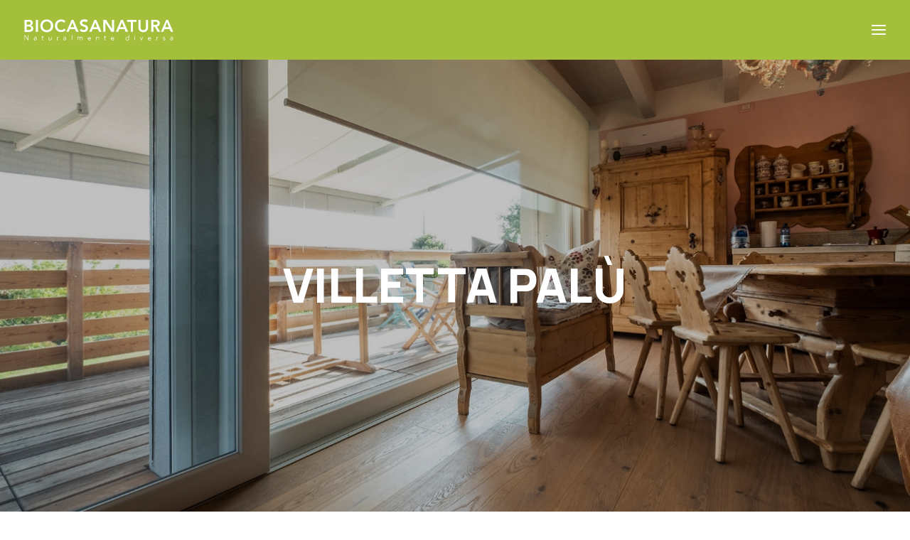

--- FILE ---
content_type: text/html; charset=UTF-8
request_url: https://www.biocasanatura.it/cosa-realizziamo/case-su-misura/progettazione-interna/villetta-palu/
body_size: 18045
content:
<!DOCTYPE html><html class=no-touch lang=it-IT xmlns=http://www.w3.org/1999/xhtml><head><meta http-equiv="Content-Type" content="text/html; charset=UTF-8"><meta name="viewport" content="width=device-width, initial-scale=1"><link rel=profile href=http://gmpg.org/xfn/11><link rel=pingback href=https://www.biocasanatura.it/xmlrpc.php> <script class=_iub_cs_skip>var _iub=_iub||{};_iub.csConfiguration=_iub.csConfiguration||{};_iub.csConfiguration.siteId="4116780";_iub.csConfiguration.cookiePolicyId="98709290";</script> <script class=_iub_cs_skip src=https://cs.iubenda.com/autoblocking/4116780.js></script>   <script>(function(w,d,s,l,i){w[l]=w[l]||[];w[l].push({'gtm.start':new Date().getTime(),event:'gtm.js'});var f=d.getElementsByTagName(s)[0],j=d.createElement(s),dl=l!='dataLayer'?'&l='+l:'';j.async=true;j.src='https://www.googletagmanager.com/gtm.js?id='+i+dl;f.parentNode.insertBefore(j,f);})(window,document,'script','dataLayer','GTM-WDH2FZ9');</script> <meta name='robots' content='index, follow, max-image-preview:large, max-snippet:-1, max-video-preview:-1'><style>img:is([sizes="auto" i],[sizes^="auto," i]){contain-intrinsic-size:3000px 1500px}</style><title>Villetta Palù: abitazione modulare in legno | Biocasanatura</title><meta name="description" content="Palù è un’abitazione modulare in legno calda e accogliente, costruita in completa simbiosi con la natura tra le colline verdeggianti della provincia di Pordenone."><link rel=canonical href=https://www.biocasanatura.it/cosa-realizziamo/case-su-misura/progettazione-interna/villetta-palu/ ><meta property="og:locale" content="it_IT"><meta property="og:type" content="article"><meta property="og:title" content="Villetta Palù: abitazione modulare in legno | Biocasanatura"><meta property="og:description" content="Palù è un’abitazione modulare in legno calda e accogliente, costruita in completa simbiosi con la natura tra le colline verdeggianti della provincia di Pordenone."><meta property="og:url" content="https://www.biocasanatura.it/cosa-realizziamo/case-su-misura/progettazione-interna/villetta-palu/"><meta property="og:site_name" content="Biocasanatura"><meta property="article:modified_time" content="2022-08-02T12:22:45+00:00"><meta property="og:image" content="https://www.biocasanatura.it/wp-content/uploads/2022/06/BJO_POLCENIGO_DSCF8579.jpg"><meta property="og:image:width" content="1290"><meta property="og:image:height" content="860"><meta property="og:image:type" content="image/jpeg"><meta name="twitter:card" content="summary_large_image"><meta name="twitter:label1" content="Tempo di lettura stimato"><meta name="twitter:data1" content="1 minuto"> <script type=application/ld+json class=yoast-schema-graph>{"@context":"https://schema.org","@graph":[{"@type":"WebPage","@id":"https://www.biocasanatura.it/cosa-realizziamo/case-su-misura/progettazione-interna/villetta-palu/","url":"https://www.biocasanatura.it/cosa-realizziamo/case-su-misura/progettazione-interna/villetta-palu/","name":"Villetta Palù: abitazione modulare in legno | Biocasanatura","isPartOf":{"@id":"https://www.biocasanatura.it/#website"},"primaryImageOfPage":{"@id":"https://www.biocasanatura.it/cosa-realizziamo/case-su-misura/progettazione-interna/villetta-palu/#primaryimage"},"image":{"@id":"https://www.biocasanatura.it/cosa-realizziamo/case-su-misura/progettazione-interna/villetta-palu/#primaryimage"},"thumbnailUrl":"https://www.biocasanatura.it/wp-content/uploads/2022/06/BJO_POLCENIGO_DSCF8579.jpg","datePublished":"2022-06-29T09:15:36+00:00","dateModified":"2022-08-02T12:22:45+00:00","description":"Palù è un’abitazione modulare in legno calda e accogliente, costruita in completa simbiosi con la natura tra le colline verdeggianti della provincia di Pordenone.","breadcrumb":{"@id":"https://www.biocasanatura.it/cosa-realizziamo/case-su-misura/progettazione-interna/villetta-palu/#breadcrumb"},"inLanguage":"it-IT","potentialAction":[{"@type":"ReadAction","target":["https://www.biocasanatura.it/cosa-realizziamo/case-su-misura/progettazione-interna/villetta-palu/"]}]},{"@type":"ImageObject","inLanguage":"it-IT","@id":"https://www.biocasanatura.it/cosa-realizziamo/case-su-misura/progettazione-interna/villetta-palu/#primaryimage","url":"https://www.biocasanatura.it/wp-content/uploads/2022/06/BJO_POLCENIGO_DSCF8579.jpg","contentUrl":"https://www.biocasanatura.it/wp-content/uploads/2022/06/BJO_POLCENIGO_DSCF8579.jpg","width":1290,"height":860,"caption":"VILLETTA PALÙ"},{"@type":"BreadcrumbList","@id":"https://www.biocasanatura.it/cosa-realizziamo/case-su-misura/progettazione-interna/villetta-palu/#breadcrumb","itemListElement":[{"@type":"ListItem","position":1,"name":"Home","item":"https://www.biocasanatura.it/"},{"@type":"ListItem","position":2,"name":"Institutional section","item":"https://www.biocasanatura.it/section/"},{"@type":"ListItem","position":3,"name":"Cosa realizziamo","item":"https://www.biocasanatura.it/cosa-realizziamo/"},{"@type":"ListItem","position":4,"name":"Case su misura","item":"https://www.biocasanatura.it/cosa-realizziamo/case-su-misura/"},{"@type":"ListItem","position":5,"name":"Progettazione interna","item":"https://www.biocasanatura.it/cosa-realizziamo/case-su-misura/progettazione-interna/"},{"@type":"ListItem","position":6,"name":"Villetta Palù"}]},{"@type":"WebSite","@id":"https://www.biocasanatura.it/#website","url":"https://www.biocasanatura.it/","name":"Biocasanatura","description":"La casa in legno, un gesto d’amore per il futuro delle persone e del pianeta","potentialAction":[{"@type":"SearchAction","target":{"@type":"EntryPoint","urlTemplate":"https://www.biocasanatura.it/?s={search_term_string}"},"query-input":{"@type":"PropertyValueSpecification","valueRequired":true,"valueName":"search_term_string"}}],"inLanguage":"it-IT"}]}</script> <link rel=dns-prefetch href=//cdn.iubenda.com><link rel=dns-prefetch href=//fonts.googleapis.com><link rel=alternate type=application/rss+xml title="Biocasanatura &raquo; Feed" href=https://www.biocasanatura.it/feed/ ><link rel=alternate type=application/rss+xml title="Biocasanatura &raquo; Feed dei commenti" href=https://www.biocasanatura.it/comments/feed/ ><link rel=stylesheet href=https://www.biocasanatura.it/wp-content/cache/minify/a5ff7.css media=all><style id=classic-theme-styles-inline-css>/*! This file is auto-generated */
.wp-block-button__link{color:#fff;background-color:#32373c;border-radius:9999px;box-shadow:none;text-decoration:none;padding:calc(.667em + 2px) calc(1.333em + 2px);font-size:1.125em}.wp-block-file__button{background:#32373c;color:#fff;text-decoration:none}</style><style id=global-styles-inline-css>/*<![CDATA[*/:root{--wp--preset--aspect-ratio--square:1;--wp--preset--aspect-ratio--4-3:4/3;--wp--preset--aspect-ratio--3-4:3/4;--wp--preset--aspect-ratio--3-2:3/2;--wp--preset--aspect-ratio--2-3:2/3;--wp--preset--aspect-ratio--16-9:16/9;--wp--preset--aspect-ratio--9-16:9/16;--wp--preset--color--black:#000;--wp--preset--color--cyan-bluish-gray:#abb8c3;--wp--preset--color--white:#fff;--wp--preset--color--pale-pink:#f78da7;--wp--preset--color--vivid-red:#cf2e2e;--wp--preset--color--luminous-vivid-orange:#ff6900;--wp--preset--color--luminous-vivid-amber:#fcb900;--wp--preset--color--light-green-cyan:#7bdcb5;--wp--preset--color--vivid-green-cyan:#00d084;--wp--preset--color--pale-cyan-blue:#8ed1fc;--wp--preset--color--vivid-cyan-blue:#0693e3;--wp--preset--color--vivid-purple:#9b51e0;--wp--preset--gradient--vivid-cyan-blue-to-vivid-purple:linear-gradient(135deg,rgba(6,147,227,1) 0%,#9b51e0 100%);--wp--preset--gradient--light-green-cyan-to-vivid-green-cyan:linear-gradient(135deg,#7adcb4 0%,#00d082 100%);--wp--preset--gradient--luminous-vivid-amber-to-luminous-vivid-orange:linear-gradient(135deg,rgba(252,185,0,1) 0%,rgba(255,105,0,1) 100%);--wp--preset--gradient--luminous-vivid-orange-to-vivid-red:linear-gradient(135deg,rgba(255,105,0,1) 0%,#cf2e2e 100%);--wp--preset--gradient--very-light-gray-to-cyan-bluish-gray:linear-gradient(135deg,#eee 0%,#a9b8c3 100%);--wp--preset--gradient--cool-to-warm-spectrum:linear-gradient(135deg,#4aeadc 0%,#9778d1 20%,#cf2aba 40%,#ee2c82 60%,#fb6962 80%,#fef84c 100%);--wp--preset--gradient--blush-light-purple:linear-gradient(135deg,#ffceec 0%,#9896f0 100%);--wp--preset--gradient--blush-bordeaux:linear-gradient(135deg,#fecda5 0%,#fe2d2d 50%,#6b003e 100%);--wp--preset--gradient--luminous-dusk:linear-gradient(135deg,#ffcb70 0%,#c751c0 50%,#4158d0 100%);--wp--preset--gradient--pale-ocean:linear-gradient(135deg,#fff5cb 0%,#b6e3d4 50%,#33a7b5 100%);--wp--preset--gradient--electric-grass:linear-gradient(135deg,#caf880 0%,#71ce7e 100%);--wp--preset--gradient--midnight:linear-gradient(135deg,#020381 0%,#2874fc 100%);--wp--preset--font-size--small:13px;--wp--preset--font-size--medium:20px;--wp--preset--font-size--large:36px;--wp--preset--font-size--x-large:42px;--wp--preset--spacing--20:.44rem;--wp--preset--spacing--30:.67rem;--wp--preset--spacing--40:1rem;--wp--preset--spacing--50:1.5rem;--wp--preset--spacing--60:2.25rem;--wp--preset--spacing--70:3.38rem;--wp--preset--spacing--80:5.06rem;--wp--preset--shadow--natural:6px 6px 9px rgba(0,0,0,.2);--wp--preset--shadow--deep:12px 12px 50px rgba(0,0,0,.4);--wp--preset--shadow--sharp:6px 6px 0px rgba(0,0,0,.2);--wp--preset--shadow--outlined:6px 6px 0px -3px rgba(255,255,255,1),6px 6px rgba(0,0,0,1);--wp--preset--shadow--crisp:6px 6px 0px rgba(0,0,0,1)}:where(.is-layout-flex){gap:.5em}:where(.is-layout-grid){gap:.5em}body .is-layout-flex{display:flex}.is-layout-flex{flex-wrap:wrap;align-items:center}.is-layout-flex>:is(*,div){margin:0}body .is-layout-grid{display:grid}.is-layout-grid>:is(*,div){margin:0}:where(.wp-block-columns.is-layout-flex){gap:2em}:where(.wp-block-columns.is-layout-grid){gap:2em}:where(.wp-block-post-template.is-layout-flex){gap:1.25em}:where(.wp-block-post-template.is-layout-grid){gap:1.25em}.has-black-color{color:var(--wp--preset--color--black) !important}.has-cyan-bluish-gray-color{color:var(--wp--preset--color--cyan-bluish-gray) !important}.has-white-color{color:var(--wp--preset--color--white) !important}.has-pale-pink-color{color:var(--wp--preset--color--pale-pink) !important}.has-vivid-red-color{color:var(--wp--preset--color--vivid-red) !important}.has-luminous-vivid-orange-color{color:var(--wp--preset--color--luminous-vivid-orange) !important}.has-luminous-vivid-amber-color{color:var(--wp--preset--color--luminous-vivid-amber) !important}.has-light-green-cyan-color{color:var(--wp--preset--color--light-green-cyan) !important}.has-vivid-green-cyan-color{color:var(--wp--preset--color--vivid-green-cyan) !important}.has-pale-cyan-blue-color{color:var(--wp--preset--color--pale-cyan-blue) !important}.has-vivid-cyan-blue-color{color:var(--wp--preset--color--vivid-cyan-blue) !important}.has-vivid-purple-color{color:var(--wp--preset--color--vivid-purple) !important}.has-black-background-color{background-color:var(--wp--preset--color--black) !important}.has-cyan-bluish-gray-background-color{background-color:var(--wp--preset--color--cyan-bluish-gray) !important}.has-white-background-color{background-color:var(--wp--preset--color--white) !important}.has-pale-pink-background-color{background-color:var(--wp--preset--color--pale-pink) !important}.has-vivid-red-background-color{background-color:var(--wp--preset--color--vivid-red) !important}.has-luminous-vivid-orange-background-color{background-color:var(--wp--preset--color--luminous-vivid-orange) !important}.has-luminous-vivid-amber-background-color{background-color:var(--wp--preset--color--luminous-vivid-amber) !important}.has-light-green-cyan-background-color{background-color:var(--wp--preset--color--light-green-cyan) !important}.has-vivid-green-cyan-background-color{background-color:var(--wp--preset--color--vivid-green-cyan) !important}.has-pale-cyan-blue-background-color{background-color:var(--wp--preset--color--pale-cyan-blue) !important}.has-vivid-cyan-blue-background-color{background-color:var(--wp--preset--color--vivid-cyan-blue) !important}.has-vivid-purple-background-color{background-color:var(--wp--preset--color--vivid-purple) !important}.has-black-border-color{border-color:var(--wp--preset--color--black) !important}.has-cyan-bluish-gray-border-color{border-color:var(--wp--preset--color--cyan-bluish-gray) !important}.has-white-border-color{border-color:var(--wp--preset--color--white) !important}.has-pale-pink-border-color{border-color:var(--wp--preset--color--pale-pink) !important}.has-vivid-red-border-color{border-color:var(--wp--preset--color--vivid-red) !important}.has-luminous-vivid-orange-border-color{border-color:var(--wp--preset--color--luminous-vivid-orange) !important}.has-luminous-vivid-amber-border-color{border-color:var(--wp--preset--color--luminous-vivid-amber) !important}.has-light-green-cyan-border-color{border-color:var(--wp--preset--color--light-green-cyan) !important}.has-vivid-green-cyan-border-color{border-color:var(--wp--preset--color--vivid-green-cyan) !important}.has-pale-cyan-blue-border-color{border-color:var(--wp--preset--color--pale-cyan-blue) !important}.has-vivid-cyan-blue-border-color{border-color:var(--wp--preset--color--vivid-cyan-blue) !important}.has-vivid-purple-border-color{border-color:var(--wp--preset--color--vivid-purple) !important}.has-vivid-cyan-blue-to-vivid-purple-gradient-background{background:var(--wp--preset--gradient--vivid-cyan-blue-to-vivid-purple) !important}.has-light-green-cyan-to-vivid-green-cyan-gradient-background{background:var(--wp--preset--gradient--light-green-cyan-to-vivid-green-cyan) !important}.has-luminous-vivid-amber-to-luminous-vivid-orange-gradient-background{background:var(--wp--preset--gradient--luminous-vivid-amber-to-luminous-vivid-orange) !important}.has-luminous-vivid-orange-to-vivid-red-gradient-background{background:var(--wp--preset--gradient--luminous-vivid-orange-to-vivid-red) !important}.has-very-light-gray-to-cyan-bluish-gray-gradient-background{background:var(--wp--preset--gradient--very-light-gray-to-cyan-bluish-gray) !important}.has-cool-to-warm-spectrum-gradient-background{background:var(--wp--preset--gradient--cool-to-warm-spectrum) !important}.has-blush-light-purple-gradient-background{background:var(--wp--preset--gradient--blush-light-purple) !important}.has-blush-bordeaux-gradient-background{background:var(--wp--preset--gradient--blush-bordeaux) !important}.has-luminous-dusk-gradient-background{background:var(--wp--preset--gradient--luminous-dusk) !important}.has-pale-ocean-gradient-background{background:var(--wp--preset--gradient--pale-ocean) !important}.has-electric-grass-gradient-background{background:var(--wp--preset--gradient--electric-grass) !important}.has-midnight-gradient-background{background:var(--wp--preset--gradient--midnight) !important}.has-small-font-size{font-size:var(--wp--preset--font-size--small) !important}.has-medium-font-size{font-size:var(--wp--preset--font-size--medium) !important}.has-large-font-size{font-size:var(--wp--preset--font-size--large) !important}.has-x-large-font-size{font-size:var(--wp--preset--font-size--x-large) !important}:where(.wp-block-post-template.is-layout-flex){gap:1.25em}:where(.wp-block-post-template.is-layout-grid){gap:1.25em}:where(.wp-block-columns.is-layout-flex){gap:2em}:where(.wp-block-columns.is-layout-grid){gap:2em}:root :where(.wp-block-pullquote){font-size:1.5em;line-height:1.6}/*]]>*/</style><link rel=stylesheet href=https://www.biocasanatura.it/wp-content/cache/minify/4c431.css media=all><link rel=stylesheet id=uncodefont-google-css href='//fonts.googleapis.com/css?family=Manrope%3A500%2C800&#038;subset=latin%2Clatin-ext&#038;ver=2.9.3.3' type=text/css media=all><link rel=stylesheet href=https://www.biocasanatura.it/wp-content/cache/minify/71b03.css media=all><style id=uncode-style-inline-css>@media (min-width:960px){.limit-width{max-width:1200px;margin:auto}}.menu-primary ul.menu-smart>li>a,.menu-primary ul.menu-smart li.dropdown>a,.menu-primary ul.menu-smart li.mega-menu>a,.vmenu-container ul.menu-smart>li>a,.vmenu-container ul.menu-smart li.dropdown>a{text-transform:uppercase}.menu-primary ul.menu-smart ul a,.vmenu-container ul.menu-smart ul a{text-transform:uppercase}#changer-back-color{transition:background-color 1s cubic-bezier(.25,1,.5,1) !important}#changer-back-color>div{transition:opacity 1s cubic-bezier(.25,1,.5,1) !important}body.bg-changer-init.disable-hover .main-wrapper .style-light,body.bg-changer-init.disable-hover .main-wrapper .style-light h1,body.bg-changer-init.disable-hover .main-wrapper .style-light h2,body.bg-changer-init.disable-hover .main-wrapper .style-light h3,body.bg-changer-init.disable-hover .main-wrapper .style-light h4,body.bg-changer-init.disable-hover .main-wrapper .style-light h5,body.bg-changer-init.disable-hover .main-wrapper .style-light h6,body.bg-changer-init.disable-hover .main-wrapper .style-light a,body.bg-changer-init.disable-hover .main-wrapper .style-dark,body.bg-changer-init.disable-hover .main-wrapper .style-dark h1,body.bg-changer-init.disable-hover .main-wrapper .style-dark h2,body.bg-changer-init.disable-hover .main-wrapper .style-dark h3,body.bg-changer-init.disable-hover .main-wrapper .style-dark h4,body.bg-changer-init.disable-hover .main-wrapper .style-dark h5,body.bg-changer-init.disable-hover .main-wrapper .style-dark h6,body.bg-changer-init.disable-hover .main-wrapper .style-dark a{transition:color 1s cubic-bezier(.25,1,.5,1) !important}</style><link rel=stylesheet href=https://www.biocasanatura.it/wp-content/cache/minify/6ac66.css media=all><link rel=stylesheet href=https://www.biocasanatura.it/wp-content/cache/minify/64fc0.css media=all><style id=uncode-custom-style-inline-css>.grecaptcha-badge{display:none}.postid-2351 .grecaptcha-badge,.postid-2483 .grecaptcha-badge,.postid-3270 .grecaptcha-badge{display:block}.leaflet-popup-pane .hotspot-title{display:none !important}.leaflet-rrose-tip{display:none !important}#iubenda-pp{z-index:1000000 !important}#contact-footer a{font-size:15px}</style><link rel=stylesheet href=https://www.biocasanatura.it/wp-content/cache/minify/e7ed5.css media=all><link rel=stylesheet href=https://www.biocasanatura.it/wp-content/cache/minify/c463b.css media=all> <script type=text/javascript class=" _iub_cs_skip" id=iubenda-head-inline-scripts-0>var _iub=_iub||[];_iub.csConfiguration={"siteId":4116780,"cookiePolicyId":98709290,"lang":"it","storage":{"useSiteId":true}};</script> <script type=text/javascript class=" _iub_cs_skip" id=iubenda-head-inline-scripts-1>(function(w,d){var loader=function(){var s=d.createElement("script"),tag=d.getElementsByTagName("script")[0];s.src="https://cdn.iubenda.com/iubenda.js";tag.parentNode.insertBefore(s,tag);};if(w.addEventListener){w.addEventListener("load",loader,false);}else if(w.attachEvent){w.attachEvent("onload",loader);}else{w.onload=loader;}})(window,document);</script> <script type=text/javascript class=" _iub_cs_skip" src="//cdn.iubenda.com/cs/gpp/stub.js?ver=3.12.4" id=iubenda-head-scripts-1-js></script> <script type=text/javascript charset=UTF-8 async class=" _iub_cs_skip" src="//cdn.iubenda.com/cs/iubenda_cs.js?ver=3.12.4" id=iubenda-head-scripts-2-js></script> <script src="https://www.biocasanatura.it/wp-includes/js/jquery/jquery.min.js?ver=3.7.1" id=jquery-core-js></script> <script src="https://www.biocasanatura.it/wp-includes/js/jquery/jquery-migrate.min.js?ver=3.4.1" id=jquery-migrate-js></script> <script src=/wp-content/themes/uncode/library/js/ai-uncode.js id=uncodeAI data-home=/ data-path=/ data-breakpoints-images=258,516,720,1032,1440,2064,2880 id=ai-uncode-js></script> <script id=uncode-init-js-extra>var SiteParameters={"days":"days","hours":"hours","minutes":"minutes","seconds":"seconds","constant_scroll":"off","scroll_speed":"1000","parallax_factor":"0.25","loading":"Loading\u2026","slide_name":"slide","slide_footer":"footer","ajax_url":"https:\/\/www.biocasanatura.it\/wp-admin\/admin-ajax.php","nonce_adaptive_images":"9d98e7bad0","nonce_srcset_async":"7b14d4c959","enable_debug":"","block_mobile_videos":"","is_frontend_editor":"","main_width":["1200","px"],"mobile_parallax_allowed":"","listen_for_screen_update":"1","wireframes_plugin_active":"1","sticky_elements":"on","resize_quality":"90","register_metadata":"","bg_changer_time":"1000","update_wc_fragments":"1","optimize_shortpixel_image":"","menu_mobile_offcanvas_gap":"45","custom_cursor_selector":"[href], .trigger-overlay, .owl-next, .owl-prev, .owl-dot, input[type=\"submit\"], input[type=\"checkbox\"], button[type=\"submit\"], a[class^=\"ilightbox\"], .ilightbox-thumbnail, .ilightbox-prev, .ilightbox-next, .overlay-close, .unmodal-close, .qty-inset > span, .share-button li, .uncode-post-titles .tmb.tmb-click-area, .btn-link, .tmb-click-row .t-inside, .lg-outer button, .lg-thumb img, a[data-lbox], .uncode-close-offcanvas-overlay, .uncode-nav-next, .uncode-nav-prev, .uncode-nav-index","mobile_parallax_animation":"","lbox_enhanced":"","native_media_player":"1","vimeoPlayerParams":"?autoplay=0","ajax_filter_key_search":"key","ajax_filter_key_unfilter":"unfilter","index_pagination_disable_scroll":"","index_pagination_scroll_to":"","uncode_wc_popup_cart_qty":"","disable_hover_hack":"","uncode_nocookie":"","menuHideOnClick":"1","smoothScroll":"off","smoothScrollDisableHover":"","smoothScrollQuery":"960","uncode_force_onepage_dots":"","uncode_smooth_scroll_safe":"","uncode_lb_add_galleries":", .gallery","uncode_lb_add_items":", .gallery .gallery-item a","uncode_prev_label":"Previous","uncode_next_label":"Next","uncode_slide_label":"Slide","uncode_share_label":"Share on %","uncode_has_ligatures":"","uncode_is_accessible":"","uncode_adaptive":"1","ai_breakpoints":"258,516,720,1032,1440,2064,2880","uncode_limit_width":"1200px"};</script> <script src="https://www.biocasanatura.it/wp-content/themes/uncode/library/js/init.js?ver=790313909" id=uncode-init-js></script> <script></script><link rel=https://api.w.org/ href=https://www.biocasanatura.it/wp-json/ ><link rel=alternate title=JSON type=application/json href=https://www.biocasanatura.it/wp-json/wp/v2/section/1763><link rel=EditURI type=application/rsd+xml title=RSD href=https://www.biocasanatura.it/xmlrpc.php?rsd><meta name="generator" content="WordPress 6.8.1"><link rel=shortlink href='https://www.biocasanatura.it/?p=1763'><link rel=alternate title="oEmbed (JSON)" type=application/json+oembed href="https://www.biocasanatura.it/wp-json/oembed/1.0/embed?url=https%3A%2F%2Fwww.biocasanatura.it%2Fcosa-realizziamo%2Fcase-su-misura%2Fprogettazione-interna%2Fvilletta-palu%2F"><link rel=alternate title="oEmbed (XML)" type=text/xml+oembed href="https://www.biocasanatura.it/wp-json/oembed/1.0/embed?url=https%3A%2F%2Fwww.biocasanatura.it%2Fcosa-realizziamo%2Fcase-su-misura%2Fprogettazione-interna%2Fvilletta-palu%2F&#038;format=xml"><meta name="format-detection" content="telephone=no"><noscript><style>.wpb_animate_when_almost_visible{opacity:1}</style></noscript></head><body class="wp-singular section-template-default single single-section postid-1763 single-format-standard wp-theme-uncode wp-child-theme-uncode-child device-desktop hormenu-position-left megamenu-full-submenu header-full-width vmenu-center vmenu-middle menu-overlay main-center-align menu-mobile-transparent textual-accent-color menu-sticky-mobile menu-mobile-default mobile-parallax-not-allowed ilb-no-bounce unreg qw-body-scroll-disabled menu-sticky-fix no-qty-fx wpb-js-composer js-comp-ver-8.5 vc_responsive" data-border=0><div id=vh_layout_help></div><div id=uncode-custom-cursor class=accent-style data-cursor data-skin=light><span></span><span class=title-tooltip><span></span></span><span></span></div><div id=uncode-custom-cursor-pilot class=accent-style data-cursor data-skin=light><span></span><span></span></div> <script>UNCODE.initCursor();</script> <div class=body-borders data-border=0><div class="top-border body-border-shadow"></div><div class="right-border body-border-shadow"></div><div class="bottom-border body-border-shadow"></div><div class="left-border body-border-shadow"></div><div class="top-border style-light-bg"></div><div class="right-border style-light-bg"></div><div class="bottom-border style-light-bg"></div><div class="left-border style-light-bg"></div></div><div class=box-wrapper><div class=box-container> <script id=initBox>UNCODE.initBox();</script> <div class="menu-wrapper menu-sticky menu-sticky-mobile"> <span class="menu-container-ghost-bg style-color-green-04-bg menu-no-borders"></span><div id=masthead class="navbar menu-primary menu-dark submenu-dark menu-transparent menu-add-padding style-dark-original single-h-padding style-dark-override menu-absolute menu-with-logo"><div class="menu-container style-color-green-04-bg menu-no-borders" role=navigation><div class="row-menu row-offcanvas"><div class="row-menu-inner row-brand menu-horizontal-inner"><div id=logo-container-mobile class="col-lg-0 logo-container middle"><div id=main-logo class="navbar-header style-dark"> <a href=https://www.biocasanatura.it/ class=navbar-brand data-minheight=20 aria-label=Biocasanatura><div class="logo-image main-logo logo-skinnable" data-maxheight=30 style="height: 30px;"><img decoding=async src=https://www.biocasanatura.it/wp-content/uploads/2022/05/logo-biocasanatura-1.svg alt=logo width=1 height=1 class=img-responsive></div></a></div></div><div class=mmb-container><div class=mobile-additional-icons></div><div class="mobile-menu-button menu-button-overlay no-toggle mobile-menu-button-dark lines-button trigger-overlay" data-area=menu data-container=main-container><span class=lines><span></span></span></div></div></div></div></div></div></div><div class="overlay overlay-sequential overlay-menu" data-area=menu data-container=main-container><div class="overlay-bg style-color-green-04-bg"></div><div class=main-header><div class="vmenu-container menu-container style-light menu-primary menu-light submenu-light menu-transparent style-dark-original single-h-padding" data-lenis-prevent role=navigation><div class="row row-parent"><div class=row-inner><div class="menu-sidebar main-menu-container"><div class=navbar-main><div class=menu-sidebar-inner><div class="menu-accordion menu-accordion-primary"><ul id=menu-main-menu-it-1 class="menu-primary-inner menu-smart sm sm-vertical" role=menu><li role=menuitem  class="click-active menu-item menu-item-type-custom menu-item-object-custom menu-item-has-children menu-item-3179 dropdown menu-item-link"><a href=# data-toggle=dropdown class=dropdown-toggle role=button data-type=title>Azienda<i class="fa fa-angle-down fa-dropdown"></i></a><ul role=menu class=drop-menu> <li role=menuitem  class="menu-item menu-item-type-post_type menu-item-object-section menu-item-2307"><a href=https://www.biocasanatura.it/perche-biocasanatura/ >Perché Biocasanatura<i class="fa fa-angle-right fa-dropdown"></i></a></li> <li role=menuitem  class="menu-item menu-item-type-post_type menu-item-object-section menu-item-2313"><a href=https://www.biocasanatura.it/perche-biocasanatura/filosofia/ >Filosofia<i class="fa fa-angle-right fa-dropdown"></i></a></li> <li role=menuitem  class="menu-item menu-item-type-post_type menu-item-object-section menu-item-2314"><a href=https://www.biocasanatura.it/perche-biocasanatura/societa-benefit/ >Società benefit<i class="fa fa-angle-right fa-dropdown"></i></a></li> <li role=menuitem  class="menu-item menu-item-type-post_type menu-item-object-section menu-item-4081"><a href=https://www.biocasanatura.it/perche-biocasanatura/cantieri-carbon-neutral/ >Cantieri carbon neutral<i class="fa fa-angle-right fa-dropdown"></i></a></li> <li role=menuitem  class="menu-item menu-item-type-post_type menu-item-object-section menu-item-2108"><a href=https://www.biocasanatura.it/perche-casa-in-legno/la-casa-che-cresce-con-te/ >La casa che cresce con te<i class="fa fa-angle-right fa-dropdown"></i></a></li> <li role=menuitem  class="menu-item menu-item-type-post_type menu-item-object-section menu-item-2332"><a href=https://www.biocasanatura.it/perch%C3%A9-casa-in-legno/i-servizi/ >I servizi<i class="fa fa-angle-right fa-dropdown"></i></a></li></ul> </li> <li role=menuitem  class="click-active menu-item menu-item-type-custom menu-item-object-custom menu-item-has-children menu-item-3181 dropdown menu-item-link"><a href=# data-toggle=dropdown class=dropdown-toggle role=button data-type=title>Perché la casa in legno<i class="fa fa-angle-down fa-dropdown"></i></a><ul role=menu class=drop-menu> <li role=menuitem  class="menu-item menu-item-type-post_type menu-item-object-section menu-item-2124"><a href=https://www.biocasanatura.it/perche-casa-in-legno/i-vantaggi/ >I vantaggi<i class="fa fa-angle-right fa-dropdown"></i></a></li> <li role=menuitem  class="menu-item menu-item-type-post_type menu-item-object-section menu-item-2096"><a href=https://www.biocasanatura.it/perche-casa-in-legno/sistemi-costruttivi/ >Sistemi costruttivi<i class="fa fa-angle-right fa-dropdown"></i></a></li></ul> </li> <li role=menuitem  class="menu-item menu-item-type-custom menu-item-object-custom menu-item-has-children menu-item-3729 dropdown menu-item-link"><a href=# data-toggle=dropdown class=dropdown-toggle role=button data-type=title>Cosa realizziamo<i class="fa fa-angle-down fa-dropdown"></i></a><ul role=menu class=drop-menu> <li role=menuitem  class="menu-item menu-item-type-post_type menu-item-object-section menu-item-2109"><a href=https://www.biocasanatura.it/progetti-vendita/ >Case a catalogo<i class="fa fa-angle-right fa-dropdown"></i></a></li> <li role=menuitem  class="menu-item menu-item-type-post_type menu-item-object-section current-section-ancestor menu-item-2110"><a href=https://www.biocasanatura.it/cosa-realizziamo/case-su-misura/ >Case su misura<i class="fa fa-angle-right fa-dropdown"></i></a></li> <li role=menuitem  class="menu-item menu-item-type-post_type menu-item-object-section menu-item-4364"><a href=https://www.biocasanatura.it/cosa-realizziamo/aziende/ >Aziende<i class="fa fa-angle-right fa-dropdown"></i></a></li></ul> </li> <li role=menuitem  class="click-active menu-item menu-item-type-custom menu-item-object-custom menu-item-3259 menu-item-link"><a href=/blog>Blog<i class="fa fa-angle-right fa-dropdown"></i></a></li> <li role=menuitem  class="click-active menu-item menu-item-type-custom menu-item-object-custom menu-item-has-children menu-item-3174 dropdown menu-item-link"><a href=# data-toggle=dropdown class=dropdown-toggle role=button data-type=title>Contatti<i class="fa fa-angle-down fa-dropdown"></i></a><ul role=menu class=drop-menu> <li role=menuitem  class="menu-item menu-item-type-post_type menu-item-object-section menu-item-2487"><a href=https://www.biocasanatura.it/contatti/chiedi-info.html>Richiesta informazioni<i class="fa fa-angle-right fa-dropdown"></i></a></li> <li role=menuitem  class="menu-item menu-item-type-post_type menu-item-object-section menu-item-2486"><a href=https://www.biocasanatura.it/visite-cantiere/ >Visita in cantiere<i class="fa fa-angle-right fa-dropdown"></i></a></li></ul> </li> <li role=menuitem  class="menu-item menu-item-type-post_type menu-item-object-section menu-item-2593 menu-item-link"><a href=https://www.biocasanatura.it/faq/ >FAQ<i class="fa fa-angle-right fa-dropdown"></i></a></li></ul></div><div class="uncode-close-offcanvas-mobile lines-button close navbar-mobile-el"><span class=lines></span></div></div></div></div></div></div></div></div></div> <script id=fixMenuHeight>UNCODE.fixMenuHeight();</script> <div class=main-wrapper><div class=main-container><div class=page-wrapper role=main><div class=sections-container id=sections-container><div id=page-header><div class="header-wrapper header-uncode-block"><div data-parent=true class="vc_row header-page-full-view row-container mobile-hidden" id=row-unique-0><div class="row-background background-element"><div class=background-wrapper><div class="background-inner adaptive-async" style="background-image: url(https://www.biocasanatura.it/wp-content/uploads/2022/06/BJO_POLCENIGO_DSCF8579-uai-258x172.jpg);background-repeat: no-repeat;background-position: center center;background-attachment: scroll;background-size: cover;" data-uniqueid=3150-996520 data-guid=https://www.biocasanatura.it/wp-content/uploads/2022/06/BJO_POLCENIGO_DSCF8579.jpg data-path=2022/06/BJO_POLCENIGO_DSCF8579.jpg data-width=1290 data-height=860 data-singlew=12 data-singleh=null data-crop></div><div class="block-bg-overlay style-color-black-bg" style="opacity: 0.25;"></div></div></div><div class="row no-top-padding no-bottom-padding one-h-padding full-width row-parent row-header" data-height-ratio=full><div class="wpb_row row-inner"><div class="wpb_column pos-middle pos-center align_center column_parent col-lg-12 mobile-hidden single-internal-gutter"><div class="uncol style-light"  ><div class=uncoltable><div class="uncell no-block-padding" ><div class=uncont ><div class="vc_custom_heading_wrap title green-bold"><div class="heading-text el-text" ><h1 class="font-manrope h1 text-color-white-color text-uppercase" ><span>VILLETTA PALÙ</span></h1></div><div class=clear></div></div></div></div></div></div></div><script id=script-row-unique-0 data-row=script-row-unique-0 class=vc_controls>UNCODE.initRow(document.getElementById("row-unique-0"));</script></div></div></div><div data-parent=true class="vc_row header-page-full-view inverted-device-order row-container desktop-hidden tablet-hidden" id=row-unique-1><div class="row-background background-element"><div class=background-wrapper><div class="background-inner adaptive-async" style="background-image: url(https://www.biocasanatura.it/wp-content/uploads/2022/06/BJO_POLCENIGO_DSCF8579-uai-258x172.jpg);background-repeat: no-repeat;background-position: center center;background-attachment: scroll;background-size: cover;" data-uniqueid=3150-314363 data-guid=https://www.biocasanatura.it/wp-content/uploads/2022/06/BJO_POLCENIGO_DSCF8579.jpg data-path=2022/06/BJO_POLCENIGO_DSCF8579.jpg data-width=1290 data-height=860 data-singlew=12 data-singleh=null data-crop></div><div class="block-bg-overlay style-color-black-bg" style="opacity: 0.25;"></div></div></div><div class="row no-top-padding no-bottom-padding one-h-padding full-width row-parent row-header" data-height-ratio=35><div class="wpb_row row-inner"><div class="wpb_column pos-middle pos-center align_center column_parent col-lg-12 desktop-hidden tablet-hidden single-internal-gutter"><div class="uncol style-light"  ><div class=uncoltable><div class="uncell no-block-padding" ><div class=uncont ></div></div></div></div></div><script id=script-row-unique-1 data-row=script-row-unique-1 class=vc_controls>UNCODE.initRow(document.getElementById("row-unique-1"));</script></div></div></div><div data-parent=true class="vc_row header-page-full-view inverted-device-order style-color-green-03-bg row-container desktop-hidden tablet-hidden" id=row-unique-2><div class="row-background background-element" style="opacity: 1;"><div class=background-wrapper><div class=background-inner></div><div class="block-bg-overlay style-color-black-bg" style="opacity: 0.25;"></div></div></div><div class="row no-top-padding single-bottom-padding one-h-padding full-width row-parent row-header" data-height-ratio=7><div class="wpb_row row-inner"><div class="wpb_column pos-middle pos-center align_center column_parent col-lg-12 desktop-hidden tablet-hidden no-internal-gutter"><div class="uncol style-light"  ><div class=uncoltable><div class="uncell no-block-padding" ><div class=uncont ><div class="vc_custom_heading_wrap title green-bold"><div class="heading-text el-text" ><h2 class="font-manrope h1 text-color-white-color text-uppercase" ><span>VILLETTA PALÙ</span></h2></div><div class=clear></div></div></div></div></div></div></div><script id=script-row-unique-2 data-row=script-row-unique-2 class=vc_controls>UNCODE.initRow(document.getElementById("row-unique-2"));</script></div></div></div></div></div><script>UNCODE.initHeader();</script><article id=post-1763 class="page-body style-light-bg post-1763 section type-section status-publish format-standard has-post-thumbnail hentry category-section-progettazione-interna category-section-casa-su-misura"><div class="post-wrapper institutional-section"><div class=post-body><div data-parent=true class="vc_row style-color-green-01-bg row-container" id=section-intro-page-1><div class="row double-top-padding no-bottom-padding single-h-padding full-width row-parent loaded-split-word" data-imgready=true><div class="wpb_row row-inner"><div class="wpb_column pos-middle pos-center align_center column_parent col-lg-12 double-internal-gutter"><div class="uncol style-dark"><div class=uncoltable><div class="uncell no-block-padding"><div class=uncont><div class="vc_row row-internal row-container"><div class="row col-double-gutter row-child"><div class="wpb_row row-inner" style="height: 428px;"><div class="wpb_column pos-top pos-center align_center column_child col-lg-12 single-internal-gutter"><div class="uncol style-dark"><div class=uncoltable><div class="uncell no-block-padding"><div class=uncont><div class="uncode_text_column section-intro-cta__text text-color-white-color text text-bold-green-04"><p><b>Villetta Palù</b> è un’abitazione modulare in legno calda e accogliente, costruita in completa simbiosi con la natura tra le colline verdeggianti della provincia di Pordenone.</p><p>Abbiamo voluto soddisfare il desiderio del cliente di avere una <b>casa eco-friendly</b>, immersa nel verde e nel relax ma senza impattare negativamente sul territorio che la ospita. È nata così Palù: una <b>struttura a telaio</b> che si sviluppa in 50 m<sup>2</sup>  interni, <b>ampie vetrate dal design moderno</b> che aprono la vista sulla bellissima vallata e un patio esterno dove godere delle belle giornate di sole. Questa villetta è realizzata interamente in legno certificato PEFC, proveniente da foreste gestite in modo eco-sostenibile. In più, grazie alla flessibilità progettuale del sistema Biocasanatura, è <strong>progettata per essere ampliata verso l’alto</strong>, raddoppiando così gli spazi esistenti col minimo impatto ambientale. La soluzione perfetta per vivere a contatto con la natura.</p></div><span class="btn-container section-intro-cta__link"><a href=" /perche-casa-in-legno/la-casa-che-cresce-con-te/" class="custom-link btn border-width-0 btn-accent btn-flat btn-icon-left">SCOPRI LA CASA CHE CRESCE CON TE</a></span><div class="empty-space empty-double"><span class=empty-space-inner></span></div></div></div></div></div></div></div></div></div></div></div></div></div></div> <script id=script-section-intro-page-1 data-row=script-section-intro-page-1 class=vc_controls>UNCODE.initRow(document.getElementById("section-intro-page-1"));</script> </div></div></div><div data-parent=true class="vc_row carousel full-width carosel-center-bg-white row-container onepage-section" data-label=Works data-name=works id=row-unique-3><div class="row unequal col-no-gutter quad-top-padding quad-bottom-padding triple-h-padding full-width row-parent"><div class="wpb_row row-inner"><div class="wpb_column pos-middle pos-center align_center column_parent col-lg-12 double-internal-gutter"><div class="uncol style-light animate_when_almost_visible alpha-anim"  ><div class=uncoltable><div class="uncell no-block-padding" ><div class=uncont ><div class="owl-carousel-wrapper carousel-overflow-visible"><div class="owl-carousel-container owl-carousel-loading single-gutter" ><div id=index-1 class="owl-carousel owl-element owl-height-auto style-color-white-bg owl-dots-db-space owl-dots-inside owl-dots-single-block-padding owl-dots-align-center" data-loop=true data-dots=true data-dotsmobile=true data-navmobile=false data-navspeed=400 data-autoplay=true data-timeout=3000 data-stagepadding=0 data-lg=3 data-md=3 data-sm=1><div class="tmb tmb-carousel tmb-iso-h4 img-round img-round-xs tmb-light tmb-overlay-text-anim tmb-overlay-anim tmb-overlay-middle tmb-overlay-text-center tmb-image-anim tmb-id-3154  tmb-img-ratio tmb-media-first tmb-media-last tmb-content-overlay tmb-no-bg tmb-lightbox" ><div class="t-inside no-anim" ><div class=t-entry-visual><div class=t-entry-visual-tc><div class=t-entry-visual-cont><div class=dummy style="padding-top: 56.2%;"></div><a href=https://www.biocasanatura.it/wp-content/uploads/2022/06/BJO_POLCENIGO_DSCF8589.jpg  class=pushed data-active=1 data-lbox=ilightbox_index-1 data-options="width:1290,height:860,thumbnail: 'https://www.biocasanatura.it/wp-content/uploads/2022/06/BJO_POLCENIGO_DSCF8589-300x200.jpg'" data-lb-index=0><div class=t-entry-visual-overlay><div class="t-entry-visual-overlay-in style-dark-bg" style="opacity: 0.5;"></div></div><img decoding=async class="adaptive-async wp-image-3154" src=https://www.biocasanatura.it/wp-content/uploads/2022/06/BJO_POLCENIGO_DSCF8589-uai-258x145.jpg width=258 height=145 alt="VILLETTA PALÙ" data-uniqueid=3154-198009 data-guid=https://www.biocasanatura.it/wp-content/uploads/2022/06/BJO_POLCENIGO_DSCF8589.jpg data-path=2022/06/BJO_POLCENIGO_DSCF8589.jpg data-width=1290 data-height=860 data-singlew=4 data-singleh=2.25 data-crop=1></a></div></div></div></div></div><div class="tmb tmb-carousel tmb-iso-h4 img-round img-round-xs tmb-light tmb-overlay-text-anim tmb-overlay-anim tmb-overlay-middle tmb-overlay-text-center tmb-image-anim tmb-id-3152  tmb-img-ratio tmb-media-first tmb-media-last tmb-content-overlay tmb-no-bg tmb-lightbox" ><div class="t-inside no-anim" ><div class=t-entry-visual><div class=t-entry-visual-tc><div class=t-entry-visual-cont><div class=dummy style="padding-top: 56.2%;"></div><a href=https://www.biocasanatura.it/wp-content/uploads/2022/06/BJO_POLCENIGO_DSCF8585.jpg  class=pushed data-active=1 data-lbox=ilightbox_index-1 data-options="width:1290,height:860,thumbnail: 'https://www.biocasanatura.it/wp-content/uploads/2022/06/BJO_POLCENIGO_DSCF8585-300x200.jpg'" data-lb-index=1><div class=t-entry-visual-overlay><div class="t-entry-visual-overlay-in style-dark-bg" style="opacity: 0.5;"></div></div><img decoding=async class="adaptive-async wp-image-3152" src=https://www.biocasanatura.it/wp-content/uploads/2022/06/BJO_POLCENIGO_DSCF8585-uai-258x145.jpg width=258 height=145 alt="VILLETTA PALÙ" data-uniqueid=3152-147594 data-guid=https://www.biocasanatura.it/wp-content/uploads/2022/06/BJO_POLCENIGO_DSCF8585.jpg data-path=2022/06/BJO_POLCENIGO_DSCF8585.jpg data-width=1290 data-height=860 data-singlew=4 data-singleh=2.25 data-crop=1></a></div></div></div></div></div><div class="tmb tmb-carousel tmb-iso-h4 img-round img-round-xs tmb-light tmb-overlay-text-anim tmb-overlay-anim tmb-overlay-middle tmb-overlay-text-center tmb-image-anim tmb-id-3150  tmb-img-ratio tmb-media-first tmb-media-last tmb-content-overlay tmb-no-bg tmb-lightbox" ><div class="t-inside no-anim" ><div class=t-entry-visual><div class=t-entry-visual-tc><div class=t-entry-visual-cont><div class=dummy style="padding-top: 56.2%;"></div><a href=https://www.biocasanatura.it/wp-content/uploads/2022/06/BJO_POLCENIGO_DSCF8579.jpg  class=pushed data-active=1 data-lbox=ilightbox_index-1 data-options="width:1290,height:860,thumbnail: 'https://www.biocasanatura.it/wp-content/uploads/2022/06/BJO_POLCENIGO_DSCF8579-300x200.jpg'" data-lb-index=2><div class=t-entry-visual-overlay><div class="t-entry-visual-overlay-in style-dark-bg" style="opacity: 0.5;"></div></div><img decoding=async class="adaptive-async wp-image-3150" src=https://www.biocasanatura.it/wp-content/uploads/2022/06/BJO_POLCENIGO_DSCF8579-uai-258x145.jpg width=258 height=145 alt="VILLETTA PALÙ" data-uniqueid=3150-203148 data-guid=https://www.biocasanatura.it/wp-content/uploads/2022/06/BJO_POLCENIGO_DSCF8579.jpg data-path=2022/06/BJO_POLCENIGO_DSCF8579.jpg data-width=1290 data-height=860 data-singlew=4 data-singleh=2.25 data-crop=1></a></div></div></div></div></div><div class="tmb tmb-carousel tmb-iso-h4 img-round img-round-xs tmb-light tmb-overlay-text-anim tmb-overlay-anim tmb-overlay-middle tmb-overlay-text-center tmb-image-anim tmb-id-3148  tmb-img-ratio tmb-media-first tmb-media-last tmb-content-overlay tmb-no-bg tmb-lightbox" ><div class="t-inside no-anim" ><div class=t-entry-visual><div class=t-entry-visual-tc><div class=t-entry-visual-cont><div class=dummy style="padding-top: 56.2%;"></div><a href=https://www.biocasanatura.it/wp-content/uploads/2022/06/BJO_POLCENIGO_DSCF8568.jpg  class=pushed data-active=1 data-lbox=ilightbox_index-1 data-options="width:1290,height:860,thumbnail: 'https://www.biocasanatura.it/wp-content/uploads/2022/06/BJO_POLCENIGO_DSCF8568-300x200.jpg'" data-lb-index=3><div class=t-entry-visual-overlay><div class="t-entry-visual-overlay-in style-dark-bg" style="opacity: 0.5;"></div></div><img decoding=async class="adaptive-async wp-image-3148" src=https://www.biocasanatura.it/wp-content/uploads/2022/06/BJO_POLCENIGO_DSCF8568-uai-258x145.jpg width=258 height=145 alt="VILLETTA PALÙ" data-uniqueid=3148-144364 data-guid=https://www.biocasanatura.it/wp-content/uploads/2022/06/BJO_POLCENIGO_DSCF8568.jpg data-path=2022/06/BJO_POLCENIGO_DSCF8568.jpg data-width=1290 data-height=860 data-singlew=4 data-singleh=2.25 data-crop=1></a></div></div></div></div></div><div class="tmb tmb-carousel tmb-iso-h4 img-round img-round-xs tmb-light tmb-overlay-text-anim tmb-overlay-anim tmb-overlay-middle tmb-overlay-text-center tmb-image-anim tmb-id-3160  tmb-img-ratio tmb-media-first tmb-media-last tmb-content-overlay tmb-no-bg tmb-lightbox" ><div class="t-inside no-anim" ><div class=t-entry-visual><div class=t-entry-visual-tc><div class=t-entry-visual-cont><div class=dummy style="padding-top: 56.2%;"></div><a href=https://www.biocasanatura.it/wp-content/uploads/2022/06/BJO_POLCENIGO_DSCF8581.jpg  class=pushed data-active=1 data-lbox=ilightbox_index-1 data-options="width:1290,height:860,thumbnail: 'https://www.biocasanatura.it/wp-content/uploads/2022/06/BJO_POLCENIGO_DSCF8581-300x200.jpg'" data-lb-index=4><div class=t-entry-visual-overlay><div class="t-entry-visual-overlay-in style-dark-bg" style="opacity: 0.5;"></div></div><img decoding=async class="adaptive-async wp-image-3160" src=https://www.biocasanatura.it/wp-content/uploads/2022/06/BJO_POLCENIGO_DSCF8581-uai-258x145.jpg width=258 height=145 alt="VILLETTA PALÙ" data-uniqueid=3160-143580 data-guid=https://www.biocasanatura.it/wp-content/uploads/2022/06/BJO_POLCENIGO_DSCF8581.jpg data-path=2022/06/BJO_POLCENIGO_DSCF8581.jpg data-width=1290 data-height=860 data-singlew=4 data-singleh=2.25 data-crop=1></a></div></div></div></div></div><div class="tmb tmb-carousel tmb-iso-h4 img-round img-round-xs tmb-light tmb-overlay-text-anim tmb-overlay-anim tmb-overlay-middle tmb-overlay-text-center tmb-image-anim tmb-id-3166  tmb-img-ratio tmb-media-first tmb-media-last tmb-content-overlay tmb-no-bg tmb-lightbox" ><div class="t-inside no-anim" ><div class=t-entry-visual><div class=t-entry-visual-tc><div class=t-entry-visual-cont><div class=dummy style="padding-top: 56.2%;"></div><a href=https://www.biocasanatura.it/wp-content/uploads/2022/06/BJO_POLCENIGO_DSCF85895.jpg  class=pushed data-active=1 data-lbox=ilightbox_index-1 data-options="width:1290,height:860,thumbnail: 'https://www.biocasanatura.it/wp-content/uploads/2022/06/BJO_POLCENIGO_DSCF85895-300x200.jpg'" data-lb-index=5><div class=t-entry-visual-overlay><div class="t-entry-visual-overlay-in style-dark-bg" style="opacity: 0.5;"></div></div><img decoding=async class="adaptive-async wp-image-3166" src=https://www.biocasanatura.it/wp-content/uploads/2022/06/BJO_POLCENIGO_DSCF85895-uai-258x145.jpg width=258 height=145 alt="VILLETTA PALÙ" data-uniqueid=3166-119518 data-guid=https://www.biocasanatura.it/wp-content/uploads/2022/06/BJO_POLCENIGO_DSCF85895.jpg data-path=2022/06/BJO_POLCENIGO_DSCF85895.jpg data-width=1290 data-height=860 data-singlew=4 data-singleh=2.25 data-crop=1></a></div></div></div></div></div><div class="tmb tmb-carousel tmb-iso-h4 img-round img-round-xs tmb-light tmb-overlay-text-anim tmb-overlay-anim tmb-overlay-middle tmb-overlay-text-center tmb-image-anim tmb-id-3164  tmb-img-ratio tmb-media-first tmb-media-last tmb-content-overlay tmb-no-bg tmb-lightbox" ><div class="t-inside no-anim" ><div class=t-entry-visual><div class=t-entry-visual-tc><div class=t-entry-visual-cont><div class=dummy style="padding-top: 56.2%;"></div><a href=https://www.biocasanatura.it/wp-content/uploads/2022/06/BJO_POLCENIGO_DSCF85893.jpg  class=pushed data-active=1 data-lbox=ilightbox_index-1 data-options="width:1290,height:860,thumbnail: 'https://www.biocasanatura.it/wp-content/uploads/2022/06/BJO_POLCENIGO_DSCF85893-300x200.jpg'" data-lb-index=6><div class=t-entry-visual-overlay><div class="t-entry-visual-overlay-in style-dark-bg" style="opacity: 0.5;"></div></div><img decoding=async class="adaptive-async wp-image-3164" src=https://www.biocasanatura.it/wp-content/uploads/2022/06/BJO_POLCENIGO_DSCF85893-uai-258x145.jpg width=258 height=145 alt="VILLETTA PALÙ" data-uniqueid=3164-134117 data-guid=https://www.biocasanatura.it/wp-content/uploads/2022/06/BJO_POLCENIGO_DSCF85893.jpg data-path=2022/06/BJO_POLCENIGO_DSCF85893.jpg data-width=1290 data-height=860 data-singlew=4 data-singleh=2.25 data-crop=1></a></div></div></div></div></div><div class="tmb tmb-carousel tmb-iso-h4 img-round img-round-xs tmb-light tmb-overlay-text-anim tmb-overlay-anim tmb-overlay-middle tmb-overlay-text-center tmb-image-anim tmb-id-3162  tmb-img-ratio tmb-media-first tmb-media-last tmb-content-overlay tmb-no-bg tmb-lightbox" ><div class="t-inside no-anim" ><div class=t-entry-visual><div class=t-entry-visual-tc><div class=t-entry-visual-cont><div class=dummy style="padding-top: 56.2%;"></div><a href=https://www.biocasanatura.it/wp-content/uploads/2022/06/BJO_POLCENIGO_DSCF8589-1.jpg  class=pushed data-active=1 data-lbox=ilightbox_index-1 data-options="width:1290,height:860,thumbnail: 'https://www.biocasanatura.it/wp-content/uploads/2022/06/BJO_POLCENIGO_DSCF8589-1-300x200.jpg'" data-lb-index=7><div class=t-entry-visual-overlay><div class="t-entry-visual-overlay-in style-dark-bg" style="opacity: 0.5;"></div></div><img decoding=async class="adaptive-async wp-image-3162" src=https://www.biocasanatura.it/wp-content/uploads/2022/06/BJO_POLCENIGO_DSCF8589-1-uai-258x145.jpg width=258 height=145 alt="VILLETTA PALÙ" data-uniqueid=3162-767520 data-guid=https://www.biocasanatura.it/wp-content/uploads/2022/06/BJO_POLCENIGO_DSCF8589-1.jpg data-path=2022/06/BJO_POLCENIGO_DSCF8589-1.jpg data-width=1290 data-height=860 data-singlew=4 data-singleh=2.25 data-crop=1></a></div></div></div></div></div></div></div></div></div></div></div></div></div><script id=script-row-unique-3 data-row=script-row-unique-3 class=vc_controls>UNCODE.initRow(document.getElementById("row-unique-3"));</script></div></div></div><div class=post-body-uncode><div class="post-content un-no-sidebar-layout"><div data-parent=true class="vc_row style-color-green-01-bg row-container" id=row-unique-5><div class="row double-top-padding no-bottom-padding single-h-padding full-width row-parent"><div class="wpb_row row-inner"><div class="wpb_column pos-middle pos-center align_center column_parent col-lg-12 double-internal-gutter"><div class="uncol style-dark"  ><div class=uncoltable><div class="uncell no-block-padding" ><div class=uncont ><div class="vc_row row-internal row-container"><div class="row col-double-gutter row-child"><div class="wpb_row row-inner"><div class="wpb_column pos-top pos-center align_center column_child col-lg-12 single-internal-gutter"><div class="uncol style-dark" ><div class=uncoltable><div class="uncell no-block-padding" ><div class=uncont ><div class="vc_custom_heading_wrap "><div class="heading-text el-text curtain animate_inner_when_almost_visible el-text-split heading-lines" data-interval=200><h2 class="h2 text-color-white-color text-uppercase font-obs" data-style="normal" data-weight="800" data-font="Manrope"><span class=heading-text-inner><span class="heading-text-highlight " data-atts='{"bg":"style-color-green-04-bg","height":"20%","offset":"0.15em","opacity":"1","animated":"yes"}'><span class="split-word word1"><span class=split-word-flow><span class=split-word-inner>Scopri</span></span></span><span class="split-word word2"><span class=split-word-flow><span class="split-word-inner split-empty-inner"><span class=split-word-empty>&nbsp;</span>le</span></span></span><span class="split-word word3"><span class=split-word-flow><span class="split-word-inner split-empty-inner"><span class=split-word-empty>&nbsp;</span>altre</span></span></span><span class="split-word word4"><span class=split-word-flow><span class="split-word-inner split-empty-inner"><span class=split-word-empty>&nbsp;</span>sezioni</span></span></span></span></span></h2></div><div class=clear></div></div><div class="empty-space empty-half mobile-hidden" ><span class=empty-space-inner></span></div></div></div></div></div></div></div></div></div></div></div></div></div></div><script id=script-row-unique-5 data-row=script-row-unique-5 class=vc_controls>UNCODE.initRow(document.getElementById("row-unique-5"));</script></div></div></div><div data-parent=true class="vc_row card-icon-box green-bg-icon-box text-white grid-icon-auto-settings style-color-green-01-bg row-container" id=row-unique-6><div class="row col-no-gutter quad-top-padding double-bottom-padding no-h-padding limit-width row-parent"><div class="wpb_row row-inner"><div class="wpb_column pos-top pos-center align_center column_parent col-lg-6 altresezioni1 single-internal-gutter"><div class="uncol style-light"  ><div class=uncoltable><div class="uncell no-block-padding" ><div class=uncont ><div class="icon-box icon-box-top  icon-media-image" ><div class="icon-box-icon fa-container" style=width:180px;><a role=button href=/perche-casa-in-legno/i-vantaggi/ title="I vantaggi" aria-label="I vantaggi" class="text-color-green-04-color custom-link"><img decoding=async class src=https://www.biocasanatura.it/wp-content/uploads/2022/05/icon-vantaggi-casa-legno.png width=159 height=158 alt=Vantaggi></a></div><div class=icon-box-content><div class="icon-box-heading icon-box-fa-1x"><h3 class="h4 font-weight-800"><a role=button href=/perche-casa-in-legno/i-vantaggi/ title="I vantaggi" aria-label="I vantaggi">Vantaggi</a></h3></div></div></div></div></div></div></div></div><div class="wpb_column pos-top pos-center align_center column_parent col-lg-6 altresezioni3 single-internal-gutter"><div class="uncol style-light"  ><div class=uncoltable><div class="uncell no-block-padding" ><div class=uncont ><div class="icon-box icon-box-top  icon-media-image" ><div class="icon-box-icon fa-container" style=width:180px;><a role=button href=/perche-casa-in-legno/sistemi-costruttivi/ title="Sistemi costruttivi" aria-label="Sistemi costruttivi" class="text-color-green-04-color custom-link"><img decoding=async class src=https://www.biocasanatura.it/wp-content/uploads/2022/05/icon-sistemi-costruttivi.png width=159 height=158 alt="Sistemi Costruttivi"></a></div><div class=icon-box-content><div class="icon-box-heading icon-box-fa-1x"><h3 class="h4 font-weight-800"><a role=button href=/perche-casa-in-legno/sistemi-costruttivi/ title="Sistemi costruttivi" aria-label="Sistemi costruttivi">Sistemi costruttivi</a></h3></div></div></div></div></div></div></div></div><script id=script-row-unique-6 data-row=script-row-unique-6 class=vc_controls>UNCODE.initRow(document.getElementById("row-unique-6"));</script></div></div></div><div data-parent=true class="vc_row cta-lead style-color-white-bg row-container" id=row-unique-8><div class="row penta-top-padding penta-bottom-padding single-h-padding limit-width row-parent" data-height-ratio=50><div class="wpb_row row-inner"><div class="wpb_column pos-middle pos-center align_center column_parent col-lg-12 half-internal-gutter"><div class="uncol style-light"  ><div class=uncoltable><div class=uncell ><div class="uncont no-block-padding col-custom-width" style=" max-width:900px;" ><div class="vc_custom_heading_wrap "><div class="heading-text el-text curtain animate_inner_when_almost_visible el-text-split heading-lines" data-interval=200><h3 class="h2 text-uppercase font-obs" data-style="normal" data-weight="800" data-font="Manrope"><span class=heading-text-inner><span class="heading-text-highlight " data-atts='{"bg":"style-color-green-04-bg","height":"20%","offset":"0.15em","opacity":"1","animated":"yes"}'><span class="split-word word1"><span class=split-word-flow><span class=split-word-inner>Chiarisci</span></span></span><span class="split-word word2"><span class=split-word-flow><span class="split-word-inner split-empty-inner"><span class=split-word-empty>&nbsp;</span>i</span></span></span><span class="split-word word3"><span class=split-word-flow><span class="split-word-inner split-empty-inner"><span class=split-word-empty>&nbsp;</span>tuoi</span></span></span><span class="split-word word4"><span class=split-word-flow><span class="split-word-inner split-empty-inner"><span class=split-word-empty>&nbsp;</span>dubbi</span></span></span></span></span></h3></div><div class=clear></div></div><div class=uncode_text_column ><p>Il mondo delle case in legno ti interessa e hai delle curiosità o dei dubbi?</p></div><div class="empty-space empty-half" ><span class=empty-space-inner></span></div> <span class=btn-container ><a role=button  href=/faq/ class="custom-link btn border-width-0 btn-text-skin btn-color-green-05 btn-flat btn-icon-left" title="Consulta le nostre F.A.Q.">Consulta le nostre f.a.q.</a></span></div></div></div></div></div><script id=script-row-unique-8 data-row=script-row-unique-8 class=vc_controls>UNCODE.initRow(document.getElementById("row-unique-8"));</script></div></div></div><div class=row-container><div class="row row-parent style-light no-top-padding double-bottom-padding"><div class="post-tag-share-container flex-"></div></div></div></div></div></div></div></article></div></div><footer id=colophon class=site-footer role=contentinfo><div data-parent=true class="vc_row hide-fixbar-lead vc_custom_1658245236208 row-container" style="margin-top: 0px ;margin-bottom: 0px ;border-bottom-width: 0px ;padding-top: 0px ;" id=row-unique-9><div class="row no-top-padding no-bottom-padding no-h-padding full-width row-parent" data-minheight=0><div class="wpb_row row-inner"><div class="wpb_column pos-top pos-center align_left column_parent col-lg-12 single-internal-gutter"><div class="uncol style-light"  ><div class=uncoltable><div class="uncell no-block-padding" ><div class=uncont ></div></div></div></div></div><script id=script-row-unique-9 data-row=script-row-unique-9 class=vc_controls>UNCODE.initRow(document.getElementById("row-unique-9"));</script></div></div></div><div data-parent=true class="vc_row footer-dark-style style-color-green-01-bg row-container" id=row-unique-10><div class="row triple-top-padding triple-bottom-padding single-h-padding limit-width row-parent"><div class="wpb_row row-inner"><div class="wpb_column pos-top pos-center align_left column_parent col-lg-12 double-internal-gutter"><div class="uncol style-dark"  ><div class=uncoltable><div class="uncell no-block-padding" ><div class=uncont ><div class="vc_row row-internal row-container"><div class="row unequal row-child"><div class="wpb_row row-inner"><div class="wpb_column pos-middle pos-center align_left align_center_mobile column_child col-lg-12 single-internal-gutter"><div class="uncol style-dark" ><div class=uncoltable><div class="uncell no-block-padding" ><div class=uncont ><div class="wpb_raw_code wpb_raw_html  brand-green-04 brand-max-with" ><div class=wpb_wrapper> <a href=/ ><?xml version="1.0" encoding="utf-8"?><svg version=1.1 id=logo-biocasanatura xmlns=http://www.w3.org/2000/svg xmlns:xlink=http://www.w3.org/1999/xlink x=0px y=0px viewBox="0 0 280 40" style="enable-background:new 0 0 280 40;" xml:space=preserve> <g id=biocasantura> <path id=B class=fill-color d="M0.5,1.25h8.8c0.8,0,1.7,0.1,2.5,0.3s1.6,0.5,2.2,1c0.6,0.5,1.2,1,1.6,1.8c0.4,0.7,0.6,1.6,0.6,2.6 c0,1.3-0.4,2.3-1.1,3.1c-0.7,0.8-1.7,1.4-2.8,1.8v0.1c0.7,0.1,1.4,0.3,2,0.6s1.1,0.7,1.5,1.2c0.4,0.5,0.8,1,1,1.7 c0.2,0.6,0.4,1.3,0.4,2c0,1.2-0.2,2.3-0.7,3.1c-0.5,0.8-1.1,1.5-1.9,2c-0.8,0.5-1.7,0.9-2.7,1.1s-2.1,0.3-3.1,0.3H0.5V1.25z M4.5,10.35h3.7c1.3,0,2.3-0.3,3-0.8s1-1.2,1-2.1c0-1-0.3-1.7-1-2.2s-1.8-0.6-3.3-0.6H4.5V10.35z M4.5,20.25h3.7 c0.5,0,1.1,0,1.6-0.1c0.6-0.1,1.1-0.2,1.6-0.4c0.5-0.2,0.9-0.6,1.2-1s0.5-1,0.5-1.8c0-1.2-0.4-2-1.2-2.5s-2-0.7-3.6-0.7H4.5V20.25z "/> <path id=I class=fill-color d=M21.9,1.25h4v22.5h-4V1.25z /> <path id=O class=fill-color d="M30.4,12.55c0-1.8,0.3-3.4,0.9-4.9s1.4-2.7,2.5-3.8c1-1,2.3-1.8,3.8-2.4s3-0.8,4.8-0.8s3.4,0.2,4.8,0.8 c1.5,0.5,2.7,1.3,3.8,2.4c1.1,1,1.9,2.3,2.5,3.8s0.9,3.1,0.9,4.9s-0.3,3.4-0.9,4.8c-0.6,1.4-1.4,2.7-2.5,3.7s-2.3,1.9-3.8,2.4 c-1.5,0.6-3.1,0.9-4.8,0.9s-3.3-0.3-4.8-0.8c-1.5-0.6-2.7-1.4-3.8-2.4c-1-1-1.9-2.3-2.5-3.7C30.7,15.95,30.4,14.35,30.4,12.55z M34.6,12.35c0,1.2,0.2,2.3,0.6,3.3c0.4,1,0.9,1.9,1.6,2.6c0.7,0.7,1.5,1.3,2.4,1.7c0.9,0.4,2,0.6,3.2,0.6s2.2-0.2,3.2-0.6 s1.8-1,2.4-1.7c0.7-0.7,1.2-1.6,1.6-2.6c0.4-1,0.6-2.1,0.6-3.3c0-1.1-0.2-2.2-0.6-3.1c-0.4-1-0.9-1.8-1.6-2.6s-1.5-1.4-2.4-1.8 s-2-0.6-3.2-0.6s-2.2,0.2-3.2,0.6c-0.9,0.4-1.8,1-2.4,1.7c-0.7,0.7-1.2,1.6-1.6,2.6S34.6,11.15,34.6,12.35z"/> <path id=C class=fill-color d="M74.4,6.45c-0.8-0.9-1.6-1.5-2.4-1.8s-1.6-0.4-2.3-0.4c-1.2,0-2.2,0.2-3.2,0.6c-0.9,0.4-1.8,1-2.4,1.7 c-0.7,0.7-1.2,1.6-1.6,2.6c-0.4,1-0.6,2-0.6,3.1c0,1.2,0.2,2.3,0.6,3.3c0.4,1,0.9,1.9,1.6,2.6c0.7,0.7,1.5,1.3,2.4,1.7 c0.9,0.4,2,0.6,3.2,0.6c0.9,0,1.8-0.2,2.7-0.7c0.9-0.4,1.7-1.1,2.4-2.1l3.3,2.4c-1,1.4-2.3,2.4-3.7,3.1c-1.5,0.6-3,1-4.7,1 s-3.3-0.3-4.8-0.8c-1.5-0.6-2.7-1.4-3.8-2.4c-1-1-1.9-2.3-2.5-3.7c-0.6-1.4-0.9-3-0.9-4.8s0.3-3.4,0.9-4.9c0.6-1.5,1.4-2.7,2.5-3.8 c1-1,2.3-1.8,3.8-2.4s3-0.8,4.8-0.8c1.5,0,2.9,0.3,4.2,0.8c1.3,0.5,2.5,1.5,3.6,2.8L74.4,6.45z"/> <path id=A class=fill-color d="M88.9,1.25h3.5l9.7,22.5h-4.6l-2.1-5.2h-9.8l-2,5.2h-4.5L88.9,1.25z M94,15.15l-3.5-9.2l-3.5,9.2H94z"/> <path id=S class=fill-color d="M116.4,6.05c-0.4-0.6-1-1.1-1.7-1.4s-1.5-0.4-2.2-0.4c-0.5,0-0.9,0.1-1.4,0.2c-0.4,0.1-0.8,0.3-1.2,0.5 c-0.3,0.2-0.6,0.5-0.8,0.9c-0.2,0.4-0.3,0.8-0.3,1.3c0,0.8,0.3,1.3,0.8,1.7s1.2,0.8,2,1c0.8,0.3,1.6,0.6,2.6,0.9 c0.9,0.3,1.8,0.7,2.6,1.1c0.8,0.5,1.4,1.1,2,1.9c0.5,0.8,0.8,1.9,0.8,3.2c0,1.2-0.2,2.3-0.7,3.2c-0.4,0.9-1,1.6-1.8,2.2 s-1.6,1-2.6,1.3s-2,0.4-3.1,0.4c-1.4,0-2.7-0.2-4-0.7s-2.4-1.3-3.3-2.4l3-2.9c0.5,0.7,1.1,1.3,1.9,1.7c0.8,0.4,1.6,0.6,2.5,0.6 c0.5,0,0.9-0.1,1.4-0.2s0.9-0.3,1.3-0.6c0.4-0.3,0.7-0.6,0.9-1c0.2-0.4,0.3-0.8,0.3-1.4c0-0.8-0.3-1.5-0.8-1.9s-1.2-0.8-2-1.1 s-1.6-0.6-2.6-0.9c-0.9-0.3-1.8-0.7-2.6-1.1c-0.8-0.5-1.4-1.1-2-1.9c-0.5-0.8-0.8-1.9-0.8-3.2c0-1.2,0.2-2.2,0.7-3s1.1-1.6,1.9-2.1 c0.8-0.6,1.7-1,2.7-1.3s2-0.4,3.1-0.4c1.2,0,2.3,0.2,3.5,0.5c1.1,0.4,2.1,1,3,1.8L116.4,6.05z"/> <path id=A_00000180366187912621308320000014815437053978546308_ class=fill-color d="M131.8,1.25h3.5l9.7,22.5h-4.6l-2.1-5.2h-9.8 l-2,5.2H122L131.8,1.25z M136.9,15.15l-3.5-9.2l-3.5,9.2H136.9z"/> <path id=N class=fill-color d=M148.3,1.25h5.3l10.9,16.7h0.1V1.25h4v22.5h-5.1l-11.2-17.3h-0.1v17.3h-4V1.25H148.3z /> <path id=A_00000137103113707460779570000005504047280932162749_ class=fill-color d="M181.7,1.25h3.5l9.7,22.5h-4.6l-2.1-5.2h-9.8 l-2,5.2h-4.5L181.7,1.25z M186.8,15.15l-3.5-9.2l-3.5,9.2H186.8z"/> <path id=T class=fill-color d=M199.9,4.85H193v-3.6h17.8v3.6h-6.9v18.9h-4L199.9,4.85L199.9,4.85z /> <path id=U class=fill-color d="M232.4,15.45c0,1.4-0.2,2.6-0.7,3.7s-1.1,2-1.9,2.8c-0.8,0.8-1.8,1.4-2.9,1.8s-2.3,0.6-3.6,0.6 s-2.5-0.2-3.6-0.6s-2.1-1-2.9-1.8c-0.8-0.8-1.5-1.7-1.9-2.8c-0.5-1.1-0.7-2.3-0.7-3.7V1.25h4v14.1c0,0.6,0.1,1.1,0.3,1.7 s0.4,1.2,0.8,1.7c0.4,0.5,0.9,0.9,1.6,1.3c0.6,0.3,1.4,0.5,2.4,0.5s1.8-0.2,2.4-0.5c0.6-0.3,1.2-0.7,1.6-1.3 c0.4-0.5,0.7-1.1,0.8-1.7c0.2-0.6,0.3-1.2,0.3-1.7V1.25h4L232.4,15.45L232.4,15.45z"/> <path id=R class=fill-color d="M238.2,1.25h7.8c1.1,0,2.1,0.1,3.1,0.3s1.9,0.5,2.7,1s1.4,1.1,1.9,2c0.5,0.8,0.7,1.9,0.7,3.1 c0,1.6-0.5,3-1.4,4.1s-2.2,1.8-3.9,2l6,10h-4.8l-5.2-9.5h-2.9v9.5h-4L238.2,1.25L238.2,1.25z M245.3,10.75c0.6,0,1.1,0,1.7-0.1 c0.6-0.1,1.1-0.2,1.6-0.4s0.9-0.5,1.2-0.9s0.4-1,0.4-1.7s-0.1-1.2-0.4-1.6c-0.3-0.4-0.6-0.7-1.1-0.9c-0.4-0.2-0.9-0.3-1.5-0.4 s-1-0.1-1.5-0.1h-3.5v6.1H245.3z"/> <path id=A_00000172442351762190224530000017761875489962143383_ class=fill-color d="M266.3,1.25h3.5l9.7,22.5h-4.6l-2.1-5.2H263 l-2,5.2h-4.5L266.3,1.25z M271.4,15.15l-3.5-9.2l-3.5,9.2H271.4z"/> </g> <g id=Naturalmente> <path id=N_00000142177690160778368950000016964580180587373746_ class=fill-color d="M7.1,37.95L7.1,37.95v-8H8v9.4H6.9l-5.5-8l0,0v8 H0.5v-9.4h1.2L7.1,37.95z"/> <path id=a class=fill-color d="M22.4,35.65v-0.2c0-1.1-0.5-1.6-1.6-1.6c-0.7,0-1.3,0.2-1.9,0.7l-0.4-0.6c0.6-0.6,1.4-0.9,2.6-0.9 c0.3,0,0.6,0,0.8,0.1c0.3,0.1,0.5,0.2,0.7,0.4s0.4,0.4,0.5,0.7s0.2,0.6,0.2,1v2.8c0,0.2,0,0.5,0,0.7c0,0.3,0,0.5,0.1,0.6h-0.9 c0-0.2,0-0.3-0.1-0.5c0-0.2,0-0.3,0-0.5l0,0c-0.3,0.4-0.5,0.7-0.9,0.9c-0.3,0.2-0.8,0.3-1.3,0.3c-0.3,0-0.5,0-0.8-0.1 s-0.5-0.2-0.7-0.3c-0.2-0.2-0.4-0.3-0.5-0.6c-0.1-0.2-0.2-0.5-0.2-0.8c0-0.5,0.1-0.9,0.4-1.2s0.6-0.5,1-0.6s0.8-0.2,1.2-0.3 c0.4,0,0.8-0.1,1.2-0.1h0.6V35.65z M22,36.35c-0.2,0-0.5,0-0.8,0s-0.6,0.1-0.9,0.2s-0.6,0.2-0.8,0.4s-0.3,0.4-0.3,0.7 c0,0.2,0,0.4,0.1,0.5s0.2,0.3,0.3,0.4c0.1,0.1,0.3,0.2,0.5,0.2s0.3,0.1,0.5,0.1c0.3,0,0.6-0.1,0.8-0.2c0.2-0.1,0.4-0.2,0.6-0.4 s0.3-0.4,0.3-0.6c0.1-0.2,0.1-0.5,0.1-0.8v-0.5C22.4,36.35,22,36.35,22,36.35z"/> <path id=t class=fill-color d="M36.6,34.05h-1.8v3.6c0,0.2,0,0.4,0.1,0.6c0,0.1,0.1,0.3,0.2,0.3c0.1,0.1,0.2,0.1,0.3,0.2 c0.1,0,0.2,0,0.4,0c0.1,0,0.3,0,0.5-0.1c0.2,0,0.3-0.1,0.4-0.2v0.8c-0.3,0.2-0.7,0.2-1.2,0.2c-0.2,0-0.3,0-0.5-0.1 c-0.2,0-0.3-0.1-0.5-0.3c-0.1-0.1-0.3-0.3-0.4-0.5c-0.1-0.2-0.1-0.5-0.1-0.8v-3.9h-1.3v-0.8H34v-1.8h0.9v1.8h1.8v1H36.6z"/> <path id=u class=fill-color d="M50.4,39.45c0-0.2,0-0.3,0-0.5s0-0.3,0-0.5l0,0c-0.1,0.2-0.2,0.3-0.4,0.5c-0.1,0.1-0.3,0.3-0.5,0.4 c-0.2,0.1-0.4,0.2-0.6,0.2c-0.2,0.1-0.4,0.1-0.6,0.1c-0.8,0-1.4-0.2-1.7-0.6c-0.4-0.4-0.6-1-0.6-1.8v-3.9h0.9v3.3 c0,0.3,0,0.6,0.1,0.9c0.1,0.3,0.1,0.5,0.3,0.7c0.1,0.2,0.3,0.3,0.5,0.4c0.2,0.1,0.5,0.1,0.8,0.1c0,0,0.2,0,0.4-0.1 c0.2,0,0.4-0.1,0.6-0.3c0.2-0.2,0.4-0.4,0.6-0.7c0.2-0.3,0.3-0.8,0.3-1.3v-3.2h0.9v4.8c0,0.2,0,0.4,0,0.6c0,0.3,0,0.5,0,0.7h-1 V39.45z"/> <path id=r class=fill-color d="M61.6,35.15c0-0.3,0-0.6,0-0.8c0-0.3,0-0.6,0-1.1h0.8v1.2l0,0c0.1-0.2,0.1-0.3,0.3-0.5 c0.1-0.2,0.2-0.3,0.4-0.4c0.2-0.1,0.3-0.2,0.6-0.3c0.2-0.1,0.5-0.1,0.7-0.1c0.2,0,0.5,0,0.6,0.1l-0.2,0.9c-0.1,0-0.3-0.1-0.5-0.1 c-0.3,0-0.6,0.1-0.8,0.2c-0.2,0.1-0.4,0.3-0.6,0.5c-0.2,0.2-0.3,0.4-0.3,0.6c-0.1,0.2-0.1,0.5-0.1,0.7v3.5h-0.9 C61.6,39.55,61.6,35.15,61.6,35.15z"/> <path id=a_00000071556737410971158830000007223930752072865724_ class=fill-color d="M77.9,35.65v-0.2c0-1.1-0.5-1.6-1.6-1.6 c-0.7,0-1.3,0.2-1.9,0.7l-0.5-0.6c0.6-0.6,1.4-0.9,2.6-0.9c0.3,0,0.6,0,0.8,0.1c0.3,0.1,0.5,0.2,0.7,0.4s0.4,0.4,0.5,0.7 s0.2,0.6,0.2,1v2.8c0,0.2,0,0.5,0,0.7c0,0.3,0,0.5,0.1,0.6H78c0-0.2,0-0.3-0.1-0.5c0-0.2,0-0.3,0-0.5l0,0c-0.3,0.4-0.5,0.7-0.9,0.9 c-0.3,0.2-0.8,0.3-1.3,0.3c-0.3,0-0.5,0-0.8-0.1s-0.5-0.2-0.7-0.3c-0.2-0.2-0.4-0.3-0.5-0.6c-0.1-0.2-0.2-0.5-0.2-0.8 c0-0.5,0.1-0.9,0.4-1.2s0.6-0.5,1-0.6s0.8-0.2,1.2-0.3c0.4,0,0.8-0.1,1.2-0.1h0.6V35.65z M77.5,36.35c-0.2,0-0.5,0-0.8,0 s-0.6,0.1-0.9,0.2c-0.3,0.1-0.6,0.2-0.8,0.4s-0.3,0.4-0.3,0.7c0,0.2,0,0.4,0.1,0.5s0.2,0.3,0.3,0.4c0.1,0.1,0.3,0.2,0.5,0.2 s0.3,0.1,0.5,0.1c0.3,0,0.6-0.1,0.8-0.2c0.2-0.1,0.4-0.2,0.6-0.4s0.3-0.4,0.3-0.6c0.1-0.2,0.1-0.5,0.1-0.8v-0.5 C77.9,36.35,77.5,36.35,77.5,36.35z"/> <path id=l class=fill-color d=M90.1,39.45h-0.9v-10h0.9V39.45z /> <path id=m class=fill-color d="M100.4,34.55c0-0.2,0-0.5,0-0.7s0-0.5,0-0.7h0.9v0.9l0,0c0.2-0.4,0.5-0.6,0.9-0.8s0.7-0.3,1.1-0.3 c0.2,0,0.3,0,0.5,0.1c0.2,0,0.4,0.1,0.5,0.2c0.2,0.1,0.3,0.2,0.5,0.4s0.3,0.4,0.4,0.6c0.2-0.4,0.4-0.7,0.8-0.9s0.8-0.3,1.2-0.3 c0.8,0,1.4,0.2,1.7,0.6c0.4,0.4,0.6,1,0.6,1.8v3.9h-0.9v-3.6c0-0.6-0.1-1.1-0.3-1.4c-0.2-0.3-0.6-0.5-1.2-0.5 c-0.3,0-0.6,0.1-0.8,0.2c-0.2,0.1-0.4,0.3-0.5,0.5s-0.2,0.5-0.3,0.7c-0.1,0.3-0.1,0.6-0.1,0.8v3.3h-0.9v-3.6c0-0.6-0.1-1.1-0.3-1.4 c-0.2-0.3-0.6-0.5-1.2-0.5c-0.1,0-0.2,0-0.4,0.1c-0.2,0-0.4,0.1-0.6,0.3s-0.4,0.4-0.5,0.7c-0.2,0.3-0.2,0.8-0.2,1.3v3.2h-0.9V34.55 z"/> <path id=e class=fill-color d="M120.3,36.55c0,0.3,0.1,0.6,0.2,0.9c0.1,0.3,0.3,0.5,0.5,0.7s0.4,0.4,0.7,0.5c0.3,0.1,0.5,0.2,0.8,0.2 c0.5,0,0.9-0.1,1.2-0.3c0.3-0.2,0.6-0.5,0.8-0.7l0.7,0.6c-0.4,0.5-0.8,0.8-1.2,1c-0.4,0.2-0.9,0.3-1.4,0.3c-0.4,0-0.9-0.1-1.3-0.2 c-0.4-0.2-0.7-0.4-1-0.7s-0.5-0.6-0.7-1s-0.2-0.8-0.2-1.3s0.1-0.9,0.2-1.3s0.4-0.7,0.6-1c0.3-0.3,0.6-0.5,1-0.7s0.8-0.2,1.2-0.2 c0.5,0,0.9,0.1,1.2,0.3c0.4,0.2,0.7,0.4,0.9,0.7c0.2,0.3,0.4,0.6,0.6,1c0.1,0.4,0.2,0.8,0.2,1.2v0.4h-5V36.55z M124.4,35.85 c0-0.6-0.2-1.1-0.5-1.4s-0.8-0.6-1.5-0.6c-0.3,0-0.5,0.1-0.8,0.2c-0.3,0.1-0.5,0.3-0.7,0.4c-0.2,0.2-0.3,0.4-0.5,0.6 c-0.1,0.2-0.2,0.5-0.2,0.7h4.2V35.85z"/> <path id=n class=fill-color d="M135.9,33.25c0,0.2,0,0.3,0,0.5s0,0.3,0,0.5l0,0c0.1-0.2,0.2-0.3,0.4-0.5c0.1-0.1,0.3-0.3,0.5-0.4 c0.2-0.1,0.4-0.2,0.6-0.2c0.2-0.1,0.4-0.1,0.6-0.1c0.8,0,1.4,0.2,1.7,0.6c0.4,0.4,0.6,1,0.6,1.8v3.9h-0.8v-3.4 c0-0.7-0.1-1.2-0.3-1.6c-0.2-0.4-0.7-0.6-1.3-0.6c0,0-0.2,0-0.4,0.1c-0.2,0-0.4,0.1-0.6,0.3c-0.2,0.2-0.4,0.4-0.6,0.7 c-0.2,0.3-0.3,0.8-0.3,1.3v3.2h-0.9v-4.8c0-0.2,0-0.4,0-0.6c0-0.3,0-0.5,0-0.7H135.9z"/> <path id=t_00000075876029818424808180000007691389569922922894_ class=fill-color d="M153.7,34.05h-1.8v3.6c0,0.2,0,0.4,0.1,0.6 c0,0.1,0.1,0.3,0.2,0.3c0.1,0.1,0.2,0.1,0.3,0.2c0.1,0,0.2,0,0.4,0c0.1,0,0.3,0,0.5-0.1c0.2,0,0.3-0.1,0.4-0.2v0.8 c-0.3,0.2-0.7,0.2-1.2,0.2c-0.2,0-0.3,0-0.5-0.1s-0.3-0.1-0.5-0.3c-0.1-0.1-0.3-0.3-0.4-0.5c-0.1-0.2-0.1-0.5-0.1-0.8v-3.9h-1.3 v-0.8h1.3v-1.8h0.9v1.8h1.8v1H153.7z"/> <path id=e_00000137129204965399194640000002188947987756615060_ class=fill-color d="M163.7,36.55c0,0.3,0.1,0.6,0.2,0.9 c0.1,0.3,0.3,0.5,0.5,0.7s0.4,0.4,0.7,0.5s0.5,0.2,0.8,0.2c0.5,0,0.9-0.1,1.2-0.3s0.6-0.5,0.8-0.7l0.7,0.6c-0.4,0.5-0.8,0.8-1.2,1 s-0.9,0.3-1.4,0.3c-0.4,0-0.9-0.1-1.3-0.2c-0.4-0.2-0.7-0.4-1-0.7s-0.5-0.6-0.7-1s-0.2-0.8-0.2-1.3s0.1-0.9,0.2-1.3 c0.2-0.4,0.4-0.7,0.6-1c0.3-0.3,0.6-0.5,1-0.7s0.8-0.2,1.2-0.2c0.5,0,0.9,0.1,1.2,0.3c0.4,0.2,0.7,0.4,0.9,0.7s0.4,0.6,0.6,1 c0.1,0.4,0.2,0.8,0.2,1.2v0.4h-5V36.55z M167.8,35.85c0-0.6-0.2-1.1-0.5-1.4c-0.3-0.4-0.8-0.6-1.5-0.6c-0.3,0-0.5,0.1-0.8,0.2 s-0.5,0.3-0.7,0.4c-0.2,0.2-0.3,0.4-0.5,0.6c-0.1,0.2-0.2,0.5-0.2,0.7h4.2V35.85z"/> </g> <g id=diversa> <path id=d class=fill-color d="M196.5,39.45h-0.9v-1l0,0c-0.1,0.2-0.3,0.4-0.5,0.5c-0.2,0.2-0.4,0.3-0.6,0.4c-0.2,0.1-0.4,0.2-0.6,0.2 s-0.4,0.1-0.6,0.1c-0.5,0-0.9-0.1-1.3-0.2c-0.4-0.2-0.7-0.4-1-0.7s-0.5-0.6-0.7-1s-0.2-0.8-0.2-1.3s0.1-0.9,0.2-1.3 c0.2-0.4,0.4-0.7,0.7-1s0.6-0.5,1-0.7s0.8-0.2,1.3-0.2c0.2,0,0.4,0,0.6,0.1c0.2,0,0.4,0.1,0.6,0.2c0.2,0.1,0.4,0.2,0.6,0.4 s0.4,0.3,0.5,0.5l0,0v-4.9h0.9V39.45z M190.9,36.35c0,0.3,0.1,0.7,0.2,1c0.1,0.3,0.3,0.6,0.5,0.8s0.4,0.4,0.7,0.5s0.6,0.2,1,0.2 c0.3,0,0.7-0.1,1-0.2c0.3-0.1,0.6-0.3,0.8-0.5s0.4-0.5,0.5-0.8s0.2-0.6,0.2-1c0-0.3-0.1-0.7-0.2-1s-0.3-0.6-0.5-0.8 s-0.5-0.4-0.8-0.5s-0.6-0.2-1-0.2s-0.7,0.1-1,0.2c-0.3,0.1-0.5,0.3-0.7,0.5s-0.4,0.5-0.5,0.8C191,35.65,190.9,35.95,190.9,36.35z"/> <path id=i class=fill-color d="M207.8,30.85c0,0.2-0.1,0.3-0.2,0.5s-0.3,0.2-0.4,0.2c-0.2,0-0.3-0.1-0.4-0.2s-0.2-0.3-0.2-0.5 s0.1-0.3,0.2-0.5s0.3-0.2,0.4-0.2c0.2,0,0.3,0.1,0.4,0.2S207.8,30.65,207.8,30.85z M207.6,39.45h-0.9v-6.2h0.9V39.45z"/> <path id=v class=fill-color d=M220.6,39.45h-1l-2.5-6.2h1l1.9,5.2l0,0l1.9-5.2h1L220.6,39.45z /> <path id=e_00000131325200115568849300000010507389408945118638_ class=fill-color d="M233,36.55c0,0.3,0.1,0.6,0.2,0.9 c0.1,0.3,0.3,0.5,0.5,0.7s0.4,0.4,0.7,0.5s0.5,0.2,0.8,0.2c0.5,0,0.9-0.1,1.2-0.3s0.6-0.5,0.8-0.7l0.7,0.6c-0.4,0.5-0.8,0.8-1.2,1 s-0.9,0.3-1.4,0.3c-0.4,0-0.9-0.1-1.3-0.2c-0.4-0.2-0.7-0.4-1-0.7s-0.5-0.6-0.7-1s-0.2-0.8-0.2-1.3s0.1-0.9,0.2-1.3 c0.2-0.4,0.4-0.7,0.6-1c0.3-0.3,0.6-0.5,1-0.7s0.8-0.2,1.2-0.2c0.5,0,0.9,0.1,1.2,0.3c0.4,0.2,0.7,0.4,0.9,0.7s0.4,0.6,0.6,1 c0.1,0.4,0.2,0.8,0.2,1.2v0.4h-5V36.55z M237.1,35.85c0-0.6-0.2-1.1-0.5-1.4c-0.3-0.4-0.8-0.6-1.5-0.6c-0.3,0-0.5,0.1-0.8,0.2 s-0.5,0.3-0.7,0.4c-0.2,0.2-0.3,0.4-0.5,0.6c-0.1,0.2-0.2,0.5-0.2,0.7h4.2V35.85z"/> <path id=r_00000119075965312770294010000011462130254725192082_ class=fill-color d="M248,35.15c0-0.3,0-0.6,0-0.8s0-0.6,0-1.1h0.8 v1.2l0,0c0.1-0.2,0.1-0.3,0.3-0.5c0.1-0.2,0.2-0.3,0.4-0.4c0.2-0.1,0.3-0.2,0.6-0.3c0.2-0.1,0.5-0.1,0.7-0.1s0.5,0,0.6,0.1 l-0.2,0.9c-0.1,0-0.3-0.1-0.5-0.1c-0.3,0-0.6,0.1-0.8,0.2c-0.2,0.1-0.4,0.3-0.6,0.5c-0.2,0.2-0.3,0.4-0.3,0.6 c-0.1,0.2-0.1,0.5-0.1,0.7v3.5H248V35.15z"/> <path id=s class=fill-color d="M263.6,34.65c-0.1-0.3-0.3-0.5-0.5-0.6c-0.2-0.2-0.5-0.2-0.8-0.2c-0.1,0-0.3,0-0.4,0.1 c-0.2,0-0.3,0.1-0.4,0.2c-0.1,0.1-0.2,0.2-0.3,0.3c-0.1,0.1-0.1,0.3-0.1,0.4c0,0.3,0.1,0.5,0.3,0.6c0.2,0.1,0.5,0.2,0.9,0.3 l0.9,0.2c0.4,0.1,0.8,0.3,1.1,0.6c0.3,0.3,0.4,0.7,0.4,1.1c0,0.3-0.1,0.6-0.2,0.9c-0.1,0.2-0.3,0.4-0.5,0.6 c-0.2,0.2-0.5,0.3-0.8,0.3c-0.3,0.1-0.6,0.1-0.9,0.1c-0.5,0-0.9-0.1-1.3-0.3s-0.7-0.5-1-0.9l0.7-0.5c0.2,0.3,0.4,0.5,0.7,0.7 c0.3,0.2,0.6,0.3,0.9,0.3c0.2,0,0.3,0,0.5-0.1c0.2,0,0.3-0.1,0.5-0.2c0.1-0.1,0.2-0.2,0.3-0.3c0.1-0.1,0.1-0.3,0.1-0.5 c0-0.3-0.1-0.5-0.3-0.7c-0.2-0.1-0.5-0.2-0.8-0.3l-0.8-0.2c-0.1,0-0.2-0.1-0.4-0.1c-0.2-0.1-0.3-0.2-0.5-0.3s-0.3-0.3-0.4-0.5 s-0.2-0.4-0.2-0.7s0.1-0.6,0.2-0.8s0.3-0.4,0.5-0.6c0.2-0.2,0.5-0.3,0.7-0.3c0.3-0.1,0.5-0.1,0.8-0.1c0.4,0,0.8,0.1,1.2,0.3 c0.4,0.2,0.6,0.5,0.8,0.9L263.6,34.65z"/> <path id=a_00000046298270400952046270000010604639304461993404_ class=fill-color d="M278.1,35.65v-0.2c0-1.1-0.5-1.6-1.6-1.6 c-0.7,0-1.3,0.2-1.9,0.7l-0.5-0.6c0.6-0.6,1.4-0.9,2.6-0.9c0.3,0,0.6,0,0.8,0.1c0.3,0.1,0.5,0.2,0.7,0.4s0.4,0.4,0.5,0.7 s0.2,0.6,0.2,1v2.8c0,0.2,0,0.5,0,0.7c0,0.3,0,0.5,0.1,0.6h-0.8c0-0.2,0-0.3-0.1-0.5c0-0.2,0-0.3,0-0.5l0,0 c-0.3,0.4-0.5,0.7-0.9,0.9c-0.3,0.2-0.8,0.3-1.3,0.3c-0.3,0-0.5,0-0.8-0.1s-0.5-0.2-0.7-0.3c-0.2-0.2-0.4-0.3-0.5-0.6 c-0.1-0.2-0.2-0.5-0.2-0.8c0-0.5,0.1-0.9,0.4-1.2s0.6-0.5,1-0.6s0.8-0.2,1.2-0.3c0.4,0,0.8-0.1,1.2-0.1h0.6V35.65z M277.6,36.35 c-0.2,0-0.5,0-0.8,0s-0.6,0.1-0.9,0.2c-0.3,0.1-0.6,0.2-0.8,0.4c-0.2,0.2-0.3,0.4-0.3,0.7c0,0.2,0,0.4,0.1,0.5s0.2,0.3,0.3,0.4 c0.1,0.1,0.3,0.2,0.5,0.2s0.3,0.1,0.5,0.1c0.3,0,0.6-0.1,0.8-0.2s0.4-0.2,0.6-0.4s0.3-0.4,0.3-0.6c0.1-0.2,0.1-0.5,0.1-0.8v-0.5 C278,36.35,277.6,36.35,277.6,36.35z"/> </g> </svg></a></div></div></div></div></div></div></div></div></div></div><div class="vc_row text-footer row-internal row-container"><div class="row row-child"><div class="wpb_row row-inner"><div class="wpb_column pos-top pos-center align_left column_child col-lg-3 single-internal-gutter"><div class="uncol style-dark" ><div class=uncoltable><div class="uncell no-block-padding" ><div class=uncont ><div class="vc_custom_heading_wrap "><div class="heading-text el-text" ><h5 class="h4 text-uppercase" ><span>Contatti</span></h5></div><div class=clear></div></div><div class=uncode_text_column  id=contact-footer><p><a href=mailto:amministrazione@biocasanatura.it>amministrazione@biocasanatura.it</a><br> <a href=tel:+390496895072>+39 049 6895072</a></p></div></div></div></div></div></div><div class="wpb_column pos-top pos-center align_left column_child col-lg-3 single-internal-gutter"><div class="uncol style-dark" ><div class=uncoltable><div class="uncell no-block-padding" ><div class=uncont ><div class="vc_wp_custommenu wpb_content_element"  data-id=1><div class="widget widget_nav_menu"><h2 class="widgettitle">MENÙ</h2><div class=menu-footer-menu-container><ul id=menu-footer-menu class=menu><li id=menu-item-3521 class="menu-item menu-item-type-post_type menu-item-object-section menu-item-3521"><a href=https://www.biocasanatura.it/perche-biocasanatura/ >Perché Biocasanatura</a></li> <li id=menu-item-3520 class="menu-item menu-item-type-post_type menu-item-object-section menu-item-3520"><a href=https://www.biocasanatura.it/perche-casa-in-legno/ >Perché casa in legno</a></li> <li id=menu-item-3522 class="menu-item menu-item-type-post_type menu-item-object-section current-section-ancestor menu-item-3522"><a href=https://www.biocasanatura.it/cosa-realizziamo/ >Cosa realizziamo</a></li> <li id=menu-item-3523 class="menu-item menu-item-type-post_type menu-item-object-page current_page_parent menu-item-3523"><a href=https://www.biocasanatura.it/blog/ >Blog</a></li> <li id=menu-item-3731 class="menu-item menu-item-type-post_type menu-item-object-section menu-item-3731"><a href=https://www.biocasanatura.it/visite-cantiere/ >Visita in cantiere</a></li> <li id=menu-item-3524 class="menu-item menu-item-type-post_type menu-item-object-section menu-item-3524"><a href=https://www.biocasanatura.it/contatti/chiedi-info.html>Richiesta informazioni</a></li> <li id=menu-item-3869 class="menu-item menu-item-type-post_type menu-item-object-section menu-item-3869"><a href=https://www.biocasanatura.it/faq/ >FAQ</a></li> <li id=menu-item-4507 class="menu-item menu-item-type-post_type menu-item-object-page menu-item-4507"><a href=https://www.biocasanatura.it/codice-etico/ >Codice etico</a></li></ul></div></div></div></div></div></div></div></div><div class="wpb_column pos-top pos-center align_left column_child col-lg-3 single-internal-gutter"><div class="uncol style-dark" ><div class=uncoltable><div class="uncell no-block-padding" ><div class=uncont ><div class="vc_custom_heading_wrap "><div class="heading-text el-text" ><h5 class="h4 text-uppercase" ><span>Sede</span></h5></div><div class=clear></div></div><div class=uncode_text_column ><p>BIOCASANATURA S.r.l.<br> Via Levico 2/2<br> 35035 Mestrino (PD)</p></div></div></div></div></div></div><div class="wpb_column pos-top pos-center align_left column_child col-lg-3 single-internal-gutter"><div class="uncol style-dark" ><div class=uncoltable><div class="uncell no-block-padding" ><div class=uncont ><div class="vc_custom_heading_wrap "><div class="heading-text el-text" ><h5 class="h4 text-uppercase" ><span>Profili social</span></h5></div><div class=clear></div></div><div class=uncode-vc-social><div class="social-icon icon-box icon-box-top icon-inline" ><a href=https://it-it.facebook.com/biocasanatura role=button target=_blank><i class="fa fa-facebook1"></i></a></div><div class="social-icon icon-box icon-box-top icon-inline" ><a href=https://it.linkedin.com/company/biocasanatura role=button target=_blank><i class="fa fa-linkedin1"></i></a></div></div></div></div></div></div></div></div></div></div></div></div></div></div></div><script id=script-row-unique-10 data-row=script-row-unique-10 class=vc_controls>UNCODE.initRow(document.getElementById("row-unique-10"));</script></div></div></div><div class="row-container style-color-green-01-bg footer-center footer-last"><div class="row row-parent style-dark no-top-padding no-h-padding no-bottom-padding"><div class="site-info uncell col-lg-6 pos-middle text-center"><p style="text-align: center;">Copyright 2026 © | Biocasanatura. Tutti i diritti riservati<br>P.iva 05700220287 | R.E.A. PD 486147</p><p style="text-align: center;"><a class="iubenda-nostyle no-brand iubenda-noiframe iubenda-embed iub-legal-only iubenda-noiframe " title="Privacy Policy " href=https://www.iubenda.com/privacy-policy/98709290>Privacy Policy</a> | <a class="iubenda-nostyle no-brand iubenda-noiframe iubenda-embed iubenda-noiframe " title="Cookie Policy " href=https://www.iubenda.com/privacy-policy/98709290/cookie-policy>Cookie Policy</a> | <a class=iubenda-cs-uspr-link href=#>Notice at Collection</a> | <a class=iubenda-cs-preferences-link href=#>Modifica preferenze cookie</a></p></div></div></div></footer></div></div></div></div><div class="style-light footer-scroll-top footer-scroll-higher"><a href=# class=scroll-top aria-label="Scroll to top"><i class="fa fa-angle-up fa-stack btn-default btn-hover-nobg"></i></a></div> <script type=speculationrules>{"prefetch":[{"source":"document","where":{"and":[{"href_matches":"\/*"},{"not":{"href_matches":["\/wp-*.php","\/wp-admin\/*","\/wp-content\/uploads\/*","\/wp-content\/*","\/wp-content\/plugins\/*","\/wp-content\/themes\/uncode-child\/*","\/wp-content\/themes\/uncode\/*","\/*\\?(.+)"]}},{"not":{"selector_matches":"a[rel~=\"nofollow\"]"}},{"not":{"selector_matches":".no-prefetch, .no-prefetch a"}}]},"eagerness":"conservative"}]}</script> <style media=screen>/*<![CDATA[*/#NOfixbar-lead-2024.static-position #menulista{display:none}#fixbar-lead-2024 .fixbar-lead_collapse .fa{color:var(--color-white)}/*]]>*/</style><div id=fixbar-lead-2024 class=scroll-position><div id=menulista2 class=nascondi><div id=lista><span class=listalemento><a href=https://www.biocasanatura.it/contatti/chiedi-info.html>Richiedi informazioni</a></span><span class=listalemento><a href=https://www.biocasanatura.it/5-step-una-casa-legno-efficiente-salubre-e-durevole/ >Scarica la checklist gratuita</a></span><span class=listalemento><a href=https://www.biocasanatura.it/visite-cantiere/ >Visita il cantiere</a></span></div></div><div class="fixbar-lead_bg-color2 style-color-green-02-bg"><div class=fixbar-content><div class="fixbar-lead_collapse fixbar-lead-2024-bnt2"> <span class="fa fa-chevron-down-circle"></span></div><span class=btn-container> <a class="fixbar-lead-2024-bnt2 custom-link btn btn-sm border-width-0 title cta btn-accent btn-flat btn-icon-left">CONTATTACI</a> </span><div class="fixbar-lead_collapse fixbar-lead-2024-bnt2"> <span class="fa fa-chevron-down-circle"></span></div></div></div></div><div id=fixbar-lead-2024 class=static-position><div id=menulista class=nascondi><div id=lista><span class=listalemento><a href=https://www.biocasanatura.it/contatti/chiedi-info.html>Richiedi informazioni</a></span><span class=listalemento><a href=https://www.biocasanatura.it/5-step-una-casa-legno-efficiente-salubre-e-durevole/ >Scarica la checklist gratuita</a></span><span class=listalemento><a href=https://www.biocasanatura.it/visite-cantiere/ >Visita il cantiere</a></span></div></div><div class="fixbar-lead_bg-color2 style-color-green-02-bg"><div class=fixbar-content><span class=btn-container> <a id=fixbar-lead-2024-bnt class="custom-link btn btn-sm border-width-0 title cta btn-accent btn-flat btn-icon-left">CONTATTACI</a> </span></div></div></div><div class=nullViewPort-MenuLead></div> <script>document.addEventListener('wpcf7mailsent',function(event){switch(event.detail.contactFormId){case'3282':case 3282:window.location.href='/5-step-una-casa-legno-conferma-form/'
break;case'2434':case 2434:window.location.href='/contatti-conferma/'
break;case'2498':case 2498:window.location.href='/visite-cantiere-conferma-form'
break;}},false);</script> <script></script>  <noscript><iframe src="https://www.googletagmanager.com/ns.html?id=GTM-WDH2FZ9" height=0 width=0 style=display:none;visibility:hidden></iframe></noscript> <script type=text/html id=wpb-modifications>window.wpbCustomElement=1;</script><script src="https://www.biocasanatura.it/wp-includes/js/dist/hooks.min.js?ver=4d63a3d491d11ffd8ac6" id=wp-hooks-js></script> <script src="https://www.biocasanatura.it/wp-includes/js/dist/i18n.min.js?ver=5e580eb46a90c2b997e6" id=wp-i18n-js></script> <script id=wp-i18n-js-after>wp.i18n.setLocaleData({'text direction\u0004ltr':['ltr']});</script> <script src="https://www.biocasanatura.it/wp-content/plugins/contact-form-7/includes/swv/js/index.js?ver=6.1.1" id=swv-js></script> <script id=contact-form-7-js-translations>(function(domain,translations){var localeData=translations.locale_data[domain]||translations.locale_data.messages;localeData[""].domain=domain;wp.i18n.setLocaleData(localeData,domain);})("contact-form-7",{"translation-revision-date":"2025-04-27 13:59:08+0000","generator":"GlotPress\/4.0.1","domain":"messages","locale_data":{"messages":{"":{"domain":"messages","plural-forms":"nplurals=2; plural=n != 1;","lang":"it"},"This contact form is placed in the wrong place.":["Questo modulo di contatto \u00e8 posizionato nel posto sbagliato."],"Error:":["Errore:"]}},"comment":{"reference":"includes\/js\/index.js"}});</script> <script id=contact-form-7-js-before>var wpcf7={"api":{"root":"https:\/\/www.biocasanatura.it\/wp-json\/","namespace":"contact-form-7\/v1"},"cached":1};</script> <script src="https://www.biocasanatura.it/wp-content/plugins/contact-form-7/includes/js/index.js?ver=6.1.1" id=contact-form-7-js></script> <script src="https://www.biocasanatura.it/wp-content/themes/uncode-child/js/custom.js?ver=6.8.1" id=custom-js-js></script> <script src="https://www.biocasanatura.it/wp-content/themes/uncode/library/js/plugins.js?ver=790313909" id=uncode-plugins-js></script> <script src="https://www.biocasanatura.it/wp-content/themes/uncode/library/js/app.js?ver=790313909" id=uncode-app-js></script> <script src="https://www.google.com/recaptcha/api.js?render=6LcvmSAhAAAAAOIKebHVxJ2bj9iedmBDGvRNg1px&amp;ver=3.0" id=google-recaptcha-js></script> <script src="https://www.biocasanatura.it/wp-includes/js/dist/vendor/wp-polyfill.min.js?ver=3.15.0" id=wp-polyfill-js></script> <script id=wpcf7-recaptcha-js-before>var wpcf7_recaptcha={"sitekey":"6LcvmSAhAAAAAOIKebHVxJ2bj9iedmBDGvRNg1px","actions":{"homepage":"homepage","contactform":"contactform"}};</script> <script src="https://www.biocasanatura.it/wp-content/plugins/contact-form-7/modules/recaptcha/index.js?ver=6.1.1" id=wpcf7-recaptcha-js></script> <script></script></body></html>

--- FILE ---
content_type: text/html; charset=utf-8
request_url: https://www.google.com/recaptcha/api2/anchor?ar=1&k=6LcvmSAhAAAAAOIKebHVxJ2bj9iedmBDGvRNg1px&co=aHR0cHM6Ly93d3cuYmlvY2FzYW5hdHVyYS5pdDo0NDM.&hl=en&v=PoyoqOPhxBO7pBk68S4YbpHZ&size=invisible&anchor-ms=20000&execute-ms=30000&cb=6tybbubyg0jz
body_size: 48722
content:
<!DOCTYPE HTML><html dir="ltr" lang="en"><head><meta http-equiv="Content-Type" content="text/html; charset=UTF-8">
<meta http-equiv="X-UA-Compatible" content="IE=edge">
<title>reCAPTCHA</title>
<style type="text/css">
/* cyrillic-ext */
@font-face {
  font-family: 'Roboto';
  font-style: normal;
  font-weight: 400;
  font-stretch: 100%;
  src: url(//fonts.gstatic.com/s/roboto/v48/KFO7CnqEu92Fr1ME7kSn66aGLdTylUAMa3GUBHMdazTgWw.woff2) format('woff2');
  unicode-range: U+0460-052F, U+1C80-1C8A, U+20B4, U+2DE0-2DFF, U+A640-A69F, U+FE2E-FE2F;
}
/* cyrillic */
@font-face {
  font-family: 'Roboto';
  font-style: normal;
  font-weight: 400;
  font-stretch: 100%;
  src: url(//fonts.gstatic.com/s/roboto/v48/KFO7CnqEu92Fr1ME7kSn66aGLdTylUAMa3iUBHMdazTgWw.woff2) format('woff2');
  unicode-range: U+0301, U+0400-045F, U+0490-0491, U+04B0-04B1, U+2116;
}
/* greek-ext */
@font-face {
  font-family: 'Roboto';
  font-style: normal;
  font-weight: 400;
  font-stretch: 100%;
  src: url(//fonts.gstatic.com/s/roboto/v48/KFO7CnqEu92Fr1ME7kSn66aGLdTylUAMa3CUBHMdazTgWw.woff2) format('woff2');
  unicode-range: U+1F00-1FFF;
}
/* greek */
@font-face {
  font-family: 'Roboto';
  font-style: normal;
  font-weight: 400;
  font-stretch: 100%;
  src: url(//fonts.gstatic.com/s/roboto/v48/KFO7CnqEu92Fr1ME7kSn66aGLdTylUAMa3-UBHMdazTgWw.woff2) format('woff2');
  unicode-range: U+0370-0377, U+037A-037F, U+0384-038A, U+038C, U+038E-03A1, U+03A3-03FF;
}
/* math */
@font-face {
  font-family: 'Roboto';
  font-style: normal;
  font-weight: 400;
  font-stretch: 100%;
  src: url(//fonts.gstatic.com/s/roboto/v48/KFO7CnqEu92Fr1ME7kSn66aGLdTylUAMawCUBHMdazTgWw.woff2) format('woff2');
  unicode-range: U+0302-0303, U+0305, U+0307-0308, U+0310, U+0312, U+0315, U+031A, U+0326-0327, U+032C, U+032F-0330, U+0332-0333, U+0338, U+033A, U+0346, U+034D, U+0391-03A1, U+03A3-03A9, U+03B1-03C9, U+03D1, U+03D5-03D6, U+03F0-03F1, U+03F4-03F5, U+2016-2017, U+2034-2038, U+203C, U+2040, U+2043, U+2047, U+2050, U+2057, U+205F, U+2070-2071, U+2074-208E, U+2090-209C, U+20D0-20DC, U+20E1, U+20E5-20EF, U+2100-2112, U+2114-2115, U+2117-2121, U+2123-214F, U+2190, U+2192, U+2194-21AE, U+21B0-21E5, U+21F1-21F2, U+21F4-2211, U+2213-2214, U+2216-22FF, U+2308-230B, U+2310, U+2319, U+231C-2321, U+2336-237A, U+237C, U+2395, U+239B-23B7, U+23D0, U+23DC-23E1, U+2474-2475, U+25AF, U+25B3, U+25B7, U+25BD, U+25C1, U+25CA, U+25CC, U+25FB, U+266D-266F, U+27C0-27FF, U+2900-2AFF, U+2B0E-2B11, U+2B30-2B4C, U+2BFE, U+3030, U+FF5B, U+FF5D, U+1D400-1D7FF, U+1EE00-1EEFF;
}
/* symbols */
@font-face {
  font-family: 'Roboto';
  font-style: normal;
  font-weight: 400;
  font-stretch: 100%;
  src: url(//fonts.gstatic.com/s/roboto/v48/KFO7CnqEu92Fr1ME7kSn66aGLdTylUAMaxKUBHMdazTgWw.woff2) format('woff2');
  unicode-range: U+0001-000C, U+000E-001F, U+007F-009F, U+20DD-20E0, U+20E2-20E4, U+2150-218F, U+2190, U+2192, U+2194-2199, U+21AF, U+21E6-21F0, U+21F3, U+2218-2219, U+2299, U+22C4-22C6, U+2300-243F, U+2440-244A, U+2460-24FF, U+25A0-27BF, U+2800-28FF, U+2921-2922, U+2981, U+29BF, U+29EB, U+2B00-2BFF, U+4DC0-4DFF, U+FFF9-FFFB, U+10140-1018E, U+10190-1019C, U+101A0, U+101D0-101FD, U+102E0-102FB, U+10E60-10E7E, U+1D2C0-1D2D3, U+1D2E0-1D37F, U+1F000-1F0FF, U+1F100-1F1AD, U+1F1E6-1F1FF, U+1F30D-1F30F, U+1F315, U+1F31C, U+1F31E, U+1F320-1F32C, U+1F336, U+1F378, U+1F37D, U+1F382, U+1F393-1F39F, U+1F3A7-1F3A8, U+1F3AC-1F3AF, U+1F3C2, U+1F3C4-1F3C6, U+1F3CA-1F3CE, U+1F3D4-1F3E0, U+1F3ED, U+1F3F1-1F3F3, U+1F3F5-1F3F7, U+1F408, U+1F415, U+1F41F, U+1F426, U+1F43F, U+1F441-1F442, U+1F444, U+1F446-1F449, U+1F44C-1F44E, U+1F453, U+1F46A, U+1F47D, U+1F4A3, U+1F4B0, U+1F4B3, U+1F4B9, U+1F4BB, U+1F4BF, U+1F4C8-1F4CB, U+1F4D6, U+1F4DA, U+1F4DF, U+1F4E3-1F4E6, U+1F4EA-1F4ED, U+1F4F7, U+1F4F9-1F4FB, U+1F4FD-1F4FE, U+1F503, U+1F507-1F50B, U+1F50D, U+1F512-1F513, U+1F53E-1F54A, U+1F54F-1F5FA, U+1F610, U+1F650-1F67F, U+1F687, U+1F68D, U+1F691, U+1F694, U+1F698, U+1F6AD, U+1F6B2, U+1F6B9-1F6BA, U+1F6BC, U+1F6C6-1F6CF, U+1F6D3-1F6D7, U+1F6E0-1F6EA, U+1F6F0-1F6F3, U+1F6F7-1F6FC, U+1F700-1F7FF, U+1F800-1F80B, U+1F810-1F847, U+1F850-1F859, U+1F860-1F887, U+1F890-1F8AD, U+1F8B0-1F8BB, U+1F8C0-1F8C1, U+1F900-1F90B, U+1F93B, U+1F946, U+1F984, U+1F996, U+1F9E9, U+1FA00-1FA6F, U+1FA70-1FA7C, U+1FA80-1FA89, U+1FA8F-1FAC6, U+1FACE-1FADC, U+1FADF-1FAE9, U+1FAF0-1FAF8, U+1FB00-1FBFF;
}
/* vietnamese */
@font-face {
  font-family: 'Roboto';
  font-style: normal;
  font-weight: 400;
  font-stretch: 100%;
  src: url(//fonts.gstatic.com/s/roboto/v48/KFO7CnqEu92Fr1ME7kSn66aGLdTylUAMa3OUBHMdazTgWw.woff2) format('woff2');
  unicode-range: U+0102-0103, U+0110-0111, U+0128-0129, U+0168-0169, U+01A0-01A1, U+01AF-01B0, U+0300-0301, U+0303-0304, U+0308-0309, U+0323, U+0329, U+1EA0-1EF9, U+20AB;
}
/* latin-ext */
@font-face {
  font-family: 'Roboto';
  font-style: normal;
  font-weight: 400;
  font-stretch: 100%;
  src: url(//fonts.gstatic.com/s/roboto/v48/KFO7CnqEu92Fr1ME7kSn66aGLdTylUAMa3KUBHMdazTgWw.woff2) format('woff2');
  unicode-range: U+0100-02BA, U+02BD-02C5, U+02C7-02CC, U+02CE-02D7, U+02DD-02FF, U+0304, U+0308, U+0329, U+1D00-1DBF, U+1E00-1E9F, U+1EF2-1EFF, U+2020, U+20A0-20AB, U+20AD-20C0, U+2113, U+2C60-2C7F, U+A720-A7FF;
}
/* latin */
@font-face {
  font-family: 'Roboto';
  font-style: normal;
  font-weight: 400;
  font-stretch: 100%;
  src: url(//fonts.gstatic.com/s/roboto/v48/KFO7CnqEu92Fr1ME7kSn66aGLdTylUAMa3yUBHMdazQ.woff2) format('woff2');
  unicode-range: U+0000-00FF, U+0131, U+0152-0153, U+02BB-02BC, U+02C6, U+02DA, U+02DC, U+0304, U+0308, U+0329, U+2000-206F, U+20AC, U+2122, U+2191, U+2193, U+2212, U+2215, U+FEFF, U+FFFD;
}
/* cyrillic-ext */
@font-face {
  font-family: 'Roboto';
  font-style: normal;
  font-weight: 500;
  font-stretch: 100%;
  src: url(//fonts.gstatic.com/s/roboto/v48/KFO7CnqEu92Fr1ME7kSn66aGLdTylUAMa3GUBHMdazTgWw.woff2) format('woff2');
  unicode-range: U+0460-052F, U+1C80-1C8A, U+20B4, U+2DE0-2DFF, U+A640-A69F, U+FE2E-FE2F;
}
/* cyrillic */
@font-face {
  font-family: 'Roboto';
  font-style: normal;
  font-weight: 500;
  font-stretch: 100%;
  src: url(//fonts.gstatic.com/s/roboto/v48/KFO7CnqEu92Fr1ME7kSn66aGLdTylUAMa3iUBHMdazTgWw.woff2) format('woff2');
  unicode-range: U+0301, U+0400-045F, U+0490-0491, U+04B0-04B1, U+2116;
}
/* greek-ext */
@font-face {
  font-family: 'Roboto';
  font-style: normal;
  font-weight: 500;
  font-stretch: 100%;
  src: url(//fonts.gstatic.com/s/roboto/v48/KFO7CnqEu92Fr1ME7kSn66aGLdTylUAMa3CUBHMdazTgWw.woff2) format('woff2');
  unicode-range: U+1F00-1FFF;
}
/* greek */
@font-face {
  font-family: 'Roboto';
  font-style: normal;
  font-weight: 500;
  font-stretch: 100%;
  src: url(//fonts.gstatic.com/s/roboto/v48/KFO7CnqEu92Fr1ME7kSn66aGLdTylUAMa3-UBHMdazTgWw.woff2) format('woff2');
  unicode-range: U+0370-0377, U+037A-037F, U+0384-038A, U+038C, U+038E-03A1, U+03A3-03FF;
}
/* math */
@font-face {
  font-family: 'Roboto';
  font-style: normal;
  font-weight: 500;
  font-stretch: 100%;
  src: url(//fonts.gstatic.com/s/roboto/v48/KFO7CnqEu92Fr1ME7kSn66aGLdTylUAMawCUBHMdazTgWw.woff2) format('woff2');
  unicode-range: U+0302-0303, U+0305, U+0307-0308, U+0310, U+0312, U+0315, U+031A, U+0326-0327, U+032C, U+032F-0330, U+0332-0333, U+0338, U+033A, U+0346, U+034D, U+0391-03A1, U+03A3-03A9, U+03B1-03C9, U+03D1, U+03D5-03D6, U+03F0-03F1, U+03F4-03F5, U+2016-2017, U+2034-2038, U+203C, U+2040, U+2043, U+2047, U+2050, U+2057, U+205F, U+2070-2071, U+2074-208E, U+2090-209C, U+20D0-20DC, U+20E1, U+20E5-20EF, U+2100-2112, U+2114-2115, U+2117-2121, U+2123-214F, U+2190, U+2192, U+2194-21AE, U+21B0-21E5, U+21F1-21F2, U+21F4-2211, U+2213-2214, U+2216-22FF, U+2308-230B, U+2310, U+2319, U+231C-2321, U+2336-237A, U+237C, U+2395, U+239B-23B7, U+23D0, U+23DC-23E1, U+2474-2475, U+25AF, U+25B3, U+25B7, U+25BD, U+25C1, U+25CA, U+25CC, U+25FB, U+266D-266F, U+27C0-27FF, U+2900-2AFF, U+2B0E-2B11, U+2B30-2B4C, U+2BFE, U+3030, U+FF5B, U+FF5D, U+1D400-1D7FF, U+1EE00-1EEFF;
}
/* symbols */
@font-face {
  font-family: 'Roboto';
  font-style: normal;
  font-weight: 500;
  font-stretch: 100%;
  src: url(//fonts.gstatic.com/s/roboto/v48/KFO7CnqEu92Fr1ME7kSn66aGLdTylUAMaxKUBHMdazTgWw.woff2) format('woff2');
  unicode-range: U+0001-000C, U+000E-001F, U+007F-009F, U+20DD-20E0, U+20E2-20E4, U+2150-218F, U+2190, U+2192, U+2194-2199, U+21AF, U+21E6-21F0, U+21F3, U+2218-2219, U+2299, U+22C4-22C6, U+2300-243F, U+2440-244A, U+2460-24FF, U+25A0-27BF, U+2800-28FF, U+2921-2922, U+2981, U+29BF, U+29EB, U+2B00-2BFF, U+4DC0-4DFF, U+FFF9-FFFB, U+10140-1018E, U+10190-1019C, U+101A0, U+101D0-101FD, U+102E0-102FB, U+10E60-10E7E, U+1D2C0-1D2D3, U+1D2E0-1D37F, U+1F000-1F0FF, U+1F100-1F1AD, U+1F1E6-1F1FF, U+1F30D-1F30F, U+1F315, U+1F31C, U+1F31E, U+1F320-1F32C, U+1F336, U+1F378, U+1F37D, U+1F382, U+1F393-1F39F, U+1F3A7-1F3A8, U+1F3AC-1F3AF, U+1F3C2, U+1F3C4-1F3C6, U+1F3CA-1F3CE, U+1F3D4-1F3E0, U+1F3ED, U+1F3F1-1F3F3, U+1F3F5-1F3F7, U+1F408, U+1F415, U+1F41F, U+1F426, U+1F43F, U+1F441-1F442, U+1F444, U+1F446-1F449, U+1F44C-1F44E, U+1F453, U+1F46A, U+1F47D, U+1F4A3, U+1F4B0, U+1F4B3, U+1F4B9, U+1F4BB, U+1F4BF, U+1F4C8-1F4CB, U+1F4D6, U+1F4DA, U+1F4DF, U+1F4E3-1F4E6, U+1F4EA-1F4ED, U+1F4F7, U+1F4F9-1F4FB, U+1F4FD-1F4FE, U+1F503, U+1F507-1F50B, U+1F50D, U+1F512-1F513, U+1F53E-1F54A, U+1F54F-1F5FA, U+1F610, U+1F650-1F67F, U+1F687, U+1F68D, U+1F691, U+1F694, U+1F698, U+1F6AD, U+1F6B2, U+1F6B9-1F6BA, U+1F6BC, U+1F6C6-1F6CF, U+1F6D3-1F6D7, U+1F6E0-1F6EA, U+1F6F0-1F6F3, U+1F6F7-1F6FC, U+1F700-1F7FF, U+1F800-1F80B, U+1F810-1F847, U+1F850-1F859, U+1F860-1F887, U+1F890-1F8AD, U+1F8B0-1F8BB, U+1F8C0-1F8C1, U+1F900-1F90B, U+1F93B, U+1F946, U+1F984, U+1F996, U+1F9E9, U+1FA00-1FA6F, U+1FA70-1FA7C, U+1FA80-1FA89, U+1FA8F-1FAC6, U+1FACE-1FADC, U+1FADF-1FAE9, U+1FAF0-1FAF8, U+1FB00-1FBFF;
}
/* vietnamese */
@font-face {
  font-family: 'Roboto';
  font-style: normal;
  font-weight: 500;
  font-stretch: 100%;
  src: url(//fonts.gstatic.com/s/roboto/v48/KFO7CnqEu92Fr1ME7kSn66aGLdTylUAMa3OUBHMdazTgWw.woff2) format('woff2');
  unicode-range: U+0102-0103, U+0110-0111, U+0128-0129, U+0168-0169, U+01A0-01A1, U+01AF-01B0, U+0300-0301, U+0303-0304, U+0308-0309, U+0323, U+0329, U+1EA0-1EF9, U+20AB;
}
/* latin-ext */
@font-face {
  font-family: 'Roboto';
  font-style: normal;
  font-weight: 500;
  font-stretch: 100%;
  src: url(//fonts.gstatic.com/s/roboto/v48/KFO7CnqEu92Fr1ME7kSn66aGLdTylUAMa3KUBHMdazTgWw.woff2) format('woff2');
  unicode-range: U+0100-02BA, U+02BD-02C5, U+02C7-02CC, U+02CE-02D7, U+02DD-02FF, U+0304, U+0308, U+0329, U+1D00-1DBF, U+1E00-1E9F, U+1EF2-1EFF, U+2020, U+20A0-20AB, U+20AD-20C0, U+2113, U+2C60-2C7F, U+A720-A7FF;
}
/* latin */
@font-face {
  font-family: 'Roboto';
  font-style: normal;
  font-weight: 500;
  font-stretch: 100%;
  src: url(//fonts.gstatic.com/s/roboto/v48/KFO7CnqEu92Fr1ME7kSn66aGLdTylUAMa3yUBHMdazQ.woff2) format('woff2');
  unicode-range: U+0000-00FF, U+0131, U+0152-0153, U+02BB-02BC, U+02C6, U+02DA, U+02DC, U+0304, U+0308, U+0329, U+2000-206F, U+20AC, U+2122, U+2191, U+2193, U+2212, U+2215, U+FEFF, U+FFFD;
}
/* cyrillic-ext */
@font-face {
  font-family: 'Roboto';
  font-style: normal;
  font-weight: 900;
  font-stretch: 100%;
  src: url(//fonts.gstatic.com/s/roboto/v48/KFO7CnqEu92Fr1ME7kSn66aGLdTylUAMa3GUBHMdazTgWw.woff2) format('woff2');
  unicode-range: U+0460-052F, U+1C80-1C8A, U+20B4, U+2DE0-2DFF, U+A640-A69F, U+FE2E-FE2F;
}
/* cyrillic */
@font-face {
  font-family: 'Roboto';
  font-style: normal;
  font-weight: 900;
  font-stretch: 100%;
  src: url(//fonts.gstatic.com/s/roboto/v48/KFO7CnqEu92Fr1ME7kSn66aGLdTylUAMa3iUBHMdazTgWw.woff2) format('woff2');
  unicode-range: U+0301, U+0400-045F, U+0490-0491, U+04B0-04B1, U+2116;
}
/* greek-ext */
@font-face {
  font-family: 'Roboto';
  font-style: normal;
  font-weight: 900;
  font-stretch: 100%;
  src: url(//fonts.gstatic.com/s/roboto/v48/KFO7CnqEu92Fr1ME7kSn66aGLdTylUAMa3CUBHMdazTgWw.woff2) format('woff2');
  unicode-range: U+1F00-1FFF;
}
/* greek */
@font-face {
  font-family: 'Roboto';
  font-style: normal;
  font-weight: 900;
  font-stretch: 100%;
  src: url(//fonts.gstatic.com/s/roboto/v48/KFO7CnqEu92Fr1ME7kSn66aGLdTylUAMa3-UBHMdazTgWw.woff2) format('woff2');
  unicode-range: U+0370-0377, U+037A-037F, U+0384-038A, U+038C, U+038E-03A1, U+03A3-03FF;
}
/* math */
@font-face {
  font-family: 'Roboto';
  font-style: normal;
  font-weight: 900;
  font-stretch: 100%;
  src: url(//fonts.gstatic.com/s/roboto/v48/KFO7CnqEu92Fr1ME7kSn66aGLdTylUAMawCUBHMdazTgWw.woff2) format('woff2');
  unicode-range: U+0302-0303, U+0305, U+0307-0308, U+0310, U+0312, U+0315, U+031A, U+0326-0327, U+032C, U+032F-0330, U+0332-0333, U+0338, U+033A, U+0346, U+034D, U+0391-03A1, U+03A3-03A9, U+03B1-03C9, U+03D1, U+03D5-03D6, U+03F0-03F1, U+03F4-03F5, U+2016-2017, U+2034-2038, U+203C, U+2040, U+2043, U+2047, U+2050, U+2057, U+205F, U+2070-2071, U+2074-208E, U+2090-209C, U+20D0-20DC, U+20E1, U+20E5-20EF, U+2100-2112, U+2114-2115, U+2117-2121, U+2123-214F, U+2190, U+2192, U+2194-21AE, U+21B0-21E5, U+21F1-21F2, U+21F4-2211, U+2213-2214, U+2216-22FF, U+2308-230B, U+2310, U+2319, U+231C-2321, U+2336-237A, U+237C, U+2395, U+239B-23B7, U+23D0, U+23DC-23E1, U+2474-2475, U+25AF, U+25B3, U+25B7, U+25BD, U+25C1, U+25CA, U+25CC, U+25FB, U+266D-266F, U+27C0-27FF, U+2900-2AFF, U+2B0E-2B11, U+2B30-2B4C, U+2BFE, U+3030, U+FF5B, U+FF5D, U+1D400-1D7FF, U+1EE00-1EEFF;
}
/* symbols */
@font-face {
  font-family: 'Roboto';
  font-style: normal;
  font-weight: 900;
  font-stretch: 100%;
  src: url(//fonts.gstatic.com/s/roboto/v48/KFO7CnqEu92Fr1ME7kSn66aGLdTylUAMaxKUBHMdazTgWw.woff2) format('woff2');
  unicode-range: U+0001-000C, U+000E-001F, U+007F-009F, U+20DD-20E0, U+20E2-20E4, U+2150-218F, U+2190, U+2192, U+2194-2199, U+21AF, U+21E6-21F0, U+21F3, U+2218-2219, U+2299, U+22C4-22C6, U+2300-243F, U+2440-244A, U+2460-24FF, U+25A0-27BF, U+2800-28FF, U+2921-2922, U+2981, U+29BF, U+29EB, U+2B00-2BFF, U+4DC0-4DFF, U+FFF9-FFFB, U+10140-1018E, U+10190-1019C, U+101A0, U+101D0-101FD, U+102E0-102FB, U+10E60-10E7E, U+1D2C0-1D2D3, U+1D2E0-1D37F, U+1F000-1F0FF, U+1F100-1F1AD, U+1F1E6-1F1FF, U+1F30D-1F30F, U+1F315, U+1F31C, U+1F31E, U+1F320-1F32C, U+1F336, U+1F378, U+1F37D, U+1F382, U+1F393-1F39F, U+1F3A7-1F3A8, U+1F3AC-1F3AF, U+1F3C2, U+1F3C4-1F3C6, U+1F3CA-1F3CE, U+1F3D4-1F3E0, U+1F3ED, U+1F3F1-1F3F3, U+1F3F5-1F3F7, U+1F408, U+1F415, U+1F41F, U+1F426, U+1F43F, U+1F441-1F442, U+1F444, U+1F446-1F449, U+1F44C-1F44E, U+1F453, U+1F46A, U+1F47D, U+1F4A3, U+1F4B0, U+1F4B3, U+1F4B9, U+1F4BB, U+1F4BF, U+1F4C8-1F4CB, U+1F4D6, U+1F4DA, U+1F4DF, U+1F4E3-1F4E6, U+1F4EA-1F4ED, U+1F4F7, U+1F4F9-1F4FB, U+1F4FD-1F4FE, U+1F503, U+1F507-1F50B, U+1F50D, U+1F512-1F513, U+1F53E-1F54A, U+1F54F-1F5FA, U+1F610, U+1F650-1F67F, U+1F687, U+1F68D, U+1F691, U+1F694, U+1F698, U+1F6AD, U+1F6B2, U+1F6B9-1F6BA, U+1F6BC, U+1F6C6-1F6CF, U+1F6D3-1F6D7, U+1F6E0-1F6EA, U+1F6F0-1F6F3, U+1F6F7-1F6FC, U+1F700-1F7FF, U+1F800-1F80B, U+1F810-1F847, U+1F850-1F859, U+1F860-1F887, U+1F890-1F8AD, U+1F8B0-1F8BB, U+1F8C0-1F8C1, U+1F900-1F90B, U+1F93B, U+1F946, U+1F984, U+1F996, U+1F9E9, U+1FA00-1FA6F, U+1FA70-1FA7C, U+1FA80-1FA89, U+1FA8F-1FAC6, U+1FACE-1FADC, U+1FADF-1FAE9, U+1FAF0-1FAF8, U+1FB00-1FBFF;
}
/* vietnamese */
@font-face {
  font-family: 'Roboto';
  font-style: normal;
  font-weight: 900;
  font-stretch: 100%;
  src: url(//fonts.gstatic.com/s/roboto/v48/KFO7CnqEu92Fr1ME7kSn66aGLdTylUAMa3OUBHMdazTgWw.woff2) format('woff2');
  unicode-range: U+0102-0103, U+0110-0111, U+0128-0129, U+0168-0169, U+01A0-01A1, U+01AF-01B0, U+0300-0301, U+0303-0304, U+0308-0309, U+0323, U+0329, U+1EA0-1EF9, U+20AB;
}
/* latin-ext */
@font-face {
  font-family: 'Roboto';
  font-style: normal;
  font-weight: 900;
  font-stretch: 100%;
  src: url(//fonts.gstatic.com/s/roboto/v48/KFO7CnqEu92Fr1ME7kSn66aGLdTylUAMa3KUBHMdazTgWw.woff2) format('woff2');
  unicode-range: U+0100-02BA, U+02BD-02C5, U+02C7-02CC, U+02CE-02D7, U+02DD-02FF, U+0304, U+0308, U+0329, U+1D00-1DBF, U+1E00-1E9F, U+1EF2-1EFF, U+2020, U+20A0-20AB, U+20AD-20C0, U+2113, U+2C60-2C7F, U+A720-A7FF;
}
/* latin */
@font-face {
  font-family: 'Roboto';
  font-style: normal;
  font-weight: 900;
  font-stretch: 100%;
  src: url(//fonts.gstatic.com/s/roboto/v48/KFO7CnqEu92Fr1ME7kSn66aGLdTylUAMa3yUBHMdazQ.woff2) format('woff2');
  unicode-range: U+0000-00FF, U+0131, U+0152-0153, U+02BB-02BC, U+02C6, U+02DA, U+02DC, U+0304, U+0308, U+0329, U+2000-206F, U+20AC, U+2122, U+2191, U+2193, U+2212, U+2215, U+FEFF, U+FFFD;
}

</style>
<link rel="stylesheet" type="text/css" href="https://www.gstatic.com/recaptcha/releases/PoyoqOPhxBO7pBk68S4YbpHZ/styles__ltr.css">
<script nonce="lZZJaGpq5xZi0GrVc7J0tw" type="text/javascript">window['__recaptcha_api'] = 'https://www.google.com/recaptcha/api2/';</script>
<script type="text/javascript" src="https://www.gstatic.com/recaptcha/releases/PoyoqOPhxBO7pBk68S4YbpHZ/recaptcha__en.js" nonce="lZZJaGpq5xZi0GrVc7J0tw">
      
    </script></head>
<body><div id="rc-anchor-alert" class="rc-anchor-alert"></div>
<input type="hidden" id="recaptcha-token" value="[base64]">
<script type="text/javascript" nonce="lZZJaGpq5xZi0GrVc7J0tw">
      recaptcha.anchor.Main.init("[\x22ainput\x22,[\x22bgdata\x22,\x22\x22,\[base64]/[base64]/bmV3IFpbdF0obVswXSk6Sz09Mj9uZXcgWlt0XShtWzBdLG1bMV0pOks9PTM/bmV3IFpbdF0obVswXSxtWzFdLG1bMl0pOks9PTQ/[base64]/[base64]/[base64]/[base64]/[base64]/[base64]/[base64]/[base64]/[base64]/[base64]/[base64]/[base64]/[base64]/[base64]\\u003d\\u003d\x22,\[base64]\\u003d\x22,\x22dMOfwoPDmcKiL8OKwqHCgMKxw7vCgBzDh8ORBnxrUkbClHJnwq5Fwrksw4fCnEFOIcKFV8OrA8O4wqE0T8OgwrrCuMKnGBjDvcK/w6ciNcKUcmJdwoBFEcOCRh43SlcMw6E/SwFuVcOHa8ORV8OxwofDl8Opw7ZGw6ope8ONwr16RnAcwofDmH0IBcO5WXgSwrLDtcKiw7xrw6/CkMKycsOFw6rDuBzCrcOdNMODw47DsFzCuz7Cu8Obwr07wqTDlHPCkcO4TsOgJWbDlMOTJcKAN8Ouw7kkw6piw5YsfmrCmVzCmibCr8OIEU9kIjnCuEgQwqkuRRTCv8K1WBICOcKPw65zw7vCqkHDqMKJw5FPw4PDgMO/woR8AcOowqZ+w6TDgsOKbELCrTTDjsOgwol2SgfCv8OJJQDDocOXUMKNRydWeMKYwrbDrsK/FFPDiMOWwqcQWUvDkcOBMiXCuMKFSwjDmsKJwpBlwqDDmlLDmQ5lw6swK8OywrxPw4tkMsOxR0gRYkY6TsOWRXABeMOiw4MTXB3Dsl/CtzQRTzwjw4HCqsKofMK1w6FuOcKxwrYmVxbCi0bChmpOwrhIw7/CqRHCuMKdw73Dlj/[base64]/[base64]/w53DssOJw5HCpELDswXDusO0cMKdOC1mR0LDhA/Dl8K3OWdeUSBIL2zCuyt5R2kSw5fCssK5PsKeIjEJw6zDuGrDhwTCncOOw7XCny8qdsOkwpAJSMKdYx3CmF7CnsKRwrhzwpHDuGnCqsKJflMPw4zDlsO4b8OsIMO+wpLDr03CqWAga1zCrcOPwqrDo8KmF17DicOrwrLClh11b1DCncOeM8K/JUPDi8O/[base64]/DqsOOCQR2ASvDkAvCvy4+w6Q9wpVGJcOMwrJWUsOgw7s5VMO6w6QaPmUGERxKwpDChVYnQUbCvEgiOMKnfQMJIWB9cSFLPMOvw6nCjMKFw6VWw5QsVsKTJsO4wqtvwo/DgcOUBhh1KhfDqMOtw7l5RsO3wo7CgG1/w6bDhCfDl8KaLcOUw5RSNnsDNglowr95UBTDu8K2IcONWMKmVsKvwrTClMONMmBlIinClsOSY1rCrETDrD0yw5NDKMO9wrlzw77CtQtpw5DDj8K4woRibsK8wrfClU3DhMKPw7hTCAsDwrjCl8OGwpnCsB4Le2QyFU3Cp8Kqwo3CuMO/wpFyw54ow5jCsMOYw7pwS1/CsWnDmn9VTXfDpsKoMMKyMkxrw53DgUswdnvCvcKywrEpeMKzRTd6MWRFwrduwqzChcOIwq3DjDQNwojCgMKWw4LCkhwjXAltw6jDiGN3wpAGVcKTGcO2Dx9PwqXDsMKbcUR0axfDusKDHBHDrcO3d2w1SwszwoZSJgDCtsKbR8K/[base64]/DuxokPDE6wrk/IggQbzTCs8O1OMKYKGNVMgDDisK5AFHDlcKBV2vDgMOmC8OcwqEDwpImfhvChsKMwpXCg8Oiw4zDisObw4HCtsO0wqrCnMOlaMOGQR/DplTCuMO2XsOawooLfzlvPA/DgiMXWkXCvR8Ow6UcY35oAMKowrfDm8OTwrbCjWnDrlHConVSU8OjQMKcwr9wB2fCqXNRw6plwqrClBVWwrXChH/DmVQRZxnDixvDvRNUw7g1TcKdPcKoI23Dn8OlwrTCtcK5wo/DlMO8CcKRZMOxwr5MwrjDrcKjwqEMwpPDvcKRJVvCpTsgwqfDqSLCiW/ClMKWwrUYwrrCnEHCsD1qAMOCw5DCksO/Mg7CtMOZwpMtw7rCoxXCvMO3LMOYwrvDmsKPwrshMMObDsOuw5XDnD3CpsO6wqnCiF7Dvx0oR8OKbMK+fMOuw7cUwqHDmCkbK8OEw6zCjGwNI8OlwovDo8OzBMKTw6/DicOqw6VbXHtuwqwBL8KNw6TDt0ISwrXDtRbCqybDvsOpw7MRYcOrwpQXD05Dw63Dkyo9CFNMf8KnXcKAKQbCginCvmkdLiMmw47CiUAvJcKvH8OLa0/DiX5mb8KOw6EHE8OVwpEjB8KqwoTCpUIrcltwEAc/[base64]/[base64]/[base64]/[base64]/w6rDmVJ1K3PCqXjDpsKnQU/DuMOqbgt4GcONwoU3ZX/[base64]/[base64]/CvSQ0w7nDs0nDpsKnw60/w4rCpE/CuxZFfXEkHgnCn8KIwo1SwqTDuzrDvcOCwpkjw4PDksK2PMKYNcOhMjvCixsHw6jCqsOfwr7DhcOvFMOsJSAEw7NzB0/DrMOswrU+w7TDhm3DjF/Cj8OSY8O8w6IAw550BFbCjmvCmQoYYVjDr0zDlsK4RAfDi3Ahw6nCv8KcwqfCiDRJwr1qEmPDnDMdworClMO6HcO1bTowCVrCoiPCnsOPwp7DpcO0wrjDkcOXwqtaw6XCr8O/[base64]/[base64]/w7zDsHJuTMOmw63Cp8OFS8KXwqY5wr/[base64]/w4omY8O2M0bDicKuwo/DnHnDnEPDhVwDwpzCi03DgsOZQcO2DxxfICrChMKjwps7wql+w7Ngw6rDlMKRT8KtdsK4wolyKz9EEcOaF3QQwocZGGglwqQUwqBIdAAQJy99wp/CpQrDr2vCuMOowpIjw53CskPDncO/QCbDomZJw6HCqwFHPDXDvyRYw7/DnVMjwrrClsOxw5HDmArCjy/CiVRdZQYYwo7Csx4zwrvCgsO9wq7Dq1xkwo86CBfCrxJEwp/[base64]/Dj8O2FcOmBsOXw4rCqcOBehTCt8K6w60XbX3CocKhY8ONC8OFecO/cmbDkDvDl1jCrgooK3k7IlUkw5Yuwo3ChS7DocKMU3ECJyHDv8KWw7ovwp1yQQHCqsOdwpHDncKcw53CjSnDrsOxwrc/wqbDjMKyw6ROLXrDnsKGRsKFJ8KFYcKbE8K+fcKnLzYbaEfCiG3CvsKySl7CrMO6w5PDhcOMw6nDpRLClTtLw4XCowAyTh/DkEQWw5XCm0nDkwUkfg/DiR99VcK7w6AZIVTCpMOdDcO9wp/Ch8KXwr/CqMOgwq8fwp5+wpzCtj4gNEs2EcKgwp1OwpFrwrU0wrLCm8OaHcKIA8OsUhhOUnwSwphXNMKjIMOtfsO+w6sLw7Mgw6nCsjhZesKkw73CgsOBwqAdw7HCllnDjcODasKWLns8UlDCt8OUw5vDn8KYwqPCiTjDhDELw4orc8OlwqXCuD/CqcKRN8KIWzLDi8OhWkFQwpLDmcKDbkvCkU4wwoHDkQs8DHVgRltnwrh6STBBw5LCuwRSKVLDgEjCt8OIwp12w6jDrMOuA8Kcwr04wqfCiTdMwonDnGvCtBV3w6k4w4VpT8KBc8OIccOOwoldw7PCqEEkwrfDpwR+w5gNw5BlAsO/w4UbNsKsdMO3w4FCKcKDOmnCqyTCg8KFw5Q9GcONwoXDiHrDt8OCLsOUJcOcwr0lJmAOwqV/w63Cq8O6w5YBw7FOGHgbBBPCq8KpMsKhw6bCq8KXw4lPw6EnUMKXBVvCu8K/woXCg8OdwqoHHsKMRTvCssKCwobDu1hFJMKSDg7Dtl7CmcOJJXg2w4EdGMO1w4nDm2VfXy1JwqnCnVbDmsOWw5LDpArCn8OWdz3DjCRrwqgFwq7DiFXDoMOBw5/CtsOWVh97J8O3DWt0wpPCqMO7QwV0w4AbwrPDusOcelkzJ8O1wrsYPcKKEyMyw47DgMKYwq1PS8K+esKxwoQkw7VZR8Ogw5kTw5jChcK4OE3Cs8KFw6ZOwpFtw6fCkcKkNnNpAMOfLcKqDGjDuSnCisKiwqYPwp5twp/Cj1MGdXTCrcKzwpLDtsKmw4DCtCcxP2MPw4oTw7fCs1p6V3zCrFnDjMOdw5jDsyvCnsOzVUTCucKLfjjDgcOUw6IBRcOxw7HCvW/Dv8OZEMOSYcOLwrHDnk7Dl8KqaMOdwrbDsCpNwop7TMOZwq3Ds28NwrNhwq7Cr1TDjh1Xw5nCiGnCgl0AT8OzMhfCvygkI8OeTFAkNsOdJsK4S1TCrUHDj8O1f25gw4dbwrlCOcK/[base64]/w7LDj8KAbsOpDjsBwo1wMXwAwrJzwpzDjTXDiXbDgMK+w7zDjcOHbjbDv8K0ak1ywrrCnAAFwo4FYBQdw5PCgcOjwrfDo8KhecODwrvDmMOkA8OVdcOtQsOZwpZzY8OdHsKpPMOhG07Ck3jCtmjCvsOeYDLCjsKEVlbDmMOQEsKracKUCcO5wpzDoC/Di8KxwoIcS8O5RMO+GVsHdsONw7fCjcKVw6c3wo3DrTnCssOLHG3Dg8KmU0VlwoTDpcKEwqciwrbCtxzCpMOSw41owpjCk8KiFcK/w7MsZEwpUXbDpsKFAsKWwqzCkGnDjcOOwoPDoMK5w7LDqXc4LBDDlhHDuFkDAixnwoAwcMKzPE8Qw7fDuAzDtnvCtcKjCsKSwronecOxw5bCviLDgwgdw5DChcKDfX0nwrnCgGN2WcKEBivDgcOUG8Ogw4Eewq8gwpQFw4zDhiTCg8Kdw4AHw4zCt8Kew6J4Wh/CkAjCmcOnw65aw6/CqmfCg8OowrfCmz0fccKPwpV1w5Q6w69wRWzCpm5xL2bCrcOJwqfCtUJ6wo0qw68Bw7DCkMO6LcKXGjnDusOaw6nDncOTJMKCdSHDsjJgTMKxKnhowp3DiU7Dj8OBwo98Jh4bw6wlw5fCi8OCwpDCksKvwrIDPMOfw4NmwpDDpMOsPMKswrcmZFTDnBnCiMO0w7/DkT8Jw69hX8ONw6bDucKPUMKfw4ozw6jDs1cXCHFSXyodBHXCgMOawolZD0jDvMO2MBnCujRGwqnDo8KHwqTDiMKUbEF/KCF5NHc0U1XDhsO2cA8bwqHDgBbDqMOKCGFLw7IswpVBwrHCt8KKwp1/RVkUJcOjf28cw48YccKpfh/CusOHw51Vw7zDl8O+acKewrPCkGTClE1zw4jDgsOrw43DiULDsMKlwo7CkMKDCMK/GMKyQ8KFwpvDuMOvGcKVw5nCrcOSw5AOXBvCrlrCpEdjw7BJCMOXwoInMcOkw4cVd8K/[base64]/TcOBwoU5w4EMwoAcwociwr95w6XDrzYDU8KQbcKqC1HDhXPCqWQ6CzpPwqARw4xKw5d6w7g1w4DCrcK8QsK/[base64]/[base64]/w7XCqsOQwogIwpzDpQlOwqDCjMOaEMKHwqI2wpzDpg/DgcOGJAtzB8Ktwr0+Unc9w7RfMGpOTcOTA8O1woLDhMOnED4xEygoOMK+w4BFw6pKJzLCtyR6w4LDq0xQw6ddw4zCiEcAeWfCl8OGw41HMcOuwovDkm3Dk8O6wrTDucOeScO4w67DsXszwqAYR8Kzw6DDjcOWHGQaw6jDmXrCusOoGhDDmsK7wqjDkMKfwp/DjQHDnMK/[base64]/DpsKsw6/CvSAPe8KyOHnClk5HCwcpwqN8BUwZUMKMH0xrbEJlUGJaSCt1PcOtEi11woHDoEnDlMKCwqwXwqPDjEDDrkJOJcKIw5PDgh9GB8KzbWLDhMKywqk1w7rCsnIywqXCn8OUw4bDncOxY8KcwrzDlg53AcOhwr1SwrY9wqRbJ0EUJ2wyacK/wpPDl8O7FsKuworDok5Ww6LCjGMswrRewpoJw74gScOeNcO3w6wXbMOcwqY+YxFvwogtO35Nw4s/IMOBwrbDjhvCjcKJwrHCs2zClSfCksOgW8OhasKGwqA5w6glCsKVwpwlbsKawpMmw6TDhiLDkU5XdEbDjnkyBcKPwqfDjcOwXEDCjltswpYfw5M5woPCiTQGTnXDi8Ojwo4OwrrCr8Oyw7wlcQ15wp7Dt8KwwqbDrcK8w7sJbMOTworDgcO2HcKmL8OME0Z0BcO/wpbDkhgOwqHDugI9w4tnw5PDrTdVUMKJAsOJXsOJZ8ONw60LD8OaIRzDsMOiGsKYw5RDUkjDj8Kww4vDiSLDo1QlaGlcJnEIwr/DgEfDkTjDvsOkI0jDoAPDuUnCuxTCkcKowoEDwoU5fEFCwofCp1M9w6rCsMKEw5/Dn3J3w5nDnVw+bFNRw6A1ccKmwqvCnVrDmVvDh8Ogw6kdwohYVcO/w7rDqCMrwr8HKkMewr5EFSsjSFhGwqRoV8KtNcKKBHklfcKtLBbCmmLCggPDkcKrw6/[base64]/[base64]/CpcKrwqJjwpbDpMOmfDDDsT7ChcOMDsKuw4/CmHHDlMOAVsKQRcKLfWMnw5MhW8ONPcOrFcOsw7zDjC3Cv8Ksw7IQfsOlGWrDlHp5wqMJcMOJOwl/SsOow7dFfFLDvkjDinPCtlHDlWtAwrA7w4PDhT3CsyoTwqlhw73CswvDk8OSeHrCrnzCvcOZwpbDvsKxQWXDhsO6w7t4wrDDtMK/w5jDqT5TbTMEw5Nhw6AzBTvCigFTw5PCrsOyFzMEA8KBwovCrmBqwrV/XsOzwrQ5bk/CmGXDrcO1TMKwd0BWFcKPwqg4woTCmh51K3sHIj94wrbDiWUjw7MfwqxpGXjDm8O7wovDsQYwIMKeOsKgw7pyPiJbwo4IRsKjP8KvT05jByrDrsOwwq/CuMKnXcOHw7rCrA0jwrzDq8KbRsKGwopKwrzDnAQywo3CqcObesO/AcKYwpDChsKBFcOAwptvw4PDp8KmQTY8wrTCu2xsw4UDAUxmw6vDrSfCpVfCvcKLdR3CnsOhS14tUyMxw6suMQdSeMKhQF53Kks2AxBgN8O1bcO/N8KuG8KYwps3N8OmIsONc23DqcOxHRbChR/[base64]/w6bCvsKzw5LDoMK8S8KGw7TCr8O1w53CkMKZw64ywoleanhrNcKXwoDDjsO7QxNSSVJFw5kNIxPCicO1BMOKw4LCqsOhw5zDhsODMMKUCVXDg8OSAMONY3jDmsKRwoR/wrfDrcOZw7HCnBvCim3CjcKeRCLDj3HDiFViwpTCj8O2wqYYwpHCisKrMcKawqHCiMKCwp4pRMK9w4fCmirDtl3CrD7DsjPCo8OcccOCwpXDocOGwo/DgsO5w63CsG3Cq8OgFcOKVjrCuMOpI8Kow5AHRWNICMOid8KlayQrXG/DpsOFwqbCjcO1wo0uw64OEHXDhT3DsnPDusO/wqjDsEsbw5MpTH8Xw6fDqhfDlg9/GVjDmQJYw7nDtSnCmsOpwo/DgjXCtsOsw4RCw6JwwqoUwqbDssKUw43CkDA0CxtaESkSwpLCncOwwq7CtsK2w5DDo07CqEttYgV7FcKRJmLDhi0Ew47CpsK+NMOdwrhYA8KRwoXCmsK7wq0Vw7rDi8Osw4vDs8KQRMKzYWvCo8KIw5vDpg3DrSjCqcK+wqDDp2dgwro9wqtPwoDDlcOPRSh8GB/DhcKqFRTCvMK9woXDnUAMwqbDkxfDkcK1wpXCn03CvBQLA1N3wrDDqkLCvmJCT8OxwromGR3DiCYODMK3wpbDl0dRwr3CvcOKRxLCv0vDr8KjY8O+OGPDqMKDPzwdAkUScXJxw5XCtQHChhF1w4zCgBTDm35AC8K+wqbDukHCgXEnw5DCnsOGFi/CqsOLRMODIVoxbS7DgiNHwrgJw6LDmgXCrAUnwqfDq8KjaMKGP8KLw4HDgMKhw4khBMKJDsKSOn7Cgy7Dml8WBSbChsOJwqgKVitXw4nDqiA2WCrCuFIFc8Kbc08ew7/[base64]/[base64]/Nw3DjAfCnmnConvDqU8aV1jDlcKIw77Ds8K2wozCl2V/[base64]/DhcO+T8OqCMOqGzLCjMK0JcO3BsKYWyrDpQlhVVzCtsOiG8KOw7XDkMKSLsOUw5YkwrcAwpzDoyZ9Ry/Dv23CqhBgPsODKsKqf8ORFcKwAsKqw65zwpvCiQbCscKNZcOpwq/[base64]/[base64]/wrbCucKnRG4JFMKuw5Zmwqd5bG3CoSHCncOFwpPDlcO6OcKdwp/Dn8O8C1UbaAEucsKwfMOfwpzDpUPChAMjwq/[base64]/CisKxwpDDncKibMOFDMO9w58KwocqTURpwqjDq8OFwrjCsW3DgcKlw5J6w4PDvEzCiBtXA8Ovwq3DmBN6AU3CgnYZGcKrIMKKGsKaBwnDsgNhwr/ChsOKKFDCh0AsYsOzBsKCwqRZaVPDoRdww7bDnhZWw4fCkxkFS8KXcsOOJn7CqcOWwq7DhhjDuU50HcO+w7zCgsKuFSfDl8KjD8OjwrMoR0LDsXkGw4/DoTcsw6JswoN0worCm8Kawq3ClSAmwqbDmAUQQsK4fy8YL8KiD1daw5wHw6wTci3DhlfDlsOLw7FvwqrDi8KIw7IFw41bw7kFw6bClcO6N8ORGw1YCj3ClMKQwqgkwp/[base64]/MsKBKMKxImtuwqJWw5/[base64]/DuU7Cg0d8w69sa8KCwo3DtsKhDsOkT3LDrMKNXMOTCsOCA2XDocOgw4XCoAbDs1VKwog2O8KMwo4Ew5/DjcOnDBjCsMOgwp8/[base64]/DnHAiw5XDk0cDZ8OiFXYZcGDDoQ3CjT5lw78cAnJnwpxyTMO+djpVw5bDpQjDjsK/w59YwrzDr8OFwqfCujseM8KHwp3CqsKiZsK9aQDCuxfDsFzDlsOlXMKRw48Qwp3DrQY3wpdpwqvCqWYCw6HDl0bCtMO8wpbDssO1BMK/RiRSw7HDoRwNLMKXwrEowpVYwoZzEwkjf8Kmw6MTEhFkw5hmwpDDgGwdWcO0XTk8JlnCpF3DuA1vwrlmw63DvcOsIMOae3dDfMOLPMOkwpgAwrJ9Bw7DiyF5MMKRUlDCsT7DocOwwo8aSMKVYcOlwpxwwr5Hw4TDgBt/w7gpwrV3Z8OoC10yw4DCu8ODNhrDqcONw5Vewpp7wq49VXPDuXzDpXPDoyMOMRhmSsKSd8KJwrFRBSPDvsKJw7fChsKcGHTDtBfChsKzCcKOFlPCgcKuw79Vw4IiwrLCh2w3w6jDjgvDucKzwrhJNxhmwqsxwo/DlMOTUgLDk3fCmsOqbcKGczNPwrfDkhTCrQ49csOUw6AJRMOYPnBewoIOUMOuZcK5VcO8EggYwrsrwqbCqsOgw6fDiMOOw78bwpzDp8K/HsOKZ8OYdkjDp1bCkz7Cuix+woLDscOQwpIjwozCqMOZKMOCwoUtw7bClMO5wqjDrsKKwrHDjG/CuizDt3hCJcK8DcKAdAsPwrZTwpt4wrLDpsOfN2nDkEhGNsOVGA3Dqy8OQMOowoLCjsOrwrTDgsOdSW3Dm8Kjw6kow4TDjkDDhhobwp/[base64]/DnAkTw7tzLFHCvnhxwrTDignCnkzCvcOJw5vDisKUAsKhwopzwrQKa1NzSlFEw69Bwr7CiHvDtcK8w5XCnMKEw5fDnsKxdwpaThhHI2hfXkHDsMKtw5pSwpwJY8KJfcONwoTCgcOyBsKgwqrDi1VTA8OCBTLClFpzwqDDlQ3Ci2UbYMOdw7cpw7PCimNiFR/DpMKOw6MDC8OYw5DDr8OccMOMw6QHOznCk1fDnSZUwpPCnF1hd8K4MiLDnABDw4FbesKLPMKtB8KiW0Vdwrc1wo0sw7Anw5tyw6LDjRcXXV0TB8KPwqBONcO4wo/DucO+JcKCw6bDkXlFAMOMX8K7VCHCiCd7wpEdw7TCulcPTQdVw4vCuHkAwrN1AcOKHsOkBy0cMSN8wp/CqWdxwrTCukvDqU7DusKuYynCvVYcO8Otw6lWw7IEHMOhPWAqbMOdQ8Kow6Npw5cdJCQPcMK/w4fCrMO1PcK7HSzCgsKXL8KSwo/DhsOow4Iaw7LCgsO1wpxgJxgbwpPDtsOXTXDDtcOJB8OPwp0uRMK0fxR3bx3DrcKOeMKjwpLCn8OSZlHCjyzDlnXCmR1yW8O+JMOAworCncO2wq9Hwr90ZmNQF8OKwokXLsOhVlPCqMKub0TDtzcABG1eKnLCrcKlwpUREArClcKqX0zDkTnCssKlw7FfFMO/[base64]/DlRFGw5V1w4vCnMKPw7cQKMORwqHCkcOTC2zCp8Olw6Y4w4dcw6A/MMOuw518w4JZJijDiTTChcKzw5Ujw6Q4w6PCjcKLJcKGTSrCoMOeFMOXBH3DkMKAJA/CvHpueRHDmg/DpXEiBcOcMcKaw6fDq8O+S8K/wqcpw4ULUSs4wpM4w6bClMOAUMKhw5gawoY9JsKdwpHCj8OIwpEPH8Kuw7V2wrXCn33Cr8O5w6/[base64]/CnMOUwqTDicOSw4zCjcOtEcOwNsK5d8OFT8OKw6QBaMOxfjoMw6zDhl7CrMK/fcO5w44rUMObScK8w6x2w7Nhwq3CosKURzvDvjbCjkI1wqTCiU3CkcO+cMOAwq4fcMOpWSh8wo8/dMOYVwg6QENowrPCtcO8w4LDk2MMWsKhwq4dAU3Cri4fYMKcacKPwokZw6dRw65ewo/DsMKVE8KoYMK+woDDo0DDt38mwp/CgsKqHcOoSMO7c8OPEcOODcKOYsKBfSxdX8OhPQV3NHgxwqw5FMOYw5nCnMOHwpLCgRTDmTLDqMOPbsKGZih1wrQ5HzJyXMKtw7VWQMORw4fCksK/[base64]/[base64]/CjsOFw7jDl8KATnDDl0vCmcONw4XDk8KGwpAZEjPCqlAIPibCq8KoRX3CjAvDnMO9wpLDo2s1a2tuw7zDnCbCqyxRG21Uw6LCqglBXx1PNsKDMcOUOBbCjcKdZMOJwrI8TFBzwofCusOaJMOmDw4IXsOhw4/[base64]/DgijDuMKlVsOnNVHDp8OzOsKNHMOewpBgwrPChsKBBDwfMsOPSyYrw7VMw7IKcRgLSMO8bSF+B8OTODvDsl3CjcKuw612w7PCn8KNw6TClMK7Y0YswrNNM8KpBx/DksKuwpBLUBxNwobCoWHDji8FLMODw60PwqJHHsKcQcO/[base64]/wqNRwr/[base64]/ClsKASsK+w7bDrsO7DC3CvMO6HALDvMKBdhE8D8OraMOvwr7CpifDosK9wrrDscO4w4zDhUFtEkYuw5IzXjLDs8KCwpUGw4F/wo8SwrXDjMO4Dwtnwr1Wwq3DsjvDn8O7YcK0KcOQwpvCmMKdNkdmw5AzdC04BsKawobCnDLCh8OJwrQsVMO2EBEgwovDoAXDhWzCoFrCocKiwoBraMK5woTCisKpZcK0wot/wrjCmk7DsMOtdcKVwo93wpMbZRoYwrrCkcKFVVZRwqtFw5jCp2Bkw5ElCScNw7A6w4PDhMO8IWQVfhfDu8Olw6J1QMKCwqvDocO4OMKCeMOTJMKUIS7DmMKZwoTDucK3KAlVSFDCjStDwo3Coi/CgsO3NsOVFsOgU1x5JMKjwrTDlcO+w6h0IcOaecKCXsOnLMONw6xOwr5Ww4LCiVM4wqfDhnxuwr/[base64]/wpQjw7nDo8OxwpbCo23CtMOXGD0KbsOLLhBrZg0edRXDtCUxw53CkE4kAMKJH8O3w7/Clk/CnighwpUbRcO0BQZGwrVWMXPDuMKQw4xHwrpYYVrDm34uW8KTw6tEIcOdKGLDq8K8wp/DkyXDn8Ohwqhcw6Uyb8Oma8Kxw5HDtsK9YkbCgsOVwpDCh8OnHh3ChgrDkipZwoUfwqDCsMOwcVDCiQ/DqsOwKRbClcKMw5BYL8OCw7Mhw5onGj8JbsK6A0/CrcO5w5p0w5nDuMKGw4oRDSbDh2XCk09owr8bw7ICOCYrw4J4VRvDsy0gw4HDrMKSdhZ6woJOwpMtwobDmEPCnnzCrcO/w7XDlcKiC1J0QcOuw6rDjQLDpgYgC8OqE8OXwoYCKcOlwrnCrcKzwqHDlcOvEVN7aQXDqWTCscOUwoDCgAsNw6XDlMOAG0bDmsKVVcKrMcO4wo3DrAXCmw9ybFDCiGcJwp/ChCdXeMKgNcO8a2PDiVrCiGMPesOSNsOZwrnCv048w5zCj8Kaw6ZMJgfCmGNtHzfDnRU/[base64]/CjcKybylDI1EMFcOOw67DssKNwrTCs1J+w51ga2/CvsOcF1jDocOFwqEzKsOUw6nCikE/BMKJH1TDsi7CtsKZT29tw7Z/[base64]/w5nDqVfDkQxXwqNHPklPbEnDhELCisKDAU/DtsK9wpoCQ8Onwq7CisOEw6/CqMKHwpnCs2rCh1XDscONSH/ChsKYDjfDlsO/wpjChlvDnsK3FCvClMKvQcKVw5fDkwvDqVtSwq4PcD3DmMONScK5esOxXMKiCsKkwp01SljCpyfDgMKJB8KfwqjDpgvDlkUdw6/Cn8O8wpnCqsKvEAHCqcOIw5M/LgDCjcKbBklWYSrDuMKaTxUjVcKXPMKFVMKmw6HCo8OPUMOMOcO+wpE9Sn7CoMKmwrPCl8OhwowRwrXCjSZoIMO3ICjCqMO3VwpNwrcQw6d8JcOjwqELw71Swr7CpULDjMKmVMKvwoxnwoNjw6fCgSstw6bCsGTClsOdw6FFbDxTwqvDlGJYwqhKYMO7w5fCq0l/w7vDtMKdWsKKKyfCtwjCo3dTwqh9wpEnKcOCQn5VwqHCisO3wrXCqcO7wojDv8OiLsKKRMOfwrvDscK1w57Dv8KDBsOawoQZwqMyYsOKw7jCrcKvw6LCrsKNwoXCliNlw4/CvyJJVQ3ChBHDv18lwrjDlsOxf8KIwqvDuMKow6QNQ2LCihnCo8KUwoXCoi85wpYAeMONw7nCvcK2w6/Cp8KLP8O/[base64]/W0p/XMKnXCXCv8OYaX/DkMKncsK+d03DuxAFXsK3wqjChiLDn8O0T0A+wrxdwqwOwoQsCHVAw7JSw4PDi3JeGcOBesOKw5tLdWQmAFfCs0MmwpnDi2nDq8KnUm3DtcO+PMOkw4vDq8OhDMOSDsOVPH/ChcO0ISxew6QOXcKVHsKvwoXDgjAGNlzDkhIkw4xrwrIJeBMDF8KGYMOewoQHw7ofw5ZfU8KOwrZgwoNaQcKRK8KTwr8Bw6nCkMO1EhtRHRHCmMOawqXDj8K1w6nDmMKCwrBXJnXDvMOrc8OWw7XCqC8WZMKFwpATJX3CjcKhwrHDqAHCosKeEQXCjjzCpXQyf8OAFl/DqcKew4FUwoHDkl5nL2oGRsOowpFACsKqw70iCwDCmMKhI07DscO4wpEIw5LDv8Klw7hwUSskw4vDpDRSwpRwAi8yw4PDvsOTwp/Dq8KrwpVtwpLChxsuwrLCjsOKC8Oqw6NrM8OEAzzCrnDCu8KBwrrCo2BmSMO0w4Y4CXAhdFXCksOYaEDDm8Ktw5lSw6o9SV3DlDAIwrnDksK0w6bCtsKmw6NNBHoDDmIrYh7ChMOdcXlUw4jCtBLCgVEawowbwoc6w43DkMOMwrw1w5/Cl8KgwrLDgkjDkCHDgGxWwrVCInDDqMOKwpLDscKEwpnDmsOXS8KPScOFw7PDrk7Ct8KRwr1Mw7nDmltUwoDCpsKSRmUlwozCgnHDhgXCksKgwrnCj3tIwrhYw6bDnMO1PcKZNMOmIU8YIz4hL8KqwqxGwqkgeG9pa8KOKlc2DyfDuDd3X8O1EjwgHMKmDnXChy/Cn34gw5BAw5vCjMOvw5ljwr7DoR8ZNAFNw5XCvsOsw4LCrkPDhQ/DvcOqwrVvwrzCnB5lwrXCvQ3DncKJw4fDtWxGwplvw5tdw73DkHXCqW/DjXHDq8KPITfDk8O8wprCqkI6w48lIMKqwpoPD8KCCsO9wrjDg8O1KwTCtcOCwp9wwqp4w4HCjDR1WEnDs8OAw5fDhw13a8Otwo/[base64]/w4PCkiRtwrxtw4zDsgXDkMKRwpMeKsKgwrnDn8Ovw4bCqMK1wox+PTvDtH90ecKow6vCisKMwrbDmcKcw7nCicKaJcOPeE3DtsOUwr8AT3pZJMODFHbCnsKSwq7Cg8OyfcKbwo/Dl3HDosKjwoHDu3FVw6rCmsKrF8OwKsO0cSdpHsKEMB9TFXvDokltwrNSH1sjE8OGw4/CnGjDh2fCi8OGGsOpO8OkwqnDosOuwq/CtAVTw5cQw4J2aXU0w6XDv8KlN1k7ccOSwoNpcsKnwpHDsx/Du8K0M8Kva8K9dsK7V8KHw5BjwopSw5UZw6dZwrcrbmLDpi/Cii12w74/wo0jBBjDicKOwoDCgcKhN0DCuxTDrMKWwrfCrg0Sw4zCncKKb8KdWsO+wqnDq2tuwqTCphXDvcOfwpTCi8O5CcK8J1sSw5/Cg3BRwogIw7MSNHZOQ3zDlcOOwpt0TXJzw5vCvkvDugjDiFISblMUHQVSw5Nuw6rDqcOZwq3ClMOoQMK/w6hGwqENwodHwo/Dj8OHwonDp8KaMcKQEAg1V2Z1UcOcw4xsw5w3w4kGwqfCgyAOJkByS8KjGsO7VHbDn8OQXGUnwonCgcKWw7HChzDCgnnCpMOwwpXCvMK7wpM/wo/CjsOPw5XCvlpRN8KNworDlsKvw4UiYcO2w5zCgMO/woA4BsOeHyPCsGwCwr7CpcOxHlzDgwFhw7hXWD1ZUUTCk8OUWGkgwpRxwo0uMzZXdBYRw5rDnsKqw7tXwrA/[base64]/Dun7Dj0fCpcKDclxEEcKfw4IqKHTCvsK/wo4+R1vCtMKvMMKIXg4qC8KASiM1OsKOdsKgF30aKcKyw6DDs8K3OMKNRyoPw5XDszsnw5rCpGjDt8KEw4FyLQLCosKhb8K8FsOWQMKUAwxhw64xw4XCmQ/DqsOmElvChMKtw5PDmMKJDcKOJlEiOsK/w77DpCgnWgojwpzDvsKgFcOiMUdZFMOzw4LDvsKLw4kGw7zDssKKNQfDqEZ0UwIjdsOsw7h1w4bDglrDrsKSAcKbI8OMAkYiwp0cdX9gBV8IwoU3w77CjcKQesK/[base64]/DrWYrwo8HV2LDq8O7w63DkMKlwrgpIMOnL8KuA8OEX8KbwqU9w5A/LcO1w5gZwq/DumQ0AsOaXsKiN8K6FRHChMKiKDnCn8KtwoHCiXTChHUJQcKzw4nCuRwkLxtLwpzDqMOJw4Qqw5hCwpbCsjhyw7PDnMO4wo4uHXDDlMKEMk03PULDpcKTw6EWw61qG8K8DX/Cr084b8K6w5PDjFVVFEIWw4bChQxewqlxwoTDm07DoUZrAMKBUl7Cv8Krwq5vWSLDuCLCjjBKw6HDgMK6bsKNw6J0w6bCoMO3FVwWNcO1wrPCqsKtZ8O6eRjDqBYZTcOfwpzCixIFw6E0wrY+W2nDncKABwrDumMhb8OTw4NdW1LCvX/DvsKVw6HCkivCqsKkw6VywoLDjVVkCkhKZlxSwoAmwrbCrkPCjUDCrRN/w7FpdXdVP0XDq8OsF8Kvw6gmFVtMOAXDtcKYb3k9eEUkU8OXdcKCcCpQQlHCoMO7D8O+F0kmPxF4GnECwrPDl2xaEcKQw7bCnAjCgAlqw54Ewq0NJUgewrnDmFLCiFbDr8Ktw4lLw6sYY8KHwqkowrzCncKiNEzDnsOATMKpLMOlw6DDvcOvw6DCgCDDtignDT/CrQ5jGUnDpsO6w7IQwrLDjMO7wrLDhggmwpQgMhrDgyI7w53Dhy/DjExbwpDDs0fDuibCm8Khw4xVAMOQG8K2w5LDqMKJc2dYw7DDmsOaEzgaXsOIbS/Djj0vw7HDpnx5YMOawpBvEzHDo0Now5DDtcOmwpcawpJNwq/DpMOOwoxhIXDCmxBKwoFsw7jCisObZcK3w6DDvcK5CA1CwpwoAMK4HxXDvTUuWnvCjsKIW27DoMK5w4/DrjBRwrLCusOZwpUWw43CksO2w5nCrMKaP8K6empdScOswrwMRW/CtsOowrjCrFvDiMO5w5TCksKlY2J0TT3CizrCvMKDPSrDqhPDlBTDlMKTw6hQwqhjw77CnsKWwrzCgMK/[base64]/wp9hwrHCt0XCiCUNwoYSOjp+fcK2dMO6wojCssOmf2jDk8K3esOFwqoQFsKSw4RzwqTDigU5VcKhZyVCVcOQwqx9w4/CqjfClXQHeX/[base64]/ChyHCnTwfwqEXbXtTwpXCqSE9w4dWw5/[base64]/CuFsfwoEOe8OUwqw/woFQBMKXB8OzwrdWfU9fZcKCw5FFU8OBwofCgsOeV8KmHMOPwoXChVMrPzxWw4VyDkfDmSLDpEBawo/DjGdUZ8O/w53DkMOzw4Nyw5rCmkl7EsKKc8KrwplVw5TDksO8wqHDucKWw6PCqcKXSk/CkB5accKbSnIhMsObIsKKw7vDncOpRVTClGzDkl/DhRNFw5Z6w69HMMOOwrDDhkgyE0ZPw5IuIgFBwoPChkBLw78pw4dXw6J1AcKff3IswqbDrkbCgcKJw67Cq8Oewq5iIirCmEA/w67DpsOywpE3wrc5wqzDo3nDpVHCmMK+fcKJwqkPTjV2PcOBTcKNcgJVe3N0UsOgMsK8d8O9w5oBCCs0wqnCrMO+TcO0FcOhwrbCnsKXw4TCnm/Dt2oNWsOQXsKtFMO6DsO/IcK9w5Ekwpp9wpPDgMOIOylkUsKMw7jCmC3DhHV/EcKxPSUHABDCnHlAQGfDnALCv8Osw5/CjwFAwqHDuVA+SVBnUsO1wokww4N0wqdFYU/[base64]/YsOBaEF5ccOGwrAdw5jCmj0wfAdqwpBvwr3CqgIJwpfCoMKBFR4mGcOvPX/Co0/Ct8KzcsK1NGzCskfCvMK7ZsOjwolTwozDu8KWFk7DqsOYYWBpwoNfQT/DkVXDmxfDmFjCsmhOw44ow41kw75jw7YAw43DqsOuRcKPWMKOwp7CgMOEwottSsKRFyTCtcKnw4nCkcKrw5kKf0bCi0TCqMOPBDhFw6PDt8KQHTfCkk/DtRZnw47CucOOVhhEcR5uwqQrw4TDtwgMw4IFVMOUwrNiw6Esw6/Cth8Sw6ViwqXDoUpLQcK4JsOAQDjDi2xAX8OhwrhxwpnCiSxNwrBVwr0qesKfw4xWwq/Dn8KDw7I4ZhfCiFvCscKrb3zCssO8Qg3CkMKYw6RZfnN/GAVBw61MZcKTLl5dEik4O8ORDsKYw48eSQnDuHFcw60dwpRTw4/Cpm7Du8OKekAyKsKSDh99AlPDmnt3LsOWw4kse8O2Q1TCljwlLRzDlMOew43DncKhw6HDknTDkMKLBlvCucOww7nDtsOLwoFGCnwFw65afcK+wpBtw6E3GsKYCBrDv8K9w4zDqsOVworDniVAw4MEEcOhw6nDhwnDq8OzPsKqw49fw4h/w4Jewq5US0/[base64]/ChcK5wrxjw6x6wqfDn0oYYWjDk8OSAsO2w6Rcw5PDog/CtBUww5Vqw4zChiDDgzZnH8O/OXzDocONCSXDnlsMD8Kew47Dh8KEVsO1MU1Gwr1jIsO6wp3Ck8O1w6fDnsK2Bk5gwq3CjnktA8OIwp7DhQ8TK3LDn8KZw4QFw6/DvFRzHcKOwr3CvBjDpU1XwqLCh8OPw4fDu8OFwrxmYcOXI15FS8OcFlp3PwxOw5TDqiZAwphIwoBRw7/DtgJFwrnCrjE6wrRMwppZdibDicKzwpdTw6ZdATsdw6ZZw5nDn8K7fSMVLSjDswPCrMKlwonClBRIw69Hw6rDtB/Cg8Kyw5rCoyNZw5dkwpwjasKvw7bDuhLDuF8pek09wqfCqAnDjxjCrwNqwrfCjCjCsxsqw7ciwrfDjB/[base64]/DmMOrw7TCvcK2wrBrHyQUMsOFwrdAwpQ+K8K1IBcRBMO0BVfCgMK0a8KowpXDgWHCmkZhfFkgw7nDuhFcQFzCqsO7AA/Dj8OTw7cuNWzChwTDksO2wokLw6PDrcKKVwvDncOCw5sqaMOIwpTCrMK/cCMjT1LDsEsWwrZQKcOlP8K1wqNzwp8Hw4XDu8OTS8K3wqVhw5fClMKCwoE8w4PDiDDDlsKUVmxUw7XDtks2O8OgfsOxwrjDt8O5w4XDjzTCusKTZD00wpvCrwrCv3vDmmXDvsKuwpgtwpHCkMOnwrtOPjdIHMOMQFAPwpfCqhcpVhp7TsK0WMOywprDmS01wpfDghN/w5fDrsOFwoJHwojCiWjCi1zCncKFdsK2CsO/w7QrwrxWwrbCtsOxOFg0cB/CkcKOw4EBw5vDsw5uwqNVMMKLwo3DjMKEBMKhw6zDoMO8w700w5UpZ11Lw5I+fATDlErCmcKnSw/CrEnCsEBYNMObwpbDklgnwpHCmMK2C0FRw5rCs8KdIsORcCTDlVvDjyAiwrY\\u003d\x22],null,[\x22conf\x22,null,\x226LcvmSAhAAAAAOIKebHVxJ2bj9iedmBDGvRNg1px\x22,0,null,null,null,0,[21,125,63,73,95,87,41,43,42,83,102,105,109,121],[1017145,855],0,null,null,null,null,0,null,0,null,700,1,null,0,\[base64]/76lBhnEnQkZnOKMAhk\\u003d\x22,0,0,null,null,1,null,0,1,null,null,null,0],\x22https://www.biocasanatura.it:443\x22,null,[3,1,1],null,null,null,1,3600,[\x22https://www.google.com/intl/en/policies/privacy/\x22,\x22https://www.google.com/intl/en/policies/terms/\x22],\x220BFMC4Lz7AOzJA/HZsnd7MoEQQdlpVLOku4O6pEgi9U\\u003d\x22,1,0,null,1,1768906695310,0,0,[216,73,221,149],null,[94,169,135],\x22RC-BYYeJmX_z00hOQ\x22,null,null,null,null,null,\x220dAFcWeA4IAhwRub151QikvPqGrX32ywaSjAWQ7pkvcOkVz37sq4aIhq3Sb6HFm1YqSMRUplenHS2WaoeN0_3UJB7T-69f7Dp1hA\x22,1768989495371]");
    </script></body></html>

--- FILE ---
content_type: text/css
request_url: https://www.biocasanatura.it/wp-content/cache/minify/71b03.css
body_size: 103185
content:
html{font-family:sans-serif;-ms-text-size-adjust:100%;-webkit-text-size-adjust:100%}body{margin:0}article,aside,details,figcaption,figure,footer,header,hgroup,main,nav,section,summary{display:block}audio,canvas,progress,video{display:inline-block;vertical-align:baseline}audio:not([controls]){display:none;height:0}[hidden],template{display:none}a{background:0 0}body:not(.uncode-accessible) a:active,body:not(.uncode-accessible) a:hover{outline:0}abbr[title]{border-bottom:1px dotted}b,strong{font-weight:700}dfn{font-style:italic}h1{font-size:2em;margin:.67em 0}mark{background:#ff0;color:#000}small{font-size:80%}sub,sup{font-size:75%;line-height:0;position:relative;vertical-align:baseline}sup{top:-.5em}sub{bottom:-.25em}img{border:0}svg:not(:root){overflow:hidden}figure{margin:1em 40px}hr{-moz-box-sizing:content-box;box-sizing:content-box;height:0}pre{overflow:auto;white-space:pre-wrap;word-wrap:break-word;word-break:break-all}code,kbd,pre,samp{font-family:monospace,monospace;font-size:1em}button,input,optgroup,select,textarea{color:inherit;font:inherit;margin:0}button{overflow:visible}button,select{text-transform:none}button,html input[type=button],input[type=reset],input[type=submit]{-webkit-appearance:button;cursor:pointer}button[disabled],html input[disabled]{cursor:default}button::-moz-focus-inner,input::-moz-focus-inner{border:0;padding:0}input{line-height:normal}input[type=checkbox],input[type=radio]{box-sizing:border-box;padding:0}input[type=number]::-webkit-inner-spin-button,input[type=number]::-webkit-outer-spin-button{height:auto}input[type=search]{-webkit-appearance:textfield;-moz-box-sizing:content-box;-webkit-box-sizing:content-box;box-sizing:content-box}input[type=search]::-webkit-search-cancel-button,input[type=search]::-webkit-search-decoration{-webkit-appearance:none}legend{border:0;padding:0}textarea{overflow:auto}optgroup{font-weight:700}table{border-collapse:collapse;border-spacing:0}td,th{padding:0}script{display:none !important}@media print{.box-container{width:100% !important;margin-left:0 !important}.menu-container{width:100% !important}.animate_when_almost_visible{opacity:1 !important;animation-name:none !important}.icon-box-icon svg path{stroke-dasharray:initial !important;stroke-dashoffset:initial !important}}*{box-sizing:border-box}*:before,*:after{box-sizing:border-box}html{overflow-y:scroll;overflow-x:hidden;-webkit-overflow-scrolling:touch;height:100%}@media (max-width:569px){html{margin-top:0}}body{height:100%;-webkit-font-smoothing:antialiased;-moz-osx-font-smoothing:grayscale;-webkit-tap-highlight-color:rgba(0,0,0,.3);overflow:initial !important}@media (max-width:569px){body.logged-in.admin-bar{padding-top:46px !important}}.box-wrapper{display:table;table-layout:fixed;width:100%;height:100%;overflow:hidden}.box-container{display:table;width:100%;height:100%;table-layout:fixed;position:relative}.main-background{overflow:hidden;position:fixed;top:0;left:0;right:0;bottom:0}.main-background>div{width:100%;height:100%}.main-wrapper{position:relative;width:100%}body:not(.uncode-unmodal-overlay-visible) .main-wrapper{z-index:0}.hmenu .main-wrapper,body.uncode-fullpage:not(.vmenu):not(.menu-offcanvas) .main-wrapper{display:table-row}body:not(.menu-offcanvas) .main-wrapper{height:100%}.main-container .row-content{height:100%}@media (max-width:959px){.main-container{padding-top:0 !important}}.sections-container{display:table;table-layout:fixed;width:100%;height:100%}.page-wrapper,.page-body{display:table-row;width:100%;height:100%}.page-body{position:relative}.main-container>.row>.row-inner>div[class*=col-lg-]:not(:first-child),.main-container>.row:not(:first-child)>.row-inner>div[class*=col-lg-]{border-top-width:0 !important}.no-vmargin>.row-inner>div[class*=col-lg-]:not(.logo-container){padding:0}@media (max-width:569px){body.menu-mobile-centered .mobile-hidden:not(.social-icon):not(.menu-social):not(.menu-icons){display:none !important}body:not(.menu-mobile-centered) .mobile-hidden{display:none !important}body.hmenu-center-split:not(.menu-mobile-off-canvas) .mobile-hidden.menu-icons,body.hmenu-center-split:not(.menu-mobile-off-canvas) .mobile-hidden.social-icon{display:inline-block !important}body.menu-mobile-off-canvas .mobile-hidden{display:none}}@media (min-width:570px) and (max-width:959px){body.menu-mobile-centered .tablet-hidden:not(.social-icon):not(.menu-social):not(.menu-icons){display:none !important}body:not(.menu-mobile-centered) .tablet-hidden{display:none !important}body.hmenu-center-split:not(.menu-mobile-off-canvas) .tablet-hidden.menu-icons,body.hmenu-center-split:not(.menu-mobile-off-canvas) .tablet-hidden.social-icon{display:inline-block !important}body.menu-mobile-off-canvas .tablet-hidden{display:none}}@media (min-width:960px){.desktop-hidden{display:none !important}}.post-wrapper,.margin-auto{margin:auto}input,button,select,textarea{font-family:inherit;font-size:inherit;line-height:inherit}a{border:0;text-decoration:none}body:not(.uncode-accessible) a{outline:0}a:hover,a:focus,a.active{text-decoration:none}body:not(.uncode-accessible) *:focus{outline:0}button{border:0}body:not(.uncode-accessible) button{outline:0}figure{margin:0;max-width:100%}img{max-width:100%;height:auto}img.adaptive-async,img.async-done{width:100%;height:auto;max-width:none}.async-blurred{filter:blur(10px);transition:filter .3s ease-out}.async-blurred.async-done{filter:blur(0px)}.img-responsive{display:block;max-width:100%;height:auto}.img-round .t-entry-visual-cont>a,.tmb-round .t-entry-visual-cont>a,.img-round .t-entry-visual-cont>.dummy,.tmb-round .t-entry-visual-cont>.dummy{overflow:hidden;perspective:1000px}.img-round .tmb-round.tmb.tmb-show-secondary .t-entry-visual-cont,.tmb-round .tmb-round.tmb.tmb-show-secondary .t-entry-visual-cont{overflow:hidden}.img-thumbnail{display:inline-block;max-width:100%;height:auto}.img-circle{border-radius:50%}.img-circle>img,.img-circle>span>img{border-radius:50%}hr{margin:27px 0;border:0;border-top-width:1px;border-style:solid}hr.separator-no-padding{margin-top:0;margin-bottom:0}hr.separator-double-padding{margin:54px 0}hr.no-top-margin{margin-top:0}hr.double-top-margin{margin-top:72px}hr.dotted{border-style:dotted}hr.dashed{border-style:dashed}hr.separator-break{margin-left:auto;margin-right:auto}.uncode_text_column>*:first-child{margin-top:0}.detail-container{display:table;table-layout:fixed}.detail-container .detail-label{min-width:108px;display:table-cell}.align_center .detail-container .detail-label{margin:auto;min-width:0}.detail-container .detail-value{display:table-cell;padding:0 9px}.detail-container a{font-weight:400;color:inherit}.style-light .detail-container a,.style-dark .style-light .detail-container a{color:inherit !important}.style-light .skin-links a,.style-dark .skin-links a,.style-light.skin-links a,.style-dark.skin-links a,.skin-links>.style-light a,.skin-links>.style-dark a{color:inherit !important}.style-light .skin-links a:hover,.style-dark .skin-links a:hover,.style-light.skin-links a:hover,.style-dark.skin-links a:hover,.skin-links>.style-light a:hover,.skin-links>.style-dark a:hover,.style-light .skin-links a:focus,.style-dark .skin-links a:focus,.style-light.skin-links a:focus,.style-dark.skin-links a:focus,.skin-links>.style-light a:focus,.skin-links>.style-dark a:focus,.style-light .skin-links a:active,.style-dark .skin-links a:active,.style-light.skin-links a:active,.style-dark.skin-links a:active,.skin-links>.style-light a:active,.skin-links>.style-dark a:active{opacity:.75}.inline-meta .detail-container{display:inline-block;table-layout:auto}.inline-meta .detail-container>span{display:inline-block}.align_left .inline-meta .detail-container:not(last-child){margin-right:18px}.align_right .inline-meta .detail-container:not(last-child){margin-left:18px}.align_center .inline-meta .detail-container:not(last-child){margin-left:9px;margin-right:9px}.inline-meta .detail-container .detail-label{min-width:0;display:inline-block}.std-block-padding{padding:72px 36px}@media (max-width:1499px){.std-block-padding{padding:54px 36px}}@media (max-width:959px){.std-block-padding{padding:36px}}.std-top-padding{padding-top:72px}@media (max-width:1499px){.std-top-padding{padding-top:54px}}@media (max-width:959px){.std-top-padding{padding-top:36px}}.std-bottom-padding{padding-bottom:72px}@media (max-width:1499px){.std-bottom-padding{padding-bottom:54px}}@media (max-width:959px){.std-bottom-padding{padding-bottom:36px}}.body-borders>*{position:fixed;z-index:11000}.body-borders .top-border{top:0;left:0;width:100%}.body-borders .right-border{top:0;right:0;height:100%}.body-borders .bottom-border{bottom:0;left:0;width:100%}.body-borders .left-border{top:0;left:0;height:100%}.body-borders[data-border="9"] .top-border,.body-borders[data-border="9"] .bottom-border{height:9px}.body-borders[data-border="9"] .right-border,.body-borders[data-border="9"] .left-border{width:9px}.body-borders[data-border="18"] .top-border,.body-borders[data-border="18"] .bottom-border{height:18px}.body-borders[data-border="18"] .right-border,.body-borders[data-border="18"] .left-border{width:18px}@media (max-width:959px){.body-borders[data-border="18"] .top-border,.body-borders[data-border="18"] .bottom-border{height:9px}.body-borders[data-border="18"] .right-border,.body-borders[data-border="18"] .left-border{width:9px}}.body-borders[data-border="27"] .top-border,.body-borders[data-border="27"] .bottom-border{height:27px}.body-borders[data-border="27"] .right-border,.body-borders[data-border="27"] .left-border{width:27px}@media (max-width:959px){.body-borders[data-border="27"] .top-border,.body-borders[data-border="27"] .bottom-border{height:9px}.body-borders[data-border="27"] .right-border,.body-borders[data-border="27"] .left-border{width:9px}}.body-borders[data-border="36"] .top-border,.body-borders[data-border="36"] .bottom-border{height:36px}.body-borders[data-border="36"] .right-border,.body-borders[data-border="36"] .left-border{width:36px}@media (max-width:959px){.body-borders[data-border="36"] .top-border,.body-borders[data-border="36"] .bottom-border{height:9px}.body-borders[data-border="36"] .right-border,.body-borders[data-border="36"] .left-border{width:9px}}body[data-border="9"] .box-wrapper{padding-bottom:9px}body[data-border="9"] .footer-scroll-top{padding-right:9px;padding-bottom:9px}body[data-border="9"]:not(.menu-dd-search) .overlay .menu-close-search{margin:9px}body[data-border="9"] .onepage-pagination{margin:9px}@media (min-width:960px){body[data-border="9"] .vmenu-container{padding-top:9px;height:calc(100% - 9px) !important}}body[data-border="18"] .box-wrapper{padding-bottom:18px}body[data-border="18"] .footer-scroll-top{padding-right:18px;padding-bottom:18px}body[data-border="18"]:not(.menu-dd-search) .overlay .menu-close-search{margin:18px}body[data-border="18"] .onepage-pagination{margin:18px}@media (max-width:959px){body[data-border="18"] .box-wrapper{padding-bottom:9px}body[data-border="18"] .footer-scroll-top{padding-right:9px;padding-bottom:9px}body[data-border="18"]:not(.menu-dd-search) .overlay .menu-close-search{margin:9px}body[data-border="18"] .onepage-pagination{margin:9px}}@media (min-width:960px){body[data-border="18"] .vmenu-container{padding-top:18px;height:calc(100% - 18px) !important}}body[data-border="27"] .box-wrapper{padding-bottom:27px}body[data-border="27"] .footer-scroll-top{padding-right:27px;padding-bottom:27px}body[data-border="27"]:not(.menu-dd-search) .overlay .menu-close-search{margin:27px}body[data-border="27"] .onepage-pagination{margin:27px}@media (max-width:959px){body[data-border="27"] .box-wrapper{padding-bottom:9px}body[data-border="27"] .footer-scroll-top{padding-right:9px;padding-bottom:9px}body[data-border="27"]:not(.menu-dd-search) .overlay .menu-close-search{margin:9px}body[data-border="27"] .onepage-pagination{margin:9px}}@media (min-width:960px){body[data-border="27"] .vmenu-container{padding-top:27px;height:calc(100% - 27px) !important}}body[data-border="36"] .box-wrapper{padding-bottom:36px}body[data-border="36"] .footer-scroll-top{padding-right:36px;padding-bottom:36px}body[data-border="36"]:not(.menu-dd-search) .overlay .menu-close-search{margin:36px}body[data-border="36"] .onepage-pagination{margin:36px}@media (max-width:959px){body[data-border="36"] .box-wrapper{padding-bottom:9px}body[data-border="36"] .footer-scroll-top{padding-right:9px;padding-bottom:9px}body[data-border="36"]:not(.menu-dd-search) .overlay .menu-close-search{margin:9px}body[data-border="36"] .onepage-pagination{margin:9px}}@media (min-width:960px){body[data-border="36"] .vmenu-container{padding-top:36px;height:calc(100% - 36px) !important}}.uncode-star-rating{display:inline-block;overflow:hidden;position:relative;font-size:15px;font-family:'uncodeicon';letter-spacing:.1em;vertical-align:middle}.uncode-star-rating:before{font-size:inherit;content:"\e946\e946\e946\e946\e946";float:left;opacity:.5;top:0;left:0}.uncode-star-rating span{overflow:hidden;float:left;height:0;top:0;left:0;position:absolute;padding-top:1.5em}.uncode-star-rating span:before{font-size:inherit;content:"\e946\e946\e946\e946\e946";top:0;position:absolute;left:0}.uncode-star-rating,.uncode_star_rating.display-inline-block:first-child:not([class*=shift_y_])+.heading-inline{margin-top:0 !important}.gravatar+.uncode_star_rating{margin:-18px 0 9px}.uncode_star_rating.display-inline-block+.heading-inline,.heading-inline+.uncode_star_rating.display-inline-block{margin-left:12px}.uncode-star-rating-text{margin-top:.5em;vertical-align:middle}.uncode-star-rating-text.display-inline-block:before{content:"\00a0";display:inline-block}.uncode-star-rating-text.display-block{margin-top:9px}.uncode-star-rating-text.text-lead.display-inline-block{margin-top:0}.uncode-star-rating-text.text-lead.display-block{margin-top:.5em}.uncode-progressive-blur{height:var(--progressive-blur-h);left:0;position:fixed;pointer-events:none;top:0;width:100%;z-index:19}.uncode-progressive-blur+.uncode-progressive-blur,.uncode-progressive-blur.uncode-progressive-blur-bottom{bottom:0;top:auto;transform:scaleY(-1)}.uncode-progressive-blur>div{height:100%;left:0;position:absolute;pointer-events:none;top:0;width:100%}b,strong{font-weight:600}h1,h2,h3,h4,h5,h6,.heading-text>p{-webkit-font-smoothing:antialiased}.media-modal.wp-core-ui h1,.media-modal.wp-core-ui h2,.media-modal.wp-core-ui h3,.media-modal.wp-core-ui h4,.media-modal.wp-core-ui h5,.media-modal.wp-core-ui h6,.media-modal.wp-core-ui .heading-text>p{font-size:initial !important}h1,.h1{font-size:35px;line-height:1.2;margin:27px 0 0}@media (max-width:339px){h1,.h1{font-size:28px}}h2,.h2{font-size:29px;line-height:1.2;margin:27px 0 0}h3,.h3{font-size:24px;line-height:1.2;margin:27px 0 0}h4,.h4{font-size:20px;line-height:1.2;margin:27px 0 0}h5,.h5{font-size:17px;line-height:1.2;margin:27px 0 0}h6,.h6{font-size:14px;line-height:1.2;margin:27px 0 0}p,li,dt,dd,dl,address,label,small,pre,code,span.tab-excerpt{line-height:1.75;margin:18px 0 0}.media-modal.wp-core-ui p,.media-modal.wp-core-ui li,.media-modal.wp-core-ui dt,.media-modal.wp-core-ui dd,.media-modal.wp-core-ui dl,.media-modal.wp-core-ui address,.media-modal.wp-core-ui label,.media-modal.wp-core-ui small,.media-modal.wp-core-ui pre,.media-modal.wp-core-ui code,.media-modal.wp-core-ui span.tab-excerpt{line-height:18px;margin:0;font-size:inherit}p.text-top-reduced{margin-top:9px}div.text-top-reduced>*:first-child{margin-top:9px}small,figcaption{font-size:12px}figcaption{line-height:normal;margin:9px 0 0}ul,ol{margin:18px 0 0;padding-left:18px}ul,ol{padding:0}ul i,ol i{margin-right:18px}ul{list-style:none}ol{margin-left:18px}.list-align ol{list-style-position:inside;margin-left:0}ul li,ol li{margin-top:0}ul>li>ul,ol>li>ol{margin-left:9px;padding-left:0;margin-top:0}dl{margin:18px 18px 0}dl dt{font-weight:600}dl.variation dt,dl.variation dd{font-weight:500}dd{margin-top:0}dl dd{margin-bottom:0}dl dt:first-child{margin-top:0}blockquote{margin:36px 0;padding:0 0 0 36px;border-left:2px solid}blockquote p{font-size:18px;line-height:1.75;margin:18px 0 0}blockquote p:first-child{margin-top:0}blockquote small{font-size:13px;margin:9px 0 0;margin-bottom:0;display:inline;letter-spacing:0 !important}blockquote small:before{content:"—";margin:0 9px 0 0}blockquote.pullquote>p:first-of-type,blockquote.pullquote .pullquote__content{quotes:"\201C" "\201D"}blockquote.pullquote>p:first-of-type:before,blockquote.pullquote .pullquote__content:before{content:open-quote;font-size:1.5em;line-height:0;vertical-align:-.25em;margin-right:.2em}blockquote.pullquote>p:first-of-type:after,blockquote.pullquote .pullquote__content:after{content:close-quote;font-size:1.5em;line-height:0;vertical-align:-.25em;margin-left:.1em}cite{font-style:normal}mark{color:#fff;padding:1px 4px;border-radius:2px;font-weight:600}.messagebox_text{color:#fff;padding:18px;border-radius:4px;font-weight:600}.messagebox_text>*{margin-top:0}.text-left{text-align:left}.text-right{text-align:right}.text-center{text-align:center}.text-justify{text-align:justify}.text-uppercase{text-transform:uppercase}.btn-custom-typo.text-uppercase{text-transform:uppercase !important}.text-capitalize{text-transform:capitalize}.btn-custom-typo.text-capitalize{text-transform:capitalize !important}.text-lowercase{text-transform:lowercase}.btn-custom-typo.text-lowercase{text-transform:lowercase !important}.text-initial{text-transform:initial}.btn-custom-typo.text-initial{text-transform:initial !important}.text-lead,.text-lead:not(ul):not(ol)>*{line-height:1.75}.text-lead,.text-lead:not(ul):not(ol)>*,.text-lead>*:not(ul):not(ol):not(li){margin:36px 0 0}.text-lead.text-top-reduced{margin:9px 0 0}.text-lead>*>li{font-size:inherit}.text-bold{font-weight:600}.no-letterspace{letter-spacing:0 !important}.text-italic{font-style:italic}.heading-foreword{display:inline-block;font-size:.5em;margin-right:72px;margin-top:0 !important;vertical-align:top;white-space:nowrap}.heading-foreword.text-small{font-size:.375em}.heading-foreword.text-lead{font-size:.725em}@media (max-width:569px){.heading-foreword{display:block}}.heading-foreword.text-top-reduced{margin-right:36px}.font-weight-100,.font-weight-100 *:not(strong):not(b),.btn-custom-typo.font-weight-100{font-weight:100 !important}.font-weight-200,.font-weight-200 *:not(strong):not(b),.btn-custom-typo.font-weight-200{font-weight:200 !important}.font-weight-300,.font-weight-300 *:not(strong):not(b),.btn-custom-typo.font-weight-300{font-weight:300 !important}.font-weight-400,.font-weight-400 *:not(strong):not(b),.btn-custom-typo.font-weight-400{font-weight:400 !important}.font-weight-500,.font-weight-500 *:not(strong):not(b),.btn-custom-typo.font-weight-500{font-weight:500 !important}.font-weight-600,.font-weight-600 *:not(strong):not(b),.btn-custom-typo.font-weight-600{font-weight:600 !important}.font-weight-700,.font-weight-700 *:not(strong):not(b),.btn-custom-typo.font-weight-700{font-weight:700 !important}.font-weight-800,.font-weight-800 *:not(strong):not(b),.btn-custom-typo.font-weight-800{font-weight:800 !important}.font-weight-900,.font-weight-900 *:not(strong):not(b),.btn-custom-typo.font-weight-900{font-weight:900 !important}.text-icon i{position:relative;top:1px;display:inline-block}.text-icon .text-icon__icon{display:inline-block}.text-icon--before i{margin-right:9px}.text-icon--after i{margin-left:9px}ul.icons,.post-content ul.icons:not(.no-list):not(.navigation):not(.pagination):not(.term-filters-list):not(.uncode-woocommerce-sorting-dropdown):not(.nav-tabs),.post-content ul.icons:not(.no-list):not(.navigation):not(.pagination):not(.term-filters-list) ul:not(.uncode-woocommerce-sorting-dropdown){padding:0}ul.icons li{list-style:none;padding:0 0 0 1.5em}ul.icons li .fa{margin-right:.5em;font-size:1em;line-height:.7em;position:relative;top:.1em;margin-left:-1.5em;width:1em;display:inline-block}.uncode-list ul.text-large li{font-size:1.2em}code,kbd,pre,samp{font-family:Monaco,monospace;border-radius:2px;font-size:13px;line-height:1.75;margin:18px 0 0}.messagebox_text code,.messagebox_text kbd,.messagebox_text pre,.messagebox_text samp{background:0 0 !important;color:inherit !important}code{padding:4px}pre{display:block;margin:36px 0;padding:36px;border:1px solid}.row-inner{display:table-row}@media (max-width:959px){.row-inner{display:table;table-layout:fixed;width:100%}.ie:not(.ie11) .row-inner,.safari5 .row-inner,.android4 .row-inner{display:block}.post-wrapper>.post-body>.row-container>.row-parent>.row-inner{width:100%}}@media (min-width:960px){.row-inner.restrict,.row-inner.restrict>div{height:1px}}@media (min-width:960px){.row-inner.expand{height:100%}body.vmenu-offcanvas-overlay #masthead .row-inner.expand{position:relative}}.row-inner+.row-inner{margin:18px 0 0}.row{display:table;table-layout:fixed;width:100%;position:relative}html.ie:not(.ie11) .page-wrapper .row.row-parent,html.safari5 .page-wrapper .row.row-parent,html.android4 .page-wrapper .row.row-parent{display:block}@media (max-width:959px){.row .row-internal{height:auto}}@media (min-width:570px){.row.row-max-height{max-height:none}}@media (max-width:959px){.row[data-minheight]>.row-inner>div[class*=col-lg-]{height:100%}}.row .uncol{display:block;overflow:hidden;position:relative}.row .uncoltable{display:table;table-layout:fixed;position:relative;width:100%;height:100%}@media (max-width:959px){.row .uncoltable{padding-top:0 !important}}.row .uncell{display:table-cell;position:relative;height:100%;vertical-align:inherit;border:0}.ie .row .uncell,.safari5 .row .uncell,.android4 .row .uncell{position:static}.row .uncell.no-block-padding{padding:0}.row .uncell.one-block-padding{padding:1px}.row .uncell[class*=unradius-]{transform:translateZ(0)}.scroll-trigger-el .row .uncell[class*=unradius-]{transform:none}.row .column-rows{padding:0 !important}.row .column-rows>.uncont{box-sizing:border-box;height:100%}.row .uncont.col-custom-width{margin-left:auto;margin-right:auto}@media (min-width:960px){.row .uncont.col-custom-width{border-width:36px 0;border-style:solid;border-color:transparent;border-top-width:0;border-bottom-width:0;background-clip:padding-box}}.row .uncont>*{position:relative}.row div[class*=col-lg-].align_center>.uncol>.uncoltable>.uncell>.uncont,.row div[class*=col-lg-] .row-inner .align_center>.uncol>.uncoltable>.uncell>.uncont{text-align:center}.row div[class*=col-lg-].align_center>.uncol>.uncoltable>.uncell>.uncont .btn,.row div[class*=col-lg-] .row-inner .align_center>.uncol>.uncoltable>.uncell>.uncont .btn,.row div[class*=col-lg-].align_center>.uncol>.uncoltable>.uncell>.uncont .btn-link,.row div[class*=col-lg-] .row-inner .align_center>.uncol>.uncoltable>.uncell>.uncont .btn-link{transform-origin:center}.row div[class*=col-lg-].align_center>.uncol>.uncoltable>.uncell>.uncont hr,.row div[class*=col-lg-] .row-inner .align_center>.uncol>.uncoltable>.uncell>.uncont hr,.row div[class*=col-lg-].align_center>.uncol>.uncoltable>.uncell>.uncont .icon-media,.row div[class*=col-lg-] .row-inner .align_center>.uncol>.uncoltable>.uncell>.uncont .icon-media{margin-left:auto;margin-right:auto}.row div[class*=col-lg-].align_right>.uncol>.uncoltable>.uncell>.uncont,.row div[class*=col-lg-] .row-inner .align_right>.uncol>.uncoltable>.uncell>.uncont{text-align:right}@media (max-width:569px){.row div[class*=col-lg-].align_right>.uncol>.uncoltable>.uncell>.uncont .btn,.row div[class*=col-lg-] .row-inner .align_right>.uncol>.uncoltable>.uncell>.uncont .btn,.row div[class*=col-lg-].align_right>.uncol>.uncoltable>.uncell>.uncont .btn-link,.row div[class*=col-lg-] .row-inner .align_right>.uncol>.uncoltable>.uncell>.uncont .btn-link{transform-origin:right}}.row div[class*=col-lg-].align_right>.uncol>.uncoltable>.uncell>.uncont hr,.row div[class*=col-lg-] .row-inner .align_right>.uncol>.uncoltable>.uncell>.uncont hr,.row div[class*=col-lg-].align_right>.uncol>.uncoltable>.uncell>.uncont .icon-media,.row div[class*=col-lg-] .row-inner .align_right>.uncol>.uncoltable>.uncell>.uncont .icon-media{margin-right:0;margin-left:auto}.row div[class*=col-lg-].align_left>.uncol>.uncoltable>.uncell>.uncont,.row div[class*=col-lg-] .row-inner .align_left>.uncol>.uncoltable>.uncell>.uncont{text-align:left}@media (max-width:569px){.row div[class*=col-lg-].align_left>.uncol>.uncoltable>.uncell>.uncont .btn,.row div[class*=col-lg-] .row-inner .align_left>.uncol>.uncoltable>.uncell>.uncont .btn,.row div[class*=col-lg-].align_left>.uncol>.uncoltable>.uncell>.uncont .btn-link,.row div[class*=col-lg-] .row-inner .align_left>.uncol>.uncoltable>.uncell>.uncont .btn-link{transform-origin:left}}.row div[class*=col-lg-].align_left>.uncol>.uncoltable>.uncell>.uncont hr,.row div[class*=col-lg-] .row-inner .align_left>.uncol>.uncoltable>.uncell>.uncont hr,.row div[class*=col-lg-].align_left>.uncol>.uncoltable>.uncell>.uncont .icon-media,.row div[class*=col-lg-] .row-inner .align_left>.uncol>.uncoltable>.uncell>.uncont .icon-media{margin-right:auto;margin-left:0}@media (min-width:570px) and (max-width:959px){.row div[class*=col-lg-].align_center_tablet>.uncol>.uncoltable>.uncell>.uncont,.row div[class*=col-lg-] .row-inner .align_center_tablet>.uncol>.uncoltable>.uncell>.uncont{text-align:center}.row div[class*=col-lg-].align_center_tablet>.uncol>.uncoltable>.uncell>.uncont .btn,.row div[class*=col-lg-] .row-inner .align_center_tablet>.uncol>.uncoltable>.uncell>.uncont .btn,.row div[class*=col-lg-].align_center_tablet>.uncol>.uncoltable>.uncell>.uncont .btn-link,.row div[class*=col-lg-] .row-inner .align_center_tablet>.uncol>.uncoltable>.uncell>.uncont .btn-link{transform-origin:center}.row div[class*=col-lg-].align_center_tablet>.uncol>.uncoltable>.uncell>.uncont hr,.row div[class*=col-lg-] .row-inner .align_center_tablet>.uncol>.uncoltable>.uncell>.uncont hr,.row div[class*=col-lg-].align_center_tablet>.uncol>.uncoltable>.uncell>.uncont .icon-media,.row div[class*=col-lg-] .row-inner .align_center_tablet>.uncol>.uncoltable>.uncell>.uncont .icon-media{margin-left:auto;margin-right:auto}}@media (max-width:569px){.row div[class*=col-lg-].align_center_mobile>.uncol>.uncoltable>.uncell>.uncont,.row div[class*=col-lg-] .row-inner .align_center_mobile>.uncol>.uncoltable>.uncell>.uncont{text-align:center}.row div[class*=col-lg-].align_center_mobile>.uncol>.uncoltable>.uncell>.uncont .btn,.row div[class*=col-lg-] .row-inner .align_center_mobile>.uncol>.uncoltable>.uncell>.uncont .btn,.row div[class*=col-lg-].align_center_mobile>.uncol>.uncoltable>.uncell>.uncont .btn-link,.row div[class*=col-lg-] .row-inner .align_center_mobile>.uncol>.uncoltable>.uncell>.uncont .btn-link{transform-origin:center}.row div[class*=col-lg-].align_center_mobile>.uncol>.uncoltable>.uncell>.uncont hr,.row div[class*=col-lg-] .row-inner .align_center_mobile>.uncol>.uncoltable>.uncell>.uncont hr,.row div[class*=col-lg-].align_center_mobile>.uncol>.uncoltable>.uncell>.uncont .icon-media,.row div[class*=col-lg-] .row-inner .align_center_mobile>.uncol>.uncoltable>.uncell>.uncont .icon-media{margin-left:auto;margin-right:auto}}@media (min-width:570px) and (max-width:959px){.row div[class*=col-lg-].align_left_tablet>.uncol>.uncoltable>.uncell>.uncont,.row div[class*=col-lg-] .row-inner .align_left_tablet>.uncol>.uncoltable>.uncell>.uncont{text-align:left}.row div[class*=col-lg-].align_left_tablet>.uncol>.uncoltable>.uncell>.uncont .btn,.row div[class*=col-lg-] .row-inner .align_left_tablet>.uncol>.uncoltable>.uncell>.uncont .btn,.row div[class*=col-lg-].align_left_tablet>.uncol>.uncoltable>.uncell>.uncont .btn-link,.row div[class*=col-lg-] .row-inner .align_left_tablet>.uncol>.uncoltable>.uncell>.uncont .btn-link{transform-origin:left}.row div[class*=col-lg-].align_left_tablet>.uncol>.uncoltable>.uncell>.uncont hr,.row div[class*=col-lg-] .row-inner .align_left_tablet>.uncol>.uncoltable>.uncell>.uncont hr,.row div[class*=col-lg-].align_left_tablet>.uncol>.uncoltable>.uncell>.uncont .icon-media,.row div[class*=col-lg-] .row-inner .align_left_tablet>.uncol>.uncoltable>.uncell>.uncont .icon-media{margin-right:auto;margin-left:0}}@media (max-width:569px){.row div[class*=col-lg-].align_left_mobile>.uncol>.uncoltable>.uncell>.uncont,.row div[class*=col-lg-] .row-inner .align_left_mobile>.uncol>.uncoltable>.uncell>.uncont{text-align:left}.row div[class*=col-lg-].align_left_mobile>.uncol>.uncoltable>.uncell>.uncont .btn,.row div[class*=col-lg-] .row-inner .align_left_mobile>.uncol>.uncoltable>.uncell>.uncont .btn,.row div[class*=col-lg-].align_left_mobile>.uncol>.uncoltable>.uncell>.uncont .btn-link,.row div[class*=col-lg-] .row-inner .align_left_mobile>.uncol>.uncoltable>.uncell>.uncont .btn-link{transform-origin:left}.row div[class*=col-lg-].align_left_mobile>.uncol>.uncoltable>.uncell>.uncont hr,.row div[class*=col-lg-] .row-inner .align_left_mobile>.uncol>.uncoltable>.uncell>.uncont hr,.row div[class*=col-lg-].align_left_mobile>.uncol>.uncoltable>.uncell>.uncont .icon-media,.row div[class*=col-lg-] .row-inner .align_left_mobile>.uncol>.uncoltable>.uncell>.uncont .icon-media{margin-right:auto;margin-left:0}}@media (min-width:570px) and (max-width:959px){.row div[class*=col-lg-].align_right_tablet>.uncol>.uncoltable>.uncell>.uncont,.row div[class*=col-lg-] .row-inner .align_right_tablet>.uncol>.uncoltable>.uncell>.uncont{text-align:right}.row div[class*=col-lg-].align_right_tablet>.uncol>.uncoltable>.uncell>.uncont .btn,.row div[class*=col-lg-] .row-inner .align_right_tablet>.uncol>.uncoltable>.uncell>.uncont .btn,.row div[class*=col-lg-].align_right_tablet>.uncol>.uncoltable>.uncell>.uncont .btn-link,.row div[class*=col-lg-] .row-inner .align_right_tablet>.uncol>.uncoltable>.uncell>.uncont .btn-link{transform-origin:right}.row div[class*=col-lg-].align_right_tablet>.uncol>.uncoltable>.uncell>.uncont hr,.row div[class*=col-lg-] .row-inner .align_right_tablet>.uncol>.uncoltable>.uncell>.uncont hr,.row div[class*=col-lg-].align_right_tablet>.uncol>.uncoltable>.uncell>.uncont .icon-media,.row div[class*=col-lg-] .row-inner .align_right_tablet>.uncol>.uncoltable>.uncell>.uncont .icon-media{margin-right:0;margin-left:auto}}@media (max-width:569px){.row div[class*=col-lg-].align_right_mobile>.uncol>.uncoltable>.uncell>.uncont,.row div[class*=col-lg-] .row-inner .align_right_mobile>.uncol>.uncoltable>.uncell>.uncont{text-align:right}.row div[class*=col-lg-].align_right_mobile>.uncol>.uncoltable>.uncell>.uncont .btn,.row div[class*=col-lg-] .row-inner .align_right_mobile>.uncol>.uncoltable>.uncell>.uncont .btn,.row div[class*=col-lg-].align_right_mobile>.uncol>.uncoltable>.uncell>.uncont .btn-link,.row div[class*=col-lg-] .row-inner .align_right_mobile>.uncol>.uncoltable>.uncell>.uncont .btn-link{transform-origin:right}.row div[class*=col-lg-].align_right_mobile>.uncol>.uncoltable>.uncell>.uncont hr,.row div[class*=col-lg-] .row-inner .align_right_mobile>.uncol>.uncoltable>.uncell>.uncont hr,.row div[class*=col-lg-].align_right_mobile>.uncol>.uncoltable>.uncell>.uncont .icon-media,.row div[class*=col-lg-] .row-inner .align_right_mobile>.uncol>.uncoltable>.uncell>.uncont .icon-media{margin-right:0;margin-left:auto}}.row div[class*=col-lg-].pos-left>.uncol>.uncoltable>.uncell>.uncont{margin:0}.row div[class*=col-lg-].pos-center>.uncol>.uncoltable>.uncell>.uncont{margin:0 auto}.row div[class*=col-lg-].pos-right>.uncol>.uncoltable>.uncell>.uncont{margin-left:auto}.row div[class*=col-lg-].pos-top,.row div[class*=col-lg-].pos-top .uncell{vertical-align:top}.row div[class*=col-lg-].pos-middle .uncell,.row div[class*=col-lg-].pos-middle{vertical-align:middle}.row div[class*=col-lg-].pos-justify>.uncol{height:100% !important}.row div[class*=col-lg-].pos-justify>.uncol>.uncoltable>.uncell>.uncont{height:100% !important;display:flex;flex-direction:column;justify-content:space-between}.row div[class*=col-lg-].pos-justify .row-internal{height:auto !important}.row div[class*=col-lg-].pos-bottom,.row div[class*=col-lg-].pos-bottom .uncell{vertical-align:bottom}@media (max-width:959px){html.firefox .row div[class*=col-lg-].pos-bottom,html.firefox .row div[class*=col-lg-].pos-middle{height:inherit !important}}.unequal-flex.row div[class*=col-lg-].pos-top>.uncol>.uncoltable>.uncell>.uncont{justify-content:start}.unequal-flex.row div[class*=col-lg-].pos-bottom>.uncol>.uncoltable>.uncell>.uncont{justify-content:end}.unequal-flex.row div[class*=col-lg-].pos-middle>.uncol>.uncoltable>.uncell>.uncont{justify-content:center}@media (max-width:959px){.row div[class*=col-lg-]{padding:36px 0 0}.row div[class*=col-lg-].vc_tta-tabs-container{padding-top:0}}.row div.column_child.align_center>.uncol>.uncoltable>.uncell>.uncont{text-align:center}.row div.column_child.align_center>.uncol>.uncoltable>.uncell>.uncont hr{margin-left:auto;margin-right:auto}.row div.column_child.align_justify>.uncol>.uncoltable>.uncell>.uncont{text-align:justify}.row div.column_child.align_justify>.uncol>.uncoltable>.uncell>.uncont hr{margin-left:auto;margin-right:auto}.row div.column_child.align_right>.uncol>.uncoltable>.uncell>.uncont{text-align:right}.row div.column_child.align_right>.uncol>.uncoltable>.uncell>.uncont hr{margin-right:0;margin-left:auto}.row div.column_child.align_left>.uncol>.uncoltable>.uncell>.uncont{text-align:left}.row div.column_child.align_left>.uncol>.uncoltable>.uncell>.uncont hr{margin-right:auto;margin-left:0}@media (min-width:570px) and (max-width:959px){.row div.column_child.align_center_tablet>.uncol>.uncoltable>.uncell>.uncont{text-align:center}.row div.column_child.align_center_tablet>.uncol>.uncoltable>.uncell>.uncont hr{margin-left:auto;margin-right:auto}}@media (max-width:569px){.row div.column_child.align_center_mobile>.uncol>.uncoltable>.uncell>.uncont{text-align:center}.row div.column_child.align_center_mobile>.uncol>.uncoltable>.uncell>.uncont hr{margin-left:auto;margin-right:auto}}@media (min-width:570px) and (max-width:959px){.row div.column_child.align_left_tablet>.uncol>.uncoltable>.uncell>.uncont{text-align:left}.row div.column_child.align_left_tablet>.uncol>.uncoltable>.uncell>.uncont hr{margin-right:auto;margin-left:0}}@media (max-width:569px){.row div.column_child.align_left_mobile>.uncol>.uncoltable>.uncell>.uncont{text-align:left}.row div.column_child.align_left_mobile>.uncol>.uncoltable>.uncell>.uncont hr{margin-right:auto;margin-left:0}}@media (min-width:570px) and (max-width:959px){.row div.column_child.align_right_tablet>.uncol>.uncoltable>.uncell>.uncont{text-align:right}.row div.column_child.align_right_tablet>.uncol>.uncoltable>.uncell>.uncont hr{margin-right:0;margin-left:auto}}@media (max-width:569px){.row div.column_child.align_right_mobile>.uncol>.uncoltable>.uncell>.uncont{text-align:right}.row div.column_child.align_right_mobile>.uncol>.uncoltable>.uncell>.uncont hr{margin-right:0;margin-left:auto}}.row div.column_child.pos-left>.uncol>.uncoltable>.uncell>.uncont{margin:0}.row div.column_child.pos-center>.uncol>.uncoltable>.uncell>.uncont{margin:0 auto}.row div.column_child.pos-right>.uncol>.uncoltable>.uncell>.uncont{margin-left:auto}.row div.column_child.pos-top,.row div.column_child.pos-top .uncell{vertical-align:top}.row div.column_child.pos-middle .uncell,.row div.column_child.pos-middle{vertical-align:middle}.row div.column_child.pos-bottom,.row div.column_child.pos-bottom .uncell{vertical-align:bottom}.row div.column_child.pos-justify .uncol{height:100% !important}.row div.column_child.pos-justify .uncont{height:100% !important;display:flex;flex-direction:column;justify-content:space-between}@media (max-width:959px){html.firefox .row div.column_child.pos-bottom,html.firefox .row div.column_child.pos-middle{height:inherit !important}}@media (max-width:959px){.row div.column_child{padding:36px 0 0}}.row .limit-width-inner{margin:auto !important}@media (max-width:959px){.main-container .mobile-flex-bottom .row-inner{display:flex !important;flex-direction:column;justify-content:flex-end}}.parallax-move{overflow:hidden}.row-background,.column-background{position:absolute;top:0;bottom:0;left:0;right:0;overflow:hidden;border-radius:inherit;background-clip:padding-box;-webkit-overflow-scrolling:touch}.drop-added .row-background,.drop-added .column-background{z-index:1}.drop-added .row-background[class*=unradius-],.drop-added .column-background[class*=unradius-]{overflow:hidden}.row-background .background-overlay,.column-background .background-overlay{position:absolute;top:0;bottom:0;left:0;right:0;overflow:hidden}.row-background .background-overlay-inner,.column-background .background-overlay-inner{height:100%}.row-background .parallax-content.video>*,.column-background .parallax-content.video>*{top:0 !important}.row-background .uncode-video-container,.column-background .uncode-video-container{opacity:0;transition:opacity 1s}.row-background .uncode-video-container>*,.column-background .uncode-video-container>*{display:block;position:absolute;width:100%;height:100%;background-color:transparent}body:not(.video-not-supported) .row-background .uncode-video-container.self-video,body:not(.video-not-supported) .column-background .uncode-video-container.self-video{background:0 0 !important}body:not(.video-not-supported) .row-background .uncode-video-container.self-video mediaelementwrapper,body:not(.video-not-supported) .column-background .uncode-video-container.self-video mediaelementwrapper{display:block;height:100%;position:relative}body:not(.video-not-supported) .row-background .uncode-video-container.self-video mediaelementwrapper video.background-video-shortcode,body:not(.video-not-supported) .column-background .uncode-video-container.self-video mediaelementwrapper video.background-video-shortcode{position:absolute}.video-not-supported .row-background .uncode-video-container.self-video,.video-not-supported .column-background .uncode-video-container.self-video{opacity:1 !important}.video-not-supported .row-background .uncode-video-container.self-video .wp-video,.video-not-supported .column-background .uncode-video-container.self-video .wp-video{display:none !important}.row-background .mejs-controls,.column-background .mejs-controls,.row-background .mejs-layers,.column-background .mejs-layers{display:none}.row-background .background-wrapper,.column-background .background-wrapper{backface-visibility:hidden;position:absolute;left:0;top:0;width:100%;height:100%;overflow:hidden;border-radius:inherit;background-clip:padding-box}@media (max-width:959px){.mobile-parallax-not-allowed .row-background .background-wrapper,.mobile-parallax-not-allowed .column-background .background-wrapper{transform:none !important;height:100% !important}}.row-background .background-wrapper .background-inner,.column-background .background-wrapper .background-inner{border-radius:inherit;position:absolute;top:0;bottom:0;left:0;right:0;background-attachment:scroll}@media (max-width:1499px){.row-background .background-wrapper .background-inner,.column-background .background-wrapper .background-inner{background-size:cover}}.row-background .background-wrapper .background-inner[data-imgready=true]:not(.uncode-video-container),.column-background .background-wrapper .background-inner[data-imgready=true]:not(.uncode-video-container){opacity:1}.touch .row-background .background-wrapper .background-inner,.touch .column-background .background-wrapper .background-inner{background-attachment:scroll !important}@media (hover:none) and (pointer:coarse){.row-background .background-wrapper .background-inner,.column-background .background-wrapper .background-inner{background-attachment:scroll !important}}@media (max-width:959px){.no-tablet-device-bg-inner .row-background .background-wrapper .background-inner,.no-tablet-device-bg-inner .column-background .background-wrapper .background-inner{display:none !important}}#changer-back-color{bottom:0;left:0;min-height:100vh;min-width:100vw;pointer-events:none;position:absolute;right:0;top:0;z-index:-1}.half-block-padding{padding:18px}.single-block-padding{padding:36px}.double-block-padding{padding:72px}@media (max-width:1699px){.double-block-padding{padding:54px}}@media (max-width:1499px){.double-block-padding{padding:54px 36px}}.triple-block-padding{padding:108px}@media (max-width:1499px){.triple-block-padding{padding:72px}}@media (max-width:959px){.triple-block-padding{padding:54px 36px}}.quad-block-padding{padding:144px}@media (max-width:1699px){.quad-block-padding{padding:108px}}@media (max-width:1499px){.quad-block-padding{padding:72px}}@media (max-width:959px){.quad-block-padding{padding:54px 36px}}.half-block-top-padding{padding-top:18px}.single-block-top-padding{padding-top:36px}.double-block-top-padding{padding-top:72px}@media (max-width:1699px){.double-block-top-padding{padding-top:54px}}@media (max-width:1499px){.double-block-top-padding{padding-top:54px}}.triple-block-top-padding{padding-top:108px}@media (max-width:1699px){.triple-block-top-padding{padding-top:72px}}@media (max-width:1499px){.triple-block-top-padding{padding-top:54px}}@media (max-width:959px){.triple-block-top-padding{padding-top:54px}}.quad-block-top-padding{padding-top:144px}@media (max-width:1699px){.quad-block-top-padding{padding-top:108px}}@media (max-width:1499px){.quad-block-top-padding{padding-top:72px}}@media (max-width:959px){.quad-block-top-padding{padding-top:54px}}.half-block-bottom-padding{padding-bottom:18px}.single-block-bottom-padding{padding-bottom:36px}.double-block-bottom-padding{padding-bottom:72px}@media (max-width:1699px){.double-block-bottom-padding{padding-bottom:54px}}@media (max-width:1499px){.double-block-bottom-padding{padding-bottom:54px}}.triple-block-bottom-padding{padding-bottom:108px}@media (max-width:1699px){.triple-block-bottom-padding{padding-bottom:72px}}@media (max-width:1499px){.triple-block-bottom-padding{padding-bottom:54px}}@media (max-width:959px){.triple-block-bottom-padding{padding-bottom:54px}}.quad-block-bottom-padding{padding-bottom:144px}@media (max-width:1699px){.quad-block-bottom-padding{padding-bottom:108px}}@media (max-width:1499px){.quad-block-bottom-padding{padding-bottom:72px}}@media (max-width:959px){.quad-block-bottom-padding{padding-bottom:54px}}.no-h-padding[class*=-block-padding]{padding-left:0 !important;padding-right:0 !important}.main-container{display:table;table-layout:fixed;width:100%;height:100%}.main-container .row{width:100%;table-layout:fixed}.main-container .row .uncol{overflow:visible}@media (max-width:959px){.main-container .row .uncol{position:relative !important;top:0;left:0;height:100%;width:100%}}@media (max-width:959px){.main-container .row .uncont:not(.overflow-hidden-mask){max-width:none !important;height:auto !important}}@media (max-width:959px){.main-container .row.row-parent:not(.row-slider):not(.row-header):not(.unequal-flex),.main-container .row .row-parent:not(.row-slider):not(.row-header):not(.unequal-flex) .row{height:auto !important}.main-container .row.row-parent:not(.row-slider):not(.row-header):not(.unequal-flex) .row-child,.main-container .row .row-parent:not(.row-slider):not(.row-header):not(.unequal-flex) .row .row-child{height:auto !important}}@media (max-width:569px){.main-container .row.row-parent:not(.no-h-padding) .column_parent>.uncol>.uncoltable>.uncell>.uncont:not(.col-custom-width),.main-container .row.row-parent:not(.no-h-padding) .column_child>.uncol>.uncoltable>.uncell>.uncont:not(.col-custom-width){padding-left:0 !important;padding-right:0 !important}}.main-container .row .column_parent,.main-container .row .column_child{clear:both}.main-container .row-inner{position:relative;display:table;table-layout:fixed;height:100%;min-width:100%;width:auto}.safari5 .main-container .row-inner,.android4 .main-container .row-inner{width:100%}.main-container .row-inner.row-inner-force{width:100%}.main-container .row-inner>div:not(.vc_helper){padding:0 0 0 36px}@media (max-width:959px){.main-container .row-inner>div:not([class*=col-md]){padding:36px 0 0}.main-container .row-inner>div:first-child:not([class*=col-md]){padding-top:0}.main-container .row-inner>div:only-child:not([class*=col-md]){padding-top:0}.main-container .row-inner>.mobile-hidden+div{padding:0}}@media (max-width:569px){.main-container .row-inner>div:not(.vc_helper){padding:36px 0 0}.main-container .row-inner>div:first-child{padding-top:0}.main-container .row-inner>div:only-child{padding-top:0}}@media (min-width:960px){.main-container .row-inner{margin-left:-36px}}.main-container .row-inner>.main-inner-col>.row-container>.row{padding-left:0;padding-right:0}.main-container .row-inner>.main-inner-col:first-child>.row-container{padding-right:0}@media (min-width:1500px){.main-container .row-inner>.main-col-left>div>.row-parent{padding-right:36px}.main-container .row-inner>.main-col-right>div>.row-parent{padding-left:36px}}@media (min-width:570px) and (max-width:959px){.main-container .tablet-no-inner-gap .row-inner>div:not(.vc_helper){padding-top:0 !important}}@media (max-width:570px){.main-container .mobile-no-inner-gap .row-inner>div:not(.vc_helper){padding-top:0 !important}}@media (max-width:959px){.main-container .inverted-device-order>.row>.row-inner>div:first-child:not([class*=col-md]){padding-top:36px !important}.main-container .inverted-device-order>.row>.row-inner>div:nth-child(2):not([class*=col-md]){display:table-header-group !important;padding-top:0 !important}}@media (max-width:569px){.main-container .inverted-device-order>.row>.row-inner>div:first-child:not([class*=col-sm]){padding-top:36px !important}.main-container .inverted-device-order>.row>.row-inner>div:nth-child(2):not([class*=col-sm]){display:table-header-group !important;padding-top:0 !important}}@media (min-width:570px) and (max-width:959px){.main-container .inverted-device-order>.col-no-gutter>.row-inner>div:first-child:not([class*=col-md]){padding-top:0 !important}}@media (max-width:569px){.main-container .inverted-device-order>.col-no-gutter>.row-inner>div:first-child:not([class*=col-sm]){padding-top:0 !important}}@media (min-width:570px) and (max-width:959px){.main-container .inverted-device-order>.col-half-gutter>.row-inner>div:first-child:not([class*=col-md]){padding-top:18px !important}}@media (max-width:569px){.main-container .inverted-device-order>.col-half-gutter>.row-inner>div:first-child:not([class*=col-sm]){padding-top:18px !important}}@media (min-width:570px) and (max-width:959px){.main-container .inverted-device-order>.col-one-gutter>.row-inner>div:first-child:not([class*=col-md]){padding-top:1px !important}}@media (max-width:569px){.main-container .inverted-device-order>.col-one-gutter>.row-inner>div:first-child:not([class*=col-sm]){padding-top:1px !important}}.main-container .image-card{position:relative}.main-container .image-card .uncont{position:relative}.main-container .image-card .uncode-single-media{backface-visibility:hidden;padding:0 8% 16%;position:relative;z-index:0}.main-container .image-card .uncode-single-media:not(:first-of-type){left:0;margin:0 !important;position:absolute;top:0;z-index:1}.main-container .image-card .uncode-single-media:first-of-type .single-wrapper{transform:translateX(-8%)}.main-container .image-card .uncode-single-media+.uncode-single-media{padding:16% 8% 0}.main-container .image-card .uncode-single-media+.uncode-single-media .single-wrapper{transform:translateX(8%)}.main-container .image-card.image-card-inverted .uncode-single-media:first-of-type .single-wrapper{transform:translateX(8%)}.main-container .image-card.image-card-inverted .uncode-single-media+.uncode-single-media{padding:16% 8% 0}.main-container .image-card.image-card-inverted .uncode-single-media+.uncode-single-media .single-wrapper{transform:translateX(-8%)}.main-container .image-card.image-card-triple .uncode-single-media:first-of-type{padding:13.125% 17.5% 17.5%;z-index:0}.main-container .image-card.image-card-triple .uncode-single-media:first-of-type .single-wrapper{transform:translateX(17.5%)}.main-container .image-card.image-card-triple .uncode-single-media+.uncode-single-media{padding:0 17.5% 17.5%;z-index:1}.main-container .image-card.image-card-triple .uncode-single-media+.uncode-single-media .single-wrapper{transform:translateX(-17.5%)}.main-container .image-card.image-card-triple .uncode-single-media+.uncode-single-media+.uncode-single-media{padding:30.625% 17.5% 0;z-index:2}.main-container .image-card.image-card-triple .uncode-single-media+.uncode-single-media+.uncode-single-media .single-wrapper{transform:translateX(0px)}@media (min-width:570px) and (max-width:959px){.main-container .cols-md-responsive{margin-left:-36px}.main-container .cols-md-responsive>div[class*=col-md]{padding-left:36px;padding-bottom:0 !important}.main-container .cols-md-responsive>div[class*=col-md].col-md-clear{padding-top:36px}.main-container .cols-md-responsive>div[class*=col-md]:not(.col-md-clear){padding-top:0 !important}.main-container .col-one-gutter>.cols-md-responsive{margin-left:-2px}.main-container .col-one-gutter>.cols-md-responsive>div[class*=col-md]{padding-left:1px}.main-container .col-half-gutter>.cols-md-responsive{margin-left:-18px}.main-container .col-half-gutter>.cols-md-responsive>div[class*=col-md]{padding-left:18px}.main-container .col-half-gutter>.cols-md-responsive>div[class*=col-md].col-md-clear{padding-top:18px}.main-container .col-double-gutter>.cols-md-responsive{margin-left:-36px}.main-container .col-double-gutter>.cols-md-responsive>div[class*=col-md]{padding-left:36px}.main-container .col-triple-gutter>.cols-md-responsive{margin-left:-36px}.main-container .col-triple-gutter>.cols-md-responsive>div[class*=col-md]{padding-left:36px}.main-container .col-quad-gutter>.cols-md-responsive{margin-left:-36px}.main-container .col-quad-gutter>.cols-md-responsive>div[class*=col-md]{padding-left:36px}.main-container .col-no-gutter>.cols-md-responsive{margin-left:0}.main-container .col-no-gutter>.cols-md-responsive>div[class*=col-md]{padding-left:0}}@media (max-width:570px){.main-container .cols-sm-responsive{margin-left:-36px}.main-container .cols-sm-responsive>div[class*=col-sm]{padding-left:36px;padding-bottom:0 !important}.main-container .cols-sm-responsive>div[class*=col-sm].col-sm-clear{padding-top:36px}.main-container .cols-sm-responsive>div[class*=col-sm]:not(.col-sm-clear){padding-top:0 !important}.main-container .col-one-gutter>.cols-sm-responsive{margin-left:-2px}.main-container .col-one-gutter>.cols-sm-responsive>div[class*=col-sm]{padding-left:1px}.main-container .col-half-gutter>.cols-sm-responsive{margin-left:-18px}.main-container .col-half-gutter>.cols-sm-responsive>div[class*=col-sm]{padding-left:18px}.main-container .col-half-gutter>.cols-sm-responsive>div[class*=col-sm].col-sm-clear{padding-top:18px}.main-container .col-double-gutter>.cols-sm-responsive{margin-left:-36px}.main-container .col-double-gutter>.cols-sm-responsive>div[class*=col-sm]{padding-left:36px}.main-container .col-double-gutter>.cols-sm-responsive>div[class*=col-sm].col-sm-clear{padding-top:36px}.main-container .col-triple-gutter>.cols-sm-responsive{margin-left:-36px}.main-container .col-triple-gutter>.cols-sm-responsive>div[class*=col-sm]{padding-left:36px}.main-container .col-triple-gutter>.cols-sm-responsive>div[class*=col-sm].col-sm-clear{padding-top:36px}.main-container .col-quad-gutter>.cols-sm-responsive{margin-left:-36px}.main-container .col-quad-gutter>.cols-sm-responsive>div[class*=col-sm]{padding-left:36px}.main-container .col-quad-gutter>.cols-sm-responsive>div[class*=col-sm].col-sm-clear{padding-top:36px}.main-container .col-no-gutter>.cols-sm-responsive{margin-left:0}.main-container .col-no-gutter>.cols-sm-responsive>div[class*=col-sm]{padding-left:0}}.main-container .row-container{position:relative;clear:both;border:0}@media (max-width:959px){.main-container .row-container.drop-added{overflow:hidden}}.main-container .row-container.row-next-to-blend{transform:translateZ(0px)}html.touch body:not(.mobile-parallax-not-allowed) .main-container .row-container.with-parallax>div>.background-wrapper,html.touch body:not(.mobile-parallax-not-allowed) .main-container .row-container .uncell.with-parallax>div>.background-wrapper,html.touch body:not(.mobile-parallax-not-allowed) .main-container .row-container.with-parallax>.uncode-multi-bgs>div>.background-wrapper,html.touch body:not(.mobile-parallax-not-allowed) .main-container .row-container .uncell.with-parallax>.uncode-multi-bgs>div>.background-wrapper,html.touch body:not(.mobile-parallax-not-allowed) .main-container .row-container.with-parallax>.fp-tableCell>.fp-scrollable>.fp-scroller>div>.background-wrapper,html.touch body:not(.mobile-parallax-not-allowed) .main-container .row-container .uncell.with-parallax>.fp-tableCell>.fp-scrollable>.fp-scroller>div>.background-wrapper,html.touch body:not(.mobile-parallax-not-allowed) .main-container .row-container.with-parallax>.fp-tableCell>div>.background-wrapper,html.touch body:not(.mobile-parallax-not-allowed) .main-container .row-container .uncell.with-parallax>.fp-tableCell>div>.background-wrapper,html.no-touch .main-container .row-container.with-parallax>div>.background-wrapper,html.no-touch .main-container .row-container .uncell.with-parallax>div>.background-wrapper,html.no-touch .main-container .row-container.with-parallax>.uncode-multi-bgs>div>.background-wrapper,html.no-touch .main-container .row-container .uncell.with-parallax>.uncode-multi-bgs>div>.background-wrapper,html.no-touch .main-container .row-container.with-parallax>.fp-tableCell>.fp-scrollable>.fp-scroller>div>.background-wrapper,html.no-touch .main-container .row-container .uncell.with-parallax>.fp-tableCell>.fp-scrollable>.fp-scroller>div>.background-wrapper,html.no-touch .main-container .row-container.with-parallax>.fp-tableCell>div>.background-wrapper,html.no-touch .main-container .row-container .uncell.with-parallax>.fp-tableCell>div>.background-wrapper{height:130%;height:calc(100% + 30vh);will-change:transform}body:not(.adaptive-images-async) .main-container .row-container.with-kburns .background-inner.uncode-kburns:not(.adaptive-async):not(.async-done),body:not(.adaptive-images-async) .main-container .row-container .with-kburns .background-inner.uncode-kburns:not(.adaptive-async):not(.async-done){overflow:auto;animation:kenburns 15s ease alternate forwards}.main-container .row-container.with-kburns .background-inner.uncode-kburns.async-done,.main-container .row-container .with-kburns .background-inner.uncode-kburns.async-done{animation:kenburns 15s ease alternate forwards}body.compose-mode .main-container .row-container.with-kburns .background-inner.uncode-kburns,body.compose-mode .main-container .row-container .with-kburns .background-inner.uncode-kburns{animation:kenburns 15s ease alternate forwards}.main-container .row-container.with-zoomout .background-inner:not(.uncode-video-container),.main-container .row-container .with-zoomout .background-inner:not(.uncode-video-container){transform:scale(1.5);overflow:auto}body:not(.adaptive-images-async) .main-container .row-container.with-zoomout .background-inner.uncode-zoomout:not(.adaptive-async):not(.async-done),body:not(.adaptive-images-async) .main-container .row-container .with-zoomout .background-inner.uncode-zoomout:not(.adaptive-async):not(.async-done){animation:backwash 1s ease alternate forwards}.main-container .row-container.with-zoomout .background-inner.uncode-zoomout[data-provider],.main-container .row-container .with-zoomout .background-inner.uncode-zoomout[data-provider],.main-container .row-container.with-zoomout .background-inner.uncode-zoomout.async-done,.main-container .row-container .with-zoomout .background-inner.uncode-zoomout.async-done{animation:backwash 1s ease alternate forwards}body.compose-mode .main-container .row-container.with-zoomout .background-inner.uncode-zoomout,body.compose-mode .main-container .row-container .with-zoomout .background-inner.uncode-zoomout{animation:backwash 1s ease alternate forwards}.main-container .row-container .row-parent{padding:36px}.main-container .row-container .row-parent .no-internal-gutter .uncont>*,.main-container .row-container .row-parent .row-parent .no-internal-gutter .uncont>*{margin-top:0}.main-container .row-container .row-parent .one-internal-gutter .uncont>*:not(.uncode-owl-nav-wrap):not(.pin-spacer):not([data-sticky]),.main-container .row-container .row-parent .row-parent .one-internal-gutter .uncont>*:not(.uncode-owl-nav-wrap):not(.pin-spacer):not([data-sticky]),.main-container .row-container .row-parent .one-internal-gutter .uncont>.uncode-owl-nav-wrap>*:not(.pin-spacer):not([data-sticky]),.main-container .row-container .row-parent .row-parent .one-internal-gutter .uncont>.uncode-owl-nav-wrap>*:not(.pin-spacer):not([data-sticky]){margin-top:1px}.main-container .row-container .row-parent .half-internal-gutter .uncont>*:not(.uncode-owl-nav-wrap):not(.pin-spacer):not([data-sticky]),.main-container .row-container .row-parent .row-parent .half-internal-gutter .uncont>*:not(.uncode-owl-nav-wrap):not(.pin-spacer):not([data-sticky]),.main-container .row-container .row-parent .half-internal-gutter .uncont>.uncode-owl-nav-wrap>*:not(.pin-spacer):not([data-sticky]),.main-container .row-container .row-parent .row-parent .half-internal-gutter .uncont>.uncode-owl-nav-wrap>*:not(.pin-spacer):not([data-sticky]){margin-top:18px}.main-container .row-container .row-parent .single-internal-gutter .uncont>*:not(.uncode-owl-nav-wrap):not(.pin-spacer):not([data-sticky]),.main-container .row-container .row-parent .row-parent .single-internal-gutter .uncont>*:not(.uncode-owl-nav-wrap):not(.pin-spacer):not([data-sticky]),.main-container .row-container .row-parent .single-internal-gutter .uncont>.uncode-owl-nav-wrap>*:not(.pin-spacer):not([data-sticky]),.main-container .row-container .row-parent .row-parent .single-internal-gutter .uncont>.uncode-owl-nav-wrap>*:not(.pin-spacer):not([data-sticky]){margin-top:36px}.main-container .row-container .row-parent .double-internal-gutter .uncont>*:not(.uncode-owl-nav-wrap):not(.pin-spacer):not([data-sticky]),.main-container .row-container .row-parent .row-parent .double-internal-gutter .uncont>*:not(.uncode-owl-nav-wrap):not(.pin-spacer):not([data-sticky]),.main-container .row-container .row-parent .double-internal-gutter .uncont>.uncode-owl-nav-wrap>*:not(.pin-spacer):not([data-sticky]),.main-container .row-container .row-parent .row-parent .double-internal-gutter .uncont>.uncode-owl-nav-wrap>*:not(.pin-spacer):not([data-sticky]){margin-top:72px}@media (max-width:959px){.main-container .row-container .row-parent .double-internal-gutter .uncont>*:not(.uncode-owl-nav-wrap):not(.pin-spacer):not([data-sticky]),.main-container .row-container .row-parent .row-parent .double-internal-gutter .uncont>*:not(.uncode-owl-nav-wrap):not(.pin-spacer):not([data-sticky]),.main-container .row-container .row-parent .double-internal-gutter .uncont>.uncode-owl-nav-wrap>*:not(.pin-spacer):not([data-sticky]),.main-container .row-container .row-parent .row-parent .double-internal-gutter .uncont>.uncode-owl-nav-wrap>*:not(.pin-spacer):not([data-sticky]){margin-top:54px}}@media (max-width:569px){.main-container .row-container .row-parent .double-internal-gutter .uncont>*:not(.uncode-owl-nav-wrap):not(.pin-spacer):not([data-sticky]),.main-container .row-container .row-parent .row-parent .double-internal-gutter .uncont>*:not(.uncode-owl-nav-wrap):not(.pin-spacer):not([data-sticky]),.main-container .row-container .row-parent .double-internal-gutter .uncont>.uncode-owl-nav-wrap>*:not(.pin-spacer):not([data-sticky]),.main-container .row-container .row-parent .row-parent .double-internal-gutter .uncont>.uncode-owl-nav-wrap>*:not(.pin-spacer):not([data-sticky]){margin-top:36px}}.main-container .row-container .row-parent .triple-internal-gutter .uncont>*:not(.uncode-owl-nav-wrap):not(.pin-spacer):not([data-sticky]),.main-container .row-container .row-parent .row-parent .triple-internal-gutter .uncont>*:not(.uncode-owl-nav-wrap):not(.pin-spacer):not([data-sticky]),.main-container .row-container .row-parent .triple-internal-gutter .uncont>.uncode-owl-nav-wrap>*:not(.pin-spacer):not([data-sticky]),.main-container .row-container .row-parent .row-parent .triple-internal-gutter .uncont>.uncode-owl-nav-wrap>*:not(.pin-spacer):not([data-sticky]){margin-top:108px}@media (max-width:1499px){.main-container .row-container .row-parent .triple-internal-gutter .uncont>*:not(.uncode-owl-nav-wrap):not(.pin-spacer):not([data-sticky]),.main-container .row-container .row-parent .row-parent .triple-internal-gutter .uncont>*:not(.uncode-owl-nav-wrap):not(.pin-spacer):not([data-sticky]),.main-container .row-container .row-parent .triple-internal-gutter .uncont>.uncode-owl-nav-wrap>*:not(.pin-spacer):not([data-sticky]),.main-container .row-container .row-parent .row-parent .triple-internal-gutter .uncont>.uncode-owl-nav-wrap>*:not(.pin-spacer):not([data-sticky]){margin-top:90px}}@media (max-width:959px){.main-container .row-container .row-parent .triple-internal-gutter .uncont>*:not(.uncode-owl-nav-wrap):not(.pin-spacer):not([data-sticky]),.main-container .row-container .row-parent .row-parent .triple-internal-gutter .uncont>*:not(.uncode-owl-nav-wrap):not(.pin-spacer):not([data-sticky]),.main-container .row-container .row-parent .triple-internal-gutter .uncont>.uncode-owl-nav-wrap>*:not(.pin-spacer):not([data-sticky]),.main-container .row-container .row-parent .row-parent .triple-internal-gutter .uncont>.uncode-owl-nav-wrap>*:not(.pin-spacer):not([data-sticky]){margin-top:72px}}@media (max-width:569px){.main-container .row-container .row-parent .triple-internal-gutter .uncont>*:not(.uncode-owl-nav-wrap):not(.pin-spacer):not([data-sticky]),.main-container .row-container .row-parent .row-parent .triple-internal-gutter .uncont>*:not(.uncode-owl-nav-wrap):not(.pin-spacer):not([data-sticky]),.main-container .row-container .row-parent .triple-internal-gutter .uncont>.uncode-owl-nav-wrap>*:not(.pin-spacer):not([data-sticky]),.main-container .row-container .row-parent .row-parent .triple-internal-gutter .uncont>.uncode-owl-nav-wrap>*:not(.pin-spacer):not([data-sticky]){margin-top:54px}}.main-container .row-container .row-parent .quad-internal-gutter .uncont>*:not(.uncode-owl-nav-wrap):not(.pin-spacer):not([data-sticky]),.main-container .row-container .row-parent .row-parent .quad-internal-gutter .uncont>*:not(.uncode-owl-nav-wrap):not(.pin-spacer):not([data-sticky]),.main-container .row-container .row-parent .quad-internal-gutter .uncont>.uncode-owl-nav-wrap>*:not(.pin-spacer):not([data-sticky]),.main-container .row-container .row-parent .row-parent .quad-internal-gutter .uncont>.uncode-owl-nav-wrap>*:not(.pin-spacer):not([data-sticky]){margin-top:144px}@media (max-width:1699px){.main-container .row-container .row-parent .quad-internal-gutter .uncont>*:not(.uncode-owl-nav-wrap):not(.pin-spacer):not([data-sticky]),.main-container .row-container .row-parent .row-parent .quad-internal-gutter .uncont>*:not(.uncode-owl-nav-wrap):not(.pin-spacer):not([data-sticky]),.main-container .row-container .row-parent .quad-internal-gutter .uncont>.uncode-owl-nav-wrap>*:not(.pin-spacer):not([data-sticky]),.main-container .row-container .row-parent .row-parent .quad-internal-gutter .uncont>.uncode-owl-nav-wrap>*:not(.pin-spacer):not([data-sticky]){margin-top:126px}}@media (max-width:1499px){.main-container .row-container .row-parent .quad-internal-gutter .uncont>*:not(.uncode-owl-nav-wrap):not(.pin-spacer):not([data-sticky]),.main-container .row-container .row-parent .row-parent .quad-internal-gutter .uncont>*:not(.uncode-owl-nav-wrap):not(.pin-spacer):not([data-sticky]),.main-container .row-container .row-parent .quad-internal-gutter .uncont>.uncode-owl-nav-wrap>*:not(.pin-spacer):not([data-sticky]),.main-container .row-container .row-parent .row-parent .quad-internal-gutter .uncont>.uncode-owl-nav-wrap>*:not(.pin-spacer):not([data-sticky]){margin-top:108px}}@media (max-width:959px){.main-container .row-container .row-parent .quad-internal-gutter .uncont>*:not(.uncode-owl-nav-wrap):not(.pin-spacer):not([data-sticky]),.main-container .row-container .row-parent .row-parent .quad-internal-gutter .uncont>*:not(.uncode-owl-nav-wrap):not(.pin-spacer):not([data-sticky]),.main-container .row-container .row-parent .quad-internal-gutter .uncont>.uncode-owl-nav-wrap>*:not(.pin-spacer):not([data-sticky]),.main-container .row-container .row-parent .row-parent .quad-internal-gutter .uncont>.uncode-owl-nav-wrap>*:not(.pin-spacer):not([data-sticky]){margin-top:90px}}@media (max-width:569px){.main-container .row-container .row-parent .quad-internal-gutter .uncont>*:not(.uncode-owl-nav-wrap):not(.pin-spacer):not([data-sticky]),.main-container .row-container .row-parent .row-parent .quad-internal-gutter .uncont>*:not(.uncode-owl-nav-wrap):not(.pin-spacer):not([data-sticky]),.main-container .row-container .row-parent .quad-internal-gutter .uncont>.uncode-owl-nav-wrap>*:not(.pin-spacer):not([data-sticky]),.main-container .row-container .row-parent .row-parent .quad-internal-gutter .uncont>.uncode-owl-nav-wrap>*:not(.pin-spacer):not([data-sticky]){margin-top:72px}}.main-container .row-container .row-parent .column_child.no-internal-gutter .uncont>*:not(.uncode-owl-nav-wrap):not(.pin-spacer):not([data-sticky]),.main-container .row-container .row-parent .column_child.no-internal-gutter .uncont>.uncode-owl-nav-wrap>*:not(.pin-spacer):not([data-sticky]){margin-top:0}.main-container .row-container .row-parent .column_child.one-internal-gutter .uncont>*:not(.uncode-owl-nav-wrap):not(:first-child):not(.pin-spacer):not([data-sticky]),.main-container .row-container .row-parent .column_child.one-internal-gutter .uncont>.uncode-owl-nav-wrap:not(:first-child)>*:not(.pin-spacer):not([data-sticky]){margin-top:1px}.main-container .row-container .row-parent .column_child.half-internal-gutter .uncont>*:not(.uncode-owl-nav-wrap):not(:first-child):not(.pin-spacer):not([data-sticky]),.main-container .row-container .row-parent .column_child.half-internal-gutter .uncont>.uncode-owl-nav-wrap:not(:first-child)>*:not(.pin-spacer):not([data-sticky]){margin-top:18px}.main-container .row-container .row-parent .column_child.half-internal-gutter .uncont>*:not(.uncode-owl-nav-wrap):not(:first-child):not(.pin-spacer):not([data-sticky]),.main-container .row-container .row-parent .column_child.half-internal-gutter .uncont>.uncode-owl-nav-wrap:not(:first-child)>*:not(.pin-spacer):not([data-sticky]){margin-top:18px}.main-container .row-container .row-parent .column_child.single-internal-gutter .uncont>*:not(.uncode-owl-nav-wrap):not(:first-child):not(.pin-spacer):not([data-sticky]),.main-container .row-container .row-parent .column_child.single-internal-gutter .uncont>.uncode-owl-nav-wrap:not(:first-child)>*:not(.pin-spacer):not([data-sticky]){margin-top:36px}.main-container .row-container .row-parent .column_child.double-internal-gutter .uncont>*:not(.uncode-owl-nav-wrap):not(:first-child):not(.pin-spacer):not([data-sticky]),.main-container .row-container .row-parent .column_child.double-internal-gutter .uncont>.uncode-owl-nav-wrap:not(:first-child)>*:not(.pin-spacer):not([data-sticky]){margin-top:72px}@media (max-width:959px){.main-container .row-container .row-parent .column_child.double-internal-gutter .uncont>*:not(.uncode-owl-nav-wrap):not(:first-child):not(.pin-spacer):not([data-sticky]),.main-container .row-container .row-parent .column_child.double-internal-gutter .uncont>.uncode-owl-nav-wrap:not(:first-child)>*:not(.pin-spacer):not([data-sticky]){margin-top:54px}}@media (max-width:569px){.main-container .row-container .row-parent .column_child.double-internal-gutter .uncont>*:not(.uncode-owl-nav-wrap):not(:first-child):not(.pin-spacer):not([data-sticky]),.main-container .row-container .row-parent .column_child.double-internal-gutter .uncont>.uncode-owl-nav-wrap:not(:first-child)>*:not(.pin-spacer):not([data-sticky]){margin-top:36px}}.main-container .row-container .row-parent .column_child.triple-internal-gutter .uncont>*:not(.uncode-owl-nav-wrap):not(:first-child):not(.pin-spacer):not([data-sticky]),.main-container .row-container .row-parent .column_child.triple-internal-gutter .uncont>.uncode-owl-nav-wrap:not(:first-child)>*:not(.pin-spacer):not([data-sticky]){margin-top:108px}@media (max-width:1499px){.main-container .row-container .row-parent .column_child.triple-internal-gutter .uncont>*:not(.uncode-owl-nav-wrap):not(:first-child):not(.pin-spacer):not([data-sticky]),.main-container .row-container .row-parent .column_child.triple-internal-gutter .uncont>.uncode-owl-nav-wrap:not(:first-child)>*:not(.pin-spacer):not([data-sticky]){margin-top:90px}}@media (max-width:959px){.main-container .row-container .row-parent .column_child.triple-internal-gutter .uncont>*:not(.uncode-owl-nav-wrap):not(:first-child):not(.pin-spacer):not([data-sticky]),.main-container .row-container .row-parent .column_child.triple-internal-gutter .uncont>.uncode-owl-nav-wrap:not(:first-child)>*:not(.pin-spacer):not([data-sticky]){margin-top:72px}}@media (max-width:569px){.main-container .row-container .row-parent .column_child.triple-internal-gutter .uncont>*:not(.uncode-owl-nav-wrap):not(:first-child):not(.pin-spacer):not([data-sticky]),.main-container .row-container .row-parent .column_child.triple-internal-gutter .uncont>.uncode-owl-nav-wrap:not(:first-child)>*:not(.pin-spacer):not([data-sticky]){margin-top:54px}}.main-container .row-container .row-parent .column_child.quad-internal-gutter .uncont>*:not(.uncode-owl-nav-wrap):not(:first-child):not(.pin-spacer):not([data-sticky]),.main-container .row-container .row-parent .column_child.quad-internal-gutter .uncont>.uncode-owl-nav-wrap:not(:first-child)>*:not(.pin-spacer):not([data-sticky]){margin-top:144px}@media (max-width:1699px){.main-container .row-container .row-parent .column_child.quad-internal-gutter .uncont>*:not(.uncode-owl-nav-wrap):not(:first-child):not(.pin-spacer):not([data-sticky]),.main-container .row-container .row-parent .column_child.quad-internal-gutter .uncont>.uncode-owl-nav-wrap:not(:first-child)>*:not(.pin-spacer):not([data-sticky]){margin-top:126px}}@media (max-width:1499px){.main-container .row-container .row-parent .column_child.quad-internal-gutter .uncont>*:not(.uncode-owl-nav-wrap):not(:first-child):not(.pin-spacer):not([data-sticky]),.main-container .row-container .row-parent .column_child.quad-internal-gutter .uncont>.uncode-owl-nav-wrap:not(:first-child)>*:not(.pin-spacer):not([data-sticky]){margin-top:108px}}@media (max-width:959px){.main-container .row-container .row-parent .column_child.quad-internal-gutter .uncont>*:not(.uncode-owl-nav-wrap):not(:first-child):not(.pin-spacer):not([data-sticky]),.main-container .row-container .row-parent .column_child.quad-internal-gutter .uncont>.uncode-owl-nav-wrap:not(:first-child)>*:not(.pin-spacer):not([data-sticky]){margin-top:90px}}@media (max-width:569px){.main-container .row-container .row-parent .column_child.quad-internal-gutter .uncont>*:not(.uncode-owl-nav-wrap):not(:first-child):not(.pin-spacer):not([data-sticky]),.main-container .row-container .row-parent .column_child.quad-internal-gutter .uncont>.uncode-owl-nav-wrap:not(:first-child)>*:not(.pin-spacer):not([data-sticky]){margin-top:72px}}.main-container .row-container .row-parent .uncont>*.ilightbox-html:first-child+*,.main-container .row-container .row-parent .uncont>*:first-child:not([class*=shift_y_]),.main-container .row-container .row-parent .uncont>*:first-child:not(.divider-wrapper):not(.edit-account)>*:first-child:not(.isotope-wrapper):not(.justified-wrapper):not(.index-wrapper):not(.edit-account):not([class*=shift_y_]),.main-container .row-container .row-parent .uncont>*:first-child:not(.divider-wrapper):not(.edit-account)>*:first-child>*:first-child:not([class*=shift_y_]),.main-container .row-container .row-parent .uncont>*:first-child:not(.divider-wrapper):not(.edit-account)>*:first-child:not(.isotope-wrapper):not(.justified-wrapper):not(.index-wrapper):not(.edit-account)>*:first-child>*:first-child:not([class*=shift_y_]){margin-top:0 !important}.main-container .row-container .row-parent .uncont>*.desktop-hidden:first-child+*{margin-top:0 !important}:not(.ajax-filter-sidebar-wrapper).main-container .row-container .row-parent .uncont>*.uncode_widget:first-child .widget-title{padding-top:0 !important}article.hentry .main-container .row-container .row-parent{padding-left:0 !important;padding-right:0 !important}@media (min-width:960px){.main-container .row-container .row-parent.limit-width.fill-col-left{padding-left:36px}.main-container .row-container .row-parent.limit-width.fill-col-right{padding-right:36px}}.main-container .row-container>.row-parent:not(.row-slider) .row-child{padding:0 !important}@media (min-width:960px){.main-container .row-container>.row-parent .row-child>.row-inner>div:not(.vc_helper){padding:0 0 0 36px}}.main-container .row-container .row-w-sidebar{padding:0}@media (min-width:960px){.main-container .row-container .row-child.col-no-gutter>.row-inner,.main-container .row-container .col-no-gutter>.row-inner{margin-left:0;width:100%}}.main-container .row-container .row-child.col-no-gutter>.row-inner>div:not(.vc_helper),.main-container .row-container .col-no-gutter>.row-inner>div:not(.vc_helper){padding-left:0;padding-right:0}@media (max-width:959px){.main-container .row-container .row-child.col-no-gutter>.row-inner>div:not(.vc_helper),.main-container .row-container .col-no-gutter>.row-inner>div:not(.vc_helper){padding-top:0}}@media (min-width:960px){.main-container .row-container .row-child.col-one-gutter>.row-inner,.main-container .row-container .col-one-gutter>.row-inner{margin-left:-1px}}@media (min-width:960px){.main-container .row-container .row-child.col-one-gutter>.row-inner>div:not(.vc_helper),.main-container .row-container .col-one-gutter>.row-inner>div:not(.vc_helper){padding-left:1px;padding-right:0}}@media (max-width:959px){.main-container .row-container .row-child.col-one-gutter>.row-inner>div:not(.vc_helper),.main-container .row-container .col-one-gutter>.row-inner>div:not(.vc_helper){padding-top:1px}.main-container .row-container .row-child.col-one-gutter>.row-inner>div:not(.vc_helper):first-child,.main-container .row-container .col-one-gutter>.row-inner>div:not(.vc_helper):first-child{padding-top:0}}@media (min-width:960px){.main-container .row-container .row-child.col-one-gutter>.row-inner{margin-left:-1px}}@media (min-width:960px){.main-container .row-container .row-child.col-half-gutter>.row-inner,.main-container .row-container .col-half-gutter>.row-inner{margin-left:-18px}}@media (min-width:960px){.main-container .row-container .row-child.col-half-gutter>.row-inner>div:not(.vc_helper),.main-container .row-container .col-half-gutter>.row-inner>div:not(.vc_helper){padding-left:18px;padding-right:0}}@media (max-width:959px){.main-container .row-container .row-child.col-half-gutter>.row-inner>div:not(.vc_helper),.main-container .row-container .col-half-gutter>.row-inner>div:not(.vc_helper){padding-top:18px}.main-container .row-container .row-child.col-half-gutter>.row-inner>div:not(.vc_helper):first-child,.main-container .row-container .col-half-gutter>.row-inner>div:not(.vc_helper):first-child{padding-top:0}}@media (min-width:960px){.main-container .row-container .row-child.col-std-gutter>.row-inner,.main-container .row-container .col-std-gutter>.row-inner{margin-left:-54px}}@media (min-width:960px){.main-container .row-container .row-child.col-std-gutter>.row-inner>div:not(.vc_helper),.main-container .row-container .col-std-gutter>.row-inner>div:not(.vc_helper){padding-left:54px;padding-right:0}}@media (min-width:960px){.main-container .row-container .row-child.col-double-gutter>.row-inner,.main-container .row-container .col-double-gutter>.row-inner{margin-left:-72px}}@media (min-width:960px){.main-container .row-container .row-child.col-double-gutter>.row-inner>div:not(.vc_helper),.main-container .row-container .col-double-gutter>.row-inner>div:not(.vc_helper){padding-left:72px;padding-right:0}}@media (min-width:1500px){.main-container .row-container .row-child.col-triple-gutter>.row-inner,.main-container .row-container .col-triple-gutter>.row-inner{margin-left:-108px}}@media (min-width:960px) and (max-width:1499px){.main-container .row-container .row-child.col-triple-gutter>.row-inner,.main-container .row-container .col-triple-gutter>.row-inner{margin-left:-72px}}@media (min-width:1500px){.main-container .row-container .row-child.col-triple-gutter>.row-inner>div:not(.vc_helper),.main-container .row-container .col-triple-gutter>.row-inner>div:not(.vc_helper){padding-left:108px;padding-right:0}}@media (min-width:960px) and (max-width:1499px){.main-container .row-container .row-child.col-triple-gutter>.row-inner>div:not(.vc_helper),.main-container .row-container .col-triple-gutter>.row-inner>div:not(.vc_helper){padding-left:72px;padding-right:0}}@media (min-width:1700px){.main-container .row-container .row-child.col-quad-gutter>.row-inner,.main-container .row-container .col-quad-gutter>.row-inner{margin-left:-144px}}@media (min-width:1500px) and (max-width:1699px){.main-container .row-container .row-child.col-quad-gutter>.row-inner,.main-container .row-container .col-quad-gutter>.row-inner{margin-left:-108px}}@media (min-width:960px) and (max-width:1499px){.main-container .row-container .row-child.col-quad-gutter>.row-inner,.main-container .row-container .col-quad-gutter>.row-inner{margin-left:-72px}}@media (min-width:1700px){.main-container .row-container .row-child.col-quad-gutter>.row-inner>div:not(.vc_helper),.main-container .row-container .col-quad-gutter>.row-inner>div:not(.vc_helper){padding-left:144px;padding-right:0}}@media (min-width:1500px) and (max-width:1699px){.main-container .row-container .row-child.col-quad-gutter>.row-inner>div:not(.vc_helper),.main-container .row-container .col-quad-gutter>.row-inner>div:not(.vc_helper){padding-left:108px;padding-right:0}}@media (min-width:960px) and (max-width:1499px){.main-container .row-container .row-child.col-quad-gutter>.row-inner>div:not(.vc_helper),.main-container .row-container .col-quad-gutter>.row-inner>div:not(.vc_helper){padding-left:72px;padding-right:0}}.main-container .row-container:not(.limit-width) .no-h-padding,.main-container .row-container.boxed-row .no-h-padding{padding-left:0;padding-right:0}.main-container .row-container .no-top-padding{padding-top:0}.main-container .row-container .no-bottom-padding{padding-bottom:0}.main-container .row-container:not(.limit-width) .one-h-padding,.main-container .row-container.boxed-row .one-h-padding{padding-left:1px;padding-right:1px}.main-container .row-container .one-top-padding{padding-top:1px}.main-container .row-container .one-bottom-padding{padding-bottom:1px}.main-container .row-container .single-top-padding{padding-top:36px}.main-container .row-container .single-bottom-padding{padding-bottom:36px}.main-container .row-container .single-left-padding{padding-left:36px}.main-container .row-container .single-right-padding{padding-right:36px}.main-container .row-container .single-h-padding{padding-left:36px;padding-right:36px}.main-container .row-container .double-h-padding{padding-left:72px;padding-right:72px}@media (max-width:959px){.main-container .row-container .double-h-padding{padding-left:36px;padding-right:36px}}.main-container .row-container .std-top-padding{padding-top:54px}@media (max-width:569px){.main-container .row-container .std-top-padding{padding-top:36px}}.main-container .row-container .std-bottom-padding{padding-bottom:54px}@media (max-width:569px){.main-container .row-container .std-bottom-padding{padding-bottom:36px}}.main-container .row-container .double-top-padding{padding-top:72px}.main-container .row-container .double-bottom-padding{padding-bottom:72px}.main-container .row-container .triple-h-padding{padding-left:108px;padding-right:108px}@media (max-width:1499px){.main-container .row-container .triple-h-padding{padding-left:72px;padding-right:72px}}@media (max-width:959px){.main-container .row-container .triple-h-padding{padding-left:36px;padding-right:36px}}.main-container .row-container .triple-top-padding{padding-top:108px}@media (max-width:959px){.main-container .row-container .triple-top-padding{padding-top:72px}}.main-container .row-container .triple-bottom-padding{padding-bottom:108px}@media (max-width:959px){.main-container .row-container .triple-bottom-padding{padding-bottom:72px}}.main-container .row-container .quad-h-padding{padding-left:144px;padding-right:144px}@media (max-width:1699px){.main-container .row-container .quad-h-padding{padding-left:108px;padding-right:108px}}@media (max-width:1499px){.main-container .row-container .quad-h-padding{padding-left:72px;padding-right:72px}}@media (max-width:959px){.main-container .row-container .quad-h-padding{padding-left:36px;padding-right:36px}}.main-container .row-container .quad-top-padding{padding-top:144px}@media (max-width:1499px){.main-container .row-container .quad-top-padding{padding-top:108px}}@media (max-width:959px){.main-container .row-container .quad-top-padding{padding-top:72px}}.main-container .row-container .quad-bottom-padding{padding-bottom:144px}@media (max-width:1499px){.main-container .row-container .quad-bottom-padding{padding-bottom:108px}}@media (max-width:959px){.main-container .row-container .quad-bottom-padding{padding-bottom:72px}}.main-container .row-container .penta-h-padding{padding-left:180px;padding-right:180px}@media (max-width:1699px){.main-container .row-container .penta-h-padding{padding-left:144px;padding-right:144px}}@media (max-width:1499px){.main-container .row-container .penta-h-padding{padding-left:108px;padding-right:108px}}@media (max-width:959px){.main-container .row-container .penta-h-padding{padding-left:36px;padding-right:36px}}.main-container .row-container .penta-top-padding{padding-top:180px}@media (max-width:1699px){.main-container .row-container .penta-top-padding{padding-top:144px}}@media (max-width:1499px){.main-container .row-container .penta-top-padding{padding-top:108px}}@media (max-width:959px){.main-container .row-container .penta-top-padding{padding-top:72px}}.main-container .row-container .penta-bottom-padding{padding-bottom:180px}@media (max-width:1699px){.main-container .row-container .penta-bottom-padding{padding-bottom:144px}}@media (max-width:1499px){.main-container .row-container .penta-bottom-padding{padding-bottom:108px}}@media (max-width:959px){.main-container .row-container .penta-bottom-padding{padding-bottom:72px}}.main-container .row-container .exa-h-padding{padding-left:216px;padding-right:216px}@media (max-width:1699px){.main-container .row-container .exa-h-padding{padding-left:180px;padding-right:180px}}@media (max-width:1499px){.main-container .row-container .exa-h-padding{padding-left:144px;padding-right:144px}}@media (max-width:959px){.main-container .row-container .exa-h-padding{padding-left:36px;padding-right:36px}}.main-container .row-container .exa-top-padding{padding-top:216px}@media (max-width:1699px){.main-container .row-container .exa-top-padding{padding-top:180px}}@media (max-width:1499px){.main-container .row-container .exa-top-padding{padding-top:144px}}@media (max-width:959px){.main-container .row-container .exa-top-padding{padding-top:72px}}.main-container .row-container .exa-bottom-padding{padding-bottom:216px}@media (max-width:1699px){.main-container .row-container .exa-bottom-padding{padding-bottom:180px}}@media (max-width:1499px){.main-container .row-container .exa-bottom-padding{padding-bottom:144px}}@media (max-width:959px){.main-container .row-container .exa-bottom-padding{padding-bottom:72px}}.main-container .row-container .no-top-margin{margin-top:0}.main-container .row-container .no-bottom-margin{margin-bottom:0}.main-container .row-container:not(.limit-width) .one-h-margin,.main-container .row-container.boxed-row .one-h-margin{margin-left:1px;margin-right:1px}.main-container .row-container .one-top-margin{margin-top:1px}.main-container .row-container .one-bottom-margin{margin-bottom:1px}.main-container .row-container .single-top-margin{margin-top:36px}.main-container .row-container .half-bottom-margin{margin-bottom:18px}.main-container .row-container .single-bottom-margin{margin-bottom:36px}.main-container .row-container .single-left-margin{margin-left:36px}.main-container .row-container .single-right-margin{margin-right:36px}.main-container .row-container .single-h-margin{margin-left:36px;margin-right:36px}.main-container .row-container .double-h-margin{margin-left:72px;margin-right:72px}@media (max-width:959px){.main-container .row-container .double-h-margin{margin-left:36px;margin-right:36px}}.main-container .row-container .std-top-margin{margin-top:54px}@media (max-width:569px){.main-container .row-container .std-top-margin{margin-top:36px}}.main-container .row-container .std-bottom-margin{margin-bottom:54px}@media (max-width:569px){.main-container .row-container .std-bottom-margin{margin-bottom:36px}}.main-container .row-container .double-top-margin{margin-top:72px}.main-container .row-container .double-bottom-margin{margin-bottom:72px}.main-container .row-container .triple-h-margin{margin-left:108px;margin-right:108px}@media (max-width:1499px){.main-container .row-container .triple-h-margin{margin-left:72px;margin-right:72px}}@media (max-width:959px){.main-container .row-container .triple-h-margin{margin-left:36px;margin-right:36px}}.main-container .row-container .triple-top-margin{margin-top:108px}@media (max-width:959px){.main-container .row-container .triple-top-margin{margin-top:72px}}.main-container .row-container .triple-bottom-margin{margin-bottom:108px}@media (max-width:959px){.main-container .row-container .triple-bottom-margin{margin-bottom:72px}}.main-container .row-container .quad-h-margin{margin-left:144px;margin-right:144px}@media (max-width:1699px){.main-container .row-container .quad-h-margin{margin-left:108px;margin-right:108px}}@media (max-width:1499px){.main-container .row-container .quad-h-margin{margin-left:72px;margin-right:72px}}@media (max-width:959px){.main-container .row-container .quad-h-margin{margin-left:36px;margin-right:36px}}.main-container .row-container .quad-top-margin{margin-top:144px}@media (max-width:1499px){.main-container .row-container .quad-top-margin{margin-top:108px}}@media (max-width:959px){.main-container .row-container .quad-top-margin{margin-top:72px}}.main-container .row-container .quad-bottom-margin{margin-bottom:144px}@media (max-width:1499px){.main-container .row-container .quad-bottom-margin{margin-bottom:108px}}@media (max-width:959px){.main-container .row-container .quad-bottom-margin{margin-bottom:72px}}.main-container .row-container .penta-h-margin{margin-left:180px;margin-right:180px}@media (max-width:1699px){.main-container .row-container .penta-h-margin{margin-left:144px;margin-right:144px}}@media (max-width:1499px){.main-container .row-container .penta-h-margin{margin-left:108px;margin-right:108px}}@media (max-width:959px){.main-container .row-container .penta-h-margin{margin-left:36px;margin-right:36px}}.main-container .row-container .penta-top-margin{margin-top:180px}@media (max-width:1699px){.main-container .row-container .penta-top-margin{margin-top:144px}}@media (max-width:1499px){.main-container .row-container .penta-top-margin{margin-top:108px}}@media (max-width:959px){.main-container .row-container .penta-top-margin{margin-top:72px}}.main-container .row-container .penta-bottom-margin{margin-bottom:180px}@media (max-width:1699px){.main-container .row-container .penta-bottom-margin{margin-bottom:144px}}@media (max-width:1499px){.main-container .row-container .penta-bottom-margin{margin-bottom:108px}}@media (max-width:959px){.main-container .row-container .penta-bottom-margin{margin-bottom:72px}}.main-container .row-container .exa-h-margin{margin-left:216px;margin-right:216px}@media (max-width:1699px){.main-container .row-container .exa-h-margin{margin-left:180px;margin-right:180px}}@media (max-width:1499px){.main-container .row-container .exa-h-margin{margin-left:144px;margin-right:144px}}@media (max-width:959px){.main-container .row-container .exa-h-margin{margin-left:36px;margin-right:36px}}.main-container .row-container .exa-top-margin{margin-top:216px}@media (max-width:1699px){.main-container .row-container .exa-top-margin{margin-top:180px}}@media (max-width:1499px){.main-container .row-container .exa-top-margin{margin-top:144px}}@media (max-width:959px){.main-container .row-container .exa-top-margin{margin-top:72px}}.main-container .row-container .exa-bottom-margin{margin-bottom:216px}@media (max-width:1699px){.main-container .row-container .exa-bottom-margin{margin-bottom:180px}}@media (max-width:1499px){.main-container .row-container .exa-bottom-margin{margin-bottom:144px}}@media (max-width:959px){.main-container .row-container .exa-bottom-margin{margin-bottom:72px}}@media (min-width:960px){.main-container .row-container.limit-width.boxed-row{box-sizing:border-box;background-clip:content-box;padding-left:36px;padding-right:36px}}.main-container .row-container.with-zoomout .background-inner:not(.uncode-zoomout-already),.main-container .row-container .with-zoomout .background-inner:not(.uncode-zoomout-already){opacity:0}@media (min-width:960px){.main-container .post-body>.row-container .row-child.col-one-gutter>.row-inner,.main-container .post-body>.row-container .col-one-gutter>.row-inner{width:calc(100% + 1px)}}@media (min-width:960px){.main-container .post-body>.row-container .row-child.col-one-gutter>.row-inner{width:calc(100% + 1px)}}@media (min-width:960px){.main-container .post-body>.row-container .row-child.col-half-gutter>.row-inner,.main-container .post-body>.row-container .col-half-gutter>.row-inner{width:calc(100% + 18px)}}@media (min-width:960px){.main-container .post-body>.row-container .row-child.col-std-gutter>.row-inner,.main-container .post-body>.row-container .col-std-gutter>.row-inner{width:calc(100% + 54px)}}@media (min-width:960px){.main-container .post-body>.row-container .row-child.col-double-gutter>.row-inner,.main-container .post-body>.row-container .col-double-gutter>.row-inner{width:calc(100% + 72px)}}@media (min-width:1500px){.main-container .post-body>.row-container .row-child.col-triple-gutter>.row-inner,.main-container .post-body>.row-container .col-triple-gutter>.row-inner{width:calc(100% + 108px)}}@media (min-width:960px) and (max-width:1499px){.main-container .post-body>.row-container .row-child.col-triple-gutter>.row-inner,.main-container .post-body>.row-container .col-triple-gutter>.row-inner{width:calc(100% + 72px)}}@media (min-width:1700px){.main-container .post-body>.row-container .row-child.col-quad-gutter>.row-inner,.main-container .post-body>.row-container .col-quad-gutter>.row-inner{width:calc(100% + 144px)}}@media (min-width:1500px) and (max-width:1699px){.main-container .post-body>.row-container .row-child.col-quad-gutter>.row-inner,.main-container .post-body>.row-container .col-quad-gutter>.row-inner{width:calc(100% + 108px)}}@media (min-width:960px) and (max-width:1499px){.main-container .post-body>.row-container .row-child.col-quad-gutter>.row-inner,.main-container .post-body>.row-container .col-quad-gutter>.row-inner{width:calc(100% + 72px)}}.main-container .with-kburns .header-bg-wrapper .uncode-kburns{overflow:auto;animation:kenburns 15s ease alternate forwards}.main-container .uncode-scroll-visible .add-kburns .background-inner,.main-container .uncode-scroll-visible.add-kburns .background-inner,.main-container .uncode-scroll-visible .add-kburns .t-background-cover,.main-container .uncode-scroll-visible.add-kburns .t-background-cover{overflow:auto;animation:kenburns 15s ease alternate forwards}.main-container .with-zoomout .header-bg-wrapper:not(.header-carousel-wrapper) .header-bg{transform:scale(1.5);overflow:auto}.main-container .with-zoomout .header-bg-wrapper:not(.header-carousel-wrapper) .header-bg:not(.uncode-zoomout-already){opacity:0}.main-container .with-zoomout .header-bg-wrapper .uncode-zoomout:not(.adaptive-async):not(.async-done),.main-container .with-zoomout .header-bg-wrapper .uncode-zoomout[data-provider],.main-container .with-zoomout .header-bg-wrapper .uncode-zoomout.async-done{animation:backwash 1s ease alternate forwards}body.compose-mode .main-container .with-zoomout .header-bg-wrapper .uncode-zoomout{animation:backwash 1s ease alternate forwards}html.ie .main-container .with-kburns.with-parallax .uncode-kburns{animation:none !important}.main-container .uncode-scroll-visible .add-zoomout .background-inner,.main-container .uncode-scroll-visible.add-zoomout .background-inner,.main-container .uncode-scroll-visible .add-zoomout .t-background-cover,.main-container .uncode-scroll-visible.add-zoomout .t-background-cover{transform:scale(1.5);overflow:auto}.main-container .uncode-scroll-visible .add-zoomout .background-inner.async-done,.main-container .uncode-scroll-visible.add-zoomout .background-inner.async-done,.main-container .uncode-scroll-visible .add-zoomout .t-background-cover.async-done,.main-container .uncode-scroll-visible.add-zoomout .t-background-cover.async-done{animation:backwash 1s ease alternate forwards}body.compose-mode .main-container .uncode-scroll-visible .add-zoomout .background-inner,body.compose-mode .main-container .uncode-scroll-visible.add-zoomout .background-inner,body.compose-mode .main-container .uncode-scroll-visible .add-zoomout .t-background-cover,body.compose-mode .main-container .uncode-scroll-visible.add-zoomout .t-background-cover{animation:backwash 1s ease alternate forwards}.main-container .unequal.row,.main-container .uncol.unexpand,.main-container .uncol.unexpand>div>div>.uncont,.main-container .unequal.row>.row-inner>div>.uncol,.main-container .unequal .row-internal{height:100%}@media (min-width:570px) and (max-width:959px){.main-container .unequal.row .cols-md-responsive>div[class*=col-lg-],.main-container .uncol.unexpand .cols-md-responsive>div[class*=col-lg-],.main-container .uncol.unexpand>div>div>.uncont .cols-md-responsive>div[class*=col-lg-],.main-container .unequal.row>.row-inner>div>.uncol .cols-md-responsive>div[class*=col-lg-],.main-container .unequal .row-internal .cols-md-responsive>div[class*=col-lg-]{height:100% !important}.main-container .unequal.row .cols-md-responsive>div[class*=col-md-]:not(.col-md-clear),.main-container .uncol.unexpand .cols-md-responsive>div[class*=col-md-]:not(.col-md-clear),.main-container .uncol.unexpand>div>div>.uncont .cols-md-responsive>div[class*=col-md-]:not(.col-md-clear),.main-container .unequal.row>.row-inner>div>.uncol .cols-md-responsive>div[class*=col-md-]:not(.col-md-clear),.main-container .unequal .row-internal .cols-md-responsive>div[class*=col-md-]:not(.col-md-clear){display:table-cell !important}}.main-container .unequal-flex>.row-inner>div>.uncol{display:table;height:100%}.main-container .unequal-flex>.row-inner>div>.uncol>div>div>.uncont{display:flex;flex-direction:column;height:100% !important}.main-container .unequal-flex>.row-inner>div>.uncol>div>div>.uncont .row-child,.main-container .unequal-flex>.row-inner>div>.uncol>div>div>.uncont .uncol{height:100%}.main-container .unequal-flex>.row-inner>div>.uncol>div>div>.uncont .vc_row{height:auto}.main-container .unequal-flex [class*=col-md-] .row-child .row-inner .column_child,.main-container .unequal-flex [class*=col-sm-] .row-child .row-inner .column_child{display:table-cell;height:100%}@media (min-width:570px) and (max-width:959px){.main-container .columns-remove-equal-height-mobile>.unequal.row .cols-md-responsive>div[class*=col-md-]:not(.col-md-clear),.main-container .columns-remove-equal-height-mobile .unequal.row>.row-inner>div>.uncol .cols-md-responsive>div[class*=col-md-]:not(.col-md-clear),.main-container .columns-remove-equal-height-mobile .unequal .row-internal .cols-md-responsive>div[class*=col-md-]:not(.col-md-clear),.main-container .columns-remove-equal-height-mobile>.unequal.row .cols-md-responsive>div[class*=col-md-],.main-container .columns-remove-equal-height-mobile .unequal.row>.row-inner>div>.uncol .cols-md-responsive>div[class*=col-md-],.main-container .columns-remove-equal-height-mobile .unequal .row-internal .cols-md-responsive>div[class*=col-md-]{display:inline-table !important;vertical-align:top !important}}@media (min-width:960px){.main-container .row div[class*=col-lg-]:not(.col-lg-100) .row-internal.unequal-flex-100{height:100% !important}}@media (min-width:570px) and (max-width:959px){.main-container .row div[class*=col-md-]:not(.col-md-100) .row-internal.unequal-flex-100{height:100% !important}}@media (max-width:569px){.main-container .row div[class*=col-sm-]:not(.col-sm-100) .row-internal.unequal-flex-100{height:100% !important}}@media (min-width:570px) and (max-width:959px){html:not(.ie):not(.fp-enabled) .main-container .cols-md-responsive{height:100% !important}html.chrome:not(.fp-enabled) .main-container .cols-md-responsive,html.firefox:not(.fp-enabled) .main-container .cols-md-responsive{height:0 !important}}.col-lg-0{padding:27px 36px}.col-lg-1,.col-lg-2,.col-lg-3,.col-lg-4,.col-lg-5,.col-lg-6,.col-lg-7,.col-lg-8,.col-lg-9,.col-lg-10,.col-lg-11,.col-lg-12{padding:36px;display:block;height:auto;width:100%;vertical-align:top;position:relative}.fp-enabled .col-lg-1:not(#logo-container-mobile):first-of-type:last-of-type,.fp-enabled .col-lg-2:not(#logo-container-mobile):first-of-type:last-of-type,.fp-enabled .col-lg-3:not(#logo-container-mobile):first-of-type:last-of-type,.fp-enabled .col-lg-4:not(#logo-container-mobile):first-of-type:last-of-type,.fp-enabled .col-lg-5:not(#logo-container-mobile):first-of-type:last-of-type,.fp-enabled .col-lg-6:not(#logo-container-mobile):first-of-type:last-of-type,.fp-enabled .col-lg-7:not(#logo-container-mobile):first-of-type:last-of-type,.fp-enabled .col-lg-8:not(#logo-container-mobile):first-of-type:last-of-type,.fp-enabled .col-lg-9:not(#logo-container-mobile):first-of-type:last-of-type,.fp-enabled .col-lg-10:not(#logo-container-mobile):first-of-type:last-of-type,.fp-enabled .col-lg-11:not(#logo-container-mobile):first-of-type:last-of-type,.fp-enabled .col-lg-12:not(#logo-container-mobile):first-of-type:last-of-type{display:table-cell}@media (min-width:960px){.col-lg-0,.col-lg-1,.col-lg-2,.col-lg-3,.col-lg-4,.col-lg-5,.col-lg-6,.col-lg-7,.col-lg-8,.col-lg-9,.col-lg-10,.col-lg-11,.col-lg-12{display:table-cell;height:100%}.chrome .col-lg-0,.chrome .col-lg-1,.chrome .col-lg-2,.chrome .col-lg-3,.chrome .col-lg-4,.chrome .col-lg-5,.chrome .col-lg-6,.chrome .col-lg-7,.chrome .col-lg-8,.chrome .col-lg-9,.chrome .col-lg-10,.chrome .col-lg-11,.chrome .col-lg-12{height:0}.col-lg-12{width:100%}.col-lg-11{width:91.66666666666666%}.col-lg-10{width:83.33333333333334%}.col-lg-9{width:75%}.col-lg-8{width:66.66666666666666%}.col-lg-7{width:58.333333333333336%}.col-lg-6{width:50%}.col-lg-5{width:41.66666666666667%}.col-lg-4{width:33.33333333333333%}.col-lg-3{width:25%}.col-lg-2{width:16.666666666666664%}.col-lg-1{width:8.333333333333332%}.row .uncoltable{min-height:0 !important}}@media (min-width:570px) and (max-width:959px){.col-md-100,.col-md-75,.col-md-66,.col-md-50,.col-md-33,.col-md-25,.col-md-16,.col-md-1,.col-md-2,.col-md-3,.col-md-4,.col-md-5,.col-md-6,.col-md-7,.col-md-8,.col-md-9,.col-md-10,.col-md-11,.col-md-12{display:inline-table;table-layout:fixed}.col-md-100{width:100%}.col-md-75{width:75%}.col-md-66{width:66.666666667%}.col-md-50{width:50%}.col-md-33{width:33.33333333%}.col-md-25{width:25%}.col-md-16{width:16.666666667%}.col-md-12{width:100%}.col-md-11{width:91.66666666666666%}.col-md-10{width:83.33333333333334%}.col-md-9{width:75%}.col-md-8{width:66.66666666666666%}.col-md-7{width:58.333333333333336%}.col-md-6{width:50%}.col-md-5{width:41.66666666666667%}.col-md-4{width:33.33333333333333%}.col-md-3{width:25%}.col-md-2{width:16.666666666666664%}.col-md-1{width:8.333333333333332%}}@media (max-width:570px){.col-sm-100,.col-sm-75,.col-sm-66,.col-sm-50,.col-sm-33,.col-sm-25,.col-sm-16,.col-sm-1,.col-sm-2,.col-sm-3,.col-sm-4,.col-sm-5,.col-sm-6,.col-sm-7,.col-sm-8,.col-sm-9,.col-sm-10,.col-sm-11,.col-sm-12{display:inline-table;table-layout:fixed}.fp-enabled .col-sm-100:first-of-type:last-of-type,.fp-enabled .col-sm-75:first-of-type:last-of-type,.fp-enabled .col-sm-66:first-of-type:last-of-type,.fp-enabled .col-sm-50:first-of-type:last-of-type,.fp-enabled .col-sm-33:first-of-type:last-of-type,.fp-enabled .col-sm-25:first-of-type:last-of-type,.fp-enabled .col-sm-16:first-of-type:last-of-type,.fp-enabled .col-sm-1:first-of-type:last-of-type,.fp-enabled .col-sm-2:first-of-type:last-of-type,.fp-enabled .col-sm-3:first-of-type:last-of-type,.fp-enabled .col-sm-4:first-of-type:last-of-type,.fp-enabled .col-sm-5:first-of-type:last-of-type,.fp-enabled .col-sm-6:first-of-type:last-of-type,.fp-enabled .col-sm-7:first-of-type:last-of-type,.fp-enabled .col-sm-8:first-of-type:last-of-type,.fp-enabled .col-sm-9:first-of-type:last-of-type,.fp-enabled .col-sm-10:first-of-type:last-of-type,.fp-enabled .col-sm-11:first-of-type:last-of-type,.fp-enabled .col-sm-12:first-of-type:last-of-type{display:table-cell}.col-md-12{width:100%}.col-md-11{width:91.66666666666666%}.col-md-10{width:83.33333333333334%}.col-md-9{width:75%}.col-md-8{width:66.66666666666666%}.col-md-7{width:58.333333333333336%}.col-md-6{width:50%}.col-md-5{width:41.66666666666667%}.col-md-4{width:33.33333333333333%}.col-md-3{width:25%}.col-md-2{width:16.666666666666664%}.col-md-1{width:8.333333333333332%}.col-sm-100{width:100%}.col-sm-75{width:75%}.col-sm-66{width:66.666666667%}.col-sm-50{width:50%}.col-sm-33{width:33.33333333%}.col-sm-25{width:25%}.col-sm-16{width:16.666666667%}}.col-link{position:absolute;width:100%;height:100%;top:0;left:0;z-index:900}.block-bg-overlay{border-radius:inherit;position:absolute;width:100%;height:100%;top:0;transition:opacity .2s}.uncode-video-container+.block-bg-blend-mode.not-ie,.uncode-video-container+.block-bg-blend-mode+.block-bg-blend-mode.not-ie,.uncode-video-container+.block-bg-blend-mode.for-ie,.uncode-video-container+.block-bg-blend-mode+.block-bg-blend-mode.for-ie{opacity:0}@media (max-width:569px){.normalise-top-padding-mobile>.row{padding-top:36px !important}.normalise-bottom-padding-mobile>.row{padding-bottom:36px !important}}@media (min-width:960px){body:not(.vc-safe-mode) .shift_x_half{left:18px !important}}@media (min-width:570px) and (max-width:959px){body:not(.vc-safe-mode) .column_parent[class*=col-md]>.shift_x_half.shift_x_fixed,body:not(.vc-safe-mode) .column_child[class*=col-md]>.shift_x_half.shift_x_fixed{left:18px !important}}@media (max-width:569px){body:not(.vc-safe-mode) .column_parent[class*=col-sm]>.shift_x_half.shift_x_fixed,body:not(.vc-safe-mode) .column_child[class*=col-sm]>.shift_x_half.shift_x_fixed{left:18px !important}}@media (min-width:960px){body:not(.vc-safe-mode) .shift_right_x_half{right:-18px !important}}@media (min-width:570px) and (max-width:959px){body:not(.vc-safe-mode) .column_parent[class*=col-md]>.shift_right_x_half.shift_x_fixed,body:not(.vc-safe-mode) .column_child[class*=col-md]>.shift_right_x_half.shift_x_fixed{right:-18px !important}}@media (max-width:569px){body:not(.vc-safe-mode) .column_parent[class*=col-sm]>.shift_right_x_half.shift_x_fixed,body:not(.vc-safe-mode) .column_child[class*=col-sm]>.shift_right_x_half.shift_x_fixed{right:-18px !important}}@media (min-width:960px){body:not(.vc-safe-mode) .shift_x_single{left:36px !important}}@media (min-width:570px) and (max-width:959px){body:not(.vc-safe-mode) .column_parent[class*=col-md]>.shift_x_single.shift_x_fixed,body:not(.vc-safe-mode) .column_child[class*=col-md]>.shift_x_single.shift_x_fixed{left:36px !important}}@media (max-width:569px){body:not(.vc-safe-mode) .column_parent[class*=col-sm]>.shift_x_single.shift_x_fixed,body:not(.vc-safe-mode) .column_child[class*=col-sm]>.shift_x_single.shift_x_fixed{left:36px !important}}@media (min-width:960px){body:not(.vc-safe-mode) .shift_right_x_single{right:-36px !important}}@media (min-width:570px) and (max-width:959px){body:not(.vc-safe-mode) .column_parent[class*=col-md]>.shift_right_x_single.shift_x_fixed,body:not(.vc-safe-mode) .column_child[class*=col-md]>.shift_right_x_single.shift_x_fixed{right:-36px !important}}@media (max-width:569px){body:not(.vc-safe-mode) .column_parent[class*=col-sm]>.shift_right_x_single.shift_x_fixed,body:not(.vc-safe-mode) .column_child[class*=col-sm]>.shift_right_x_single.shift_x_fixed{right:-36px !important}}@media (min-width:960px){body:not(.vc-safe-mode) .shift_x_double{left:72px !important}}@media (min-width:570px) and (max-width:959px){body:not(.vc-safe-mode) .column_parent[class*=col-md]>.shift_x_double.shift_x_fixed,body:not(.vc-safe-mode) .column_child[class*=col-md]>.shift_x_double.shift_x_fixed{left:54px !important}}@media (max-width:569px){body:not(.vc-safe-mode) .column_parent[class*=col-sm]>.shift_x_double.shift_x_fixed,body:not(.vc-safe-mode) .column_child[class*=col-sm]>.shift_x_double.shift_x_fixed{left:36px !important}}@media (min-width:960px){body:not(.vc-safe-mode) .shift_right_x_double{right:-72px !important}}@media (min-width:570px) and (max-width:959px){body:not(.vc-safe-mode) .column_parent[class*=col-md]>.shift_right_x_double.shift_x_fixed,body:not(.vc-safe-mode) .column_child[class*=col-md]>.shift_right_x_double.shift_x_fixed{right:-54px !important}}@media (max-width:569px){body:not(.vc-safe-mode) .column_parent[class*=col-sm]>.shift_right_x_double.shift_x_fixed,body:not(.vc-safe-mode) .column_child[class*=col-sm]>.shift_right_x_double.shift_x_fixed{right:-36px !important}}@media (min-width:960px){body:not(.vc-safe-mode) .shift_x_triple{left:108px !important}}@media (min-width:570px) and (max-width:959px){body:not(.vc-safe-mode) .column_parent[class*=col-md]>.shift_x_triple.shift_x_fixed,body:not(.vc-safe-mode) .column_child[class*=col-md]>.shift_x_triple.shift_x_fixed{left:54px !important}}@media (max-width:569px){body:not(.vc-safe-mode) .column_parent[class*=col-sm]>.shift_x_triple.shift_x_fixed,body:not(.vc-safe-mode) .column_child[class*=col-sm]>.shift_x_triple.shift_x_fixed{left:36px !important}}@media (min-width:960px){body:not(.vc-safe-mode) .shift_right_x_triple{right:-108px !important}}@media (min-width:570px) and (max-width:959px){body:not(.vc-safe-mode) .column_parent[class*=col-md]>.shift_right_x_triple.shift_x_fixed,body:not(.vc-safe-mode) .column_child[class*=col-md]>.shift_right_x_triple.shift_x_fixed{right:-54px !important}}@media (max-width:569px){body:not(.vc-safe-mode) .column_parent[class*=col-sm]>.shift_right_x_triple.shift_x_fixed,body:not(.vc-safe-mode) .column_child[class*=col-md]>.shift_right_x_triple.shift_x_fixed{right:-36px !important}}@media (min-width:960px){body:not(.vc-safe-mode) .shift_x_quad{left:144px !important}}@media (min-width:570px) and (max-width:959px){body:not(.vc-safe-mode) .column_parent[class*=col-md]>.shift_x_quad.shift_x_fixed,body:not(.vc-safe-mode) .column_child[class*=col-md]>.shift_x_quad.shift_x_fixed{left:54px !important}}@media (max-width:569px){body:not(.vc-safe-mode) .column_parent[class*=col-sm]>.shift_x_quad.shift_x_fixed,body:not(.vc-safe-mode) .column_child[class*=col-sm]>.shift_x_quad.shift_x_fixed{left:36px !important}}@media (min-width:960px){body:not(.vc-safe-mode) .shift_right_x_quad{right:-144px !important}}@media (min-width:570px) and (max-width:959px){body:not(.vc-safe-mode) .column_parent[class*=col-md]>.shift_right_x_quad.shift_x_fixed,body:not(.vc-safe-mode) .column_child[class*=col-md]>.shift_right_x_quad.shift_x_fixed{right:-54px !important}}@media (max-width:569px){body:not(.vc-safe-mode) .column_parent[class*=col-sm]>.shift_right_x_quad.shift_x_fixed,body:not(.vc-safe-mode) .column_child[class*=col-sm]>.shift_right_x_quad.shift_x_fixed{right:-36px !important}}@media (min-width:960px){body:not(.vc-safe-mode) .shift_x_neg_half{left:-18px !important}}@media (min-width:570px) and (max-width:959px){body:not(.vc-safe-mode) .column_parent[class*=col-md]>.shift_x_neg_half.shift_x_fixed,body:not(.vc-safe-mode) .column_child[class*=col-md]>.shift_x_neg_half.shift_x_fixed{left:-18px !important}}@media (max-width:569px){body:not(.vc-safe-mode) .column_parent[class*=col-sm]>.shift_x_neg_half.shift_x_fixed,body:not(.vc-safe-mode) .column_child[class*=col-sm]>.shift_x_neg_half.shift_x_fixed{left:-18px !important}}@media (min-width:960px){body:not(.vc-safe-mode) .shift_right_x_neg_half{right:18px !important}}@media (min-width:570px) and (max-width:959px){body:not(.vc-safe-mode) .column_parent[class*=col-md]>.shift_right_x_neg_half.shift_x_fixed,body:not(.vc-safe-mode) .column_child[class*=col-md]>.shift_right_x_neg_half.shift_x_fixed{right:18px !important}}@media (max-width:569px){body:not(.vc-safe-mode) .column_parent[class*=col-sm]>.shift_right_x_neg_half.shift_x_fixed,body:not(.vc-safe-mode) .column_child[class*=col-sm]>.shift_right_x_neg_half.shift_x_fixed{right:18px !important}}@media (min-width:960px){body:not(.vc-safe-mode) .shift_x_neg_single{left:-36px !important}}@media (min-width:570px) and (max-width:959px){body:not(.vc-safe-mode) .column_parent[class*=col-md]>.shift_x_neg_single.shift_x_fixed,body:not(.vc-safe-mode) .column_child[class*=col-md]>.shift_x_neg_single.shift_x_fixed{left:-36px !important}}@media (max-width:569px){body:not(.vc-safe-mode) .column_parent[class*=col-sm]>.shift_x_neg_single.shift_x_fixed,body:not(.vc-safe-mode) .column_child[class*=col-sm]>.shift_x_neg_single.shift_x_fixed{left:-36px !important}}@media (min-width:960px){body:not(.vc-safe-mode) .shift_right_x_neg_single{right:36px !important}}@media (min-width:570px) and (max-width:959px){body:not(.vc-safe-mode) .column_parent[class*=col-md]>.shift_right_x_neg_single.shift_x_fixed,body:not(.vc-safe-mode) .column_child[class*=col-md]>.shift_right_x_neg_single.shift_x_fixed{right:36px !important}}@media (max-width:569px){body:not(.vc-safe-mode) .column_parent[class*=col-sm]>.shift_right_x_neg_single.shift_x_fixed,body:not(.vc-safe-mode) .column_child[class*=col-sm]>.shift_right_x_neg_single.shift_x_fixed{right:36px !important}}@media (min-width:960px){body:not(.vc-safe-mode) .shift_x_neg_double{left:-72px !important}}@media (min-width:570px) and (max-width:959px){body:not(.vc-safe-mode) .column_parent[class*=col-md]>.shift_x_neg_double.shift_x_fixed,body:not(.vc-safe-mode) .column_child[class*=col-md]>.shift_x_neg_double.shift_x_fixed{left:-54px !important}}@media (max-width:569px){body:not(.vc-safe-mode) .column_parent[class*=col-sm]>.shift_x_neg_double.shift_x_fixed,body:not(.vc-safe-mode) .column_child[class*=col-sm]>.shift_x_neg_double.shift_x_fixed{left:-36px !important}}@media (min-width:960px){body:not(.vc-safe-mode) .shift_right_x_neg_double{right:72px !important}}@media (min-width:570px) and (max-width:959px){body:not(.vc-safe-mode) .column_parent[class*=col-md]>.shift_right_x_neg_double.shift_x_fixed,body:not(.vc-safe-mode) .column_child[class*=col-md]>.shift_right_x_neg_double.shift_x_fixed{right:54px !important}}@media (max-width:569px){body:not(.vc-safe-mode) .column_parent[class*=col-sm]>.shift_right_x_neg_double.shift_x_fixed,body:not(.vc-safe-mode) .column_child[class*=col-md]>.shift_right_x_neg_double.shift_x_fixed{right:36px !important}}@media (min-width:960px){body:not(.vc-safe-mode) .shift_x_neg_triple{left:-108px !important}}@media (min-width:570px) and (max-width:959px){body:not(.vc-safe-mode) .column_parent[class*=col-md]>.shift_x_neg_triple.shift_x_fixed,body:not(.vc-safe-mode) .column_child[class*=col-md]>.shift_x_neg_triple.shift_x_fixed{left:-54px !important}}@media (max-width:569px){body:not(.vc-safe-mode) .column_parent[class*=col-sm]>.shift_x_neg_triple.shift_x_fixed,body:not(.vc-safe-mode) .column_child[class*=col-sm]>.shift_x_neg_triple.shift_x_fixed{left:-36px !important}}@media (min-width:960px){body:not(.vc-safe-mode) .shift_right_x_neg_triple{right:108px !important}}@media (min-width:570px) and (max-width:959px){body:not(.vc-safe-mode) .column_parent[class*=col-md]>.shift_right_x_neg_triple.shift_x_fixed,body:not(.vc-safe-mode) .column_child[class*=col-md]>.shift_right_x_neg_triple.shift_x_fixed{right:54px !important}}@media (max-width:569px){body:not(.vc-safe-mode) .column_parent[class*=col-sm]>.shift_right_x_neg_triple.shift_x_fixed,body:not(.vc-safe-mode) .column_child[class*=col-sm]>.shift_right_x_neg_triple.shift_x_fixed{right:36px !important}}@media (min-width:960px){body:not(.vc-safe-mode) .shift_x_neg_quad{left:-144px !important}}@media (min-width:570px) and (max-width:959px){body:not(.vc-safe-mode) .column_parent[class*=col-md]>.shift_x_neg_quad.shift_x_fixed,body:not(.vc-safe-mode) .column_child[class*=col-md]>.shift_x_neg_quad.shift_x_fixed{left:-54px !important}}@media (max-width:569px){body:not(.vc-safe-mode) .column_parent[class*=col-sm]>.shift_x_neg_quad.shift_x_fixed,body:not(.vc-safe-mode) .column_child[class*=col-sm]>.shift_x_neg_quad.shift_x_fixed{left:-36px !important}}@media (min-width:960px){body:not(.vc-safe-mode) .shift_right_x_neg_quad{right:144px !important}}@media (min-width:570px) and (max-width:959px){body:not(.vc-safe-mode) .column_parent[class*=col-md]>.shift_right_x_neg_quad.shift_x_fixed,body:not(.vc-safe-mode) .column_child[class*=col-md]>.shift_right_x_neg_quad.shift_x_fixed{right:54px !important}}@media (max-width:569px){body:not(.vc-safe-mode) .column_parent[class*=col-sm]>.shift_right_x_neg_quad.shift_x_fixed,body:not(.vc-safe-mode) .column_child[class*=col-sm]>.shift_right_x_neg_quad.shift_x_fixed{right:36px !important}}body:not(.vc-safe-mode) .shift_y_half{margin-top:18px !important}@media (max-width:569px){body:not(.vc-safe-mode) .shift_y_half:not(.shift_y_fixed){margin-top:0 !important}}body:not(.vc-safe-mode) .shift_y_single{margin-top:36px !important}@media (max-width:569px){body:not(.vc-safe-mode) .shift_y_single:not(.shift_y_fixed){margin-top:0 !important}}body:not(.vc-safe-mode) .shift_y_double{margin-top:72px !important}@media (max-width:1499px){body:not(.vc-safe-mode) .shift_y_double:not(.shift_y_fixed){margin-top:54px !important}}@media (max-width:959px){body:not(.vc-safe-mode) .shift_y_double:not(.shift_y_fixed){margin-top:36px !important}}@media (max-width:569px){body:not(.vc-safe-mode) .shift_y_double:not(.shift_y_fixed){margin-top:0 !important}}body:not(.vc-safe-mode) .shift_y_triple{margin-top:108px !important}@media (max-width:1499px){body:not(.vc-safe-mode) .shift_y_triple:not(.shift_y_fixed){margin-top:54px !important}}@media (max-width:959px){body:not(.vc-safe-mode) .shift_y_triple:not(.shift_y_fixed){margin-top:36px !important}}@media (max-width:569px){body:not(.vc-safe-mode) .shift_y_triple:not(.shift_y_fixed){margin-top:0 !important}}body:not(.vc-safe-mode) .shift_y_quad{margin-top:144px !important}@media (max-width:1699px){body:not(.vc-safe-mode) .shift_y_quad:not(.shift_y_fixed){margin-top:108px !important}}@media (max-width:1499px){body:not(.vc-safe-mode) .shift_y_quad:not(.shift_y_fixed){margin-top:54px !important}}@media (max-width:959px){body:not(.vc-safe-mode) .shift_y_quad:not(.shift_y_fixed){margin-top:36px !important}}@media (max-width:569px){body:not(.vc-safe-mode) .shift_y_quad:not(.shift_y_fixed){margin-top:0 !important}}body:not(.vc-safe-mode) .shift_y_neg_half{margin-top:-18px !important}@media (max-width:569px){body:not(.vc-safe-mode) .shift_y_neg_half{margin-top:0 !important}}body:not(.vc-safe-mode) .shift_y_neg_single{margin-top:-36px !important}@media (max-width:569px){body:not(.vc-safe-mode) .shift_y_neg_single:not(.shift_y_fixed){margin-top:0 !important}}body:not(.vc-safe-mode) .shift_y_neg_double{margin-top:-72px !important}@media (max-width:1499px){body:not(.vc-safe-mode) .shift_y_neg_double:not(.shift_y_fixed){margin-top:-54px !important}}@media (max-width:959px){body:not(.vc-safe-mode) .shift_y_neg_double:not(.shift_y_fixed){margin-top:-36px !important}}@media (max-width:569px){body:not(.vc-safe-mode) .shift_y_neg_double:not(.shift_y_fixed){margin-top:0 !important}}body:not(.vc-safe-mode) .shift_y_neg_triple{margin-top:-108px !important}@media (max-width:1499px){body:not(.vc-safe-mode) .shift_y_neg_triple:not(.shift_y_fixed){margin-top:-54px !important}}@media (max-width:959px){body:not(.vc-safe-mode) .shift_y_neg_triple:not(.shift_y_fixed){margin-top:-36px !important}}@media (max-width:569px){body:not(.vc-safe-mode) .shift_y_neg_triple:not(.shift_y_fixed){margin-top:0 !important}}body:not(.vc-safe-mode) .shift_y_neg_quad{margin-top:-144px !important}@media (max-width:1699px){body:not(.vc-safe-mode) .shift_y_neg_quad:not(.shift_y_fixed){margin-top:-108px !important}}@media (max-width:1499px){body:not(.vc-safe-mode) .shift_y_neg_quad:not(.shift_y_fixed){margin-top:-54px !important}}@media (max-width:959px){body:not(.vc-safe-mode) .shift_y_neg_quad:not(.shift_y_fixed){margin-top:-36px !important}}@media (max-width:569px){body:not(.vc-safe-mode) .shift_y_neg_quad:not(.shift_y_fixed){margin-top:0 !important}}body:not(.vc-safe-mode) .shift_y_down_half{margin-bottom:18px !important}@media (max-width:569px){body:not(.vc-safe-mode) .shift_y_down_half:not(.shift_y_down_fixed){margin-bottom:0 !important}}body:not(.vc-safe-mode) .shift_y_down_single{margin-bottom:36px !important}@media (max-width:569px){body:not(.vc-safe-mode) .shift_y_down_single:not(.shift_y_down_fixed){margin-bottom:0 !important}}body:not(.vc-safe-mode) .shift_y_down_double{margin-bottom:72px !important}@media (max-width:1499px){body:not(.vc-safe-mode) .shift_y_down_double:not(.shift_y_down_fixed){margin-bottom:54px !important}}@media (max-width:959px){body:not(.vc-safe-mode) .shift_y_down_double:not(.shift_y_down_fixed){margin-bottom:36px !important}}@media (max-width:569px){body:not(.vc-safe-mode) .shift_y_down_double:not(.shift_y_down_fixed){margin-bottom:0 !important}}body:not(.vc-safe-mode) .shift_y_down_triple{margin-bottom:108px !important}@media (max-width:1499px){body:not(.vc-safe-mode) .shift_y_down_triple:not(.shift_y_down_fixed){margin-bottom:54px !important}}@media (max-width:959px){body:not(.vc-safe-mode) .shift_y_down_triple:not(.shift_y_down_fixed){margin-bottom:36px !important}}@media (max-width:569px){body:not(.vc-safe-mode) .shift_y_down_triple:not(.shift_y_down_fixed){margin-bottom:0 !important}}body:not(.vc-safe-mode) .shift_y_down_quad{margin-bottom:144px !important}@media (max-width:1699px){body:not(.vc-safe-mode) .shift_y_down_quad:not(.shift_y_down_fixed){margin-bottom:108px !important}}@media (max-width:1499px){body:not(.vc-safe-mode) .shift_y_down_quad:not(.shift_y_down_fixed){margin-bottom:54px !important}}@media (max-width:959px){body:not(.vc-safe-mode) .shift_y_down_quad:not(.shift_y_down_fixed){margin-bottom:36px !important}}@media (max-width:569px){body:not(.vc-safe-mode) .shift_y_down_quad:not(.shift_y_down_fixed){margin-bottom:0 !important}}body:not(.vc-safe-mode) .shift_y_down_neg_half{margin-bottom:-18px !important}@media (max-width:569px){body:not(.vc-safe-mode) .shift_y_down_neg_half{margin-bottom:0 !important}}body:not(.vc-safe-mode) .shift_y_down_neg_single{margin-bottom:-36px !important}@media (max-width:569px){body:not(.vc-safe-mode) .shift_y_down_neg_single{margin-bottom:0 !important}}body:not(.vc-safe-mode) .shift_y_down_neg_double{margin-bottom:-72px !important}@media (max-width:1499px){body:not(.vc-safe-mode) .shift_y_down_neg_double:not(.shift_y_down_fixed){margin-bottom:-54px !important}}@media (max-width:959px){body:not(.vc-safe-mode) .shift_y_down_neg_double:not(.shift_y_down_fixed){margin-bottom:-36px !important}}@media (max-width:569px){body:not(.vc-safe-mode) .shift_y_down_neg_double:not(.shift_y_down_fixed){margin-bottom:0 !important}}body:not(.vc-safe-mode) .shift_y_down_neg_triple{margin-bottom:-108px !important}@media (max-width:1499px){body:not(.vc-safe-mode) .shift_y_down_neg_triple:not(.shift_y_down_fixed){margin-bottom:-54px !important}}@media (max-width:959px){body:not(.vc-safe-mode) .shift_y_down_neg_triple:not(.shift_y_down_fixed){margin-bottom:-36px !important}}@media (max-width:569px){body:not(.vc-safe-mode) .shift_y_down_neg_triple:not(.shift_y_down_fixed){margin-bottom:0 !important}}body:not(.vc-safe-mode) .shift_y_down_neg_quad{margin-bottom:-144px !important}@media (max-width:1699px){body:not(.vc-safe-mode) .shift_y_down_neg_quad:not(.shift_y_down_fixed){margin-bottom:-108px !important}}@media (max-width:1499px){body:not(.vc-safe-mode) .shift_y_down_neg_quad:not(.shift_y_down_fixed){margin-bottom:-54px !important}}@media (max-width:959px){body:not(.vc-safe-mode) .shift_y_down_neg_quad:not(.shift_y_down_fixed){margin-bottom:-36px !important}}@media (max-width:569px){body:not(.vc-safe-mode) .shift_y_down_neg_quad:not(.shift_y_down_fixed){margin-bottom:0 !important}}@media (max-width:959px){body:not(.vc-safe-mode) .row div[class*=shift_y_down_] .uncell{vertical-align:baseline !important}}.z_index_-1{z-index:-1}.z_index_0{z-index:0}.z_index_1{z-index:1}.z_index_2{z-index:2}.z_index_3{z-index:3}.z_index_4{z-index:4}.z_index_5{z-index:5}.z_index_6{z-index:6}.z_index_7{z-index:7}.z_index_8{z-index:8}.z_index_9{z-index:9}.z_index_10{z-index:10}.z_index_11{z-index:11}.z_index_12{z-index:12}.z_index_13{z-index:13}.z_index_14{z-index:14}.z_index_15{z-index:15}.z_index_16{z-index:16}.z_index_17{z-index:17}.z_index_18{z-index:18}.z_index_19{z-index:19}.z_index_20{z-index:20}@media (min-width:570px) and (max-width:959px){div[class*=vc_custom_]:not(.vc_custom_preserve_tablet){margin-left:0;border-left-width:0 !important;border-right-width:0 !important}}@media (max-width:569px){div[class*=vc_custom_]:not(.vc_custom_preserve_mobile){margin-left:0;border-left-width:0 !important;border-right-width:0 !important}}body.customer-area-active .cuar-css-wrapper .row{display:block;table-layout:auto}.empty-space{margin-top:0 !important}.empty-space.empty-quart{padding-top:9px}.empty-space.empty-half{padding-top:18px}.empty-space.empty-single{padding-top:36px}.empty-space.empty-double{padding-top:72px}.empty-space.empty-triple{padding-top:108px}.empty-space.empty-quad{padding-top:144px}.custom-grid-container .row .align_left>.uncol>.uncoltable>.uncell>.uncont{margin-left:0 !important}.custom-grid-container .row .align_right>.uncol>.uncoltable>.uncell>.uncont{margin-right:0 !important}.overflow-hidden-uncell .uncell,.overflow-hidden-uncont .uncont{overflow:hidden}.un-marquee-blur{mask-image:linear-gradient(to right,transparent,#000 10%,#000 90%,transparent);width:100%}.scroll-trigger-el .pin-spacer{pointer-events:none}.scroll-trigger-el .pin-spacer .row-inner-sticky{pointer-events:auto;top:auto !important}@media (min-width:960px){.scroll-trigger-el.scroll-trigger-parent.row-animation-in-viewport{transition:opacity .5s;transition-delay:.2s}.scroll-trigger-el.scroll-trigger-parent.row-animation-in-viewport:not(.reveal-no-fade):not([data-revealed]){opacity:0 !important}}@media (min-width:960px){.scroll-trigger-el.scroll-trigger-parent,.scroll-trigger-el.scroll-trigger-bg>.row-background,.scroll-trigger-el.scroll-trigger-content>.row,.scroll-trigger-el.scroll-trigger-content-inner .vc_row.row-internal{transform-origin:var(--row-anim-transform-origin);filter:var(--row-anim-filter);visibility:var(--row-anim-visibility);transform:var(--row-anim-transform);border-radius:var(--row-anim-border-radius);opacity:var(--row-anim-opacity);clip-path:var(--row-anim-clip-path)}}@media (max-width:959px) and (min-width:570px){.scroll-trigger-el.scroll-trigger-parent.scroll-trigger-el-tablet,.scroll-trigger-el.scroll-trigger-bg>.row-background.scroll-trigger-el-tablet,.scroll-trigger-el.scroll-trigger-content>.row.scroll-trigger-el-tablet,.scroll-trigger-el.scroll-trigger-content-inner .vc_row.row-internal.scroll-trigger-el-tablet{transform-origin:var(--row-anim-transform-origin);filter:var(--row-anim-filter);visibility:var(--row-anim-visibility);transform:var(--row-anim-transform);border-radius:var(--row-anim-border-radius);opacity:var(--row-anim-opacity);clip-path:var(--row-anim-clip-path)}}@media (max-width:569px){.scroll-trigger-el.scroll-trigger-parent.scroll-trigger-el-mobile,.scroll-trigger-el.scroll-trigger-bg>.row-background.scroll-trigger-el-mobile,.scroll-trigger-el.scroll-trigger-content>.row.scroll-trigger-el-mobile,.scroll-trigger-el.scroll-trigger-content-inner .vc_row.row-internal.scroll-trigger-el-mobile{transform-origin:var(--row-anim-transform-origin);filter:var(--row-anim-filter);visibility:var(--row-anim-visibility);transform:var(--row-anim-transform);border-radius:var(--row-anim-border-radius);opacity:var(--row-anim-opacity);clip-path:var(--row-anim-clip-path)}}@media (min-width:960px){.scroll-trigger-el.scroll-trigger-content-inner .uncode-scroll-trigger-anticipate{margin-top:var(--stacking-cards-anticipate) !important}.scroll-trigger-el.scroll-trigger-content-inner .uncode-scroll-trigger-space:not(:last-child){height:var(--stacking-cards-space)}.scroll-trigger-el.scroll-trigger-content-inner .uncode-scroll-trigger-bottom{height:var(--stacking-cards-bottom)}}@media (max-width:959px) and (min-width:570px){.scroll-trigger-el.scroll-trigger-content-inner.scroll-trigger-el-tablet .uncode-scroll-trigger-anticipate{margin-top:var(--stacking-cards-anticipate) !important}.scroll-trigger-el.scroll-trigger-content-inner.scroll-trigger-el-tablet .uncode-scroll-trigger-space:not(:last-child){height:var(--stacking-cards-space)}.scroll-trigger-el.scroll-trigger-content-inner.scroll-trigger-el-tablet .uncode-scroll-trigger-bottom{height:var(--stacking-cards-bottom)}}@media (max-width:569px){.scroll-trigger-el.scroll-trigger-content-inner.scroll-trigger-el-mobile .uncode-scroll-trigger-anticipate{margin-top:var(--stacking-cards-anticipate) !important}.scroll-trigger-el.scroll-trigger-content-inner.scroll-trigger-el-mobile .uncode-scroll-trigger-space:not(:last-child){height:var(--stacking-cards-space)}.scroll-trigger-el.scroll-trigger-content-inner.scroll-trigger-el-mobile .uncode-scroll-trigger-bottom{height:var(--stacking-cards-bottom)}}.scroll-trigger-el .uncode-scroll-trigger-space:last-child{display:none !important}.divider-wrapper hr.full-width-separator{transform:translateX(-50vw);width:150vw}.cssgrid-container{display:grid}.cssgrid-px-gutter .cssgrid-container{column-gap:1px;row-gap:1px}.cssgrid-half-gutter .cssgrid-container{column-gap:18px;row-gap:18px}.cssgrid-single-gutter .cssgrid-container{column-gap:36px;row-gap:36px}.cssgrid-double-gutter .cssgrid-container{column-gap:72px;row-gap:72px}@media (max-width:959px){.cssgrid-double-gutter .cssgrid-container{column-gap:36px;row-gap:36px}}.cssgrid-triple-gutter .cssgrid-container{column-gap:108px;row-gap:108px}@media (max-width:1499px){.cssgrid-triple-gutter .cssgrid-container{column-gap:72px;row-gap:72px}}@media (max-width:959px){.cssgrid-triple-gutter .cssgrid-container{column-gap:36px;row-gap:36px}}.cssgrid-quad-gutter .cssgrid-container{column-gap:144px;row-gap:144px}@media (max-width:1499px){.cssgrid-quad-gutter .cssgrid-container{column-gap:108px;row-gap:108px}}@media (max-width:959px){.cssgrid-quad-gutter .cssgrid-container{column-gap:72px;row-gap:72px}}@media (max-width:569px){.cssgrid-quad-gutter .cssgrid-container{column-gap:36px;row-gap:36px}}@media (min-width:960px){.cssgrid-container.cssgrid-equal-height{grid-auto-rows:1fr}}@media (max-width:959px){.cssgrid-container.cssgrid-equal-height:not(.cssgrid-equal-height-no-mobile){grid-auto-rows:1fr}}.cssgrid-container.cssgrid-equal-height.cssgrid-equal-height-bottom .t-entry-text{display:table-row;height:100%}.cssgrid-container.cssgrid-equal-height.cssgrid-equal-height-bottom .t-entry-text-tc{display:flex;height:100%}.cssgrid-container.cssgrid-equal-height.cssgrid-equal-height-bottom .t-entry{display:flex;flex-direction:column;flex-basis:100%}.cssgrid-container.cssgrid-equal-height.cssgrid-equal-height-bottom .t-entry>*:last-child{flex-grow:1;display:flex;align-items:flex-end}.cssgrid-container.cssgrid-equal-height.cssgrid-equal-height-bottom .tmb.tmb-content-center .t-entry>*:last-child{justify-content:center}.cssgrid-container.cssgrid-equal-height.cssgrid-equal-height-bottom .tmb.tmb-content-right .t-entry>*:last-child{justify-content:end}.cssgrid-container.cssgrid-equal-height .tmb>.t-inside{height:100%}.cssgrid-container.cssgrid-align-middle .tmb{display:flex;align-items:center}.cssgrid-container.cssgrid-align-bottom .tmb{display:flex;align-items:flex-end}.cssgrid-footer{opacity:1 !important}.cssgrid-system .grid-filters.filters-inner-padding{margin-bottom:0 !important}.grid-inner-padding.cssgrid-px-gutter{padding-bottom:1px;padding-top:1px}.grid-inner-padding.cssgrid-half-gutter{padding-bottom:18px;padding-top:18px}.grid-inner-padding.cssgrid-single-gutter{padding-bottom:36px;padding-top:36px}.grid-inner-padding.cssgrid-double-gutter{padding-bottom:72px;padding-top:72px}@media (max-width:959px){.grid-inner-padding.cssgrid-double-gutter{padding-bottom:36px;padding-top:36px}}.grid-inner-padding.cssgrid-triple-gutter{padding-bottom:108px;padding-top:108px}@media (max-width:959px){.grid-inner-padding.cssgrid-triple-gutter{padding-bottom:36px;padding-top:36px}}.grid-inner-padding.cssgrid-quad-gutter{padding-bottom:144px;padding-top:144px}@media (max-width:1499px){.grid-inner-padding.cssgrid-quad-gutter{padding-bottom:108px;padding-top:108px}}@media (max-width:959px){.grid-inner-padding.cssgrid-quad-gutter{padding-bottom:72px;padding-top:72px}}@media (max-width:569px){.grid-inner-padding.cssgrid-quad-gutter{padding-bottom:36px;padding-top:36px}}.cssgrid-no-gutter .tmb.tmb-bordered{margin:0 -1px -1px 0}.linear-system.linear-vertical{height:100%;position:absolute;width:100%}.linear-system.linear-vertical .tmb{padding-right:0 !important}.linear-system.linear-horizontal .t-inside{margin-top:0 !important}.linear-system .linear-wrapper{display:flex}.linear-system .linear-wrapper.linear-dragging *{cursor:grabbing !important}.pos-center .linear-system .linear-wrapper:not([data-infinite=yes]):not([data-animation=marquee]):not([data-animation=marquee-opposite]){justify-content:center}.pos-right .linear-system .linear-wrapper:not([data-infinite=yes]):not([data-animation=marquee]):not([data-animation=marquee-opposite]){justify-content:end}.pos-left .linear-system .linear-wrapper:not([data-infinite=yes]):not([data-animation=marquee]):not([data-animation=marquee-opposite]){justify-content:start}.linear-system .linear-wrapper .linear-container{display:inline-flex}.linear-system .linear-wrapper .linear-container.linear-or-vertical{flex-direction:column}.linear-system .linear-wrapper .linear-container.linear-or-vertical.cont-appended{top:0;position:absolute}.linear-system .linear-wrapper .linear-container.linear-or-vertical.first-child{top:0;position:absolute;transform:translateY(-100%)}.linear-system .linear-wrapper .linear-container.linear-or-vertical.last-child{top:0;position:absolute;transform:translateY(100%)}.linear-system .linear-wrapper .linear-container.linear-or-horizontal.cont-appended{left:0;position:absolute}.linear-system .linear-wrapper .linear-container.linear-or-horizontal.first-child{left:0;position:absolute;transform:translateX(-100%)}.linear-system .linear-wrapper .linear-container.linear-or-horizontal.last-child{left:0;position:absolute;transform:translateX(100%)}.linear-system .linear-wrapper .linear-container .dummy{display:none}.linear-system .linear-wrapper .linear-container .tmb{display:flex;align-items:center}.linear-v-align-top.linear-system .linear-wrapper .linear-container .tmb{align-items:flex-start}.linear-v-align-bottom.linear-system .linear-wrapper .linear-container .tmb{align-items:flex-end}.linear-system .linear-wrapper .linear-container .tmb .t-inside{display:flex;justify-content:flex-start;flex-direction:column}.linear-h-align-right.linear-system .linear-wrapper .linear-container .tmb .t-inside{justify-content:flex-end}.linear-h-align-center.linear-system .linear-wrapper .linear-container .tmb .t-inside{justify-content:center}.linear-system .linear-wrapper .linear-container .tmb.tmb-content-lateral:not(.tmb-content-lateral-right) .t-inside{flex-direction:row}@media (max-width:569px){.linear-system .linear-wrapper .linear-container .tmb.tmb-content-lateral.tmb-content-lateral-responsive:not(.tmb-content-lateral-right) .t-inside{flex-direction:column}}.linear-system .linear-wrapper .linear-container .tmb.tmb-content-lateral.tmb-content-lateral-right .t-inside{flex-direction:row-reverse}@media (max-width:569px){.linear-system .linear-wrapper .linear-container .tmb.tmb-content-lateral.tmb-content-lateral-right.tmb-content-lateral-responsive .t-inside{flex-direction:column}}.linear-system .linear-wrapper .linear-container .tmb .t-entry-visual .pushed{display:block;position:relative}.linear-by-w.linear-system .linear-wrapper .linear-container .tmb img,.linear-by-w.linear-system .linear-wrapper .linear-container .tmb .fluid-object{width:clamp(100px,100vw,450px);height:auto}.linear-by-h.linear-system .linear-wrapper .linear-container .tmb img,.linear-by-h.linear-system .linear-wrapper .linear-container .tmb .fluid-object{height:clamp(100px,100vw,450px);width:auto}.linear-system .linear-wrapper .linear-container .tmb .t-entry-visual .t-entry-visual-cont>a>img,.linear-system .linear-wrapper .linear-container .tmb .t-entry-visual .t-entry-visual-cont>a>.fluid-object:not(.has-poster){position:relative}table{empty-cells:show;border:1px solid;margin:18px 0 0}table thead{text-align:left;vertical-align:bottom}table td,table th{background-color:transparent;border-left:1px solid;border-bottom:1px solid;font-size:inherit;margin:0;overflow:visible;padding:8px 18px 7px;font-weight:600}.tmb table td,.tmb table th{padding:8px 0 7px;text-align:center}@media (max-width:959px){table td,table th{padding:8px 5px 7px}.tmb table td,.tmb table th{padding:8px 0 7px}}.media-modal.wp-core-ui table td,.media-modal.wp-core-ui table th{background-color:inherit;border-left:inherit;border-bottom:inherit;padding:inherit;font-size:inherit;margin:inherit;overflow:inherit;font-weight:inherit}table td:first-child,table th:first-child{border-left-width:0}table.table-wide{width:100%}table.table-wide td{font-weight:400}table.table-wide th,table.table-wide td{padding:12px 18px}label{font-size:14px;line-height:1.75;margin:18px 0 0;margin:0 0 5px}form p{margin:18px 0 0;font-weight:600}form img.ajax-loader{position:absolute;left:50%;margin-left:-30px !important;bottom:-25px}.comment-form{display:flex;flex-wrap:wrap;justify-content:space-between}.comment-form p:not(.stars){flex:0 0 100%;margin-top:27px}.comment-form p:not(.stars) input[type=text],.comment-form p:not(.stars) input[type=email],.comment-form p:not(.stars) input[type=number],.comment-form p:not(.stars) input[type=url],.comment-form p:not(.stars) input[type=tel],.comment-form p:not(.stars) input[type=search],.comment-form p:not(.stars) input[type=password],.comment-form p:not(.stars) input[type=date],.comment-form p:not(.stars) textarea,.comment-form p:not(.stars) select,.comment-form p:not(.stars) .select2-selection--single{width:100%}@media (min-width:570px){.comment-form p:not(.stars).comment-form-author,.comment-form p:not(.stars).comment-form-email,.comment-form p:not(.stars).comment-form-url{flex:0 0 calc(33.333% - 18px)}#review_form_wrapper .comment-form p:not(.stars).comment-form-author,#review_form_wrapper .comment-form p:not(.stars).comment-form-email,#review_form_wrapper .comment-form p:not(.stars).comment-form-url{flex:0 0 calc(50% - 13.5px)}}.comment-form p:not(.stars) p.stars{margin-top:0}input,textarea,select,.seldiv,.select2-choice,.select2-selection--single{display:block;line-height:initial;margin:9px 0 0;padding:10px 15px;border-style:solid;border-radius:2px;font-weight:400;background-color:#fff;border:1px solid transparent}.style-dark input,.style-dark textarea,.style-dark select,.style-dark .seldiv,.style-dark .select2-choice,.style-dark .select2-selection--single,.style-light .style-dark input,.style-light .style-dark textarea,.style-light .style-dark select,.style-light .style-dark .seldiv,.style-light .style-dark .select2-choice,.style-light .style-dark .select2-selection--single{background-color:transparent}.style-dark .style-light input,.style-dark .style-light textarea,.style-dark .style-light select,.style-dark .style-light .seldiv,.style-dark .style-light .select2-choice,.style-dark .style-light .select2-selection--single{background-color:#fff}.form-large input,.form-large textarea,.form-large select,.form-large .seldiv,.form-large .select2-choice,.form-large .select2-selection--single{padding:27px}html.ie11 input,html.ie11 textarea,html.ie11 select{min-height:41px;padding-bottom:0;padding-top:0}input:focus,textarea:focus,select:focus{border-style:solid}body:not(.uncode-accessible) input:focus,body:not(.uncode-accessible) textarea:focus,body:not(.uncode-accessible) select:focus{outline:0}.input-underline .wpcf7-inline-wrapper.wpcf7-input-group .wpcf7-inline-field-text{padding-right:3px;width:calc(99% - 3px)}.input-underline input[type=text],.input-underline input[type=email],.input-underline input[type=number],.input-underline input[type=url],.input-underline input[type=tel],.input-underline input[type=search],.input-underline input[type=password],.input-underline input[type=date],.input-underline textarea,.input-underline select,.input-underline .select2-selection--single{border-top:none;border-left:none;border-right:none;box-shadow:none;border-radius:0;padding-left:0 !important;padding-right:0 !important;background:0 0 !important}.input-underline input[type=text]:focus,.input-underline input[type=email]:focus,.input-underline input[type=number]:focus,.input-underline input[type=url]:focus,.input-underline input[type=tel]:focus,.input-underline input[type=search]:focus,.input-underline input[type=password]:focus,.input-underline input[type=date]:focus,.input-underline textarea:focus,.input-underline select:focus,.input-underline .select2-selection--single:focus{border-top:none;border-left:none;border-right:none}.input-underline .overlay.overlay-search .search-container .search-container-inner i{right:0}html .input-background .input-underline input[type=text],html .input-background .input-underline input[type=email],html .input-background .input-underline input[type=number],html .input-background .input-underline input[type=url],html .input-background .input-underline input[type=tel],html .input-background .input-underline input[type=search],html .input-background .input-underline input[type=password],html .input-background .input-underline input[type=date],html .input-background .input-underline textarea,html .input-background .input-underline select,html .input-background .input-underline .select2-selection--single{background:0 0 !important;border-bottom-width:1px}.input-background input[type=text],.input-background input[type=email],.input-background input[type=number],.input-background input[type=url],.input-background input[type=tel],.input-background input[type=search],.input-background input[type=password],.input-background input[type=date],.input-background textarea,.input-background select,.input-background .select2-selection--single{border-color:transparent;box-shadow:none}.input-underline .input-background input[type=text],.input-underline .input-background input[type=email],.input-underline .input-background input[type=number],.input-underline .input-background input[type=url],.input-underline .input-background input[type=tel],.input-underline .input-background input[type=search],.input-underline .input-background input[type=password],.input-underline .input-background input[type=date],.input-underline .input-background textarea,.input-underline .input-background select,.input-underline .input-background .select2-selection--single{padding-left:15.3px !important;padding-right:15.3px !important}html .input-background .select2-selection--single,html .input-background select,html .input-background textarea{border-color:transparent}.form-xl{font-size:18px !important;padding:16px 27px !important}fieldset{margin:0;padding:18px;border-style:solid;border-width:1px}.comments-area input[type=text],.comments-area input[type=email],.comments-area input[type=tel],.comments-area input[type=url]{width:100%}input[type=submit],input[type=reset],input[type=button],button[type=submit]{display:inline-block;transition:color .2s ease-in-out,background-color .2s ease-in-out,border-color .2s ease-in-out;text-align:center !important;vertical-align:middle;border-radius:2px;white-space:nowrap;-webkit-text-stroke:0px;width:auto;box-shadow:none;cursor:pointer;-webkit-font-smoothing:antialiased}body:not(.uncode-accessible) input[type=submit],body:not(.uncode-accessible) input[type=reset],body:not(.uncode-accessible) input[type=button],body:not(.uncode-accessible) button[type=submit]{outline:0}input[type=submit],input[type=reset],input[type=button]{background-image:none}button[type=submit]:not(.checkout-button){background-image:none}input[type=checkbox],input[type=radio]{box-sizing:content-box;display:inline-block;font-size:1em;-webkit-appearance:none;margin:0;position:relative;text-align:center;line-height:normal;min-height:0 !important;width:16px;height:16px;box-sizing:border-box;vertical-align:middle;padding:0 !important}.webkit input[type=checkbox],.webkit input[type=radio],.android input[type=checkbox],.android input[type=radio]{padding-left:6px !important;padding-right:6px !important}input[type=checkbox]:checked:before,input[type=radio]:checked:before{box-sizing:border-box;font-family:"uncodeicon";margin:auto;position:absolute;top:0;left:0;bottom:0;right:0;line-height:1.2em;font-size:11px}.media-modal.wp-core-ui input[type=checkbox],.media-modal.wp-core-ui input[type=radio]{width:initial;height:initial;box-sizing:initial;vertical-align:initial;display:initial;font-size:initial;margin:initial;padding-left:initial;padding-right:initial;position:initial;text-align:initial;line-height:initial}.media-modal.wp-core-ui input[type=checkbox]{-webkit-appearance:checkbox}input[type=radio]{border-radius:50%}.media-modal.wp-core-ui input[type=radio]{-webkit-appearance:radio}input[type=radio]:checked:before{content:"";border-radius:100%;width:45%;height:45%}input[type=checkbox]:checked:before{content:"\e116";font-weight:600}input[type=file],input[type=range]{background-color:transparent !important;padding:0;border:0;box-shadow:none;width:auto}input[type=search]{box-sizing:border-box;-webkit-appearance:none}.menu-smart input[type=search]{width:100%}textarea{width:100%;resize:none}.seldiv{position:relative;display:block;overflow:hidden;width:100%;max-width:100%;padding:0;box-shadow:none !important}.seldiv select{box-shadow:none !important;margin:0;border:none}.seldiv:after{background:0 0;font-family:"uncodeicon";content:"\f107";font-size:12px;font-weight:500;padding:0;position:absolute;right:18px;top:19px;z-index:1;pointer-events:none}.seldiv:before{border-left-style:solid;height:100%;position:absolute;content:"";font-size:12px;right:51px}select{width:100%;max-width:100%;min-width:100%;-webkit-appearance:none;appearance:none;border-style:solid;border-color:transparent;-moz-appearance:none;background-position:100% center;background-repeat:no-repeat;box-shadow:none !important}body:not(.uncode-accessible) select{outline:0}.rtl select{background-position:0 center}body:not(.uncode-accessible) select:focus{outline:0}select::-ms-expand{display:none}.style-light select:not([multiple]){background-image:url("[data-uri]")}.style-dark select:not([multiple]){background-image:url("[data-uri]")}.media-modal.wp-core-ui select{display:initial;min-width:inherit;-webkit-appearance:menulist-button;appearance:menulist-button}select option{color:initial !important}.form-text-center{text-align:center !important}.form-fluid{width:100% !important}.form-circle{border-radius:10em;padding-right:30px;padding-left:30px}.hide-placeholders input::placeholder,.hide-placeholders textarea::placeholder{color:transparent !important}button[disabled],html input[disabled]{cursor:not-allowed}.gform_wrapper input[type=email],.gform_wrapper input[type=number],.gform_wrapper input[type=password],.gform_wrapper input[type=tel],.gform_wrapper input[type=text],.gform_wrapper input[type=url]{padding:10px 15px !important}.gform_wrapper label.gfield_label+div.ginput_container{margin:0 !important}.gfield_select{min-width:inherit !important}.ui-datepicker select{display:inline;-webkit-appearance:menulist;-moz-appearance:menulist;appearance:menulist;max-width:none;min-width:auto;width:auto;background:0 0}.ui-datepicker table{border:none}.ui-datepicker table td,.ui-datepicker table th{border:none}.webkit .frm_forms input[type=checkbox],.webkit .frm_forms input[type=radio],.android .frm_forms input[type=checkbox],.android .frm_forms input[type=radio]{height:auto}.wpforms-container input[type=checkbox],.wpforms-container input[type=radio]{-webkit-appearance:checkbox}.frm_forms input[type=radio]:checked:before,.frm_forms input[type=checkbox]:checked:before,.frm_forms input[type=radio]:checked:before,.wpforms-container input[type=radio]:checked:before,.wpforms-container input[type=checkbox]:checked:before,.wpforms-container input[type=radio]:checked:before{display:none}.grecaptcha-badge{z-index:1}.comment-form-cookies-consent label{font-size:13px;font-weight:400}body:not(.rtl) .comment-form-cookies-consent label{padding-left:12px}body.rtl .comment-form-cookies-consent label{padding-right:12px}.search-container-inner{position:relative}.search-container-inner input{padding-right:36px}.rtl .search-container-inner input{padding-left:36px;padding-right:18px}.search-container-inner i.fa{cursor:pointer;position:absolute;right:.35em;top:calc(50% - 1em);margin-top:-9px;padding:1em}.rtl .search-container-inner i.fa{left:.35em;right:auto}.form-fluid{width:100% !important}.form-circle{border-radius:10em;padding-right:30px;padding-left:30px}.btn,.btn-link{display:inline-block;font-style:normal !important;text-align:center;vertical-align:middle;margin-top:1px;margin-bottom:1px;cursor:pointer;background-image:none;border-style:solid;border-radius:2px;white-space:pre-wrap;-webkit-text-stroke:0px;transition:color .2s ease-in-out,background-color .2s ease-in-out,border-color .2s ease-in-out;-moz-user-select:none;-webkit-user-select:none;-ms-user-select:none}@media (max-width:569px){.btn:not(input):not(.checkout-button):not(.btn-no-scale),.btn-link:not(input):not(.checkout-button):not(.btn-no-scale){transform:scale(.8);transform-origin:left}.navbar .btn:not(input):not(.checkout-button):not(.btn-no-scale),.navbar .btn-link:not(input):not(.checkout-button):not(.btn-no-scale),.menu-accordion .btn:not(input):not(.checkout-button):not(.btn-no-scale),.menu-accordion .btn-link:not(input):not(.checkout-button):not(.btn-no-scale){transform:none}}body:not(.uncode-accessible) .btn,body:not(.uncode-accessible) .btn-link{outline:0}.btn.btn-top-margin,.btn-link.btn-top-margin{margin-top:18px}.btn .fa,.btn-link .fa{position:relative;vertical-align:top;line-height:inherit;top:.085em}.btn.btn-border-animated,.btn-link.btn-border-animated{position:relative}.btn.btn-border-animated:after,.btn-link.btn-border-animated:after{content:'';position:absolute;border:1px solid;border-radius:inherit;border-color:inherit;top:-1px;right:-1px;bottom:-1px;left:-1px}@media (hover:none) and (pointer:coarse){.btn.btn-border-animated:after,.btn-link.btn-border-animated:after{display:none !important}}.btn-container{display:block;margin-top:18px;line-height:normal}.btn-container.btn-inline{display:inline-block;padding-left:9px;padding-right:9px;vertical-align:bottom;margin-top:0 !important}@media (max-width:569px){.btn-container.btn-inline:not(.btn-inline-mobile){display:block;padding:0;margin-top:9px !important}}*>.btn-container:first-of-type{padding-left:0}*>.btn-container:last-of-type{padding-right:0}.btn-link{border:1px solid transparent;padding:0 !important}.btn-icon-left .fa{margin-right:9px}.btn-icon-right .fa{margin-left:9px}.btn-block{display:block;width:100%;padding-left:0 !important;padding-right:0 !important}input[type=submit].btn-block,input[type=reset].btn-block,input[type=button].btn-block{width:100%}.btn-default:not(.icon-automatic-video),.btn-default-shape{border-radius:2px}body.uncode-btn-square .btn:not(.btn-default-shape):not(.btn-round):not(.btn-circle),body.uncode-btn-square input[type=submit]:not(.btn-default-shape):not(.btn-round):not(.btn-circle),body.uncode-btn-square input[type=reset]:not(.btn-default-shape):not(.btn-round):not(.btn-circle),body.uncode-btn-square input[type=button]:not(.btn-default-shape):not(.btn-round):not(.btn-circle),body.uncode-btn-square button[type=submit]:not(.btn-default-shape):not(.btn-round):not(.btn-circle){border-radius:0}.btn-square,.btn-square.btn-default,input[type=submit].btn-square,input[type=reset].btn-square,input[type=button].btn-square,button[type=submit].btn-square{border-radius:0}body.uncode-btn-round .btn:not(.btn-default-shape):not(.btn-square):not(.btn-circle),body.uncode-btn-round input[type=submit]:not(.btn-default-shape):not(.btn-square):not(.btn-circle),body.uncode-btn-round input[type=reset]:not(.btn-default-shape):not(.btn-square):not(.btn-circle),body.uncode-btn-round input[type=button]:not(.btn-default-shape):not(.btn-square):not(.btn-circle),body.uncode-btn-round button[type=submit]:not(.btn-default-shape):not(.btn-square):not(.btn-circle){border-radius:8px}.btn-round,.btn-round.btn-default,input[type=submit].btn-round,input[type=reset].btn-round,input[type=button].btn-round,button[type=submit].btn-round{border-radius:8px}body.uncode-btn-circle .btn:not(.btn-default-shape):not(.btn-round):not(.btn-square),body.uncode-btn-circle input[type=submit]:not(.btn-default-shape):not(.btn-round):not(.btn-square),body.uncode-btn-circle input[type=reset]:not(.btn-default-shape):not(.btn-round):not(.btn-square),body.uncode-btn-circle input[type=button]:not(.btn-default-shape):not(.btn-round):not(.btn-square),body.uncode-btn-circle button[type=submit]:not(.btn-default-shape):not(.btn-round):not(.btn-square){border-radius:10em}.btn-circle,.btn-circle.btn-default,input[type=submit].btn-circle,input[type=reset].btn-circle,input[type=button].btn-circle,button[type=submit].btn-circle{border-radius:10em}.btn-italic{font-style:italic !important}.btn-disable-hover{pointer-events:none !important}@keyframes btn-ripple-out{100%{top:-12px;right:-12px;bottom:-12px;left:-12px;opacity:0}}.btn-ripple-out:after{animation-duration:.5s}.btn-ripple-out:hover:after,.btn-ripple-out:focus:after,.btn-ripple-out:active:after{animation-name:btn-ripple-out}@keyframes btn-ripple-in{100%{top:-1px;right:-1px;bottom:-1px;left:-1px;opacity:1}}.btn-ripple-in:hover:after{top:-12px;right:-12px;bottom:-12px;left:-12px;opacity:0;animation-duration:1s}.btn-ripple-in:hover:after,.btn-ripple-in:focus:after,.btn-ripple-in:active:after{animation-name:btn-ripple-in}.border-no-width{border-width:0 !important}.border-width-1{border-width:1px !important}.border-width-2{border-width:2px !important}.border-width-3{border-width:3px !important}.border-width-4{border-width:4px !important}.border-width-5{border-width:5px !important}.btn-underline,.btn-underline-in,.btn-underline-out{position:relative}.btn-underline:before,.btn-underline-in:before,.btn-underline-out:before{content:'';text-decoration:none;transition:transform .4s cubic-bezier(.25,.45,.4,1);position:absolute;width:100%;height:.075em;background:currentColor;top:120%;left:0;pointer-events:none}.btn-underline-text:before{height:.05em;top:100%}.btn-underline-in span,.btn-underline-out span{display:inline-block;transition:transform .4s cubic-bezier(.25,.45,.4,1)}.btn-underline-in:hover span{transform:translate3d(0,-.075em,0)}.btn-underline-out:hover span{transform:translate3d(0,.075em,0)}.btn-underline-in:before{transform-origin:100% 50%;transform:scale3d(0,1,1)}.btn-underline-in:hover:before{transform-origin:0% 50%;transform:scale3d(1,1,1)}.btn-underline-out:before{transform-origin:0% 50%;transform:scale3d(1,1,1)}.btn-underline-out:hover:before{transform-origin:100% 50%;transform:scale3d(0,1,1)}.fa-container{display:inline-block;width:100%;margin:18px 0 0}.fa-btn{cursor:pointer}.fa-stack{text-align:center;border-width:1px !important}.fa-stack.fa-rounded{border-radius:10em !important}.fa-stack.fa-squared{border-radius:0 !important}.fa-stack.fa-rounded-btn{border-radius:2px !important}.icon-box{display:table;width:100%}.icon-box .icon-media{display:table;table-layout:fixed;vertical-align:top;height:100%}.icon-box .icon-media object{display:table-cell;vertical-align:middle}.icon-box .icon-media svg{width:100%;height:auto}.icon-box.icon-inline{display:inline-table;table-layout:fixed;width:auto;text-align:center;vertical-align:bottom;margin-top:0 !important;padding-left:9px;padding-right:9px}.icon-box.icon-inline .icon-media{display:inline-table}.icon-box .icon-automatic-video{border:inherit;bottom:0;border-radius:inherit;background-clip:padding-box;content:'';display:block;left:0;position:absolute;right:0;text-align:center;top:0;z-index:0;transition-property:bottom,left,right,top;transition-duration:.3s;transition-timing-function:cubic-bezier(.57,.21,.69,1)}.icon-box .icon-automatic-video.btn-outline{border-style:solid;border-width:2px}.icon-box .icon-automatic-video.btn-outline .icon-automatic-video-inner-bg{bottom:0;border-radius:inherit;background-clip:padding-box;content:'';display:block;left:0;opacity:.25;position:absolute;right:0;text-align:center;top:0;z-index:0;transition-property:opacity;transition-duration:.3s;transition-timing-function:cubic-bezier(.57,.21,.69,1)}.icon-box .icon-automatic-video .icon-automatic-video-outer-bg{bottom:0;border-radius:inherit;background-clip:padding-box;content:'';display:block;left:0;opacity:.1;position:absolute;right:0;text-align:center;top:0;z-index:0;transition-property:box-shadow,opacity;transition-duration:.3s;transition-timing-function:cubic-bezier(.57,.21,.69,1)}.icon-box .icon-automatic-video.btn-shadow{box-shadow:none !important}:hover.icon-box .icon-automatic-video{bottom:-10%;left:-10%;right:-10%;top:-10%}:hover.icon-box .icon-automatic-video .icon-automatic-video-inner-bg{opacity:.5}:hover.icon-box .icon-automatic-video .icon-automatic-video-outer-bg{opacity:.15}.icon-box .fa-stack.icon-animated{border:0}.icon-box .fa-stack.icon-animated i{font-size:.7em;position:relative;top:-.15em;z-index:1}.icon-box.icon-media-image .fa-stack{height:auto !important;width:auto !important}.icon-box.icon-media-image img{display:block}.icon-box.absolute-center{left:0;margin-top:0 !important;position:absolute !important;z-index:1;text-align:center;display:table-cell;top:50%}.icon-box.absolute-center .icon-box-icon{margin-top:0 !important;top:50% !important;position:absolute;transform:translate(-50%,-50%);left:50%;text-align:center;width:auto}div>.icon-box:first-child{padding-left:0 !important}div>.icon-box:last-child{padding-right:0 !important}.icon-box-top{table-layout:fixed}.icon-box-top .fa-container{margin-top:0}.icon-box-heading>*{line-height:1.5em}.icon-box-top .icon-box-icon,.icon-box-bottom .icon-box-icon{width:auto}.icon-box-left .icon-box-icon,.icon-box-right .icon-box-icon,.icon-box-left .icon-box-content,.icon-box-right .icon-box-content{display:table-cell;vertical-align:top}.icon-box-left .icon-box-icon,.icon-box-right .icon-box-icon{width:1px}.icon-box-left .icon-box-heading,.icon-box-right .icon-box-heading{display:table;table-layout:fixed;margin-top:2px !important;margin-bottom:2px !important}.icon-box-left .icon-box-heading>*,.icon-box-right .icon-box-heading>*{display:table-cell;vertical-align:middle;margin-top:0}.icon-box-left:not(.icon-inline) .icon-box-heading,.icon-box-right:not(.icon-inline) .icon-box-heading{width:100%}.icon-box-left .fa-1x,.icon-box-right .fa-1x{line-height:2.5em}.icon-box-left .icon-box-fa-2x,.icon-box-right .icon-box-fa-2x{height:2em}.icon-box-left .icon-box-fa-3x,.icon-box-right .icon-box-fa-3x{height:3em}.icon-box-left .icon-box-fa-4x,.icon-box-right .icon-box-fa-4x{height:4em}.icon-box-left .icon-box-fa-5x,.icon-box-right .icon-box-fa-5x{height:5em}.icon-box-left .icon-box-fa-1x-back,.icon-box-right .icon-box-fa-1x-back{height:2.5em}.icon-box-left .icon-box-fa-2x-back,.icon-box-right .icon-box-fa-2x-back{height:5em}.icon-box-left .icon-box-fa-3x-back,.icon-box-right .icon-box-fa-3x-back{height:7em}.icon-box-left .icon-box-fa-4x-back,.icon-box-right .icon-box-fa-4x-back{height:10em}.icon-box-left .icon-box-fa-5x-back,.icon-box-right .icon-box-fa-5x-back{height:12em}.icon-box-left:not(.icon-box-space-reduced) .icon-box-content{padding-left:18px}@media (min-width:960px){.icon-box-left:not(.icon-box-space-reduced) .icon-box-content{padding-left:36px}}.icon-box-left:not(.icon-box-space-reduced) .icon-box-content:not(.add-margin) p{margin-top:0}.icon-box-right:not(.icon-box-space-reduced) .icon-box-content{padding-right:18px}@media (min-width:960px){.icon-box-right:not(.icon-box-space-reduced) .icon-box-content{padding-right:36px}}.icon-box-right:not(.icon-box-space-reduced) .icon-box-content:not(.add-margin) p{margin-top:0}.icon-box-left.icon-box-space-reduced .icon-box-content{padding-left:13.5px}.icon-box-right.icon-box-space-reduced .icon-box-content{padding-right:13.5px}.icon-expand .icon-box-content,.icon-expand .icon-box-icon{width:50%}.fade{opacity:0;transition:opacity .15s linear}.fade.in{opacity:1}.collapse{display:none}.collapse.in{display:block}tr.collapse.in{display:table-row}tbody.collapse.in{display:table-row-group}.collapsing{position:relative;height:0;overflow:hidden;transition:height .35s ease}.nav>li{transition:background-color .1s ease-out,box-shadow .1s ease-out,color .1s ease-out}.nav>li>a{display:block}.tab-scrolling .vc_tta-tabs-container{margin-top:-30px !important;overflow:hidden}.tab-scrolling .vc_tta-tabs-scroller{margin-bottom:-30px !important;padding-bottom:30px !important;white-space:nowrap;overflow:auto;overflow-y:hidden}.tab-scrolling .vc_tta-tabs-scroller.tab-switch{padding:30px 4px !important}.nav-tabs:not(.tab-no-border){border-bottom:1px solid}.nav-tabs:not(.limit-width){margin:0}.nav-tabs.tab-switch{display:inline-block;position:relative;width:auto}.tab-scrolling .nav-tabs.tab-switch{margin:-30px 0;padding:calc(12px + .5em) 0 30px !important}.nav-tabs.tab-switch li:before{bottom:2px;content:'';display:block;height:calc(100% + 12px);left:0;opacity:.075;pointer-events:none;position:absolute;right:0;z-index:0}.nav-tabs.tab-switch li:first-of-type:before{border-top-left-radius:100px;border-bottom-left-radius:100px;left:-4px}.nav-tabs.tab-switch li:last-of-type:before{border-top-right-radius:100px;border-bottom-right-radius:100px;right:-4px}.nav-tabs.tab-switch.switch-init .switcher-cursor{border-radius:100px;bottom:36px;display:block;height:calc((100% + 4px) - (12px + 30px + .5em));pointer-events:none;position:absolute;z-index:0}.nav-tabs.tab-switch.switch-init.tab-active-anim .switcher-cursor{transition:left .2s ease-in-out,width .2s ease-in-out}.nav-tabs.tab-active-anim:not(.tab-switch),.nav-tabs.nav-tabs.tab-no-border:not(.tabs-vertical):not(.tab-switch){min-width:100%;position:relative;width:auto}.nav-tabs.tab-active-anim:not(.tab-switch):not(.width-100),.nav-tabs.nav-tabs.tab-no-border:not(.tabs-vertical):not(.tab-switch):not(.width-100){display:inline-block}.nav-tabs.tab-active-anim:not(.tab-switch).switch-init .switcher-cursor,.nav-tabs.nav-tabs.tab-no-border:not(.tabs-vertical):not(.tab-switch).switch-init .switcher-cursor{bottom:0;display:block;height:2px;position:absolute;z-index:0}.tabs-appended .nav-tabs.tab-active-anim:not(.tab-switch) .switcher-cursor,.tabs-appended .nav-tabs.nav-tabs.tab-no-border:not(.tabs-vertical):not(.tab-switch) .switcher-cursor{display:none !important}.tabs-appended .nav-tabs.tab-active-anim:not(.tab-switch)>li.active>a,.tabs-appended .nav-tabs.nav-tabs.tab-no-border:not(.tabs-vertical):not(.tab-switch)>li.active>a{border-bottom-width:2px;border-bottom-style:solid}.nav-tabs.tab-active-anim:not(.tab-switch) .switcher-cursor{width:0}.nav-tabs.tab-active-anim:not(.tab-switch).switch-init .switcher-cursor{transition:left .2s ease-in-out,width .2s ease-in-out}.nav-tabs>li{display:inline-block;margin-top:0;position:relative}.tab-container.advanced-typography .nav-tabs>li{font-size:inherit;font-weight:inherit}.tabs-appended .nav-tabs>li{display:block;float:none}.nav-tabs>li:not(.active){border-radius:0 !important}.nav-tabs>li.has-active-bg:not(.active){background:0 0 !important}.nav-tabs>li[class*=unshadow]:not(.active){box-shadow:none !important}.nav-tabs>li>a{line-height:normal;position:relative;z-index:1;transition:color .2s cubic-bezier(.785,.135,.15,.86),background-color .2s cubic-bezier(.785,.135,.15,.86),border-color .2s cubic-bezier(.785,.135,.15,.86),box-shadow .2s ease-in-out}.nav-tabs>li>a:not(.has-padding){padding:0 23px 18px}.nav-tabs>li>a.half-block-padding{margin-bottom:-18px !important;margin-top:-18px !important}@media (max-width:1699px){.nav-tabs>li>a.half-block-padding+.tab-pane{padding-top:18px !important}}.nav-tabs>li>a.single-block-padding{margin-bottom:-36px !important;margin-top:-36px !important}@media (max-width:1699px){.nav-tabs>li>a.single-block-padding+.tab-pane{padding-top:36px !important}}.nav-tabs>li>a.double-block-padding{margin-bottom:-72px !important;margin-top:-72px !important}@media (max-width:1699px){.nav-tabs>li>a.double-block-padding{margin-bottom:-54px !important;margin-top:-54px !important}.nav-tabs>li>a.double-block-padding+.tab-pane{padding-top:54px !important}}.text-left:not(.tab-switch).nav-tabs>li>a{padding:0 18px 18px 0;margin:0 18px 0 0}.text-right:not(.tab-switch).nav-tabs>li>a{padding:0 0 18px 18px;margin:0 0 0 18px}.vertical-tab-menu .nav-tabs>li>a>span{display:flex}.vertical-tab-menu .nav-tabs>li>a>span span+span{flex:1}.tab-container:not(.default-typography) .nav-tabs>li>a span{font-size:12px}.nav-tabs>li>a span:not(.tab-excerpt){margin:0}:not(.tabs-vertical).nav-tabs>li>a span:not(.tab-excerpt){white-space:pre}.nav-tabs>li>a span.tab-excerpt{display:block;margin:0;padding:0;overflow:hidden;white-space:normal}.nav-tabs>li>a span.tab-excerpt:before{content:'';display:block;height:1em;width:100%}.nav-tabs>li>a span.tab-excerpt .tab-excerpt-link{cursor:pointer;display:block;margin-top:9px}.nav-tabs>li>a .icon-tab.icon-order-0{order:0}.nav-tabs>li>a .icon-tab.icon-order-1{order:1}.nav-tabs>li>a i.fa{display:inline-block;width:1em}.nav-tabs>li>a i.fa.icon-size-rg{font-size:1.35em;vertical-align:text-bottom}.nav-tabs>li>a i.fa.icon-size-sm{font-size:.625em;vertical-align:baseline}.nav-tabs>li>a i.fa.icon-size-md{font-size:.815em;vertical-align:baseline}body:not(.rtl) .nav-tabs>li>a i.fa.icon-position-left{margin:0 1em 0 0}body.rtl .nav-tabs>li>a i.fa.icon-position-left{margin:0 0 0 1em}body:not(.rtl) .nav-tabs>li>a i.fa.icon-position-right{margin:0 0 0 1em}body.rtl .nav-tabs>li>a i.fa.icon-position-right{margin:0 1em 0 0}.nav-tabs>li>a i.fa.icon-position-above{display:inline-block;margin:0 0 .5em;text-align:center;width:100%}.nav-tabs>li:not(.active)>a span.tab-excerpt:not(.init){display:block;opacity:0;position:absolute;width:100%}.nav-tabs>li.icon-position-above>a>span{display:flex;flex-direction:column}.tab-switch:not(.switch-init).nav-tabs>li.active:after{border-radius:100px;bottom:6px;content:'';display:block;height:calc(100% + 4px);position:absolute;z-index:0;width:100%}.tab-active-anim:not(.tab-switch):not(.switch-init):not(.tab-active-anim):not(.tab-no-border).nav-tabs>li.active:after{bottom:0;content:'';display:block;height:2px;position:absolute;z-index:0;width:100%}@media (min-width:960px){:not(.tab-switch):not(.tab-active-anim):not(.tab-no-border).nav-tabs>li.active>a{border-bottom-width:2px;border-bottom-style:solid}}.tab-scrolling :not(.tab-switch):not(.tab-active-anim):not(.tab-no-border).nav-tabs>li.active>a{border-bottom-width:2px;border-bottom-style:solid}.nav-tabs>li.active>a:not(.inner-link){pointer-events:none}.nav-tabs>li.active>a,.nav-tabs>li.active>a:hover{cursor:default}.nav-tabs>li.active>a span.review-count{border-bottom-width:0}.nav-tabs>li.active.has-active-color>a,.nav-tabs>li.active.has-active-color .tab-excerpt{color:inherit !important}@media (min-width:570px){.nav-tabs.width-100{display:table;table-layout:fixed;width:100%}.nav-tabs.width-100>li{display:table-cell}}@media (max-width:569px){.nav-tabs .tab-pane{display:none;font-weight:400;text-align:initial}.tab-container:not(.tabs-appended) .nav-tabs .tab-pane{padding:18px 0 0}.tab-container:not(.tabs-appended) :not(.tab-h-border).nav-tabs .tab-pane{padding:0 0 18px}.tab-container:not(.tabs-appended) .tab-h-border.nav-tabs .tab-pane{padding:18px 0 0}}.tab-pane{display:none;padding-left:0;padding-right:0}@media (min-width:570px){.uncode-wrapper .tab-pane{padding-bottom:0}}@media (max-width:569px){.uncode-wrapper:not(.tabs-appended) .tab-pane,.uncode-wrapper.tabs-appended .nav-tabs>li:last-of-type>.tab-pane{padding-bottom:0}}.tab-pane.active{display:block}.tab-pane.no-internal-gutter>div>*:not(:first-child){margin-top:0}.tab-pane.one-internal-gutter>div>*:not(:first-child){margin-top:1px}.tab-pane.half-internal-gutter>div>*:not(:first-child){margin-top:18px}.tab-pane.single-internal-gutter>div>*:not(:first-child){margin-top:36px}.tab-pane.double-internal-gutter>div>*:not(:first-child){margin-top:72px}@media (max-width:959px){.tab-pane.double-internal-gutter>div>*:not(:first-child){margin-top:54px}}@media (max-width:569px){.tab-pane.double-internal-gutter>div>*:not(:first-child){margin-top:36px}}.tab-pane.triple-internal-gutter>div>*:not(:first-child){margin-top:108px}@media (max-width:1499px){.tab-pane.triple-internal-gutter>div>*:not(:first-child){margin-top:90px}}@media (max-width:959px){.tab-pane.triple-internal-gutter>div>*:not(:first-child){margin-top:72px}}@media (max-width:569px){.tab-pane.triple-internal-gutter>div>*:not(:first-child){margin-top:54px}}.tab-pane.quad-internal-gutter>div>*:not(:first-child){margin-top:144px}@media (max-width:1699px){.tab-pane.quad-internal-gutter>div>*:not(:first-child){margin-top:126px}}@media (max-width:1499px){.tab-pane.quad-internal-gutter>div>*:not(:first-child){margin-top:108px}}@media (max-width:959px){.tab-pane.quad-internal-gutter>div>*:not(:first-child){margin-top:90px}}@media (max-width:569px){.tab-pane.quad-internal-gutter>div>*:not(:first-child){margin-top:72px}}.tab-content .remove-top-margin{margin-top:-27px}.border-100 .tab-content:before{content:'';border-top-width:1px;border-top-style:solid;display:block;height:0;left:-50vw;position:absolute;margin-top:-1px;width:150vw}.tab-container{display:table;table-layout:fixed;width:100%;height:100%}.vertical-tab-menu{position:relative;z-index:1}@media (min-width:570px){.vertical-tab-menu:not([class*=col-lg]){width:20%}.vertical-tab-menu[class*=col-lg]{height:auto !important;padding:0}body:not(.rtl) .tab-container:not(.vertical-tab-menu-opposite) .vertical-tab-menu,body.rtl .tab-container.vertical-tab-menu-opposite .vertical-tab-menu{float:left}body:not(.rtl) .tab-container.vertical-tab-menu-opposite .vertical-tab-menu,body.rtl .tab-container:not(.vertical-tab-menu-opposite) .vertical-tab-menu{float:right}}.vertical-tab-contents{float:left;position:relative;z-index:0}@media (min-width:960px){.tab-table-bp .vertical-tab-contents{clear:both;display:block;width:100%}}.vertical-tab-contents:not([class*=col-lg]){width:80%}.vertical-tab-contents[class*=col-lg]{height:auto !important;padding:0}@media (max-width:569px){.vertical-tab-contents{width:100%;float:none}.vertical-tab-contents .tab-content{padding:0}}@media (min-width:570px){body:not(.rtl) .tab-container:not(.vertical-tab-menu-opposite) .vertical-tab-menu .nav-tabs,body.rtl .tab-container.vertical-tab-menu-opposite .vertical-tab-menu .nav-tabs{border-width:0}body:not(.rtl) .tab-container:not(.vertical-tab-menu-opposite) .vertical-tab-menu .nav-tabs:not(.tab-no-border),body.rtl .tab-container.vertical-tab-menu-opposite .vertical-tab-menu .nav-tabs:not(.tab-no-border){border-right-width:1px;border-right-style:solid;margin-right:-1px}body:not(.rtl) .tab-container:not(.vertical-tab-menu-opposite) .vertical-tab-menu .tabs-left>li>a,body.rtl .tab-container.vertical-tab-menu-opposite .vertical-tab-menu .tabs-left>li>a{border-bottom-width:0 !important;margin-right:0}body:not(.rtl) .tab-container:not(.vertical-tab-menu-opposite) .vertical-tab-menu .tabs-left:not(.tab-no-border)>li>a,body.rtl .tab-container.vertical-tab-menu-opposite .vertical-tab-menu .tabs-left:not(.tab-no-border)>li>a{border-right-width:2px !important;border-right-color:transparent;border-right-style:solid}.vertical-tab-menu li.no-h-padding{padding-left:0 !important;padding-right:0 !important}body:not(.rtl) .tab-container.vertical-tab-menu-opposite .vertical-tab-menu .nav-tabs,body.rtl .tab-container:not(.vertical-tab-menu-opposite) .vertical-tab-menu .nav-tabs{border-width:0;padding:0 18px 0 0}body:not(.rtl) .tab-container.vertical-tab-menu-opposite .vertical-tab-menu .nav-tabs:not(.tab-no-border),body.rtl .tab-container:not(.vertical-tab-menu-opposite) .vertical-tab-menu .nav-tabs:not(.tab-no-border){border-left-width:1px;border-left-style:solid;margin-left:-1px}body:not(.rtl) .tab-container.vertical-tab-menu-opposite .vertical-tab-menu .tabs-left>li>a,body.rtl .tab-container:not(.vertical-tab-menu-opposite) .vertical-tab-menu .tabs-left>li>a{border-bottom-width:0 !important;margin-left:0}body:not(.rtl) .tab-container.vertical-tab-menu-opposite .vertical-tab-menu .tabs-left:not(.tab-no-border)>li>a,body.rtl .tab-container:not(.vertical-tab-menu-opposite) .vertical-tab-menu .tabs-left:not(.tab-no-border)>li>a{border-left-width:2px !important;border-left-color:transparent;border-left-style:solid}}@media (max-width:569px){.vertical-tab-menu{clear:both;display:block;float:none;margin:0;min-height:100px !important;width:100% !important}}@media (max-width:959px){.tab-tablet-bp{display:block !important}.tab-tablet-bp .vertical-tab-menu,.tab-tablet-bp .vertical-tab-contents{clear:both;display:block !important;width:100%}.tab-tablet-bp .vertical-tab-menu ul.nav-tabs{border:0 !important}}@media (min-width:570px){body:not(.rtl) .tab-container:not(.vertical-tab-menu-opposite) .uncode-tabs:not(.tab-no-border) .tab-content.vertical{border-left-width:1px;border-left-style:solid}body:not(.rtl) .tab-container.vertical-tab-menu-opposite .uncode-tabs:not(.tab-no-border) .tab-content.vertical{border-right-width:1px;border-right-style:solid}body.rtl .tab-container:not(.vertical-tab-menu-opposite) .uncode-tabs:not(.tab-no-border) .tab-content.vertical{border-right-width:1px;border-right-style:solid}body.rtl .tab-container.vertical-tab-menu-opposite .uncode-tabs:not(.tab-no-border) .tab-content.vertical{border-left-width:1px;border-left-style:solid}}@media (min-width:570px){.vertical-middle .uncode-wrapper{display:flex;align-items:center}.vertical-middle .uncode-wrapper.vertical-tab-menu-opposite{flex-direction:row-reverse}.vertical-middle .vc_tta-tabs-container,.vertical-middle .vertical-tab-contents{float:none !important;display:inline-block;vertical-align:middle}}.vertical-tab-wrapper{width:100%}@media (min-width:570px){.vertical-tab-wrapper.tab-1-gutter{width:calc(100% + 18px)}.vertical-tab-wrapper.tab-1-gutter:not(.vertical-tab-menu-opposite){margin-left:-18px}.vertical-tab-wrapper.tab-2-gutter{width:calc(100% + 36px)}.vertical-tab-wrapper.tab-2-gutter:not(.vertical-tab-menu-opposite){margin-left:-36px}}@media (min-width:960px){.vertical-tab-wrapper.tab-3-gutter{width:calc(100% + 72px)}.vertical-tab-wrapper.tab-3-gutter:not(.vertical-tab-menu-opposite){margin-left:-72px}}@media (min-width:570px) and (max-width:959px){.vertical-tab-wrapper.tab-3-gutter{width:calc(100% + 36px)}.vertical-tab-wrapper.tab-3-gutter:not(.vertical-tab-menu-opposite){margin-left:-36px}}@media (min-width:1500px){.vertical-tab-wrapper.tab-4-gutter{width:calc(100% + 108px)}.vertical-tab-wrapper.tab-4-gutter:not(.vertical-tab-menu-opposite){margin-left:-108px}}@media (min-width:960px) and (max-width:1499px){.vertical-tab-wrapper.tab-4-gutter{width:calc(100% + 72px)}.vertical-tab-wrapper.tab-4-gutter:not(.vertical-tab-menu-opposite){margin-left:-72px}}@media (min-width:570px) and (max-width:959px){.vertical-tab-wrapper.tab-4-gutter{width:calc(100% + 36px)}.vertical-tab-wrapper.tab-4-gutter:not(.vertical-tab-menu-opposite){margin-left:-36px}}@media (min-width:1700px){.vertical-tab-wrapper.tab-5-gutter{width:calc(100% + 144px)}.vertical-tab-wrapper.tab-5-gutter:not(.vertical-tab-menu-opposite){margin-left:-144px}}@media (min-width:1500px) and (max-width:1699px){.vertical-tab-wrapper.tab-5-gutter{width:calc(100% + 108px)}.vertical-tab-wrapper.tab-5-gutter:not(.vertical-tab-menu-opposite){margin-left:-108px}}@media (min-width:960px) and (max-width:1499px){.vertical-tab-wrapper.tab-5-gutter{width:calc(100% + 72px)}.vertical-tab-wrapper.tab-5-gutter:not(.vertical-tab-menu-opposite){margin-left:-72px}}@media (min-width:570px) and (max-width:959px){.vertical-tab-wrapper.tab-5-gutter{width:calc(100% + 36px)}.vertical-tab-wrapper.tab-5-gutter:not(.vertical-tab-menu-opposite){margin-left:-36px}}@media (min-width:570px){body:not(.rtl) .tab-container:not(.vertical-tab-menu-opposite) .tab-content.vertical{padding:0 0 0 36px}body:not(.rtl) .tab-container.vertical-tab-menu-opposite .tab-content.vertical{padding:0 36px 0 0}body.rtl .tab-container:not(.vertical-tab-menu-opposite) .tab-content.vertical{padding:0 36px 0 0}body.rtl .tab-container.vertical-tab-menu-opposite .tab-content.vertical{padding:0 0 0 36px}.tab-container.tab-0-gutter .tab-content.vertical{padding:0 !important}body:not(.rtl) .tab-container.tab-1-gutter:not(.vertical-tab-menu-opposite) .tab-content.vertical{padding:0 0 0 18px}body:not(.rtl) .tab-container.tab-1-gutter.vertical-tab-menu-opposite .tab-content.vertical{padding:0 18px 0 0}body.rtl .tab-containe.tab-1-gutterr:not(.vertical-tab-menu-opposite) .tab-content.vertical{padding:0 18px 0 0}body.rtl .tab-container.tab-1-gutter.vertical-tab-menu-opposite .tab-content.vertical{padding:0 0 0 18px}}@media (min-width:960px){body:not(.rtl) .tab-container.tab-3-gutter:not(.vertical-tab-menu-opposite) .tab-content.vertical{padding:0 0 0 72px}body:not(.rtl) .tab-container.tab-3-gutter.vertical-tab-menu-opposite .tab-content.vertical{padding:0 72px 0 0}body.rtl .tab-containe.tab-3-gutterr:not(.vertical-tab-menu-opposite) .tab-content.vertical{padding:0 72px 0 0}body.rtl .tab-container.tab-3-gutter.vertical-tab-menu-opposite .tab-content.vertical{padding:0 0 0 72px}}@media (min-width:570px) and (max-width:959px){body:not(.rtl) .tab-container.tab-3-gutter:not(.vertical-tab-menu-opposite) .tab-content.vertical{padding:0 0 0 36px}body:not(.rtl) .tab-container.tab-3-gutter.vertical-tab-menu-opposite .tab-content.vertical{padding:0 36px 0 0}body.rtl .tab-containe.tab-3-gutterr:not(.vertical-tab-menu-opposite) .tab-content.vertical{padding:0 36px 0 0}body.rtl .tab-container.tab-3-gutter.vertical-tab-menu-opposite .tab-content.vertical{padding:0 0 0 36px}}@media (min-width:1500px){body:not(.rtl) .tab-container.tab-4-gutter:not(.vertical-tab-menu-opposite) .tab-content.vertical{padding:0 0 0 108px}body:not(.rtl) .tab-container.tab-4-gutter.vertical-tab-menu-opposite .tab-content.vertical{padding:0 108px 0 0}body.rtl .tab-containe.tab-4-gutterr:not(.vertical-tab-menu-opposite) .tab-content.vertical{padding:0 108px 0 0}body.rtl .tab-container.tab-4-gutter.vertical-tab-menu-opposite .tab-content.vertical{padding:0 0 0 108px}}@media (min-width:960px) and (max-width:1499px){body:not(.rtl) .tab-container.tab-4-gutter:not(.vertical-tab-menu-opposite) .tab-content.vertical{padding:0 0 0 72px}body:not(.rtl) .tab-container.tab-4-gutter.vertical-tab-menu-opposite .tab-content.vertical{padding:0 72px 0 0}body.rtl .tab-containe.tab-4-gutterr:not(.vertical-tab-menu-opposite) .tab-content.vertical{padding:0 72px 0 0}body.rtl .tab-container.tab-4-gutter.vertical-tab-menu-opposite .tab-content.vertical{padding:0 0 0 72px}}@media (min-width:570px) and (max-width:959px){body:not(.rtl) .tab-container.tab-4-gutter:not(.vertical-tab-menu-opposite) .tab-content.vertical{padding:0 0 0 36px}body:not(.rtl) .tab-container.tab-4-gutter.vertical-tab-menu-opposite .tab-content.vertical{padding:0 36px 0 0}body.rtl .tab-containe.tab-4-gutterr:not(.vertical-tab-menu-opposite) .tab-content.vertical{padding:0 36px 0 0}body.rtl .tab-container.tab-4-gutter.vertical-tab-menu-opposite .tab-content.vertical{padding:0 0 0 36px}}@media (min-width:1700px){body:not(.rtl) .tab-container.tab-5-gutter:not(.vertical-tab-menu-opposite) .tab-content.vertical{padding:0 0 0 144px}body:not(.rtl) .tab-container.tab-5-gutter.vertical-tab-menu-opposite .tab-content.vertical{padding:0 144px 0 0}body.rtl .tab-containe.tab-5-gutterr:not(.vertical-tab-menu-opposite) .tab-content.vertical{padding:0 144px 0 0}body.rtl .tab-container.tab-5-gutter.vertical-tab-menu-opposite .tab-content.vertical{padding:0 0 0 144px}}@media (min-width:1500px) and (max-width:1699px){body:not(.rtl) .tab-container.tab-5-gutter:not(.vertical-tab-menu-opposite) .tab-content.vertical{padding:0 0 0 108px}body:not(.rtl) .tab-container.tab-5-gutter.vertical-tab-menu-opposite .tab-content.vertical{padding:0 108px 0 0}body.rtl .tab-containe.tab-5-gutterr:not(.vertical-tab-menu-opposite) .tab-content.vertical{padding:0 108px 0 0}body.rtl .tab-container.tab-5-gutter.vertical-tab-menu-opposite .tab-content.vertical{padding:0 0 0 108px}}@media (min-width:960px) and (max-width:1499px){body:not(.rtl) .tab-container.tab-5-gutter:not(.vertical-tab-menu-opposite) .tab-content.vertical{padding:0 0 0 72px}body:not(.rtl) .tab-container.tab-5-gutter.vertical-tab-menu-opposite .tab-content.vertical{padding:0 72px 0 0}body.rtl .tab-containe.tab-5-gutterr:not(.vertical-tab-menu-opposite) .tab-content.vertical{padding:0 72px 0 0}body.rtl .tab-container.tab-5-gutter.vertical-tab-menu-opposite .tab-content.vertical{padding:0 0 0 72px}}@media (min-width:570px) and (max-width:959px){body:not(.rtl) .tab-container.tab-5-gutter:not(.vertical-tab-menu-opposite) .tab-content.vertical{padding:0 0 0 36px}body:not(.rtl) .tab-container.tab-5-gutter.vertical-tab-menu-opposite .tab-content.vertical{padding:0 36px 0 0}body.rtl .tab-containe.tab-5-gutterr:not(.vertical-tab-menu-opposite) .tab-content.vertical{padding:0 36px 0 0}body.rtl .tab-container.tab-5-gutter.vertical-tab-menu-opposite .tab-content.vertical{padding:0 0 0 36px}}@media (min-width:570px){body:not(.rtl) .tab-container.tab-2-gutter:not(.vertical-tab-menu-opposite) .nav-tabs.tabs-vertical{padding:0 0 0 36px;margin-right:-18px}body:not(.rtl) .tab-container.tab-2-gutter.vertical-tab-menu-opposite .nav-tabs.tabs-vertical{padding:0 36px 0 0;margin-left:-18px}body.rtl .tab-container.tab-2-gutter:not(.vertical-tab-menu-opposite) .nav-tabs.tabs-vertical{padding:0 36px 0 0;margin-left:-18px}body.rtl .tab-container.tab-2-gutter.vertical-tab-menu-opposite .nav-tabs.tabs-vertical{padding:0 0 0 36px;margin-right:-18px}.tab-container.tab-0-gutter .nav-tabs.tabs-vertical{padding:0 !important}body:not(.rtl) .tab-container.tab-1-gutter:not(.vertical-tab-menu-opposite) .nav-tabs.tabs-vertical{padding:0 0 0 18px;margin-right:-9px}body:not(.rtl) .tab-container.tab-1-gutter.vertical-tab-menu-opposite .nav-tabs.tabs-vertical{padding:0 18px 0 0;margin-left:-9px}body.rtl .tab-containe.tab-1-gutterr:not(.vertical-tab-menu-opposite) .nav-tabs.tabs-vertical{padding:0 18px 0 0;margin-left:-9px}body.rtl .tab-container.tab-1-gutter.vertical-tab-menu-opposite .nav-tabs.tabs-vertical{padding:0 0 0 18px;margin-right:-9px}}@media (min-width:960px){body:not(.rtl) .tab-container.tab-3-gutter:not(.vertical-tab-menu-opposite) .nav-tabs.tabs-vertical{padding:0 0 0 72px;margin-right:-36px}body:not(.rtl) .tab-container.tab-3-gutter.vertical-tab-menu-opposite .nav-tabs.tabs-vertical{padding:0 72px 0 0;margin-left:-36px}body.rtl .tab-containe.tab-3-gutterr:not(.vertical-tab-menu-opposite) .nav-tabs.tabs-vertical{padding:0 72px 0 0;margin-left:-36px}body.rtl .tab-container.tab-3-gutter.vertical-tab-menu-opposite .nav-tabs.tabs-vertical{padding:0 0 0 72px;margin-right:-36px}}@media (min-width:570px) and (max-width:959px){body:not(.rtl) .tab-container.tab-3-gutter:not(.vertical-tab-menu-opposite) .nav-tabs.tabs-vertical{padding:0 0 0 36px;margin-right:-18px}body:not(.rtl) .tab-container.tab-3-gutter.vertical-tab-menu-opposite .nav-tabs.tabs-vertical{padding:0 36px 0 0;margin-left:-18px}body.rtl .tab-containe.tab-3-gutterr:not(.vertical-tab-menu-opposite) .nav-tabs.tabs-vertical{padding:0 36px 0 0;margin-left:-18px}body.rtl .tab-container.tab-3-gutter.vertical-tab-menu-opposite .nav-tabs.tabs-vertical{padding:0 0 0 36px;margin-right:-18px}}@media (min-width:1500px){body:not(.rtl) .tab-container.tab-4-gutter:not(.vertical-tab-menu-opposite) .nav-tabs.tabs-vertical{padding:0 0 0 108px;margin-right:-54px}body:not(.rtl) .tab-container.tab-4-gutter.vertical-tab-menu-opposite .nav-tabs.tabs-vertical{padding:0 108px 0 0;margin-left:-54px}body.rtl .tab-containe.tab-4-gutterr:not(.vertical-tab-menu-opposite) .nav-tabs.tabs-vertical{padding:0 108px 0 0;margin-left:-54px}body.rtl .tab-container.tab-4-gutter.vertical-tab-menu-opposite .nav-tabs.tabs-vertical{padding:0 0 0 108px;margin-right:-54px}}@media (min-width:960px) and (max-width:1499px){body:not(.rtl) .tab-container.tab-4-gutter:not(.vertical-tab-menu-opposite) .nav-tabs.tabs-vertical{padding:0 0 0 72px;margin-right:-36px}body:not(.rtl) .tab-container.tab-4-gutter.vertical-tab-menu-opposite .nav-tabs.tabs-vertical{padding:0 72px 0 0;margin-left:-36px}body.rtl .tab-containe.tab-4-gutterr:not(.vertical-tab-menu-opposite) .nav-tabs.tabs-vertical{padding:0 72px 0 0;margin-left:-36px}body.rtl .tab-container.tab-4-gutter.vertical-tab-menu-opposite .nav-tabs.tabs-vertical{padding:0 0 0 72px;margin-right:-36px}}@media (min-width:570px) and (max-width:959px){body:not(.rtl) .tab-container.tab-4-gutter:not(.vertical-tab-menu-opposite) .nav-tabs.tabs-vertical{padding:0 0 0 36px;margin-right:-18px}body:not(.rtl) .tab-container.tab-4-gutter.vertical-tab-menu-opposite .nav-tabs.tabs-vertical{padding:0 36px 0 0;margin-left:-18px}body.rtl .tab-containe.tab-4-gutterr:not(.vertical-tab-menu-opposite) .nav-tabs.tabs-vertical{padding:0 36px 0 0;margin-left:-18px}body.rtl .tab-container.tab-4-gutter.vertical-tab-menu-opposite .nav-tabs.tabs-vertical{padding:0 0 0 36px;margin-right:-18px}}@media (min-width:1700px){body:not(.rtl) .tab-container.tab-5-gutter:not(.vertical-tab-menu-opposite) .nav-tabs.tabs-vertical{padding:0 0 0 144px;margin-right:-72px}body:not(.rtl) .tab-container.tab-5-gutter.vertical-tab-menu-opposite .nav-tabs.tabs-vertical{padding:0 144px 0 0;margin-left:-72px}body.rtl .tab-containe.tab-5-gutterr:not(.vertical-tab-menu-opposite) .nav-tabs.tabs-vertical{padding:0 144px 0 0;margin-left:-72px}body.rtl .tab-container.tab-5-gutter.vertical-tab-menu-opposite .nav-tabs.tabs-vertical{padding:0 0 0 144px;margin-right:-72px}}@media (min-width:1500px) and (max-width:1699px){body:not(.rtl) .tab-container.tab-5-gutter:not(.vertical-tab-menu-opposite) .nav-tabs.tabs-vertical{padding:0 0 0 108px;margin-right:-54px}body:not(.rtl) .tab-container.tab-5-gutter.vertical-tab-menu-opposite .nav-tabs.tabs-vertical{padding:0 108px 0 0;margin-left:-54px}body.rtl .tab-containe.tab-5-gutterr:not(.vertical-tab-menu-opposite) .nav-tabs.tabs-vertical{padding:0 108px 0 0;margin-left:-54px}body.rtl .tab-container.tab-5-gutter.vertical-tab-menu-opposite .nav-tabs.tabs-vertical{padding:0 0 0 108px;margin-right:-54px}}@media (min-width:960px) and (max-width:1499px){body:not(.rtl) .tab-container.tab-5-gutter:not(.vertical-tab-menu-opposite) .nav-tabs.tabs-vertical{padding:0 0 0 72px;margin-right:-36px}body:not(.rtl) .tab-container.tab-5-gutter.vertical-tab-menu-opposite .nav-tabs.tabs-vertical{padding:0 72px 0 0;margin-left:-36px}body.rtl .tab-containe.tab-5-gutterr:not(.vertical-tab-menu-opposite) .nav-tabs.tabs-vertical{padding:0 72px 0 0;margin-left:-36px}body.rtl .tab-container.tab-5-gutter.vertical-tab-menu-opposite .nav-tabs.tabs-vertical{padding:0 0 0 72px;margin-right:-36px}}@media (min-width:570px) and (max-width:959px){body:not(.rtl) .tab-container.tab-5-gutter:not(.vertical-tab-menu-opposite) .nav-tabs.tabs-vertical{padding:0 0 0 36px;margin-right:-18px}body:not(.rtl) .tab-container.tab-5-gutter.vertical-tab-menu-opposite .nav-tabs.tabs-vertical{padding:0 36px 0 0;margin-left:-18px}body.rtl .tab-containe.tab-5-gutterr:not(.vertical-tab-menu-opposite) .nav-tabs.tabs-vertical{padding:0 36px 0 0;margin-left:-18px}body.rtl .tab-container.tab-5-gutter.vertical-tab-menu-opposite .nav-tabs.tabs-vertical{padding:0 0 0 36px;margin-right:-18px}}.tab-h-border.nav-tabs.tabs-vertical>li{border-top-width:1px;border-top-style:solid}.tab-h-border.nav-tabs.tabs-vertical>li:last-child{border-bottom-width:1px;border-bottom-style:solid}.tab-h-border.nav-tabs.tabs-vertical>li.active[class*=" unshadow-"],.tab-h-border.nav-tabs.tabs-vertical>li.active.has-active-color{border-color:transparent !important;margin-bottom:-1px !important;margin-top:-1px !important}.tab-h-border.nav-tabs.tabs-vertical>li.active[class*=" unshadow-"]+li,.tab-h-border.nav-tabs.tabs-vertical>li.active.has-active-color+li{border-top-color:transparent !important}@media (min-width:570px){body:not(.rtl) .tab-container.tab-2-gutter:not(.vertical-tab-menu-opposite) .vertical-tab-menu .tabs-left>li{margin:0 18px 0 0}body:not(.rtl) .tab-container.tab-2-gutter.vertical-tab-menu-opposite .vertical-tab-menu .tabs-left>li{margin:0 0 0 18px}body.rtl .tab-container.tab-2-gutter:not(.vertical-tab-menu-opposite) .vertical-tab-menu .tabs-left>li{margin:0 0 0 18px}body.rtl .tab-container.tab-2-gutter.vertical-tab-menu-opposite .vertical-tab-menu .tabs-left>li{margin:0 18px 0 0}.tab-container.tab-0-gutter .vertical-tab-menu .tabs-left>li{margin:0 !important}body:not(.rtl) .tab-container.tab-1-gutter:not(.vertical-tab-menu-opposite) .vertical-tab-menu .tabs-left>li{margin:0 9px 0 0}body:not(.rtl) .tab-container.tab-1-gutter.vertical-tab-menu-opposite .vertical-tab-menu .tabs-left>li{margin:0 0 0 9px}body.rtl .tab-container.tab-1-gutter:not(.vertical-tab-menu-opposite) .vertical-tab-menu .tabs-left>li{margin:0 0 0 9px}body.rtl .tab-container.tab-1-gutter.vertical-tab-menu-opposite .vertical-tab-menu .tabs-left>li{margin:0 9px 0 0}}@media (min-width:960px){body:not(.rtl) .tab-container.tab-3-gutter:not(.vertical-tab-menu-opposite) .vertical-tab-menu .tabs-left>li{margin:0 36px 0 0}body:not(.rtl) .tab-container.tab-3-gutter.vertical-tab-menu-opposite .vertical-tab-menu .tabs-left>li{margin:0 0 0 36px}body.rtl .tab-container.tab-3-gutter:not(.vertical-tab-menu-opposite) .vertical-tab-menu .tabs-left>li{margin:0 0 0 36px}body.rtl .tab-container.tab-3-gutter.vertical-tab-menu-opposite .vertical-tab-menu .tabs-left>li{margin:0 36px 0 0}}@media (min-width:570px) and (max-width:959px){body:not(.rtl) .tab-container.tab-3-gutter:not(.vertical-tab-menu-opposite) .vertical-tab-menu .tabs-left>li{margin:0 18px 0 0}body:not(.rtl) .tab-container.tab-3-gutter.vertical-tab-menu-opposite .vertical-tab-menu .tabs-left>li{margin:0 0 0 18px}body.rtl .tab-container.tab-3-gutter:not(.vertical-tab-menu-opposite) .vertical-tab-menu .tabs-left>li{margin:0 0 0 18px}body.rtl .tab-container.tab-3-gutter.vertical-tab-menu-opposite .vertical-tab-menu .tabs-left>li{margin:0 18px 0 0}}@media (min-width:1500px){body:not(.rtl) .tab-container.tab-4-gutter:not(.vertical-tab-menu-opposite) .vertical-tab-menu .tabs-left>li{margin:0 54px 0 0}body:not(.rtl) .tab-container.tab-4-gutter.vertical-tab-menu-opposite .vertical-tab-menu .tabs-left>li{margin:0 0 0 54px}body.rtl .tab-container.tab-4-gutter:not(.vertical-tab-menu-opposite) .vertical-tab-menu .tabs-left>li{margin:0 0 0 54px}body.rtl .tab-container.tab-4-gutter.vertical-tab-menu-opposite .vertical-tab-menu .tabs-left>li{margin:0 54px 0 0}}@media (min-width:960px) and (max-width:1499px){body:not(.rtl) .tab-container.tab-4-gutter:not(.vertical-tab-menu-opposite) .vertical-tab-menu .tabs-left>li{margin:0 36px 0 0}body:not(.rtl) .tab-container.tab-4-gutter.vertical-tab-menu-opposite .vertical-tab-menu .tabs-left>li{margin:0 0 0 36px}body.rtl .tab-container.tab-4-gutter:not(.vertical-tab-menu-opposite) .vertical-tab-menu .tabs-left>li{margin:0 0 0 36px}body.rtl .tab-container.tab-4-gutter.vertical-tab-menu-opposite .vertical-tab-menu .tabs-left>li{margin:0 36px 0 0}}@media (min-width:570px) and (max-width:959px){body:not(.rtl) .tab-container.tab-4-gutter:not(.vertical-tab-menu-opposite) .vertical-tab-menu .tabs-left>li{margin:0 18px 0 0}body:not(.rtl) .tab-container.tab-4-gutter.vertical-tab-menu-opposite .vertical-tab-menu .tabs-left>li{margin:0 0 0 18px}body.rtl .tab-container.tab-4-gutter:not(.vertical-tab-menu-opposite) .vertical-tab-menu .tabs-left>li{margin:0 0 0 18px}body.rtl .tab-container.tab-4-gutter.vertical-tab-menu-opposite .vertical-tab-menu .tabs-left>li{margin:0 18px 0 0}}@media (min-width:1700px){body:not(.rtl) .tab-container.tab-5-gutter:not(.vertical-tab-menu-opposite) .vertical-tab-menu .tabs-left>li{margin:0 72px 0 0}body:not(.rtl) .tab-container.tab-5-gutter.vertical-tab-menu-opposite .vertical-tab-menu .tabs-left>li{margin:0 0 0 72px}body.rtl .tab-container.tab-5-gutter:not(.vertical-tab-menu-opposite) .vertical-tab-menu .tabs-left>li{margin:0 0 0 72px}body.rtl .tab-container.tab-5-gutter.vertical-tab-menu-opposite .vertical-tab-menu .tabs-left>li{margin:0 72px 0 0}}@media (min-width:1500px) and (max-width:1699px){body:not(.rtl) .tab-container.tab-5-gutter:not(.vertical-tab-menu-opposite) .vertical-tab-menu .tabs-left>li{margin:0 54px 0 0}body:not(.rtl) .tab-container.tab-5-gutter.vertical-tab-menu-opposite .vertical-tab-menu .tabs-left>li{margin:0 0 0 54px}body.rtl .tab-container.tab-5-gutter:not(.vertical-tab-menu-opposite) .vertical-tab-menu .tabs-left>li{margin:0 0 0 54px}body.rtl .tab-container.tab-5-gutter.vertical-tab-menu-opposite .vertical-tab-menu .tabs-left>li{margin:0 54px 0 0}}@media (min-width:960px) and (max-width:1499px){body:not(.rtl) .tab-container.tab-5-gutter:not(.vertical-tab-menu-opposite) .vertical-tab-menu .tabs-left>li{margin:0 36px 0 0}body:not(.rtl) .tab-container.tab-5-gutter.vertical-tab-menu-opposite .vertical-tab-menu .tabs-left>li{margin:0 0 0 36px}body.rtl .tab-container.tab-5-gutter:not(.vertical-tab-menu-opposite) .vertical-tab-menu .tabs-left>li{margin:0 0 0 36px}body.rtl .tab-container.tab-5-gutter.vertical-tab-menu-opposite .vertical-tab-menu .tabs-left>li{margin:0 36px 0 0}}@media (min-width:570px) and (max-width:959px){body:not(.rtl) .tab-container.tab-5-gutter:not(.vertical-tab-menu-opposite) .vertical-tab-menu .tabs-left>li{margin:0 18px 0 0}body:not(.rtl) .tab-container.tab-5-gutter.vertical-tab-menu-opposite .vertical-tab-menu .tabs-left>li{margin:0 0 0 18px}body.rtl .tab-container.tab-5-gutter:not(.vertical-tab-menu-opposite) .vertical-tab-menu .tabs-left>li{margin:0 0 0 18px}body.rtl .tab-container.tab-5-gutter.vertical-tab-menu-opposite .vertical-tab-menu .tabs-left>li{margin:0 18px 0 0}body:not(.rtl) .tab-container:not(.vertical-tab-menu-opposite) .vertical-tab-menu .tabs-left>li.remove-padding{padding-right:0 !important}body:not(.rtl) .tab-container.vertical-tab-menu-opposite .vertical-tab-menu .tabs-left>li.remove-padding{padding-left:0 !important}body.rtl .tab-container:not(.vertical-tab-menu-opposite) .vertical-tab-menu .tabs-left>li.remove-padding{padding-left:0 !important}body.rtl .tab-container.vertical-tab-menu-opposite .vertical-tab-menu .tabs-left>li.remove-padding{padding-right:0 !important}}@media (min-width:570px){body:not(.rtl) .tab-container:not(.vertical-tab-menu-opposite) .vertical-tab-menu .tabs-left>li:not(.has-padding)>a{padding:9px 18px 9px 0}body:not(.rtl) .tab-container.vertical-tab-menu-opposite .vertical-tab-menu .tabs-left>li:not(.has-padding)>a{padding:9px 0 9px 18px}body.rtl .tab-container:not(.vertical-tab-menu-opposite) .vertical-tab-menu .tabs-left>li:not(.has-padding)>a{padding:9px 0 9px 18px}body.rtl .tab-container.vertical-tab-menu-opposite .vertical-tab-menu .tabs-left>li:not(.has-padding)>a{padding:9px 18px 9px 0}.tab-container.tab-0-gutter .vertical-tab-menu .tabs-left>li:not(.has-padding)>a{padding:9px 0 !important}body:not(.rtl) .tab-container.tab-1-gutter:not(.vertical-tab-menu-opposite) .vertical-tab-menu .tabs-left>li:not(.has-padding)>a{padding:9px 9px 9px 0}body:not(.rtl) .tab-container.tab-1-gutter.vertical-tab-menu-opposite .vertical-tab-menu .tabs-left>li:not(.has-padding)>a{padding:9px 0 9px 9px}body.rtl .tab-container.tab-1-gutter:not(.vertical-tab-menu-opposite) .vertical-tab-menu .tabs-left>li:not(.has-padding)>a{padding:9px 0 9px 9px}body.rtl .tab-container.tab-1-gutter.vertical-tab-menu-opposite .vertical-tab-menu .tabs-left>li:not(.has-padding)>a{padding:9px 9px 9px 0}}@media (min-width:960px){body:not(.rtl) .tab-container.tab-3-gutter:not(.vertical-tab-menu-opposite) .vertical-tab-menu .tabs-left>li:not(.has-padding)>a{padding:9px 36px 9px 0}body:not(.rtl) .tab-container.tab-3-gutter.vertical-tab-menu-opposite .vertical-tab-menu .tabs-left>li:not(.has-padding)>a{padding:9px 0 9px 36px}body.rtl .tab-container.tab-3-gutter:not(.vertical-tab-menu-opposite) .vertical-tab-menu .tabs-left>li:not(.has-padding)>a{padding:9px 0 9px 36px}body.rtl .tab-container.tab-3-gutter.vertical-tab-menu-opposite .vertical-tab-menu .tabs-left>li:not(.has-padding)>a{padding:9px 36px 9px 0}}@media (min-width:570px) and (max-width:959px){body:not(.rtl) .tab-container.tab-3-gutter:not(.vertical-tab-menu-opposite) .vertical-tab-menu .tabs-left>li:not(.has-padding)>a{padding:9px 18px 9px 0}body:not(.rtl) .tab-container.tab-3-gutter.vertical-tab-menu-opposite .vertical-tab-menu .tabs-left>li:not(.has-padding)>a{padding:9px 0 9px 18px}body.rtl .tab-container.tab-3-gutter:not(.vertical-tab-menu-opposite) .vertical-tab-menu .tabs-left>li:not(.has-padding)>a{padding:9px 0 9px 18px}body.rtl .tab-container.tab-3-gutter.vertical-tab-menu-opposite .vertical-tab-menu .tabs-left>li:not(.has-padding)>a{padding:9px 18px 9px 0}}@media (min-width:1500px){body:not(.rtl) .tab-container.tab-4-gutter:not(.vertical-tab-menu-opposite) .vertical-tab-menu .tabs-left>li:not(.has-padding)>a{padding:9px 54px 9px 0}body:not(.rtl) .tab-container.tab-4-gutter.vertical-tab-menu-opposite .vertical-tab-menu .tabs-left>li:not(.has-padding)>a{padding:9px 0 9px 54px}body.rtl .tab-container.tab-4-gutter:not(.vertical-tab-menu-opposite) .vertical-tab-menu .tabs-left>li:not(.has-padding)>a{padding:9px 0 9px 54px}body.rtl .tab-container.tab-4-gutter.vertical-tab-menu-opposite .vertical-tab-menu .tabs-left>li:not(.has-padding)>a{padding:9px 54px 9px 0}}@media (min-width:960px) and (max-width:1499px){body:not(.rtl) .tab-container.tab-4-gutter:not(.vertical-tab-menu-opposite) .vertical-tab-menu .tabs-left>li:not(.has-padding)>a{padding:9px 36px 9px 0}body:not(.rtl) .tab-container.tab-4-gutter.vertical-tab-menu-opposite .vertical-tab-menu .tabs-left>li:not(.has-padding)>a{padding:9px 0 9px 36px}body.rtl .tab-container.tab-4-gutter:not(.vertical-tab-menu-opposite) .vertical-tab-menu .tabs-left>li:not(.has-padding)>a{padding:9px 0 9px 36px}body.rtl .tab-container.tab-4-gutter.vertical-tab-menu-opposite .vertical-tab-menu .tabs-left>li:not(.has-padding)>a{padding:9px 36px 9px 0}}@media (min-width:570px) and (max-width:959px){body:not(.rtl) .tab-container.tab-4-gutter:not(.vertical-tab-menu-opposite) .vertical-tab-menu .tabs-left>li:not(.has-padding)>a{padding:9px 18px 9px 0}body:not(.rtl) .tab-container.tab-4-gutter.vertical-tab-menu-opposite .vertical-tab-menu .tabs-left>li:not(.has-padding)>a{padding:9px 0 9px 18px}body.rtl .tab-container.tab-4-gutter:not(.vertical-tab-menu-opposite) .vertical-tab-menu .tabs-left>li:not(.has-padding)>a{padding:9px 0 9px 18px}body.rtl .tab-container.tab-4-gutter.vertical-tab-menu-opposite .vertical-tab-menu .tabs-left>li:not(.has-padding)>a{padding:9px 18px 9px 0}}@media (min-width:1700px){body:not(.rtl) .tab-container.tab-5-gutter:not(.vertical-tab-menu-opposite) .vertical-tab-menu .tabs-left>li:not(.has-padding)>a{padding:9px 72px 9px 0}body:not(.rtl) .tab-container.tab-5-gutter.vertical-tab-menu-opposite .vertical-tab-menu .tabs-left>li:not(.has-padding)>a{padding:9px 0 9px 72px}body.rtl .tab-container.tab-5-gutter:not(.vertical-tab-menu-opposite) .vertical-tab-menu .tabs-left>li:not(.has-padding)>a{padding:9px 0 9px 72px}body.rtl .tab-container.tab-5-gutter.vertical-tab-menu-opposite .vertical-tab-menu .tabs-left>li:not(.has-padding)>a{padding:9px 72px 9px 0}}@media (min-width:1500px) and (max-width:1699px){body:not(.rtl) .tab-container.tab-5-gutter:not(.vertical-tab-menu-opposite) .vertical-tab-menu .tabs-left>li:not(.has-padding)>a{padding:9px 54px 9px 0}body:not(.rtl) .tab-container.tab-5-gutter.vertical-tab-menu-opposite .vertical-tab-menu .tabs-left>li:not(.has-padding)>a{padding:9px 0 9px 54px}body.rtl .tab-container.tab-5-gutter:not(.vertical-tab-menu-opposite) .vertical-tab-menu .tabs-left>li:not(.has-padding)>a{padding:9px 0 9px 54px}body.rtl .tab-container.tab-5-gutter.vertical-tab-menu-opposite .vertical-tab-menu .tabs-left>li:not(.has-padding)>a{padding:9px 54px 9px 0}}@media (min-width:960px) and (max-width:1499px){body:not(.rtl) .tab-container.tab-5-gutter:not(.vertical-tab-menu-opposite) .vertical-tab-menu .tabs-left>li:not(.has-padding)>a{padding:9px 36px 9px 0}body:not(.rtl) .tab-container.tab-5-gutter.vertical-tab-menu-opposite .vertical-tab-menu .tabs-left>li:not(.has-padding)>a{padding:9px 0 9px 36px}body.rtl .tab-container.tab-5-gutter:not(.vertical-tab-menu-opposite) .vertical-tab-menu .tabs-left>li:not(.has-padding)>a{padding:9px 0 9px 36px}body.rtl .tab-container.tab-5-gutter.vertical-tab-menu-opposite .vertical-tab-menu .tabs-left>li:not(.has-padding)>a{padding:9px 36px 9px 0}}@media (min-width:570px) and (max-width:959px){body:not(.rtl) .tab-container.tab-5-gutter:not(.vertical-tab-menu-opposite) .vertical-tab-menu .tabs-left>li:not(.has-padding)>a{padding:9px 18px 9px 0}body:not(.rtl) .tab-container.tab-5-gutter.vertical-tab-menu-opposite .vertical-tab-menu .tabs-left>li:not(.has-padding)>a{padding:9px 0 9px 18px}body.rtl .tab-container.tab-5-gutter:not(.vertical-tab-menu-opposite) .vertical-tab-menu .tabs-left>li:not(.has-padding)>a{padding:9px 0 9px 18px}body.rtl .tab-container.tab-5-gutter.vertical-tab-menu-opposite .vertical-tab-menu .tabs-left>li:not(.has-padding)>a{padding:9px 18px 9px 0}}@media (min-width:570px){body:not(.rtl) .tab-container.tab-2-gutter:not(.vertical-tab-menu-opposite) .vertical-tab-menu .tabs-left>li.remove-padding>a{margin:0 -18px 0 0;padding-right:18px !important}body:not(.rtl) .tab-container.tab-2-gutter.vertical-tab-menu-opposite .vertical-tab-menu .tabs-left>li.remove-padding>a{margin:0 0 0 -18px;padding-left:18px !important}body.rtl .tab-container.tab-2-gutter:not(.vertical-tab-menu-opposite) .vertical-tab-menu .tabs-left>li.remove-padding>a{margin:0 0 0 -18px;padding-left:18px !important}body.rtl .tab-container.tab-2-gutter.vertical-tab-menu-opposite .vertical-tab-menu .tabs-left>li.remove-padding>a{margin:0 -18px 0 0;padding-right:18px !important}.tab-container.tab-0-gutter .vertical-tab-menu .tabs-left>li.remove-padding>a{margin:0 !important;padding-left:0 !important;padding-right:0 !important}body:not(.rtl) .tab-container.tab-1-gutter:not(.vertical-tab-menu-opposite) .vertical-tab-menu .tabs-left>li.remove-padding>a{margin:0 -9px 0 0;padding-right:9px !important}body:not(.rtl) .tab-container.tab-1-gutter.vertical-tab-menu-opposite .vertical-tab-menu .tabs-left>li.remove-padding>a{margin:0 0 0 -9px;padding-left:9px !important}body.rtl .tab-container.tab-1-gutter:not(.vertical-tab-menu-opposite) .vertical-tab-menu .tabs-left>li.remove-padding>a{margin:0 0 0 -9px;padding-left:9px !important}body.rtl .tab-container.tab-1-gutter.vertical-tab-menu-opposite .vertical-tab-menu .tabs-left>li.remove-padding>a{margin:0 -9px 0 0;padding-right:9px !important}}@media (min-width:960px){body:not(.rtl) .tab-container.tab-3-gutter:not(.vertical-tab-menu-opposite) .vertical-tab-menu .tabs-left>li.remove-padding>a{margin:0 -36px 0 0;padding-right:36px !important}body:not(.rtl) .tab-container.tab-3-gutter.vertical-tab-menu-opposite .vertical-tab-menu .tabs-left>li.remove-padding>a{margin:0 0 0 -36px;padding-left:36px !important}body.rtl .tab-container.tab-3-gutter:not(.vertical-tab-menu-opposite) .vertical-tab-menu .tabs-left>li.remove-padding>a{margin:0 0 0 -36px;padding-left:36px !important}body.rtl .tab-container.tab-3-gutter.vertical-tab-menu-opposite .vertical-tab-menu .tabs-left>li.remove-padding>a{margin:0 -36px 0 0;padding-right:36px !important}}@media (min-width:570px) and (max-width:959px){body:not(.rtl) .tab-container.tab-3-gutter:not(.vertical-tab-menu-opposite) .vertical-tab-menu .tabs-left>li.remove-padding>a{margin:0 -18px 0 0;padding-right:18px !important}body:not(.rtl) .tab-container.tab-3-gutter.vertical-tab-menu-opposite .vertical-tab-menu .tabs-left>li.remove-padding>a{margin:0 0 0 -18px;padding-left:18px !important}body.rtl .tab-container.tab-3-gutter:not(.vertical-tab-menu-opposite) .vertical-tab-menu .tabs-left>li.remove-padding>a{margin:0 0 0 -18px;padding-left:18px !important}body.rtl .tab-container.tab-3-gutter.vertical-tab-menu-opposite .vertical-tab-menu .tabs-left>li.remove-padding>a{margin:0 -18px 0 0;padding-right:18px !important}}@media (min-width:1500px){body:not(.rtl) .tab-container.tab-4-gutter:not(.vertical-tab-menu-opposite) .vertical-tab-menu .tabs-left>li.remove-padding>a{margin:0 -54px 0 0;padding-right:54px !important}body:not(.rtl) .tab-container.tab-4-gutter.vertical-tab-menu-opposite .vertical-tab-menu .tabs-left>li.remove-padding>a{margin:0 0 0 -54px;padding-left:54px !important}body.rtl .tab-container.tab-4-gutter:not(.vertical-tab-menu-opposite) .vertical-tab-menu .tabs-left>li.remove-padding>a{margin:0 0 0 -54px;padding-left:54px !important}body.rtl .tab-container.tab-4-gutter.vertical-tab-menu-opposite .vertical-tab-menu .tabs-left>li.remove-padding>a{margin:0 -54px 0 0;padding-right:54px !important}}@media (min-width:960px) and (max-width:1499px){body:not(.rtl) .tab-container.tab-4-gutter:not(.vertical-tab-menu-opposite) .vertical-tab-menu .tabs-left>li.remove-padding>a{margin:0 -36px 0 0;padding-right:36px !important}body:not(.rtl) .tab-container.tab-4-gutter.vertical-tab-menu-opposite .vertical-tab-menu .tabs-left>li.remove-padding>a{margin:0 0 0 -36px;padding-left:36px !important}body.rtl .tab-container.tab-4-gutter:not(.vertical-tab-menu-opposite) .vertical-tab-menu .tabs-left>li.remove-padding>a{margin:0 0 0 -36px;padding-left:36px !important}body.rtl .tab-container.tab-4-gutter.vertical-tab-menu-opposite .vertical-tab-menu .tabs-left>li.remove-padding>a{margin:0 -36px 0 0;padding-right:36px !important}}@media (min-width:570px) and (max-width:959px){body:not(.rtl) .tab-container.tab-4-gutter:not(.vertical-tab-menu-opposite) .vertical-tab-menu .tabs-left>li.remove-padding>a{margin:0 -18px 0 0;padding-right:18px !important}body:not(.rtl) .tab-container.tab-4-gutter.vertical-tab-menu-opposite .vertical-tab-menu .tabs-left>li.remove-padding>a{margin:0 0 0 -18px;padding-left:18px !important}body.rtl .tab-container.tab-4-gutter:not(.vertical-tab-menu-opposite) .vertical-tab-menu .tabs-left>li.remove-padding>a{margin:0 0 0 -18px;padding-left:18px !important}body.rtl .tab-container.tab-4-gutter.vertical-tab-menu-opposite .vertical-tab-menu .tabs-left>li.remove-padding>a{margin:0 -18px 0 0;padding-right:18px !important}}@media (min-width:1700px){body:not(.rtl) .tab-container.tab-5-gutter:not(.vertical-tab-menu-opposite) .vertical-tab-menu .tabs-left>li.remove-padding>a{margin:0 -72px 0 0;padding-right:72px !important}body:not(.rtl) .tab-container.tab-5-gutter.vertical-tab-menu-opposite .vertical-tab-menu .tabs-left>li.remove-padding>a{margin:0 0 0 -72px;padding-left:72px !important}body.rtl .tab-container.tab-5-gutter:not(.vertical-tab-menu-opposite) .vertical-tab-menu .tabs-left>li.remove-padding>a{margin:0 0 0 -72px;padding-left:72px !important}body.rtl .tab-container.tab-5-gutter.vertical-tab-menu-opposite .vertical-tab-menu .tabs-left>li.remove-padding>a{margin:0 -72px 0 0;padding-right:72px !important}}@media (min-width:1500px) and (max-width:1699px){body:not(.rtl) .tab-container.tab-5-gutter:not(.vertical-tab-menu-opposite) .vertical-tab-menu .tabs-left>li.remove-padding>a{margin:0 -54px 0 0;padding-right:54px !important}body:not(.rtl) .tab-container.tab-5-gutter.vertical-tab-menu-opposite .vertical-tab-menu .tabs-left>li.remove-padding>a{margin:0 0 0 -54px;padding-left:54px !important}body.rtl .tab-container.tab-5-gutter:not(.vertical-tab-menu-opposite) .vertical-tab-menu .tabs-left>li.remove-padding>a{margin:0 0 0 -54px;padding-left:54px !important}body.rtl .tab-container.tab-5-gutter.vertical-tab-menu-opposite .vertical-tab-menu .tabs-left>li.remove-padding>a{margin:0 -54px 0 0;padding-right:54px !important}}@media (min-width:960px) and (max-width:1499px){body:not(.rtl) .tab-container.tab-5-gutter:not(.vertical-tab-menu-opposite) .vertical-tab-menu .tabs-left>li.remove-padding>a{margin:0 -36px 0 0;padding-right:36px !important}body:not(.rtl) .tab-container.tab-5-gutter.vertical-tab-menu-opposite .vertical-tab-menu .tabs-left>li.remove-padding>a{margin:0 0 0 -36px;padding-left:36px !important}body.rtl .tab-container.tab-5-gutter:not(.vertical-tab-menu-opposite) .vertical-tab-menu .tabs-left>li.remove-padding>a{margin:0 0 0 -36px;padding-left:36px !important}body.rtl .tab-container.tab-5-gutter.vertical-tab-menu-opposite .vertical-tab-menu .tabs-left>li.remove-padding>a{margin:0 -36px 0 0;padding-right:36px !important}}@media (min-width:570px) and (max-width:959px){body:not(.rtl) .tab-container.tab-5-gutter:not(.vertical-tab-menu-opposite) .vertical-tab-menu .tabs-left>li.remove-padding>a{margin:0 -18px 0 0;padding-right:18px !important}body:not(.rtl) .tab-container.tab-5-gutter.vertical-tab-menu-opposite .vertical-tab-menu .tabs-left>li.remove-padding>a{margin:0 0 0 -18px;padding-left:18px !important}body.rtl .tab-container.tab-5-gutter:not(.vertical-tab-menu-opposite) .vertical-tab-menu .tabs-left>li.remove-padding>a{margin:0 0 0 -18px;padding-left:18px !important}body.rtl .tab-container.tab-5-gutter.vertical-tab-menu-opposite .vertical-tab-menu .tabs-left>li.remove-padding>a{margin:0 -18px 0 0;padding-right:18px !important}}.vertical-tab-menu .tabs-left>li.has-padding>a{padding-left:0 !important;padding-right:0 !important}.vertical-tab-menu .tabs-left>li.maybe-padding>a{border:0 !important}.tabs-left>li{float:none;display:block}.tabs-left>li>a{display:block;text-align:left}.nav-links>*{display:inline-block}.nav-links>*:nth-child(2){margin-left:18px}.nav-links>* a{vertical-align:bottom;margin-top:0;padding-top:0}.breadcrumb{margin:0;padding:0;list-style:none;line-height:1.2}.breadcrumb>li{display:inline-block;margin-top:0}:not(.breadcrumb-module).breadcrumb>li{font-size:13px}.breadcrumb>li+li:not(.paged):before{content:"\002f";padding:0 5px}.uncode_breadcrumbs_wrap.bc-separator-none .breadcrumb>li+li:not(.paged):before{content:"\0020"}.uncode_breadcrumbs_wrap.bc-separator-pipe .breadcrumb>li+li:not(.paged):before{content:"\007c"}.uncode_breadcrumbs_wrap.bc-separator-dash .breadcrumb>li+li:not(.paged):before{content:"\2012"}.uncode_breadcrumbs_wrap.bc-separator-bullet .breadcrumb>li+li:not(.paged):before{content:"\2022"}.uncode_breadcrumbs_wrap.bc-separator-triangle .breadcrumb>li+li:not(.paged):before{content:"\2023"}@media (max-width:959px){.breadcrumb{margin-left:auto !important;margin-right:auto !important;text-align:center}}.row-breadcrumb{border-top-width:1px !important;border-bottom-width:1px !important;border-style:solid !important}.row-breadcrumb.row-breadcrumb-light{border-color:#eaeaea;background-color:#f7f7f7}.row-breadcrumb.row-breadcrumb-dark{border-color:#303133;background-color:#191b1e}.row-breadcrumb .breadcrumb-title{margin:0;line-height:1.3em}@media (max-width:959px){.row-breadcrumb .breadcrumb-title{margin:auto !important;text-align:center;float:none !important}}.row-breadcrumb.text-left .breadcrumb{margin:0 !important}.row-breadcrumb.text-left .breadcrumb-title{float:right}.row-breadcrumb.text-right .breadcrumb{margin:0 !important}.row-breadcrumb.text-right .breadcrumb-title{float:left}.row-breadcrumb.text-center .breadcrumb{margin-top:9px}@media (max-width:959px){.row-breadcrumb .row>*:not(:first-child){margin:9px 0 0 !important}}.breadcrumb-module{text-align:inherit}.pagination,.navigation{display:table;table-layout:fixed;text-align:center;width:100%;padding-left:0;margin:0;border-radius:2px}.pagination>li>a,.navigation>li>a,.pagination>li>span,.navigation>li>span{margin-top:0}.pagination>li:first-child>a,.navigation>li:first-child>a,.pagination>li:first-child>span,.navigation>li:first-child>span{margin-left:0;border-bottom-left-radius:2px;border-top-left-radius:2px}.pagination>li:last-child>a,.navigation>li:last-child>a,.pagination>li:last-child>span,.navigation>li:last-child>span{border-bottom-right-radius:2px;border-top-right-radius:2px}.pagination>li .page-numbers,.navigation>li .page-numbers{display:block;width:36px;height:36px;line-height:36px;margin-top:4.5px;margin-bottom:4.5px;border-radius:50%;font-size:12px;font-weight:500}.pagination>li .current,.navigation>li .current,.pagination>li .current:hover,.navigation>li .current:hover,.pagination>li .current:focus,.navigation>li .current:focus{z-index:2;background-color:#eee;color:#333 !important;cursor:default}.pagination>.disabled>span,.navigation>.disabled>span,.pagination>.disabled>span:hover,.navigation>.disabled>span:hover,.pagination>.disabled>span:focus,.navigation>.disabled>span:focus,.pagination>.disabled>a,.navigation>.disabled>a,.pagination>.disabled>a:hover,.navigation>.disabled>a:hover,.pagination>.disabled>a:focus,.navigation>.disabled>a:focus{color:#999;background-color:#fff;cursor:not-allowed}.pagination .btn,.navigation .btn{border:none}.pagination .page-prev,.navigation .page-prev{width:33.33333%;border:0;text-align:left}@media (max-width:569px){.pagination .page-prev,.navigation .page-prev{width:20px !important}}.pagination .page-prev .btn-link,.navigation .page-prev .btn-link{text-align:left;position:relative;transform:none !important}.pagination .page-prev>a,.navigation .page-prev>a,.pagination .page-prev>span,.navigation .page-prev>span{border-radius:0;width:100%}.pagination .page-prev .btn,.navigation .page-prev .btn{margin-left:0 !important}.pagination .page-prev i,.navigation .page-prev i{display:inline-block;margin-right:14px;font-size:18px;line-height:inherit;vertical-align:baseline}.pagination .page-prev i:before,.navigation .page-prev i:before{vertical-align:text-bottom}.pagination .page-prev .btn span,.navigation .page-prev .btn span{display:inline-block;transition:transform .2s}@media (max-width:569px){.pagination .page-prev .btn span,.navigation .page-prev .btn span{display:none}}.pagination .page-prev .btn span:hover,.navigation .page-prev .btn span:hover{transform:translateX(-4px)}.pagination .page-next,.navigation .page-next{width:33.33333%;border:0;text-align:right}@media (max-width:569px){.pagination .page-next,.navigation .page-next{width:20px !important}}.pagination .page-next .btn-link,.navigation .page-next .btn-link{text-align:right;position:relative;transform:none !important}.pagination .page-next>a,.navigation .page-next>a,.pagination .page-next>span,.navigation .page-next>span{border-radius:0;width:100%}.pagination .page-next .btn,.navigation .page-next .btn{margin-right:0 !important}.pagination .page-next i,.navigation .page-next i{display:inline-block;margin-left:14px;margin-right:0;font-size:18px;line-height:inherit;vertical-align:baseline}.pagination .page-next i:before,.navigation .page-next i:before{vertical-align:text-bottom}.pagination .page-next .btn span,.navigation .page-next .btn span{display:inline-block;transition:transform .2s}@media (max-width:569px){.pagination .page-next .btn span,.navigation .page-next .btn span{display:none}}.pagination .page-next .btn span:hover,.navigation .page-next .btn span:hover{transform:translateX(4px)}@media (max-width:569px){.pagination .btn-disable-hover,.navigation .btn-disable-hover{font-size:0px}}.pagination>li{display:inline-block}.pagination>li>.btn{padding:0 !important;margin:0 !important}.pagination>li>a,.pagination>li>span{width:35px}.pagination>li i{line-height:45px !important;top:0 !important}.pagination .page-prev{float:left;width:54px}.pagination .page-prev>a,.pagination .page-prev>span{text-align:left;border-radius:0;width:100%}.pagination .page-next{float:right;width:54px}.pagination .page-next>a,.pagination .page-next>span{text-align:right;border-radius:0;width:100%}.navigation>li{display:table-cell}.pagination-lg>li>a,.pagination-lg>li>span{padding:10px 16px;font-size:18px}.pagination-lg>li:first-child>a,.pagination-lg>li:first-child>span{border-bottom-left-radius:16px;border-top-left-radius:16px}.pagination-lg>li:last-child>a,.pagination-lg>li:last-child>span{border-bottom-right-radius:16px;border-top-right-radius:16px}.pagination-sm>li>a,.pagination-sm>li>span{padding:5px 10px;font-size:12px}.pagination-sm>li:first-child>a,.pagination-sm>li:first-child>span{border-bottom-left-radius:1px;border-top-left-radius:1px}.pagination-sm>li:last-child>a,.pagination-sm>li:last-child>span{border-bottom-right-radius:1px;border-top-right-radius:1px}.row-navigation .nav-back .btn-link{transform:none !important}.main-container .row-navigation .row-parent{padding-bottom:18px}.main-container .row-navigation .row-parent nav.post-navigation{padding-bottom:18px}.page-links>*:first-child{margin-left:9px}.page-links span{display:inline-block;text-align:center;width:36px;height:36px;line-height:36px;background-color:rgba(238,238,238,.6);border-radius:50%}.page-links a{display:inline-block;border-radius:50%;background-color:#eee;color:#333 !important;cursor:pointer}.panel{position:relative}.w-border .panel{border-top-width:1px;border-top-style:solid}.w-border .panel:last-child{border-bottom-width:1px;border-bottom-style:solid}.w-border .panel.active-group[class*=" unshadow-"]{border-color:transparent !important;margin-bottom:-1px !important;margin-top:-1px !important}.w-border .panel.active-group[class*=" unshadow-"]+.panel{border-bottom-color:transparent !important}.panel-body{padding-left:0;padding-right:0}.has-padding .panel-body{padding-bottom:0}.panel-body>*:first-child{margin-top:0 !important}.panel-body.no-internal-gutter>*:not(:first-child){margin-top:0}.panel-body.one-internal-gutter>*:not(:first-child){margin-top:1px}.panel-body.half-internal-gutter>*:not(:first-child){margin-top:18px}.panel-body.single-internal-gutter>*:not(:first-child){margin-top:36px}.panel-body.double-internal-gutter>*:not(:first-child){margin-top:72px}@media (max-width:959px){.panel-body.double-internal-gutter>*:not(:first-child){margin-top:54px}}@media (max-width:569px){.panel-body.double-internal-gutter>*:not(:first-child){margin-top:36px}}.panel-body.triple-internal-gutter>*:not(:first-child){margin-top:108px}@media (max-width:1499px){.panel-body.triple-internal-gutter>*:not(:first-child){margin-top:90px}}@media (max-width:959px){.panel-body.triple-internal-gutter>*:not(:first-child){margin-top:72px}}@media (max-width:569px){.panel-body.triple-internal-gutter>*:not(:first-child){margin-top:54px}}.panel-body.quad-internal-gutter>*:not(:first-child){margin-top:144px}@media (max-width:1699px){.panel-body.quad-internal-gutter>*:not(:first-child){margin-top:126px}}@media (max-width:1499px){.panel-body.quad-internal-gutter>*:not(:first-child){margin-top:108px}}@media (max-width:959px){.panel-body.quad-internal-gutter>*:not(:first-child){margin-top:90px}}@media (max-width:569px){.panel-body.quad-internal-gutter>*:not(:first-child){margin-top:72px}}.panel-title{margin-top:0 !important}.uncode-accordion:not(.default-typography) .panel-title{font-size:14px;line-height:1.75;margin:18px 0 0}.panel-title>a{display:block;color:inherit;position:relative}.panel:not(.has-padding) .panel-title>a{padding:18px 0}.panel.has-active-color.active-group .panel-title>a{color:inherit !important}.panel-title>a>span{display:inline-block}.uncode-accordion:not(.default-typography) .panel-title>a>span{font-size:12px}body:not(.rtl) .uncode-accordion:not(.none-signed) .panel-title>a>span{padding-right:1em}body.rtl .uncode-accordion:not(.none-signed) .panel-title>a>span{padding-left:1em}.panel-title>a>span:after{font-family:"uncodeicon";margin-top:0;font-weight:400;line-height:1;position:absolute;text-align:center;top:50%;transform:translateY(-50%) rotate(0);transition:transform .2s ease-out;transform-origin:center;width:1em}.sign-size-rg .panel-title>a>span:after{font-size:1.25em}.plus-signed.sign-size-rg .panel-title>a>span:after{font-size:1em}.sign-size-sm .panel-title>a>span:after{font-size:.625em}.plus-signed.sign-size-sm .panel-title>a>span:after{font-size:.5em}.sign-size-md .panel-title>a>span:after{font-size:.815em}.plus-signed.sign-size-md .panel-title>a>span:after{font-size:.675em}.align_left .panel-title>a>span:after{content:"\f105";right:0;margin-right:0}.align_right .panel-title>a>span:after{content:"\f104";left:0;margin-left:0}.panel.has-active-color.active-group .panel-title>a>span:after{color:inherit !important}.plus-signed .panel-title>a>span:after{content:"\e114"}.none-signed .panel-title>a>span:after{content:none;display:none}.icon-size-rg.panel-title>a i.fa{font-size:1.35em;vertical-align:text-bottom}.icon-size-sm.panel-title>a i.fa{font-size:.625em;vertical-align:baseline}.icon-size-md.panel-title>a i.fa{font-size:.815em;vertical-align:baseline}body:not(.rtl) .panel-title>a i.fa.icon-position-left{margin:0 18px 0 0}body.rtl .panel-title>a i.fa.icon-position-left{margin:0 0 0 18px}body:not(.rtl) .panel-title>a i.fa.icon-position-right{margin:0 0 0 18px}body.rtl .panel-title>a i.fa.icon-position-right{margin:0 18px 0 0}.panel-title>a.single-block-padding{margin-bottom:-36px;margin-top:-36px}.panel-title>a.double-block-padding{margin-bottom:-72px;margin-top:-72px}@media (max-width:1699px){.panel-title>a.double-block-padding{margin-bottom:-54px;margin-top:-54px}}@media (max-width:1499px){.panel-title>a.double-block-padding{margin-bottom:-54px;margin-top:-54px}}.panel-title.active>a span:after{transform:translateY(-50%) rotate(90deg)}.plus-signed .panel-title.active>a span:after{transform:translateY(-50%) rotate(45deg)}.no-content-border .panel-title>a{transition:color .2s cubic-bezier(.785,.135,.15,.86),background-color .2s cubic-bezier(.785,.135,.15,.86),border-color .2s cubic-bezier(.785,.135,.15,.86)}.panel-group{margin-bottom:0}.panel-group .panel{transition:background-color .2s ease-out,box-shadow .2s ease-out,color .2s ease-out;overflow:hidden}.panel-group .panel.has-active-bg:not(.active-group){background:0 0 !important}.panel-group .panel+.panel{margin-top:-1px}.panel-group .panel:not(.active-group){border-radius:0 !important;box-shadow:none !important}.panel-group .panel-heading{border-radius:0;padding:0}.panel-group .panel-heading+.panel-collapse:before{border-bottom-width:1px;border-bottom-style:solid}.no-content-border .panel-group .panel-heading+.panel-collapse:before{border-bottom-width:0}.panel-group .panel-heading+.panel-collapse.collapsing *{transition:none !important}.panel-collapse:before{content:'';display:block}.uncode-accordion:not(.no-title-margin) .panel.has-padding .panel-collapse:before{padding-top:27px}.panel-group .panel:last-child{border-bottom-width:1px}.has-dividers .start_animation{z-index:1}.uncode-divider-wrap{left:0;pointer-events:none;width:100%}body.uncode-fullpage-slide .uncode-divider-wrap:not(.uncode-divider-flip){transform:translateZ(0px)}.uncode-divider-wrap.uncode-divider-relative{position:relative}.uncode-divider-wrap:not(.uncode-divider-relative){position:absolute}.uncode-divider-wrap.uncode-divider-wrap-bottom{bottom:0}.uncode-divider-wrap.uncode-divider-wrap-bottom svg,.uncode-divider-wrap.uncode-divider-wrap-bottom img{bottom:-1px}.uncode-divider-wrap.uncode-divider-wrap-top:not(.uncode-row-divider-invert) svg,.uncode-divider-wrap.uncode-divider-wrap-top:not(.uncode-row-divider-invert) img{filter:FlipH;-ms-filter:"FlipH";transform:translatex(-50%) scaley(-1)}.uncode-divider-wrap.uncode-divider-wrap-bottom.uncode-row-divider-invert svg,.uncode-divider-wrap.uncode-divider-wrap-bottom.uncode-row-divider-invert img{filter:FlipH;-ms-filter:"FlipH";transform:translatex(-50%) scaley(-1)}.uncode-divider-wrap.uncode-divider-wrap-top{top:0}.uncode-divider-wrap.uncode-divider-wrap-top svg,.uncode-divider-wrap.uncode-divider-wrap-top img{top:-1px}.uncode-divider-wrap svg,.uncode-divider-wrap img{height:100%;left:50%;position:absolute;transform:translatex(-50%)}.uncode-divider-wrap.uncode-divider-preserve-ratio svg,.uncode-divider-wrap.uncode-divider-preserve-ratio img{width:auto}.uncode-divider-wrap:not(.uncode-divider-preserve-ratio) svg,.uncode-divider-wrap:not(.uncode-divider-preserve-ratio) img{width:100%}.uncode-divider-wrap.uncode-divider-flip{transform:scaleX(-1) translateZ(0px)}@media (min-width:570px) and (max-width:959px){.uncode-divider-wrap.uncode-divider-tablet-hide{display:none}}@media (max-width:569px){.uncode-divider-wrap.uncode-divider-mobile-hide{display:none}}.divider{margin-right:auto;margin-left:auto;height:0;position:relative;border-top-style:none;height:4em;padding:18px 0}.divider:before,.divider:after{content:'';position:absolute;top:50%;border-top-style:solid;border-width:1px;border-color:inherit}.divider .divider-icon,.divider .divider-text{position:absolute;margin-top:-1.5em;margin-bottom:-1.5em}.divider .divider-icon{left:50%;top:50%;margin-left:-1.5em;border-style:solid;border-color:transparent;border-radius:50%;width:3em;height:3em;line-height:3em;text-align:center}.divider .divider-icon.icon-inactive{cursor:pointer;pointer-events:none}.divider.divider-left-icon .divider-icon{left:0;margin-left:0}.divider.divider-right-icon .divider-icon{left:auto;right:0;margin-left:0}.divider.divider-center-icon:before{left:0;right:50%;margin-right:3em}.divider.divider-center-icon:after{left:50%;right:0;margin-left:3em}.divider.divider-left-icon:before{left:4em;right:0}.divider.divider-right-icon:before{right:4em;left:0}.plan-centered{text-align:center}.plan{position:relative;overflow:hidden;z-index:1;border-width:1px;border-style:solid}.plan .plan-title{padding:36px;border-bottom-width:1px;border-bottom-style:solid}.plan .plan-title>h3{font-size:17px;line-height:1.2;margin:27px 0 0;margin:0}.plan-colored.plan .plan-title>h3{color:#fff}.plan .plan-title .plan-title-data{display:block;margin:9px 0 0}.plan-colored.plan .plan-title .plan-title-data{color:#fff}.plan .plan-price{padding:36px;display:inline-block;width:100%}.plan .plan-price .price{display:block;font-size:50px;margin:0;letter-spacing:0 !important}.plan .plan-price .period{font-size:13px;margin:2px 0 0}.plan .item-list{list-style:none !important;margin:0;padding:0 !important}.plan .item-list>li{padding:12px 36px;border-top-width:1px;border-top-style:solid}.plan .plan-button{border-top-width:1px;border-top-style:solid;padding:36px}.plan .plan-button .btn{margin-top:0}@media (min-width:960px){.plan.plan-most-popular{position:relative;z-index:2;margin:-36px 0 0 !important}.plan.plan-most-popular>.plan-container .plan-title{padding:54px 36px}.plan.plan-most-popular>.plan-container .plan-button{padding:54px 36px}}@media (min-width:960px){.col-no-gutter .plan{margin-left:-1px !important}}.fluid-object{position:relative;display:block;z-index:3;margin:0}.style-metro .fluid-object{height:100%}.style-masonry .fluid-object{margin-top:-1px}.fluid-object .tmb-carousel .t-inside{margin-top:0 !important}.fluid-object .mejs-poster{background-size:cover}.fluid-object .mejs-container{position:absolute;bottom:0;vertical-align:bottom}.tmb-entry-title-uppercase .fluid-object{text-transform:uppercase}.tmb-entry-title-lowercase .fluid-object{text-transform:lowercase}.tmb-entry-title-capitalize .fluid-object{text-transform:capitalize}.fluid-object.self-audio{padding-top:30px !important}.fluid-object.self-audio .mejs-container{background:0 0}.fluid-object.self-audio .mejs-offscreen{display:none}.fluid-object.self-audio>div{background-size:cover;background-position:center}.fluid-object.object-size{padding-top:56.25%}.style-metro .fluid-object.object-size{padding-top:0}.fluid-object.object-size.soundcloud-single{padding-top:167px;background-color:#f5f5f5}.fluid-object.object-size.soundcloud-playlist{padding-top:65%;background-color:#f5f5f5}.style-metro .fluid-object.object-size.soundcloud-playlist{padding-top:0}.fluid-object.object-size.tweet{padding:0 !important;display:table;table-layout:fixed}.fluid-object.object-size.tweet .twitter-item{display:table-cell;vertical-align:middle}.fluid-object.object-size.tweet .twitter-item i{font-size:17px;top:3px;position:relative;padding-right:5px}.fluid-object.object-size.tweet .tweet-text{margin-top:18px;margin-bottom:0}.fluid-object.object-size.spotify{padding-top:80px;background-color:#323231}.fluid-object.object-size.regular-text{padding-top:0 !important;display:table;table-layout:fixed}.fluid-object.object-size.regular-text>*{display:table-cell;vertical-align:middle;margin-top:0}.fluid-object.object-size.nested-carousel{padding-top:0}.fluid-object.object-size.nested-carousel .t-inside{opacity:1 !important}.style-metro .fluid-object.object-size .owl-carousel-wrapper,.style-metro .fluid-object.object-size .owl-carousel-container,.style-metro .fluid-object.object-size .owl-stage-outer,.style-metro .fluid-object.object-size .owl-carousel,.style-metro .fluid-object.object-size .owl-stage{height:100%;display:block}.style-metro .fluid-object.object-size .owl-item{height:100% !important}.style-metro .fluid-object.object-size .tmb-carousel,.style-metro .fluid-object.object-size .tmb-carousel>div,.style-metro .fluid-object.object-size .t-entry-visual,.style-metro .fluid-object.object-size .t-entry-visual-tc{display:block !important;height:100%}.fluid-object.object-size .wp-video .mejs-layers>*,.fluid-object.object-size .wp-video .wp-video-shortcode{width:100% !important;height:100% !important;position:absolute;object-fit:cover;min-width:0 !important}.fluid-object.object-size .wp-video,.fluid-object.object-size .mejs-video,.fluid-object.object-size .mejs-overlay{width:100% !important}.fluid-object:not(.spotify):not(.wp-video):not(.tweet):not(.regular-text):not(.nested-carousel):not(.soundcloud-single):not(.soundcloud-playlist):not(.nested-hor-vh)>*{position:absolute !important;top:0;left:0;width:100% !important;height:100% !important}.fluid-object.spotify>*{position:absolute !important;top:0;left:0;width:100% !important;height:100% !important}.fluid-object.soundcloud-single{height:115px;padding-top:0 !important}.fluid-object.soundcloud-single,.fluid-object.soundcloud-playlist{line-height:0}.fluid-object.soundcloud-single iframe,.fluid-object.soundcloud-playlist iframe{position:absolute;top:0;left:0;height:100%}.fluid-object.is-no-control{pointer-events:none !important;z-index:1}.no-control-lazy-poster .fluid-object.is-no-control,.srcset-lazy-animations .fluid-object.is-no-control{visibility:hidden}.fluid-object.is-no-control .mejs-overlay-play{display:none !important}.fluid-object.is-no-control.no-control-mobile-{height:100%}video.background-video-shortcode::-webkit-media-controls{display:none !important}video.background-video-shortcode{margin-left:0 !important;width:100%;height:100%;object-fit:cover}.social-object{margin:0}.facebook-object .fb_iframe_widget,.facebook-object .fb_iframe_widget span iframe,.facebook-object .fb_iframe_widget span,.facebook-object iframe[style]{width:inherit !important}.twitter-object .twitter-tweet{margin:0 !important}.uncode-single-media{line-height:0}.uncode-single-media .single-wrapper{display:inline-block;width:100%;position:relative}.uncode-single-media .single-wrapper>a{display:inline-block;width:100%}.uncode-single-media.text-center .uncode-single-media-wrapper>div>*{display:block;margin:auto}.uncode-single-media.text-left .uncode-single-media-wrapper>div>*{display:block;margin-right:auto}.uncode-single-media.text-right .uncode-single-media-wrapper>div>*{display:block;margin-left:auto}.uncode-single-media .uncode-wrapper{display:block}.uncode-single-media .uncode-single-media-wrapper{position:relative;display:inline-block;width:100%;line-height:0}.uncode-single-media .uncode-single-media-wrapper.single-advanced{width:100%}.uncode-single-media .uncode-single-media-wrapper>iframe{width:100%;height:auto}.uncode-single-media .uncode-single-media-wrapper.single-other{position:absolute;left:0;top:0;width:100%;height:100%}.uncode-single-media .uncode-single-media-wrapper.single-other>iframe{position:absolute;height:100%}.uncode-single-media .uncode-single-media-wrapper.single-other>*{width:100% !important}.uncode-single-media .uncode-single-media-wrapper.img-circle,.uncode-single-media .uncode-single-media-wrapper .img-circle{perspective:1000px}.uncode-single-media .uncode-single-media-wrapper.img-circle .t-inside,.uncode-single-media .uncode-single-media-wrapper .img-circle .t-inside,.uncode-single-media .uncode-single-media-wrapper.img-circle .t-entry-visual,.uncode-single-media .uncode-single-media-wrapper .img-circle .t-entry-visual,.uncode-single-media .uncode-single-media-wrapper.img-circle .t-entry-visual-overlay,.uncode-single-media .uncode-single-media-wrapper .img-circle .t-entry-visual-overlay{border-radius:50%}.uncode-single-media .uncode-single-media-wrapper.img-round,.uncode-single-media .uncode-single-media-wrapper .img-round{perspective:1000px}.uncode-single-media .uncode-single-media-wrapper.img-round .t-inside,.uncode-single-media .uncode-single-media-wrapper .img-round .t-inside,.uncode-single-media .uncode-single-media-wrapper.img-round .t-entry-visual,.uncode-single-media .uncode-single-media-wrapper .img-round .t-entry-visual,.uncode-single-media .uncode-single-media-wrapper.img-round .t-entry-visual-overlay,.uncode-single-media .uncode-single-media-wrapper .img-round .t-entry-visual-overlay{border-radius:2px}.uncode-single-media .uncode-single-media-wrapper>.dummy~img,.uncode-single-media .uncode-single-media-wrapper>.dummy+*{padding-top:0 !important;position:absolute;top:0;bottom:0;left:0;right:0}.uncode-single-media-wrapper.img-thumbnail:not(.single-advanced){border-width:1px;border-style:solid}.uncode-single-media[class*=unmask-] .uncode-single-media-wrapper{-webkit-mask-size:contain;-webkit-mask-position:center center}.unmask-asterisk.uncode-single-media[class*=unmask-] .uncode-single-media-wrapper{-webkit-mask-image:url(/wp-content/themes/uncode/library/img/shapes/asterisk.svg)}.unmask-badge.uncode-single-media[class*=unmask-] .uncode-single-media-wrapper{-webkit-mask-image:url(/wp-content/themes/uncode/library/img/shapes/badge.svg)}.unmask-bell.uncode-single-media[class*=unmask-] .uncode-single-media-wrapper{-webkit-mask-image:url(/wp-content/themes/uncode/library/img/shapes/bell.svg)}.unmask-blob-1.uncode-single-media[class*=unmask-] .uncode-single-media-wrapper{-webkit-mask-image:url(/wp-content/themes/uncode/library/img/shapes/blob-1.svg)}.unmask-blob-2.uncode-single-media[class*=unmask-] .uncode-single-media-wrapper{-webkit-mask-image:url(/wp-content/themes/uncode/library/img/shapes/blob-2.svg)}.unmask-blob-3.uncode-single-media[class*=unmask-] .uncode-single-media-wrapper{-webkit-mask-image:url(/wp-content/themes/uncode/library/img/shapes/blob-3.svg)}.unmask-blob-4.uncode-single-media[class*=unmask-] .uncode-single-media-wrapper{-webkit-mask-image:url(/wp-content/themes/uncode/library/img/shapes/blob-4.svg)}.unmask-bubbles.uncode-single-media[class*=unmask-] .uncode-single-media-wrapper{-webkit-mask-image:url(/wp-content/themes/uncode/library/img/shapes/bubbles.svg)}.unmask-cartoon.uncode-single-media[class*=unmask-] .uncode-single-media-wrapper{-webkit-mask-image:url(/wp-content/themes/uncode/library/img/shapes/cartoon.svg)}.unmask-circles.uncode-single-media[class*=unmask-] .uncode-single-media-wrapper{-webkit-mask-image:url(/wp-content/themes/uncode/library/img/shapes/circles.svg)}.unmask-drop.uncode-single-media[class*=unmask-] .uncode-single-media-wrapper{-webkit-mask-image:url(/wp-content/themes/uncode/library/img/shapes/drop.svg)}.unmask-flower.uncode-single-media[class*=unmask-] .uncode-single-media-wrapper{-webkit-mask-image:url(/wp-content/themes/uncode/library/img/shapes/flower.svg)}.unmask-heart.uncode-single-media[class*=unmask-] .uncode-single-media-wrapper{-webkit-mask-image:url(/wp-content/themes/uncode/library/img/shapes/heart.svg)}.unmask-hexagon.uncode-single-media[class*=unmask-] .uncode-single-media-wrapper{-webkit-mask-image:url(/wp-content/themes/uncode/library/img/shapes/hexagon.svg)}.unmask-inflated.uncode-single-media[class*=unmask-] .uncode-single-media-wrapper{-webkit-mask-image:url(/wp-content/themes/uncode/library/img/shapes/inflated.svg)}.unmask-plus.uncode-single-media[class*=unmask-] .uncode-single-media-wrapper{-webkit-mask-image:url(/wp-content/themes/uncode/library/img/shapes/plus.svg)}.unmask-shapes.uncode-single-media[class*=unmask-] .uncode-single-media-wrapper{-webkit-mask-image:url(/wp-content/themes/uncode/library/img/shapes/shapes.svg)}.unmask-star.uncode-single-media[class*=unmask-] .uncode-single-media-wrapper{-webkit-mask-image:url(/wp-content/themes/uncode/library/img/shapes/star.svg)}.unmask-sun.uncode-single-media[class*=unmask-] .uncode-single-media-wrapper{-webkit-mask-image:url(/wp-content/themes/uncode/library/img/shapes/sun.svg)}.unmask-texture.uncode-single-media[class*=unmask-] .uncode-single-media-wrapper{-webkit-mask-image:url(/wp-content/themes/uncode/library/img/shapes/texture.svg)}.uncode-gmaps-widget .gmnoprint img{max-width:none}.uncode-gmaps-widget .uncode-map-wrapper iframe{margin-bottom:0;padding:0;display:block;width:100%;border:none}.uncode-gmaps-widget.uncode-map-responsive .uncode-wrapper,.uncode-gmaps-widget.uncode-map-responsive .uncode-map-wrapper{position:relative;height:100%}.uncode-gmaps-widget.uncode-map-responsive,.uncode-gmaps-widget.uncode-map-responsive .uncode-map-wrapper iframe{position:absolute;top:0;left:0;width:100%;height:100%}.uncode-gmaps-widget .gmap-buttons{height:25px;width:25px;cursor:pointer;margin-left:20px;color:#fff;display:block;padding:5px 0 0 1px !important;border:none !important;opacity:0}.uncode-gmaps-widget .gmap-zoom-min{margin-top:20px;margin-bottom:1px}.uncode-gmaps-widget address{position:absolute;width:100%;bottom:0;left:0;padding:9px;color:#fff;text-align:center;font-style:normal;font-weight:500;font-size:13px}@media (-webkit-min-device-pixel-ratio:2),(min-resolution:192dpi){.uncode-map-wrapper .gm-style canvas{transform:scale(.5,.5);margin-top:25%}}.t-preloader{display:block;position:fixed;top:15px;right:15px;width:14px;height:14px;border:solid 2px transparent;border-top-color:#fff;border-left-color:#fff;border-radius:10px;margin:auto;position:absolute;top:0;left:0;bottom:0;right:0;animation:spinner .6s linear infinite}.loaded .t-preloader{display:none}@keyframes spinner{0%{transform:rotate(0deg)}100%{transform:rotate(360deg)}}.post-wrapper{display:table;table-layout:fixed;width:100%;height:100%}.post-wrapper .post-body{display:table;table-layout:fixed;width:100%}.post-wrapper .post-footer{border-top-width:1px;border-top-style:solid}.post-wrapper .post-footer.post-footer-light{border-color:#eaeaea}.post-wrapper .post-footer.post-footer-dark{border-color:#303133}.post-wrapper .post-after+.post-footer{border-top-width:0}@media (max-width:569px){.post-content{max-width:100% !important}}.post-content:after{clear:both;content:'';display:block}.post-content .post-media blockquote.pullquote p:first-child{font-size:25px}.post-content .post-media .t-inside{display:block;table-layout:auto}.post-content .post-media .fluid-object.regular-text .twitter-item{text-align:left}.search-results .post-content article:first-child h1{margin-top:0}.search-results .post-content .entry-summary{margin:9px 0 0}.search-results .post-content article+article{margin:36px 0 0}.post-content>*:first-child,.post-content>.row-container>.row-parent>*:first-child{margin-top:0}.post-content .post-title-wrapper{margin-bottom:30px}.post-content .post-title-wrapper+*{margin-top:0}.post-content .post-media+*{margin-top:72px}@media (max-width:569px){.post-content .post-media+*{margin-top:36px}}.post-content .post-title{margin:0}.post-content iframe{width:100%}.post-content>.owl-carousel-wrapper .t-entry-visual-overlay,.post-content>.owl-carousel-wrapper .t-overlay-wrap{position:absolute}.post-content img{max-width:100%}.ie9 .post-content img[src$=".svg"]{width:100%}@media screen and (-ms-high-contrast:active),(-ms-high-contrast:none){.post-content img[src$=".svg"]{width:100%}}.post-content ul:not(.no-list):not(.navigation):not(.pagination):not(.term-filters-list):not(.uncode-woocommerce-sorting-dropdown):not(.nav-tabs),.post-content ul:not(.no-list):not(.navigation):not(.pagination):not(.term-filters-list) ul:not(.uncode-woocommerce-sorting-dropdown){list-style:disc;padding:0 0 0 18px}.post-content aside ul,.post-content .uncode_widget ul,.post-content aside ul:not(.no-list),.post-content .uncode_widget ul:not(.no-list){list-style:none !important;padding:0 !important}.post-content table{width:100%}.ie11 .post-content{width:100%}.ie11 .post-content figure{width:inherit !important}body.uncode-fullpage .post-content>div:not(#colophon) ul,body.uncode-scroll-snap .post-content>div:not(#colophon) ul{list-style:disc;padding:0 0 0 18px}.firefox .menu-overlay.uncode-fullpage .main-wrapper{display:table-row}.post-wrapper .post-share{border-bottom-width:1px;border-bottom-style:solid;padding-top:30px;padding-bottom:30px}.portfolio-wrapper .post-share{border-top-width:1px;border-top-style:solid;padding-top:30px}.post-tag-share-container{display:flex;justify-content:space-between;margin-top:72px}.post-tag-share-container:not(.flex-center){align-items:flex-start}@media (min-width:570px){.post-tag-share-container.flex-right{flex-direction:row-reverse}}.post-tag-share-container.flex-center{flex-direction:column}.post-tag-share-container.flex-center>div+div{margin-top:54px}@media (max-width:569px){.post-tag-share-container{flex-direction:column;padding-top:54px}.post-tag-share-container>div+div{margin-top:36px}}.post-tag-share-container .post-share{border-bottom-width:0;padding-top:0;padding-bottom:0}.post-tag-share-container .post-share .share-button.only-icon{margin-bottom:auto;top:auto}.portfolio-wrapper .portfolio-comments{border-top-width:1px;border-top-style:solid}.portfolio-wrapper .portfolio-comments.portfolio-comments-light{border-color:#eaeaea}.portfolio-wrapper .portfolio-comments.portfolio-comments-dark{border-color:#303133}.post-password-form input{display:inline-block}.post-password-form input[type=password]{width:auto;margin-top:9px}.post-password-form input[type=submit]{vertical-align:top;margin-top:9px;padding-top:9px;padding-bottom:8px}.more-link i{font-size:12px;margin-left:9px}.more-link.btn-link{display:table;table-layout:fixed}@media (min-width:960px){.sticky-element:not(#page-header){height:auto !important}.sticky-element:not(#page-header).is_stucked{z-index:100}#page-header.sticky-element{z-index:0}#page-header.sticky-element~article{z-index:1}}.is_stucked+div{margin-top:0 !important}.post-tag-container.widget-container{margin-top:72px;margin-bottom:-9px}.page-body.standard-404 .post-body,.page-body.standard-404 .row-container,.page-body.standard-404 .row-parent{height:100%}.page-body.standard-404 h1 span{line-height:1em}.page-body.standard-404 h2{margin-top:0 !important}.page-body.standard-404 .uncont{max-width:450px !important}.page-body.standard-404 .search-container-inner{margin:auto}.search-no-results .page-content .search-container-inner{max-width:600px}.search-no-results .page-content .search-field{margin-top:27px}.portfolio-wrapper{display:table;table-layout:fixed;width:100%}html:not(.firefox) .portfolio-wrapper{height:100%}.portfolio-wrapper .portfolio-body{display:table-row;height:100%}.portfolio-wrapper .post-footer,.portfolio-wrapper .post-share{padding-top:27px !important}.portfolio-wrapper .detail-container div[class*=sharer-].share-button .social ul li{font-size:13px;line-height:20px;height:20px}.row-portfolio-info .heading-text{margin-top:0}.row-portfolio-info>.row>.row-inner:not(:first-child){margin-top:27px}.portfolio-details{display:block}.detail-label{font-weight:600}.portfolio-navigation hr{margin:0}.tooltip{position:absolute;z-index:1030;display:block;visibility:visible;font-size:12px !important;opacity:0}.tooltip.in{opacity:1}.tooltip.top{margin-top:-6px;padding:5px 0}.tooltip-inner{max-width:200px;padding:6px 18px;color:#fff;text-align:center;text-decoration:none;background-color:#404040;border-radius:4px;font-weight:500}.tooltip-arrow{position:absolute;width:0;height:0;border-color:transparent;border-style:solid}.tooltip.top .tooltip-arrow{bottom:0;left:50%;margin-left:-5px;border-width:5px 5px 0;border-top-color:#404040}.clearfix:before,.clearfix:after{content:" ";display:table;table-layout:fixed}.clearfix:after{clear:both}.center-block{display:block;margin-left:auto;margin-right:auto}.pull-right,.alignright{float:right !important}.pull-left{float:left !important}.hide{display:none !important}.show{display:block !important}.invisible{visibility:hidden}.text-hide{font:0/0 a;color:transparent;text-shadow:none;background-color:transparent;border:0}.hidden{display:none !important;visibility:hidden !important}.opacity_0{opacity:0 !important}.affix{position:fixed}.disable-hover .page-wrapper *{pointer-events:none !important}.scrollbar-measure{width:100px;height:100px;overflow:scroll;position:absolute;top:-9999px}.boomapps_vcrow{z-index:0}.vc-particles-background-bg{height:100%;left:0;position:absolute;width:100%;top:0;z-index:1 !important}.vc-particles-background-bg canvas{position:absolute}.vc-particles-background-bg~.row{z-index:2}#page-header.has-video .vc-particles-background-bg{opacity:0;transition:opacity 1s}.video-started#page-header.has-video .vc-particles-background-bg{opacity:1}.overflow-hidden{overflow:hidden}.overflow-hidden-mask{overflow:hidden !important}.display-table-cell{display:table-cell}.display-inline-block{display:inline-block}.display-block{display:block}.media-toolbar-secondary select{display:inline-block;min-width:initial;line-height:20px !important}.row .uncont .wcmp_fpm_buttons{position:absolute}html.edge .not-ie,html.ie .not-ie,body.video-not-supported .not-ie{display:none}html:not(.video-not-supported):not(.edge):not(.ie) .for-ie{display:none}#vh_layout_help{height:100vh;pointer-events:none;position:fixed;visibility:hidden;z-index:-100000}.pin-spacer{margin-top:0 !important}.lb-disabled{cursor:default !important}.rotate-plus-beta{transform:rotate(3deg);transform-origin:50% 50%}.scale-beta>.row{transform:scale(1.05);transform-origin:50% 50%}.rotate-criss-beta{z-index:0}.rotate-criss-beta+.rotate-cross-beta{height:0;z-index:1}.rotate-criss-beta+.rotate-cross-beta>.row{position:absolute;transform:translateY(-100%)}.rotate-criss-beta+.rotate-cross-beta.scale-beta>.row{transform:translateY(-100%) scale(1.05)}.rotate-minus-beta{transform:rotate(-3deg)}.uncode-accessible .screen-reader-shortcut{position:absolute;top:-1000em;left:6px;height:auto !important;display:block;z-index:100000;outline:0 !important}.uncode-accessible .screen-reader-shortcut:focus{top:15px}.menu-smart,.menu-smart ul,.menu-smart li,.menu-bloginfo-inner{display:block;list-style:none;padding:0;margin:0;line-height:normal}body:not(.rtl) .menu-smart,body:not(.rtl) .menu-smart ul,body:not(.rtl) .menu-smart li,body:not(.rtl) .menu-bloginfo-inner{direction:ltr}.menu-container ul.menu-smart a{position:relative;display:block}.menu-container ul.menu-smart .menu-item-description{display:block;font-size:.9em;width:100%}.menu-container a{-webkit-tap-highlight-color:rgba(0,0,0,0)}ul.menu-smart a.disabled{cursor:default}.menu-horizontal ul.menu-smart ul{pointer-events:none;position:absolute;top:0;left:-3000px;visibility:hidden}@media (min-width:960px){.menu-horizontal ul.menu-smart>li>ul:not(.mega-menu-inner){width:195px !important}.menu-horizontal ul.menu-smart>li>ul:not(.mega-menu-inner) ul{left:0;width:195px !important}}.top-menu-enhanced-horizontal.menu-horizontal ul.menu-smart>li>ul:not(.mega-menu-inner){width:195px !important}.top-menu-enhanced-horizontal.menu-horizontal ul.menu-smart>li>ul:not(.mega-menu-inner) ul{left:0;width:195px !important}@media (min-width:960px){.menu-container:not(.menu-borders) .menu-sub-enhanced.menu-horizontal ul.menu-smart>li>ul:not(.uncode-woocommerce-sorting-dropdown){border-top-width:1px;border-top-style:solid}.menu-sub-enhanced.menu-horizontal ul.menu-smart>li ul{padding:36px}}.menu-container:not(.menu-borders) .top-menu-enhanced-horizontal.menu-sub-enhanced.menu-horizontal ul.menu-smart>li>ul{border-top-width:1px;border-top-style:solid}.top-menu-enhanced-horizontal.menu-horizontal ul.menu-smart>li ul{box-sizing:content-box}@media (min-width:960px){.top-menu-enhanced-horizontal.menu-horizontal ul.menu-smart>li ul{padding:18px}}@media (max-width:959px){.top-menu-enhanced-horizontal.menu-horizontal ul.menu-smart>li ul{padding:9px}}body[class*=hmenu] div:not(.menu-accordion)>ul.menu-smart>li,.main-wrapper ul.menu-smart.menu-horizontal>li,.navbar-cta ul.menu-smart>li{display:inline-flex;align-items:center}body[class*=hmenu] div:not(.menu-accordion)>ul.menu-smart>li>a,.main-wrapper ul.menu-smart.menu-horizontal>li>a,.navbar-cta ul.menu-smart>li>a{display:inline-flex;align-items:center}body[class*=hmenu] div:not(.menu-accordion)>ul.menu-smart>li:after,.main-wrapper ul.menu-smart.menu-horizontal>li:after,.navbar-cta ul.menu-smart>li:after{content:'';display:inline}@media (max-width:959px){body[class*=hmenu] div:not(.menu-accordion)>ul.menu-smart>li:not(.social-icon),.main-wrapper ul.menu-smart.menu-horizontal>li:not(.social-icon),.navbar-cta ul.menu-smart>li:not(.social-icon){display:block}}@media (min-width:960px){body[class*=hmenu] div:not(.menu-accordion)>ul.menu-smart>li,.main-wrapper ul.menu-smart.menu-horizontal>li,.navbar-cta ul.menu-smart>li{transition-delay:unset !important}}body[class*=hmenu] div:not(.menu-accordion)>ul.menu-smart>li>a,.main-wrapper ul.menu-smart.menu-horizontal>li>a,.navbar-cta ul.menu-smart>li>a{z-index:100}ul.menu-smart ul li,ul.sm-vertical li{float:none}ul.menu-smart a{white-space:nowrap}ul.menu-smart ul a,ul.sm-vertical a{white-space:normal}* html ul.sm-vertical li{float:left;width:100%}* html ul.sm-vertical ul li{float:none;width:auto}*:first-child+html ul.sm-vertical>li{float:left;width:100%}ul.menu-smart:after{content:"\00a0";display:block;height:0;font:0/0 serif;clear:both;visibility:hidden;overflow:hidden}.navbar-nav>ul.menu-smart:after{content:'';display:block;height:100%;left:0;pointer-events:none;position:absolute;top:0;visibility:visible;width:100%;z-index:100}.navbar-nav>ul.menu-smart{position:relative}* html ul.menu-smart{height:1px}*:first-child+html ul.sm{min-height:1px}@media (min-width:960px){ul.menu-smart li.menu-item.not-builder *,ul.menu-smart li.menu-item.not-builder *:before,ul.menu-smart li.menu-item.not-builder *:after,ul.menu-smart li:not(.menu-item) *,ul.menu-smart li:not(.menu-item) *:before,ul.menu-smart li:not(.menu-item) *:after,ul.menu-smart li:not(.mega-menu) *,ul.menu-smart li:not(.mega-menu) *:before,ul.menu-smart li:not(.mega-menu) *:after{box-sizing:content-box}}ul.menu-smart{-webkit-tap-highlight-color:rgba(0,0,0,.5)}@media (min-width:960px){.menu-smart{padding:0 13px}.top-menu-enhanced .menu-smart{padding:0 9px}.menu-smart ul li>a{display:block}}ul.menu-smart{line-height:0}@media (max-width:959px){.top-menu-enhanced .menu-mini.menu-smart{padding:0 18px}}.menu-mini.menu-smart a{padding:9px}@media (max-width:959px){.top-menu-enhanced .menu-mini.menu-smart a{padding:9px 3px}.top-menu-enhanced .menu-mini.menu-smart a.social-menu-link{padding:9px 5px}}@media (max-width:959px){.top-menu-enhanced .menu-mini.menu-smart>li{display:inline-flex !important}.top-menu-enhanced .menu-mini.menu-smart>li.social-icon:first-child{margin-left:-5px}.top-menu-enhanced .menu-mini.menu-smart>li.social-icon:last-child{margin-right:-5px}.top-menu-enhanced .menu-mini.menu-smart>li a{display:block}}.menu-mini.menu-smart ul{font-size:0}@media (min-width:960px){:not(.top-menu-enhanced-child).menu-mini.menu-smart ul a{padding:5px 9px !important}}.menu-smart a span{align-items:center;display:inline-flex;position:relative;background:inherit}.menu-smart ul li,.sm-vertical.menu-smart li{border-left-width:0 !important}@media (min-width:960px){.menu-smart>li>a{padding:0 14px}.menu-primary .menu-icons.menu-smart>li>a{padding:0 9px}.hmenu-center :not(.menu-mini).menu-smart>li>a{padding:0 13px}}.menu-overlay .menu-primary .menu-smart .social-icon{display:inline-block}@media (max-width:959px){body:not(.menu-mobile-centered):not(.menu-mobile-default) .menu-overlay .menu-primary .menu-smart .social-icon>a{padding-left:9px;padding-right:9px}body:not(.menu-mobile-centered):not(.menu-mobile-default) .menu-overlay .menu-primary .menu-smart .social-icon:first-child>a{padding-left:36px}body:not(.menu-mobile-centered):not(.menu-mobile-default) .menu-overlay .menu-primary .menu-smart .social-icon:last-child>a{padding-right:36px}body:not(.menu-mobile-centered):not(.menu-mobile-default) .menu-overlay .menu-primary .menu-smart .social-icon:only-child>a{padding-left:36px;padding-right:36px}}@media (min-width:960px){body.menu-overlay-center .menu-primary .menu-smart .search-icon{display:inline-block}body.menu-overlay:not(.menu-overlay-center) .menu-primary .menu-smart .search-icon{display:block}.menu-primary .menu-smart .social-icon>a{padding:0 5px}body[class*=hmenu-] div:not(.menu-accordion)>ul.menu-smart .menu-primary .menu-smart .social-icon+li:not(.social-icon)>a{padding-left:36px}}@media (max-width:959px){.menu-primary .menu-smart .social-icon{display:inline-block}body:not(.menu-mobile-centered) .menu-primary .menu-smart .social-icon a.social-menu-link{padding-right:0 !important;padding-top:0;padding-bottom:0}body:not(.menu-mobile-centered) .menu-primary .menu-smart .social-icon:not(:first-child) a.social-menu-link{padding-left:0 !important}}.menu-smart>li:first-child{border-left-width:0 !important}.menu-smart ul span{background-color:transparent !important}.menu-smart i.fa-dropdown{display:inline-block;position:relative;padding:0 0 0 9px;margin:0;margin-right:0;box-sizing:content-box !important;font-size:.8em;text-align:right !important}.menu-smart i.menu-icon{margin-right:9px;line-height:0;position:relative;vertical-align:inherit}.menu-smart i.menu-icon.fa-2x{margin-right:12px;top:.25em}@media (min-width:960px){body[class*=hmenu-] .menu-smart ul>li>a i.fa-dropdown{float:right;top:5px}body[class*=hmenu-] .menu-smart ul>li>a i.fa-dropdown:before{content:"\f105"}body[class*=vmenu-] .menu-cta-inner.menu-smart ul>li>a i.fa-dropdown{float:right;top:5px}body[class*=vmenu-] .menu-cta-inner.menu-smart ul>li>a i.fa-dropdown:before{content:"\f105"}.menu-smart ul>li>a,.menu-smart ul>li>ul>li>a{letter-spacing:0 !important;padding:5px 9px}.menu-sub-enhanced .menu-smart ul>li>a,.menu-sub-enhanced .menu-smart ul>li>ul>li>a{padding:9px 12px}}@media (max-width:959px){.top-menu-enhanced .menu-smart ul>li>a i.fa-dropdown{float:right;top:5px}.top-menu-enhanced .menu-smart ul>li>a i.fa-dropdown:before{content:"\f105"}}@media (max-width:959px){.top-menu-enhanced .menu-smart ul>li>a,.top-menu-enhanced .menu-smart ul>li>ul>li>a{padding:5px 9px}.top-menu-enhanced .menu-sub-enhanced .menu-smart ul>li>a,.top-menu-enhanced .menu-sub-enhanced .menu-smart ul>li>ul>li>a{padding:9px 12px}}.menu-smart span.scroll-up,.menu-smart span.scroll-down{position:absolute;display:block;visibility:hidden;overflow:hidden;left:auto !important}.menu-smart>li>a>div>div>div.btn{margin:0}.menu-smart>li>a>div>div>div.btn span{top:0 !important}@media (min-width:960px){.menu-smart>li.menu-btn-container>a{padding-top:0;padding-bottom:0}}.menu-smart .btn{margin-top:0}.menu-smart li.menu-item-button a{background:0 0 !important;height:auto !important}.menu-horizontal li.menu-btn-container,.menu-horizontal li.menu-btn-container a{height:100%;position:relative}.menu-horizontal .menu-btn-table{display:inline-table;table-layout:fixed;height:0;top:0 !important}.menu-overlay .menu-horizontal .menu-btn-table{margin:0 auto}.menu-horizontal .menu-btn-cell{display:table-cell}@media (max-width:959px){.menu-horizontal:not(.top-menu-enhanced-horizontal){overflow:hidden}}@media (max-width:959px){.menu-btn-table{display:table;table-layout:fixed;height:100%}body.menu-mobile-centered:not(.menu-mobile-off-canvas) .menu-btn-table{margin:0 auto}body:not(.menu-mobile-centered) .menu-btn-table,body.menu-mobile-centered.menu-mobile-off-canvas .menu-btn-table{margin:0}}.menu-horizontal{line-height:0}@media (min-width:960px){.menu-horizontal{height:100%;width:100%}.hmenu-center .main-menu-container .menu-horizontal{text-align:center}}@media (min-width:960px){.menu-horizontal>div{height:100%;display:inline-table}}.menu-horizontal .menu-smart>.mega-menu{position:static !important}.menu-horizontal .menu-smart>.mega-menu *,.menu-horizontal .menu-smart>.mega-menu *:before,.menu-horizontal .menu-smart>.mega-menu *:after{box-sizing:border-box}.menu-horizontal .menu-smart>.mega-menu .scroll-up,.menu-horizontal .menu-smart>.mega-menu .scroll-down{display:none !important}@media (max-width:959px){.menu-horizontal .menu-smart>.mega-menu .mega-menu-inner{width:100% !important}}@media (min-width:960px){:not(.menu-sub-enhanced).menu-horizontal .menu-smart>.mega-menu .mega-menu-inner{padding:27px 0}.menu-sub-enhanced.menu-horizontal .menu-smart>.mega-menu .mega-menu-inner{box-sizing:border-box;padding:54px 36px;text-align:center}.menu-sub-enhanced.menu-horizontal .menu-smart>.mega-menu .mega-menu-inner>li{max-width:270px !important;text-align:left !important}.menu-horizontal .menu-smart>.mega-menu .mega-menu-inner.mega-menu-one>li{width:100%}.menu-horizontal .menu-smart>.mega-menu .mega-menu-inner.mega-menu-two>li{width:50%}.menu-horizontal .menu-smart>.mega-menu .mega-menu-inner.mega-menu-three>li{width:33.33333333333333%}.menu-horizontal .menu-smart>.mega-menu .mega-menu-inner.mega-menu-four>li{width:25%}.menu-horizontal .menu-smart>.mega-menu .mega-menu-inner.mega-menu-five>li{width:20%}.menu-horizontal .menu-smart>.mega-menu .mega-menu-inner.mega-menu-six>li{width:16.666666666666664%}.menu-horizontal .menu-smart>.mega-menu .mega-menu-inner.mega-menu-seven>li{width:14.285714286%}.menu-horizontal .menu-smart>.mega-menu .mega-menu-inner.mega-menu-eight>li{width:12.5%}.menu-horizontal .menu-smart>.mega-menu .mega-menu-inner>li{float:left;border-top:0}:not(.menu-sub-enhanced).menu-horizontal .menu-smart>.mega-menu .mega-menu-inner>li{border-left-width:1px !important;border-left-style:solid;padding:0 27px}:not(.menu-sub-enhanced).menu-horizontal .menu-smart>.mega-menu .mega-menu-inner>li:first-child{border-left-width:0 !important}.menu-sub-enhanced.menu-horizontal .menu-smart>.mega-menu .mega-menu-inner>li{padding:0 18px}.menu-horizontal .menu-smart>.mega-menu .mega-menu-inner>li>a{pointer-events:none;cursor:default}:not(.menu-sub-enhanced).menu-horizontal .menu-smart>.mega-menu .mega-menu-inner>li>a{padding:9px 9px 14px}.menu-sub-enhanced.menu-horizontal .menu-smart>.mega-menu .mega-menu-inner>li>a{padding:9px 12px 18px;text-transform:initial}.menu-horizontal .menu-smart>.mega-menu .mega-menu-inner>li>a i:not(.menu-icon).fa{display:none}.menu-horizontal .menu-smart>.mega-menu .mega-menu-inner>li>ul{position:relative !important;top:0 !important;left:0 !important;border:0;width:100%;min-width:inherit !important;display:block !important;margin-left:0 !important;margin-top:0 !important;max-width:none !important;overflow:visible !important;height:auto !important;background:0 0;border-top:0 !important;padding:0 !important;pointer-events:auto !important;visibility:visible !important;box-shadow:none}.menu-horizontal .menu-smart>.mega-menu .mega-menu-inner>li>ul>li{border-top:0;border-left:0}:not(.menu-sub-enhanced).menu-horizontal .menu-smart>.mega-menu .mega-menu-inner>li>ul>li>a{padding:5px 9px}.menu-sub-enhanced.menu-horizontal .menu-smart>.mega-menu .mega-menu-inner>li>ul>li>a{padding:9px 12px}}body.hmenu-center-double:not(.hormenu-position-right) .menu-horizontal .menu-smart.menu-cta-inner>.mega-menu .mega-menu-inner{left:auto !important;right:0 !important}.menu-horizontal{position:relative}@media (max-width:959px){.menu-horizontal:not(.top-menu-enhanced-horizontal){overflow:hidden}}@media (min-width:960px){.menu-horizontal .menu-smart ul,.top-menu .menu-sub-enhanced.menu-horizontal ul.menu-smart>li ul{padding:18px}}.menu-sidebar{width:100%;height:auto}@media (max-width:959px){.menu-sidebar{overflow:hidden}}@media (min-width:960px){.vmenu-container{overflow-y:auto !important}}@media (max-width:959px){body:not(.menu-mobile-off-canvas) .vmenu-container{overflow:hidden !important}}@media (min-width:960px){.vmenu-container .main-menu-container form.search{padding:18px 54px !important}.vmenu-container .main-menu-container .sm-vertical{padding:36px 0 0}.vmenu-container .main-menu-container>div:last-child:not(.vmenu-wrap-cell)>*,.vmenu-container .main-menu-container .vmenu-wrap-cell>div:last-child>*{padding:0 0 36px}.vmenu-container .main-menu-container>div:only-child:not(.vmenu-wrap-cell)>*,.vmenu-container .main-menu-container .vmenu-wrap-cell>div:only-child>*{padding:0 0 36px}}@media (min-width:960px){.vmenu-container .navbar-social ul{padding:36px 54px 0}.vmenu-container .navbar-social ul li:first-child a{padding-left:0}.vmenu-container .navbar-social ul li:last-child a{padding-right:0}.vmenu-container .navbar-social ul li:only-child a{padding-left:0;padding-right:0}}@media (min-width:960px){.vmenu-container i{margin-right:0}.vmenu-container i+span{margin:0 0 0 9px}}@media (min-width:960px){.vmenu-container .menu-accordion ul ul{padding:12px 0}.overlay .vmenu-container .menu-accordion ul ul{padding:2vh 0}.vmenu-container .menu-smart.menu-social a{font-size:18px;padding:0 5px}}@media (min-width:960px){.vmenu .vmenu-container.menu-no-borders .main-menu-container>div:first-child>*{padding-top:0}}body.menu-accordion-active .menu-accordion ul.menu-smart:not(.menu-smart-init) .current-menu-item>ul,body.menu-accordion-active .menu-accordion ul.menu-smart:not(.menu-smart-init) .current-menu-ancestor>ul{display:block}.menu-accordion ul.menu-smart{width:100% !important}.menu-accordion ul.menu-smart:not(.top-menu-enhanced-child) ul{display:none;position:static !important;top:auto !important;left:auto !important;margin-left:0 !important;margin-top:0 !important;width:auto !important;min-width:0 !important;max-width:none !important}.menu-accordion ul.menu-smart>li{float:none}.menu-accordion ul.menu-smart>li ul{padding-right:0}.menu-accordion ul.menu-smart>li>a,.menu-accordion ul.menu-smart ul.sm-nowrap>li>a{white-space:normal}.menu-accordion ul.menu-smart iframe{display:none}.menu-accordion .menu-smart{line-height:normal}.menu-accordion .menu-smart a,.menu-accordion .menu-smart form.search{padding:9px 36px}.menu-accordion .menu-smart-social a,.menu-accordion .menu-smart-social form.search{padding:9px 0}@media (max-width:959px){.menu-mobile-default .menu-accordion .menu-smart a{padding:9px 36px}}.menu-accordion .grid-filters a{padding:9px}.menu-accordion .menu-smart ul a{margin-left:.571px}.menu-accordion .menu-smart ul ul a{margin-left:1.143px}.menu-accordion .menu-smart ul ul ul a{margin-left:1.714px}.menu-accordion .menu-smart ul ul ul ul a{margin-left:3.429px}.menu-accordion .menu-smart ul ul ul ul ul a{margin-left:4.571px}.menu-accordion .menu-smart li{border-left:0 !important}.menu-accordion form input[type=submit]{width:100%;box-sizing:border-box;margin:0}.menu-accordion .menu-accordion-dividers+li{border-top:none}.menu-accordion .menu-social li{border:none}@media (min-width:960px){.menu-accordion .menu-smart a{padding:5px 54px}.menu-accordion .menu-smart ul a{margin-left:0 !important}}.menu-accordion .navbar-social ul,.menu-accordion .navbar-search ul{border:0}@media (max-width:959px){.menu-accordion-dividers{display:none}}.menu-accordion-dividers.logo-divider{margin:0}@media (max-width:959px){ul.menu-smart{width:100% !important}ul.menu-smart:not(.top-menu-enhanced-child) ul{display:none;position:static !important;top:auto !important;left:auto !important;margin-left:0 !important;margin-top:0 !important;width:auto !important;min-width:0 !important;max-width:none !important}ul.menu-smart>li{float:none}ul.menu-smart>li ul{padding-right:0}ul.menu-smart>li>a,ul.menu-smart ul.sm-nowrap>li>a{white-space:normal}ul.menu-smart iframe{display:none}.menu-smart{line-height:normal}.menu-smart a,.menu-smart form.search{padding:9px 36px}.menu-smart-social a,.menu-smart-social form.search{padding:9px 0}.grid-filters a{padding:9px}.menu-smart ul a{margin-left:.571px}.menu-smart ul ul a{margin-left:1.143px}.menu-smart ul ul ul a{margin-left:1.714px}.menu-smart ul ul ul ul a{margin-left:3.429px}.menu-smart ul ul ul ul ul a{margin-left:4.571px}.menu-smart li{border-left:0 !important}form input[type=submit]{width:100%;box-sizing:border-box;margin:0}.menu-accordion-dividers+li{border-top:none}.menu-social li{border:none}.menu-smart:not(.menu-smart-social) a{padding:9px 36px}.menu-smart:not(.top-menu-enhanced-child) a{font-weight:500}}@media (max-width:959px) and (max-width:959px){.menu-mobile-default .menu-smart a{padding:9px 36px}}@media (max-width:959px){.menu-mobile-centered .main-menu-container .menu-horizontal,.menu-mobile-centered .vmenu-container .vmenu-row-wrapper,.menu-mobile-centered .overlay-menu .navbar-main{display:table !important;min-height:100%;text-align:center;width:100%}.menu-mobile-centered .main-menu-container .menu-horizontal .menu-horizontal-inner,.menu-mobile-centered .vmenu-container .vmenu-row-wrapper .vmenu-wrap-cell,.menu-mobile-centered .overlay-menu .navbar-main .menu-sidebar-inner{display:table-cell;margin:auto;padding:54px 0;vertical-align:middle;width:100%}.menu-mobile-off-canvas.menu-mobile-centered .main-menu-container .menu-horizontal .menu-horizontal-inner,.menu-mobile-off-canvas.menu-mobile-centered .vmenu-container .vmenu-row-wrapper .vmenu-wrap-cell,.menu-mobile-off-canvas.menu-mobile-centered .overlay-menu .navbar-main .menu-sidebar-inner{padding:54px 0 108px}.menu-mobile-centered .main-menu-container .menu-horizontal .menu-horizontal-inner ul.menu-smart:not(.menu-smart-social):not(.menu-social):first-child,.menu-mobile-centered .vmenu-container .vmenu-row-wrapper .vmenu-wrap-cell ul.menu-smart:not(.menu-smart-social):not(.menu-social):first-child,.menu-mobile-centered .overlay-menu .navbar-main .menu-sidebar-inner ul.menu-smart:not(.menu-smart-social):not(.menu-social):first-child{padding:0 !important}.menu-mobile-centered .main-menu-container .menu-horizontal .menu-horizontal-inner ul.menu-smart li.menu-item:not(.social-icon)>a,.menu-mobile-centered .vmenu-container .vmenu-row-wrapper .vmenu-wrap-cell ul.menu-smart li.menu-item:not(.social-icon)>a,.menu-mobile-centered .overlay-menu .navbar-main .menu-sidebar-inner ul.menu-smart li.menu-item:not(.social-icon)>a,.menu-mobile-centered .main-menu-container .menu-horizontal .menu-horizontal-inner ul.menu-smart li.menu-item-link:not(.social-icon)>a,.menu-mobile-centered .vmenu-container .vmenu-row-wrapper .vmenu-wrap-cell ul.menu-smart li.menu-item-link:not(.social-icon)>a,.menu-mobile-centered .overlay-menu .navbar-main .menu-sidebar-inner ul.menu-smart li.menu-item-link:not(.social-icon)>a{display:block;line-height:1.3 !important;padding-top:5px;padding-bottom:5px}.menu-mobile-centered .main-menu-container .menu-horizontal .menu-horizontal-inner .row-inner,.menu-mobile-centered .vmenu-container .vmenu-row-wrapper .vmenu-wrap-cell .row-inner,.menu-mobile-centered .overlay-menu .navbar-main .menu-sidebar-inner .row-inner{margin:0}.menu-mobile-centered.menu-mobile-off-canvas #masthead{position:relative;z-index:2004}.menu-mobile-centered.menu-mobile-off-canvas .main-menu-container .menu-horizontal,.menu-mobile-centered.menu-mobile-off-canvas .vmenu-container .vmenu-row-wrapper,.menu-mobile-centered.menu-mobile-off-canvas .overlay-menu .navbar-main{text-align:inherit}.menu-mobile-centered.menu-mobile-off-canvas .main-menu-container .menu-horizontal .menu-horizontal-inner,.menu-mobile-centered.menu-mobile-off-canvas .vmenu-container .vmenu-row-wrapper .vmenu-wrap-cell,.menu-mobile-centered.menu-mobile-off-canvas .overlay-menu .navbar-main .menu-sidebar-inner{vertical-align:top}.menu-mobile-centered.menu-mobile-off-canvas .main-menu-container .menu-horizontal .menu-horizontal-inner ul.menu-smart:not(.mobile-secondary-menu):not(.menu-smart-social):not(.menu-social) li.menu-item:not(.uncode-cart)>a,.menu-mobile-centered.menu-mobile-off-canvas .vmenu-container .vmenu-row-wrapper .vmenu-wrap-cell ul.menu-smart:not(.mobile-secondary-menu):not(.menu-smart-social):not(.menu-social) li.menu-item:not(.uncode-cart)>a,.menu-mobile-centered.menu-mobile-off-canvas .overlay-menu .navbar-main .menu-sidebar-inner ul.menu-smart:not(.mobile-secondary-menu):not(.menu-smart-social):not(.menu-social) li.menu-item:not(.uncode-cart)>a,.menu-mobile-centered.menu-mobile-off-canvas .main-menu-container .menu-horizontal .menu-horizontal-inner ul.menu-smart:not(.mobile-secondary-menu):not(.menu-smart-social):not(.menu-social) li.menu-item-link>a,.menu-mobile-centered.menu-mobile-off-canvas .vmenu-container .vmenu-row-wrapper .vmenu-wrap-cell ul.menu-smart:not(.mobile-secondary-menu):not(.menu-smart-social):not(.menu-social) li.menu-item-link>a,.menu-mobile-centered.menu-mobile-off-canvas .overlay-menu .navbar-main .menu-sidebar-inner ul.menu-smart:not(.mobile-secondary-menu):not(.menu-smart-social):not(.menu-social) li.menu-item-link>a{padding-top:5px;padding-bottom:5px}.menu-mobile-centered .uncode-cart .uncode-cart-dropdown{padding:0}.menu-mobile-centered .uncode-cart .uncode-cart-dropdown li:not([class]){text-align:center !important}.menu-mobile-centered .uncode-cart .uncode-cart-dropdown li:not([class])>span{position:relative;top:-18px}.menu-mobile-centered .menu-smart:not(.top-enhanced-inner) li:not(.social-icon) .fa[class*=fa-angle-]{display:none !important}.menu-mobile-centered .menu-smart:not(.top-enhanced-inner) li.social-icon a .fa{margin:0 !important}.menu-mobile-centered .menu-smart:not(.top-enhanced-inner) li i+span{margin:0 !important}.menu-mobile-centered .main-menu-container .menu-horizontal .menu-horizontal-inner ul.menu-smart li.social-icon>a,.menu-mobile-centered .vmenu-container .vmenu-row-wrapper .vmenu-wrap-cell ul.menu-smart li.social-icon>a,.menu-mobile-centered .overlay-menu .navbar-main .menu-sidebar-inner ul.menu-smart li.social-icon>a{font-size:6.5vw;padding-left:2vw !important;padding-right:2vw !important}.menu-mobile-centered .menu-smart-social,.menu-mobile-centered .menu-smart.menu-social{padding:0 36px 0 !important}.menu-mobile-centered.menu-mobile-off-canvas .main-menu-container .menu-horizontal,.menu-mobile-centered.menu-mobile-off-canvas .vmenu-container .vmenu-row-wrapper,.menu-mobile-centered.menu-mobile-off-canvas .overlay-menu .navbar-main{width:calc(100% - 18px);margin:0 9px}.menu-mobile-centered.menu-mobile-off-canvas .menu-smart-social>li.social-icon:first-child,.menu-mobile-centered.menu-mobile-off-canvas .menu-smart.menu-social>li.social-icon:first-child,.menu-mobile-centered.menu-mobile-off-canvas .menu-horizontal-inner div .menu-smart-social>li.social-icon:first-child{margin-left:-2vw}.menu-mobile-centered .menu-smart input[type=search]{margin-top:0}}@media (max-width:959px) and (max-width:959px){.menu-mobile-centered .main-menu-container .menu-horizontal .menu-horizontal-inner ul.menu-smart:not(.menu-smart-social):not(.menu-social) ul,.menu-mobile-centered .vmenu-container .vmenu-row-wrapper .vmenu-wrap-cell ul.menu-smart:not(.menu-smart-social):not(.menu-social) ul,.menu-mobile-centered .overlay-menu .navbar-main .menu-sidebar-inner ul.menu-smart:not(.menu-smart-social):not(.menu-social) ul{padding-top:9px;padding-bottom:18px}}@media (max-width:959px){body.menu-mobile-animated.menu-mobile-centered .menu-sticky .menu-container .open-items.close li,body.menu-mobile-animated.menu-mobile-centered .menu-sticky-vertical .menu-container .open-items.close li,body.menu-mobile-animated.menu-mobile-centered .menu-sticky .menu-container .open-items.close .uncode-menu-additional-text,body.menu-mobile-animated.menu-mobile-centered .menu-sticky-vertical .menu-container .open-items.close .uncode-menu-additional-text{opacity:0 !important;transition-delay:0s !important}body.menu-mobile-animated.menu-mobile-centered .menu-sticky+.overlay-menu .open-items.close .menu-smart>li,body.menu-mobile-animated.menu-mobile-centered .menu-sticky+.overlay-menu .open-items.close .uncode-menu-additional-text{opacity:0 !important;transition-delay:0s !important}}@media (min-width:960px){.menu-overlay .vmenu-container .menu-sidebar-inner{margin:0 auto}.menu-overlay .vmenu-container .menu-sidebar-inner:not(.limit-width){max-width:800px;padding:90px 0 !important}.menu-overlay .vmenu-container .menu-sidebar-inner.limit-width{padding:90px 36px !important}.menu-overlay .vmenu-container .menu-smart a:not(.wc-forward){vertical-align:middle;line-height:1.3em;padding-left:0;padding-right:0}.menu-overlay .vmenu-container .menu-smart a:not(.wc-forward) i:not(.fa-dropdown){font-size:.7em}.menu-overlay .vmenu-container .menu-smart a:not(.wc-forward) .btn{font-size:3.5vh}.menu-overlay .vmenu-container .menu-smart .social-icon i{padding-left:.35em;padding-right:.35em}.menu-overlay .vmenu-container .menu-smart li:not(.menu-item-button) i.menu-icon{font-size:1em !important;margin-right:.5em}.menu-overlay .vmenu-container .menu-smart .badge{font-size:24px;font-size:2.2vh;vertical-align:middle;top:0}.menu-overlay .vmenu-container .menu-smart.menu-mini a{font-size:14px}.menu-overlay .vmenu-container .uncode-cart-dropdown,.menu-overlay .vmenu-container form.search{padding-left:0 !important;padding-right:0 !important}.menu-overlay .vmenu-container .overlay-menu hr{margin:5px 0}.menu-overlay .vmenu-container input{margin-top:.5em !important}.menu-overlay .vmenu-container .vmenu-container{width:100%}.menu-overlay .vmenu-container .navbar-social i:before{font-size:1.2em;left:0;margin-top:0}.menu-overlay .vmenu-container .menu-smart.menu-social a *{line-height:0}.menu-overlay .vmenu-container .main-menu-container{height:100% !important}.menu-overlay .vmenu-container .menu-sidebar{height:auto !important}}.menu-overlay .vmenu-container span.menu-item-description{display:block;font-size:12px;font-weight:400;text-transform:none;line-height:1em;padding-top:1em;margin-bottom:1em;opacity:.7}@media (max-width:959px){.menu-overlay .vmenu-container span.menu-item-description{display:none}}@media (min-width:960px){.menu-offcanvas.vmenu-top .navbar-main{margin:18px 0 0 !important}}@media (min-width:960px){.menu-offcanvas.boxed-width .box-container{overflow:hidden;position:relative;z-index:1}.menu-offcanvas.boxed-width .box-container .vmenu-container{border:none}}@media (min-width:960px){.hmenu:not(.hmenu-center-split) .navbar-nav-first:not(.navbar-cta){width:100%}body[class*=" hmenu"].hormenu-position-left:not(.hmenu-center-split):not(.hmenu-position-center):not(.rtl) .navbar-nav-first:not(.navbar-cta)>ul>li:last-child>a,body[class*=" hmenu"].hormenu-position-left:not(.hmenu-center-split):not(.hmenu-position-center):not(.rtl) .navbar-nav-first:not(.navbar-cta)>ul>li:only-child>a{padding-right:0}body[class*=" hmenu"].hormenu-position-right:not(.hmenu-center-split):not(.hmenu-position-center):not(.rtl) .navbar-nav-first:not(.navbar-cta)>ul>li:first-child>a,body[class*=" hmenu"].hormenu-position-right:not(.hmenu-center-split):not(.hmenu-position-center):not(.rtl) .navbar-nav-first:not(.navbar-cta)>ul>li:only-child>a{padding-left:0}body[class*=" hmenu"].hormenu-position-left:not(.hmenu-center-split):not(.hmenu-position-center).rtl .navbar-nav-first:not(.navbar-cta)>ul>li:first-child>a,body[class*=" hmenu"].hormenu-position-left:not(.hmenu-center-split):not(.hmenu-position-center).rtl .navbar-nav-first:not(.navbar-cta)>ul>li:only-child>a{padding-right:0}body[class*=" hmenu"].hormenu-position-right:not(.hmenu-center-split):not(.hmenu-position-center).rtl .navbar-nav-first:not(.navbar-cta)>ul>li:last-child>a,body[class*=" hmenu"].hormenu-position-right:not(.hmenu-center-split):not(.hmenu-position-center).rtl .navbar-nav-first:not(.navbar-cta)>ul>li:only-child>a{padding-left:0}.hmenu-center-double .main-menu-container:first-child .navbar-nav>ul{padding:0 !important}.hmenu-center-double .main-menu-container:first-child .navbar-nav>ul>li:first-child>a{padding-left:0}.hmenu-center-double .main-menu-container:last-child .navbar-nav>ul{padding:0 !important}.hmenu-center-double .main-menu-container:last-child .navbar-nav>ul>li:first-child>a{padding-left:0}.hmenu-center-split .navbar-nav-first:not(.navbar-cta)>ul>li:first-child>a{padding-left:0}.hmenu-center-split #masthead>.menu-container{opacity:0}.hmenu-center-split .navbar-main{width:100%}.hmenu-center-split .navbar-main>ul{padding:0;position:relative;display:table;table-layout:fixed;margin:auto}.hmenu-center-split .navbar-main>ul>li{display:table-cell !important}.hmenu-center-split:not(.hormenu-position-right) .navbar-nav-first:not(.navbar-cta)>ul{padding:0;margin:0 27px 0 0}.hmenu-center-split:not(.hormenu-position-right):not(.menu-has-cta) .navbar-nav-first:not(.navbar-cta)>ul>li:last-child>a{padding-right:36px}.hmenu-center-split.hormenu-position-right .navbar-nav-first:not(.navbar-cta)>ul{padding:0;margin:0 0 0 27px}.hmenu-center-split.hormenu-position-right:not(.menu-has-cta) .navbar-nav-first:not(.navbar-cta)>ul>li:last-child>a{padding-left:36px}}@media (max-width:959px){.hmenu-center-double .col-lg-5.main-menu-container:first-child{display:none !important}}@media (max-width:959px){.menu-primary.menu-borders:not(.needs-after),.menu-primary .menu-borders:not(.needs-after),.menu-primary.menu-borders.needs-after:after,.menu-primary .menu-borders.needs-after:after{border-bottom-width:0;border-bottom-style:solid}}@media (min-width:960px){.menu-primary.menu-borders:not(.needs-after),.menu-primary .menu-borders:not(.needs-after),.menu-primary.menu-borders.needs-after:after,.menu-primary .menu-borders.needs-after:after{border-bottom-width:1px;border-top-width:0;border-bottom-style:solid;border-top-style:solid}.hmenu-center .menu-primary.menu-borders:not(.needs-after),.hmenu-center .menu-primary .menu-borders:not(.needs-after),.hmenu-center .menu-primary.menu-borders.needs-after:after,.hmenu-center .menu-primary .menu-borders.needs-after:after{border-top-width:1px}}@media (min-width:960px){.vmenu-borders{border-right-width:1px;border-right-style:solid;border-left-width:1px;border-left-style:solid}.vmenu-position-right .vmenu-borders{border-right-width:0}.vmenu-position-left .vmenu-borders{border-left-width:0}.box-container.limit-width .vmenu-borders{border-left-width:1px;border-left-style:solid}.vmenu-offcanvas-overlay .vmenu-borders{border:0}}.vmenu-container .vmenu-borders{border-bottom-width:0}.vmenu-container .menu-smart{padding:0}.vmenu-container .html-code{display:inline-block}.vmenu-container .html-code svg{height:100%}.menu-no-borders hr{border:none}@media (min-width:960px){.navbar-social .menu-smart a i.fa,.navbar-search .menu-smart a i.fa{left:0;margin-right:0;float:none}}.navbar-social li,.navbar-search li{display:inline-block}.menu-bloginfo{line-height:0;white-space:nowrap;padding:9px 18px}@media (max-width:959px){.top-menu-enhanced .menu-bloginfo{padding:9px}}.menu-bloginfo .menu-bloginfo-inner{line-height:normal}.menu-bloginfo .menu-bloginfo-inner>*{line-height:normal;margin-top:0}@media (min-width:960px){.menu-no-arrows .menu-smart>li>a i.fa-dropdown{display:none}body[class*=vmenu-] .menu-no-arrows .menu-smart:not(.menu-cta-inner) a i.fa-dropdown{display:none}}@media (max-width:959px){.menu-no-arrows .top-menu-enhanced .menu-smart>li>a i.fa-dropdown{display:none}}@media (max-width:959px){.ie .menu-horizontal .menu-horizontal-inner,.edge .menu-horizontal .menu-horizontal-inner{height:auto !important}.mobile-secondary-menu{padding-top:0 !important}}@media (min-width:960px){.hmenu .menu-horizontal-inner{width:100%}.hmenu .menu-horizontal-inner .menu-item.menu-item-language,.hmenu .menu-horizontal-inner .lang-item{height:auto}.navbar-topmenu{width:100%}.menu-icons ul{padding:0 !important}.menu-icons i:not(.fa-dropdown){margin-right:0;line-height:0;position:relative}body[class*=hmenu] .menu-icons i:not(.fa-dropdown),body.menu-overlay-center .menu-icons i:not(.fa-dropdown){font-size:18px;width:1em}}body[class*=vmenu-] .main-container{height:auto}@media (min-width:960px){.menu-accordion .menu-smart.menu-no-dividers a{padding:6px 18px !important}.hmenu-center .logo-container{text-align:center;padding-left:0;padding-right:0;margin-left:0;margin-right:0}.hmenu-center .logo-container #main-logo{display:inline-block}.menu-shrink .logo-container #main-logo a>*{transition:height .3s linear,font-size .3s linear}.menu-shrink .logo-container{transition:padding .3s linear}.hmenu-center-split .logo-container{padding:36px}.hmenu-center-double .logo-container{padding:36px 0;text-align:center}.logo-container.shrinked{padding:18px}header{width:100%;z-index:1000;position:relative}body[class*=vmenu-] .main-container:not(.pum-container){display:table;table-layout:fixed;height:100%;position:relative;z-index:1}.vmenu body[class*=vmenu-] .main-container:not(.pum-container){display:table;table-layout:fixed}}@media (max-width:959px){.menu-wrapper{position:relative;z-index:1000}.sticky_spacer{position:relative !important;height:auto !important}}@media (min-width:960px){.menu-animated .menu-horizontal .menu-smart>li>ul.mega-menu-inner>li a,.menu-animated .menu-horizontal .menu-smart>li>ul:not(.mega-menu-inner):not(.cart_list) li>a,.menu-animated .menu-horizontal .menu-smart>li>ul.cart_list>li:not(.removing-item){opacity:0;-webkit-transform:translateY(3px);-moz-transform:translateY(3px);-o-transform:translateY(3px);-ms-transform:translateY(3px);transform:translateY(3px);transition:transform .65s cubic-bezier(.35,.81,.41,1),opacity .65s cubic-bezier(.35,.81,.41,1)}.menu-animated .menu-horizontal .menu-smart>li ul.open-animated.mega-menu-inner>li a,.menu-animated .menu-horizontal .menu-smart>li ul.open-animated:not(.mega-menu-inner):not(.cart_list)>li>a,.menu-animated .menu-horizontal .menu-smart>li ul.open-animated.cart_list>li{opacity:1;-webkit-transform:translateY(0);-moz-transform:translateY(0);-o-transform:translateY(0);-ms-transform:translateY(0);transform:translateY(0)}}li.menu-item-button{height:100%}body:not(.hmenu-center-split) li.menu-item-button{vertical-align:top !important}li.menu-item-button>a:before,li.menu-item-button>a:after{display:none !important}li.menu-item-button>a .menu-item>span{background:0 0 !important;white-space:nowrap}.uncode-menu-additional-text{line-height:1.5;padding:36px 36px 0;position:relative;z-index:1}@media (min-width:960px){body.menu-offcanvas .uncode-menu-additional-text{padding:36px 54px 0}body.menu-overlay .uncode-menu-additional-text{padding:36px 0 0}body.menu-offcanvas-additional-text .uncode-menu-additional-text{padding-bottom:36px}}.uncode-menu-additional-text>div>*:first-child{margin-top:0 !important}.uncode-menu-additional-text .btn{line-height:initial}@media (max-width:959px){.menu-horizontal .menu-horizontal-inner>div:not(:first-child):not(.uncode-close-offcanvas-mobile):not(.navbar-main):not(.appended-navbar),.menu-horizontal .menu-horizontal-inner>div.navbar-nav>ul+ul,.menu-horizontal .menu-horizontal-inner>ul+ul,.menu-horizontal .menu-horizontal-inner li.social-icon+li:not(.social-icon){padding-top:36px}.vmenu-container .menu-sidebar-inner .menu-accordion+.menu-accordion,.vmenu-container .menu-sidebar-inner .menu-accordion>ul+ul,.vmenu-container .menu-sidebar-inner>div:not(:first-child):not(.uncode-close-offcanvas-mobile):not(.navbar-main),.overlay .vmenu-container .menu-sidebar-inner .appended-navbar,.vmenu-container .menu-sidebar-inner>div.navbar-nav>ul+ul,.vmenu-container .menu-sidebar-inner li.social-icon+li:not(.social-icon){padding-top:36px}.menu-horizontal .menu-horizontal-inner .navbar-extra-icons .menu-smart-social+.menu-smart-social,.vmenu-container .menu-sidebar-inner .navbar-extra-icons .menu-smart-social+.menu-smart-social{padding-top:0}}.accordion-secondary-ph{display:none}.blur-menu-top .menu-container,.blur-menu-stuck .menu-container{transition:backdrop-filter .4s cubic-bezier(.35,.81,.41,1)}.blur-menu-top #masthead:not(.is_stuck) .menu-container,.blur-menu-stuck #masthead.is_stuck .menu-container,.blur-menu-always .menu-container{backdrop-filter:blur(75px);-webkit-backdrop-filter:blur(75px)}.menu-wrapper{display:table-row;width:100%;position:relative;height:1px}.firefox .menu-overlay.uncode-fullpage .menu-wrapper{display:block}@media (max-width:959px){.menu-wrapper:not(.menu-sticky):not(.menu-hide-only) body:not(.compose-mode){height:auto !important}}@media (max-width:959px){.menu-wrapper.menu-sticky #masthead:first-child .menu-container{position:fixed}}@media (max-width:959px){.menu-wrapper.menu-sticky .main-menu-container,.menu-wrapper.menu-hide-only .main-menu-container{overflow:hidden}.menu-wrapper.menu-sticky .main-menu-container.open-items,.menu-wrapper.menu-hide-only .main-menu-container.open-items{overflow:auto}}.boxed-width .menu-wrapper .menu-primary:not(.is_stuck) .limit-width{max-width:none;width:100%;margin:0}.row-menu{position:relative;width:100%;height:100%}@media (max-width:959px){.row-menu{max-width:none !important}}.row-menu-inner{width:100%;background-clip:content-box !important;position:relative}@media (min-width:960px){.row-menu-inner{display:table;height:100%}.row-menu:not(.row-offcanvas) .ie9 .row-menu-inner{display:block}}.row-menu-inner>div:not(.logo-container){padding-top:0;padding-bottom:0}.hmenu .navbar-nav,.navbar-cta{height:100%}.menu-overlay .navbar-cta,.menu-offcanvas .navbar-cta,.menu-overlay-center .navbar-cta{display:table-cell}.hmenu .menu-smart,.hmenu-center .menu-smart,.navbar-cta ul.menu-smart{height:100%}.menu-with-logo .menu-smart>li,.menu-with-logo .menu-smart>li>a{height:100%}@media (min-width:960px){.hmenu .menu-primary .menu-smart>li>a,.hmenu-center .menu-primary .menu-smart>li>a{height:100%;line-height:1em}}@media (min-width:960px){.hmenu:not(.menu-item-link)>a,.hmenu-center:not(.menu-item-link)>a{height:0}}.hmenu .menu-secondary:not(.top-menu),.hmenu-center .menu-secondary:not(.top-menu){position:relative;z-index:2001}@media (min-width:960px){.navbar-cta ul.menu-smart>li>a{height:100%;line-height:1em}}@media (min-width:960px){.menu-overlay-center #masthead .menu-icons>li>a{align-items:center;display:inline-flex;height:100%;line-height:1em}}.menu-overlay-center .navbar-nav-first{position:absolute;height:100%}.menu-overlay-center .navbar-nav-first .menu-icons{padding:0;height:100%;display:inline}.menu-overlay-center .navbar-nav-first .menu-icons>li:first-child a{padding-left:0}.menu-overlay-center .navbar-nav-first .menu-icons>li:last-child a{padding-right:0}@media (max-width:959px){.menu-overlay-center .navbar-social:not(.appended-navbar){display:none}}.menu-primary .menu-horizontal .menu-smart>li.menu-btn-container{height:auto}.menu-primary .menu-horizontal .menu-smart>li.menu-btn-container>a:before{content:none}.menu-horizontal-inner{line-height:0}@media (min-width:960px){.hmenu-center .menu-container-mobile.menu-hide{position:relative !important;transform:none !important;width:100% !important}}@media (max-width:959px){body:not(.menu-mobile-centered) .main-menu-container .menu-smart ul a:not(.cart-thumb):not(.btn){margin-left:5px}body:not(.menu-mobile-centered) .main-menu-container .menu-smart ul ul a:not(.cart-thumb):not(.btn){margin-left:10px}body:not(.menu-mobile-centered) .main-menu-container .menu-smart ul ul ul a:not(.cart-thumb):not(.btn){margin-left:15px}body:not(.menu-mobile-centered) .main-menu-container .menu-smart ul ul ul ul a:not(.cart-thumb):not(.btn){margin-left:20px}}@media (max-width:959px){body.menu-mobile-centered .main-menu-container .menu-smart ul a:not(.cart-thumb):not(.btn){margin-left:5px;margin-right:5px}}@media (max-width:959px){body.menu-mobile-centered.menu-mobile-off-canvas .main-menu-container .menu-smart ul a:not(.cart-thumb):not(.btn){margin-left:9px;margin-right:9px}body.menu-mobile-centered.menu-mobile-off-canvas .main-menu-container .menu-smart ul ul a:not(.cart-thumb):not(.btn){margin-left:18px;margin-right:18px}}@media (max-width:959px){.vmenu-position-right.uncode-fullpage .main-header{position:absolute;top:0}}.menu-container{overflow:visible;width:100%}body.uncode-loaded:not(.navbar-hover) .menu-container:not(.vmenu-container){transition:background-color .4s ease-in-out,backdrop-filter .4s cubic-bezier(.35,.81,.41,1)}@media (min-width:960px){.vmenu .main-header .menu-container{overflow-y:auto;box-sizing:border-box}.vmenu .main-header .menu-container .menu-item-button a{line-height:1em;padding:9px 54px}}.menu-wrapper.menu-sticky .menu-container{z-index:2000}.menu-sticky-fix:not(.boxed-width) .menu-wrapper.menu-sticky #masthead:first-child .menu-container{position:fixed}@media (max-width:959px){body[class*=vmenu-] .main-header{width:inherit}body[class*=vmenu-] .main-header .menu-container{width:inherit}}@media (max-width:959px){ul.menu-smart i{margin-right:9px}}body.uncode-loaded:not(.navbar-hover) .menu-hide.menu-container,body.uncode-loaded:not(.navbar-hover) .menu-container.menu-hide-vertical,body.uncode-loaded:not(.navbar-hover) .menu-container-mobile.menu-hide{transition:transform .5s ease-in-out,background-color .4s ease-in-out,backdrop-filter .4s cubic-bezier(.35,.81,.41,1)}body.uncode-loaded.hmenu-center-split:not(.navbar-hover) .menu-hide.menu-container,body.uncode-loaded.hmenu-center-split:not(.navbar-hover) .menu-container.menu-hide-vertical,body.uncode-loaded.hmenu-center-split:not(.navbar-hover) .menu-container-mobile.menu-hide{transition:transform .5s ease-in-out,opacity .05s,background-color .4s ease-in-out,backdrop-filter .4s cubic-bezier(.35,.81,.41,1)}body.uncode-loaded:not(.navbar-hover) .no-header .menu-container{transition:transform .5s ease-in-out,backdrop-filter .4s cubic-bezier(.35,.81,.41,1)}@media (max-width:959px){.menu-container .row-brand{float:left}}.menu-container .navbar-brand *{line-height:1em}@media (max-width:959px){.menu-wrapper div[class*=col-lg-]{display:block}}.menu-wrapper div[class*=col-lg-].middle{vertical-align:middle}.menu-wrapper .menu-container-ghost-bg{display:none;height:100%;left:0;position:absolute;top:0;width:100%}html.overlay-open .menu-wrapper .menu-container-ghost-bg{display:block}.navbar-header{position:relative}#main-logo{line-height:0;text-align:center;position:relative;z-index:100;display:inline-block}body[class*=vmenu-] #main-logo{text-align:inherit}#main-logo .text-logo{white-space:nowrap;text-transform:none !important;letter-spacing:0px !important}#main-logo a>*{margin:0;width:auto}.logo-container .html-code{position:relative;text-align:left;height:100%}.menu-overlay-left .logo-container .html-code,.vmenu-position-left .logo-container .html-code{text-align:right}@media (max-width:959px){.menu-overlay-left .logo-container .html-code,.vmenu-position-left .logo-container .html-code{text-align:left}}.logo-container .html-code .logo-canvas{display:block;height:100% !important;visibility:hidden}.vmenu-middle .logo-container .html-code .logo-canvas{display:inline-block;text-align:center}.vmenu-container .logo-container .html-code{display:inline-block}.logo-container .html-code svg{height:100%;left:0;position:absolute;top:0;width:100%}.menu-overlay-left .logo-container .html-code svg,.vmenu-position-left .logo-container .html-code svg{float:right}@media (max-width:959px){.logo-container .html-code svg{text-align:left}}.logo-container .logo-image{display:block;position:relative}.logo-container .logo-image img{height:100%;width:auto}.logo-container .main-logo{position:relative}.logo-container .mobile-logo{position:absolute;top:0}@media (max-width:959px){.uncode-logo-mobile .menu-wrapper .main-logo,.uncode-logo-mobile #masthead .main-logo{transform:translateX(-10000px)}}@media (min-width:960px){.uncode-logo-mobile .menu-wrapper .mobile-logo,.uncode-logo-mobile #masthead .mobile-logo{transform:translateX(-10000px)}}.uncode-empty-menu #masthead .mmb-container{display:none !important}@media (max-width:959px){.uncode-empty-menu-mobile #masthead .mmb-container{display:none !important}}#main-logo .html-code .dummy{height:100%}#main-logo .html-code .dummy:before{content:"";padding-left:100%;height:100%;display:block}#main-logo .navbar-brand img{width:auto;height:100%;display:block;margin:auto}.menu-container{float:none !important}.menu-container:before,.menu-container:after{content:" ";display:table;table-layout:fixed}.menu-container:after{clear:both}.menu-container:before,.menu-container:after{content:" ";display:table;table-layout:fixed}.menu-container:after{clear:both}.navbar .menu-container{z-index:2}.menu-container:after{content:'';display:block}@media (max-width:959px){body.menu-dd-search-mobile:not(.open-overlay-menu).navbar-hover .menu-container:after{background:inherit;height:100%;left:0;pointer-events:none;position:absolute;top:0;width:100%;z-index:1}}@media (min-width:960px){body.hmenu-center .menu-container:after{background:inherit;height:100%;left:0;pointer-events:none;position:absolute;top:0;width:100%}}@media (min-width:960px){.hmenu .needs-after:not(.isotope-filters).menu-container:after{background:inherit;height:100%;left:0;pointer-events:none;position:absolute;top:0;width:100%;z-index:99}html.firefox .hmenu .needs-after:not(.isotope-filters).menu-container:after{transition:inherit}}@media (max-width:959px){body.menu-mobile-borders:not(.menu-mobile-off-canvas) .menu-container .main-menu-container .menu-horizontal{border-top:1px solid transparent;transition:border-color .6s 0s cubic-bezier(.22,1,.36,1)}body.menu-mobile-borders:not(.opening-overlay-menu) .submenu-light .menu-container .main-menu-container .menu-horizontal,body.menu-mobile-borders:not(.opening-overlay-menu) .submenu-dark .menu-container .main-menu-container .menu-horizontal{border-top-color:transparent !important}}body.menu-offcanvas .main-container{z-index:3;position:relative}@media (min-width:960px){.menu-primary .menu-container>.row{border-collapse:collapse}}#masthead:not(.menu-absolute){z-index:2000;position:relative}@media (max-width:959px){body.menu-mobile-off-canvas.open-overlay-menu #masthead:not(.menu-absolute){z-index:2004}}.logo-container{line-height:1px;vertical-align:top}body[class*=vmenu-]:not(.menu-overlay):not(.menu-offcanvas) .logo-container{padding:36px 54px 0}.logo-container>*{margin:0 auto;line-height:normal}@media (min-width:960px){body.hmenu-position-right .menu-primary-inner{text-align:right}body.hmenu-position-left .menu-primary-inner{text-align:left;padding:0 36px}body.hmenu-position-center .menu-primary-inner{text-align:center}.menu-primary-inner>*{text-align:left}body.hmenu-center-double:not(.hormenu-position-right) .menu-primary-inner{text-align:left}body.hmenu-center-double.hormenu-position-right .menu-primary-inner{text-align:right}body.hmenu-position-right .menu-cta-inner{text-align:right}body.hmenu-position-left .menu-cta-inner{text-align:left}.menu-cta-inner>*{text-align:left}body.hmenu-center-double:not(.hormenu-position-right) .menu-cta-inner{text-align:right}body.hmenu-center-double.hormenu-position-right .menu-cta-inner{text-align:left}.menu-secondary .menu-borders:not(.needs-after),.menu-secondary .menu-borders.needs-after:after{border-bottom-width:0}.menu-secondary .col-lg-12{text-align:right}body.hmenu-position-center .logo-container{min-width:200px}body.hmenu-position-center .main-menu-container .navbar-cta.navbar-nav-last,body.hmenu-position-center:not(.menu-has-cta) .main-menu-container .navbar-nav-last{min-width:200px}body.hmenu-position-center .main-menu-container .navbar-cta:not(.navbar-nav-last){min-width:100px}body.hmenu-position-center .main-menu-container .navbar-cta+.navbar-nav-last,body.hmenu-position-center .main-menu-container .navbar-cta+.uncode-menu-additional-text+.uncode-close-offcanvas-mobile+.navbar-nav-last,body.hmenu-position-center .main-menu-container .navbar-cta+.uncode-close-offcanvas-mobile+.navbar-nav-last{min-width:0}body.hmenu-center .menu-primary-inner{padding:0 !important}body.hmenu .menu-primary .menu-horizontal .menu-smart>li>a,.navbar-cta ul.menu-smart>li>a{padding-top:0;padding-bottom:0}body[class*=hmenu-]:not(.hmenu-center-split):not(.hmenu-center-double):not(.hormenu-position-right) .logo-container{padding-left:0 !important}body[class*=hmenu-]:not(.hmenu-center-split):not(.hmenu-center-double).hormenu-position-right .logo-container{padding-right:0 !important}body[class*=hmenu-].hmenu-position-left .logo-container{padding-right:18px !important}body[class*=hmenu-] .navbar-nav-last{text-align:right}body[class*=hmenu-].hmenu-position-right .menu-borders:not(.menu-h-borders) .navbar-main>ul.menu-smart{padding:0}body[class*=hmenu-]:not(.hormenu-position-right).hmenu-center-split:not(.menu-has-cta) .menu-borders.needs-after:not(.menu-h-borders) .navbar-nav-first>*:first-child:after{border-right-width:1px;border-right-style:solid}body[class*=hmenu-]:not(.hormenu-position-right).hmenu-center-split:not(.menu-has-cta) .menu-borders:not(.needs-after):not(.menu-h-borders) .navbar-nav-first>*:first-child{border-right-width:1px;border-right-style:solid}body[class*=hmenu-]:not(.hormenu-position-right).hmenu-center-split.menu-has-cta .menu-borders.needs-after:not(.menu-h-borders) .navbar-nav-first+.navbar-cta>*:first-child:after,body[class*=hmenu-]:not(.hormenu-position-right).hmenu-center-split.menu-has-cta .menu-borders.needs-after:not(.menu-h-borders) .navbar-nav-first.navbar-cta>*:first-child:after{border-right-width:1px;border-right-style:solid}body[class*=hmenu-]:not(.hormenu-position-right).hmenu-center-split.menu-has-cta .menu-borders:not(.needs-after):not(.menu-h-borders) .navbar-nav-first+.navbar-cta>*:first-child,body[class*=hmenu-]:not(.hormenu-position-right).hmenu-center-split.menu-has-cta .menu-borders:not(.needs-after):not(.menu-h-borders) .navbar-nav-first.navbar-cta>*:first-child{border-right-width:1px;border-right-style:solid}body[class*=hmenu-]:not(.hormenu-position-right) .menu-borders .navbar-nav+.navbar-nav-last>*:first-child,body[class*=hmenu-]:not(.hormenu-position-right) .menu-borders .navbar-mobile-el+.navbar-nav-last>*:first-child{padding:0 0 0 36px}body[class*=hmenu-]:not(.hormenu-position-right) .menu-borders:not(.menu-h-borders) .navbar-nav:not(.navbar-cta)+.navbar-nav-last>*:first-child{margin:0 0 0 36px;float:right}body[class*=hmenu-]:not(.hormenu-position-right) .menu-borders.needs-after:not(.menu-h-borders) .navbar-nav:not(.navbar-cta)+.navbar-nav-last>*:first-child:after,body[class*=hmenu-]:not(.hormenu-position-right) .menu-borders.needs-after:not(.menu-h-borders) .navbar-nav+.navbar-cta:not(.hmenu-center-split-child)>*:first-child:after{border-left-width:1px;border-left-style:solid}body[class*=hmenu-]:not(.hormenu-position-right) .menu-borders:not(.needs-after):not(.menu-h-borders) .navbar-nav:not(.navbar-cta)+.navbar-nav-last>*:first-child,body[class*=hmenu-]:not(.hormenu-position-right) .menu-borders:not(.needs-after):not(.menu-h-borders) .navbar-nav+.navbar-cta:not(.hmenu-center-split-child)>*:first-child{border-left-width:1px;border-left-style:solid}body[class*=hmenu-]:not(.hormenu-position-right) .navbar-nav:not(.navbar-cta)+.navbar-nav-last>*:first-child{padding:0 0 0 36px}body[class*=hmenu-].hormenu-position-right.hmenu-center-split:not(.menu-has-cta) .menu-borders.needs-after:not(.menu-h-borders) .navbar-nav-first>*:first-child:after{border-left-width:1px;border-left-style:solid}body[class*=hmenu-].hormenu-position-right.hmenu-center-split:not(.menu-has-cta) .menu-borders:not(.needs-after):not(.menu-h-borders) .navbar-nav-first>*:first-child{border-left-width:1px;border-left-style:solid}body[class*=hmenu-].hormenu-position-right .menu-borders.needs-after:not(.menu-h-borders) .navbar-nav+.navbar-nav-last>*:first-child:after{border-right-width:1px;border-right-style:solid}body[class*=hmenu-].hormenu-position-right:not(.hmenu-center-double) .menu-borders.needs-after:not(.menu-h-borders) .navbar-nav+.navbar-nav-last>*:first-child{margin:0 0 0 36px;float:left}body[class*=hmenu-].hormenu-position-right .menu-borders:not(.needs-after):not(.menu-h-borders) .navbar-nav+.navbar-nav-last>*:first-child{border-right-width:1px;border-right-style:solid}body[class*=hmenu-].hormenu-position-right .navbar-nav+.navbar-nav-last>*:first-child{padding:0 0 0 36px}body[class*=hmenu-] .menu-item-button a:before{height:0 !important}body[class*=hmenu-] .menu-item-button a:after{height:0}body[class*=hmenu-]:not(.hormenu-position-right) .navbar-nav-last:not(.navbar-cta)>ul>li:first-child>a,body[class*=hmenu-]:not(.hormenu-position-right) .navbar-nav-last:not(.navbar-cta)>ul>li:only-child>a{margin-left:0;padding-left:0 !important}body[class*=hmenu-]:not(.hormenu-position-right) .navbar-cta+.navbar-nav-last>ul,body[class*=hmenu-]:not(.hormenu-position-right) .navbar-cta+.uncode-menu-additional-text+.uncode-close-offcanvas-mobile+.navbar-nav-last>ul,body[class*=hmenu-]:not(.hormenu-position-right) .navbar-cta+.uncode-close-offcanvas-mobile+.navbar-nav-last>ul{padding-left:36px !important}body[class*=hmenu-]:not(.hormenu-position-right) .navbar-nav-last>ul:last-child>li:last-child>a,body[class*=hmenu-]:not(.hormenu-position-right) .navbar-nav-last>ul:last-child>li:only-child>a{margin-right:0;padding-right:0 !important}body[class*=hmenu-]:not(.hormenu-position-right) .navbar-nav-last>ul:last-child,body[class*=hmenu-]:not(.hormenu-position-right) .navbar-nav-last>li:last-child>a,body[class*=hmenu-]:not(.hormenu-position-right) .navbar-nav-last>li:only-child>a,body[class*=hmenu-]:not(.hormenu-position-right) .navbar-nav-last>div:last-child>ul,body[class*=hmenu-]:not(.hormenu-position-right) .navbar-nav-last>a:only-child,body[class*=hmenu-]:not(.hormenu-position-right) .navbar-nav-last>a:only-child>li:last-child>a{padding-right:0}body[class*=hmenu-]:not(.hormenu-position-right) .menu-bloginfo{padding-left:0}body[class*=hmenu-].hormenu-position-right .navbar-nav-last:not(.navbar-cta)>ul>li:first-child>a,body[class*=hmenu-].hormenu-position-right .navbar-nav-last:not(.navbar-cta)>ul>li:only-child>a{margin-right:0;padding-right:0 !important}body[class*=hmenu-].hormenu-position-right .navbar-cta+.navbar-nav-last>ul,body[class*=hmenu-].hormenu-position-right .navbar-cta+.uncode-menu-additional-text+.uncode-close-offcanvas-mobile+.navbar-nav-last>ul,body[class*=hmenu-].hormenu-position-right .navbar-cta+.uncode-close-offcanvas-mobile+.navbar-nav-last>ul{padding-right:36px !important}body[class*=hmenu-].hormenu-position-right .navbar-nav-last:not(.navbar-cta)>ul>li:last-child>a,body[class*=hmenu-].hormenu-position-right .navbar-nav-last:not(.navbar-cta)>ul>li:only-child>a{margin-left:0;padding-left:0 !important}body[class*=hmenu-].hormenu-position-right .navbar-nav-last:not(.navbar-cta)>ul,body[class*=hmenu-].hormenu-position-right .navbar-nav-last:not(.navbar-cta)>li:last-child>a,body[class*=hmenu-].hormenu-position-right .navbar-nav-last:not(.navbar-cta)>li:only-child>a,body[class*=hmenu-].hormenu-position-right .navbar-nav-last:not(.navbar-cta)>div:last-child>ul,body[class*=hmenu-].hormenu-position-right .navbar-nav-last:not(.navbar-cta)>a:only-child,body[class*=hmenu-].hormenu-position-right .navbar-nav-last:not(.navbar-cta)>a:only-child>li:last-child>a{padding-left:0}body[class*=hmenu-].hormenu-position-right .menu-bloginfo{padding-right:0}body.hmenu-center .main-menu-container .menu-horizontal-inner>*:not(.uncode-close-offcanvas-mobile){display:inline-block;float:left}body.hmenu-center .main-menu-container .menu-horizontal-inner>.nav>ul>li{height:54px}body.hmenu-center .main-menu-container .menu-item-button a:before{height:9px !important}body.hmenu-center .main-menu-container .menu-item-button a:after{height:0}body.hmenu-center-split .menu-horizontal>.menu-horizontal-inner .navbar-nav{text-align:center}body.hmenu-center-split .menu-horizontal .menu-smart>li{vertical-align:middle}.ie .main-menu-container .menu-horizontal-inner,.edge .main-menu-container .menu-horizontal-inner{min-height:20px}.main-menu-container .menu-horizontal-inner .fa-angle-right.fa-dropdown{display:none}.navbar-header img{max-width:none}.menu-smart.menu-justified>li{text-align:center}.no-touch .menu-container-fixed{z-index:1100;position:fixed;backface-visibility:hidden;-webkit-perspective:1000}body.hmenu .menu-container .navbar-nav:not(.uncode-close-offcanvas-mobile){display:table-cell;white-space:nowrap;vertical-align:top}body.hmenu.hmenu-center-double .menu-container .navbar-nav:not(.uncode-close-offcanvas-mobile){width:100%}body:not(.hmenu-center) .menu-absolute{left:0;right:0;z-index:1000;position:absolute}.no-touch .with-header .menu-sticky{position:absolute}.menu-horizontal .menu-smart>.mega-menu .mega-menu-inner{display:table;border-collapse:separate;table-layout:fixed}body.scrollable-megamenu .menu-horizontal .menu-smart>.mega-menu .mega-menu-inner{display:block;overflow:auto;overflow-x:hidden}.menu-horizontal:not(.menu-sub-enhanced) .mega-menu-inner>li.menu-item{display:table-cell;float:none !important}.menu-horizontal.menu-sub-enhanced .mega-menu-inner>li.menu-item{display:inline-block;float:none !important;vertical-align:top}.row-offcanvas .logo-container{padding-left:0;padding-right:0;width:100%}.vmenu-position-right.menu-offcanvas .box-container{position:relative}.vmenu-position-right.menu-offcanvas .main-header{left:100%}.vmenu-position-left.menu-offcanvas .main-header{left:0}body[class*=vmenu-] .main-header{display:table-cell;vertical-align:top}body[class*=vmenu-] .logo-container img{display:inline-block}body[class*=vmenu-] .main-menu-container{display:table;table-layout:fixed;width:100%}body[class*=vmenu-] .main-menu-container .menu-sidebar{display:table-cell}.vmenu-center .menu-container .row-inner *{text-align:center}.vmenu-right .menu-container .row-inner *{text-align:right}.vmenu-right .menu-smart:not(.menu-cta-inner) a i.fa-dropdown{float:left;top:.4em}.vmenu-right .menu-smart-social li:last-child>a i.fa{padding-right:0 !important}.vmenu-left .menu-container .row-inner *{text-align:left}.vmenu-left .menu-smart:not(.menu-cta-inner) a i.fa-dropdown{float:right;top:.4em}.vmenu-left .menu-smart-social li:first-child>a i.fa{padding-left:0 !important}.menu-accordion form input{margin:0;width:100%;box-sizing:border-box !important}.vmenu-top .menu-sidebar{vertical-align:top}.vmenu-middle .menu-sidebar{vertical-align:middle}.vmenu-bottom .menu-sidebar{vertical-align:bottom}.vmenu-center .navbar-main i.fa-dropdown{padding:0 0 0 .75em;margin-left:.3em}.vmenu-container{position:fixed !important;height:100% !important;box-sizing:border-box;top:0 !important;z-index:3000}.vmenu-container>.row,.vmenu-wrap-cell>.row{height:100% !important;z-index:100}.vmenu-row-wrapper,.vmenu-wrap-cell{display:inherit;height:inherit;width:inherit}.vmenu-wrap-cell{padding-bottom:0 !important}.menu-smart.menu-justified>li li{text-align:left}.menu-wrapper .row-menu.limit-width .row-menu-inner{padding:0 36px}.menu-wrapper .row{table-layout:auto;position:relative}}@media (min-width:960px) and (min-width:960px){body[class*=vmenu-] .main-menu-container{height:100% !important}}@media (max-width:959px){body.menu-mobile-borders .menu-wrapper .row-menu .row-menu-inner,body.menu-mobile-borders .menu-container .row-brand{border-bottom:1px solid transparent}.hmenu-center:not(.open-overlay-menu) .menu-wrapper #masthead .row-menu .row-menu-inner{border-bottom:0 solid transparent}}body.menu-mobile-transparent:not(.hmenu-center) .menu-absolute.menu-transparent{left:0;right:0;z-index:1000;position:absolute}.menu-hide.menu-absolute.menu-transparent:not(.is_stuck){transform:translateZ(0)}@media (max-width:959px){.menu-wrapper .menu-container{position:absolute;z-index:1000 !important}.menu-container.isotope-filters{z-index:100}.menu-container-mobile{width:100%;z-index:1000}.menu-container .logo-container{position:relative;padding:27px 36px !important}.main-menu-container{float:left;height:0;overflow:hidden;width:100%}body.menu-mobile-off-canvas .main-menu-container{height:100vh;position:fixed;right:-100vw;top:0;transition:right .6s cubic-bezier(.785,.135,.15,.86),box-shadow .6s cubic-bezier(.785,.135,.15,.86);z-index:100}body.menu-mobile-off-canvas .main-menu-container .uncode-close-offcanvas-mobile{display:block}body.opening-overlay-menu.menu-mobile-off-canvas .main-menu-container{right:0;box-shadow:0 0px 100px 10px rgba(0,0,0,.5)}body.opening-overlay-menu.menu-mobile-off-canvas.has-body-borders .main-menu-container{right:9px}.main-menu-container.open-items{overflow-y:scroll}body.menu-mobile-default.menu-sticky-mobile .main-menu-container .vmenu-wrap-cell,body.menu-mobile-default.menu-sticky-mobile .main-menu-container .menu-horizontal{padding-bottom:36px}body.menu-mobile-default .main-menu-container .menu-sidebar-inner,body.menu-mobile-default .main-menu-container .menu-horizontal-inner{padding:36px 0}body.menu-mobile-default .main-menu-container .row-inner.restrict .menu-sidebar-inner{padding-top:0}body.menu-mobile-default .overlay .main-menu-container .menu-sidebar-inner{padding-bottom:72px}.vmenu-container .row-inner{display:block;width:100%}.menu-sidebar-inner{line-height:0}.menu-sidebar-inner>*{line-height:normal}.menu-horizontal-inner>div:last-child .menu-smart{padding-bottom:27px !important}body:not(.hmenu-center-split) .menu-horizontal-inner .navbar-nav:not(:first-child) .menu-smart{padding-top:0}.menu-horizontal-inner .navbar-nav:first-child:not(:only-child) .menu-smart{padding-bottom:0}#main-logo.navbar-header{display:inline-block}body.hmenu-center-split .col-lg-0.logo-container .navbar-brand{display:inline-block;vertical-align:middle;z-index:100}body.vmenu .main-header{display:block}.hmenu-center-double .menu-smart+.menu-cta-inner.menu-smart{margin-top:0}}.uncode-close-offcanvas-mobile{display:none;font-family:sans-serif;font-size:20px;height:68px;line-height:62px;position:absolute;right:0;text-align:center;top:0;width:92px;-webkit-transform:translateZ(0);-webkit-tap-highlight-color:rgba(0,0,0,0)}body.menu-mobile-off-canvas.has-body-borders .uncode-close-offcanvas-mobile{top:9px}.uncode-close-offcanvas-overlay{cursor:pointer;font-family:sans-serif;font-size:20px;height:68px;line-height:62px;position:absolute;text-align:center;top:0;z-index:1;width:128px;-webkit-transform:translateZ(0);-webkit-tap-highlight-color:rgba(0,0,0,0)}@media (max-width:959px){.uncode-close-offcanvas-overlay{display:none}}.admin-bar .uncode-close-offcanvas-overlay{top:32px}.vmenu-offcanvas-overlay.vmenu-position-left .uncode-close-offcanvas-overlay{left:0}.vmenu-offcanvas-overlay.vmenu-position-right .uncode-close-offcanvas-overlay{right:0}body.menu-offcanvas .logo-offcanvas{text-align:right}body.menu-offcanvas .logo-offcanvas img{margin:0 auto;display:inline-block}body.menu-offcanvas .logo-offcanvas .mmb-container.mobile-hidden{left:0;right:auto}.overlay .mmb-container.mobile-hidden{top:0;left:auto;right:0;z-index:10000}body.menu-offcanvas.vmenu-position-right .logo-offcanvas{text-align:left}body.menu-offcanvas.vmenu-position-right .logo-offcanvas .mmb-container{left:auto;right:0}body .menu-button-offcanvas{align-items:center;align-self:stretch;display:flex}body[class*=hmenu-] .menu-wrapper [class*=col-lg-]:not(.logo-container){padding-left:0;padding-right:0}body[class*=vmenu-] .vmenu-container .logo-container>*:first-child{line-height:0;position:relative}@media (min-width:960px){body.menu-offcanvas .main-header{position:absolute;top:0;z-index:1000;height:100%}body.menu-offcanvas .menu-wrapper{display:table;z-index:999}body.menu-offcanvas.scrolling-trigger .main-container{transition:margin-left .6s cubic-bezier(.785,.135,.15,.86),width .6s cubic-bezier(.785,.135,.15,.86)}body.menu-offcanvas .row-offcanvas,body.menu-offcanvas .vmenu-container,body.menu-offcanvas:not(.scrolling-trigger):not(.offcanvas-overlay) .main-container{transition:transform .6s cubic-bezier(.785,.135,.15,.86),width .6s cubic-bezier(.785,.135,.15,.86)}body.menu-offcanvas.vmenu-offcanvas-overlay .vmenu-container{box-shadow:0 0px 100px 10px transparent;transition:box-shadow .6s cubic-bezier(.785,.135,.15,.86),transform .6s cubic-bezier(.785,.135,.15,.86),width .6s cubic-bezier(.785,.135,.15,.86)}body.menu-offcanvas.vmenu-offcanvas-overlay.off-opened .vmenu-container{box-shadow:0 0px 100px 10px rgba(0,0,0,.15)}.chrome body.menu-offcanvas.boxed-width .main-header,.firefox body.menu-offcanvas.boxed-width .main-header,.ie body.menu-offcanvas.boxed-width .main-header,.edge body.menu-offcanvas.boxed-width .main-header{height:100%}.chrome body.menu-offcanvas.boxed-width:not(.off-opened) .main-header,.firefox body.menu-offcanvas.boxed-width:not(.off-opened) .main-header,.ie body.menu-offcanvas.boxed-width:not(.off-opened) .main-header,.edge body.menu-offcanvas.boxed-width:not(.off-opened) .main-header{z-index:1}.chrome body.menu-offcanvas.boxed-width .menu-container,.firefox body.menu-offcanvas.boxed-width .menu-container,.ie body.menu-offcanvas.boxed-width .menu-container,.edge body.menu-offcanvas.boxed-width .menu-container{clip:rect(0,auto,auto,0)}body.menu-offcanvas:not(.off-opened) .main-header,body.menu-offcanvas:not(.off-opened) .vmenu-container{pointer-events:none}}.menu-overlay .vmenu-container{margin:auto;overflow:scroll}.menu-overlay .vmenu-container .main-menu-container{display:table-cell}@media (max-width:959px){.menu-overlay .vmenu-container .main-menu-container{overflow-y:scroll}}@media (min-width:960px){.menu-overlay .vmenu-container .menu-primary-inner{padding-top:0}}@media (max-width:959px){.menu-overlay .overlay-menu{position:relative;width:inherit;visibility:visible;transform:initial;z-index:1}}@media (max-width:959px){.menu-hide,.menu-hide-vertical{position:absolute;z-index:1000}.menu-overlay .menu-sticky-mobile+.overlay-menu{position:fixed;z-index:1000}.menu-overlay .menu-sticky-mobile+.overlay-menu .main-menu-container{overflow-y:scroll}.menu-overlay.menu-mobile-centered.menu-mobile-off-canvas.open-overlay-menu .menu-sticky-mobile+.overlay-menu{z-index:2005}.menu-sticky-vertical{z-index:2000}.menu-sticky-vertical .vmenu-container{-webkit-transform:translateZ(0);-moz-transform:translateZ(0);-o-transform:translateZ(0);-ms-transform:translateZ(0);transform:translateZ(0)}.menu-mobile-animated.menu-overlay .menu-wrapper+.overlay-menu .menu-smart>li,.menu-mobile-animated .menu-sticky .menu-container .menu-smart>li,.menu-mobile-animated .menu-hide-only .menu-container .menu-smart>li,.menu-mobile-animated .menu-sticky+.main-header .menu-container .menu-smart>li,.menu-mobile-animated .menu-hide-only+.main-header .menu-container .menu-smart>li,.menu-mobile-animated .menu-overlay .menu-sticky-vertical+.overlay-menu .menu-smart>li,.menu-mobile-animated .menu-sticky-vertical .menu-container .menu-smart>li,.menu-mobile-animated .menu-hide-only-vertical .menu-container .menu-smart>li,.menu-mobile-animated .menu-sticky-vertical+.main-header .menu-container .menu-smart>li,.menu-mobile-animated .menu-hide-only-vertical+.main-header .menu-container .menu-smart>li,.menu-mobile-animated.menu-overlay .menu-wrapper+.overlay-menu .uncode-menu-additional-text,.menu-mobile-animated .menu-sticky .menu-container .uncode-menu-additional-text,.menu-mobile-animated .menu-hide-only .menu-container .uncode-menu-additional-text,.menu-mobile-animated .menu-sticky+.main-header .menu-container .uncode-menu-additional-text,.menu-mobile-animated .menu-hide-only+.main-header .menu-container .uncode-menu-additional-text,.menu-mobile-animated .menu-overlay .menu-sticky-vertical+.overlay-menu .uncode-menu-additional-text,.menu-mobile-animated .menu-sticky-vertical .menu-container .uncode-menu-additional-text,.menu-mobile-animated .menu-hide-only-vertical .menu-container .uncode-menu-additional-text,.menu-mobile-animated .menu-sticky-vertical+.main-header .menu-container .uncode-menu-additional-text,.menu-mobile-animated .menu-hide-only-vertical+.main-header .menu-container .uncode-menu-additional-text{opacity:0;transform:scale(1.1) translateY(-24px);transition:opacity .3s ease-out,transform .3s ease-out}.menu-mobile-animated.menu-overlay .menu-wrapper+.overlay-menu .open-items .menu-smart>li,.menu-mobile-animated .menu-sticky .menu-container .open-items .menu-smart>li,.menu-mobile-animated .menu-hide-only .menu-container .open-items .menu-smart>li,.menu-mobile-animated .menu-sticky+.main-header .menu-container .open-items .menu-smart>li,.menu-mobile-animated .menu-hide-only+.main-header .menu-container .open-items .menu-smart>li,.menu-mobile-animated .menu-overlay .menu-sticky-vertical+.overlay-menu .open-items .menu-smart>li,.menu-mobile-animated .menu-sticky-vertical .menu-container .open-items .menu-smart>li,.menu-mobile-animated .menu-hide-only-vertical .menu-container .open-items .menu-smart>li,.menu-mobile-animated .menu-sticky-vertical+.main-header .menu-container .open-items .menu-smart>li,.menu-mobile-animated .menu-hide-only-vertical+.main-header .menu-container .open-items .menu-smart>li,.menu-mobile-animated.menu-overlay .menu-wrapper+.overlay-menu .open-items .uncode-menu-additional-text,.menu-mobile-animated .menu-sticky .menu-container .open-items .uncode-menu-additional-text,.menu-mobile-animated .menu-hide-only .menu-container .open-items .uncode-menu-additional-text,.menu-mobile-animated .menu-sticky+.main-header .menu-container .open-items .uncode-menu-additional-text,.menu-mobile-animated .menu-hide-only+.main-header .menu-container .open-items .uncode-menu-additional-text,.menu-mobile-animated .menu-overlay .menu-sticky-vertical+.overlay-menu .open-items .uncode-menu-additional-text,.menu-mobile-animated .menu-sticky-vertical .menu-container .open-items .uncode-menu-additional-text,.menu-mobile-animated .menu-hide-only-vertical .menu-container .open-items .uncode-menu-additional-text,.menu-mobile-animated .menu-sticky-vertical+.main-header .menu-container .open-items .uncode-menu-additional-text,.menu-mobile-animated .menu-hide-only-vertical+.main-header .menu-container .open-items .uncode-menu-additional-text{opacity:1 !important;transform:none}.menu-mobile-animated.menu-overlay .menu-wrapper+.overlay-menu .open-items.close .menu-smart>li,.menu-mobile-animated .menu-sticky .menu-container .open-items.close .menu-smart>li,.menu-mobile-animated .menu-hide-only .menu-container .open-items.close .menu-smart>li,.menu-mobile-animated .menu-sticky+.main-header .menu-container .open-items.close .menu-smart>li,.menu-mobile-animated .menu-hide-only+.main-header .menu-container .open-items.close .menu-smart>li,.menu-mobile-animated .menu-overlay .menu-sticky-vertical+.overlay-menu .open-items.close .menu-smart>li,.menu-mobile-animated .menu-sticky-vertical .menu-container .open-items.close .menu-smart>li,.menu-mobile-animated .menu-hide-only-vertical .menu-container .open-items.close .menu-smart>li,.menu-mobile-animated .menu-sticky-vertical+.main-header .menu-container .open-items.close .menu-smart>li,.menu-mobile-animated .menu-hide-only-vertical+.main-header .menu-container .open-items.close .menu-smart>li,.menu-mobile-animated.menu-overlay .menu-wrapper+.overlay-menu .open-items.close .uncode-menu-additional-text,.menu-mobile-animated .menu-sticky .menu-container .open-items.close .uncode-menu-additional-text,.menu-mobile-animated .menu-hide-only .menu-container .open-items.close .uncode-menu-additional-text,.menu-mobile-animated .menu-sticky+.main-header .menu-container .open-items.close .uncode-menu-additional-text,.menu-mobile-animated .menu-hide-only+.main-header .menu-container .open-items.close .uncode-menu-additional-text,.menu-mobile-animated .menu-overlay .menu-sticky-vertical+.overlay-menu .open-items.close .uncode-menu-additional-text,.menu-mobile-animated .menu-sticky-vertical .menu-container .open-items.close .uncode-menu-additional-text,.menu-mobile-animated .menu-hide-only-vertical .menu-container .open-items.close .uncode-menu-additional-text,.menu-mobile-animated .menu-sticky-vertical+.main-header .menu-container .open-items.close .uncode-menu-additional-text,.menu-mobile-animated .menu-hide-only-vertical+.main-header .menu-container .open-items.close .uncode-menu-additional-text{opacity:0}.menu-mobile-animated-simple.menu-overlay .menu-wrapper+.overlay-menu .menu-smart>li,.menu-mobile-animated-simple .menu-sticky .menu-container .menu-smart>li,.menu-mobile-animated-simple .menu-hide-only .menu-container .menu-smart>li,.menu-mobile-animated-simple .menu-sticky+.main-header .menu-container .menu-smart>li,.menu-mobile-animated-simple .menu-hide-only+.main-header .menu-container .menu-smart>li,.menu-mobile-animated-simple .menu-overlay .menu-sticky-vertical+.overlay-menu .menu-smart>li,.menu-mobile-animated-simple .menu-sticky-vertical .menu-container .menu-smart>li,.menu-mobile-animated-simple .menu-hide-only-vertical .menu-container .menu-smart>li,.menu-mobile-animated-simple .menu-sticky-vertical+.main-header .menu-container .menu-smart>li,.menu-mobile-animated-simple .menu-hide-only-vertical+.main-header .menu-container .menu-smart>li,.menu-mobile-animated-simple.menu-overlay .menu-wrapper+.overlay-menu .uncode-menu-additional-text,.menu-mobile-animated-simple .menu-sticky .menu-container .uncode-menu-additional-text,.menu-mobile-animated-simple .menu-hide-only .menu-container .uncode-menu-additional-text,.menu-mobile-animated-simple .menu-sticky+.main-header .menu-container .uncode-menu-additional-text,.menu-mobile-animated-simple .menu-hide-only+.main-header .menu-container .uncode-menu-additional-text,.menu-mobile-animated-simple .menu-overlay .menu-sticky-vertical+.overlay-menu .uncode-menu-additional-text,.menu-mobile-animated-simple .menu-sticky-vertical .menu-container .uncode-menu-additional-text,.menu-mobile-animated-simple .menu-hide-only-vertical .menu-container .uncode-menu-additional-text,.menu-mobile-animated-simple .menu-sticky-vertical+.main-header .menu-container .uncode-menu-additional-text,.menu-mobile-animated-simple .menu-hide-only-vertical+.main-header .menu-container .uncode-menu-additional-text{opacity:0;transition-delay:0s !important;transition:opacity .5s ease-out,transform .5s ease-out}:not(.menu-mobile-off-canvas).menu-mobile-animated-simple.menu-overlay .menu-wrapper+.overlay-menu .menu-smart>li,:not(.menu-mobile-off-canvas).menu-mobile-animated-simple .menu-sticky .menu-container .menu-smart>li,:not(.menu-mobile-off-canvas).menu-mobile-animated-simple .menu-hide-only .menu-container .menu-smart>li,:not(.menu-mobile-off-canvas).menu-mobile-animated-simple .menu-sticky+.main-header .menu-container .menu-smart>li,:not(.menu-mobile-off-canvas).menu-mobile-animated-simple .menu-hide-only+.main-header .menu-container .menu-smart>li,:not(.menu-mobile-off-canvas).menu-mobile-animated-simple .menu-overlay .menu-sticky-vertical+.overlay-menu .menu-smart>li,:not(.menu-mobile-off-canvas).menu-mobile-animated-simple .menu-sticky-vertical .menu-container .menu-smart>li,:not(.menu-mobile-off-canvas).menu-mobile-animated-simple .menu-hide-only-vertical .menu-container .menu-smart>li,:not(.menu-mobile-off-canvas).menu-mobile-animated-simple .menu-sticky-vertical+.main-header .menu-container .menu-smart>li,:not(.menu-mobile-off-canvas).menu-mobile-animated-simple .menu-hide-only-vertical+.main-header .menu-container .menu-smart>li,:not(.menu-mobile-off-canvas).menu-mobile-animated-simple.menu-overlay .menu-wrapper+.overlay-menu .uncode-menu-additional-text,:not(.menu-mobile-off-canvas).menu-mobile-animated-simple .menu-sticky .menu-container .uncode-menu-additional-text,:not(.menu-mobile-off-canvas).menu-mobile-animated-simple .menu-hide-only .menu-container .uncode-menu-additional-text,:not(.menu-mobile-off-canvas).menu-mobile-animated-simple .menu-sticky+.main-header .menu-container .uncode-menu-additional-text,:not(.menu-mobile-off-canvas).menu-mobile-animated-simple .menu-hide-only+.main-header .menu-container .uncode-menu-additional-text,:not(.menu-mobile-off-canvas).menu-mobile-animated-simple .menu-overlay .menu-sticky-vertical+.overlay-menu .uncode-menu-additional-text,:not(.menu-mobile-off-canvas).menu-mobile-animated-simple .menu-sticky-vertical .menu-container .uncode-menu-additional-text,:not(.menu-mobile-off-canvas).menu-mobile-animated-simple .menu-hide-only-vertical .menu-container .uncode-menu-additional-text,:not(.menu-mobile-off-canvas).menu-mobile-animated-simple .menu-sticky-vertical+.main-header .menu-container .uncode-menu-additional-text,:not(.menu-mobile-off-canvas).menu-mobile-animated-simple .menu-hide-only-vertical+.main-header .menu-container .uncode-menu-additional-text{transform:translateY(-24px)}.menu-mobile-animated-simple.menu-overlay .menu-wrapper+.overlay-menu .open-items .menu-smart>li,.menu-mobile-animated-simple .menu-sticky .menu-container .open-items .menu-smart>li,.menu-mobile-animated-simple .menu-hide-only .menu-container .open-items .menu-smart>li,.menu-mobile-animated-simple .menu-sticky+.main-header .menu-container .open-items .menu-smart>li,.menu-mobile-animated-simple .menu-hide-only+.main-header .menu-container .open-items .menu-smart>li,.menu-mobile-animated-simple .menu-overlay .menu-sticky-vertical+.overlay-menu .open-items .menu-smart>li,.menu-mobile-animated-simple .menu-sticky-vertical .menu-container .open-items .menu-smart>li,.menu-mobile-animated-simple .menu-hide-only-vertical .menu-container .open-items .menu-smart>li,.menu-mobile-animated-simple .menu-sticky-vertical+.main-header .menu-container .open-items .menu-smart>li,.menu-mobile-animated-simple .menu-hide-only-vertical+.main-header .menu-container .open-items .menu-smart>li,.menu-mobile-animated-simple.menu-overlay .menu-wrapper+.overlay-menu .open-items .uncode-menu-additional-text,.menu-mobile-animated-simple .menu-sticky .menu-container .open-items .uncode-menu-additional-text,.menu-mobile-animated-simple .menu-hide-only .menu-container .open-items .uncode-menu-additional-text,.menu-mobile-animated-simple .menu-sticky+.main-header .menu-container .open-items .uncode-menu-additional-text,.menu-mobile-animated-simple .menu-hide-only+.main-header .menu-container .open-items .uncode-menu-additional-text,.menu-mobile-animated-simple .menu-overlay .menu-sticky-vertical+.overlay-menu .open-items .uncode-menu-additional-text,.menu-mobile-animated-simple .menu-sticky-vertical .menu-container .open-items .uncode-menu-additional-text,.menu-mobile-animated-simple .menu-hide-only-vertical .menu-container .open-items .uncode-menu-additional-text,.menu-mobile-animated-simple .menu-sticky-vertical+.main-header .menu-container .open-items .uncode-menu-additional-text,.menu-mobile-animated-simple .menu-hide-only-vertical+.main-header .menu-container .open-items .uncode-menu-additional-text{opacity:1 !important;transform:none;transition-delay:.4s !important}.menu-mobile-animated-simple.menu-overlay .menu-wrapper+.overlay-menu .open-items.close .menu-smart>li,.menu-mobile-animated-simple .menu-sticky .menu-container .open-items.close .menu-smart>li,.menu-mobile-animated-simple .menu-hide-only .menu-container .open-items.close .menu-smart>li,.menu-mobile-animated-simple .menu-sticky+.main-header .menu-container .open-items.close .menu-smart>li,.menu-mobile-animated-simple .menu-hide-only+.main-header .menu-container .open-items.close .menu-smart>li,.menu-mobile-animated-simple .menu-overlay .menu-sticky-vertical+.overlay-menu .open-items.close .menu-smart>li,.menu-mobile-animated-simple .menu-sticky-vertical .menu-container .open-items.close .menu-smart>li,.menu-mobile-animated-simple .menu-hide-only-vertical .menu-container .open-items.close .menu-smart>li,.menu-mobile-animated-simple .menu-sticky-vertical+.main-header .menu-container .open-items.close .menu-smart>li,.menu-mobile-animated-simple .menu-hide-only-vertical+.main-header .menu-container .open-items.close .menu-smart>li,.menu-mobile-animated-simple.menu-overlay .menu-wrapper+.overlay-menu .open-items.close .uncode-menu-additional-text,.menu-mobile-animated-simple .menu-sticky .menu-container .open-items.close .uncode-menu-additional-text,.menu-mobile-animated-simple .menu-hide-only .menu-container .open-items.close .uncode-menu-additional-text,.menu-mobile-animated-simple .menu-sticky+.main-header .menu-container .open-items.close .uncode-menu-additional-text,.menu-mobile-animated-simple .menu-hide-only+.main-header .menu-container .open-items.close .uncode-menu-additional-text,.menu-mobile-animated-simple .menu-overlay .menu-sticky-vertical+.overlay-menu .open-items.close .uncode-menu-additional-text,.menu-mobile-animated-simple .menu-sticky-vertical .menu-container .open-items.close .uncode-menu-additional-text,.menu-mobile-animated-simple .menu-hide-only-vertical .menu-container .open-items.close .uncode-menu-additional-text,.menu-mobile-animated-simple .menu-sticky-vertical+.main-header .menu-container .open-items.close .uncode-menu-additional-text,.menu-mobile-animated-simple .menu-hide-only-vertical+.main-header .menu-container .open-items.close .uncode-menu-additional-text{opacity:0 !important;transition-delay:0s !important}.menu-mobile-animated-trid.menu-overlay .menu-wrapper+.overlay-menu .menu-smart,.menu-mobile-animated-trid .menu-sticky .menu-container .menu-smart,.menu-mobile-animated-trid .menu-hide-only .menu-container .menu-smart,.menu-mobile-animated-trid .menu-sticky+.main-header .menu-container .menu-smart,.menu-mobile-animated-trid .menu-hide-only+.main-header .menu-container .menu-smart,.menu-mobile-animated-trid .menu-overlay .menu-sticky-vertical+.overlay-menu .menu-smart,.menu-mobile-animated-trid .menu-sticky-vertical .menu-container .menu-smart,.menu-mobile-animated-trid .menu-hide-only-vertical .menu-container .menu-smart,.menu-mobile-animated-trid .menu-sticky-vertical+.main-header .menu-container .menu-smart,.menu-mobile-animated-trid .menu-hide-only-vertical+.main-header .menu-container .menu-smart,.menu-mobile-animated-trid.menu-overlay .menu-wrapper+.overlay-menu .uncode-menu-additional-text,.menu-mobile-animated-trid .menu-sticky .menu-container .uncode-menu-additional-text,.menu-mobile-animated-trid .menu-hide-only .menu-container .uncode-menu-additional-text,.menu-mobile-animated-trid .menu-sticky+.main-header .menu-container .uncode-menu-additional-text,.menu-mobile-animated-trid .menu-hide-only+.main-header .menu-container .uncode-menu-additional-text,.menu-mobile-animated-trid .menu-overlay .menu-sticky-vertical+.overlay-menu .uncode-menu-additional-text,.menu-mobile-animated-trid .menu-sticky-vertical .menu-container .uncode-menu-additional-text,.menu-mobile-animated-trid .menu-hide-only-vertical .menu-container .uncode-menu-additional-text,.menu-mobile-animated-trid .menu-sticky-vertical+.main-header .menu-container .uncode-menu-additional-text,.menu-mobile-animated-trid .menu-hide-only-vertical+.main-header .menu-container .uncode-menu-additional-text{opacity:0;transform:translateY(-35%) rotateX(45deg);transition:opacity .5s ease-out,transform .5s ease-out}.menu-mobile-animated-trid.menu-overlay .menu-wrapper+.overlay-menu .open-items .menu-smart,.menu-mobile-animated-trid .menu-sticky .menu-container .open-items .menu-smart,.menu-mobile-animated-trid .menu-hide-only .menu-container .open-items .menu-smart,.menu-mobile-animated-trid .menu-sticky+.main-header .menu-container .open-items .menu-smart,.menu-mobile-animated-trid .menu-hide-only+.main-header .menu-container .open-items .menu-smart,.menu-mobile-animated-trid .menu-overlay .menu-sticky-vertical+.overlay-menu .open-items .menu-smart,.menu-mobile-animated-trid .menu-sticky-vertical .menu-container .open-items .menu-smart,.menu-mobile-animated-trid .menu-hide-only-vertical .menu-container .open-items .menu-smart,.menu-mobile-animated-trid .menu-sticky-vertical+.main-header .menu-container .open-items .menu-smart,.menu-mobile-animated-trid .menu-hide-only-vertical+.main-header .menu-container .open-items .menu-smart,.menu-mobile-animated-trid.menu-overlay .menu-wrapper+.overlay-menu .open-items .uncode-menu-additional-text,.menu-mobile-animated-trid .menu-sticky .menu-container .open-items .uncode-menu-additional-text,.menu-mobile-animated-trid .menu-hide-only .menu-container .open-items .uncode-menu-additional-text,.menu-mobile-animated-trid .menu-sticky+.main-header .menu-container .open-items .uncode-menu-additional-text,.menu-mobile-animated-trid .menu-hide-only+.main-header .menu-container .open-items .uncode-menu-additional-text,.menu-mobile-animated-trid .menu-overlay .menu-sticky-vertical+.overlay-menu .open-items .uncode-menu-additional-text,.menu-mobile-animated-trid .menu-sticky-vertical .menu-container .open-items .uncode-menu-additional-text,.menu-mobile-animated-trid .menu-hide-only-vertical .menu-container .open-items .uncode-menu-additional-text,.menu-mobile-animated-trid .menu-sticky-vertical+.main-header .menu-container .open-items .uncode-menu-additional-text,.menu-mobile-animated-trid .menu-hide-only-vertical+.main-header .menu-container .open-items .uncode-menu-additional-text{opacity:1 !important;transform:none;transition-delay:.5s !important}.menu-mobile-animated-trid.menu-overlay .menu-wrapper+.overlay-menu .open-items.close .menu-smart,.menu-mobile-animated-trid .menu-sticky .menu-container .open-items.close .menu-smart,.menu-mobile-animated-trid .menu-hide-only .menu-container .open-items.close .menu-smart,.menu-mobile-animated-trid .menu-sticky+.main-header .menu-container .open-items.close .menu-smart,.menu-mobile-animated-trid .menu-hide-only+.main-header .menu-container .open-items.close .menu-smart,.menu-mobile-animated-trid .menu-overlay .menu-sticky-vertical+.overlay-menu .open-items.close .menu-smart,.menu-mobile-animated-trid .menu-sticky-vertical .menu-container .open-items.close .menu-smart,.menu-mobile-animated-trid .menu-hide-only-vertical .menu-container .open-items.close .menu-smart,.menu-mobile-animated-trid .menu-sticky-vertical+.main-header .menu-container .open-items.close .menu-smart,.menu-mobile-animated-trid .menu-hide-only-vertical+.main-header .menu-container .open-items.close .menu-smart,.menu-mobile-animated-trid.menu-overlay .menu-wrapper+.overlay-menu .open-items.close .uncode-menu-additional-text,.menu-mobile-animated-trid .menu-sticky .menu-container .open-items.close .uncode-menu-additional-text,.menu-mobile-animated-trid .menu-hide-only .menu-container .open-items.close .uncode-menu-additional-text,.menu-mobile-animated-trid .menu-sticky+.main-header .menu-container .open-items.close .uncode-menu-additional-text,.menu-mobile-animated-trid .menu-hide-only+.main-header .menu-container .open-items.close .uncode-menu-additional-text,.menu-mobile-animated-trid .menu-overlay .menu-sticky-vertical+.overlay-menu .open-items.close .uncode-menu-additional-text,.menu-mobile-animated-trid .menu-sticky-vertical .menu-container .open-items.close .uncode-menu-additional-text,.menu-mobile-animated-trid .menu-hide-only-vertical .menu-container .open-items.close .uncode-menu-additional-text,.menu-mobile-animated-trid .menu-sticky-vertical+.main-header .menu-container .open-items.close .uncode-menu-additional-text,.menu-mobile-animated-trid .menu-hide-only-vertical+.main-header .menu-container .open-items.close .uncode-menu-additional-text{opacity:0 !important;transform:translateY(-35%) rotateX(45deg);transition-delay:0s !important}}@media (min-width:960px){.menu-overlay .logo-container,.menu-offcanvas .logo-container{text-align:left}}@media (min-width:960px){.menu-overlay-left .logo-container,.vmenu-position-left.menu-offcanvas .logo-container{text-align:right}}@media (min-width:960px){.menu-overlay-center .logo-container{text-align:center}}@media (min-width:960px){.menu-overlay-left .mmb-container,.vmenu-position-left.menu-offcanvas .mmb-container{left:0 !important;right:auto !important}}.top-menu{position:relative;z-index:2003}.top-menu li{text-align:left}@media (min-width:960px){.top-menu.top-menu-padding .menu-bloginfo,.top-menu.top-menu-padding .menu-smart>li>a{padding-top:18px;padding-bottom:18px}}.top-menu.top-menu-enhanced .menu-bloginfo .menu-bloginfo-inner>img{max-width:none}.top-menu.top-menu-enhanced:after{border-bottom:1px solid transparent;bottom:0;content:'';left:0;position:absolute;width:100%}.top-menu.top-menu-enhanced .row-menu-inner{display:flex;margin:0 -18px;width:calc(100% + 36px)}.top-menu.top-menu-enhanced .row-menu-inner.top-enhanced-right{justify-content:flex-end}.top-menu.top-menu-enhanced .row-menu-inner.top-enhanced-between{justify-content:space-between}.top-menu.top-menu-enhanced .row-menu-inner.top-enhanced-left{justify-content:flex-start}.top-menu.top-menu-enhanced .row-menu-inner .topbar-col{display:flex;white-space:nowrap}.top-menu.top-menu-enhanced .row-menu-inner .topbar-col.topbar-col-left{order:1;justify-content:flex-start;width:0}.top-menu.top-menu-enhanced .row-menu-inner .topbar-col.topbar-col-left>.top-enhanced-inner:nth-child(1){order:1}.top-menu.top-menu-enhanced .row-menu-inner .topbar-col.topbar-col-left>.top-enhanced-inner:nth-child(2){order:2}.top-menu.top-menu-enhanced .row-menu-inner .topbar-col.topbar-col-left>.top-enhanced-inner.menu-smart{order:0}.top-menu.top-menu-enhanced .row-menu-inner .topbar-col.topbar-col-center{order:2;justify-content:center;width:100%}.top-menu.top-menu-enhanced .row-menu-inner .topbar-col.topbar-col-center>.top-enhanced-inner:nth-child(1){order:0}.top-menu.top-menu-enhanced .row-menu-inner .topbar-col.topbar-col-center>.top-enhanced-inner:nth-child(2){order:1}.top-menu.top-menu-enhanced .row-menu-inner .topbar-col.topbar-col-center>.top-enhanced-inner:nth-child(3){order:2}.top-menu.top-menu-enhanced .row-menu-inner .topbar-col.topbar-col-right{order:3;justify-content:flex-end;width:0}.top-menu.top-menu-enhanced .row-menu-inner .topbar-col.topbar-col-right>.top-enhanced-inner:nth-child(1){order:0}.top-menu.top-menu-enhanced .row-menu-inner .topbar-col.topbar-col-right>.top-enhanced-inner:nth-child(2){order:1}.top-menu.top-menu-enhanced .row-menu-inner .topbar-col.topbar-col-right>.top-enhanced-inner:nth-child(3){order:2}.top-menu.top-menu-enhanced .row-menu-inner .menu-bloginfo{padding-left:18px !important;padding-right:18px !important}.top-menu.top-menu-enhanced .row-menu-inner .menu-horizontal{width:auto}.top-menu.top-menu-enhanced .row-menu-inner .menu-horizontal a{font-family:inherit !important;font-weight:inherit !important}:not(.top-menu-border).top-menu.top-menu-enhanced .row-menu-inner .menu-horizontal ul.menu-smart>li>ul{border-top:1px solid transparent;background-clip:padding-box;margin-top:-1px !important}.top-menu.top-menu-enhanced .row-menu-inner .menu-smart{display:inline-block;font-family:inherit !important;font-weight:inherit !important;width:auto !important}.top-menu.top-menu-enhanced .row-menu-inner .menu-smart>li>a{white-space:nowrap}:not(.top-menu-padding).top-menu.top-menu-enhanced .row-menu-inner .menu-smart>li>a{padding-top:9px;padding-bottom:9px}.top-menu.top-menu-enhanced .row-menu-inner .menu-smart>li.social-icon>a i{font-size:18px;margin:0}@media (max-width:959px){.top-menu.top-menu-enhanced .row-menu-inner .menu-smart>li.social-icon>a i{font-size:13px}}.top-menu.top-menu-enhanced .menu-sub-enhanced.menu-horizontal ul.menu-smart ul .fa-angle-right.fa-dropdown{display:none}@media (max-width:959px){.top-menu.top-menu-enhanced .row-menu-inner{border-bottom:0 !important;display:flex;padding:0 27px}}@media (max-width:959px){.top-menu.top-menu-enhanced .row-menu-inner.top-enhanced-split-tablet{align-items:center;flex-direction:column}.top-menu.top-menu-enhanced .row-menu-inner.top-enhanced-split-tablet .topbar-col{justify-content:center;width:100%}}@media (max-width:569px){.top-menu.top-menu-enhanced .row-menu-inner.top-enhanced-split-mobile{align-items:center;flex-direction:column}.top-menu.top-menu-enhanced .row-menu-inner.top-enhanced-split-mobile .topbar-col{justify-content:center;width:100%}}@media (max-width:959px){.top-menu.top-menu-enhanced .row-menu-inner.top-menu-cols-2.top-enhanced-split-tablet,.top-menu.top-menu-enhanced .row-menu-inner.top-menu-cols-3.top-enhanced-split-tablet{padding:9px 0}.top-menu.top-menu-enhanced .row-menu-inner.top-menu-cols-2.top-enhanced-split-tablet .menu-bloginfo,.top-menu.top-menu-enhanced .row-menu-inner.top-menu-cols-3.top-enhanced-split-tablet .menu-bloginfo,.top-menu.top-menu-enhanced .row-menu-inner.top-menu-cols-2.top-enhanced-split-tablet .menu-mini.menu-smart a,.top-menu.top-menu-enhanced .row-menu-inner.top-menu-cols-3.top-enhanced-split-tablet .menu-mini.menu-smart a{padding-top:7px;padding-bottom:7px}}@media (max-width:569px){.top-menu.top-menu-enhanced .row-menu-inner.top-menu-cols-2.top-enhanced-split-mobile,.top-menu.top-menu-enhanced .row-menu-inner.top-menu-cols-3.top-enhanced-split-mobile{padding:9px 0}.top-menu.top-menu-enhanced .row-menu-inner.top-menu-cols-2.top-enhanced-split-mobile .menu-bloginfo,.top-menu.top-menu-enhanced .row-menu-inner.top-menu-cols-3.top-enhanced-split-mobile .menu-bloginfo,.top-menu.top-menu-enhanced .row-menu-inner.top-menu-cols-2.top-enhanced-split-mobile .menu-mini.menu-smart a,.top-menu.top-menu-enhanced .row-menu-inner.top-menu-cols-3.top-enhanced-split-mobile .menu-mini.menu-smart a{padding-top:7px;padding-bottom:7px}}.top-menu.top-menu-enhanced .menu-horizontal ul.menu-smart{display:inline-block;width:auto !important}@media (min-width:960px){body:not(.rtl) ul.sm-rtl{direction:rtl}body:not(.rtl).hormenu-position-right[class*=" hmenu-"] #masthead,body:not(.rtl).hormenu-position-right[class*=" hmenu-"] #masthead .menu-icons,body:not(.rtl).hormenu-position-right[class*=" hmenu-"] .top-menu{direction:rtl}body:not(.rtl).hormenu-position-right[class*=" hmenu-"]:not(.hmenu-center-split):not(.hmenu-position-center):not(.hmenu-center) .navbar-nav-first:not(.navbar-cta)>ul>li:first-child>a,body:not(.rtl).hormenu-position-right[class*=" hmenu-"]:not(.hmenu-center-split):not(.hmenu-position-center):not(.hmenu-center) .navbar-nav-first:not(.navbar-cta)>ul>li:only-child>a{padding-left:0}body:not(.rtl).hormenu-position-right[class*=" hmenu-"] ul.menu-smart.menu-smart-social{direction:rtl}body:not(.rtl).hormenu-position-right[class*=" hmenu-"].hmenu-center .navbar-nav-last ul.menu-smart>li:first-child>a,body:not(.rtl).hormenu-position-right[class*=" hmenu-"].hmenu-center .navbar-nav-last ul.menu-smart>li:only-child>a{padding-left:12.6px !important}body:not(.rtl).hormenu-position-right[class*=" hmenu-"].hmenu-center .navbar-nav-last ul.menu-smart>li:only-child>a,body:not(.rtl).hormenu-position-right[class*=" hmenu-"].hmenu-center .navbar-nav-last ul.menu-smart>li:last-child>a{padding-right:12.6px !important}body.rtl.hormenu-position-right[class*=" hmenu-"]:not(.hmenu-center-split):not(.hmenu-position-center):not(.hmenu-center) .navbar-nav-first:not(.navbar-cta)>ul>li:last-child>a,body.rtl.hormenu-position-right[class*=" hmenu-"]:not(.hmenu-center-split):not(.hmenu-position-center):not(.hmenu-center) .navbar-nav-first:not(.navbar-cta)>ul>li:only-child>a{padding-left:0}body.rtl.hormenu-position-right[class*=" hmenu-"] .navbar-nav-last ul.menu-smart>li:last-child>a,body.rtl.hormenu-position-right[class*=" hmenu-"] .navbar-nav-last ul.menu-smart>li:only-child>a{padding-left:12.6px !important}body.rtl.hormenu-position-right[class*=" hmenu-"] .navbar-nav-last ul.menu-smart>li:only-child>a,body.rtl.hormenu-position-right[class*=" hmenu-"] .navbar-nav-last ul.menu-smart>li:first-child>a{padding-right:12.6px !important}.hmenu-position-left #menu-main-menu{padding-left:0}.hmenu-position-right #menu-main-menu{padding-right:0}body.hormenu-position-right[class*=" hmenu-"]:not(.hmenu-position-center):not(.hmenu-center-double) .navbar-main>ul.menu-smart{text-align:left}body.hormenu-position-right[class*=" hmenu-"] .navbar-nav-last{text-align:left}body.hormenu-position-right[class*=" hmenu-"] .navbar-nav-last:not(.navbar-cta) ul.menu-smart>li:first-child>a,body.hormenu-position-right[class*=" hmenu-"] .navbar-nav-last:not(.navbar-cta) ul.menu-smart>li:only-child>a{padding-left:9px !important;padding-right:0 !important}body.hormenu-position-right[class*=" hmenu-"] .navbar-nav-last:not(.navbar-cta) ul.menu-smart>li:only-child>a,body.hormenu-position-right[class*=" hmenu-"] .navbar-nav-last:not(.navbar-cta) ul.menu-smart>li:last-child>a{padding-left:0 !important;padding-right:9px !important}body.hormenu-position-right[class*=" hmenu-"].hmenu-center-split:not(.menu-has-cta) .menu-borders .navbar-nav-first:not(.navbar-cta)>*:first-child:after{border-right-width:0;border-left-width:1px;border-left-style:solid}body.hormenu-position-right[class*=" hmenu-"].hmenu-center-split .menu-borders .navbar-nav-first:not(.navbar-cta)>*:first-child{margin:0 0 0 36px}body.hormenu-position-right[class*=" hmenu-"].hmenu-center-split:not(.menu-has-cta) .navbar-nav-first>ul>li:last-child>a{padding-left:36px;padding-right:9px}body.hormenu-position-right[class*=" hmenu-"].hmenu-center-split .navbar-nav-first:not(.navbar-cta)>ul>li:first-child>a{padding-left:9px;padding-right:0}body.hormenu-position-right[class*=" hmenu-"].hmenu-center-split .menu-icons{direction:rtl}body.hormenu-position-right[class*=" hmenu-"].hmenu-center-split .cta-wrapper{display:inline-block;height:100%;padding:0;vertical-align:top;width:auto}body.hormenu-position-right[class*=" hmenu-"].hmenu-position-left .navbar-main>ul.menu-smart{text-align:right}body.hormenu-position-right[class*=" hmenu-"].hmenu-center .main-menu-container .menu-horizontal-inner>*{float:right}body.hormenu-position-right[class*=" hmenu-"][class*=hmenu-] .menu-borders .navbar-nav+.navbar-nav-last>*:first-child,body.hormenu-position-right[class*=" hmenu-"][class*=hmenu-]:not(.hmenu-center-split) .menu-borders .navbar-nav+.navbar-cta>*:first-child{margin:0 36px 0 0;padding:0 36px 0 0;float:left}body.hormenu-position-right[class*=" hmenu-"][class*=hmenu-] .menu-borders.needs-after .navbar-nav+.navbar-nav-last>*:first-child:after,body.hormenu-position-right[class*=" hmenu-"][class*=hmenu-]:not(.hmenu-center-split) .menu-borders.needs-after .navbar-nav+.navbar-cta>*:first-child:after{border-left-width:0;border-right-width:1px;border-right-style:solid}body.hormenu-position-right[class*=" hmenu-"][class*=hmenu-] .menu-borders:not(.needs-after) .navbar-nav+.navbar-nav-last>*:first-child,body.hormenu-position-right[class*=" hmenu-"][class*=hmenu-]:not(.hmenu-center-split) .menu-borders:not(.needs-after) .navbar-nav+.navbar-cta>*:first-child{border-left-width:0;border-right-width:1px;border-right-style:solid}body.hormenu-position-right[class*=" hmenu-"][class*=hmenu-] .menu-borders .navbar-cta+.navbar-nav-last>*:first-child{margin:0;padding:0 13px 0 0}body.hormenu-position-right[class*=" hmenu-"][class*=hmenu-] .menu-borders .navbar-cta+.navbar-nav-last>*:first-child:after{border-width:0 !important}body.hormenu-position-left:not(.hmenu-center-split):not(.hmenu-center-double):not(.menu-overlay):not(.hmenu-center) .menu-container:not(.menu-borders) .navbar-cta>ul,body.vmenu-position-right:not(.hmenu-center) .menu-container:not(.menu-borders) .navbar-cta>ul,body.menu-overlay:not(.menu-overlay-left):not(.hmenu-center) .menu-container:not(.menu-borders) .navbar-cta>ul,body.hormenu-position-right.hmenu-center-split:not(.hmenu-center) .menu-container:not(.menu-borders) .navbar-cta>ul{padding:0 0 0 36px !important}body.hormenu-position-left:not(.hmenu-center-split):not(.hmenu-center-double):not(.menu-overlay):not(.hmenu-center) .menu-container.menu-borders .navbar-cta>ul,body.vmenu-position-right:not(.hmenu-center) .menu-container.menu-borders .navbar-cta>ul,body.menu-overlay:not(.menu-overlay-left):not(.hmenu-center) .menu-container.menu-borders .navbar-cta>ul,body.hormenu-position-right.hmenu-center-split:not(.hmenu-center) .menu-container.menu-borders .navbar-cta>ul{margin:0 0 0 36px !important;padding:0 0 0 36px !important}body.hormenu-position-left:not(.hmenu-center-split):not(.hmenu-center-double):not(.menu-overlay).hmenu-center .navbar-cta>ul,body.vmenu-position-right.hmenu-center .navbar-cta>ul,body.menu-overlay:not(.menu-overlay-left).hmenu-center .navbar-cta>ul,body.hormenu-position-right.hmenu-center-split.hmenu-center .navbar-cta>ul{margin:0 0 0 36px !important;padding:0 0 0 36px !important}body.hormenu-position-left:not(.hmenu-center-split):not(.hmenu-center-double):not(.menu-overlay):not(.rtl) .navbar-cta>ul>li:first-child>a,body.vmenu-position-right:not(.rtl) .navbar-cta>ul>li:first-child>a,body.menu-overlay:not(.menu-overlay-left):not(.rtl) .navbar-cta>ul>li:first-child>a,body.hormenu-position-right.hmenu-center-split:not(.rtl) .navbar-cta>ul>li:first-child>a{padding-left:0}body.hormenu-position-left:not(.hmenu-center-split):not(.hmenu-center-double):not(.menu-overlay):not(.rtl) .navbar-cta.navbar-nav-last>ul>li:last-child>a,body.vmenu-position-right:not(.rtl) .navbar-cta.navbar-nav-last>ul>li:last-child>a,body.menu-overlay:not(.menu-overlay-left):not(.rtl) .navbar-cta.navbar-nav-last>ul>li:last-child>a,body.hormenu-position-right.hmenu-center-split:not(.rtl) .navbar-cta.navbar-nav-last>ul>li:last-child>a{padding-right:0}body.hormenu-position-left:not(.hmenu-center-split):not(.hmenu-center-double):not(.menu-overlay):not(.rtl) .navbar-cta:not(.navbar-nav-last)>ul>li:last-child>a,body.vmenu-position-right:not(.rtl) .navbar-cta:not(.navbar-nav-last)>ul>li:last-child>a,body.menu-overlay:not(.menu-overlay-left):not(.rtl) .navbar-cta:not(.navbar-nav-last)>ul>li:last-child>a,body.hormenu-position-right.hmenu-center-split:not(.rtl) .navbar-cta:not(.navbar-nav-last)>ul>li:last-child>a{padding-right:9px}body.hormenu-position-left:not(.hmenu-center-split):not(.hmenu-center-double):not(.menu-overlay).rtl .navbar-cta>ul>li:last-child>a,body.vmenu-position-right.rtl .navbar-cta>ul>li:last-child>a,body.menu-overlay:not(.menu-overlay-left).rtl .navbar-cta>ul>li:last-child>a,body.hormenu-position-right.hmenu-center-split.rtl .navbar-cta>ul>li:last-child>a{padding-left:0}body.hormenu-position-left:not(.hmenu-center-split):not(.hmenu-center-double):not(.menu-overlay).rtl .navbar-cta.navbar-nav-last>ul>li:first-child>a,body.vmenu-position-right.rtl .navbar-cta.navbar-nav-last>ul>li:first-child>a,body.menu-overlay:not(.menu-overlay-left).rtl .navbar-cta.navbar-nav-last>ul>li:first-child>a,body.hormenu-position-right.hmenu-center-split.rtl .navbar-cta.navbar-nav-last>ul>li:first-child>a{padding-right:0}body.hormenu-position-left:not(.hmenu-center-split):not(.hmenu-center-double):not(.menu-overlay).rtl .navbar-cta:not(.navbar-nav-last)>ul>li:first-child>a,body.vmenu-position-right.rtl .navbar-cta:not(.navbar-nav-last)>ul>li:first-child>a,body.menu-overlay:not(.menu-overlay-left).rtl .navbar-cta:not(.navbar-nav-last)>ul>li:first-child>a,body.hormenu-position-right.hmenu-center-split.rtl .navbar-cta:not(.navbar-nav-last)>ul>li:first-child>a{padding-right:9px}body.hormenu-position-right:not(.hmenu-center-split):not(.menu-overlay):not(.hmenu-center) .menu-container:not(.menu-borders) .navbar-cta>ul,body.vmenu-position-left:not(.hmenu-center) .menu-container:not(.menu-borders) .navbar-cta>ul,body.menu-overlay.menu-overlay-left:not(.hmenu-center) .menu-container:not(.menu-borders) .navbar-cta>ul,body.hormenu-position-left.hmenu-center-split:not(.hmenu-center) .menu-container:not(.menu-borders) .navbar-cta>ul{padding:0 36px 0 0 !important}body.hormenu-position-right:not(.hmenu-center-split):not(.menu-overlay):not(.hmenu-center) .menu-container.menu-borders .navbar-cta>ul,body.vmenu-position-left:not(.hmenu-center) .menu-container.menu-borders .navbar-cta>ul,body.menu-overlay.menu-overlay-left:not(.hmenu-center) .menu-container.menu-borders .navbar-cta>ul,body.hormenu-position-left.hmenu-center-split:not(.hmenu-center) .menu-container.menu-borders .navbar-cta>ul{margin:0 36px 0 0 !important;padding:0 36px 0 0 !important}body.hormenu-position-right:not(.hmenu-center-split):not(.menu-overlay).hmenu-center .navbar-cta>ul,body.vmenu-position-left.hmenu-center .navbar-cta>ul,body.menu-overlay.menu-overlay-left.hmenu-center .navbar-cta>ul,body.hormenu-position-left.hmenu-center-split.hmenu-center .navbar-cta>ul{margin:0 36px 0 0 !important;padding:0 36px 0 0 !important}body.hormenu-position-right:not(.hmenu-center-split):not(.menu-overlay):not(.rtl) .navbar-cta>ul>li:last-child>a,body.vmenu-position-left:not(.rtl) .navbar-cta>ul>li:last-child>a,body.menu-overlay.menu-overlay-left:not(.rtl) .navbar-cta>ul>li:last-child>a,body.hormenu-position-left.hmenu-center-split:not(.rtl) .navbar-cta>ul>li:last-child>a{padding-right:0}body.hormenu-position-right:not(.hmenu-center-split):not(.menu-overlay):not(.rtl) .navbar-cta.navbar-nav-last>ul>li:first-child>a,body.vmenu-position-left:not(.rtl) .navbar-cta.navbar-nav-last>ul>li:first-child>a,body.menu-overlay.menu-overlay-left:not(.rtl) .navbar-cta.navbar-nav-last>ul>li:first-child>a,body.hormenu-position-left.hmenu-center-split:not(.rtl) .navbar-cta.navbar-nav-last>ul>li:first-child>a{padding-left:0}body.hormenu-position-right:not(.hmenu-center-split):not(.menu-overlay):not(.rtl) .navbar-cta:not(.navbar-nav-last)>ul>li:first-child>a,body.vmenu-position-left:not(.rtl) .navbar-cta:not(.navbar-nav-last)>ul>li:first-child>a,body.menu-overlay.menu-overlay-left:not(.rtl) .navbar-cta:not(.navbar-nav-last)>ul>li:first-child>a,body.hormenu-position-left.hmenu-center-split:not(.rtl) .navbar-cta:not(.navbar-nav-last)>ul>li:first-child>a{padding-left:9px}body.hormenu-position-right:not(.hmenu-center-split):not(.menu-overlay).rtl .navbar-cta>ul>li:first-child>a,body.vmenu-position-left.rtl .navbar-cta>ul>li:first-child>a,body.menu-overlay.menu-overlay-left.rtl .navbar-cta>ul>li:first-child>a,body.hormenu-position-left.hmenu-center-split.rtl .navbar-cta>ul>li:first-child>a{padding-right:0}body.hormenu-position-right:not(.hmenu-center-split):not(.menu-overlay).rtl .navbar-cta.navbar-nav-last>ul>li:last-child>a,body.vmenu-position-left.rtl .navbar-cta.navbar-nav-last>ul>li:last-child>a,body.menu-overlay.menu-overlay-left.rtl .navbar-cta.navbar-nav-last>ul>li:last-child>a,body.hormenu-position-left.hmenu-center-split.rtl .navbar-cta.navbar-nav-last>ul>li:last-child>a{padding-left:0}body.hormenu-position-right:not(.hmenu-center-split):not(.menu-overlay).rtl .navbar-cta:not(.navbar-nav-last)>ul>li:last-child>a,body.vmenu-position-left.rtl .navbar-cta:not(.navbar-nav-last)>ul>li:last-child>a,body.menu-overlay.menu-overlay-left.rtl .navbar-cta:not(.navbar-nav-last)>ul>li:last-child>a,body.hormenu-position-left.hmenu-center-split.rtl .navbar-cta:not(.navbar-nav-last)>ul>li:last-child>a{padding-left:9px}}@media (max-width:959px){.cta-container{display:none !important}}#masthead .row-offcanvas .row-menu-inner .main-menu-container{display:table-cell;padding:0;position:absolute;top:0;width:auto}@media (min-width:960px){body.vmenu-position-left #masthead .row-offcanvas .row-menu-inner .main-menu-container,body.menu-overlay-left #masthead .row-offcanvas .row-menu-inner .main-menu-container{left:calc(40px + 36px)}body.vmenu-position-left #masthead .row-offcanvas .row-menu-inner .main-menu-container.cta-with-icons-1,body.menu-overlay-left #masthead .row-offcanvas .row-menu-inner .main-menu-container.cta-with-icons-1{left:calc(95px + 36px)}body.vmenu-position-left #masthead .row-offcanvas .row-menu-inner .main-menu-container.cta-with-icons-2,body.menu-overlay-left #masthead .row-offcanvas .row-menu-inner .main-menu-container.cta-with-icons-2{left:calc(133px + 36px)}body.vmenu-position-left #masthead .row-offcanvas .row-menu-inner .main-menu-container.cta-with-icons-3,body.menu-overlay-left #masthead .row-offcanvas .row-menu-inner .main-menu-container.cta-with-icons-3{left:calc(167px + 36px)}body.vmenu-position-left #masthead .row-offcanvas .row-menu-inner .main-menu-container.cta-with-icons-4,body.menu-overlay-left #masthead .row-offcanvas .row-menu-inner .main-menu-container.cta-with-icons-4{left:calc(202px + 36px)}body.vmenu-position-right #masthead .row-offcanvas .row-menu-inner .main-menu-container,body:not(.menu-overlay-left) #masthead .row-offcanvas .row-menu-inner .main-menu-container{right:calc(40px + 36px)}body.vmenu-position-right #masthead .row-offcanvas .row-menu-inner .main-menu-container.cta-with-icons-1,body:not(.menu-overlay-left):not(.menu-offcanvas) #masthead .row-offcanvas .row-menu-inner .main-menu-container.cta-with-icons-1{right:calc(94px + 36px)}body.vmenu-position-right #masthead .row-offcanvas .row-menu-inner .main-menu-container.cta-with-icons-2,body:not(.menu-overlay-left):not(.menu-offcanvas) #masthead .row-offcanvas .row-menu-inner .main-menu-container.cta-with-icons-2{right:calc(132px + 36px)}body.vmenu-position-right #masthead .row-offcanvas .row-menu-inner .main-menu-container.cta-with-icons-3,body:not(.menu-overlay-left):not(.menu-offcanvas) #masthead .row-offcanvas .row-menu-inner .main-menu-container.cta-with-icons-3{right:calc(166px + 36px)}body.vmenu-position-right #masthead .row-offcanvas .row-menu-inner .main-menu-container.cta-with-icons-4,body:not(.menu-overlay-left):not(.menu-offcanvas) #masthead .row-offcanvas .row-menu-inner .main-menu-container.cta-with-icons-4{right:calc(201px + 36px)}}@media (min-width:960px){body.vmenu-position-left .double-h-padding#masthead .row-offcanvas .row-menu-inner .main-menu-container,body.menu-overlay-left .double-h-padding#masthead .row-offcanvas .row-menu-inner .main-menu-container{left:calc(40px + 72px)}body.vmenu-position-left .double-h-padding#masthead .row-offcanvas .row-menu-inner .main-menu-container.cta-with-icons-1,body.menu-overlay-left .double-h-padding#masthead .row-offcanvas .row-menu-inner .main-menu-container.cta-with-icons-1{left:calc(95px + 72px)}body.vmenu-position-left .double-h-padding#masthead .row-offcanvas .row-menu-inner .main-menu-container.cta-with-icons-2,body.menu-overlay-left .double-h-padding#masthead .row-offcanvas .row-menu-inner .main-menu-container.cta-with-icons-2{left:calc(133px + 72px)}body.vmenu-position-left .double-h-padding#masthead .row-offcanvas .row-menu-inner .main-menu-container.cta-with-icons-3,body.menu-overlay-left .double-h-padding#masthead .row-offcanvas .row-menu-inner .main-menu-container.cta-with-icons-3{left:calc(167px + 72px)}body.vmenu-position-left .double-h-padding#masthead .row-offcanvas .row-menu-inner .main-menu-container.cta-with-icons-4,body.menu-overlay-left .double-h-padding#masthead .row-offcanvas .row-menu-inner .main-menu-container.cta-with-icons-4{left:calc(202px + 72px)}body.vmenu-position-right .double-h-padding#masthead .row-offcanvas .row-menu-inner .main-menu-container,body:not(.menu-overlay-left) .double-h-padding#masthead .row-offcanvas .row-menu-inner .main-menu-container{right:calc(40px + 72px)}body.vmenu-position-right .double-h-padding#masthead .row-offcanvas .row-menu-inner .main-menu-container.cta-with-icons-1,body:not(.menu-overlay-left):not(.menu-offcanvas) .double-h-padding#masthead .row-offcanvas .row-menu-inner .main-menu-container.cta-with-icons-1{right:calc(94px + 72px)}body.vmenu-position-right .double-h-padding#masthead .row-offcanvas .row-menu-inner .main-menu-container.cta-with-icons-2,body:not(.menu-overlay-left):not(.menu-offcanvas) .double-h-padding#masthead .row-offcanvas .row-menu-inner .main-menu-container.cta-with-icons-2{right:calc(132px + 72px)}body.vmenu-position-right .double-h-padding#masthead .row-offcanvas .row-menu-inner .main-menu-container.cta-with-icons-3,body:not(.menu-overlay-left):not(.menu-offcanvas) .double-h-padding#masthead .row-offcanvas .row-menu-inner .main-menu-container.cta-with-icons-3{right:calc(166px + 72px)}body.vmenu-position-right .double-h-padding#masthead .row-offcanvas .row-menu-inner .main-menu-container.cta-with-icons-4,body:not(.menu-overlay-left):not(.menu-offcanvas) .double-h-padding#masthead .row-offcanvas .row-menu-inner .main-menu-container.cta-with-icons-4{right:calc(201px + 72px)}}@media (min-width:1500px){body.vmenu-position-left .triple-h-padding#masthead .row-offcanvas .row-menu-inner .main-menu-container,body.menu-overlay-left .triple-h-padding#masthead .row-offcanvas .row-menu-inner .main-menu-container{left:calc(40px + 108px)}body.vmenu-position-left .triple-h-padding#masthead .row-offcanvas .row-menu-inner .main-menu-container.cta-with-icons-1,body.menu-overlay-left .triple-h-padding#masthead .row-offcanvas .row-menu-inner .main-menu-container.cta-with-icons-1{left:calc(95px + 108px)}body.vmenu-position-left .triple-h-padding#masthead .row-offcanvas .row-menu-inner .main-menu-container.cta-with-icons-2,body.menu-overlay-left .triple-h-padding#masthead .row-offcanvas .row-menu-inner .main-menu-container.cta-with-icons-2{left:calc(133px + 108px)}body.vmenu-position-left .triple-h-padding#masthead .row-offcanvas .row-menu-inner .main-menu-container.cta-with-icons-3,body.menu-overlay-left .triple-h-padding#masthead .row-offcanvas .row-menu-inner .main-menu-container.cta-with-icons-3{left:calc(167px + 108px)}body.vmenu-position-left .triple-h-padding#masthead .row-offcanvas .row-menu-inner .main-menu-container.cta-with-icons-4,body.menu-overlay-left .triple-h-padding#masthead .row-offcanvas .row-menu-inner .main-menu-container.cta-with-icons-4{left:calc(202px + 108px)}body.vmenu-position-right .triple-h-padding#masthead .row-offcanvas .row-menu-inner .main-menu-container,body:not(.menu-overlay-left) .triple-h-padding#masthead .row-offcanvas .row-menu-inner .main-menu-container{right:calc(40px + 108px)}body.vmenu-position-right .triple-h-padding#masthead .row-offcanvas .row-menu-inner .main-menu-container.cta-with-icons-1,body:not(.menu-overlay-left):not(.menu-offcanvas) .triple-h-padding#masthead .row-offcanvas .row-menu-inner .main-menu-container.cta-with-icons-1{right:calc(94px + 108px)}body.vmenu-position-right .triple-h-padding#masthead .row-offcanvas .row-menu-inner .main-menu-container.cta-with-icons-2,body:not(.menu-overlay-left):not(.menu-offcanvas) .triple-h-padding#masthead .row-offcanvas .row-menu-inner .main-menu-container.cta-with-icons-2{right:calc(132px + 108px)}body.vmenu-position-right .triple-h-padding#masthead .row-offcanvas .row-menu-inner .main-menu-container.cta-with-icons-3,body:not(.menu-overlay-left):not(.menu-offcanvas) .triple-h-padding#masthead .row-offcanvas .row-menu-inner .main-menu-container.cta-with-icons-3{right:calc(166px + 108px)}body.vmenu-position-right .triple-h-padding#masthead .row-offcanvas .row-menu-inner .main-menu-container.cta-with-icons-4,body:not(.menu-overlay-left):not(.menu-offcanvas) .triple-h-padding#masthead .row-offcanvas .row-menu-inner .main-menu-container.cta-with-icons-4{right:calc(201px + 108px)}}@media (min-width:960px) and (max-width:1499px){body.vmenu-position-left .triple-h-padding#masthead .row-offcanvas .row-menu-inner .main-menu-container,body.menu-overlay-left .triple-h-padding#masthead .row-offcanvas .row-menu-inner .main-menu-container{left:calc(40px + 72px)}body.vmenu-position-left .triple-h-padding#masthead .row-offcanvas .row-menu-inner .main-menu-container.cta-with-icons-1,body.menu-overlay-left .triple-h-padding#masthead .row-offcanvas .row-menu-inner .main-menu-container.cta-with-icons-1{left:calc(95px + 72px)}body.vmenu-position-left .triple-h-padding#masthead .row-offcanvas .row-menu-inner .main-menu-container.cta-with-icons-2,body.menu-overlay-left .triple-h-padding#masthead .row-offcanvas .row-menu-inner .main-menu-container.cta-with-icons-2{left:calc(133px + 72px)}body.vmenu-position-left .triple-h-padding#masthead .row-offcanvas .row-menu-inner .main-menu-container.cta-with-icons-3,body.menu-overlay-left .triple-h-padding#masthead .row-offcanvas .row-menu-inner .main-menu-container.cta-with-icons-3{left:calc(167px + 72px)}body.vmenu-position-left .triple-h-padding#masthead .row-offcanvas .row-menu-inner .main-menu-container.cta-with-icons-4,body.menu-overlay-left .triple-h-padding#masthead .row-offcanvas .row-menu-inner .main-menu-container.cta-with-icons-4{left:calc(202px + 72px)}body.vmenu-position-right .triple-h-padding#masthead .row-offcanvas .row-menu-inner .main-menu-container,body:not(.menu-overlay-left) .triple-h-padding#masthead .row-offcanvas .row-menu-inner .main-menu-container{right:calc(40px + 72px)}body.vmenu-position-right .triple-h-padding#masthead .row-offcanvas .row-menu-inner .main-menu-container.cta-with-icons-1,body:not(.menu-overlay-left):not(.menu-offcanvas) .triple-h-padding#masthead .row-offcanvas .row-menu-inner .main-menu-container.cta-with-icons-1{right:calc(94px + 72px)}body.vmenu-position-right .triple-h-padding#masthead .row-offcanvas .row-menu-inner .main-menu-container.cta-with-icons-2,body:not(.menu-overlay-left):not(.menu-offcanvas) .triple-h-padding#masthead .row-offcanvas .row-menu-inner .main-menu-container.cta-with-icons-2{right:calc(132px + 72px)}body.vmenu-position-right .triple-h-padding#masthead .row-offcanvas .row-menu-inner .main-menu-container.cta-with-icons-3,body:not(.menu-overlay-left):not(.menu-offcanvas) .triple-h-padding#masthead .row-offcanvas .row-menu-inner .main-menu-container.cta-with-icons-3{right:calc(166px + 72px)}body.vmenu-position-right .triple-h-padding#masthead .row-offcanvas .row-menu-inner .main-menu-container.cta-with-icons-4,body:not(.menu-overlay-left):not(.menu-offcanvas) .triple-h-padding#masthead .row-offcanvas .row-menu-inner .main-menu-container.cta-with-icons-4{right:calc(201px + 72px)}}@media (min-width:1700px){body.vmenu-position-left .quad-h-padding#masthead .row-offcanvas .row-menu-inner .main-menu-container,body.menu-overlay-left .quad-h-padding#masthead .row-offcanvas .row-menu-inner .main-menu-container{left:calc(40px + 144px)}body.vmenu-position-left .quad-h-padding#masthead .row-offcanvas .row-menu-inner .main-menu-container.cta-with-icons-1,body.menu-overlay-left .quad-h-padding#masthead .row-offcanvas .row-menu-inner .main-menu-container.cta-with-icons-1{left:calc(95px + 144px)}body.vmenu-position-left .quad-h-padding#masthead .row-offcanvas .row-menu-inner .main-menu-container.cta-with-icons-2,body.menu-overlay-left .quad-h-padding#masthead .row-offcanvas .row-menu-inner .main-menu-container.cta-with-icons-2{left:calc(133px + 144px)}body.vmenu-position-left .quad-h-padding#masthead .row-offcanvas .row-menu-inner .main-menu-container.cta-with-icons-3,body.menu-overlay-left .quad-h-padding#masthead .row-offcanvas .row-menu-inner .main-menu-container.cta-with-icons-3{left:calc(167px + 144px)}body.vmenu-position-left .quad-h-padding#masthead .row-offcanvas .row-menu-inner .main-menu-container.cta-with-icons-4,body.menu-overlay-left .quad-h-padding#masthead .row-offcanvas .row-menu-inner .main-menu-container.cta-with-icons-4{left:calc(202px + 144px)}body.vmenu-position-right .quad-h-padding#masthead .row-offcanvas .row-menu-inner .main-menu-container,body:not(.menu-overlay-left) .quad-h-padding#masthead .row-offcanvas .row-menu-inner .main-menu-container{right:calc(40px + 144px)}body.vmenu-position-right .quad-h-padding#masthead .row-offcanvas .row-menu-inner .main-menu-container.cta-with-icons-1,body:not(.menu-overlay-left):not(.menu-offcanvas) .quad-h-padding#masthead .row-offcanvas .row-menu-inner .main-menu-container.cta-with-icons-1{right:calc(94px + 144px)}body.vmenu-position-right .quad-h-padding#masthead .row-offcanvas .row-menu-inner .main-menu-container.cta-with-icons-2,body:not(.menu-overlay-left):not(.menu-offcanvas) .quad-h-padding#masthead .row-offcanvas .row-menu-inner .main-menu-container.cta-with-icons-2{right:calc(132px + 144px)}body.vmenu-position-right .quad-h-padding#masthead .row-offcanvas .row-menu-inner .main-menu-container.cta-with-icons-3,body:not(.menu-overlay-left):not(.menu-offcanvas) .quad-h-padding#masthead .row-offcanvas .row-menu-inner .main-menu-container.cta-with-icons-3{right:calc(166px + 144px)}body.vmenu-position-right .quad-h-padding#masthead .row-offcanvas .row-menu-inner .main-menu-container.cta-with-icons-4,body:not(.menu-overlay-left):not(.menu-offcanvas) .quad-h-padding#masthead .row-offcanvas .row-menu-inner .main-menu-container.cta-with-icons-4{right:calc(201px + 144px)}}@media (min-width:1500px) and (max-width:1699px){body.vmenu-position-left .quad-h-padding#masthead .row-offcanvas .row-menu-inner .main-menu-container,body.menu-overlay-left .quad-h-padding#masthead .row-offcanvas .row-menu-inner .main-menu-container{left:calc(40px + 108px)}body.vmenu-position-left .quad-h-padding#masthead .row-offcanvas .row-menu-inner .main-menu-container.cta-with-icons-1,body.menu-overlay-left .quad-h-padding#masthead .row-offcanvas .row-menu-inner .main-menu-container.cta-with-icons-1{left:calc(95px + 108px)}body.vmenu-position-left .quad-h-padding#masthead .row-offcanvas .row-menu-inner .main-menu-container.cta-with-icons-2,body.menu-overlay-left .quad-h-padding#masthead .row-offcanvas .row-menu-inner .main-menu-container.cta-with-icons-2{left:calc(133px + 108px)}body.vmenu-position-left .quad-h-padding#masthead .row-offcanvas .row-menu-inner .main-menu-container.cta-with-icons-3,body.menu-overlay-left .quad-h-padding#masthead .row-offcanvas .row-menu-inner .main-menu-container.cta-with-icons-3{left:calc(167px + 108px)}body.vmenu-position-left .quad-h-padding#masthead .row-offcanvas .row-menu-inner .main-menu-container.cta-with-icons-4,body.menu-overlay-left .quad-h-padding#masthead .row-offcanvas .row-menu-inner .main-menu-container.cta-with-icons-4{left:calc(202px + 108px)}body.vmenu-position-right .quad-h-padding#masthead .row-offcanvas .row-menu-inner .main-menu-container,body:not(.menu-overlay-left) .quad-h-padding#masthead .row-offcanvas .row-menu-inner .main-menu-container{right:calc(40px + 108px)}body.vmenu-position-right .quad-h-padding#masthead .row-offcanvas .row-menu-inner .main-menu-container.cta-with-icons-1,body:not(.menu-overlay-left):not(.menu-offcanvas) .quad-h-padding#masthead .row-offcanvas .row-menu-inner .main-menu-container.cta-with-icons-1{right:calc(94px + 108px)}body.vmenu-position-right .quad-h-padding#masthead .row-offcanvas .row-menu-inner .main-menu-container.cta-with-icons-2,body:not(.menu-overlay-left):not(.menu-offcanvas) .quad-h-padding#masthead .row-offcanvas .row-menu-inner .main-menu-container.cta-with-icons-2{right:calc(132px + 108px)}body.vmenu-position-right .quad-h-padding#masthead .row-offcanvas .row-menu-inner .main-menu-container.cta-with-icons-3,body:not(.menu-overlay-left):not(.menu-offcanvas) .quad-h-padding#masthead .row-offcanvas .row-menu-inner .main-menu-container.cta-with-icons-3{right:calc(166px + 108px)}body.vmenu-position-right .quad-h-padding#masthead .row-offcanvas .row-menu-inner .main-menu-container.cta-with-icons-4,body:not(.menu-overlay-left):not(.menu-offcanvas) .quad-h-padding#masthead .row-offcanvas .row-menu-inner .main-menu-container.cta-with-icons-4{right:calc(201px + 108px)}}@media (min-width:960px) and (max-width:1499px){body.vmenu-position-left .quad-h-padding#masthead .row-offcanvas .row-menu-inner .main-menu-container,body.menu-overlay-left .quad-h-padding#masthead .row-offcanvas .row-menu-inner .main-menu-container{left:calc(40px + 72px)}body.vmenu-position-left .quad-h-padding#masthead .row-offcanvas .row-menu-inner .main-menu-container.cta-with-icons-1,body.menu-overlay-left .quad-h-padding#masthead .row-offcanvas .row-menu-inner .main-menu-container.cta-with-icons-1{left:calc(95px + 72px)}body.vmenu-position-left .quad-h-padding#masthead .row-offcanvas .row-menu-inner .main-menu-container.cta-with-icons-2,body.menu-overlay-left .quad-h-padding#masthead .row-offcanvas .row-menu-inner .main-menu-container.cta-with-icons-2{left:calc(133px + 72px)}body.vmenu-position-left .quad-h-padding#masthead .row-offcanvas .row-menu-inner .main-menu-container.cta-with-icons-3,body.menu-overlay-left .quad-h-padding#masthead .row-offcanvas .row-menu-inner .main-menu-container.cta-with-icons-3{left:calc(167px + 72px)}body.vmenu-position-left .quad-h-padding#masthead .row-offcanvas .row-menu-inner .main-menu-container.cta-with-icons-4,body.menu-overlay-left .quad-h-padding#masthead .row-offcanvas .row-menu-inner .main-menu-container.cta-with-icons-4{left:calc(202px + 72px)}body.vmenu-position-right .quad-h-padding#masthead .row-offcanvas .row-menu-inner .main-menu-container,body:not(.menu-overlay-left) .quad-h-padding#masthead .row-offcanvas .row-menu-inner .main-menu-container{right:calc(40px + 72px)}body.vmenu-position-right .quad-h-padding#masthead .row-offcanvas .row-menu-inner .main-menu-container.cta-with-icons-1,body:not(.menu-overlay-left):not(.menu-offcanvas) .quad-h-padding#masthead .row-offcanvas .row-menu-inner .main-menu-container.cta-with-icons-1{right:calc(94px + 72px)}body.vmenu-position-right .quad-h-padding#masthead .row-offcanvas .row-menu-inner .main-menu-container.cta-with-icons-2,body:not(.menu-overlay-left):not(.menu-offcanvas) .quad-h-padding#masthead .row-offcanvas .row-menu-inner .main-menu-container.cta-with-icons-2{right:calc(132px + 72px)}body.vmenu-position-right .quad-h-padding#masthead .row-offcanvas .row-menu-inner .main-menu-container.cta-with-icons-3,body:not(.menu-overlay-left):not(.menu-offcanvas) .quad-h-padding#masthead .row-offcanvas .row-menu-inner .main-menu-container.cta-with-icons-3{right:calc(166px + 72px)}body.vmenu-position-right .quad-h-padding#masthead .row-offcanvas .row-menu-inner .main-menu-container.cta-with-icons-4,body:not(.menu-overlay-left):not(.menu-offcanvas) .quad-h-padding#masthead .row-offcanvas .row-menu-inner .main-menu-container.cta-with-icons-4{right:calc(201px + 72px)}}@media (min-width:1700px){body.vmenu-position-left .penta-h-padding#masthead .row-offcanvas .row-menu-inner .main-menu-container,body.menu-overlay-left .penta-h-padding#masthead .row-offcanvas .row-menu-inner .main-menu-container{left:calc(40px + 180px)}body.vmenu-position-left .penta-h-padding#masthead .row-offcanvas .row-menu-inner .main-menu-container.cta-with-icons-1,body.menu-overlay-left .penta-h-padding#masthead .row-offcanvas .row-menu-inner .main-menu-container.cta-with-icons-1{left:calc(95px + 180px)}body.vmenu-position-left .penta-h-padding#masthead .row-offcanvas .row-menu-inner .main-menu-container.cta-with-icons-2,body.menu-overlay-left .penta-h-padding#masthead .row-offcanvas .row-menu-inner .main-menu-container.cta-with-icons-2{left:calc(133px + 180px)}body.vmenu-position-left .penta-h-padding#masthead .row-offcanvas .row-menu-inner .main-menu-container.cta-with-icons-3,body.menu-overlay-left .penta-h-padding#masthead .row-offcanvas .row-menu-inner .main-menu-container.cta-with-icons-3{left:calc(167px + 180px)}body.vmenu-position-left .penta-h-padding#masthead .row-offcanvas .row-menu-inner .main-menu-container.cta-with-icons-4,body.menu-overlay-left .penta-h-padding#masthead .row-offcanvas .row-menu-inner .main-menu-container.cta-with-icons-4{left:calc(202px + 180px)}body.vmenu-position-right .penta-h-padding#masthead .row-offcanvas .row-menu-inner .main-menu-container,body:not(.menu-overlay-left) .penta-h-padding#masthead .row-offcanvas .row-menu-inner .main-menu-container{right:calc(40px + 180px)}body.vmenu-position-right .penta-h-padding#masthead .row-offcanvas .row-menu-inner .main-menu-container.cta-with-icons-1,body:not(.menu-overlay-left):not(.menu-offcanvas) .penta-h-padding#masthead .row-offcanvas .row-menu-inner .main-menu-container.cta-with-icons-1{right:calc(94px + 180px)}body.vmenu-position-right .penta-h-padding#masthead .row-offcanvas .row-menu-inner .main-menu-container.cta-with-icons-2,body:not(.menu-overlay-left):not(.menu-offcanvas) .penta-h-padding#masthead .row-offcanvas .row-menu-inner .main-menu-container.cta-with-icons-2{right:calc(132px + 180px)}body.vmenu-position-right .penta-h-padding#masthead .row-offcanvas .row-menu-inner .main-menu-container.cta-with-icons-3,body:not(.menu-overlay-left):not(.menu-offcanvas) .penta-h-padding#masthead .row-offcanvas .row-menu-inner .main-menu-container.cta-with-icons-3{right:calc(166px + 180px)}body.vmenu-position-right .penta-h-padding#masthead .row-offcanvas .row-menu-inner .main-menu-container.cta-with-icons-4,body:not(.menu-overlay-left):not(.menu-offcanvas) .penta-h-padding#masthead .row-offcanvas .row-menu-inner .main-menu-container.cta-with-icons-4{right:calc(201px + 180px)}}@media (min-width:1500px) and (max-width:1699px){body.vmenu-position-left .penta-h-padding#masthead .row-offcanvas .row-menu-inner .main-menu-container,body.menu-overlay-left .penta-h-padding#masthead .row-offcanvas .row-menu-inner .main-menu-container{left:calc(40px + 144px)}body.vmenu-position-left .penta-h-padding#masthead .row-offcanvas .row-menu-inner .main-menu-container.cta-with-icons-1,body.menu-overlay-left .penta-h-padding#masthead .row-offcanvas .row-menu-inner .main-menu-container.cta-with-icons-1{left:calc(95px + 144px)}body.vmenu-position-left .penta-h-padding#masthead .row-offcanvas .row-menu-inner .main-menu-container.cta-with-icons-2,body.menu-overlay-left .penta-h-padding#masthead .row-offcanvas .row-menu-inner .main-menu-container.cta-with-icons-2{left:calc(133px + 144px)}body.vmenu-position-left .penta-h-padding#masthead .row-offcanvas .row-menu-inner .main-menu-container.cta-with-icons-3,body.menu-overlay-left .penta-h-padding#masthead .row-offcanvas .row-menu-inner .main-menu-container.cta-with-icons-3{left:calc(167px + 144px)}body.vmenu-position-left .penta-h-padding#masthead .row-offcanvas .row-menu-inner .main-menu-container.cta-with-icons-4,body.menu-overlay-left .penta-h-padding#masthead .row-offcanvas .row-menu-inner .main-menu-container.cta-with-icons-4{left:calc(202px + 144px)}body.vmenu-position-right .penta-h-padding#masthead .row-offcanvas .row-menu-inner .main-menu-container,body:not(.menu-overlay-left) .penta-h-padding#masthead .row-offcanvas .row-menu-inner .main-menu-container{right:calc(40px + 144px)}body.vmenu-position-right .penta-h-padding#masthead .row-offcanvas .row-menu-inner .main-menu-container.cta-with-icons-1,body:not(.menu-overlay-left):not(.menu-offcanvas) .penta-h-padding#masthead .row-offcanvas .row-menu-inner .main-menu-container.cta-with-icons-1{right:calc(94px + 144px)}body.vmenu-position-right .penta-h-padding#masthead .row-offcanvas .row-menu-inner .main-menu-container.cta-with-icons-2,body:not(.menu-overlay-left):not(.menu-offcanvas) .penta-h-padding#masthead .row-offcanvas .row-menu-inner .main-menu-container.cta-with-icons-2{right:calc(132px + 144px)}body.vmenu-position-right .penta-h-padding#masthead .row-offcanvas .row-menu-inner .main-menu-container.cta-with-icons-3,body:not(.menu-overlay-left):not(.menu-offcanvas) .penta-h-padding#masthead .row-offcanvas .row-menu-inner .main-menu-container.cta-with-icons-3{right:calc(166px + 144px)}body.vmenu-position-right .penta-h-padding#masthead .row-offcanvas .row-menu-inner .main-menu-container.cta-with-icons-4,body:not(.menu-overlay-left):not(.menu-offcanvas) .penta-h-padding#masthead .row-offcanvas .row-menu-inner .main-menu-container.cta-with-icons-4{right:calc(201px + 144px)}}@media (min-width:960px) and (max-width:1499px){body.vmenu-position-left .penta-h-padding#masthead .row-offcanvas .row-menu-inner .main-menu-container,body.menu-overlay-left .penta-h-padding#masthead .row-offcanvas .row-menu-inner .main-menu-container{left:calc(40px + 108px)}body.vmenu-position-left .penta-h-padding#masthead .row-offcanvas .row-menu-inner .main-menu-container.cta-with-icons-1,body.menu-overlay-left .penta-h-padding#masthead .row-offcanvas .row-menu-inner .main-menu-container.cta-with-icons-1{left:calc(95px + 108px)}body.vmenu-position-left .penta-h-padding#masthead .row-offcanvas .row-menu-inner .main-menu-container.cta-with-icons-2,body.menu-overlay-left .penta-h-padding#masthead .row-offcanvas .row-menu-inner .main-menu-container.cta-with-icons-2{left:calc(133px + 108px)}body.vmenu-position-left .penta-h-padding#masthead .row-offcanvas .row-menu-inner .main-menu-container.cta-with-icons-3,body.menu-overlay-left .penta-h-padding#masthead .row-offcanvas .row-menu-inner .main-menu-container.cta-with-icons-3{left:calc(167px + 108px)}body.vmenu-position-left .penta-h-padding#masthead .row-offcanvas .row-menu-inner .main-menu-container.cta-with-icons-4,body.menu-overlay-left .penta-h-padding#masthead .row-offcanvas .row-menu-inner .main-menu-container.cta-with-icons-4{left:calc(202px + 108px)}body.vmenu-position-right .penta-h-padding#masthead .row-offcanvas .row-menu-inner .main-menu-container,body:not(.menu-overlay-left) .penta-h-padding#masthead .row-offcanvas .row-menu-inner .main-menu-container{right:calc(40px + 108px)}body.vmenu-position-right .penta-h-padding#masthead .row-offcanvas .row-menu-inner .main-menu-container.cta-with-icons-1,body:not(.menu-overlay-left):not(.menu-offcanvas) .penta-h-padding#masthead .row-offcanvas .row-menu-inner .main-menu-container.cta-with-icons-1{right:calc(94px + 108px)}body.vmenu-position-right .penta-h-padding#masthead .row-offcanvas .row-menu-inner .main-menu-container.cta-with-icons-2,body:not(.menu-overlay-left):not(.menu-offcanvas) .penta-h-padding#masthead .row-offcanvas .row-menu-inner .main-menu-container.cta-with-icons-2{right:calc(132px + 108px)}body.vmenu-position-right .penta-h-padding#masthead .row-offcanvas .row-menu-inner .main-menu-container.cta-with-icons-3,body:not(.menu-overlay-left):not(.menu-offcanvas) .penta-h-padding#masthead .row-offcanvas .row-menu-inner .main-menu-container.cta-with-icons-3{right:calc(166px + 108px)}body.vmenu-position-right .penta-h-padding#masthead .row-offcanvas .row-menu-inner .main-menu-container.cta-with-icons-4,body:not(.menu-overlay-left):not(.menu-offcanvas) .penta-h-padding#masthead .row-offcanvas .row-menu-inner .main-menu-container.cta-with-icons-4{right:calc(201px + 108px)}}@media (min-width:1700px){body.vmenu-position-left .exa-h-padding#masthead .row-offcanvas .row-menu-inner .main-menu-container,body.menu-overlay-left .exa-h-padding#masthead .row-offcanvas .row-menu-inner .main-menu-container{left:calc(40px + 216px)}body.vmenu-position-left .exa-h-padding#masthead .row-offcanvas .row-menu-inner .main-menu-container.cta-with-icons-1,body.menu-overlay-left .exa-h-padding#masthead .row-offcanvas .row-menu-inner .main-menu-container.cta-with-icons-1{left:calc(95px + 216px)}body.vmenu-position-left .exa-h-padding#masthead .row-offcanvas .row-menu-inner .main-menu-container.cta-with-icons-2,body.menu-overlay-left .exa-h-padding#masthead .row-offcanvas .row-menu-inner .main-menu-container.cta-with-icons-2{left:calc(133px + 216px)}body.vmenu-position-left .exa-h-padding#masthead .row-offcanvas .row-menu-inner .main-menu-container.cta-with-icons-3,body.menu-overlay-left .exa-h-padding#masthead .row-offcanvas .row-menu-inner .main-menu-container.cta-with-icons-3{left:calc(167px + 216px)}body.vmenu-position-left .exa-h-padding#masthead .row-offcanvas .row-menu-inner .main-menu-container.cta-with-icons-4,body.menu-overlay-left .exa-h-padding#masthead .row-offcanvas .row-menu-inner .main-menu-container.cta-with-icons-4{left:calc(202px + 216px)}body.vmenu-position-right .exa-h-padding#masthead .row-offcanvas .row-menu-inner .main-menu-container,body:not(.menu-overlay-left) .exa-h-padding#masthead .row-offcanvas .row-menu-inner .main-menu-container{right:calc(40px + 216px)}body.vmenu-position-right .exa-h-padding#masthead .row-offcanvas .row-menu-inner .main-menu-container.cta-with-icons-1,body:not(.menu-overlay-left):not(.menu-offcanvas) .exa-h-padding#masthead .row-offcanvas .row-menu-inner .main-menu-container.cta-with-icons-1{right:calc(94px + 216px)}body.vmenu-position-right .exa-h-padding#masthead .row-offcanvas .row-menu-inner .main-menu-container.cta-with-icons-2,body:not(.menu-overlay-left):not(.menu-offcanvas) .exa-h-padding#masthead .row-offcanvas .row-menu-inner .main-menu-container.cta-with-icons-2{right:calc(132px + 216px)}body.vmenu-position-right .exa-h-padding#masthead .row-offcanvas .row-menu-inner .main-menu-container.cta-with-icons-3,body:not(.menu-overlay-left):not(.menu-offcanvas) .exa-h-padding#masthead .row-offcanvas .row-menu-inner .main-menu-container.cta-with-icons-3{right:calc(166px + 216px)}body.vmenu-position-right .exa-h-padding#masthead .row-offcanvas .row-menu-inner .main-menu-container.cta-with-icons-4,body:not(.menu-overlay-left):not(.menu-offcanvas) .exa-h-padding#masthead .row-offcanvas .row-menu-inner .main-menu-container.cta-with-icons-4{right:calc(201px + 216px)}}@media (min-width:1500px) and (max-width:1699px){body.vmenu-position-left .exa-h-padding#masthead .row-offcanvas .row-menu-inner .main-menu-container,body.menu-overlay-left .exa-h-padding#masthead .row-offcanvas .row-menu-inner .main-menu-container{left:calc(40px + 180px)}body.vmenu-position-left .exa-h-padding#masthead .row-offcanvas .row-menu-inner .main-menu-container.cta-with-icons-1,body.menu-overlay-left .exa-h-padding#masthead .row-offcanvas .row-menu-inner .main-menu-container.cta-with-icons-1{left:calc(95px + 180px)}body.vmenu-position-left .exa-h-padding#masthead .row-offcanvas .row-menu-inner .main-menu-container.cta-with-icons-2,body.menu-overlay-left .exa-h-padding#masthead .row-offcanvas .row-menu-inner .main-menu-container.cta-with-icons-2{left:calc(133px + 180px)}body.vmenu-position-left .exa-h-padding#masthead .row-offcanvas .row-menu-inner .main-menu-container.cta-with-icons-3,body.menu-overlay-left .exa-h-padding#masthead .row-offcanvas .row-menu-inner .main-menu-container.cta-with-icons-3{left:calc(167px + 180px)}body.vmenu-position-left .exa-h-padding#masthead .row-offcanvas .row-menu-inner .main-menu-container.cta-with-icons-4,body.menu-overlay-left .exa-h-padding#masthead .row-offcanvas .row-menu-inner .main-menu-container.cta-with-icons-4{left:calc(202px + 180px)}body.vmenu-position-right .exa-h-padding#masthead .row-offcanvas .row-menu-inner .main-menu-container,body:not(.menu-overlay-left) .exa-h-padding#masthead .row-offcanvas .row-menu-inner .main-menu-container{right:calc(40px + 180px)}body.vmenu-position-right .exa-h-padding#masthead .row-offcanvas .row-menu-inner .main-menu-container.cta-with-icons-1,body:not(.menu-overlay-left):not(.menu-offcanvas) .exa-h-padding#masthead .row-offcanvas .row-menu-inner .main-menu-container.cta-with-icons-1{right:calc(94px + 180px)}body.vmenu-position-right .exa-h-padding#masthead .row-offcanvas .row-menu-inner .main-menu-container.cta-with-icons-2,body:not(.menu-overlay-left):not(.menu-offcanvas) .exa-h-padding#masthead .row-offcanvas .row-menu-inner .main-menu-container.cta-with-icons-2{right:calc(132px + 180px)}body.vmenu-position-right .exa-h-padding#masthead .row-offcanvas .row-menu-inner .main-menu-container.cta-with-icons-3,body:not(.menu-overlay-left):not(.menu-offcanvas) .exa-h-padding#masthead .row-offcanvas .row-menu-inner .main-menu-container.cta-with-icons-3{right:calc(166px + 180px)}body.vmenu-position-right .exa-h-padding#masthead .row-offcanvas .row-menu-inner .main-menu-container.cta-with-icons-4,body:not(.menu-overlay-left):not(.menu-offcanvas) .exa-h-padding#masthead .row-offcanvas .row-menu-inner .main-menu-container.cta-with-icons-4{right:calc(201px + 180px)}}@media (min-width:960px) and (max-width:1499px){body.vmenu-position-left .exa-h-padding#masthead .row-offcanvas .row-menu-inner .main-menu-container,body.menu-overlay-left .exa-h-padding#masthead .row-offcanvas .row-menu-inner .main-menu-container{left:calc(40px + 144px)}body.vmenu-position-left .exa-h-padding#masthead .row-offcanvas .row-menu-inner .main-menu-container.cta-with-icons-1,body.menu-overlay-left .exa-h-padding#masthead .row-offcanvas .row-menu-inner .main-menu-container.cta-with-icons-1{left:calc(95px + 144px)}body.vmenu-position-left .exa-h-padding#masthead .row-offcanvas .row-menu-inner .main-menu-container.cta-with-icons-2,body.menu-overlay-left .exa-h-padding#masthead .row-offcanvas .row-menu-inner .main-menu-container.cta-with-icons-2{left:calc(133px + 144px)}body.vmenu-position-left .exa-h-padding#masthead .row-offcanvas .row-menu-inner .main-menu-container.cta-with-icons-3,body.menu-overlay-left .exa-h-padding#masthead .row-offcanvas .row-menu-inner .main-menu-container.cta-with-icons-3{left:calc(167px + 144px)}body.vmenu-position-left .exa-h-padding#masthead .row-offcanvas .row-menu-inner .main-menu-container.cta-with-icons-4,body.menu-overlay-left .exa-h-padding#masthead .row-offcanvas .row-menu-inner .main-menu-container.cta-with-icons-4{left:calc(202px + 144px)}body.vmenu-position-right .exa-h-padding#masthead .row-offcanvas .row-menu-inner .main-menu-container,body:not(.menu-overlay-left) .exa-h-padding#masthead .row-offcanvas .row-menu-inner .main-menu-container{right:calc(40px + 144px)}body.vmenu-position-right .exa-h-padding#masthead .row-offcanvas .row-menu-inner .main-menu-container.cta-with-icons-1,body:not(.menu-overlay-left):not(.menu-offcanvas) .exa-h-padding#masthead .row-offcanvas .row-menu-inner .main-menu-container.cta-with-icons-1{right:calc(94px + 144px)}body.vmenu-position-right .exa-h-padding#masthead .row-offcanvas .row-menu-inner .main-menu-container.cta-with-icons-2,body:not(.menu-overlay-left):not(.menu-offcanvas) .exa-h-padding#masthead .row-offcanvas .row-menu-inner .main-menu-container.cta-with-icons-2{right:calc(132px + 144px)}body.vmenu-position-right .exa-h-padding#masthead .row-offcanvas .row-menu-inner .main-menu-container.cta-with-icons-3,body:not(.menu-overlay-left):not(.menu-offcanvas) .exa-h-padding#masthead .row-offcanvas .row-menu-inner .main-menu-container.cta-with-icons-3{right:calc(166px + 144px)}body.vmenu-position-right .exa-h-padding#masthead .row-offcanvas .row-menu-inner .main-menu-container.cta-with-icons-4,body:not(.menu-overlay-left):not(.menu-offcanvas) .exa-h-padding#masthead .row-offcanvas .row-menu-inner .main-menu-container.cta-with-icons-4{right:calc(201px + 144px)}}@media (min-width:960px){body:not(.hmenu-center-split) #masthead[class*=-h-padding] .row-menu .row-menu-inner .logo-container,body:not(.hmenu-center-split) .top-menu.navbar[class*=-h-padding] .row-menu .row-menu-inner .logo-container{padding-left:0 !important;padding-right:0 !important;position:static !important}}@media (min-width:960px){#masthead[class*=-h-padding] .overlay.overlay-search .overlay-search-wrapper,.top-menu.navbar[class*=-h-padding] .overlay.overlay-search .overlay-search-wrapper{align-items:stretch;display:flex;justify-content:space-between}#masthead[class*=-h-padding] .overlay.overlay-search .mmb-container,.top-menu.navbar[class*=-h-padding] .overlay.overlay-search .mmb-container{order:2}#masthead[class*=-h-padding] .overlay.overlay-search .search-container form,.top-menu.navbar[class*=-h-padding] .overlay.overlay-search .search-container form{padding-left:0;padding-right:0;max-width:100%}}@media (min-width:960px){.single-h-padding#masthead .row-menu .row-menu-inner,.single-h-padding.top-menu.navbar .row-menu .row-menu-inner,.single-h-padding#masthead .overlay.overlay-search .overlay-search-wrapper,.single-h-padding.top-menu.navbar .overlay.overlay-search .overlay-search-wrapper{padding-left:36px;padding-right:36px}}@media (min-width:960px){.double-h-padding#masthead .row-menu .row-menu-inner,.double-h-padding.top-menu.navbar .row-menu .row-menu-inner,.double-h-padding#masthead .overlay.overlay-search .overlay-search-wrapper,.double-h-padding.top-menu.navbar .overlay.overlay-search .overlay-search-wrapper{padding-left:72px;padding-right:72px}.menu-overlay-left .double-h-padding#masthead .row-menu .row-menu-inner .mmb-container,.menu-overlay-left .double-h-padding.top-menu.navbar .row-menu .row-menu-inner .mmb-container,.menu-overlay-left .double-h-padding#masthead .overlay.overlay-search .overlay-search-wrapper .mmb-container,.menu-overlay-left .double-h-padding.top-menu.navbar .overlay.overlay-search .overlay-search-wrapper .mmb-container,.vmenu-position-left.menu-offcanvas .double-h-padding#masthead .row-menu .row-menu-inner .mmb-container,.vmenu-position-left.menu-offcanvas .double-h-padding.top-menu.navbar .row-menu .row-menu-inner .mmb-container,.vmenu-position-left.menu-offcanvas .double-h-padding#masthead .overlay.overlay-search .overlay-search-wrapper .mmb-container,.vmenu-position-left.menu-offcanvas .double-h-padding.top-menu.navbar .overlay.overlay-search .overlay-search-wrapper .mmb-container{left:36px !important}body:not(.menu-overlay-left) .double-h-padding#masthead .row-menu .row-menu-inner .mmb-container,body:not(.menu-overlay-left) .double-h-padding.top-menu.navbar .row-menu .row-menu-inner .mmb-container,body:not(.menu-overlay-left) .double-h-padding#masthead .overlay.overlay-search .overlay-search-wrapper .mmb-container,body:not(.menu-overlay-left) .double-h-padding.top-menu.navbar .overlay.overlay-search .overlay-search-wrapper .mmb-container,.vmenu-position-right.menu-offcanvas .double-h-padding#masthead .row-menu .row-menu-inner .mmb-container,.vmenu-position-right.menu-offcanvas .double-h-padding.top-menu.navbar .row-menu .row-menu-inner .mmb-container,.vmenu-position-right.menu-offcanvas .double-h-padding#masthead .overlay.overlay-search .overlay-search-wrapper .mmb-container,.vmenu-position-right.menu-offcanvas .double-h-padding.top-menu.navbar .overlay.overlay-search .overlay-search-wrapper .mmb-container{right:36px !important}.menu-overlay-left .double-h-padding#masthead .row-menu .row-menu-inner .navbar-nav-first,.menu-overlay-left .double-h-padding.top-menu.navbar .row-menu .row-menu-inner .navbar-nav-first,.menu-overlay-left .double-h-padding#masthead .overlay.overlay-search .overlay-search-wrapper .navbar-nav-first,.menu-overlay-left .double-h-padding.top-menu.navbar .overlay.overlay-search .overlay-search-wrapper .navbar-nav-first{right:72px !important}body:not(.menu-overlay-left) .double-h-padding#masthead .row-menu .row-menu-inner .navbar-nav-first,body:not(.menu-overlay-left) .double-h-padding.top-menu.navbar .row-menu .row-menu-inner .navbar-nav-first,body:not(.menu-overlay-left) .double-h-padding#masthead .overlay.overlay-search .overlay-search-wrapper .navbar-nav-first,body:not(.menu-overlay-left) .double-h-padding.top-menu.navbar .overlay.overlay-search .overlay-search-wrapper .navbar-nav-first{left:72px !important}}@media (min-width:1500px){.triple-h-padding#masthead .row-menu .row-menu-inner,.triple-h-padding.top-menu.navbar .row-menu .row-menu-inner,.triple-h-padding#masthead .overlay.overlay-search .overlay-search-wrapper,.triple-h-padding.top-menu.navbar .overlay.overlay-search .overlay-search-wrapper{padding-left:108px;padding-right:108px}.menu-overlay-left .triple-h-padding#masthead .row-menu .row-menu-inner .mmb-container,.menu-overlay-left .triple-h-padding.top-menu.navbar .row-menu .row-menu-inner .mmb-container,.menu-overlay-left .triple-h-padding#masthead .overlay.overlay-search .overlay-search-wrapper .mmb-container,.menu-overlay-left .triple-h-padding.top-menu.navbar .overlay.overlay-search .overlay-search-wrapper .mmb-container,.vmenu-position-left.menu-offcanvas .triple-h-padding#masthead .row-menu .row-menu-inner .mmb-container,.vmenu-position-left.menu-offcanvas .triple-h-padding.top-menu.navbar .row-menu .row-menu-inner .mmb-container,.vmenu-position-left.menu-offcanvas .triple-h-padding#masthead .overlay.overlay-search .overlay-search-wrapper .mmb-container,.vmenu-position-left.menu-offcanvas .triple-h-padding.top-menu.navbar .overlay.overlay-search .overlay-search-wrapper .mmb-container{left:72px !important}body:not(.menu-overlay-left) .triple-h-padding#masthead .row-menu .row-menu-inner .mmb-container,body:not(.menu-overlay-left) .triple-h-padding.top-menu.navbar .row-menu .row-menu-inner .mmb-container,body:not(.menu-overlay-left) .triple-h-padding#masthead .overlay.overlay-search .overlay-search-wrapper .mmb-container,body:not(.menu-overlay-left) .triple-h-padding.top-menu.navbar .overlay.overlay-search .overlay-search-wrapper .mmb-container,.vmenu-position-right.menu-offcanvas .triple-h-padding#masthead .row-menu .row-menu-inner .mmb-container,.vmenu-position-right.menu-offcanvas .triple-h-padding.top-menu.navbar .row-menu .row-menu-inner .mmb-container,.vmenu-position-right.menu-offcanvas .triple-h-padding#masthead .overlay.overlay-search .overlay-search-wrapper .mmb-container,.vmenu-position-right.menu-offcanvas .triple-h-padding.top-menu.navbar .overlay.overlay-search .overlay-search-wrapper .mmb-container{right:72px !important}.menu-overlay-left .triple-h-padding#masthead .row-menu .row-menu-inner .navbar-nav-first,.menu-overlay-left .triple-h-padding.top-menu.navbar .row-menu .row-menu-inner .navbar-nav-first,.menu-overlay-left .triple-h-padding#masthead .overlay.overlay-search .overlay-search-wrapper .navbar-nav-first,.menu-overlay-left .triple-h-padding.top-menu.navbar .overlay.overlay-search .overlay-search-wrapper .navbar-nav-first{right:108px !important}body:not(.menu-overlay-left) .triple-h-padding#masthead .row-menu .row-menu-inner .navbar-nav-first,body:not(.menu-overlay-left) .triple-h-padding.top-menu.navbar .row-menu .row-menu-inner .navbar-nav-first,body:not(.menu-overlay-left) .triple-h-padding#masthead .overlay.overlay-search .overlay-search-wrapper .navbar-nav-first,body:not(.menu-overlay-left) .triple-h-padding.top-menu.navbar .overlay.overlay-search .overlay-search-wrapper .navbar-nav-first{left:108px !important}}@media (min-width:960px) and (max-width:1499px){.triple-h-padding#masthead .row-menu .row-menu-inner,.triple-h-padding.top-menu.navbar .row-menu .row-menu-inner,.triple-h-padding#masthead .overlay.overlay-search .overlay-search-wrapper,.triple-h-padding.top-menu.navbar .overlay.overlay-search .overlay-search-wrapper{padding-left:72px;padding-right:72px}.menu-overlay-left .triple-h-padding#masthead .row-menu .row-menu-inner .mmb-container,.menu-overlay-left .triple-h-padding.top-menu.navbar .row-menu .row-menu-inner .mmb-container,.menu-overlay-left .triple-h-padding#masthead .overlay.overlay-search .overlay-search-wrapper .mmb-container,.menu-overlay-left .triple-h-padding.top-menu.navbar .overlay.overlay-search .overlay-search-wrapper .mmb-container,.vmenu-position-left.menu-offcanvas .triple-h-padding#masthead .row-menu .row-menu-inner .mmb-container,.vmenu-position-left.menu-offcanvas .triple-h-padding.top-menu.navbar .row-menu .row-menu-inner .mmb-container,.vmenu-position-left.menu-offcanvas .triple-h-padding#masthead .overlay.overlay-search .overlay-search-wrapper .mmb-container,.vmenu-position-left.menu-offcanvas .triple-h-padding.top-menu.navbar .overlay.overlay-search .overlay-search-wrapper .mmb-container{left:36px !important}body:not(.menu-overlay-left) .triple-h-padding#masthead .row-menu .row-menu-inner .mmb-container,body:not(.menu-overlay-left) .triple-h-padding.top-menu.navbar .row-menu .row-menu-inner .mmb-container,body:not(.menu-overlay-left) .triple-h-padding#masthead .overlay.overlay-search .overlay-search-wrapper .mmb-container,body:not(.menu-overlay-left) .triple-h-padding.top-menu.navbar .overlay.overlay-search .overlay-search-wrapper .mmb-container,.vmenu-position-right.menu-offcanvas .triple-h-padding#masthead .row-menu .row-menu-inner .mmb-container,.vmenu-position-right.menu-offcanvas .triple-h-padding.top-menu.navbar .row-menu .row-menu-inner .mmb-container,.vmenu-position-right.menu-offcanvas .triple-h-padding#masthead .overlay.overlay-search .overlay-search-wrapper .mmb-container,.vmenu-position-right.menu-offcanvas .triple-h-padding.top-menu.navbar .overlay.overlay-search .overlay-search-wrapper .mmb-container{right:36px !important}.menu-overlay-left .triple-h-padding#masthead .row-menu .row-menu-inner .navbar-nav-first,.menu-overlay-left .triple-h-padding.top-menu.navbar .row-menu .row-menu-inner .navbar-nav-first,.menu-overlay-left .triple-h-padding#masthead .overlay.overlay-search .overlay-search-wrapper .navbar-nav-first,.menu-overlay-left .triple-h-padding.top-menu.navbar .overlay.overlay-search .overlay-search-wrapper .navbar-nav-first{right:72px !important}body:not(.menu-overlay-left) .triple-h-padding#masthead .row-menu .row-menu-inner .navbar-nav-first,body:not(.menu-overlay-left) .triple-h-padding.top-menu.navbar .row-menu .row-menu-inner .navbar-nav-first,body:not(.menu-overlay-left) .triple-h-padding#masthead .overlay.overlay-search .overlay-search-wrapper .navbar-nav-first,body:not(.menu-overlay-left) .triple-h-padding.top-menu.navbar .overlay.overlay-search .overlay-search-wrapper .navbar-nav-first{left:72px !important}}@media (min-width:1700px){.quad-h-padding#masthead .row-menu .row-menu-inner,.quad-h-padding.top-menu.navbar .row-menu .row-menu-inner,.quad-h-padding#masthead .overlay.overlay-search .overlay-search-wrapper,.quad-h-padding.top-menu.navbar .overlay.overlay-search .overlay-search-wrapper{padding-left:144px;padding-right:144px}.menu-overlay-left .quad-h-padding#masthead .row-menu .row-menu-inner .mmb-container,.menu-overlay-left .quad-h-padding.top-menu.navbar .row-menu .row-menu-inner .mmb-container,.menu-overlay-left .quad-h-padding#masthead .overlay.overlay-search .overlay-search-wrapper .mmb-container,.menu-overlay-left .quad-h-padding.top-menu.navbar .overlay.overlay-search .overlay-search-wrapper .mmb-container,.vmenu-position-left.menu-offcanvas .quad-h-padding#masthead .row-menu .row-menu-inner .mmb-container,.vmenu-position-left.menu-offcanvas .quad-h-padding.top-menu.navbar .row-menu .row-menu-inner .mmb-container,.vmenu-position-left.menu-offcanvas .quad-h-padding#masthead .overlay.overlay-search .overlay-search-wrapper .mmb-container,.vmenu-position-left.menu-offcanvas .quad-h-padding.top-menu.navbar .overlay.overlay-search .overlay-search-wrapper .mmb-container{left:108px !important}body:not(.menu-overlay-left) .quad-h-padding#masthead .row-menu .row-menu-inner .mmb-container,body:not(.menu-overlay-left) .quad-h-padding.top-menu.navbar .row-menu .row-menu-inner .mmb-container,body:not(.menu-overlay-left) .quad-h-padding#masthead .overlay.overlay-search .overlay-search-wrapper .mmb-container,body:not(.menu-overlay-left) .quad-h-padding.top-menu.navbar .overlay.overlay-search .overlay-search-wrapper .mmb-container,.vmenu-position-right.menu-offcanvas .quad-h-padding#masthead .row-menu .row-menu-inner .mmb-container,.vmenu-position-right.menu-offcanvas .quad-h-padding.top-menu.navbar .row-menu .row-menu-inner .mmb-container,.vmenu-position-right.menu-offcanvas .quad-h-padding#masthead .overlay.overlay-search .overlay-search-wrapper .mmb-container,.vmenu-position-right.menu-offcanvas .quad-h-padding.top-menu.navbar .overlay.overlay-search .overlay-search-wrapper .mmb-container{right:108px !important}.menu-overlay-left .quad-h-padding#masthead .row-menu .row-menu-inner .navbar-nav-first,.menu-overlay-left .quad-h-padding.top-menu.navbar .row-menu .row-menu-inner .navbar-nav-first,.menu-overlay-left .quad-h-padding#masthead .overlay.overlay-search .overlay-search-wrapper .navbar-nav-first,.menu-overlay-left .quad-h-padding.top-menu.navbar .overlay.overlay-search .overlay-search-wrapper .navbar-nav-first{right:144px !important}body:not(.menu-overlay-left) .quad-h-padding#masthead .row-menu .row-menu-inner .navbar-nav-first,body:not(.menu-overlay-left) .quad-h-padding.top-menu.navbar .row-menu .row-menu-inner .navbar-nav-first,body:not(.menu-overlay-left) .quad-h-padding#masthead .overlay.overlay-search .overlay-search-wrapper .navbar-nav-first,body:not(.menu-overlay-left) .quad-h-padding.top-menu.navbar .overlay.overlay-search .overlay-search-wrapper .navbar-nav-first{left:144px !important}}@media (min-width:1500px) and (max-width:1699px){.quad-h-padding#masthead .row-menu .row-menu-inner,.quad-h-padding.top-menu.navbar .row-menu .row-menu-inner,.quad-h-padding#masthead .overlay.overlay-search .overlay-search-wrapper,.quad-h-padding.top-menu.navbar .overlay.overlay-search .overlay-search-wrapper{padding-left:108px;padding-right:108px}.menu-overlay-left .quad-h-padding#masthead .row-menu .row-menu-inner .mmb-container,.menu-overlay-left .quad-h-padding.top-menu.navbar .row-menu .row-menu-inner .mmb-container,.menu-overlay-left .quad-h-padding#masthead .overlay.overlay-search .overlay-search-wrapper .mmb-container,.menu-overlay-left .quad-h-padding.top-menu.navbar .overlay.overlay-search .overlay-search-wrapper .mmb-container,.vmenu-position-left.menu-offcanvas .quad-h-padding#masthead .row-menu .row-menu-inner .mmb-container,.vmenu-position-left.menu-offcanvas .quad-h-padding.top-menu.navbar .row-menu .row-menu-inner .mmb-container,.vmenu-position-left.menu-offcanvas .quad-h-padding#masthead .overlay.overlay-search .overlay-search-wrapper .mmb-container,.vmenu-position-left.menu-offcanvas .quad-h-padding.top-menu.navbar .overlay.overlay-search .overlay-search-wrapper .mmb-container{left:72px !important}body:not(.menu-overlay-left) .quad-h-padding#masthead .row-menu .row-menu-inner .mmb-container,body:not(.menu-overlay-left) .quad-h-padding.top-menu.navbar .row-menu .row-menu-inner .mmb-container,body:not(.menu-overlay-left) .quad-h-padding#masthead .overlay.overlay-search .overlay-search-wrapper .mmb-container,body:not(.menu-overlay-left) .quad-h-padding.top-menu.navbar .overlay.overlay-search .overlay-search-wrapper .mmb-container,.vmenu-position-right.menu-offcanvas .quad-h-padding#masthead .row-menu .row-menu-inner .mmb-container,.vmenu-position-right.menu-offcanvas .quad-h-padding.top-menu.navbar .row-menu .row-menu-inner .mmb-container,.vmenu-position-right.menu-offcanvas .quad-h-padding#masthead .overlay.overlay-search .overlay-search-wrapper .mmb-container,.vmenu-position-right.menu-offcanvas .quad-h-padding.top-menu.navbar .overlay.overlay-search .overlay-search-wrapper .mmb-container{right:72px !important}.menu-overlay-left .quad-h-padding#masthead .row-menu .row-menu-inner .navbar-nav-first,.menu-overlay-left .quad-h-padding.top-menu.navbar .row-menu .row-menu-inner .navbar-nav-first,.menu-overlay-left .quad-h-padding#masthead .overlay.overlay-search .overlay-search-wrapper .navbar-nav-first,.menu-overlay-left .quad-h-padding.top-menu.navbar .overlay.overlay-search .overlay-search-wrapper .navbar-nav-first{right:108px !important}body:not(.menu-overlay-left) .quad-h-padding#masthead .row-menu .row-menu-inner .navbar-nav-first,body:not(.menu-overlay-left) .quad-h-padding.top-menu.navbar .row-menu .row-menu-inner .navbar-nav-first,body:not(.menu-overlay-left) .quad-h-padding#masthead .overlay.overlay-search .overlay-search-wrapper .navbar-nav-first,body:not(.menu-overlay-left) .quad-h-padding.top-menu.navbar .overlay.overlay-search .overlay-search-wrapper .navbar-nav-first{left:108px !important}}@media (min-width:960px) and (max-width:1499px){.quad-h-padding#masthead .row-menu .row-menu-inner,.quad-h-padding.top-menu.navbar .row-menu .row-menu-inner,.quad-h-padding#masthead .overlay.overlay-search .overlay-search-wrapper,.quad-h-padding.top-menu.navbar .overlay.overlay-search .overlay-search-wrapper{padding-left:72px;padding-right:72px}.menu-overlay-left .quad-h-padding#masthead .row-menu .row-menu-inner .mmb-container,.menu-overlay-left .quad-h-padding.top-menu.navbar .row-menu .row-menu-inner .mmb-container,.menu-overlay-left .quad-h-padding#masthead .overlay.overlay-search .overlay-search-wrapper .mmb-container,.menu-overlay-left .quad-h-padding.top-menu.navbar .overlay.overlay-search .overlay-search-wrapper .mmb-container,.vmenu-position-left.menu-offcanvas .quad-h-padding#masthead .row-menu .row-menu-inner .mmb-container,.vmenu-position-left.menu-offcanvas .quad-h-padding.top-menu.navbar .row-menu .row-menu-inner .mmb-container,.vmenu-position-left.menu-offcanvas .quad-h-padding#masthead .overlay.overlay-search .overlay-search-wrapper .mmb-container,.vmenu-position-left.menu-offcanvas .quad-h-padding.top-menu.navbar .overlay.overlay-search .overlay-search-wrapper .mmb-container{left:36px !important}body:not(.menu-overlay-left) .quad-h-padding#masthead .row-menu .row-menu-inner .mmb-container,body:not(.menu-overlay-left) .quad-h-padding.top-menu.navbar .row-menu .row-menu-inner .mmb-container,body:not(.menu-overlay-left) .quad-h-padding#masthead .overlay.overlay-search .overlay-search-wrapper .mmb-container,body:not(.menu-overlay-left) .quad-h-padding.top-menu.navbar .overlay.overlay-search .overlay-search-wrapper .mmb-container,.vmenu-position-right.menu-offcanvas .quad-h-padding#masthead .row-menu .row-menu-inner .mmb-container,.vmenu-position-right.menu-offcanvas .quad-h-padding.top-menu.navbar .row-menu .row-menu-inner .mmb-container,.vmenu-position-right.menu-offcanvas .quad-h-padding#masthead .overlay.overlay-search .overlay-search-wrapper .mmb-container,.vmenu-position-right.menu-offcanvas .quad-h-padding.top-menu.navbar .overlay.overlay-search .overlay-search-wrapper .mmb-container{right:36px !important}.menu-overlay-left .quad-h-padding#masthead .row-menu .row-menu-inner .navbar-nav-first,.menu-overlay-left .quad-h-padding.top-menu.navbar .row-menu .row-menu-inner .navbar-nav-first,.menu-overlay-left .quad-h-padding#masthead .overlay.overlay-search .overlay-search-wrapper .navbar-nav-first,.menu-overlay-left .quad-h-padding.top-menu.navbar .overlay.overlay-search .overlay-search-wrapper .navbar-nav-first{right:72px !important}body:not(.menu-overlay-left) .quad-h-padding#masthead .row-menu .row-menu-inner .navbar-nav-first,body:not(.menu-overlay-left) .quad-h-padding.top-menu.navbar .row-menu .row-menu-inner .navbar-nav-first,body:not(.menu-overlay-left) .quad-h-padding#masthead .overlay.overlay-search .overlay-search-wrapper .navbar-nav-first,body:not(.menu-overlay-left) .quad-h-padding.top-menu.navbar .overlay.overlay-search .overlay-search-wrapper .navbar-nav-first{left:72px !important}}@media (min-width:1700px){.penta-h-padding#masthead .row-menu .row-menu-inner,.penta-h-padding.top-menu.navbar .row-menu .row-menu-inner,.penta-h-padding#masthead .overlay.overlay-search .overlay-search-wrapper,.penta-h-padding.top-menu.navbar .overlay.overlay-search .overlay-search-wrapper{padding-left:180px;padding-right:180px}.menu-overlay-left .penta-h-padding#masthead .row-menu .row-menu-inner .mmb-container,.menu-overlay-left .penta-h-padding.top-menu.navbar .row-menu .row-menu-inner .mmb-container,.menu-overlay-left .penta-h-padding#masthead .overlay.overlay-search .overlay-search-wrapper .mmb-container,.menu-overlay-left .penta-h-padding.top-menu.navbar .overlay.overlay-search .overlay-search-wrapper .mmb-container,.vmenu-position-left.menu-offcanvas .penta-h-padding#masthead .row-menu .row-menu-inner .mmb-container,.vmenu-position-left.menu-offcanvas .penta-h-padding.top-menu.navbar .row-menu .row-menu-inner .mmb-container,.vmenu-position-left.menu-offcanvas .penta-h-padding#masthead .overlay.overlay-search .overlay-search-wrapper .mmb-container,.vmenu-position-left.menu-offcanvas .penta-h-padding.top-menu.navbar .overlay.overlay-search .overlay-search-wrapper .mmb-container{left:144px !important}body:not(.menu-overlay-left) .penta-h-padding#masthead .row-menu .row-menu-inner .mmb-container,body:not(.menu-overlay-left) .penta-h-padding.top-menu.navbar .row-menu .row-menu-inner .mmb-container,body:not(.menu-overlay-left) .penta-h-padding#masthead .overlay.overlay-search .overlay-search-wrapper .mmb-container,body:not(.menu-overlay-left) .penta-h-padding.top-menu.navbar .overlay.overlay-search .overlay-search-wrapper .mmb-container,.vmenu-position-right.menu-offcanvas .penta-h-padding#masthead .row-menu .row-menu-inner .mmb-container,.vmenu-position-right.menu-offcanvas .penta-h-padding.top-menu.navbar .row-menu .row-menu-inner .mmb-container,.vmenu-position-right.menu-offcanvas .penta-h-padding#masthead .overlay.overlay-search .overlay-search-wrapper .mmb-container,.vmenu-position-right.menu-offcanvas .penta-h-padding.top-menu.navbar .overlay.overlay-search .overlay-search-wrapper .mmb-container{right:144px !important}.menu-overlay-left .penta-h-padding#masthead .row-menu .row-menu-inner .navbar-nav-first,.menu-overlay-left .penta-h-padding.top-menu.navbar .row-menu .row-menu-inner .navbar-nav-first,.menu-overlay-left .penta-h-padding#masthead .overlay.overlay-search .overlay-search-wrapper .navbar-nav-first,.menu-overlay-left .penta-h-padding.top-menu.navbar .overlay.overlay-search .overlay-search-wrapper .navbar-nav-first{right:180px !important}body:not(.menu-overlay-left) .penta-h-padding#masthead .row-menu .row-menu-inner .navbar-nav-first,body:not(.menu-overlay-left) .penta-h-padding.top-menu.navbar .row-menu .row-menu-inner .navbar-nav-first,body:not(.menu-overlay-left) .penta-h-padding#masthead .overlay.overlay-search .overlay-search-wrapper .navbar-nav-first,body:not(.menu-overlay-left) .penta-h-padding.top-menu.navbar .overlay.overlay-search .overlay-search-wrapper .navbar-nav-first{left:180px !important}}@media (min-width:1500px) and (max-width:1699px){.penta-h-padding#masthead .row-menu .row-menu-inner,.penta-h-padding.top-menu.navbar .row-menu .row-menu-inner,.penta-h-padding#masthead .overlay.overlay-search .overlay-search-wrapper,.penta-h-padding.top-menu.navbar .overlay.overlay-search .overlay-search-wrapper{padding-left:144px;padding-right:144px}.menu-overlay-left .penta-h-padding#masthead .row-menu .row-menu-inner .mmb-container,.menu-overlay-left .penta-h-padding.top-menu.navbar .row-menu .row-menu-inner .mmb-container,.menu-overlay-left .penta-h-padding#masthead .overlay.overlay-search .overlay-search-wrapper .mmb-container,.menu-overlay-left .penta-h-padding.top-menu.navbar .overlay.overlay-search .overlay-search-wrapper .mmb-container,.vmenu-position-left.menu-offcanvas .penta-h-padding#masthead .row-menu .row-menu-inner .mmb-container,.vmenu-position-left.menu-offcanvas .penta-h-padding.top-menu.navbar .row-menu .row-menu-inner .mmb-container,.vmenu-position-left.menu-offcanvas .penta-h-padding#masthead .overlay.overlay-search .overlay-search-wrapper .mmb-container,.vmenu-position-left.menu-offcanvas .penta-h-padding.top-menu.navbar .overlay.overlay-search .overlay-search-wrapper .mmb-container{left:108px !important}body:not(.menu-overlay-left) .penta-h-padding#masthead .row-menu .row-menu-inner .mmb-container,body:not(.menu-overlay-left) .penta-h-padding.top-menu.navbar .row-menu .row-menu-inner .mmb-container,body:not(.menu-overlay-left) .penta-h-padding#masthead .overlay.overlay-search .overlay-search-wrapper .mmb-container,body:not(.menu-overlay-left) .penta-h-padding.top-menu.navbar .overlay.overlay-search .overlay-search-wrapper .mmb-container,.vmenu-position-right.menu-offcanvas .penta-h-padding#masthead .row-menu .row-menu-inner .mmb-container,.vmenu-position-right.menu-offcanvas .penta-h-padding.top-menu.navbar .row-menu .row-menu-inner .mmb-container,.vmenu-position-right.menu-offcanvas .penta-h-padding#masthead .overlay.overlay-search .overlay-search-wrapper .mmb-container,.vmenu-position-right.menu-offcanvas .penta-h-padding.top-menu.navbar .overlay.overlay-search .overlay-search-wrapper .mmb-container{right:108px !important}.menu-overlay-left .penta-h-padding#masthead .row-menu .row-menu-inner .navbar-nav-first,.menu-overlay-left .penta-h-padding.top-menu.navbar .row-menu .row-menu-inner .navbar-nav-first,.menu-overlay-left .penta-h-padding#masthead .overlay.overlay-search .overlay-search-wrapper .navbar-nav-first,.menu-overlay-left .penta-h-padding.top-menu.navbar .overlay.overlay-search .overlay-search-wrapper .navbar-nav-first{right:144px !important}body:not(.menu-overlay-left) .penta-h-padding#masthead .row-menu .row-menu-inner .navbar-nav-first,body:not(.menu-overlay-left) .penta-h-padding.top-menu.navbar .row-menu .row-menu-inner .navbar-nav-first,body:not(.menu-overlay-left) .penta-h-padding#masthead .overlay.overlay-search .overlay-search-wrapper .navbar-nav-first,body:not(.menu-overlay-left) .penta-h-padding.top-menu.navbar .overlay.overlay-search .overlay-search-wrapper .navbar-nav-first{left:144px !important}}@media (min-width:960px) and (max-width:1499px){.penta-h-padding#masthead .row-menu .row-menu-inner,.penta-h-padding.top-menu.navbar .row-menu .row-menu-inner,.penta-h-padding#masthead .overlay.overlay-search .overlay-search-wrapper,.penta-h-padding.top-menu.navbar .overlay.overlay-search .overlay-search-wrapper{padding-left:108px;padding-right:108px}.menu-overlay-left .penta-h-padding#masthead .row-menu .row-menu-inner .mmb-container,.menu-overlay-left .penta-h-padding.top-menu.navbar .row-menu .row-menu-inner .mmb-container,.menu-overlay-left .penta-h-padding#masthead .overlay.overlay-search .overlay-search-wrapper .mmb-container,.menu-overlay-left .penta-h-padding.top-menu.navbar .overlay.overlay-search .overlay-search-wrapper .mmb-container,.vmenu-position-left.menu-offcanvas .penta-h-padding#masthead .row-menu .row-menu-inner .mmb-container,.vmenu-position-left.menu-offcanvas .penta-h-padding.top-menu.navbar .row-menu .row-menu-inner .mmb-container,.vmenu-position-left.menu-offcanvas .penta-h-padding#masthead .overlay.overlay-search .overlay-search-wrapper .mmb-container,.vmenu-position-left.menu-offcanvas .penta-h-padding.top-menu.navbar .overlay.overlay-search .overlay-search-wrapper .mmb-container{left:72px !important}body:not(.menu-overlay-left) .penta-h-padding#masthead .row-menu .row-menu-inner .mmb-container,body:not(.menu-overlay-left) .penta-h-padding.top-menu.navbar .row-menu .row-menu-inner .mmb-container,body:not(.menu-overlay-left) .penta-h-padding#masthead .overlay.overlay-search .overlay-search-wrapper .mmb-container,body:not(.menu-overlay-left) .penta-h-padding.top-menu.navbar .overlay.overlay-search .overlay-search-wrapper .mmb-container,.vmenu-position-right.menu-offcanvas .penta-h-padding#masthead .row-menu .row-menu-inner .mmb-container,.vmenu-position-right.menu-offcanvas .penta-h-padding.top-menu.navbar .row-menu .row-menu-inner .mmb-container,.vmenu-position-right.menu-offcanvas .penta-h-padding#masthead .overlay.overlay-search .overlay-search-wrapper .mmb-container,.vmenu-position-right.menu-offcanvas .penta-h-padding.top-menu.navbar .overlay.overlay-search .overlay-search-wrapper .mmb-container{right:72px !important}.menu-overlay-left .penta-h-padding#masthead .row-menu .row-menu-inner .navbar-nav-first,.menu-overlay-left .penta-h-padding.top-menu.navbar .row-menu .row-menu-inner .navbar-nav-first,.menu-overlay-left .penta-h-padding#masthead .overlay.overlay-search .overlay-search-wrapper .navbar-nav-first,.menu-overlay-left .penta-h-padding.top-menu.navbar .overlay.overlay-search .overlay-search-wrapper .navbar-nav-first{right:108px !important}body:not(.menu-overlay-left) .penta-h-padding#masthead .row-menu .row-menu-inner .navbar-nav-first,body:not(.menu-overlay-left) .penta-h-padding.top-menu.navbar .row-menu .row-menu-inner .navbar-nav-first,body:not(.menu-overlay-left) .penta-h-padding#masthead .overlay.overlay-search .overlay-search-wrapper .navbar-nav-first,body:not(.menu-overlay-left) .penta-h-padding.top-menu.navbar .overlay.overlay-search .overlay-search-wrapper .navbar-nav-first{left:108px !important}}@media (min-width:1700px){.exa-h-padding#masthead .row-menu .row-menu-inner,.exa-h-padding.top-menu.navbar .row-menu .row-menu-inner,.exa-h-padding#masthead .overlay.overlay-search .overlay-search-wrapper,.exa-h-padding.top-menu.navbar .overlay.overlay-search .overlay-search-wrapper{padding-left:216px;padding-right:216px}.menu-overlay-left .exa-h-padding#masthead .row-menu .row-menu-inner .mmb-container,.menu-overlay-left .exa-h-padding.top-menu.navbar .row-menu .row-menu-inner .mmb-container,.menu-overlay-left .exa-h-padding#masthead .overlay.overlay-search .overlay-search-wrapper .mmb-container,.menu-overlay-left .exa-h-padding.top-menu.navbar .overlay.overlay-search .overlay-search-wrapper .mmb-container,.vmenu-position-left.menu-offcanvas .exa-h-padding#masthead .row-menu .row-menu-inner .mmb-container,.vmenu-position-left.menu-offcanvas .exa-h-padding.top-menu.navbar .row-menu .row-menu-inner .mmb-container,.vmenu-position-left.menu-offcanvas .exa-h-padding#masthead .overlay.overlay-search .overlay-search-wrapper .mmb-container,.vmenu-position-left.menu-offcanvas .exa-h-padding.top-menu.navbar .overlay.overlay-search .overlay-search-wrapper .mmb-container{left:180px !important}body:not(.menu-overlay-left) .exa-h-padding#masthead .row-menu .row-menu-inner .mmb-container,body:not(.menu-overlay-left) .exa-h-padding.top-menu.navbar .row-menu .row-menu-inner .mmb-container,body:not(.menu-overlay-left) .exa-h-padding#masthead .overlay.overlay-search .overlay-search-wrapper .mmb-container,body:not(.menu-overlay-left) .exa-h-padding.top-menu.navbar .overlay.overlay-search .overlay-search-wrapper .mmb-container,.vmenu-position-right.menu-offcanvas .exa-h-padding#masthead .row-menu .row-menu-inner .mmb-container,.vmenu-position-right.menu-offcanvas .exa-h-padding.top-menu.navbar .row-menu .row-menu-inner .mmb-container,.vmenu-position-right.menu-offcanvas .exa-h-padding#masthead .overlay.overlay-search .overlay-search-wrapper .mmb-container,.vmenu-position-right.menu-offcanvas .exa-h-padding.top-menu.navbar .overlay.overlay-search .overlay-search-wrapper .mmb-container{right:180px !important}.menu-overlay-left .exa-h-padding#masthead .row-menu .row-menu-inner .navbar-nav-first,.menu-overlay-left .exa-h-padding.top-menu.navbar .row-menu .row-menu-inner .navbar-nav-first,.menu-overlay-left .exa-h-padding#masthead .overlay.overlay-search .overlay-search-wrapper .navbar-nav-first,.menu-overlay-left .exa-h-padding.top-menu.navbar .overlay.overlay-search .overlay-search-wrapper .navbar-nav-first{right:216px !important}body:not(.menu-overlay-left) .exa-h-padding#masthead .row-menu .row-menu-inner .navbar-nav-first,body:not(.menu-overlay-left) .exa-h-padding.top-menu.navbar .row-menu .row-menu-inner .navbar-nav-first,body:not(.menu-overlay-left) .exa-h-padding#masthead .overlay.overlay-search .overlay-search-wrapper .navbar-nav-first,body:not(.menu-overlay-left) .exa-h-padding.top-menu.navbar .overlay.overlay-search .overlay-search-wrapper .navbar-nav-first{left:216px !important}}@media (min-width:1500px) and (max-width:1699px){.exa-h-padding#masthead .row-menu .row-menu-inner,.exa-h-padding.top-menu.navbar .row-menu .row-menu-inner,.exa-h-padding#masthead .overlay.overlay-search .overlay-search-wrapper,.exa-h-padding.top-menu.navbar .overlay.overlay-search .overlay-search-wrapper{padding-left:180px;padding-right:180px}.menu-overlay-left .exa-h-padding#masthead .row-menu .row-menu-inner .mmb-container,.menu-overlay-left .exa-h-padding.top-menu.navbar .row-menu .row-menu-inner .mmb-container,.menu-overlay-left .exa-h-padding#masthead .overlay.overlay-search .overlay-search-wrapper .mmb-container,.menu-overlay-left .exa-h-padding.top-menu.navbar .overlay.overlay-search .overlay-search-wrapper .mmb-container,.vmenu-position-left.menu-offcanvas .exa-h-padding#masthead .row-menu .row-menu-inner .mmb-container,.vmenu-position-left.menu-offcanvas .exa-h-padding.top-menu.navbar .row-menu .row-menu-inner .mmb-container,.vmenu-position-left.menu-offcanvas .exa-h-padding#masthead .overlay.overlay-search .overlay-search-wrapper .mmb-container,.vmenu-position-left.menu-offcanvas .exa-h-padding.top-menu.navbar .overlay.overlay-search .overlay-search-wrapper .mmb-container{left:144px !important}body:not(.menu-overlay-left) .exa-h-padding#masthead .row-menu .row-menu-inner .mmb-container,body:not(.menu-overlay-left) .exa-h-padding.top-menu.navbar .row-menu .row-menu-inner .mmb-container,body:not(.menu-overlay-left) .exa-h-padding#masthead .overlay.overlay-search .overlay-search-wrapper .mmb-container,body:not(.menu-overlay-left) .exa-h-padding.top-menu.navbar .overlay.overlay-search .overlay-search-wrapper .mmb-container,.vmenu-position-right.menu-offcanvas .exa-h-padding#masthead .row-menu .row-menu-inner .mmb-container,.vmenu-position-right.menu-offcanvas .exa-h-padding.top-menu.navbar .row-menu .row-menu-inner .mmb-container,.vmenu-position-right.menu-offcanvas .exa-h-padding#masthead .overlay.overlay-search .overlay-search-wrapper .mmb-container,.vmenu-position-right.menu-offcanvas .exa-h-padding.top-menu.navbar .overlay.overlay-search .overlay-search-wrapper .mmb-container{right:144px !important}.menu-overlay-left .exa-h-padding#masthead .row-menu .row-menu-inner .navbar-nav-first,.menu-overlay-left .exa-h-padding.top-menu.navbar .row-menu .row-menu-inner .navbar-nav-first,.menu-overlay-left .exa-h-padding#masthead .overlay.overlay-search .overlay-search-wrapper .navbar-nav-first,.menu-overlay-left .exa-h-padding.top-menu.navbar .overlay.overlay-search .overlay-search-wrapper .navbar-nav-first{right:180px !important}body:not(.menu-overlay-left) .exa-h-padding#masthead .row-menu .row-menu-inner .navbar-nav-first,body:not(.menu-overlay-left) .exa-h-padding.top-menu.navbar .row-menu .row-menu-inner .navbar-nav-first,body:not(.menu-overlay-left) .exa-h-padding#masthead .overlay.overlay-search .overlay-search-wrapper .navbar-nav-first,body:not(.menu-overlay-left) .exa-h-padding.top-menu.navbar .overlay.overlay-search .overlay-search-wrapper .navbar-nav-first{left:180px !important}}@media (min-width:960px) and (max-width:1499px){.exa-h-padding#masthead .row-menu .row-menu-inner,.exa-h-padding.top-menu.navbar .row-menu .row-menu-inner,.exa-h-padding#masthead .overlay.overlay-search .overlay-search-wrapper,.exa-h-padding.top-menu.navbar .overlay.overlay-search .overlay-search-wrapper{padding-left:144px;padding-right:144px}.menu-overlay-left .exa-h-padding#masthead .row-menu .row-menu-inner .mmb-container,.menu-overlay-left .exa-h-padding.top-menu.navbar .row-menu .row-menu-inner .mmb-container,.menu-overlay-left .exa-h-padding#masthead .overlay.overlay-search .overlay-search-wrapper .mmb-container,.menu-overlay-left .exa-h-padding.top-menu.navbar .overlay.overlay-search .overlay-search-wrapper .mmb-container,.vmenu-position-left.menu-offcanvas .exa-h-padding#masthead .row-menu .row-menu-inner .mmb-container,.vmenu-position-left.menu-offcanvas .exa-h-padding.top-menu.navbar .row-menu .row-menu-inner .mmb-container,.vmenu-position-left.menu-offcanvas .exa-h-padding#masthead .overlay.overlay-search .overlay-search-wrapper .mmb-container,.vmenu-position-left.menu-offcanvas .exa-h-padding.top-menu.navbar .overlay.overlay-search .overlay-search-wrapper .mmb-container{left:108px !important}body:not(.menu-overlay-left) .exa-h-padding#masthead .row-menu .row-menu-inner .mmb-container,body:not(.menu-overlay-left) .exa-h-padding.top-menu.navbar .row-menu .row-menu-inner .mmb-container,body:not(.menu-overlay-left) .exa-h-padding#masthead .overlay.overlay-search .overlay-search-wrapper .mmb-container,body:not(.menu-overlay-left) .exa-h-padding.top-menu.navbar .overlay.overlay-search .overlay-search-wrapper .mmb-container,.vmenu-position-right.menu-offcanvas .exa-h-padding#masthead .row-menu .row-menu-inner .mmb-container,.vmenu-position-right.menu-offcanvas .exa-h-padding.top-menu.navbar .row-menu .row-menu-inner .mmb-container,.vmenu-position-right.menu-offcanvas .exa-h-padding#masthead .overlay.overlay-search .overlay-search-wrapper .mmb-container,.vmenu-position-right.menu-offcanvas .exa-h-padding.top-menu.navbar .overlay.overlay-search .overlay-search-wrapper .mmb-container{right:108px !important}.menu-overlay-left .exa-h-padding#masthead .row-menu .row-menu-inner .navbar-nav-first,.menu-overlay-left .exa-h-padding.top-menu.navbar .row-menu .row-menu-inner .navbar-nav-first,.menu-overlay-left .exa-h-padding#masthead .overlay.overlay-search .overlay-search-wrapper .navbar-nav-first,.menu-overlay-left .exa-h-padding.top-menu.navbar .overlay.overlay-search .overlay-search-wrapper .navbar-nav-first{right:144px !important}body:not(.menu-overlay-left) .exa-h-padding#masthead .row-menu .row-menu-inner .navbar-nav-first,body:not(.menu-overlay-left) .exa-h-padding.top-menu.navbar .row-menu .row-menu-inner .navbar-nav-first,body:not(.menu-overlay-left) .exa-h-padding#masthead .overlay.overlay-search .overlay-search-wrapper .navbar-nav-first,body:not(.menu-overlay-left) .exa-h-padding.top-menu.navbar .overlay.overlay-search .overlay-search-wrapper .navbar-nav-first{left:144px !important}}@media (max-width:959px){[class*=-h-padding]#masthead .row-menu .row-menu-inner,[class*=-h-padding]#masthead .overlay.overlay-search .overlay-search-wrapper{padding-left:0;padding-right:0}}@media (max-width:959px){[class*=-h-padding].top-menu.navbar .row-menu .row-menu-inner,[class*=-h-padding].top-menu.navbar .overlay.overlay-search .overlay-search-wrapper{padding-left:36px;padding-right:36px}}.mmb-container{align-content:center;align-items:center;display:none;height:100%;z-index:100}body.menu-mobile-off-canvas .mmb-container{-webkit-tap-highlight-color:rgba(0,0,0,0)}@media screen and (max-width:959px){.mmb-container{display:inline-flex;opacity:1 !important}}@media screen and (min-width:960px){body.menu-overlay .mmb-container,body.menu-offcanvas .mmb-container{display:flex;position:absolute;right:0}}@media screen and (max-width:959px){.mmb-container{position:absolute;top:0;right:0}}.mobile-menu-button{display:none;line-height:0;position:relative;padding:0 36px;cursor:pointer;z-index:0}@media screen and (max-width:959px){.mobile-menu-button{align-items:center;display:flex;height:100%;opacity:1 !important}}.mobile-menu-button.menu-close-search{transform:none;height:74px;line-height:20px}.mobile-menu-button.menu-button-overlay{align-items:center;align-self:stretch;display:flex}@media screen and (min-width:960px){body.menu-overlay-left .menu-horizontal-inner .navbar-nav-first{right:36px}body.menu-overlay-left .menu-horizontal-inner .mobile-additional-icons,body.menu-offcanvas.vmenu-position-left .menu-horizontal-inner .mobile-additional-icons{left:89px;right:auto}body.menu-overlay-left .menu-horizontal-inner .mobile-additional-icon,body.menu-offcanvas.vmenu-position-left .menu-horizontal-inner .mobile-additional-icon{padding-left:0;padding-right:18px}}.lines-button{transition:.3s}.lines-button .lines{position:relative;vertical-align:middle}body.uncode-alt-burger .lines-button .lines{background:0 0 !important}.lines-button .lines,.lines-button .lines:before,.lines-button .lines:after,.lines-button .lines>span{border-radius:5px;background-clip:padding-box;display:inline-block;height:2px;width:20px}.lines-button .lines:before,.lines-button .lines:after,.lines-button .lines>span{content:'';left:0;position:absolute;transition:top .3s .6s ease-in-out,transform .3s ease-in-out;transform-origin:10px center}.lines-button .lines:before{top:6px}body.uncode-alt-burger .lines-button .lines:before{top:4px}.lines-button .lines:after{top:-6px}body.uncode-alt-burger .lines-button .lines:after{top:-4px}.lines-button .lines>span{transform:translateY(-50%);top:50%;display:none}.lines-button.closing .lines{transition:background 0s .25s ease-in-out}.lines-button.close .lines{transition:background .3s 0s ease-in-out;background:0 0 !important}.lines-button.close .lines:before,.lines-button.close .lines:after{transition:top .3s ease-in-out,transform .3s .5s ease-in-out;top:0}body.uncode-alt-burger .lines-button.close .lines:before,body.uncode-alt-burger .lines-button.close .lines:after{top:0}.lines-button.close .lines:before{transform:rotate3d(0,0,1,45deg)}.lines-button.close .lines:after{transform:rotate3d(0,0,1,-45deg)}.burger-label{display:inline-block;padding:0 18px;vertical-align:middle}.burger-label .burger-label-close{opacity:0;position:absolute;transition:opacity .5s 0s}html.menu-overlay-open .burger-label .burger-label-close{opacity:1;transition:opacity .5s .5s}.burger-label .burger-has-close{transition:opacity .5s .5s}html.menu-overlay-open .burger-label .burger-has-close{opacity:0;transition:opacity .5s 0s}.mobile-additional-icons{align-items:center;display:flex;height:100%;position:absolute;right:89px;z-index:1}.mobile-additional-icon{align-items:center;display:inline-flex;padding-left:18px;padding-right:0}@media screen and (min-width:960px){.mobile-additional-icon{z-index:1000}}.mobile-additional-icon i{display:block;font-size:18px}.isotope-system:not(.index-single) .isotope-container{opacity:0}.grid-footer-inner>.pagination{padding-left:0 !important;padding-right:0 !important}.row-parent.default-padding:not(.limit-width) .grid-filters>.menu-horizontal.limit-width>.menu-smart,.row-parent.no-h-padding .grid-filters>.menu-horizontal>.menu-smart,.row-parent.one-h-padding .grid-filters>.menu-horizontal>.menu-smart,.row-parent.default-padding:not(.limit-width) .grid-filters>.menu-horizontal.limit-width>.extra-filters-wrapper,.row-parent.no-h-padding .grid-filters>.menu-horizontal>.extra-filters-wrapper,.row-parent.one-h-padding .grid-filters>.menu-horizontal>.extra-filters-wrapper,.row-parent.default-padding:not(.limit-width) .grid-filters>.woocommerce-result-count-wrapper,.row-parent.no-h-padding .grid-filters>.woocommerce-result-count-wrapper,.row-parent.one-h-padding .grid-filters>.woocommerce-result-count-wrapper,.row-parent.no-h-padding .grid-footer-inner>.pagination,.row-parent.one-h-padding .grid-footer-inner>.pagination,.row-parent.default-padding:not(.limit-width) .grid-filters>.menu-horizontal.limit-width>.filter-main-group,.row-parent.no-h-padding .grid-filters>.menu-horizontal>.filter-main-group,.row-parent.one-h-padding .grid-filters>.menu-horizontal>.filter-main-group{padding-left:36px !important;padding-right:36px !important}.row-parent .row-parent.default-padding:not(.limit-width) .grid-filters>.menu-horizontal.limit-width>.menu-smart,.row-parent .row-parent.no-h-padding .grid-filters>.menu-horizontal>.menu-smart,.row-parent .row-parent.one-h-padding .grid-filters>.menu-horizontal>.menu-smart,.row-parent .row-parent.default-padding:not(.limit-width) .grid-filters>.menu-horizontal.limit-width>.extra-filters-wrapper,.row-parent .row-parent.no-h-padding .grid-filters>.menu-horizontal>.extra-filters-wrapper,.row-parent .row-parent.one-h-padding .grid-filters>.menu-horizontal>.extra-filters-wrapper,.row-parent .row-parent.default-padding:not(.limit-width) .grid-filters>.woocommerce-result-count-wrapper,.row-parent .row-parent.no-h-padding .grid-filters>.woocommerce-result-count-wrapper,.row-parent .row-parent.one-h-padding .grid-filters>.woocommerce-result-count-wrapper,.row-parent .row-parent.no-h-padding .grid-footer-inner>.pagination,.row-parent .row-parent.one-h-padding .grid-footer-inner>.pagination,.row-parent .row-parent.default-padding:not(.limit-width) .grid-filters>.menu-horizontal.limit-width>.filter-main-group,.row-parent .row-parent.no-h-padding .grid-filters>.menu-horizontal>.filter-main-group,.row-parent .row-parent.one-h-padding .grid-filters>.menu-horizontal>.filter-main-group{padding-left:0 !important;padding-right:0 !important}.row-parent.default-padding:not(.limit-width) .grid-wrapper>.pagination,.row-parent.no-h-padding:not(.limit-width) .grid-footer-inner>.pagination{padding-left:0 !important;padding-right:0 !important}.grid-filters.with-bg .menu-smart,.grid-filters.with-bg .mobile-toggle{padding-left:36px !important;padding-right:36px !important}@media (max-width:959px){.grid-filters.with-bg{padding:4px 0}}.grid-filters{position:relative}@media (max-width:959px){.grid-filters.filters-wrapper .menu-horizontal{display:none}}@media (min-width:960px){.grid-filters.filters-wrapper .menu-horizontal{display:flex !important}.grid-filters.filters-wrapper .menu-horizontal.text-center{justify-content:center}.grid-filters.filters-wrapper .menu-horizontal.text-left,.grid-filters.filters-wrapper .menu-horizontal.text-right{justify-content:space-between}}@media (max-width:959px){.grid-filters .menu-smart a{padding:5px 9px}}.grid-filters ul.menu-smart li{display:inline-flex !important;position:relative;vertical-align:baseline !important}@media (min-width:960px){.grid-filters ul.menu-smart li{float:none}}@media (max-width:959px){.grid-filters ul.menu-smart li{border:none;flex-direction:column}}@media (min-width:960px){.grid-filters ul.menu-smart li.float-left{float:left}}@media (min-width:960px){.grid-filters ul.menu-smart li.float-right{float:right}.grid-filters ul.menu-smart li.float-right span{padding-right:0}.grid-filters ul.menu-smart li.float-right+li span{padding-left:0}}.grid-filters ul.menu-smart,.menu-smart--filter-cats_mobile-toggle{padding:0 !important}@media (max-width:959px){.grid-filters ul.menu-smart,.menu-smart--filter-cats_mobile-toggle{border:none;margin:0 -9px;width:calc(100% + 18px) !important;padding-bottom:14.4px}.with-bg.grid-filters ul.menu-smart,.with-bg.menu-smart--filter-cats_mobile-toggle{padding-top:14.4px}div[class*=shift_y_neg] .grid-filters ul.menu-smart,div[class*=shift_y_neg] .menu-smart--filter-cats_mobile-toggle{padding-bottom:2px}}@media (max-width:959px){.grid-filters:not(.with-bg){padding-bottom:36px}.grid-filters:not(.with-bg)>div.extra-filters-wrapper ul.menu-smart{padding-top:9px}}@media (max-width:959px){.grid-filters .mobile-toggle,.grid-filters .extra-filters-wrapper{margin:0 -9px;width:calc(100% + 18px) !important}}@media (max-width:959px){.with-bg.grid-filters>div:first-child{padding-top:14.4px}}@media (max-width:959px){.with-bg.grid-filters>div:last-child,.with-bg.grid-filters>div.filters-toggle{padding-bottom:14.4px}}@media (max-width:959px){.with-bg.grid-filters>div.filters-toggle+.menu-horizontal{top:-14.4px;padding-bottom:0}}@media (max-width:959px){.mobile-dropdown .menu-smart--filter-cats{display:none}}@media (min-width:960px){.mobile-dropdown .menu-smart--filter-cats{display:block !important}}@media (max-width:959px){.filters-toggle+.menu-horizontal ul.menu-smart:first-child,.filters-toggle+.menu-horizontal ul.menu-smart+ul.menu-smart,.filters-toggle+.menu-horizontal .mobile-toggle:first-child{padding-top:9px !important}}.grid-filters ul.menu-smart li:first-child span{padding-left:0 !important}.grid-filters ul.menu-smart li:last-child span{padding-right:0 !important}.grid-filters ul.menu-smart>li>span{display:block;padding:0 9px 36px}.with-bg.grid-filters ul.menu-smart>li>span{padding:36px 9px}.with-bg.double-gutter.grid-filters ul.menu-smart>li>span{padding:36px 9px}div[class*=shift_y_neg]:not(.shift_y_neg_single) .grid-filters ul.menu-smart>li>span{padding-bottom:27px}div[class*=shift_y_neg].shift_y_neg_single .grid-filters ul.menu-smart>li>span{padding-bottom:24px}@media (max-width:959px){.grid-filters ul.menu-smart>li>span{padding:0 !important}}.grid-filters ul.menu-smart a:not(.social-menu-link),.grid-filters .mobile-toggle-trigger:not(.social-menu-link){line-height:1em}.grid-filters ul.menu-smart ul a{font-weight:400 !important}@media (max-width:959px){.grid-filters ul.ul-mobile-dropdown{padding-top:9px !important}}@media (max-width:959px){.grid-filters ul.menu-smart ul{background:0 0 !important;padding:0}}@media (max-width:959px){.mobile-dropdown.grid-filters ul.menu-smart li{display:block !important}}.grid-filters .text-uppercase a{text-transform:uppercase !important}.grid-filters .no-text-uppercase li a{text-transform:none !important}.grid-filters .extra-filters-wrapper .menu-smart>li>a:not(.social-menu-link):not(.mobile-toggle-trigger):not(.uncode-toggle-ajax-filters){line-height:1.2em}.grid-filters .filters-toggle-trigger,.grid-filters .menu-smart--filter-cats_mobile-toggle-trigger{display:inline-block;font-size:11px;line-height:1.2em}:not(.filter-typography-inherit).grid-filters .filters-toggle-trigger,:not(.filter-typography-inherit).grid-filters .menu-smart--filter-cats_mobile-toggle-trigger{font-size:11px}.grid-filters .filters-toggle-trigger:after,.grid-filters .menu-smart--filter-cats_mobile-toggle-trigger:after{content:"\f0d7";display:inline-block;font-family:"uncodeicon";font-size:12px;position:relative;top:1px}body:not(.rtl) .grid-filters .filters-toggle-trigger:after,body:not(.rtl) .grid-filters .menu-smart--filter-cats_mobile-toggle-trigger:after{margin-left:9px}body.rtl .grid-filters .filters-toggle-trigger:after,body.rtl .grid-filters .menu-smart--filter-cats_mobile-toggle-trigger:after{margin-right:9px}@media (max-width:959px){body:not(.rtl) .grid-filters .text-mobile-center .filters-toggle-trigger:after,body:not(.rtl) .grid-filters .text-mobile-center .menu-smart--filter-cats_mobile-toggle-trigger:after{margin-right:-9px}}@media (max-width:959px){body.rtl .grid-filters .text-mobile-center .filters-toggle-trigger:after,body.rtl .grid-filters .text-mobile-center .menu-smart--filter-cats_mobile-toggle-trigger:after{margin-left:-9px}}.grid-filters .menu-horizontal{overflow:visible !important}@media (max-width:959px){.grid-filters.filters-wrapper .menu-horizontal{overflow:hidden !important}}.grid-filters.px-gutter{margin-bottom:1px}.grid-filters.half-gutter{margin-bottom:18px}.grid-filters.single-gutter{margin-bottom:36px}.grid-filters.double-gutter,.grid-filters.triple-gutter,.grid-filters.quad-gutter{margin-bottom:72px}@media (max-width:959px){.grid-filters.double-gutter,.grid-filters.triple-gutter,.grid-filters.quad-gutter{margin-bottom:36px}}.grid-filters:not(.with-bg){margin-bottom:0}.grid-filters.double-gutter:not(.with-bg),.grid-filters.triple-gutter:not(.with-bg),.grid-filters.quad-gutter:not(.with-bg){margin-bottom:36px}@media (max-width:959px){.grid-filters.double-gutter:not(.with-bg),.grid-filters.triple-gutter:not(.with-bg),.grid-filters.quad-gutter:not(.with-bg){margin-bottom:0}}.grid-wrapper{position:relative;-webkit-transform:translateZ(0);-moz-transform:translateZ(0);-o-transform:translateZ(0);-ms-transform:translateZ(0);transform:translateZ(0)}.grid-wrapper:before{opacity:0;transition:opacity .5s ease;content:""}.grid-wrapper.grid-loading:before{opacity:1;background-repeat:no-repeat;background-position:center 0;position:fixed;top:36px;left:0;right:0;bottom:0;content:"";z-index:3000}.grid-general-light .grid-wrapper.grid-loading:before{background-image:url(/wp-content/themes/uncode/library/img/oval-anim-light.svg)}.grid-general-dark .grid-wrapper.grid-loading:before{background-image:url(/wp-content/themes/uncode/library/img/oval-anim-dark.svg)}.grid-wrapper.cssgrid-reloaded:before{opacity:0}.grid-filtering .grid-container{opacity:.6 !important}.grid-wrapper.no-gutter:not(.linear-wrapper){overflow:hidden}.grid-wrapper.px-gutter:not(.linear-wrapper),.index-system.px-gutter .index-wrapper{clear:both;margin-top:-1px !important;overflow:hidden}.grid-wrapper.half-gutter:not(.linear-wrapper),.index-system.half-gutter .index-wrapper{margin-top:-18px !important}.grid-wrapper.single-gutter:not(.linear-wrapper),.index-system.single-gutter .index-wrapper{margin-top:-36px !important}.grid-wrapper.double-gutter:not(.linear-wrapper),.index-system.double-gutter .index-wrapper{margin-top:-72px !important}@media (max-width:959px){.grid-wrapper.double-gutter:not(.linear-wrapper),.index-system.double-gutter .index-wrapper{margin-top:-36px !important}}.grid-wrapper.triple-gutter:not(.linear-wrapper),.index-system.triple-gutter .index-wrapper{margin-top:-108px !important}@media (max-width:959px){.grid-wrapper.triple-gutter:not(.linear-wrapper),.index-system.triple-gutter .index-wrapper{margin-top:-36px !important}}.grid-wrapper.quad-gutter:not(.linear-wrapper),.index-system.quad-gutter .index-wrapper{margin-top:-144px !important}@media (max-width:959px){.grid-wrapper.quad-gutter:not(.linear-wrapper),.index-system.quad-gutter .index-wrapper{margin-top:-36px !important}}.ajax-filter-wrapper .grid-wrapper.isotope-wrapper{margin-top:0 !important}.ajax-filter-wrapper .grid-wrapper.isotope-wrapper.half-gutter .isotope-container{margin-top:-18px !important}.ajax-filter-wrapper .grid-wrapper.isotope-wrapper.single-gutter .isotope-container{margin-top:-36px !important}.ajax-filter-wrapper .grid-wrapper.isotope-wrapper.double-gutter .isotope-container{margin-top:-72px !important}@media (max-width:959px){.ajax-filter-wrapper .grid-wrapper.isotope-wrapper.double-gutter .isotope-container{margin-top:-36px !important}}.ajax-filter-wrapper .grid-wrapper.isotope-wrapper.triple-gutter .isotope-container{margin-top:-108px !important}@media (max-width:959px){.ajax-filter-wrapper .grid-wrapper.isotope-wrapper.triple-gutter .isotope-container{margin-top:-36px !important}}.ajax-filter-wrapper .grid-wrapper.isotope-wrapper.quad-gutter .isotope-container{margin-top:-144px !important}@media (max-width:959px){.ajax-filter-wrapper .grid-wrapper.isotope-wrapper.quad-gutter .isotope-container{margin-top:-36px !important}}.grid-wrapper.grid-inner-padding.quad-gutter,.grid-wrapper.grid-inner-padding.cssgrid-quad-gutter{padding-left:144px;padding-right:144px}@media (max-width:1699px){.grid-wrapper.grid-inner-padding.quad-gutter,.grid-wrapper.grid-inner-padding.cssgrid-quad-gutter{padding-left:108px;padding-right:108px}}@media (max-width:1499px){.grid-wrapper.grid-inner-padding.quad-gutter,.grid-wrapper.grid-inner-padding.cssgrid-quad-gutter{padding-left:72px;padding-right:72px}}@media (max-width:959px){.grid-wrapper.grid-inner-padding.quad-gutter,.grid-wrapper.grid-inner-padding.cssgrid-quad-gutter{padding-left:36px;padding-right:36px}}.grid-wrapper.grid-inner-padding.triple-gutter,.grid-wrapper.grid-inner-padding.cssgrid-triple-gutter{padding-left:108px;padding-right:108px}@media (max-width:1499px){.grid-wrapper.grid-inner-padding.triple-gutter,.grid-wrapper.grid-inner-padding.cssgrid-triple-gutter{padding-left:72px;padding-right:72px}}@media (max-width:959px){.grid-wrapper.grid-inner-padding.triple-gutter,.grid-wrapper.grid-inner-padding.cssgrid-triple-gutter{padding-left:36px;padding-right:36px}}.grid-wrapper.grid-inner-padding.double-gutter,.grid-wrapper.grid-inner-padding.cssgrid-double-gutter{padding-left:72px;padding-right:72px}@media (max-width:959px){.grid-wrapper.grid-inner-padding.double-gutter,.grid-wrapper.grid-inner-padding.cssgrid-double-gutter{padding-left:36px;padding-right:36px}}.grid-wrapper.grid-inner-padding.single-gutter,.grid-wrapper.grid-inner-padding.cssgrid-single-gutter{padding-left:36px !important;padding-right:36px !important}.grid-wrapper.grid-inner-padding.half-gutter,.grid-wrapper.grid-inner-padding.cssgrid-half-gutter{padding-left:18px !important;padding-right:18px !important}.grid-wrapper.grid-inner-padding.px-gutter,.grid-wrapper.grid-inner-padding.cssgrid-px-gutter{padding-left:1px !important;padding-right:1px !important}.grid-filters.filters-inner-padding.double-gutter .menu-smart{padding-left:72px !important;padding-right:72px !important}@media (max-width:959px){.grid-filters.filters-inner-padding.double-gutter .menu-smart{padding-left:36px !important;padding-right:36px !important}}.grid-filters.filters-inner-padding.single-gutter .menu-smart{padding-left:36px;padding-right:36px}@media (max-width:569px){.grid-filters.filters-inner-padding.single-gutter .menu-smart{padding-left:0;padding-right:0}}.grid-filters.filters-inner-padding.half-gutter .menu-smart{padding-left:18px;padding-right:18px}@media (max-width:569px){.grid-filters.filters-inner-padding.half-gutter .menu-smart{padding-left:0;padding-right:0}}@media (max-width:959px){.grid-filters .extra-filters-wrapper .menu-smart{margin:0 !important;padding-left:0 !important;padding-right:0 !important;padding-top:9px !important;width:100% !important}}.isotope-layout{transition:height .2s ease-in-out}.tmb>.t-inside{background-clip:content-box}.no-touch .isotope-container>.tmb>.t-inside:not(.no-anim){opacity:0}.isotope-container>.tmb>.t-inside:not(.no-anim).parallax-el[style*=translate]{opacity:1 !important}.px-gutter:not(.owl-carousel-container):not(.uncode-post-table):not(.justified-wrapper):not(.post-titles-inner):not(.index-scroll-wrapper):not(.pin-wrap) .tmb>.t-inside{margin-top:1px}.half-gutter:not(.owl-carousel-container):not(.uncode-post-table):not(.justified-wrapper):not(.post-titles-inner):not(.index-scroll-wrapper):not(.pin-wrap) .tmb>.t-inside{margin-top:18px}.single-gutter:not(.owl-carousel-container):not(.uncode-post-table):not(.justified-wrapper):not(.post-titles-inner):not(.index-scroll-wrapper):not(.pin-wrap) .tmb>.t-inside{margin-top:36px}.double-gutter:not(.owl-carousel-container):not(.uncode-post-table):not(.justified-wrapper):not(.post-titles-inner):not(.index-scroll-wrapper):not(.pin-wrap) .tmb>.t-inside{margin-top:72px}@media (max-width:959px){.double-gutter:not(.owl-carousel-container):not(.uncode-post-table):not(.justified-wrapper):not(.post-titles-inner):not(.index-scroll-wrapper):not(.pin-wrap) .tmb>.t-inside{margin-top:36px}}.triple-gutter:not(.owl-carousel-container):not(.uncode-post-table):not(.justified-wrapper):not(.post-titles-inner):not(.index-scroll-wrapper):not(.pin-wrap) .tmb>.t-inside{margin-top:108px}@media (max-width:959px){.triple-gutter:not(.owl-carousel-container):not(.uncode-post-table):not(.justified-wrapper):not(.post-titles-inner):not(.index-scroll-wrapper):not(.pin-wrap) .tmb>.t-inside{margin-top:36px}}.quad-gutter:not(.owl-carousel-container):not(.uncode-post-table):not(.justified-wrapper):not(.post-titles-inner):not(.index-scroll-wrapper):not(.pin-wrap) .tmb>.t-inside{margin-top:144px}@media (max-width:959px){.quad-gutter:not(.owl-carousel-container):not(.uncode-post-table):not(.justified-wrapper):not(.post-titles-inner):not(.index-scroll-wrapper):not(.pin-wrap) .tmb>.t-inside{margin-top:36px}}.isotope-menu{background:#000;padding:36px 0}.grid-footer{opacity:0}.grid-footer .pagination{line-height:0;padding:0}.with-bg.grid-footer .pagination{padding-left:36px;padding-right:36px}.with-bg.grid-footer .pagination>li{padding-top:33px;padding-bottom:18px}.grid-footer.no-gutter.without-bg .grid-footer-inner,.grid-footer.half-gutter.without-bg .grid-footer-inner,.grid-footer.px-gutter.without-bg .grid-footer-inner{margin-top:36px}.grid-footer.half-gutter .grid-footer-inner{margin-top:36px}.grid-footer.px-gutter .grid-footer-inner{margin-top:1px}.grid-footer.single-gutter .grid-footer-inner{margin-top:36px}.grid-footer.double-gutter .grid-footer-inner{margin-top:72px}@media (max-width:959px){.grid-footer.double-gutter .grid-footer-inner{margin-top:36px}}.grid-footer.triple-gutter .grid-footer-inner{margin-top:108px}@media (max-width:959px){.grid-footer.triple-gutter .grid-footer-inner{margin-top:36px}}.grid-footer.quad-gutter .grid-footer-inner{margin-top:144px}@media (max-width:959px){.grid-footer.quad-gutter .grid-footer-inner{margin-top:36px}}.grid-footer .pagination>li{display:inline-block}.loadmore-button,.loading-button{display:inline-block;text-align:center;margin:36px 0}.loadmore-button.loadmore-button--icon,.loading-button.loadmore-button--icon{margin:0}.grid-infinite-button+.loadmore-button{display:block !important}.loadmore-button .icon-container{display:none;width:100%;position:absolute;left:0}.loadmore-button a,.loading-button .icon-container{margin:0 !important}.index-single{float:left;width:100%}.index-single,.index-single>*,.index-single>*>*{height:100% !important}.loadmore-icon{width:38px;height:36px;display:inline-block;position:relative;text-indent:-9999px}.loadmore-icon span{display:none}.loadmore-icon:before{transition:opacity .5s ease;opacity:1;background-repeat:no-repeat;background-position:center;top:0;left:0;width:38px;height:38px;content:"";z-index:3000;display:inline-block;position:absolute}.grid-general-light .loadmore-icon:before{background-image:url(/wp-content/themes/uncode/library/img/oval-anim-light.svg)}.grid-general-dark .loadmore-icon:before{background-image:url(/wp-content/themes/uncode/library/img/oval-anim-dark.svg)}.ilightbox-overlay,.ilightbox-loader,.ilightbox-loader *,.ilightbox-holder,.ilightbox-holder .ilightbox-container,.ilightbox-holder .ilightbox-container img.ilightbox-image,.ilightbox-holder .ilightbox-container iframe,.ilightbox-holder .ilightbox-container .ilightbox-caption,.ilightbox-toolbar,.ilightbox-toolbar *,.ilightbox-thumbnails,.ilightbox-thumbnails *,.ilightbox-holder .ilightbox-container .ilightbox-social,.ilightbox-holder .ilightbox-container .ilightbox-social *{float:none;margin:0;padding:0;border:0;font-size:100%;line-height:100%;vertical-align:baseline;background:0 0;-webkit-touch-callout:none;-webkit-user-select:none;-moz-user-select:-moz-none;-khtml-user-select:none;-o-user-select:none;user-select:none}body:not(.uncode-accessible) .ilightbox-overlay,body:not(.uncode-accessible) .ilightbox-loader,body:not(.uncode-accessible) .ilightbox-loader *,body:not(.uncode-accessible) .ilightbox-holder,body:not(.uncode-accessible) .ilightbox-holder .ilightbox-container,body:not(.uncode-accessible) .ilightbox-holder .ilightbox-container img.ilightbox-image,body:not(.uncode-accessible) .ilightbox-holder .ilightbox-container iframe,body:not(.uncode-accessible) .ilightbox-holder .ilightbox-container .ilightbox-caption,body:not(.uncode-accessible) .ilightbox-toolbar,body:not(.uncode-accessible) .ilightbox-toolbar *,body:not(.uncode-accessible) .ilightbox-thumbnails,body:not(.uncode-accessible) .ilightbox-thumbnails *,body:not(.uncode-accessible) .ilightbox-holder .ilightbox-container .ilightbox-social,body:not(.uncode-accessible) .ilightbox-holder .ilightbox-container .ilightbox-social *{outline:0}.ilightbox-closedhand *{cursor:url('/wp-content/themes/uncode/library/img/ilightbox/css/closedhand.cur'),default !important}.ilightbox-overlay{display:none;position:fixed;top:0;left:0;width:100%;height:100%;z-index:100000}.ilightbox-loader{position:fixed;z-index:100005;top:45%;left:4px;opacity:.9;-ms-filter:"alpha(opacity=90)";filter:alpha(opacity=90);border-radius:50%;background-clip:padding-box;z-index:100003;top:50% !important;left:50% !important;margin-top:-24px;margin-left:-24px}.ilightbox-loader div{width:48px;height:48px;border-radius:50%;background-clip:padding-box}.ilightbox-loader.horizontal{left:45%;top:4px;border-radius:50%;background-clip:padding-box}.ilightbox-loader.horizontal div{border-radius:50%;background-clip:padding-box}.ilightbox-toolbar{display:none;position:fixed;z-index:100010;top:5px;left:0;height:25px;width:100%}.ilightbox-toolbar a{float:left;cursor:pointer;width:25px;height:23px;transition:none}.ilightbox-toolbar .ilightbox-prev-button,.ilightbox-toolbar .ilightbox-next-button{display:none}.ilightbox-prev-button{border-radius:0 0 2px 2px;background-clip:padding-box}.ilightbox-next-button{border-radius:2px 2px 0 0;background-clip:padding-box}.ilightbox-prev-button.horizontal{border-radius:0 2px 2px 0;background-clip:padding-box}.ilightbox-next-button.horizontal{border-radius:2px 0 0 2px;background-clip:padding-box}.ilightbox-thumbnails{display:block;position:fixed;z-index:100009}.ilightbox-thumbnails.ilightbox-horizontal{bottom:0;left:0;width:100%;height:60px}.ilightbox-thumbnails.ilightbox-vertical{top:0;right:0;width:60px;height:100%;overflow:hidden}.ilightbox-thumbnails .ilightbox-thumbnails-container{display:block;position:relative}.ilightbox-thumbnails.ilightbox-horizontal .ilightbox-thumbnails-container{width:100%;height:60px}.ilightbox-thumbnails.ilightbox-vertical .ilightbox-thumbnails-container{width:60px;height:100%}.ilightbox-thumbnails .ilightbox-thumbnails-grid{display:block;position:absolute}.no-touch .ilightbox-thumbnails .ilightbox-thumbnails-grid{-webkit-transform:translateZ(0);-moz-transform:translateZ(0)}.ilightbox-thumbnails .ilightbox-thumbnails-grid .ilightbox-thumbnail{display:block;cursor:pointer;padding:0;position:relative}.ilightbox-thumbnails .ilightbox-thumbnails-grid .ilightbox-thumbnail img{width:100%;height:100%;-ms-interpolation-mode:bicubic}.ilightbox-thumbnails .ilightbox-thumbnails-grid .ilightbox-thumbnail .ilightbox-thumbnail-icon{width:100%;height:100%;position:absolute;top:0;left:0;opacity:.7;z-index:1}.ilightbox-thumbnails .ilightbox-thumbnails-grid .ilightbox-thumbnail .ilightbox-thumbnail-icon:hover{opacity:1}.ilightbox-holder{display:none;position:fixed;z-index:100003;-webkit-transform:none;-moz-transform:none}@media (max-width:959px){.ilightbox-holder{opacity:1 !important}}.ilightbox-holder.ilightbox-next,.ilightbox-holder.ilightbox-prev{cursor:pointer}.ilightbox-holder div.ilightbox-container{position:relative;width:100%;height:100%}.ilightbox-holder img.ilightbox-image{width:100%;height:100%;max-width:none;transform-origin:top left}.ilightbox-holder .ilightbox-container .ilightbox-caption{display:block !important;position:relative;left:30px;right:30px;max-width:100%;padding:10px;margin:0 auto;font-size:13px;line-height:150%;word-wrap:break-word;z-index:20003;opacity:1 !important;-webkit-box-sizing:border-box;-moz-box-sizing:border-box;box-sizing:border-box}.ilightbox-holder .ilightbox-container iframe+div{position:absolute !important}.ilightbox-holder .ilightbox-container .ilightbox-social{display:none;position:absolute;right:5px;top:5px;padding:1px;padding-left:0;z-index:20003}.ilightbox-holder .ilightbox-container .ilightbox-social ul{float:none;list-style:none;height:16px;margin:0 auto;text-align:center}.ilightbox-holder .ilightbox-container .ilightbox-social ul li{display:inline}.ilightbox-holder .ilightbox-container .ilightbox-social ul li a{display:inline-block;float:none;margin-left:1px;width:16px;height:16px;background-repeat:no-repeat;background-position:50%}.ilightbox-holder .ilightbox-container .ilightbox-social ul li.facebook a{background-image:url('/wp-content/themes/uncode/library/img/ilightbox/social_icons/facebook_16.png')}.ilightbox-holder .ilightbox-container .ilightbox-social ul li.digg a{background-image:url('/wp-content/themes/uncode/library/img/ilightbox/social_icons/digg_16.png')}.ilightbox-holder .ilightbox-container .ilightbox-social ul li.twitter a{background-image:url('/wp-content/themes/uncode/library/img/ilightbox/social_icons/twitter_16.png')}.ilightbox-holder .ilightbox-container .ilightbox-social ul li.reddit a{background-image:url('/wp-content/themes/uncode/library/img/ilightbox/social_icons/reddit_16.png')}.ilightbox-holder .ilightbox-alert{display:block;position:absolute;left:0;right:0;top:0;bottom:0;text-align:center;padding-top:100px;margin:auto;width:300px;height:50px}.ilightbox-holder .ilightbox-wrapper{width:100%;height:100%;overflow:auto}.ilightbox-holder .ilightbox-wrapper .ilightbox-html{width:100%;height:100%;display:block}.ilightbox-holder .ilightbox-inner-toolbar{position:relative;z-index:100}.ilightbox-holder .ilightbox-inner-toolbar .ilightbox-toolbar{position:absolute;left:auto;top:5px;right:5px}.ilightbox-holder .ilightbox-inner-toolbar .ilightbox-toolbar a{float:right}.ilightbox-thumbnails.ilightbox-horizontal{height:60px}.ilightbox-thumbnails.ilightbox-horizontal .ilightbox-thumbnails-container{height:60px}.ilightbox-thumbnails.ilightbox-vertical{width:60px}.ilightbox-thumbnails.ilightbox-vertical .ilightbox-thumbnails-container{width:60px}.ilightbox-button{position:fixed;z-index:100011;cursor:pointer}.ilightbox-button span{display:block;width:100%;height:100%}.isMobile .ilightbox-button,.isMobile .ilightbox-thumbnails{display:none !important}.isMobile .ilightbox-toolbar .ilightbox-prev-button,.isMobile .ilightbox-toolbar .ilightbox-next-button{display:block}.ilightbox-overlay.black{background:#141618}.ilightbox-loader.black div{background:transparent url('/wp-content/themes/uncode/library/img/oval-anim-dark.svg') no-repeat center}.ilightbox-holder.black .ilightbox-container .ilightbox-caption{background-size:100% 100%;left:0;right:0;color:#fff;text-align:center}.ilightbox-holder.black .ilightbox-alert{background:url('/wp-content/themes/uncode/library/img/ilightbox/black-skin/alert.png') no-repeat center top;color:#555}.ilightbox-toolbar.black a{background:url('/wp-content/themes/uncode/library/img/ilightbox/black-skin/buttons.png') no-repeat 7px 6px}.ilightbox-toolbar.black a.ilightbox-close{position:absolute;right:5px}.isMobile .ilightbox-toolbar.black a.ilightbox-close{position:relative;right:0}.ilightbox-toolbar.black a.ilightbox-close:hover{background-position:-32px 6px}.isMobile .ilightbox-toolbar.black a.ilightbox-close:hover{background-position:50%}.ilightbox-toolbar.black a.disabled{opacity:.2;filter:alpha(opacity=20);cursor:default;background-color:#141618}.ilightbox-toolbar.black a.ilightbox-fullscreen{background-position:6px -33px;margin-left:5px}.isMobile .ilightbox-toolbar.black a.ilightbox-fullscreen{margin-left:0}.ilightbox-toolbar.black a.ilightbox-fullscreen:hover{background-position:-31px -33px}.isMobile .ilightbox-toolbar.black a.ilightbox-fullscreen:hover{background-position:50%}.ilightbox-toolbar.black a.ilightbox-play{background-position:8px -58px}.ilightbox-toolbar.black a.ilightbox-play:hover{background-position:-32px -58px}.isMobile .ilightbox-toolbar.black a.ilightbox-play:hover{background-position:50%}.ilightbox-toolbar.black a.ilightbox-pause{background-position:8px -83px}.ilightbox-toolbar.black a.ilightbox-pause:hover{background-position:-32px -83px}.isMobile .ilightbox-toolbar.black a.ilightbox-pause:hover{background-position:50%}.isMobile .ilightbox-toolbar.black{background:#141618;top:auto;bottom:0;left:0;width:100%;height:40px;text-align:center}.isMobile .ilightbox-toolbar.black a{display:inline-block;float:none;width:50px;height:40px;background-size:50%;background-position:50%}.isMobile .ilightbox-toolbar.black{background:#141618;top:auto;bottom:0;left:0;width:100%;height:40px;text-align:center;-webkit-box-shadow:0 0 25px rgba(0,0,0,.8);box-shadow:0 0 25px rgba(0,0,0,.8)}.isMobile .ilightbox-toolbar.black a{display:inline-block;float:none;width:50px;height:40px;background-size:50%;background-position:50% !important}.isMobile .ilightbox-toolbar.black a.ilightbox-fullscreen{background-image:url('/wp-content/themes/uncode/library/img/ilightbox/black-skin/fullscreen-icon-64.png');background-image:url('/wp-content/themes/uncode/library/img/ilightbox/black-skin/fullscreen-icon-ie.png')\9}.isMobile .ilightbox-toolbar.black a.ilightbox-close{background-image:url('/wp-content/themes/uncode/library/img/ilightbox/black-skin/x-mark-icon-64.png');background-image:url('/wp-content/themes/uncode/library/img/ilightbox/black-skin/x-mark-icon-ie.png')\9}.isMobile .ilightbox-toolbar.black a.ilightbox-next-button{background-image:url('/wp-content/themes/uncode/library/img/ilightbox/black-skin/arrow-next-icon-64.png');background-image:url('/wp-content/themes/uncode/library/img/ilightbox/black-skin/arrow-next-icon-ie.png')\9;background-position:52% 50%}.isMobile .ilightbox-toolbar.black a.ilightbox-prev-button{background-image:url('/wp-content/themes/uncode/library/img/ilightbox/black-skin/arrow-prev-icon-64.png');background-image:url('/wp-content/themes/uncode/library/img/ilightbox/black-skin/arrow-prev-icon-ie.png')\9;background-position:48% 50%}.isMobile .ilightbox-toolbar.black a.ilightbox-play{background-image:url('/wp-content/themes/uncode/library/img/ilightbox/black-skin/play-icon-64.png');background-image:url('/wp-content/themes/uncode/library/img/ilightbox/black-skin/play-icon-ie.png')\9}.isMobile .ilightbox-toolbar.black a.ilightbox-pause{background-image:url('/wp-content/themes/uncode/library/img/ilightbox/black-skin/pause-icon-64.png');background-image:url('/wp-content/themes/uncode/library/img/ilightbox/black-skin/pause-icon-ie.png')\9}.ilightbox-holder.black .ilightbox-inner-toolbar .ilightbox-title{font-size:14px;padding:10px 12px;text-align:center;color:#fff}.ilightbox-thumbnails.black .ilightbox-thumbnails-grid .ilightbox-thumbnail .ilightbox-thumbnail-video{background:url('/wp-content/themes/uncode/library/img/ilightbox/black-skin/thumb-overlay-play.png') no-repeat center}.ilightbox-button.black.disabled{opacity:.1;filter:alpha(opacity=10);cursor:default}.ilightbox-button.ilightbox-next-button.black,.ilightbox-button.ilightbox-prev-button.black{bottom:0;right:0;left:0;left:35%\9;right:auto\9;width:20%;height:38px;margin:auto;background:url('/wp-content/themes/uncode/library/img/ilightbox/black-skin/arrows_vertical.png') no-repeat 50% -125px}.ilightbox-button.ilightbox-prev-button.black{top:0;bottom:auto;background-position:50% -36px}.ilightbox-button.ilightbox-next-button.black.horizontal,.ilightbox-button.ilightbox-prev-button.black.horizontal{right:0;left:auto;top:0;bottom:0;top:36%\9;bottom:auto\9;width:38px;height:20%;background-image:url('/wp-content/themes/uncode/library/img/ilightbox/black-skin/arrows_horizontal.png');background-position:-125px 50%}.ilightbox-button.ilightbox-prev-button.black.horizontal{right:auto;left:0;background-position:-38px 50%}.ilightbox-holder.black .ilightbox-container .ilightbox-social,.ilightbox-button.ilightbox-next-button.black,.ilightbox-button.ilightbox-prev-button.black{background-color:#141618}.ilightbox-overlay.white{background:#fff}.ilightbox-loader.white div{background:transparent url('/wp-content/themes/uncode/library/img/oval-anim-light.svg') no-repeat center}.ilightbox-holder.white .ilightbox-container .ilightbox-caption{background-size:100% 100%;left:0;right:0;color:#141618;text-align:center}.ilightbox-holder.white .ilightbox-alert{background:url('/wp-content/themes/uncode/library/img/ilightbox/white-skin/alert.png') no-repeat center top;color:#89949b}.ilightbox-toolbar.white a{background:url('/wp-content/themes/uncode/library/img/ilightbox/white-skin/buttons.png') no-repeat 7px 6px}.ilightbox-toolbar.white a.disabled{opacity:.2;filter:alpha(opacity=20);cursor:default;background-color:#fff}.ilightbox-toolbar.white a.ilightbox-close{position:absolute;right:5px}.isMobile .ilightbox-toolbar.white a.ilightbox-close{position:relative;right:0}.ilightbox-toolbar.white a.ilightbox-close:hover{background-position:-32px 6px}.ilightbox-toolbar.white a.ilightbox-fullscreen{background-position:6px -33px;margin-left:5px}.isMobile .ilightbox-toolbar.white a.ilightbox-fullscreen{margin-left:0}.ilightbox-toolbar.white a.ilightbox-fullscreen:hover{background-position:-31px -33px}.ilightbox-toolbar.white a.ilightbox-play{background-position:8px -58px}.ilightbox-toolbar.white a.ilightbox-play:hover{background-position:-32px -58px}.ilightbox-toolbar.white a.ilightbox-pause{background-position:8px -83px}.ilightbox-toolbar.white a.ilightbox-pause:hover{background-position:-32px -83px}.isMobile .ilightbox-toolbar.white{background:#fff;top:auto;bottom:0;left:0;width:100%;height:40px;text-align:center}.isMobile .ilightbox-toolbar.white a,.isMobile .ilightbox-toolbar.white a:hover{display:inline-block;float:none;width:50px;height:40px;background-size:50%;background-position:50%}.isMobile .ilightbox-toolbar.white a.ilightbox-fullscreen{background-image:url('/wp-content/themes/uncode/library/img/ilightbox/white-skin/fullscreen-icon-64.png');background-image:url('/wp-content/themes/uncode/library/img/ilightbox/white-skin/fullscreen-icon-ie.png')\9}.isMobile .ilightbox-toolbar.white a.ilightbox-close{background-image:url('/wp-content/themes/uncode/library/img/ilightbox/white-skin/x-mark-icon-64.png');background-image:url('/wp-content/themes/uncode/library/img/ilightbox/white-skin/x-mark-icon-ie.png')\9}.isMobile .ilightbox-toolbar.white a.ilightbox-next-button{background-image:url('/wp-content/themes/uncode/library/img/ilightbox/white-skin/arrow-next-icon-64.png');background-image:url('/wp-content/themes/uncode/library/img/ilightbox/white-skin/arrow-next-icon-ie.png')\9;background-position:52% 50%}.isMobile .ilightbox-toolbar.white a.ilightbox-next-button.disabled{background-image:url('/wp-content/themes/uncode/library/img/ilightbox/white-skin/arrow-next-icon-64.png');background-image:url('/wp-content/themes/uncode/library/img/ilightbox/white-skin/arrow-next-icon-ie.png')\9;background-position:52% 50%}.isMobile .ilightbox-toolbar.white a.ilightbox-prev-button{background-image:url('/wp-content/themes/uncode/library/img/ilightbox/white-skin/arrow-prev-icon-64.png');background-image:url('/wp-content/themes/uncode/library/img/ilightbox/white-skin/arrow-prev-icon-ie.png')\9;background-position:48% 50%}.isMobile .ilightbox-toolbar.white a.ilightbox-prev-button.disabled{background-image:url('/wp-content/themes/uncode/library/img/ilightbox/white-skin/arrow-prev-icon-64.png');background-image:url('/wp-content/themes/uncode/library/img/ilightbox/white-skin/arrow-prev-icon-ie.png')\9;background-position:48% 50%}.isMobile .ilightbox-toolbar.white a.ilightbox-play{background-image:url('/wp-content/themes/uncode/library/img/ilightbox/white-skin/play-icon-64.png');background-image:url('/wp-content/themes/uncode/library/img/ilightbox/white-skin/play-icon-ie.png')\9}.isMobile .ilightbox-toolbar.white a.ilightbox-pause{background-image:url('/wp-content/themes/uncode/library/img/ilightbox/white-skin/pause-icon-64.png');background-image:url('/wp-content/themes/uncode/library/img/ilightbox/white-skin/pause-icon-ie.png')\9}.ilightbox-thumbnails.white .ilightbox-thumbnails-grid .ilightbox-thumbnail .ilightbox-thumbnail-video{background:url('/wp-content/themes/uncode/library/img/ilightbox/white-skin/thumb-overlay-play.png') no-repeat center}.ilightbox-holder.white .ilightbox-inner-toolbar .ilightbox-title{font-size:14px;padding:10px 12px;text-align:center}.ilightbox-holder.white .ilightbox-inner-toolbar .ilightbox-toolbar{left:auto;top:5px;right:5px}.ilightbox-holder.white .ilightbox-inner-toolbar .ilightbox-toolbar a{float:right}.ilightbox-button.white.disabled{opacity:.1;filter:alpha(opacity=10);cursor:default}.ilightbox-button.ilightbox-next-button.white,.ilightbox-button.ilightbox-prev-button.white{bottom:0;right:0;left:0;top:35%\9;right:auto\9;width:20%;height:38px;margin:auto;background:url('/wp-content/themes/uncode/library/img/ilightbox/white-skin/arrows_vertical.png') no-repeat 50% -125px}.ilightbox-button.ilightbox-prev-button.white{top:0;bottom:auto;background-position:50% -36}.ilightbox-button.ilightbox-next-button.white.horizontal,.ilightbox-button.ilightbox-prev-button.white.horizontal{right:0;left:auto;top:0;bottom:0;top:36%\9;bottom:auto\9;width:38px;height:20%;background-image:url('/wp-content/themes/uncode/library/img/ilightbox/white-skin/arrows_horizontal.png');background-position:-125px 50%}.ilightbox-button.ilightbox-prev-button.white.horizontal{right:auto;left:0;background-position:-38px 50%}.ilightbox-holder.white .ilightbox-container .ilightbox-social,.ilightbox-button.ilightbox-next-button.white,.ilightbox-button.ilightbox-prev-button.white{background-color:rgba(20,22,24,.25)}a[data-album],a[data-lbox]{cursor:pointer}.lg-icon{font-family:'uncodeicon' !important;speak:never;font-style:normal;font-weight:400;font-variant:normal;text-transform:none;line-height:1;-webkit-font-smoothing:antialiased;-moz-osx-font-smoothing:grayscale}.lg-next,.lg-prev{background-color:transparent;color:#fff;cursor:pointer;display:block;font-size:22px;margin-top:-60px;padding:0;position:absolute;top:50%;z-index:13080;border:none;width:51px;height:120px;text-align:center}body:not(.uncode-accessible) .lg-next,body:not(.uncode-accessible) .lg-prev{outline:0}.lg-light-skin .lg-next,.lg-light-skin .lg-prev{color:#000}.lg-container.lg-semi-transparent-arrows .lg-next,.lg-container.lg-semi-transparent-arrows .lg-prev{background-color:rgba(0,0,0,.8)}.lg-container.lg-semi-transparent-arrows.lg-light-skin .lg-next,.lg-container.lg-semi-transparent-arrows.lg-light-skin .lg-prev{background-color:rgba(255,255,255,.8)}.lg-next:after,.lg-prev:after,.lg-next:before,.lg-prev:before{opacity:.7;transition:opacity .2s ease-out}.lg-next.disabled,.lg-prev.disabled{opacity:0 !important;cursor:default}.lg-next:hover:not(.disabled),.lg-prev:hover:not(.disabled){color:#fff}.lg-light-skin .lg-next:hover:not(.disabled),.lg-light-skin .lg-prev:hover:not(.disabled){color:#000}.lg-next:hover:not(.disabled):after,.lg-prev:hover:not(.disabled):after,.lg-next:hover:not(.disabled):before,.lg-prev:hover:not(.disabled):before{opacity:1}.lg-single-item .lg-next,.lg-single-item .lg-prev{display:none}.lg-next{right:0}.lg-next:before{content:'\f105';margin-left:2px}.lg-prev{left:0}.lg-prev:after{content:'\f104';margin-right:2px}@-webkit-keyframes lg-right-end{0%{left:0}50%{left:-30px}100%{left:0}}@-moz-keyframes lg-right-end{0%{left:0}50%{left:-30px}100%{left:0}}@-ms-keyframes lg-right-end{0%{left:0}50%{left:-30px}100%{left:0}}@keyframes lg-right-end{0%{left:0}50%{left:-30px}100%{left:0}}@-webkit-keyframes lg-left-end{0%{left:0}50%{left:30px}100%{left:0}}@-moz-keyframes lg-left-end{0%{left:0}50%{left:30px}100%{left:0}}@-ms-keyframes lg-left-end{0%{left:0}50%{left:30px}100%{left:0}}@keyframes lg-left-end{0%{left:0}50%{left:30px}100%{left:0}}.lg-outer.lg-right-end .lg-object{-webkit-animation:lg-right-end .3s;-o-animation:lg-right-end .3s;animation:lg-right-end .3s;position:relative}.lg-outer.lg-left-end .lg-object{-webkit-animation:lg-left-end .3s;-o-animation:lg-left-end .3s;animation:lg-left-end .3s;position:relative}.lg-toolbar{z-index:13082;left:12px;position:absolute;top:0;right:10px;padding:10px 0}.lg-media-overlap .lg-toolbar{background-image:linear-gradient(0deg,rgba(0,0,0,0),rgba(0,0,0,.4))}.lg-toolbar .lg-icon{color:#fff;cursor:pointer;float:right;font-size:16px;height:35px;line-height:15px;padding:10px 0;text-align:center;width:35px;text-decoration:none !important;will-change:color;-webkit-transition:color .2s linear;-o-transition:color .2s linear;transition:color .2s linear;background:0 0;border:none;box-shadow:none}body:not(.uncode-accessible) .lg-toolbar .lg-icon{outline:0}.lg-light-skin .lg-toolbar .lg-icon{color:#000}.lg-toolbar .lg-icon:after{opacity:.7;transition:opacity .2s ease-out}.lg-toolbar .lg-icon.lg-icon-18{font-size:18px}.lg-toolbar .lg-icon:hover:after{opacity:1}.lg-toolbar .lg-close:after{content:'\e117'}.lg-toolbar .lg-maximize:after{content:'\e90a'}.lg-toolbar .lg-download:after{content:'\e122'}.lg-sub-html{color:#eee;font-size:16px;padding:10px 40px;text-align:center;z-index:13080;opacity:0;-webkit-transition:opacity .2s ease-out 0s;-o-transition:opacity .2s ease-out 0s;transition:opacity .2s ease-out 0s}.lg-light-skin .lg-sub-html{color:#222}.lg-sub-html>*:first-child{margin:5px 0 0 !important}.lg-sub-html h6:not([class*=fontsize-]),.lg-sub-html .h6:not([class*=fontsize-]){margin:0;font-size:13px;font-weight:700}.lg-sub-html p{font-size:12px;margin:2px 0 0}.lg-sub-html a{color:inherit}.lg-sub-html a:hover{text-decoration:underline}.lg-media-overlap .lg-sub-html{background-image:linear-gradient(180deg,rgba(0,0,0,0),rgba(0,0,0,.6))}.lg-item .lg-sub-html{position:absolute;bottom:0;right:0;left:0}.lg-error-msg{font-size:14px;color:#999}.lg-counter{color:#fff;display:inline-block;font-size:12px;padding-left:8px;height:35px;line-height:35px;vertical-align:middle;opacity:.7}.lg-light-skin .lg-counter{color:#000}.lg-closing .lg-toolbar,.lg-closing .lg-prev,.lg-closing .lg-next,.lg-closing .lg-sub-html{opacity:0;-webkit-transition:-webkit-transform .08 cubic-bezier(0,0,.25,1) 0s,opacity .08 cubic-bezier(0,0,.25,1) 0s,color .08 linear;-moz-transition:-moz-transform .08 cubic-bezier(0,0,.25,1) 0s,opacity .08 cubic-bezier(0,0,.25,1) 0s,color .08 linear;-o-transition:-o-transform .08 cubic-bezier(0,0,.25,1) 0s,opacity .08 cubic-bezier(0,0,.25,1) 0s,color .08 linear;transition:transform .08 cubic-bezier(0,0,.25,1) 0s,opacity .08 cubic-bezier(0,0,.25,1) 0s,color .08 linear}body:not(.lg-from-hash) .lg-outer.lg-start-zoom .lg-item:not(.lg-zoomable) .lg-img-wrap,body:not(.lg-from-hash) .lg-outer.lg-start-zoom .lg-item:not(.lg-zoomable) .lg-video-cont{opacity:0;-moz-transform:scale3d(.5,.5,.5);-o-transform:scale3d(.5,.5,.5);-ms-transform:scale3d(.5,.5,.5);-webkit-transform:scale3d(.5,.5,.5);transform:scale3d(.5,.5,.5);-webkit-transition:-webkit-transform .25s cubic-bezier(0,0,.25,1) 0s,opacity .25s cubic-bezier(0,0,.25,1) !important;-moz-transition:-moz-transform .25s cubic-bezier(0,0,.25,1) 0s,opacity .25s cubic-bezier(0,0,.25,1) !important;-o-transition:-o-transform .25s cubic-bezier(0,0,.25,1) 0s,opacity .25s cubic-bezier(0,0,.25,1) !important;transition:transform .25s cubic-bezier(0,0,.25,1) 0s,opacity .25s cubic-bezier(0,0,.25,1) !important}body:not(.lg-from-hash) .lg-outer.lg-start-zoom .lg-item:not(.lg-zoomable).lg-complete .lg-img-wrap,body:not(.lg-from-hash) .lg-outer.lg-start-zoom .lg-item:not(.lg-zoomable).lg-complete .lg-video-cont{opacity:1;-moz-transform:scale3d(1,1,1);-o-transform:scale3d(1,1,1);-ms-transform:scale3d(1,1,1);-webkit-transform:scale3d(1,1,1);transform:scale3d(1,1,1)}body:not(.lg-from-hash) .lg-outer.lg-start-opacity .lg-item:not(.lg-zoomable) .lg-img-wrap,body:not(.lg-from-hash) .lg-outer.lg-start-opacity .lg-item:not(.lg-zoomable) .lg-video-cont{opacity:0;will-change:opacity;-webkit-transition:opacity .25s cubic-bezier(0,0,.25,1) !important;-moz-transition:opacity .25s cubic-bezier(0,0,.25,1) !important;-o-transition:opacity .25s cubic-bezier(0,0,.25,1) !important;transition:opacity .25s cubic-bezier(0,0,.25,1) !important}body:not(.lg-from-hash) .lg-outer.lg-start-opacity .lg-item:not(.lg-zoomable).lg-complete .lg-img-wrap,body:not(.lg-from-hash) .lg-outer.lg-start-opacity .lg-item:not(.lg-zoomable).lg-complete .lg-video-cont{opacity:1}.lg-group:after{content:'';display:table;clear:both}.lg-container{display:none}body:not(.uncode-accessible) .lg-container{outline:0}.lg-container.lg-show{display:block}.lg-on{scroll-behavior:unset}@media (max-width:959px){.lg-on,.lg-on body{overflow:hidden !important}}.lg-toolbar,.lg-prev,.lg-next,.lg-pager-outer,.lg-hide-sub-html .lg-sub-html{opacity:0;-webkit-transition:-webkit-transform .25s cubic-bezier(0,0,.25,1) 0s,opacity .25s cubic-bezier(0,0,.25,1) 0s;-moz-transition:-moz-transform .25s cubic-bezier(0,0,.25,1) 0s,opacity .25s cubic-bezier(0,0,.25,1) 0s;-o-transition:-o-transform .25s cubic-bezier(0,0,.25,1) 0s,opacity .25s cubic-bezier(0,0,.25,1) 0s;transition:transform .25s cubic-bezier(0,0,.25,1) 0s,opacity .25s cubic-bezier(0,0,.25,1) 0s}.lg-show-in .lg-toolbar,.lg-show-in .lg-prev,.lg-show-in .lg-next,.lg-show-in .lg-pager-outer{opacity:1}.lg-show-in.lg-hide-sub-html .lg-sub-html{opacity:1}.lg-show-in .lg-hide-items .lg-prev{opacity:0;-webkit-transform:translate3d(-10px,0,0);transform:translate3d(-10px,0,0)}.lg-show-in .lg-hide-items .lg-next{opacity:0;-webkit-transform:translate3d(10px,0,0);transform:translate3d(10px,0,0)}.lg-show-in .lg-hide-items .lg-toolbar{opacity:0;-webkit-transform:translate3d(0,-10px,0);transform:translate3d(0,-10px,0)}.lg-show-in .lg-hide-items.lg-hide-sub-html .lg-sub-html{opacity:0;-webkit-transform:translate3d(0,20px,0);transform:translate3d(0,20px,0)}.lg-outer{right:0;bottom:0;position:fixed;top:0;left:0;z-index:13050;text-align:left;opacity:.001;will-change:auto;overflow:hidden;-webkit-transition:opacity .15s ease 0s;-o-transition:opacity .15s ease 0s;transition:opacity .15s ease 0s}@media (max-width:959px){.lg-outer{bottom:auto;right:auto;width:100vw;height:100vh}}body:not(.uncode-accessible) .lg-outer{outline:0}@media screen and (max-width:782px){body.logged-in.admin-bar .lg-outer{top:46px}}@media screen and (min-width:783px){body.logged-in.admin-bar .lg-outer{top:32px}}.lg-outer *{-webkit-box-sizing:border-box;-moz-box-sizing:border-box;box-sizing:border-box}.lg-outer.lg-zoom-from-image{opacity:1}.lg-outer.lg-visible{opacity:1}.lg-outer.lg-css3 .lg-item:not(.lg-start-end-progress).lg-prev-slide,.lg-outer.lg-css3 .lg-item:not(.lg-start-end-progress).lg-next-slide,.lg-outer.lg-css3 .lg-item:not(.lg-start-end-progress).lg-current{-webkit-transition-duration:inherit !important;transition-duration:inherit !important;-webkit-transition-timing-function:inherit !important;transition-timing-function:inherit !important}.lg-outer.lg-css3.lg-dragging .lg-item.lg-prev-slide,.lg-outer.lg-css3.lg-dragging .lg-item.lg-next-slide,.lg-outer.lg-css3.lg-dragging .lg-item.lg-current{-webkit-transition-duration:0s !important;transition-duration:0s !important;opacity:1}.lg-outer.lg-grab img.lg-object{cursor:-webkit-grab;cursor:-moz-grab;cursor:-o-grab;cursor:-ms-grab;cursor:grab}.lg-outer.lg-grabbing img.lg-object{cursor:move;cursor:-webkit-grabbing;cursor:-moz-grabbing;cursor:-o-grabbing;cursor:-ms-grabbing;cursor:grabbing}.lg-outer .lg-content{position:absolute;top:0;left:0;right:0;bottom:0;max-height:calc(100% - 110px)}.lg-outer .lg-inner{width:100%;position:absolute;left:0;top:0;bottom:0;-webkit-transition:opacity 0s;-o-transition:opacity 0s;transition:opacity 0s;direction:ltr}@media (min-width:960px){.lg-outer .lg-inner{white-space:nowrap}}.lg-outer .lg-item{display:none !important}.lg-outer .lg-item:not(.lg-start-end-progress){background:url(/wp-content/themes/uncode/library/img/oval-anim-dark.svg) no-repeat scroll center center transparent}.lg-outer.lg-css3 .lg-prev-slide,.lg-outer.lg-css3 .lg-current,.lg-outer.lg-css3 .lg-next-slide{display:inline-block !important}.lg-outer.lg-css .lg-current{display:inline-block !important}.lg-outer .lg-item,.lg-outer .lg-img-wrap{display:inline-block;text-align:center;position:absolute;width:100%;height:100%}.lg-outer .lg-item:before,.lg-outer .lg-img-wrap:before{content:'';display:inline-block;height:100%;vertical-align:middle}.lg-outer .lg-img-wrap{position:absolute;left:0;right:0;top:0;bottom:0;white-space:nowrap;font-size:0}.lg-outer .lg-item.lg-complete{background-image:none}.lg-outer .lg-item.lg-current{z-index:13060}.lg-outer .lg-object{display:inline-block;vertical-align:middle;max-width:100%;max-height:100%;width:auto;height:auto;position:relative}.lg-outer .lg-empty-html.lg-sub-html,.lg-outer .lg-empty-html .lg-sub-html{display:none}.lg-outer.lg-hide-download .lg-download{opacity:.75;pointer-events:none}.lg-outer .lg-first-slide .lg-dummy-img{position:absolute;top:50%;left:50%}.lg-outer.lg-components-open:not(.lg-zoomed) .lg-components{-webkit-transform:translate3d(0,0%,0);transform:translate3d(0,0%,0);opacity:1}.lg-outer.lg-components-open:not(.lg-zoomed) .lg-sub-html{opacity:1;transition:opacity .2s ease-out .15s}.lg-backdrop{position:fixed;top:0;left:0;right:0;bottom:0;z-index:13040;background-color:#000;opacity:0;will-change:auto;-webkit-transition:opacity .333s ease-in 0s;-o-transition:opacity .333s ease-in 0s;transition:opacity .333s ease-in 0s}@media (max-width:959px){.lg-backdrop{right:auto;width:100vw}}.lg-light-skin .lg-backdrop{background-color:#fff}.lg-backdrop.in{opacity:.9}.lg-container.lg-opaque .lg-backdrop.in{opacity:1}.lg-css3.lg-no-trans .lg-prev-slide,.lg-css3.lg-no-trans .lg-next-slide,.lg-css3.lg-no-trans .lg-current{-webkit-transition:none 0s ease 0s !important;-moz-transition:none 0s ease 0s !important;-o-transition:none 0s ease 0s !important;transition:none 0s ease 0s !important}.lg-css3.lg-use-css3 .lg-item{-webkit-backface-visibility:hidden;-moz-backface-visibility:hidden;backface-visibility:hidden}.lg-css3.lg-fade .lg-item{opacity:0}.lg-css3.lg-fade .lg-item.lg-current{opacity:1}.lg-css3.lg-fade .lg-item.lg-prev-slide,.lg-css3.lg-fade .lg-item.lg-next-slide,.lg-css3.lg-fade .lg-item.lg-current{-webkit-transition:opacity .1s ease 0s;-moz-transition:opacity .1s ease 0s;-o-transition:opacity .1s ease 0s;transition:opacity .1s ease 0s}.lg-css3.lg-use-css3 .lg-item.lg-start-progress{-webkit-transition:-webkit-transform 1s cubic-bezier(.175,.885,.32,1.275) 0s;-moz-transition:-moz-transform 1s cubic-bezier(.175,.885,.32,1.275) 0s;-o-transition:-o-transform 1s cubic-bezier(.175,.885,.32,1.275) 0s;transition:transform 1s cubic-bezier(.175,.885,.32,1.275) 0s}.lg-css3.lg-use-css3 .lg-item.lg-start-end-progress{-webkit-transition:-webkit-transform 1s cubic-bezier(0,0,.25,1) 0s;-moz-transition:-moz-transform 1s cubic-bezier(0,0,.25,1) 0s;-o-transition:-o-transform 1s cubic-bezier(0,0,.25,1) 0s;transition:transform 1s cubic-bezier(0,0,.25,1) 0s}.lg-css3.lg-slide.lg-use-css3 .lg-item{opacity:0}.lg-css3.lg-slide.lg-use-css3 .lg-item.lg-prev-slide{-webkit-transform:translate3d(-100%,0,0);transform:translate3d(-100%,0,0)}.lg-css3.lg-slide.lg-use-css3 .lg-item.lg-next-slide{-webkit-transform:translate3d(100%,0,0);transform:translate3d(100%,0,0)}.lg-css3.lg-slide.lg-use-css3 .lg-item.lg-current{-webkit-transform:translate3d(0,0,0);transform:translate3d(0,0,0);opacity:1}.lg-css3.lg-slide.lg-use-css3 .lg-item.lg-prev-slide,.lg-css3.lg-slide.lg-use-css3 .lg-item.lg-next-slide,.lg-css3.lg-slide.lg-use-css3 .lg-item.lg-current{-webkit-transition:-webkit-transform 1s cubic-bezier(0,0,.25,1) 0s,opacity .1s ease 0s;-moz-transition:-moz-transform 1s cubic-bezier(0,0,.25,1) 0s,opacity .1s ease 0s;-o-transition:-o-transform 1s cubic-bezier(0,0,.25,1) 0s,opacity .1s ease 0s;transition:transform 1s cubic-bezier(0,0,.25,1) 0s,opacity .1s ease 0s}.lg-container{display:none}.lg-container.lg-show{display:block}.lg-container.lg-dragging-vertical .lg-backdrop{-webkit-transition-duration:0s !important;transition-duration:0s !important}.lg-container.lg-dragging-vertical .lg-css3 .lg-item.lg-current{-webkit-transition-duration:0s !important;transition-duration:0s !important;opacity:1}.lg-inline .lg-backdrop,.lg-inline .lg-outer{position:absolute}.lg-inline .lg-backdrop{z-index:1}.lg-inline .lg-outer{z-index:2}.lg-inline .lg-maximize:after{content:'\e909'}.lg-components{-webkit-transform:translate3d(0,100%,0);transform:translate3d(0,100%,0);will-change:transform;-webkit-transition:-webkit-transform .35s ease-out 0s;-moz-transition:-moz-transform .35s ease-out 0s;-o-transition:-o-transform .35s ease-out 0s;transition:transform .35s ease-out 0s;z-index:13080;position:absolute;bottom:0;right:0;left:0}.has-html5 .lg-video-cont{display:none !important}.lg-outer .lg-item video{left:50%;position:absolute;top:50%;transform:translate(-50%,-50%);max-height:100%;max-width:100%}.lg-outer .lg-video-cont{text-align:center;display:inline-block;vertical-align:middle;position:relative}.lg-outer .lg-video-cont .lg-object:not(.lg-video-poster){width:100% !important;height:100% !important}.lg-outer .lg-has-iframe .lg-video-cont{-webkit-overflow-scrolling:touch;overflow:auto}.lg-outer .lg-video-object{position:absolute;left:0;right:0;width:100%;height:100%;top:0;bottom:0;z-index:3}.lg-outer .lg-video-poster{display:inline-block;max-width:100%;max-height:100%;position:relative;top:50%;transform:translateY(-50%) !important;width:auto;height:auto;z-index:1}.lg-outer .lg-has-video .lg-video-object{opacity:0;will-change:opacity;-webkit-transition:opacity .3s ease-in;-o-transition:opacity .3s ease-in;transition:opacity .3s ease-in}.lg-outer .lg-has-video.lg-video-loaded .lg-video-poster,.lg-outer .lg-has-video.lg-video-loaded .lg-video-play-button{opacity:0 !important}.lg-outer .lg-has-video.lg-video-loaded .lg-video-object{opacity:1}@keyframes lg-play-stroke{0%{stroke-dasharray:1,200;stroke-dashoffset:0}50%{stroke-dasharray:89,200;stroke-dashoffset:-35px}100%{stroke-dasharray:89,200;stroke-dashoffset:-124px}}@keyframes lg-play-rotate{100%{-webkit-transform:rotate(360deg);transform:rotate(360deg)}}.lg-video-play-button{width:18%;max-width:140px;position:absolute;top:50%;left:50%;z-index:2;cursor:pointer;transform:translate(-50%,-50%) scale(1);will-change:opacity,transform;-webkit-transition:-webkit-transform .25s cubic-bezier(.17,.88,.32,1.28),opacity .1s;-moz-transition:-moz-transform .25s cubic-bezier(.17,.88,.32,1.28),opacity .1s;-o-transition:-o-transform .25s cubic-bezier(.17,.88,.32,1.28),opacity .1s;transition:transform .25s cubic-bezier(.17,.88,.32,1.28),opacity .1s}.lg-video-play-button:hover .lg-video-play-icon-bg,.lg-video-play-button:hover .lg-video-play-icon{opacity:1}.lg-video-play-icon-bg{fill:none;stroke-width:3%;stroke:#fcfcfc;opacity:.6;will-change:opacity;-webkit-transition:opacity .12s ease-in;-o-transition:opacity .12s ease-in;transition:opacity .12s ease-in}.lg-video-play-icon-circle{position:absolute;top:0;left:0;bottom:0;right:0;fill:none;stroke-width:3%;stroke:rgba(30,30,30,.9);stroke-opacity:1;stroke-linecap:round;stroke-dasharray:200;stroke-dashoffset:200}.lg-video-play-icon{position:absolute;width:25%;max-width:120px;left:50%;top:50%;transform:translate3d(-50%,-50%,0);opacity:.6;will-change:opacity;-webkit-transition:opacity .12s ease-in;-o-transition:opacity .12s ease-in;transition:opacity .12s ease-in}.lg-video-play-icon .lg-video-play-icon-inner{fill:#fcfcfc}.lg-video-loading .lg-video-play-icon-circle{animation:lg-play-rotate 2s linear .25s infinite,lg-play-stroke 1.5s ease-in-out .25s infinite}.lg-video-loaded .lg-video-play-button{opacity:0;transform:translate(-50%,-50%) scale(.7)}.lg-outer.lg-css3.lg-zoom-dragging .lg-item.lg-complete.lg-zoomable .lg-img-wrap,.lg-outer.lg-css3.lg-zoom-dragging .lg-item.lg-complete.lg-zoomable .lg-image{-webkit-transition-duration:0ms !important;transition-duration:0ms !important}.lg-outer.lg-use-transition-for-zoom .lg-item.lg-complete.lg-zoomable .lg-img-wrap{will-change:transform;-webkit-transition:-webkit-transform .5s cubic-bezier(.12,.415,.01,1.19) 0s;-moz-transition:-moz-transform .5s cubic-bezier(.12,.415,.01,1.19) 0s;-o-transition:-o-transform .5s cubic-bezier(.12,.415,.01,1.19) 0s;transition:transform .5s cubic-bezier(.12,.415,.01,1.19) 0s}.lg-outer.lg-use-transition-for-zoom.lg-zoom-drag-transition .lg-item.lg-complete.lg-zoomable .lg-img-wrap{will-change:transform;-webkit-transition:-webkit-transform .8s cubic-bezier(0,0,.25,1) 0s;-moz-transition:-moz-transform .8s cubic-bezier(0,0,.25,1) 0s;-o-transition:-o-transform .8s cubic-bezier(0,0,.25,1) 0s;transition:transform .8s cubic-bezier(0,0,.25,1) 0s}.lg-outer .lg-item.lg-complete.lg-zoomable .lg-img-wrap{-webkit-transform:translate3d(0,0,0);transform:translate3d(0,0,0);-webkit-backface-visibility:hidden;-moz-backface-visibility:hidden;backface-visibility:hidden}.lg-outer .lg-item.lg-complete.lg-zoomable .lg-image,.lg-outer .lg-item.lg-complete.lg-zoomable .lg-dummy-img{-webkit-transform:scale3d(1,1,1);transform:scale3d(1,1,1);will-change:opacity,transform;-webkit-transition:-webkit-transform .5s cubic-bezier(.12,.415,.01,1.19) 0s,opacity .15s !important;-moz-transition:-moz-transform .5s cubic-bezier(.12,.415,.01,1.19) 0s,opacity .15s !important;-o-transition:-o-transform .5s cubic-bezier(.12,.415,.01,1.19) 0s,opacity .15s !important;transition:transform .5s cubic-bezier(.12,.415,.01,1.19) 0s,opacity .15s !important;-webkit-transform-origin:0 0;-moz-transform-origin:0 0;-ms-transform-origin:0 0;transform-origin:0 0;-webkit-backface-visibility:hidden;-moz-backface-visibility:hidden;backface-visibility:hidden}.lg-icon.lg-zoom-in:after{content:'\e089'}.lg-icon.lg-actual-size:after{content:'\e033'}.lg-icon.lg-zoom-out{opacity:.5;pointer-events:none}.lg-icon.lg-zoom-out:after{content:'\e08a'}.lg-zoomed .lg-icon.lg-zoom-out{opacity:1;pointer-events:auto}.lg-outer[data-lg-slide-type=video] .lg-zoom-in,.lg-outer[data-lg-slide-type=video] .lg-actual-size,.lg-outer[data-lg-slide-type=video] .lg-zoom-out,.lg-outer[data-lg-slide-type=iframe] .lg-zoom-in,.lg-outer[data-lg-slide-type=iframe] .lg-actual-size,.lg-outer[data-lg-slide-type=iframe] .lg-zoom-out,.lg-outer.lg-first-slide-loading .lg-zoom-in,.lg-outer.lg-first-slide-loading .lg-actual-size,.lg-outer.lg-first-slide-loading .lg-zoom-out{opacity:.75;pointer-events:none}.lg-css3.lg-zoom-in .lg-item{opacity:0}.lg-css3.lg-zoom-in .lg-item.lg-prev-slide{-webkit-transform:scale3d(1.3,1.3,1.3);transform:scale3d(1.3,1.3,1.3)}.lg-css3.lg-zoom-in .lg-item.lg-next-slide{-webkit-transform:scale3d(1.3,1.3,1.3);transform:scale3d(1.3,1.3,1.3)}.lg-css3.lg-zoom-in .lg-item.lg-current{-webkit-transform:scale3d(1,1,1);transform:scale3d(1,1,1);opacity:1}.lg-css3.lg-zoom-in .lg-item.lg-prev-slide,.lg-css3.lg-zoom-in .lg-item.lg-next-slide,.lg-css3.lg-zoom-in .lg-item.lg-current{-webkit-transition:-webkit-transform 1s cubic-bezier(0,0,.25,1) 0s,opacity 1s ease 0s;-moz-transition:-moz-transform 1s cubic-bezier(0,0,.25,1) 0s,opacity 1s ease 0s;-o-transition:-o-transform 1s cubic-bezier(0,0,.25,1) 0s,opacity 1s ease 0s;transition:transform 1s cubic-bezier(0,0,.25,1) 0s,opacity 1s ease 0s}.lg-css3.lg-lollipop-rev .lg-item{opacity:0}.lg-css3.lg-lollipop-rev .lg-item.lg-prev-slide{-moz-transform:translate3d(0,0,0) scale(.5);-o-transform:translate3d(0,0,0) scale(.5);-ms-transform:translate3d(0,0,0) scale(.5);-webkit-transform:translate3d(0,0,0) scale(.5);transform:translate3d(0,0,0) scale(.5)}.lg-css3.lg-lollipop-rev .lg-item.lg-next-slide{-webkit-transform:translate3d(100%,0,0);transform:translate3d(100%,0,0)}.lg-css3.lg-lollipop-rev .lg-item.lg-current{-webkit-transform:translate3d(0,0,0);transform:translate3d(0,0,0);opacity:1}.lg-css3.lg-lollipop-rev .lg-item.lg-prev-slide,.lg-css3.lg-lollipop-rev .lg-item.lg-next-slide,.lg-css3.lg-lollipop-rev .lg-item.lg-current{-webkit-transition:-webkit-transform 1s cubic-bezier(0,0,.25,1) 0s,opacity .1s ease 0s;-moz-transition:-moz-transform 1s cubic-bezier(0,0,.25,1) 0s,opacity .1s ease 0s;-o-transition:-o-transform 1s cubic-bezier(0,0,.25,1) 0s,opacity .1s ease 0s;transition:transform 1s cubic-bezier(0,0,.25,1) 0s,opacity .1s ease 0s}.lg-css3.lg-lollipop .lg-item{opacity:0}.lg-css3.lg-lollipop .lg-item.lg-prev-slide{-webkit-transform:translate3d(-100%,0,0);transform:translate3d(-100%,0,0)}.lg-css3.lg-lollipop .lg-item.lg-next-slide{-moz-transform:translate3d(0,0,0) scale(.5);-o-transform:translate3d(0,0,0) scale(.5);-ms-transform:translate3d(0,0,0) scale(.5);-webkit-transform:translate3d(0,0,0) scale(.5);transform:translate3d(0,0,0) scale(.5)}.lg-css3.lg-lollipop .lg-item.lg-current{-webkit-transform:translate3d(0,0,0);transform:translate3d(0,0,0);opacity:1}.lg-css3.lg-lollipop .lg-item.lg-prev-slide,.lg-css3.lg-lollipop .lg-item.lg-next-slide,.lg-css3.lg-lollipop .lg-item.lg-current{-webkit-transition:-webkit-transform 1s cubic-bezier(0,0,.25,1) 0s,opacity .1s ease 0s;-moz-transition:-moz-transform 1s cubic-bezier(0,0,.25,1) 0s,opacity .1s ease 0s;-o-transition:-o-transform 1s cubic-bezier(0,0,.25,1) 0s,opacity .1s ease 0s;transition:transform 1s cubic-bezier(0,0,.25,1) 0s,opacity .1s ease 0s}.lg-css3.lg-slide-vertical .lg-item{opacity:0}.lg-css3.lg-slide-vertical .lg-item.lg-prev-slide{-webkit-transform:translate3d(0,-100%,0);transform:translate3d(0,-100%,0)}.lg-css3.lg-slide-vertical .lg-item.lg-next-slide{-webkit-transform:translate3d(0,100%,0);transform:translate3d(0,100%,0)}.lg-css3.lg-slide-vertical .lg-item.lg-current{-webkit-transform:translate3d(0,0,0);transform:translate3d(0,0,0);opacity:1}.lg-css3.lg-slide-vertical .lg-item.lg-prev-slide,.lg-css3.lg-slide-vertical .lg-item.lg-next-slide,.lg-css3.lg-slide-vertical .lg-item.lg-current{-webkit-transition:-webkit-transform 1s cubic-bezier(0,0,.25,1) 0s,opacity .1s ease 0s;-moz-transition:-moz-transform 1s cubic-bezier(0,0,.25,1) 0s,opacity .1s ease 0s;-o-transition:-o-transform 1s cubic-bezier(0,0,.25,1) 0s,opacity .1s ease 0s;transition:transform 1s cubic-bezier(0,0,.25,1) 0s,opacity .1s ease 0s}.lg-css3.lg-slide-circular .lg-item{opacity:0}.lg-css3.lg-slide-circular .lg-item.lg-prev-slide{-moz-transform:scale3d(0,0,0) translate3d(-100%,0,0);-o-transform:scale3d(0,0,0) translate3d(-100%,0,0);-ms-transform:scale3d(0,0,0) translate3d(-100%,0,0);-webkit-transform:scale3d(0,0,0) translate3d(-100%,0,0);transform:scale3d(0,0,0) translate3d(-100%,0,0)}.lg-css3.lg-slide-circular .lg-item.lg-next-slide{-moz-transform:scale3d(0,0,0) translate3d(100%,0,0);-o-transform:scale3d(0,0,0) translate3d(100%,0,0);-ms-transform:scale3d(0,0,0) translate3d(100%,0,0);-webkit-transform:scale3d(0,0,0) translate3d(100%,0,0);transform:scale3d(0,0,0) translate3d(100%,0,0)}.lg-css3.lg-slide-circular .lg-item.lg-current{-moz-transform:scale3d(1,1,1) translate3d(0,0,0);-o-transform:scale3d(1,1,1) translate3d(0,0,0);-ms-transform:scale3d(1,1,1) translate3d(0,0,0);-webkit-transform:scale3d(1,1,1) translate3d(0,0,0);transform:scale3d(1,1,1) translate3d(0,0,0);opacity:1}.lg-css3.lg-slide-circular .lg-item.lg-prev-slide,.lg-css3.lg-slide-circular .lg-item.lg-next-slide,.lg-css3.lg-slide-circular .lg-item.lg-current{-webkit-transition:-webkit-transform 1s cubic-bezier(0,0,.25,1) 0s,opacity 1s ease 0s;-moz-transition:-moz-transform 1s cubic-bezier(0,0,.25,1) 0s,opacity 1s ease 0s;-o-transition:-o-transform 1s cubic-bezier(0,0,.25,1) 0s,opacity 1s ease 0s;transition:transform 1s cubic-bezier(0,0,.25,1) 0s,opacity 1s ease 0s}.lg-css3.lg-soft-zoom .lg-item{opacity:0}.lg-css3.lg-soft-zoom .lg-item.lg-prev-slide{-webkit-transform:scale3d(1.1,1.1,1.1);transform:scale3d(1.1,1.1,1.1)}.lg-css3.lg-soft-zoom .lg-item.lg-next-slide{-webkit-transform:scale3d(.9,.9,.9);transform:scale3d(.9,.9,.9)}.lg-css3.lg-soft-zoom .lg-item.lg-current{-webkit-transform:scale3d(1,1,1);transform:scale3d(1,1,1);opacity:1}.lg-css3.lg-soft-zoom .lg-item.lg-prev-slide,.lg-css3.lg-soft-zoom .lg-item.lg-next-slide,.lg-css3.lg-soft-zoom .lg-item.lg-current{-webkit-transition:-webkit-transform 1s cubic-bezier(0,0,.25,1) 0s,opacity 1s ease 0s;-moz-transition:-moz-transform 1s cubic-bezier(0,0,.25,1) 0s,opacity 1s ease 0s;-o-transition:-o-transform 1s cubic-bezier(0,0,.25,1) 0s,opacity 1s ease 0s;transition:transform 1s cubic-bezier(0,0,.25,1) 0s,opacity 1s ease 0s}.lg-css3.lg-zoom-in-big .lg-item{opacity:0}.lg-css3.lg-zoom-in-big .lg-item.lg-prev-slide{-webkit-transform:scale3d(2,2,2);transform:scale3d(2,2,2)}.lg-css3.lg-zoom-in-big .lg-item.lg-next-slide{-webkit-transform:scale3d(2,2,2);transform:scale3d(2,2,2)}.lg-css3.lg-zoom-in-big .lg-item.lg-current{-webkit-transform:scale3d(1,1,1);transform:scale3d(1,1,1);opacity:1}.lg-css3.lg-zoom-in-big .lg-item.lg-prev-slide,.lg-css3.lg-zoom-in-big .lg-item.lg-next-slide,.lg-css3.lg-zoom-in-big .lg-item.lg-current{-webkit-transition:-webkit-transform 1s cubic-bezier(0,0,.25,1) 0s,opacity 1s ease 0s;-moz-transition:-moz-transform 1s cubic-bezier(0,0,.25,1) 0s,opacity 1s ease 0s;-o-transition:-o-transform 1s cubic-bezier(0,0,.25,1) 0s,opacity 1s ease 0s;transition:transform 1s cubic-bezier(0,0,.25,1) 0s,opacity 1s ease 0s}.lg-css3.lg-zoom-in-out .lg-item{opacity:0}.lg-css3.lg-zoom-in-out .lg-item.lg-prev-slide{-webkit-transform:scale3d(2,2,2);transform:scale3d(2,2,2)}.lg-css3.lg-zoom-in-out .lg-item.lg-next-slide{-webkit-transform:scale3d(0,0,0);transform:scale3d(0,0,0)}.lg-css3.lg-zoom-in-out .lg-item.lg-current{-webkit-transform:scale3d(1,1,1);transform:scale3d(1,1,1);opacity:1}.lg-css3.lg-zoom-in-out .lg-item.lg-prev-slide,.lg-css3.lg-zoom-in-out .lg-item.lg-next-slide,.lg-css3.lg-zoom-in-out .lg-item.lg-current{-webkit-transition:-webkit-transform 1s cubic-bezier(0,0,.25,1) 0s,opacity 1s ease 0s;-moz-transition:-moz-transform 1s cubic-bezier(0,0,.25,1) 0s,opacity 1s ease 0s;-o-transition:-o-transform 1s cubic-bezier(0,0,.25,1) 0s,opacity 1s ease 0s;transition:transform 1s cubic-bezier(0,0,.25,1) 0s,opacity 1s ease 0s}.lg-css3.lg-zoom-out-big .lg-item{opacity:0}.lg-css3.lg-zoom-out-big .lg-item.lg-prev-slide{-webkit-transform:scale3d(0,0,0);transform:scale3d(0,0,0)}.lg-css3.lg-zoom-out-big .lg-item.lg-next-slide{-webkit-transform:scale3d(0,0,0);transform:scale3d(0,0,0)}.lg-css3.lg-zoom-out-big .lg-item.lg-current{-webkit-transform:scale3d(1,1,1);transform:scale3d(1,1,1);opacity:1}.lg-css3.lg-zoom-out-big .lg-item.lg-prev-slide,.lg-css3.lg-zoom-out-big .lg-item.lg-next-slide,.lg-css3.lg-zoom-out-big .lg-item.lg-current{-webkit-transition:-webkit-transform 1s cubic-bezier(0,0,.25,1) 0s,opacity 1s ease 0s;-moz-transition:-moz-transform 1s cubic-bezier(0,0,.25,1) 0s,opacity 1s ease 0s;-o-transition:-o-transform 1s cubic-bezier(0,0,.25,1) 0s,opacity 1s ease 0s;transition:transform 1s cubic-bezier(0,0,.25,1) 0s,opacity 1s ease 0s}.lg-css3.lg-zoom-out-in .lg-item{opacity:0}.lg-css3.lg-zoom-out-in .lg-item.lg-prev-slide{-webkit-transform:scale3d(0,0,0);transform:scale3d(0,0,0)}.lg-css3.lg-zoom-out-in .lg-item.lg-next-slide{-webkit-transform:scale3d(2,2,2);transform:scale3d(2,2,2)}.lg-css3.lg-zoom-out-in .lg-item.lg-current{-webkit-transform:scale3d(1,1,1);transform:scale3d(1,1,1);opacity:1}.lg-css3.lg-zoom-out-in .lg-item.lg-prev-slide,.lg-css3.lg-zoom-out-in .lg-item.lg-next-slide,.lg-css3.lg-zoom-out-in .lg-item.lg-current{-webkit-transition:-webkit-transform 1s cubic-bezier(0,0,.25,1) 0s,opacity 1s ease 0s;-moz-transition:-moz-transform 1s cubic-bezier(0,0,.25,1) 0s,opacity 1s ease 0s;-o-transition:-o-transform 1s cubic-bezier(0,0,.25,1) 0s,opacity 1s ease 0s;transition:transform 1s cubic-bezier(0,0,.25,1) 0s,opacity 1s ease 0s}.lg-css3.lg-zoom-out .lg-item{opacity:0}.lg-css3.lg-zoom-out .lg-item.lg-prev-slide{-webkit-transform:scale3d(.7,.7,.7);transform:scale3d(.7,.7,.7)}.lg-css3.lg-zoom-out .lg-item.lg-next-slide{-webkit-transform:scale3d(.7,.7,.7);transform:scale3d(.7,.7,.7)}.lg-css3.lg-zoom-out .lg-item.lg-current{-webkit-transform:scale3d(1,1,1);transform:scale3d(1,1,1);opacity:1}.lg-css3.lg-zoom-out .lg-item.lg-prev-slide,.lg-css3.lg-zoom-out .lg-item.lg-next-slide,.lg-css3.lg-zoom-out .lg-item.lg-current{-webkit-transition:-webkit-transform 1s cubic-bezier(0,0,.25,1) 0s,opacity 1s ease 0s;-moz-transition:-moz-transform 1s cubic-bezier(0,0,.25,1) 0s,opacity 1s ease 0s;-o-transition:-o-transform 1s cubic-bezier(0,0,.25,1) 0s,opacity 1s ease 0s;transition:transform 1s cubic-bezier(0,0,.25,1) 0s,opacity 1s ease 0s}.lg-thumb-item{position:relative}.lg-thumb-item.thumbnail-video:after{background:url('/wp-content/themes/uncode/library/img/ilightbox/black-skin/thumb-overlay-play.png') no-repeat center;content:'';display:block;width:100%;height:100%;position:absolute;top:0;left:0}.lg-outer .lg-thumb-outer{width:100%;max-height:350px;overflow:hidden;float:left}.lg-outer .lg-thumb-outer.lg-grab .lg-thumb-item{cursor:-webkit-grab;cursor:-moz-grab;cursor:-o-grab;cursor:-ms-grab;cursor:grab}.lg-outer .lg-thumb-outer.lg-grabbing .lg-thumb-item{cursor:move;cursor:-webkit-grabbing;cursor:-moz-grabbing;cursor:-o-grabbing;cursor:-ms-grabbing;cursor:grabbing}.lg-outer .lg-thumb-outer.lg-dragging .lg-thumb{-webkit-transition-duration:0s !important;transition-duration:0s !important}.lg-outer .lg-thumb-outer.lg-rebuilding-thumbnails .lg-thumb{-webkit-transition-duration:0s !important;transition-duration:0s !important}.lg-outer .lg-thumb-outer.lg-thumb-align-middle{text-align:center}.lg-outer .lg-thumb-outer.lg-thumb-align-left{text-align:left}.lg-outer .lg-thumb-outer.lg-thumb-align-right{text-align:right}.lg-outer.lg-single-item .lg-thumb-outer{display:none}.lg-outer .lg-thumb{padding:5px 0;height:100%;margin-bottom:-5px;display:inline-block;vertical-align:middle}@media (min-width:768px){.lg-outer .lg-thumb{padding:10px 0}}.lg-outer .lg-thumb-item{cursor:pointer;float:left;overflow:hidden;height:100%;margin-bottom:5px;will-change:opacity}@media (min-width:768px){.lg-outer .lg-thumb-item{transition:opacity .25s ease}}.lg-outer .lg-thumb-item.active,.lg-outer .lg-thumb-item:hover{opacity:.2}.lg-outer .lg-thumb-item img{width:100%;height:100%;object-fit:cover;display:block}.lg-outer.lg-can-toggle .lg-item{padding-bottom:0}.lg-outer .lg-toggle-thumb:after{content:'\e1ff'}.lg-outer.lg-animate-thumb .lg-thumb{-webkit-transition-timing-function:cubic-bezier(.215,.61,.355,1);transition-timing-function:cubic-bezier(.215,.61,.355,1)}.lg-outer .lg-dropdown-overlay{background-color:rgba(0,0,0,.25);bottom:0;cursor:default;left:0;position:absolute;right:0;top:0;z-index:13081;opacity:0;visibility:hidden;will-change:visibility,opacity;-webkit-transition:visibility 0s linear .18s,opacity .18s linear 0s;-o-transition:visibility 0s linear .18s,opacity .18s linear 0s;transition:visibility 0s linear .18s,opacity .18s linear 0s}.lg-light-skin .lg-outer .lg-dropdown-overlay{background-color:rgba(255,255,255,.25)}.lg-outer.lg-dropdown-active .lg-dropdown,.lg-outer.lg-dropdown-active .lg-dropdown-overlay{-webkit-transition-delay:0s;transition-delay:0s;-moz-transform:translate3d(0,0px,0);-o-transform:translate3d(0,0px,0);-ms-transform:translate3d(0,0px,0);-webkit-transform:translate3d(0,0px,0);transform:translate3d(0,0px,0);opacity:1;visibility:visible}.lg-outer.lg-dropdown-active .lg-share{color:#fff}.lg-light-skin .lg-outer.lg-dropdown-active .lg-share{color:#000}.lg-outer.lg-dropdown-active .lg-share .lg-icon:after{opacity:1}.lg-outer .lg-dropdown{background-color:#fff;border-radius:2px;font-size:14px;list-style-type:none;margin:0;padding:10px 0;position:absolute;right:0;text-align:left;top:50px;opacity:0;visibility:hidden;-moz-transform:translate3d(0,5px,0);-o-transform:translate3d(0,5px,0);-ms-transform:translate3d(0,5px,0);-webkit-transform:translate3d(0,5px,0);transform:translate3d(0,5px,0);will-change:visibility,opacity,transform;-webkit-transition:-webkit-transform .18s linear 0s,visibility 0s linear .5s,opacity .18s linear 0s;-moz-transition:-moz-transform .18s linear 0s,visibility 0s linear .5s,opacity .18s linear 0s;-o-transition:-o-transform .18s linear 0s,visibility 0s linear .5s,opacity .18s linear 0s;transition:transform .18s linear 0s,visibility 0s linear .5s,opacity .18s linear 0s}.lg-light-skin .lg-outer .lg-dropdown{background-color:#000}.lg-outer .lg-dropdown:after{content:'';display:block;height:0;width:0;position:absolute;border:8px solid transparent;border-bottom-color:#fff;right:16px;top:-16px}.lg-light-skin .lg-outer .lg-dropdown:after{border-bottom-color:#000}.lg-outer .lg-dropdown>li:last-child{margin-bottom:0}.lg-outer .lg-dropdown a{color:#000;display:block;white-space:pre;padding:4px 18px 4px 12px;font-size:12px}.lg-light-skin .lg-outer .lg-dropdown a{color:#fff}.lg-outer .lg-dropdown .lg-dropdown-text{display:inline-block;line-height:1;vertical-align:middle}.lg-outer .lg-dropdown .lg-icon{color:#333;display:inline-block;float:none;font-size:20px;height:auto;line-height:1;margin-right:8px;padding:0;vertical-align:middle;width:auto}.lg-outer .lg-share{position:relative}.lg-outer .lg-share:after{content:'\e0b5'}.lg-outer .lg-share-facebook .lg-icon{color:#3b5998}.lg-outer .lg-share-facebook .lg-icon:after{content:'\e661'}.lg-outer .lg-share-twitter .lg-icon{color:#00aced}.lg-outer .lg-share-twitter .lg-icon:after{content:'\e660'}.lg-outer .lg-share-pinterest .lg-icon{color:#cb2027}.lg-outer .lg-share-pinterest .lg-icon:after{content:'\e66b'}.lg-fullscreen:after{content:"\e110"}.lg-fullscreen-on .lg-fullscreen:after{content:"\e111"}.lg-item .uncode-noconsent-gdpr-wrap{bottom:0;font-size:0;left:0;position:absolute;right:0;top:0;max-width:800px;margin:auto}@media (min-width:960px){.lg-item .uncode-noconsent-gdpr-wrap{white-space:nowrap}}.lg-item .uncode-noconsent-gdpr-wrap .uncode-noconsent-gdpr-poster img{display:inline-block;max-width:100%;max-height:100%;position:relative;top:50%;transform:translateY(-50%) !important;width:auto;height:auto}.owl-carousel-wrapper{overflow:hidden}.owl-carousel-wrapper.style-metro{height:100%;display:block}.owl-carousel-wrapper.style-metro .owl-carousel-container,.owl-carousel-wrapper.style-metro .owl-stage-outer,.owl-carousel-wrapper.style-metro .owl-carousel,.owl-carousel-wrapper.style-metro .owl-stage{height:100%;display:block}.owl-carousel-wrapper.style-metro .owl-item{height:100% !important}.owl-carousel-wrapper.style-metro .tmb-carousel,.owl-carousel-wrapper.style-metro .tmb-carousel>div,.owl-carousel-wrapper.style-metro .t-entry-visual,.owl-carousel-wrapper.style-metro .t-entry-visual-tc{display:block !important;height:100%}.row-slider .owl-carousel-wrapper .owl-carousel-wrapper{padding:0;height:100%}.owl-carousel-container{position:relative}.owl-carousel-container.carousel-inner-padding.owl-carousel-container .owl-carousel{padding-left:36px;padding-right:36px}.owl-carousel-container:before{opacity:0;transition:opacity .2s ease;transition-delay:.4s}.owl-carousel-container.owl-carousel-loading{min-height:120px}.owl-carousel-container.owl-carousel-loading .owl-carousel{height:0}@media (min-width:570px){.owl-dots-outside.owl-carousel[data-dots=true]{margin-bottom:54px}.owl-dots-outside.owl-carousel[data-dots=true].owl-dots-db-space{margin-bottom:87px}.owl-dots-outside.owl-carousel[data-dots=true].owl-dots-db-space.owl-dots-inside .owl-dots{margin-bottom:18px}.owl-dots-inside.owl-carousel[data-dots=true].owl-dots-db-space.owl-dots-inside .owl-dots,.uncode-slider.owl-dots-inside.owl-dots-db-space.owl-dots-inside .owl-dots{padding-bottom:27px}}@media (max-width:569px){.owl-dots-outside.owl-carousel[data-dotsmobile=true]{margin-bottom:54px}}.owl-height{transition:height .4s cubic-bezier(.785,.135,.15,.86)}.isotope-system .owl-height{transition:none}.owl-nav.disabled,.owl-carousel.disabled .owl-nav{display:none}.owl-prev,.owl-next{-moz-user-select:none;-webkit-user-select:none;-ms-user-select:none;position:absolute;top:50%;color:#fff;z-index:2000}.owl-prev.disabled,.owl-next.disabled,.owl-carousel.disabled .owl-prev,.owl-carousel.disabled .owl-next{display:none}@media (max-width:959px){.owl-prev,.owl-next{margin-left:0 !important;margin-right:0 !important}}@media (max-width:569px){.owl-carousel[data-navmobile=false] .owl-prev,.owl-carousel[data-navmobile=false] .owl-next{display:none}}@media (max-width:959px){.uncode-slider .owl-prev,.uncode-slider .owl-next{display:none}}.header-style-light .owl-prev,.header-style-light .owl-next{color:#000}.owl-prev i,.owl-next i{font-size:21px;position:relative;top:33px}.owl-prev .owl-nav-container,.owl-next .owl-nav-container{height:90px;width:36px;top:-44px;background-color:rgba(0,0,0,.1);position:relative;cursor:pointer;text-align:center}.owl-prev{left:0;transition:margin-left .4s cubic-bezier(.785,.135,.15,.86)}.owl-prev .owl-nav-container{border-radius:0 2px 2px 0 !important;background-clip:padding-box !important}.carousel-inner-padding .owl-prev .owl-nav-container{border-radius:2px 0 0 2px;background-clip:padding-box}.owl-prev i{text-indent:-1px}.touch .owl-prev{margin-left:0 !important}.owl-next{right:0;transition:margin-right .4s cubic-bezier(.785,.135,.15,.86)}.owl-next .owl-nav-container{border-radius:2px 0 0 2px !important;background-clip:padding-box !important}.carousel-inner-padding .owl-next .owl-nav-container{border-radius:0 2px 2px 0;background-clip:padding-box}.owl-carousel-container.half-gutter .owl-next{right:18px !important}.owl-carousel-container.single-gutter .owl-next{right:36px !important}.owl-carousel-container.double-gutter .owl-next{right:72px !important}@media (max-width:959px){.owl-carousel-container.double-gutter .owl-next{right:36px !important}}.owl-carousel-container.triple-gutter .owl-next{right:108px !important}@media (max-width:959px){.owl-carousel-container.triple-gutter .owl-next{right:36px !important}}.owl-carousel-container.quad-gutter .owl-next{right:144px !important}@media (max-width:1499px){.owl-carousel-container.quad-gutter .owl-next{right:108px !important}}@media (max-width:959px){.owl-carousel-container.quad-gutter .owl-next{right:72px !important}}@media (max-width:569px){.owl-carousel-container.quad-gutter .owl-next{right:36px !important}}.owl-next i{text-indent:1px}.touch .owl-next{margin-right:0 !important}.owl-dots{position:absolute;display:inline-block;text-align:center;pointer-events:none;left:50%;width:100%;z-index:1;transform:translateX(-50%);transition:bottom .4s cubic-bezier(.785,.135,.15,.86),opacity .2s linear .2s}.owl-dots-align-left .owl-dots{text-align:left}.owl-dots-align-right .owl-dots{text-align:right}.owl-dots-inside .owl-dots{bottom:0;padding:9px 36px;border-radius:2px 2px 0 0;background-clip:padding-box}.header-wrapper .owl-dots-inside .owl-dots{padding-top:9px;padding-bottom:18px}.owl-dots-no-block-padding .owl-dots{padding-left:0 !important;padding-right:0 !important}.owl-dots-half-block-padding .owl-dots{padding-left:18px;padding-right:18px}.owl-dots-single-block-padding .owl-dots{padding-left:36px;padding-right:36px}.owl-dots-double-block-padding .owl-dots{padding-left:72px;padding-right:72px}@media (max-width:1699px){.owl-dots-double-block-padding .owl-dots{padding-left:54px;padding-right:54px}}@media (max-width:1499px){.owl-dots-double-block-padding .owl-dots{padding-left:36px;padding-right:36px}}.owl-dots-triple-block-padding .owl-dots{padding-left:108px;padding-right:108px}@media (max-width:1699px){.owl-dots-triple-block-padding .owl-dots{padding-left:72px;padding-right:72px}}@media (max-width:1499px){.owl-dots-triple-block-padding .owl-dots{padding-left:54px;padding-right:54px}}@media (max-width:959px){.owl-dots-triple-block-padding .owl-dots{padding-left:36px;padding-right:36px}}.owl-dots-quad-block-padding .owl-dots{padding-left:144px;padding-right:144px}@media (max-width:1699px){.owl-dots-quad-block-padding .owl-dots{padding-left:108px;padding-right:108px}}@media (max-width:1499px){.owl-dots-quad-block-padding .owl-dots{padding-left:72px;padding-right:72px}}@media (max-width:959px){.owl-dots-quad-block-padding .owl-dots{padding-left:36px;padding-right:36px}}.owl-carousel-container.px-gutter .owl-carousel:not(.owl-dots-align-left):not(.owl-dots-align-right) .owl-dots{margin-left:2px}.owl-carousel-container.px-gutter .owl-dots-align-right .owl-dots{margin-left:-2px}.owl-carousel-container.half-gutter .owl-carousel:not(.owl-dots-align-left):not(.owl-dots-align-right) .owl-dots{margin-left:-9px}.owl-carousel-container.half-gutter .owl-dots-align-right .owl-dots{margin-left:-18px}.owl-carousel-container.single-gutter .owl-carousel:not(.owl-dots-align-left):not(.owl-dots-align-right) .owl-dots{margin-left:-18px}.owl-carousel-container.single-gutter .owl-dots-align-right .owl-dots{margin-left:-36px}.owl-carousel-container.double-gutter .owl-carousel:not(.owl-dots-align-left):not(.owl-dots-align-right) .owl-dots{margin-left:-36px}@media (max-width:959px){.owl-carousel-container.double-gutter .owl-carousel:not(.owl-dots-align-left):not(.owl-dots-align-right) .owl-dots{margin-left:-18px}}.owl-carousel-container.double-gutter .owl-dots-align-right .owl-dots{margin-left:-72px}@media (max-width:959px){.owl-carousel-container.double-gutter .owl-dots-align-right .owl-dots{margin-left:-36px}}.owl-carousel-container.triple-gutter .owl-carousel:not(.owl-dots-align-left):not(.owl-dots-align-right) .owl-dots{margin-left:-54px}@media (max-width:959px){.owl-carousel-container.triple-gutter .owl-carousel:not(.owl-dots-align-left):not(.owl-dots-align-right) .owl-dots{margin-left:-18px}}.owl-carousel-container.triple-gutter .owl-dots-align-right .owl-dots{margin-left:-108px}@media (max-width:959px){.owl-carousel-container.triple-gutter .owl-dots-align-right .owl-dots{margin-left:-36px}}.owl-carousel-container.quad-gutter .owl-carousel:not(.owl-dots-align-left):not(.owl-dots-align-right) .owl-dots{margin-left:-72px}@media (max-width:1499px){.owl-carousel-container.quad-gutter .owl-carousel:not(.owl-dots-align-left):not(.owl-dots-align-right) .owl-dots{margin-left:-54px}}@media (max-width:959px){.owl-carousel-container.quad-gutter .owl-carousel:not(.owl-dots-align-left):not(.owl-dots-align-right) .owl-dots{margin-left:-36px}}@media (max-width:569px){.owl-carousel-container.quad-gutter .owl-carousel:not(.owl-dots-align-left):not(.owl-dots-align-right) .owl-dots{margin-left:-18px}}.owl-carousel-container.quad-gutter .owl-dots-align-right .owl-dots{margin-left:-144px}@media (max-width:1499px){.owl-carousel-container.quad-gutter .owl-dots-align-right .owl-dots{margin-left:-108px}}@media (max-width:959px){.owl-carousel-container.quad-gutter .owl-dots-align-right .owl-dots{margin-left:-72px}}@media (max-width:569px){.owl-carousel-container.quad-gutter .owl-dots-align-right .owl-dots{margin-left:-36px}}.owl-dots-outside .owl-dots{padding:18px 0 0;bottom:-54px}.uncode-slider .owl-dots-outside .owl-dots{bottom:auto}@media (min-width:960px){.owl-dots-outside.owl-dots-db-space .owl-dots{bottom:-87px}}.header-scrolled .owl-dots{opacity:0}.owl-dots.disabled{display:none}.owl-dots .owl-dot{cursor:pointer;display:inline-block;zoom:1;vertical-align:middle;pointer-events:auto;padding:0}.owl-dots-align-left .owl-dots .owl-dot:first-child span{margin-left:0}.owl-dots-align-right .owl-dots .owl-dot:last-child span{margin-right:0}.owl-dots .owl-dot span{width:8px;height:8px;margin:0 6px;display:block;border-radius:50%;transform:scale(.8);transition:transform .2s ease-in-out}.owl-dots-inside .owl-dots .owl-dot span{box-shadow:0px 0px 0px 2px rgba(0,0,0,.2);background:#fff;opacity:.5}.owl-dots-outside .owl-dots .owl-dot span{width:10px;height:10px}.no-touch .owl-dots .owl-dot span{backface-visibility:hidden}.owl-dots .owl-dot.active span,.owl-dots .owl-dot:hover span{transform:scale(1);opacity:1}.owl-prev,.owl-next,.owl-dots{-webkit-tap-highlight-color:rgba(0,0,0,0);-webkit-appearance:none;-moz-appearance:none;appearance:none;background:0 0;opacity:0;animation-duration:1s;animation-delay:1s;animation-timing-function:easein;animation-fill-mode:forwards}.owl-loaded .owl-prev,.owl-loaded .owl-next,.owl-loaded .owl-dots{animation-name:alpha-in}.owl-item:not(.index-active) .with-kburns .background-inner.uncode-kburns,.header-wrapper.with-kburns .owl-item:not(.index-active) .t-background-cover.uncode-kburns{animation:none !important}.owl-item:not(.index-active) .with-zoomout .background-inner,.header-wrapper.with-zoomout .owl-item:not(.index-active) .t-background-cover.uncode-zoomout{opacity:0;animation:none !important}.owl-carousel .animated{-webkit-animation-duration:.4s;animation-duration:.4s;-webkit-animation-fill-mode:both;animation-fill-mode:both;animation-timing-function:cubic-bezier(.19,1,.22,1)}.owl-carousel .owl-animated-in{z-index:0}.owl-carousel .owl-animated-out{z-index:10}.owl-carousel{-ms-touch-action:pan-y;touch-action:pan-y}.owl-carousel[data-fade=true][data-navspeed="200"] .fadeOut,.owl-carousel[data-fade=true][data-navspeed="200"] .fadeIn{animation-duration:.2s}.owl-carousel[data-fade=true][data-navspeed="400"] .fadeOut,.owl-carousel[data-fade=true][data-navspeed="400"] .fadeIn{animation-duration:.4s}.owl-carousel[data-fade=true][data-navspeed="700"] .fadeOut,.owl-carousel[data-fade=true][data-navspeed="700"] .fadeIn{animation-duration:.7s}.owl-carousel[data-fade=true][data-navspeed="1000"] .fadeOut,.owl-carousel[data-fade=true][data-navspeed="1000"] .fadeIn{animation-duration:1s}.owl-carousel .fadeIn{-webkit-animation-name:fadeIn;animation-name:fadeIn}.owl-carousel .fadeOut{-webkit-animation-name:fadeOut;animation-name:fadeOut}@-webkit-keyframes fadeOut{0%{opacity:1}100%{opacity:0}}@keyframes fadeOut{0%{opacity:1}100%{opacity:0}}@-webkit-keyframes fadeIn{from{opacity:0}to{opacity:1}}@keyframes fadeIn{from{opacity:0}to{opacity:1}}.owl-carousel{width:100%;height:100%;-webkit-tap-highlight-color:rgba(0,0,0,.5);position:relative;z-index:1}.ie:not(.ie11) .uncode-slider .owl-carousel .owl-item{display:inline-block}.ie:not(.ie11) .uncode-slider .owl-carousel .owl-item .row-child{display:block;height:100%}.ie:not(.ie11) .uncode-slider .owl-carousel .owl-item .row-inner{display:table;table-layout:fixed;height:100%}.ie:not(.ie11) .uncode-slider .owl-carousel .owl-item .column_child{display:table-cell !important}.no-touch .uncode-slider .owl-carousel .row-child{-webkit-transform:translate3d(0px,0px,0px)}.no-touch.safari .uncode-slider .owl-carousel .block-bg-overlay{-webkit-backface-visibility:hidden;-webkit-perspective:1000}.owl-carousel:not(.owl-loaded)>*:not(:first-child){display:none}.owl-carousel .owl-stage{position:relative;-ms-touch-action:pan-Y}.owl-height-equal.owl-carousel .owl-stage{height:100%;display:table;table-layout:fixed}.owl-carousel .owl-stage-outer{position:relative;display:block;-webkit-overflow-scrolling:touch;-webkit-transform:translate3d(0px,0,0)}.carousel-inner-padding .owl-carousel .owl-stage-outer{overflow:hidden}.owl-carousel .owl-item{position:relative;min-height:1px;-webkit-tap-highlight-color:rgba(0,0,0,.5);-webkit-touch-callout:none;display:inline-table;table-layout:fixed;vertical-align:top}.owl-valign-bottom.owl-carousel .owl-item{vertical-align:bottom}.owl-valign-middle.owl-carousel .owl-item{vertical-align:middle}.owl-height-equal.owl-carousel .owl-item{height:100%;display:table-cell}.chrome .owl-height-equal.owl-carousel .owl-item{height:0}.owl-height-equal.owl-carousel .owl-item>.tmb{height:100%;display:block}.owl-height-equal.owl-carousel .owl-item>.tmb>.t-inside{height:100%;display:table;table-layout:fixed}.owl-carousel .owl-dot,.owl-carousel .owl-nav .owl-next,.owl-carousel .owl-nav .owl-prev{-webkit-appearance:none;-moz-appearance:none;appearance:none;background:0 0;cursor:pointer;-webkit-user-select:none;-khtml-user-select:none;-moz-user-select:none;-ms-user-select:none;user-select:none}.owl-carousel.owl-loaded{display:block}.owl-carousel.owl-loaded.owl-height-forced{display:table;height:100%;table-layout:fixed;width:100%}.owl-carousel.owl-loaded.owl-height-forced .owl-stage{display:table;table-layout:fixed;width:100%}.owl-carousel.owl-loaded.owl-height-forced .owl-stage .owl-item{display:table-cell;height:100%}.owl-carousel.owl-loading{opacity:0;display:block}.owl-carousel.owl-hidden{opacity:0}.owl-carousel.owl-refresh .owl-item{display:none}.owl-carousel.owl-drag .owl-item{-webkit-user-select:none;-moz-user-select:none;-ms-user-select:none;user-select:none}.owl-carousel.owl-grab{cursor:move;cursor:-webkit-grab;cursor:-o-grab;cursor:-ms-grab;cursor:grab}.owl-carousel.owl-grab.owl-dragging a.lbox-trigger-item{pointer-events:none !important}.owl-carousel.owl-rtl{direction:rtl}.owl-carousel.owl-rtl .owl-item{float:right}.no-js .owl-carousel{display:block}.owl-carousel .owl-item .owl-lazy{opacity:0;-webkit-transition:opacity .4s ease;-moz-transition:opacity .4s ease;-ms-transition:opacity .4s ease;-o-transition:opacity .4s ease;transition:opacity .4s ease}.owl-carousel .owl-item img{transform-style:preserve-3d}.owl-carousel .owl-video-wrapper{position:relative;height:100%;background:#000}.owl-carousel .owl-video-play-icon{position:absolute;height:80px;width:80px;left:50%;top:50%;margin-left:-40px;margin-top:-40px;background:url(/wp-content/themes/uncode/library/css/owl.video.play.png) no-repeat;cursor:pointer;z-index:1;-webkit-backface-visibility:hidden;-webkit-transition:scale .1s ease;-moz-transition:scale .1s ease;-ms-transition:scale .1s ease;-o-transition:scale .1s ease;transition:scale .1s ease}.owl-carousel .owl-video-play-icon:hover{-webkit-transition:scale(1.3,1.3);-moz-transition:scale(1.3,1.3);-ms-transition:scale(1.3,1.3);-o-transition:scale(1.3,1.3);transition:scale(1.3,1.3)}.owl-carousel .owl-video-playing .owl-video-play-icon,.owl-carousel .owl-video-playing .owl-video-tn{display:none}.owl-carousel .owl-video-tn{opacity:0;height:100%;background-position:center center;background-repeat:no-repeat;-webkit-background-size:contain;-moz-background-size:contain;-o-background-size:contain;background-size:contain;-webkit-transition:opacity .4s ease;-moz-transition:opacity .4s ease;-ms-transition:opacity .4s ease;-o-transition:opacity .4s ease;transition:opacity .4s ease}.owl-carousel .owl-video-frame{position:relative;z-index:1;height:100%;width:100%}.uncode-slider .owl-height-forced .owl-stage-outer{display:table-cell;width:100%}.uncode-slider .owl-height-forced .owl-stage-outer .owl-stage{height:100%}.owl-height-viewport .t-inside .t-entry-visual{display:table-row;height:100%;position:relative;width:100%}.owl-height-viewport .t-inside .t-entry-visual:last-child{display:table-cell}.owl-height-viewport .t-inside .t-entry-visual .t-entry-visual-tc{display:inline-block;position:relative;height:100%;width:100%}.owl-height-viewport .t-inside .t-entry-visual .t-entry-visual-tc .t-entry-visual-cont{height:100%;width:100%;overflow:hidden;position:absolute}@media (max-width:959px){.index-wrapper .owl-height-viewport .t-inside .t-entry-visual .t-entry-visual-tc .t-entry-visual-cont{position:relative}}.owl-height-viewport .t-inside .t-entry-visual .t-entry-visual-tc .t-entry-visual-cont>a{top:0;bottom:0;left:0;right:0;position:absolute;z-index:3;overflow:hidden}.owl-height-viewport .t-inside .t-entry-text{display:table;table-layout:fixed;height:1px;position:relative;overflow:hidden;-webkit-backface-visibility:hidden;width:100%}.owl-height-viewport .t-inside .t-entry-text .t-entry-text-tc{display:table-cell;width:100%}.owl-height-viewport.tmb-content-under .t-entry-visual{display:table-row}[data-vp-height="12"]:not(.owl-loaded).owl-height-viewport,[data-vp-height="12"].owl-height-viewport .t-inside{height:100vh}[data-vp-height="11"]:not(.owl-loaded).owl-height-viewport,[data-vp-height="11"].owl-height-viewport .t-inside{height:91.66666667vh}[data-vp-height="10"]:not(.owl-loaded).owl-height-viewport,[data-vp-height="10"].owl-height-viewport .t-inside{height:83.33333333vh}[data-vp-height="9"]:not(.owl-loaded).owl-height-viewport,[data-vp-height="9"].owl-height-viewport .t-inside{height:75vh}[data-vp-height="8"]:not(.owl-loaded).owl-height-viewport,[data-vp-height="8"].owl-height-viewport .t-inside{height:66.66666667vh}[data-vp-height="7"]:not(.owl-loaded).owl-height-viewport,[data-vp-height="7"].owl-height-viewport .t-inside{height:58.33333333vh}[data-vp-height="6"]:not(.owl-loaded).owl-height-viewport,[data-vp-height="6"].owl-height-viewport .t-inside{height:50vh}[data-vp-height="5"]:not(.owl-loaded).owl-height-viewport,[data-vp-height="5"].owl-height-viewport .t-inside{height:41.66666667vh}[data-vp-height="4"]:not(.owl-loaded).owl-height-viewport,[data-vp-height="4"].owl-height-viewport .t-inside{height:33.33333333vh}[data-vp-height="3"]:not(.owl-loaded).owl-height-viewport,[data-vp-height="3"].owl-height-viewport .t-inside{height:25vh}[data-vp-height="2"]:not(.owl-loaded).owl-height-viewport,[data-vp-height="2"].owl-height-viewport .t-inside{height:16.66666667vh}[data-vp-height="1"]:not(.owl-loaded).owl-height-viewport,[data-vp-height="1"].owl-height-viewport .t-inside{height:8.33333333vh}@media (max-width:480px){.owl-carousel-container.quad-gutter .owl-carousel[data-stagepadding]:not([data-stagepadding="0"]),.owl-carousel-container.triple-gutter .owl-carousel[data-stagepadding]:not([data-stagepadding="0"]),.owl-carousel-container.double-gutter .owl-carousel[data-stagepadding]:not([data-stagepadding="0"]),.owl-carousel-container.single-gutter .owl-carousel[data-stagepadding]:not([data-stagepadding="0"]){margin-left:-5px !important}.owl-carousel-container.quad-gutter .owl-carousel[data-stagepadding]:not([data-stagepadding="0"]) .owl-dots,.owl-carousel-container.triple-gutter .owl-carousel[data-stagepadding]:not([data-stagepadding="0"]) .owl-dots,.owl-carousel-container.double-gutter .owl-carousel[data-stagepadding]:not([data-stagepadding="0"]) .owl-dots,.owl-carousel-container.single-gutter .owl-carousel[data-stagepadding]:not([data-stagepadding="0"]) .owl-dots{margin-left:-13px !important}.owl-carousel-container.quad-gutter .owl-carousel[data-stagepadding]:not([data-stagepadding="0"]) .owl-item .tmb,.owl-carousel-container.triple-gutter .owl-carousel[data-stagepadding]:not([data-stagepadding="0"]) .owl-item .tmb,.owl-carousel-container.double-gutter .owl-carousel[data-stagepadding]:not([data-stagepadding="0"]) .owl-item .tmb,.owl-carousel-container.single-gutter .owl-carousel[data-stagepadding]:not([data-stagepadding="0"]) .owl-item .tmb{padding-right:26px !important}.owl-carousel-container.quad-gutter .owl-carousel[data-stagepadding]:not([data-stagepadding="0"]) .owl-prev,.owl-carousel-container.triple-gutter .owl-carousel[data-stagepadding]:not([data-stagepadding="0"]) .owl-prev,.owl-carousel-container.double-gutter .owl-carousel[data-stagepadding]:not([data-stagepadding="0"]) .owl-prev,.owl-carousel-container.single-gutter .owl-carousel[data-stagepadding]:not([data-stagepadding="0"]) .owl-prev{margin-left:5px !important}.owl-carousel-container.quad-gutter .owl-carousel[data-stagepadding]:not([data-stagepadding="0"]) .owl-next,.owl-carousel-container.triple-gutter .owl-carousel[data-stagepadding]:not([data-stagepadding="0"]) .owl-next,.owl-carousel-container.double-gutter .owl-carousel[data-stagepadding]:not([data-stagepadding="0"]) .owl-next,.owl-carousel-container.single-gutter .owl-carousel[data-stagepadding]:not([data-stagepadding="0"]) .owl-next{margin-right:-5px !important}}.carousel-overflow-visible.owl-carousel-wrapper,.carousel-overflow-visible.owl-carousel-wrapper .carousel-inner-padding .owl-carousel .owl-stage-outer{overflow:visible}.carousel-not-active-opacity.owl-carousel-wrapper .owl-item .tmb{transition:opacity .2s ease,transform .2s ease}.carousel-not-active-opacity.owl-carousel-wrapper .owl-item:not(.index-active) .tmb{opacity:.2}.carousel-scaled.owl-carousel-wrapper .owl-item .tmb{transform-origin:top;transition:opacity .2s ease,transform .2s ease}.carousel-scaled.owl-carousel-wrapper .owl-item:not(.index-active):not(.active) .tmb{transform:scale(.85)}.carousel-scaled.owl-carousel-wrapper .owl-valign-middle .owl-item .tmb{transform-origin:center}.carousel-scaled.owl-carousel-wrapper .owl-valign-bottom .owl-item .tmb{transform-origin:bottom}.carousel-not-clickable.owl-carousel-wrapper .owl-item:not(.index-active) .tmb{cursor:grab}.carousel-not-clickable.owl-carousel-wrapper .owl-item:not(.index-active) .tmb .t-inside{pointer-events:none}.owl-dots-classes:not(.owl-dots){display:none}.textual-carousel .tmb .t-inside{border:0 !important}.textual-carousel .t-entry-visual-overlay-in,.textual-carousel .t-entry-visual,.textual-carousel .t-inside{background:0 0 !important}.textual-carousel .tmb .tweet.fluid-object{margin:0 auto;background:0 0 !important;padding:0 !important}.textual-carousel .tmb .twitter-footer{margin:18px 0 0;display:block;margin-top:27px}.textual-carousel .tmb .twitter-footer:before,.textual-carousel .tmb .twitter-footer:after{display:none}.textual-carousel .tmb .twitter-footer small{margin-top:0 !important;display:inline !important}.textual-carousel .tmb .twitter-tweet a:last-of-type{display:block}.textual-carousel .tmb.tmb-overlay-text-left .twitter-item{text-align:left}.textual-carousel .tmb.tmb-overlay-text-right .twitter-item{text-align:right}.textual-carousel .tmb.tmb-overlay-text-center .twitter-item{text-align:center}.textual-carousel .tmb.tmb-overlay-text-justify .twitter-item{text-align:justify}.textual-carousel .tmb .regular-text{width:100%}.textual-carousel .tmb .regular-text .pullquote{border:0;background:0 0 !important;color:#fff !important;padding:0}.textual-carousel .tmb .regular-text .pullquote img.avatar{max-width:72px;min-height:72px;margin:0 0 18px;padding:0;border:0;display:inline-block}.textual-carousel .tmb .regular-text .pullquote small{font-size:14px;display:block;margin-top:27px}.textual-carousel .tmb.tmb-overlay-text-left .regular-text,.textual-carousel .tmb.tmb-content-left .regular-text,.textual-carousel .tmb.tmb-overlay-text-left .gravatar,.textual-carousel .tmb.tmb-content-left .gravatar{text-align:left}.textual-carousel .tmb.tmb-overlay-text-right .regular-text,.textual-carousel .tmb.tmb-content-right .regular-text,.textual-carousel .tmb.tmb-overlay-text-right .gravatar,.textual-carousel .tmb.tmb-content-right .gravatar{text-align:right}.textual-carousel .tmb.tmb-overlay-text-center .regular-text,.textual-carousel .tmb.tmb-content-center .regular-text,.textual-carousel .tmb.tmb-overlay-text-center .gravatar,.textual-carousel .tmb.tmb-content-center .gravatar{text-align:center}.textual-carousel .tmb.tmb-overlay-text-justify .regular-text,.textual-carousel .tmb.tmb-content-justify .regular-text{text-align:justify}.textual-carousel .tmb.tmb-overlay-text-justify .gravatar,.textual-carousel .tmb.tmb-content-justify .gravatar{text-align:center}.textual-carousel.hide-quotes blockquote.pullquote .pullquote__content:before,.textual-carousel.hide-quotes blockquote.pullquote .pullquote__content:after{display:none}.uncode-owl-nav{box-sizing:border-box;margin:0 auto;pointer-events:none;width:100%}.uncode-owl-nav button{background:0 0;padding:0}.uncode-owl-nav.pos-abs{position:absolute;z-index:1}.uncode-owl-nav.pos-abs.pos-abs-bottom{bottom:0}.uncode-owl-nav.pos-abs.pos-abs-top{top:0}.uncode-owl-nav.pos-abs.pos-abs-middle{transform:translateY(-50%);top:50%}.px-gutter>.uncode-owl-nav.pos-abs{padding-right:1px}.half-gutter>.uncode-owl-nav.pos-abs{padding-right:18px}.single-gutter>.uncode-owl-nav.pos-abs{padding-right:36px}.double-gutter>.uncode-owl-nav.pos-abs{padding-right:72px}@media (max-width:959px){.double-gutter>.uncode-owl-nav.pos-abs{padding-right:36px}}.triple-gutter>.uncode-owl-nav.pos-abs{padding-right:108px}@media (max-width:1499px){.triple-gutter>.uncode-owl-nav.pos-abs{padding-right:72px}}@media (max-width:959px){.triple-gutter>.uncode-owl-nav.pos-abs{padding-right:36px}}.quad-gutter>.uncode-owl-nav.pos-abs{padding-right:144px}@media (max-width:1699px){.quad-gutter>.uncode-owl-nav.pos-abs{padding-right:108px}}@media (max-width:1499px){.quad-gutter>.uncode-owl-nav.pos-abs{padding-right:72px}}@media (max-width:959px){.quad-gutter>.uncode-owl-nav.pos-abs{padding-right:36px}}.compose-mode.vc-safe-mode .uncode-owl-nav.pos-abs{left:auto;position:relative;top:auto;bottom:auto;transform:translateY(0%)}.uncode-owl-nav .uncode-nav-dots-wrap{display:flex}.dots-first.uncode-owl-nav .uncode-nav-dots-wrap .uncode-nav-dots{order:1}.dots-first.uncode-owl-nav .uncode-nav-dots-wrap .uncode-nav-counter{order:2}.uncode-owl-nav:not(.pos-abs):not(.dots-numbers) .uncode-nav-dots{opacity:.5}.uncode-owl-nav .uncode-owl-nav-in{align-items:center;display:flex;justify-content:space-between;margin:auto;padding:9px 0;transition:opacity .1s cubic-bezier(.22,1,.36,1);white-space:nowrap}.uncode-owl-nav .uncode-owl-nav-in .uncode-owl-nav-safe{align-items:inherit;display:inherit;justify-content:inherit;flex-grow:1}@media (min-width:960px){.uncode-owl-nav .uncode-owl-nav-in .uncode-owl-nav-safe{padding:0 18px;margin:0 -18px}}.uncode-owl-nav .uncode-owl-nav-in.uncode-owl-nav-waiting{opacity:0}.outer-width.uncode-owl-nav .uncode-owl-nav-in{max-width:none !important;margin-left:auto !important;margin-right:auto !important}.uncode-owl-nav .uncode-owl-nav-in .uncode-nav-limit-before,.uncode-owl-nav .uncode-owl-nav-in .uncode-nav-limit-after{display:none}.extra-space.uncode-owl-nav .uncode-owl-nav-in{padding:27px 0}body:not(.compose-mode) .nav-hover.uncode-owl-nav .uncode-owl-nav-in .anim-straight{opacity:0}body:not(.compose-mode) .nav-hover.uncode-owl-nav .uncode-owl-nav-in .anim-alpha-anim{opacity:0;transition:all .4s cubic-bezier(.785,.135,.15,.86)}body:not(.compose-mode) .nav-hover.uncode-owl-nav .uncode-owl-nav-in .anim-top-t-bottom{opacity:0;transform:translate(0,-50%);transition:all .4s cubic-bezier(.785,.135,.15,.86)}body:not(.compose-mode) .nav-hover.uncode-owl-nav .uncode-owl-nav-in .anim-bottom-t-top{opacity:0;transform:translate(0px,50%);transition:all .4s cubic-bezier(.785,.135,.15,.86)}body:not(.compose-mode) .nav-hover.uncode-owl-nav .uncode-owl-nav-in .anim-left-t-right{opacity:0;transform:translate(-50%,0);transition:all .4s cubic-bezier(.785,.135,.15,.86)}body:not(.compose-mode) .nav-hover.uncode-owl-nav .uncode-owl-nav-in .anim-right-t-left{opacity:0;transform:translate(50%,0px);transition:all .4s cubic-bezier(.785,.135,.15,.86)}body:not(.compose-mode) .nav-hover.uncode-owl-nav .uncode-owl-nav-in .anim-outside .uncode-nav-container-wrap{display:block;opacity:0;transition:all .4s cubic-bezier(.785,.135,.15,.86)}body:not(.compose-mode) .nav-hover.uncode-owl-nav .uncode-owl-nav-in .anim-outside.uncode-nav-next .uncode-nav-container-wrap{transform:translate(50%,0px)}body:not(.compose-mode) .nav-hover.uncode-owl-nav .uncode-owl-nav-in .anim-outside.uncode-nav-prev .uncode-nav-container-wrap{transform:translate(-50%,0)}.owl-carousel-wrapper-nav:hover .nav-hover.uncode-owl-nav .uncode-owl-nav-in .anim-straight,:hover.nav-hover.uncode-owl-nav .uncode-owl-nav-in .anim-straight,.owl-carousel-wrapper-nav:hover .nav-hover.uncode-owl-nav .uncode-owl-nav-in .anim-alpha-anim,:hover.nav-hover.uncode-owl-nav .uncode-owl-nav-in .anim-alpha-anim,.owl-carousel-wrapper-nav:hover .nav-hover.uncode-owl-nav .uncode-owl-nav-in .anim-top-t-bottom,:hover.nav-hover.uncode-owl-nav .uncode-owl-nav-in .anim-top-t-bottom,.owl-carousel-wrapper-nav:hover .nav-hover.uncode-owl-nav .uncode-owl-nav-in .anim-bottom-t-top,:hover.nav-hover.uncode-owl-nav .uncode-owl-nav-in .anim-bottom-t-top,.owl-carousel-wrapper-nav:hover .nav-hover.uncode-owl-nav .uncode-owl-nav-in .anim-left-t-right,:hover.nav-hover.uncode-owl-nav .uncode-owl-nav-in .anim-left-t-right,.owl-carousel-wrapper-nav:hover .nav-hover.uncode-owl-nav .uncode-owl-nav-in .anim-right-t-left,:hover.nav-hover.uncode-owl-nav .uncode-owl-nav-in .anim-right-t-left{transform:translate(0px,0px) !important}.owl-carousel-wrapper-nav:hover .nav-hover.uncode-owl-nav .uncode-owl-nav-in .anim-straight:not(.uncode-nav-disabled),:hover.nav-hover.uncode-owl-nav .uncode-owl-nav-in .anim-straight:not(.uncode-nav-disabled),.owl-carousel-wrapper-nav:hover .nav-hover.uncode-owl-nav .uncode-owl-nav-in .anim-alpha-anim:not(.uncode-nav-disabled),:hover.nav-hover.uncode-owl-nav .uncode-owl-nav-in .anim-alpha-anim:not(.uncode-nav-disabled),.owl-carousel-wrapper-nav:hover .nav-hover.uncode-owl-nav .uncode-owl-nav-in .anim-top-t-bottom:not(.uncode-nav-disabled),:hover.nav-hover.uncode-owl-nav .uncode-owl-nav-in .anim-top-t-bottom:not(.uncode-nav-disabled),.owl-carousel-wrapper-nav:hover .nav-hover.uncode-owl-nav .uncode-owl-nav-in .anim-bottom-t-top:not(.uncode-nav-disabled),:hover.nav-hover.uncode-owl-nav .uncode-owl-nav-in .anim-bottom-t-top:not(.uncode-nav-disabled),.owl-carousel-wrapper-nav:hover .nav-hover.uncode-owl-nav .uncode-owl-nav-in .anim-left-t-right:not(.uncode-nav-disabled),:hover.nav-hover.uncode-owl-nav .uncode-owl-nav-in .anim-left-t-right:not(.uncode-nav-disabled),.owl-carousel-wrapper-nav:hover .nav-hover.uncode-owl-nav .uncode-owl-nav-in .anim-right-t-left:not(.uncode-nav-disabled),:hover.nav-hover.uncode-owl-nav .uncode-owl-nav-in .anim-right-t-left:not(.uncode-nav-disabled){opacity:1 !important}.owl-carousel-wrapper-nav:hover .nav-hover.uncode-owl-nav .uncode-owl-nav-in .anim-straight.uncode-nav-disabled,:hover.nav-hover.uncode-owl-nav .uncode-owl-nav-in .anim-straight.uncode-nav-disabled,.owl-carousel-wrapper-nav:hover .nav-hover.uncode-owl-nav .uncode-owl-nav-in .anim-alpha-anim.uncode-nav-disabled,:hover.nav-hover.uncode-owl-nav .uncode-owl-nav-in .anim-alpha-anim.uncode-nav-disabled,.owl-carousel-wrapper-nav:hover .nav-hover.uncode-owl-nav .uncode-owl-nav-in .anim-top-t-bottom.uncode-nav-disabled,:hover.nav-hover.uncode-owl-nav .uncode-owl-nav-in .anim-top-t-bottom.uncode-nav-disabled,.owl-carousel-wrapper-nav:hover .nav-hover.uncode-owl-nav .uncode-owl-nav-in .anim-bottom-t-top.uncode-nav-disabled,:hover.nav-hover.uncode-owl-nav .uncode-owl-nav-in .anim-bottom-t-top.uncode-nav-disabled,.owl-carousel-wrapper-nav:hover .nav-hover.uncode-owl-nav .uncode-owl-nav-in .anim-left-t-right.uncode-nav-disabled,:hover.nav-hover.uncode-owl-nav .uncode-owl-nav-in .anim-left-t-right.uncode-nav-disabled,.owl-carousel-wrapper-nav:hover .nav-hover.uncode-owl-nav .uncode-owl-nav-in .anim-right-t-left.uncode-nav-disabled,:hover.nav-hover.uncode-owl-nav .uncode-owl-nav-in .anim-right-t-left.uncode-nav-disabled{opacity:.5 !important}.owl-carousel-wrapper-nav:hover .nav-hover.uncode-owl-nav .uncode-owl-nav-in .anim-outside:not(.uncode-nav-disabled) .uncode-nav-container-wrap,:hover.nav-hover.uncode-owl-nav .uncode-owl-nav-in .anim-outside:not(.uncode-nav-disabled) .uncode-nav-container-wrap{opacity:1 !important}.owl-carousel-wrapper-nav:hover .nav-hover.uncode-owl-nav .uncode-owl-nav-in .anim-outside.uncode-nav-disabled .uncode-nav-container-wrap,:hover.nav-hover.uncode-owl-nav .uncode-owl-nav-in .anim-outside.uncode-nav-disabled .uncode-nav-container-wrap{opacity:.5 !important}.owl-carousel-wrapper-nav:hover .nav-hover.uncode-owl-nav .uncode-owl-nav-in .anim-outside .uncode-nav-container-wrap,:hover.nav-hover.uncode-owl-nav .uncode-owl-nav-in .anim-outside .uncode-nav-container-wrap{transform:translate(0px,0px) !important}.outer-width.uncode-owl-nav .uncode-owl-nav-in{padding-left:0 !important;padding-right:0 !important}.row-parent.row-slider .owl-nav-no-block-padding.limit-width.uncode-owl-nav .uncode-owl-nav-in,.row-parent.row-slider .owl-nav-no-block-padding.no-width.uncode-owl-nav .uncode-owl-nav-in,.row-parent.row-slider .owl-nav-no-block-padding.window-width.uncode-owl-nav .uncode-owl-nav-in{padding-left:0 !important;padding-right:0 !important}.row-parent.row-slider .owl-nav-half-block-padding.limit-width.uncode-owl-nav .uncode-owl-nav-in,.row-parent.row-slider .owl-nav-half-block-padding.no-width.uncode-owl-nav .uncode-owl-nav-in,.row-parent.row-slider .owl-nav-half-block-padding.window-width.uncode-owl-nav .uncode-owl-nav-in{padding-left:18px;padding-right:18px}.row-parent.row-slider .owl-nav-single-block-padding.limit-width.uncode-owl-nav .uncode-owl-nav-in,.row-parent.row-slider .owl-nav-single-block-padding.no-width.uncode-owl-nav .uncode-owl-nav-in,.row-parent.row-slider .owl-nav-single-block-padding.window-width.uncode-owl-nav .uncode-owl-nav-in{padding-left:36px;padding-right:36px}.row-parent.row-slider .owl-nav-double-block-padding.limit-width.uncode-owl-nav .uncode-owl-nav-in,.row-parent.row-slider .owl-nav-double-block-padding.no-width.uncode-owl-nav .uncode-owl-nav-in,.row-parent.row-slider .owl-nav-double-block-padding.window-width.uncode-owl-nav .uncode-owl-nav-in{padding-left:72px;padding-right:72px}@media (max-width:1699px){.row-parent.row-slider .owl-nav-double-block-padding.limit-width.uncode-owl-nav .uncode-owl-nav-in,.row-parent.row-slider .owl-nav-double-block-padding.no-width.uncode-owl-nav .uncode-owl-nav-in,.row-parent.row-slider .owl-nav-double-block-padding.window-width.uncode-owl-nav .uncode-owl-nav-in{padding-left:54px;padding-right:54px}}@media (max-width:1499px){.row-parent.row-slider .owl-nav-double-block-padding.limit-width.uncode-owl-nav .uncode-owl-nav-in,.row-parent.row-slider .owl-nav-double-block-padding.no-width.uncode-owl-nav .uncode-owl-nav-in,.row-parent.row-slider .owl-nav-double-block-padding.window-width.uncode-owl-nav .uncode-owl-nav-in{padding-left:36px;padding-right:36px}}.row-parent.row-slider .owl-nav-triple-block-padding.limit-width.uncode-owl-nav .uncode-owl-nav-in,.row-parent.row-slider .owl-nav-triple-block-padding.no-width.uncode-owl-nav .uncode-owl-nav-in,.row-parent.row-slider .owl-nav-triple-block-padding.window-width.uncode-owl-nav .uncode-owl-nav-in{padding-left:108px;padding-right:108px}@media (max-width:1699px){.row-parent.row-slider .owl-nav-triple-block-padding.limit-width.uncode-owl-nav .uncode-owl-nav-in,.row-parent.row-slider .owl-nav-triple-block-padding.no-width.uncode-owl-nav .uncode-owl-nav-in,.row-parent.row-slider .owl-nav-triple-block-padding.window-width.uncode-owl-nav .uncode-owl-nav-in{padding-left:72px;padding-right:72px}}@media (max-width:1499px){.row-parent.row-slider .owl-nav-triple-block-padding.limit-width.uncode-owl-nav .uncode-owl-nav-in,.row-parent.row-slider .owl-nav-triple-block-padding.no-width.uncode-owl-nav .uncode-owl-nav-in,.row-parent.row-slider .owl-nav-triple-block-padding.window-width.uncode-owl-nav .uncode-owl-nav-in{padding-left:54px;padding-right:54px}}@media (max-width:959px){.row-parent.row-slider .owl-nav-triple-block-padding.limit-width.uncode-owl-nav .uncode-owl-nav-in,.row-parent.row-slider .owl-nav-triple-block-padding.no-width.uncode-owl-nav .uncode-owl-nav-in,.row-parent.row-slider .owl-nav-triple-block-padding.window-width.uncode-owl-nav .uncode-owl-nav-in{padding-left:36px;padding-right:36px}}.row-parent.row-slider .owl-nav-quad-block-padding.limit-width.uncode-owl-nav .uncode-owl-nav-in,.row-parent.row-slider .owl-nav-quad-block-padding.no-width.uncode-owl-nav .uncode-owl-nav-in,.row-parent.row-slider .owl-nav-quad-block-padding.window-width.uncode-owl-nav .uncode-owl-nav-in{padding-left:144px;padding-right:144px}@media (max-width:1699px){.row-parent.row-slider .owl-nav-quad-block-padding.limit-width.uncode-owl-nav .uncode-owl-nav-in,.row-parent.row-slider .owl-nav-quad-block-padding.no-width.uncode-owl-nav .uncode-owl-nav-in,.row-parent.row-slider .owl-nav-quad-block-padding.window-width.uncode-owl-nav .uncode-owl-nav-in{padding-left:108px;padding-right:108px}}@media (max-width:1499px){.row-parent.row-slider .owl-nav-quad-block-padding.limit-width.uncode-owl-nav .uncode-owl-nav-in,.row-parent.row-slider .owl-nav-quad-block-padding.no-width.uncode-owl-nav .uncode-owl-nav-in,.row-parent.row-slider .owl-nav-quad-block-padding.window-width.uncode-owl-nav .uncode-owl-nav-in{padding-left:72px;padding-right:72px}}@media (max-width:959px){.row-parent.row-slider .owl-nav-quad-block-padding.limit-width.uncode-owl-nav .uncode-owl-nav-in,.row-parent.row-slider .owl-nav-quad-block-padding.no-width.uncode-owl-nav .uncode-owl-nav-in,.row-parent.row-slider .owl-nav-quad-block-padding.window-width.uncode-owl-nav .uncode-owl-nav-in{padding-left:36px;padding-right:36px}}@media (min-width:960px){.owl-nav-no-block-padding.limit-width.uncode-owl-nav .uncode-owl-nav-in,.owl-nav-no-block-padding.no-width.uncode-owl-nav .uncode-owl-nav-in,.owl-nav-no-block-padding.window-width.uncode-owl-nav .uncode-owl-nav-in{padding-left:0 !important;padding-right:0 !important}.owl-nav-half-block-padding.limit-width.uncode-owl-nav .uncode-owl-nav-in,.owl-nav-half-block-padding.no-width.uncode-owl-nav .uncode-owl-nav-in,.owl-nav-half-block-padding.window-width.uncode-owl-nav .uncode-owl-nav-in{padding-left:18px;padding-right:18px}.owl-nav-single-block-padding.limit-width.uncode-owl-nav .uncode-owl-nav-in,.owl-nav-single-block-padding.no-width.uncode-owl-nav .uncode-owl-nav-in,.owl-nav-single-block-padding.window-width.uncode-owl-nav .uncode-owl-nav-in{padding-left:36px;padding-right:36px}.owl-nav-double-block-padding.limit-width.uncode-owl-nav .uncode-owl-nav-in,.owl-nav-double-block-padding.no-width.uncode-owl-nav .uncode-owl-nav-in,.owl-nav-double-block-padding.window-width.uncode-owl-nav .uncode-owl-nav-in{padding-left:72px;padding-right:72px}.owl-nav-triple-block-padding.limit-width.uncode-owl-nav .uncode-owl-nav-in,.owl-nav-triple-block-padding.no-width.uncode-owl-nav .uncode-owl-nav-in,.owl-nav-triple-block-padding.window-width.uncode-owl-nav .uncode-owl-nav-in{padding-left:108px;padding-right:108px}.owl-nav-quad-block-padding.limit-width.uncode-owl-nav .uncode-owl-nav-in,.owl-nav-quad-block-padding.no-width.uncode-owl-nav .uncode-owl-nav-in,.owl-nav-quad-block-padding.window-width.uncode-owl-nav .uncode-owl-nav-in{padding-left:144px;padding-right:144px}}@media (min-width:960px) and (max-width:1699px){.owl-nav-double-block-padding.limit-width.uncode-owl-nav .uncode-owl-nav-in,.owl-nav-double-block-padding.no-width.uncode-owl-nav .uncode-owl-nav-in,.owl-nav-double-block-padding.window-width.uncode-owl-nav .uncode-owl-nav-in{padding-left:54px;padding-right:54px}}@media (min-width:960px) and (max-width:1499px){.owl-nav-double-block-padding.limit-width.uncode-owl-nav .uncode-owl-nav-in,.owl-nav-double-block-padding.no-width.uncode-owl-nav .uncode-owl-nav-in,.owl-nav-double-block-padding.window-width.uncode-owl-nav .uncode-owl-nav-in{padding-left:36px;padding-right:36px}}@media (min-width:960px) and (max-width:1699px){.owl-nav-triple-block-padding.limit-width.uncode-owl-nav .uncode-owl-nav-in,.owl-nav-triple-block-padding.no-width.uncode-owl-nav .uncode-owl-nav-in,.owl-nav-triple-block-padding.window-width.uncode-owl-nav .uncode-owl-nav-in{padding-left:72px;padding-right:72px}}@media (min-width:960px) and (max-width:1499px){.owl-nav-triple-block-padding.limit-width.uncode-owl-nav .uncode-owl-nav-in,.owl-nav-triple-block-padding.no-width.uncode-owl-nav .uncode-owl-nav-in,.owl-nav-triple-block-padding.window-width.uncode-owl-nav .uncode-owl-nav-in{padding-left:54px;padding-right:54px}}@media (min-width:960px) and (max-width:959px){.owl-nav-triple-block-padding.limit-width.uncode-owl-nav .uncode-owl-nav-in,.owl-nav-triple-block-padding.no-width.uncode-owl-nav .uncode-owl-nav-in,.owl-nav-triple-block-padding.window-width.uncode-owl-nav .uncode-owl-nav-in{padding-left:36px;padding-right:36px}}@media (min-width:960px) and (max-width:1699px){.owl-nav-quad-block-padding.limit-width.uncode-owl-nav .uncode-owl-nav-in,.owl-nav-quad-block-padding.no-width.uncode-owl-nav .uncode-owl-nav-in,.owl-nav-quad-block-padding.window-width.uncode-owl-nav .uncode-owl-nav-in{padding-left:108px;padding-right:108px}}@media (min-width:960px) and (max-width:1499px){.owl-nav-quad-block-padding.limit-width.uncode-owl-nav .uncode-owl-nav-in,.owl-nav-quad-block-padding.no-width.uncode-owl-nav .uncode-owl-nav-in,.owl-nav-quad-block-padding.window-width.uncode-owl-nav .uncode-owl-nav-in{padding-left:72px;padding-right:72px}}@media (min-width:960px) and (max-width:959px){.owl-nav-quad-block-padding.limit-width.uncode-owl-nav .uncode-owl-nav-in,.owl-nav-quad-block-padding.no-width.uncode-owl-nav .uncode-owl-nav-in,.owl-nav-quad-block-padding.window-width.uncode-owl-nav .uncode-owl-nav-in{padding-left:36px;padding-right:36px}}.uncode-owl-nav.pos-abs{left:50%;transform:translateX(-50%)}.uncode-owl-nav.pos-abs.pos-abs-middle{transform:translateX(-50%) translateY(-50%)}@media (min-width:960px){.uncode-owl-nav.h-align-justify .uncode-owl-nav-in{margin-left:-9px;margin-right:-9px}}.uncode-owl-nav.h-align-justify .uncode-owl-nav-in>div>span:not(.uncode-nav-dots-wrap),.uncode-owl-nav.h-align-justify .uncode-owl-nav-in .uncode-nav-dots-wrap>span{padding:0 9px}.uncode-owl-nav.h-align-left .uncode-owl-nav-in{display:flex;justify-content:flex-start}.uncode-owl-nav.h-align-left .uncode-owl-nav-in>div>span:not(.uncode-nav-dots-wrap),.uncode-owl-nav.h-align-left .uncode-owl-nav-in .uncode-nav-dots-wrap>span{padding-right:18px}.uncode-owl-nav.h-align-right .uncode-owl-nav-in{display:flex;justify-content:flex-end}.uncode-owl-nav.h-align-right .uncode-owl-nav-in>div>span:not(.uncode-nav-dots-wrap),.uncode-owl-nav.h-align-right .uncode-owl-nav-in .uncode-nav-dots-wrap>span{padding-left:18px}.uncode-owl-nav.h-align-center .uncode-owl-nav-in{display:flex;justify-content:center}.uncode-owl-nav.h-align-center .uncode-owl-nav-in>div>span:not(.uncode-nav-dots-wrap),.uncode-owl-nav.h-align-center .uncode-owl-nav-in .uncode-nav-dots-wrap>span{padding:0 9px}.uncode-owl-nav.h-align-inherit .uncode-owl-nav-in{display:flex;justify-content:flex-start}.uncode-owl-nav.h-align-inherit .uncode-owl-nav-in>div>span:not(.uncode-nav-dots-wrap),.uncode-owl-nav.h-align-inherit .uncode-owl-nav-in .uncode-nav-dots-wrap>span{padding:0 18px 0 0}.align_center .uncode-owl-nav.h-align-inherit .uncode-owl-nav-in{justify-content:center}.align_center .uncode-owl-nav.h-align-inherit .uncode-owl-nav-in>div>span:not(.uncode-nav-dots-wrap),.align_center .uncode-owl-nav.h-align-inherit .uncode-owl-nav-in .uncode-nav-dots-wrap>span{padding:0 9px}.align_right .uncode-owl-nav.h-align-inherit .uncode-owl-nav-in{justify-content:flex-end}.align_right .uncode-owl-nav.h-align-inherit .uncode-owl-nav-in>div>span:not(.uncode-nav-dots-wrap),.align_right .uncode-owl-nav.h-align-inherit .uncode-owl-nav-in .uncode-nav-dots-wrap>span{padding:0 0 0 18px}@media (min-width:570px) and (max-width:959px){.align_left_tablet .uncode-owl-nav.h-align-inherit .uncode-owl-nav-in{display:flex;justify-content:flex-start}.align_left_tablet .uncode-owl-nav.h-align-inherit .uncode-owl-nav-in>div>span:not(.uncode-nav-dots-wrap),.align_left_tablet .uncode-owl-nav.h-align-inherit .uncode-owl-nav-in .uncode-nav-dots-wrap>span{padding:0 18px 0 0}.align_center_tablet .uncode-owl-nav.h-align-inherit .uncode-owl-nav-in{justify-content:center}.align_center_tablet .uncode-owl-nav.h-align-inherit .uncode-owl-nav-in>div>span:not(.uncode-nav-dots-wrap),.align_center_tablet .uncode-owl-nav.h-align-inherit .uncode-owl-nav-in .uncode-nav-dots-wrap>span{padding:0 9px}.align_right_tablet .uncode-owl-nav.h-align-inherit .uncode-owl-nav-in{justify-content:flex-end}.align_right_tablet .uncode-owl-nav.h-align-inherit .uncode-owl-nav-in>div>span:not(.uncode-nav-dots-wrap),.align_right_tablet .uncode-owl-nav.h-align-inherit .uncode-owl-nav-in .uncode-nav-dots-wrap>span{padding:0 0 0 18px}}@media (max-width:569px){.align_left_mobile .uncode-owl-nav.h-align-inherit .uncode-owl-nav-in{display:flex;justify-content:flex-start}.align_left_mobile .uncode-owl-nav.h-align-inherit .uncode-owl-nav-in>div>span:not(.uncode-nav-dots-wrap),.align_left_mobile .uncode-owl-nav.h-align-inherit .uncode-owl-nav-in .uncode-nav-dots-wrap>span{padding:0 18px 0 0}.align_center_mobile .uncode-owl-nav.h-align-inherit .uncode-owl-nav-in{justify-content:center}.align_center_mobile .uncode-owl-nav.h-align-inherit .uncode-owl-nav-in>div>span:not(.uncode-nav-dots-wrap),.align_center_mobile .uncode-owl-nav.h-align-inherit .uncode-owl-nav-in .uncode-nav-dots-wrap>span{padding:0 9px}.align_right_mobile .uncode-owl-nav.h-align-inherit .uncode-owl-nav-in{justify-content:flex-end}.align_right_mobile .uncode-owl-nav.h-align-inherit .uncode-owl-nav-in>div>span:not(.uncode-nav-dots-wrap),.align_right_mobile .uncode-owl-nav.h-align-inherit .uncode-owl-nav-in .uncode-nav-dots-wrap>span{padding:0 0 0 18px}}.uncode-owl-nav.h-align-inherit .uncode-owl-nav-in .order-2+.order-1,.uncode-owl-nav.h-align-inherit .uncode-owl-nav-in .order-3+.order-1,.uncode-owl-nav.h-align-inherit .uncode-owl-nav-in .order-4+.order-1,.uncode-owl-nav.h-align-inherit .uncode-owl-nav-in .order-3+.order-2,.uncode-owl-nav.h-align-inherit .uncode-owl-nav-in .order-4+.order-2,.uncode-owl-nav.h-align-inherit .uncode-owl-nav-in .order-3+.order-4{margin-right:18px}.uncode-owl-nav.display-inline .uncode-owl-nav-in{display:flex;justify-content:flex-end}.uncode-owl-nav .uncode-nav-container{align-items:center;display:flex;font-size:inherit !important;letter-spacing:inherit !important;font-weight:inherit !important;text-transform:inherit !important;transition:none}.uncode-owl-nav .uncode-nav-container>span{padding:0 18px;align-items:center;cursor:pointer;display:flex;justify-content:center;line-height:1;text-align:center;gap:.2em;overflow:hidden;width:100%}@media (max-width:959px){.arrows-transparent.uncode-owl-nav .uncode-nav-container>span{padding:0}}.uncode-owl-nav .uncode-nav-container>span .uncode-nav-label+i,.uncode-owl-nav .uncode-nav-container>span i+.uncode-nav-label{margin-left:.25em}.arrows-bg-no.uncode-owl-nav .uncode-nav-container>span{padding:50% 0}.arrows-bg-sm.uncode-owl-nav .uncode-nav-container>span{padding:0 9px}.arrows-bg-lg.uncode-owl-nav .uncode-nav-container>span{padding:0 27px}.arrows-bg-xl.uncode-owl-nav .uncode-nav-container>span{padding:0 36px}.uncode-owl-nav .uncode-nav-container .fa.fa-05x{font-size:.75em}.uncode-owl-nav .uncode-nav-container .fa.fa-075x{font-size:1em}.uncode-owl-nav .uncode-nav-container .fa.fa-1x{font-size:1.4em}.arrows-default.uncode-owl-nav .uncode-nav-container{border-radius:2px !important;background-clip:padding-box !important;padding:80% 0 !important;position:relative;cursor:pointer;text-align:center}.arrows-transparent.uncode-owl-nav .uncode-nav-container,.arrows-round.uncode-owl-nav .uncode-nav-container,.arrows-outline.uncode-owl-nav .uncode-nav-container,.arrows-square.uncode-owl-nav .uncode-nav-container,.arrows-outline-square.uncode-owl-nav .uncode-nav-container{background-clip:padding-box !important;height:0;position:relative;cursor:pointer;text-align:center}.arrows-transparent.uncode-owl-nav .uncode-nav-container .fa,.arrows-round.uncode-owl-nav .uncode-nav-container .fa,.arrows-outline.uncode-owl-nav .uncode-nav-container .fa,.arrows-square.uncode-owl-nav .uncode-nav-container .fa,.arrows-outline-square.uncode-owl-nav .uncode-nav-container .fa,.arrows-transparent.uncode-owl-nav .uncode-nav-container i,.arrows-round.uncode-owl-nav .uncode-nav-container i,.arrows-outline.uncode-owl-nav .uncode-nav-container i,.arrows-square.uncode-owl-nav .uncode-nav-container i,.arrows-outline-square.uncode-owl-nav .uncode-nav-container i{top:0 !important}.arrows-round.arrows-transparent.uncode-owl-nav .uncode-nav-container,.arrows-round.arrows-round.uncode-owl-nav .uncode-nav-container,.arrows-round.arrows-outline.uncode-owl-nav .uncode-nav-container,.arrows-round.arrows-square.uncode-owl-nav .uncode-nav-container,.arrows-round.arrows-outline-square.uncode-owl-nav .uncode-nav-container,.arrows-outline.arrows-transparent.uncode-owl-nav .uncode-nav-container,.arrows-outline.arrows-round.uncode-owl-nav .uncode-nav-container,.arrows-outline.arrows-outline.uncode-owl-nav .uncode-nav-container,.arrows-outline.arrows-square.uncode-owl-nav .uncode-nav-container,.arrows-outline.arrows-outline-square.uncode-owl-nav .uncode-nav-container{border-radius:5000px !important}.arrows-transparent.uncode-owl-nav .uncode-nav-container{padding:100% 0 !important}.arrows-outline.uncode-owl-nav .uncode-nav-container,.arrows-outline-square.uncode-owl-nav .uncode-nav-container{border-width:1px;border-style:solid;padding:calc(50% - 1px) 0 !important}.arrows-square.uncode-owl-nav .uncode-nav-container,.arrows-round.uncode-owl-nav .uncode-nav-container{padding:50% 0 !important}.uncode-owl-nav .uncode-nav-prev-next{display:flex}.uncode-owl-nav .uncode-nav-prev-next .uncode-nav-prev+.uncode-nav-next{margin-left:9px}.uncode-owl-nav .uncode-nav-prev.uncode-nav-disabled,.uncode-owl-nav .uncode-nav-next.uncode-nav-disabled,.uncode-owl-nav .uncode-nav-container.uncode-nav-disabled,.uncode-owl-nav .uncode-nav-container>span.uncode-nav-disabled{cursor:default;opacity:.5;pointer-events:none}.animated-arrows.uncode-owl-nav .uncode-nav-container{overflow:hidden}.animated-arrows.uncode-owl-nav .uncode-nav-prev.hover .uncode-nav-container>span{animation:owl_nav_anim_prev .5s cubic-bezier(.17,.67,.59,.98)}.animated-arrows.uncode-owl-nav .uncode-nav-next.hover .uncode-nav-container>span{animation:owl_nav_anim_next .5s cubic-bezier(.17,.67,.59,.98)}.animated-arrows-default.uncode-owl-nav .uncode-nav-container>span{display:flex;transition:transform .45s cubic-bezier(.22,1,.36,1),opacity .45s cubic-bezier(.22,1,.36,1)}.animated-arrows-default.uncode-owl-nav .uncode-nav-prev .uncode-nav-container:hover>span{opacity:.6;transform:translateX(-.15em)}.animated-arrows-default.uncode-owl-nav .uncode-nav-next .uncode-nav-container:hover>span{opacity:.6;transform:translateX(.15em)}.uncode-owl-nav .uncode-nav-next{pointer-events:auto}.arrows-transparent.uncode-owl-nav .uncode-nav-next{padding-right:0 !important}@media (min-width:960px){.outer-width.h-align-justify.uncode-owl-nav .uncode-nav-next{transform:translateX(100%)}.owl-nav-half-block-padding.outer-width.h-align-justify.uncode-owl-nav .uncode-nav-next{margin-right:-18px}.owl-nav-single-block-padding.outer-width.h-align-justify.uncode-owl-nav .uncode-nav-next{margin-right:-36px}.owl-nav-double-block-padding.outer-width.h-align-justify.uncode-owl-nav .uncode-nav-next{margin-right:-72px}.owl-nav-triple-block-padding.outer-width.h-align-justify.uncode-owl-nav .uncode-nav-next{margin-right:-108px}.owl-nav-quad-block-padding.outer-width.h-align-justify.uncode-owl-nav .uncode-nav-next{margin-right:-144px}}@media (min-width:960px) and (max-width:1699px){.owl-nav-double-block-padding.outer-width.h-align-justify.uncode-owl-nav .uncode-nav-next{margin-right:-54px}}@media (min-width:960px) and (max-width:1499px){.owl-nav-double-block-padding.outer-width.h-align-justify.uncode-owl-nav .uncode-nav-next{margin-right:-36px}}@media (min-width:960px) and (max-width:1699px){.owl-nav-triple-block-padding.outer-width.h-align-justify.uncode-owl-nav .uncode-nav-next{margin-right:-72px}}@media (min-width:960px) and (max-width:1499px){.owl-nav-triple-block-padding.outer-width.h-align-justify.uncode-owl-nav .uncode-nav-next{margin-right:-54px}}@media (min-width:960px) and (max-width:959px){.owl-nav-triple-block-padding.outer-width.h-align-justify.uncode-owl-nav .uncode-nav-next{margin-right:-36px}}@media (min-width:960px) and (max-width:1699px){.owl-nav-quad-block-padding.outer-width.h-align-justify.uncode-owl-nav .uncode-nav-next{margin-right:-108px}}@media (min-width:960px) and (max-width:1499px){.owl-nav-quad-block-padding.outer-width.h-align-justify.uncode-owl-nav .uncode-nav-next{margin-right:-72px}}@media (min-width:960px) and (max-width:959px){.owl-nav-quad-block-padding.outer-width.h-align-justify.uncode-owl-nav .uncode-nav-next{margin-right:-36px}}@media (min-width:960px){.outer-width.h-align-right.uncode-owl-nav .uncode-nav-next{transform:translateX(200%)}.owl-nav-half-block-padding.outer-width.h-align-right.uncode-owl-nav .uncode-nav-next{margin-right:-18px}.owl-nav-single-block-padding.outer-width.h-align-right.uncode-owl-nav .uncode-nav-next{margin-right:-36px}.owl-nav-double-block-padding.outer-width.h-align-right.uncode-owl-nav .uncode-nav-next{margin-right:-72px}.owl-nav-triple-block-padding.outer-width.h-align-right.uncode-owl-nav .uncode-nav-next{margin-right:-108px}.owl-nav-quad-block-padding.outer-width.h-align-right.uncode-owl-nav .uncode-nav-next{margin-right:-144px}}@media (min-width:960px) and (max-width:1699px){.owl-nav-double-block-padding.outer-width.h-align-right.uncode-owl-nav .uncode-nav-next{margin-right:-54px}}@media (min-width:960px) and (max-width:1499px){.owl-nav-double-block-padding.outer-width.h-align-right.uncode-owl-nav .uncode-nav-next{margin-right:-36px}}@media (min-width:960px) and (max-width:1699px){.owl-nav-triple-block-padding.outer-width.h-align-right.uncode-owl-nav .uncode-nav-next{margin-right:-72px}}@media (min-width:960px) and (max-width:1499px){.owl-nav-triple-block-padding.outer-width.h-align-right.uncode-owl-nav .uncode-nav-next{margin-right:-54px}}@media (min-width:960px) and (max-width:959px){.owl-nav-triple-block-padding.outer-width.h-align-right.uncode-owl-nav .uncode-nav-next{margin-right:-36px}}@media (min-width:960px) and (max-width:1699px){.owl-nav-quad-block-padding.outer-width.h-align-right.uncode-owl-nav .uncode-nav-next{margin-right:-108px}}@media (min-width:960px) and (max-width:1499px){.owl-nav-quad-block-padding.outer-width.h-align-right.uncode-owl-nav .uncode-nav-next{margin-right:-72px}}@media (min-width:960px) and (max-width:959px){.owl-nav-quad-block-padding.outer-width.h-align-right.uncode-owl-nav .uncode-nav-next{margin-right:-36px}}@media (min-width:960px){.outer-width.h-align-left.uncode-owl-nav .uncode-nav-next{transform:translateX(-200%)}.owl-nav-half-block-padding.outer-width.h-align-left.uncode-owl-nav .uncode-nav-next{margin-left:-18px}.owl-nav-single-block-padding.outer-width.h-align-left.uncode-owl-nav .uncode-nav-next{margin-left:-36px}.owl-nav-double-block-padding.outer-width.h-align-left.uncode-owl-nav .uncode-nav-next{margin-left:-72px}.owl-nav-triple-block-padding.outer-width.h-align-left.uncode-owl-nav .uncode-nav-next{margin-left:-108px}.owl-nav-quad-block-padding.outer-width.h-align-left.uncode-owl-nav .uncode-nav-next{margin-left:-144px}}@media (min-width:960px) and (max-width:1699px){.owl-nav-double-block-padding.outer-width.h-align-left.uncode-owl-nav .uncode-nav-next{margin-left:-54px}}@media (min-width:960px) and (max-width:1499px){.owl-nav-double-block-padding.outer-width.h-align-left.uncode-owl-nav .uncode-nav-next{margin-left:-36px}}@media (min-width:960px) and (max-width:1699px){.owl-nav-triple-block-padding.outer-width.h-align-left.uncode-owl-nav .uncode-nav-next{margin-left:-72px}}@media (min-width:960px) and (max-width:1499px){.owl-nav-triple-block-padding.outer-width.h-align-left.uncode-owl-nav .uncode-nav-next{margin-left:-54px}}@media (min-width:960px) and (max-width:959px){.owl-nav-triple-block-padding.outer-width.h-align-left.uncode-owl-nav .uncode-nav-next{margin-left:-36px}}@media (min-width:960px) and (max-width:1699px){.owl-nav-quad-block-padding.outer-width.h-align-left.uncode-owl-nav .uncode-nav-next{margin-left:-108px}}@media (min-width:960px) and (max-width:1499px){.owl-nav-quad-block-padding.outer-width.h-align-left.uncode-owl-nav .uncode-nav-next{margin-left:-72px}}@media (min-width:960px) and (max-width:959px){.owl-nav-quad-block-padding.outer-width.h-align-left.uncode-owl-nav .uncode-nav-next{margin-left:-36px}}.uncode-owl-nav .uncode-nav-prev{pointer-events:auto}.uncode-owl-nav .uncode-nav-prev i:before{display:block;transform:scaleX(-1)}.arrows-transparent.uncode-owl-nav .uncode-nav-prev{padding-left:0 !important}@media (min-width:960px){.outer-width.h-align-justify.uncode-owl-nav .uncode-nav-prev{transform:translateX(-100%)}.owl-nav-half-block-padding.outer-width.h-align-justify.uncode-owl-nav .uncode-nav-prev{margin-left:-18px}.owl-nav-single-block-padding.outer-width.h-align-justify.uncode-owl-nav .uncode-nav-prev{margin-left:-36px}.owl-nav-double-block-padding.outer-width.h-align-justify.uncode-owl-nav .uncode-nav-prev{margin-left:-72px}.owl-nav-triple-block-padding.outer-width.h-align-justify.uncode-owl-nav .uncode-nav-prev{margin-left:-108px}.owl-nav-quad-block-padding.outer-width.h-align-justify.uncode-owl-nav .uncode-nav-prev{margin-left:-144px}}@media (min-width:960px) and (max-width:1699px){.owl-nav-double-block-padding.outer-width.h-align-justify.uncode-owl-nav .uncode-nav-prev{margin-left:-54px}}@media (min-width:960px) and (max-width:1499px){.owl-nav-double-block-padding.outer-width.h-align-justify.uncode-owl-nav .uncode-nav-prev{margin-left:-36px}}@media (min-width:960px) and (max-width:1699px){.owl-nav-triple-block-padding.outer-width.h-align-justify.uncode-owl-nav .uncode-nav-prev{margin-left:-72px}}@media (min-width:960px) and (max-width:1499px){.owl-nav-triple-block-padding.outer-width.h-align-justify.uncode-owl-nav .uncode-nav-prev{margin-left:-54px}}@media (min-width:960px) and (max-width:959px){.owl-nav-triple-block-padding.outer-width.h-align-justify.uncode-owl-nav .uncode-nav-prev{margin-left:-36px}}@media (min-width:960px) and (max-width:1699px){.owl-nav-quad-block-padding.outer-width.h-align-justify.uncode-owl-nav .uncode-nav-prev{margin-left:-108px}}@media (min-width:960px) and (max-width:1499px){.owl-nav-quad-block-padding.outer-width.h-align-justify.uncode-owl-nav .uncode-nav-prev{margin-left:-72px}}@media (min-width:960px) and (max-width:959px){.owl-nav-quad-block-padding.outer-width.h-align-justify.uncode-owl-nav .uncode-nav-prev{margin-left:-36px}}@media (min-width:960px){.outer-width.h-align-right.uncode-owl-nav .uncode-nav-prev{transform:translateX(200%)}.owl-nav-half-block-padding.outer-width.h-align-right.uncode-owl-nav .uncode-nav-prev{margin-right:-18px}.owl-nav-single-block-padding.outer-width.h-align-right.uncode-owl-nav .uncode-nav-prev{margin-right:-36px}.owl-nav-double-block-padding.outer-width.h-align-right.uncode-owl-nav .uncode-nav-prev{margin-right:-72px}.owl-nav-triple-block-padding.outer-width.h-align-right.uncode-owl-nav .uncode-nav-prev{margin-right:-108px}.owl-nav-quad-block-padding.outer-width.h-align-right.uncode-owl-nav .uncode-nav-prev{margin-right:-144px}}@media (min-width:960px) and (max-width:1699px){.owl-nav-double-block-padding.outer-width.h-align-right.uncode-owl-nav .uncode-nav-prev{margin-right:-54px}}@media (min-width:960px) and (max-width:1499px){.owl-nav-double-block-padding.outer-width.h-align-right.uncode-owl-nav .uncode-nav-prev{margin-right:-36px}}@media (min-width:960px) and (max-width:1699px){.owl-nav-triple-block-padding.outer-width.h-align-right.uncode-owl-nav .uncode-nav-prev{margin-right:-72px}}@media (min-width:960px) and (max-width:1499px){.owl-nav-triple-block-padding.outer-width.h-align-right.uncode-owl-nav .uncode-nav-prev{margin-right:-54px}}@media (min-width:960px) and (max-width:959px){.owl-nav-triple-block-padding.outer-width.h-align-right.uncode-owl-nav .uncode-nav-prev{margin-right:-36px}}@media (min-width:960px) and (max-width:1699px){.owl-nav-quad-block-padding.outer-width.h-align-right.uncode-owl-nav .uncode-nav-prev{margin-right:-108px}}@media (min-width:960px) and (max-width:1499px){.owl-nav-quad-block-padding.outer-width.h-align-right.uncode-owl-nav .uncode-nav-prev{margin-right:-72px}}@media (min-width:960px) and (max-width:959px){.owl-nav-quad-block-padding.outer-width.h-align-right.uncode-owl-nav .uncode-nav-prev{margin-right:-36px}}@media (min-width:960px){.outer-width.h-align-left.uncode-owl-nav .uncode-nav-prev{transform:translateX(-200%)}.owl-nav-half-block-padding.outer-width.h-align-left.uncode-owl-nav .uncode-nav-prev{margin-left:-18px}.owl-nav-single-block-padding.outer-width.h-align-left.uncode-owl-nav .uncode-nav-prev{margin-left:-36px}.owl-nav-double-block-padding.outer-width.h-align-left.uncode-owl-nav .uncode-nav-prev{margin-left:-72px}.owl-nav-triple-block-padding.outer-width.h-align-left.uncode-owl-nav .uncode-nav-prev{margin-left:-108px}.owl-nav-quad-block-padding.outer-width.h-align-left.uncode-owl-nav .uncode-nav-prev{margin-left:-144px}}@media (min-width:960px) and (max-width:1699px){.owl-nav-double-block-padding.outer-width.h-align-left.uncode-owl-nav .uncode-nav-prev{margin-left:-54px}}@media (min-width:960px) and (max-width:1499px){.owl-nav-double-block-padding.outer-width.h-align-left.uncode-owl-nav .uncode-nav-prev{margin-left:-36px}}@media (min-width:960px) and (max-width:1699px){.owl-nav-triple-block-padding.outer-width.h-align-left.uncode-owl-nav .uncode-nav-prev{margin-left:-72px}}@media (min-width:960px) and (max-width:1499px){.owl-nav-triple-block-padding.outer-width.h-align-left.uncode-owl-nav .uncode-nav-prev{margin-left:-54px}}@media (min-width:960px) and (max-width:959px){.owl-nav-triple-block-padding.outer-width.h-align-left.uncode-owl-nav .uncode-nav-prev{margin-left:-36px}}@media (min-width:960px) and (max-width:1699px){.owl-nav-quad-block-padding.outer-width.h-align-left.uncode-owl-nav .uncode-nav-prev{margin-left:-108px}}@media (min-width:960px) and (max-width:1499px){.owl-nav-quad-block-padding.outer-width.h-align-left.uncode-owl-nav .uncode-nav-prev{margin-left:-72px}}@media (min-width:960px) and (max-width:959px){.owl-nav-quad-block-padding.outer-width.h-align-left.uncode-owl-nav .uncode-nav-prev{margin-left:-36px}}.uncode-owl-nav.window-width{box-sizing:content-box;padding:0 !important;width:100vw}body[data-border="9"] .uncode-owl-nav.window-width{width:calc(100vw - 9px*2)}body[data-border="18"] .uncode-owl-nav.window-width{width:calc(100vw - 18px*2)}body[data-border="27"] .uncode-owl-nav.window-width{width:calc(100vw - 27px*2)}body[data-border="36"] .uncode-owl-nav.window-width{width:calc(100vw - 36px*2)}@media (min-width:960px){body[data-border="18"] .uncode-owl-nav.window-width,body[data-border="27"] .uncode-owl-nav.window-width,body[data-border="36"] .uncode-owl-nav.window-width{width:calc(100vw - 9px*2)}}@media (max-width:959px){.uncode-owl-nav.outer-width{box-sizing:content-box;padding:0 !important;width:100vw}}.uncode-owl-nav .uncode-nav-dots{box-sizing:content-box;display:inline-block;pointer-events:auto}.uncode-owl-nav .uncode-nav-counter{align-items:center;display:inline-flex;pointer-events:auto}.uncode-owl-nav .uncode-nav-counter>span{vertical-align:middle}.uncode-owl-nav .uncode-nav-counter .uncode-nav-counter-separator:not(.custom-counter-separator):after{content:" / "}.uncode-owl-nav .uncode-nav-counter .uncode-nav-counter-index{text-align:center}.uncode-owl-nav .uncode-nav-counter .uncode-nav-counter-total{text-align:center}.uncode-owl-nav .uncode-nav-counter .counter-opacity{opacity:.5}.uncode-owl-nav .uncode-nav-index{cursor:pointer;display:inline-flex;align-items:center;min-height:30px;vertical-align:middle;pointer-events:auto}.dots-numbers.uncode-owl-nav .uncode-nav-index span{margin:0 3px;display:block;transition:all .2s cubic-bezier(.22,1,.36,1)}.dots-default.uncode-owl-nav .uncode-nav-index span{width:8px;height:8px;margin:0 6px;display:block;overflow:hidden;text-indent:-1000vw;border-radius:50%;transition:all .2s cubic-bezier(.22,1,.36,1)}.dots-lines.uncode-owl-nav .uncode-nav-index span{width:20px;height:2px;margin:0 2px;display:block;overflow:hidden;text-indent:-1000vw;border-radius:0;transition:all .2s cubic-bezier(.22,1,.36,1)}.pos-abs.dots-look-default:not(.dots-numbers).uncode-owl-nav .uncode-nav-index span{box-shadow:0px 0px 0px 2px rgba(0,0,0,.2);background:#fff !important}.dots-look-shadow:not(.dots-numbers).uncode-owl-nav .uncode-nav-index span,.dots-look-border:not(.dots-numbers).uncode-owl-nav .uncode-nav-index span{overflow:visible;position:relative}.dots-look-shadow:not(.dots-numbers).uncode-owl-nav .uncode-nav-index span:after,.dots-look-border:not(.dots-numbers).uncode-owl-nav .uncode-nav-index span:after{content:'';display:block;position:absolute;top:50%;left:50%;border-radius:inherit;width:calc(100% + 10px);height:calc(100% + 10px);opacity:0;transform:translate(-50%,-50%) scale(0);transition:inherit}.dots-look-shadow:not(.dots-numbers).uncode-owl-nav .uncode-nav-index span:after{background:inherit}.dots-look-border:not(.dots-numbers).uncode-owl-nav .uncode-nav-index span:after{border-width:1px;border-style:solid}.dots-look-shadow:not(.dots-numbers).uncode-owl-nav .uncode-nav-index.active-index span:after,.dots-look-shadow:not(.dots-numbers).uncode-owl-nav .uncode-nav-index:hover span:after{opacity:.16;transform:translate(-50%,-50%) scale(1)}.dots-look-border:not(.dots-numbers).uncode-owl-nav .uncode-nav-index.active-index span:after,.dots-look-border:not(.dots-numbers).uncode-owl-nav .uncode-nav-index:hover span:after{opacity:1;transform:translate(-50%,-50%) scale(1)}.uncode-owl-nav .uncode-nav-index:first-child>span{margin-left:0 !important}.uncode-owl-nav .uncode-nav-index:last-child>span{margin-right:0 !important}.uncode-owl-nav .uncode-nav-index span{opacity:.5}.uncode-owl-nav .uncode-nav-index.active-index span,.uncode-owl-nav .uncode-nav-index:hover span{opacity:1}.uncode-owl-nav .order-1{order:1}.uncode-owl-nav .order-2{order:2}.uncode-owl-nav .order-3{order:3}.uncode-owl-nav .order-4{order:4}.uncode-owl-nav .unshadow-arrows{box-shadow:rgba(0,0,0,.1) 0px .2em .8em 0px}@keyframes owl_nav_anim_prev{0%{transform:translateX(0%)}50%{transform:translateX(-120%)}50.1%{transform:translateX(120%)}100%{transform:translate3d(0)}}@keyframes owl_nav_anim_next{0%{transform:translateX(0%)}50%{transform:translateX(120%)}50.1%{transform:translateX(-120%)}100%{transform:translate3d(0)}}.compose-mode.vc-safe-mode .vc_uncode_slider{height:auto !important}.justified-gallery{opacity:0;width:100%;position:relative}.justified-gallery:not(.justified-gallery-finished){min-height:100vh}.justified-gallery.justified-gallery-finished{transition:height .5s ease-in-out}.justified-gallery>a,.justified-gallery>div{position:relative;display:inline-block;overflow:hidden;opacity:.1}.justified-gallery.justified-gallery-finished>a,.justified-gallery.justified-gallery-finished>div{position:absolute}.justified-gallery>a>img,.justified-gallery>div>img,.justified-gallery>a>a>img,.justified-gallery>div>a>img,.justified-gallery>div>a>img{position:absolute;top:50%;left:50%;margin:0;padding:0;border:none;opacity:0}.justified-gallery>a>.jg-caption,.justified-gallery>div>.jg-caption{display:none;position:absolute;bottom:0;padding:5px;background-color:#000;left:0;right:0;margin:0;color:#fff;font-size:12px;font-weight:300;font-family:sans-serif}.justified-gallery>a>.jg-caption.jg-caption-visible,.justified-gallery>div>.jg-caption.jg-caption-visible{display:initial;opacity:.7;transition:opacity .5s ease-in}.justified-gallery>.jg-entry-visible{opacity:1;background:0 0}.justified-gallery>.jg-entry-visible>img,.justified-gallery>.jg-entry-visible>a>img{opacity:1;transition:opacity .5s ease-in}.justified-gallery>.jg-filtered{display:none}.justified-gallery>.spinner{position:absolute;bottom:0;margin-left:-24px;padding:10px 0;left:50%;opacity:1;overflow:initial}.justified-gallery>.spinner>span{display:inline-block;filter:"alpha(opacity=0)";opacity:0;width:8px;height:8px;margin:0 4px;background-color:#000;border-radius:6px}.justified-wrapper .justified-fixer{position:relative}.justified-wrapper.px-gutter .justified-fixer{margin-bottom:-1px;margin-left:-1px;margin-right:-1px}.justified-wrapper.half-gutter .justified-fixer{margin-bottom:-18px;margin-left:-18px;margin-right:-18px}.justified-wrapper.single-gutter .justified-fixer{margin-bottom:-36px;margin-left:-36px;margin-right:-36px}.justified-wrapper.double-gutter .justified-fixer{margin-bottom:-72px;margin-left:-72px;margin-right:-72px}@media (max-width:959px){.justified-wrapper.double-gutter .justified-fixer{margin-bottom:-36px;margin-left:-36px;margin-right:-36px}}.justified-wrapper.triple-gutter .justified-fixer{margin-bottom:-108px;margin-left:-108px;margin-right:-108px}@media (max-width:1499px){.justified-wrapper.triple-gutter .justified-fixer{margin-bottom:-72px;margin-left:-72px;margin-right:-72px}}@media (max-width:959px){.justified-wrapper.triple-gutter .justified-fixer{margin-bottom:-36px;margin-left:-36px;margin-right:-36px}}.justified-wrapper.quad-gutter .justified-fixer{margin-bottom:-144px;margin-left:-144px;margin-right:-144px}@media (max-width:1499px){.justified-wrapper.quad-gutter .justified-fixer{margin-bottom:-108px;margin-left:-108px;margin-right:-108px}}@media (max-width:959px){.justified-wrapper.quad-gutter .justified-fixer{margin-bottom:-72px;margin-left:-72px;margin-right:-72px}}@media (max-width:569px){.justified-wrapper.quad-gutter .justified-fixer{margin-bottom:-36px;margin-left:-36px;margin-right:-36px}}.justified-wrapper.px-gutter{clear:both;margin-top:-1px !important;overflow:hidden}.justified-wrapper.half-gutter{margin-top:-18px !important}.justified-wrapper.single-gutter{margin-top:-36px !important}.justified-wrapper.double-gutter{margin-top:-72px !important}@media (max-width:959px){.justified-wrapper.double-gutter{margin-top:-36px !important}}.justified-wrapper.triple-gutter{margin-top:-108px !important}@media (max-width:959px){.justified-wrapper.triple-gutter{margin-top:-36px !important}}.justified-wrapper.quad-gutter{margin-top:-144px !important}@media (max-width:1499px){.justified-wrapper.quad-gutter{margin-top:-108px !important}}@media (max-width:959px){.justified-wrapper.quad-gutter{margin-top:-72px !important}}@media (max-width:569px){.justified-wrapper.quad-gutter{margin-top:-36px !important}}.justified-gallery>a,.justified-gallery>div{display:block;overflow:visible;padding:0 !important}.justified-gallery .dummy{display:none}.justified-gallery .tmb .t-entry-visual .pushed{display:block;position:relative}.justified-gallery .t-inside,.justified-gallery .t-entry-visual,.justified-gallery .t-entry-visual-tc,.justified-gallery .t-entry-visual-cont,.justified-gallery .tmb .t-entry-visual .pushed,.justified-gallery .t-entry-visual img{height:inherit}.justified-gallery .t-entry-visual img{backface-visibility:hidden;margin:0 !important}.justified-gallery .t-entry-visual{overflow:hidden}.justified-gallery div.justified-object-loaded:not(.jg-entry-visible){height:0 !important;width:0 !important}.justified-gallery .t-inside{visibility:hidden}.justified-gallery.justified-gallery-finished .t-inside{visibility:visible}html.fp-enabled,.fp-enabled body{margin:0;padding:0;-webkit-tap-highlight-color:rgba(0,0,0,0)}html.fp-enabled.touch{height:100% !important}.fp-scrollable{overflow:hidden;position:relative}.fp-scroller{overflow:hidden}.iScrollIndicator{display:none !important}.fp-notransition{-webkit-transition:none !important;transition:none !important}.fp-auto-height.fp-section,.fp-auto-height .fp-slide,.fp-auto-height .fp-tableCell{height:auto !important}.fp-responsive .fp-auto-height-responsive.fp-section,.fp-responsive .fp-auto-height-responsive .fp-slide,.fp-responsive .fp-auto-height-responsive .fp-tableCell{height:auto !important}@keyframes opacityout{from{opacity:1}to{opacity:0}}@keyframes scaleDown{from{transform:translateY(0)}to{transform:scale(.85)}}@keyframes moveparallaxup{from{transform:translateY(0)}to{transform:translateY(70%)}}@keyframes moveparallaxdown{from{transform:translateY(0)}to{transform:translateY(-70%)}}@keyframes movecurtainup{from{transform:translateY(0)}to{transform:translateY(5%)}}@keyframes movecurtaindown{from{transform:translateY(0)}to{transform:translateY(-5%)}}@keyframes moveFromBottom{from{transform:translateY(100%)}}@keyframes moveFromTop{from{transform:translateY(-100%)}}@keyframes moveFromBottomInner{from{transform:translateY(-50%)}}@keyframes moveFromTopInner{from{transform:translateY(50%)}}@keyframes moveFromBottomtrid{25%{transform:scale(.8)}50%,100%{transform:translateY(-100%) scale(.8)}}@keyframes moveFromToptrid{25%{transform:scale(.8)}50%,100%{transform:translateY(100%) scale(.8)}}@keyframes moveFromBottomtridIn{0%,25%{transform:scale(.8) translateY(125%)}50%{transform:scale(.8) translateY(0)}75%,100%{transform:scale(1)}}@keyframes moveFromToptridIn{0%,25%{transform:scale(.8) translateY(-125%)}50%{transform:scale(.8) translateY(0)}75%,100%{transform:scale(1)}}.fp-section{width:100%}html:not(.touch) body.uncode-fullpage-slide .column_parent{height:100% !important}html:not(.touch) body.uncode-fullpage-slide:not(.uncode-fullpage-none){height:100vh !important}html.touch body.uncode-fullpage-slide:not(.uncode-fullpage-none){height:100% !important}body.uncode-fullpage-slide:not(.uncode-fullpage-none) .fullpage-wrapper{position:relative;touch-action:none;top:0}body.uncode-fullpage-slide:not(.uncode-fullpage-none) .fp-section{overflow:hidden}.safari body.uncode-fullpage-slide:not(.uncode-fullpage-none) .fp-section .uncont,.safari body.uncode-fullpage-slide:not(.uncode-fullpage-none) .block-bg-overlay{-webkit-backface-visibility:hidden !important;-webkit-transform:translateZ(0) !important}.safari body.uncode-fullpage-slide:not(.uncode-fullpage-none) .add-kburns .tmb-overlay-showed.tmb .t-entry-visual .t-entry-visual-overlay,.safari body.uncode-fullpage-slide:not(.uncode-fullpage-none) .add-kburns .tmb .t-entry-visual .t-entry{-webkit-backface-visibility:hidden !important;-webkit-transform:translateZ(0) !important}body.uncode-fullpage-slide:not(.uncode-fullpage-none) .uncode-scroll-lock{position:absolute;margin-top:10000px;visibility:hidden;width:100%}body.uncode-fullpage-slide:not(.uncode-fullpage-none) .uncode-scroll-lock.uncode-scroll-active{visibility:visible;margin-top:0}body.uncode-fullpage-slide #colophon{position:absolute}.safari body.uncode-fullpage-slide #colophon,.safari body.uncode-fullpage-slide #colophon .row-parent{-webkit-backface-visibility:hidden !important;-webkit-transform:translateZ(0) !important}.touch body.uncode-fullpage-slide #colophon.active{overflow:visible;z-index:5}.touch body.uncode-fullpage-slide #colophon.active:before{content:'';display:block !important;position:absolute;width:100%;height:2000px;top:-2000px}body.uncode-fullpage-slide .box-wrapper.ls-overflow-visible{overflow:hidden !important}body.uncode-scroll-snap #colophon{display:block !important}html.fp-enabled .row-container.row-navigation,html.fp-enabled .post-after,html.fp-enabled .post-footer{display:none}body #page-header .isotope-system.add-kburns{transition:opacity .15s linear}body.fp-waiting #page-header .isotope-system.add-kburns{opacity:0}div.wpcf7 span.ajax-loader,div.wpcf7 span.wpcf7-spinner{display:none !important}div.wpcf7 span.ajax-loader:before,div.wpcf7 span.wpcf7-spinner:before{display:none}div.wpcf7 form.submitting .wpcf7-submit{cursor:progress}div.wpcf7 form .wpcf7-response-output{border-radius:3px;border-width:1px;margin:27px 0 0;padding:0;border:none;font-size:.9em}span.wpcf7-list-item{margin-right:1em;margin-left:0}.wpcf7-list-item-label{margin-left:.25em}.wpcf7 .wpcf7-mail-sent-ok,.wpcf7 .wpcf7-validation-errors,.wpcf7 span.wpcf7-not-valid-tip{font-size:13px;padding:6px 9px;padding:0;margin:18px 0 0;display:block;text-align:inherit;border:0;font-weight:500}input.wpcf7-form-control.wpcf7-submit.btn{margin:9px 0 0}.wpcf7-form>div:first-child+p{margin-top:0}p+.wpcf7-inline-wrapper,.wpcf7-inline-wrapper+.wpcf7-inline-wrapper{margin-top:18px}.wpcf7-inline-wrapper{display:table;table-layout:fixed;width:100%}.wpcf7-inline-wrapper input,.wpcf7-inline-wrapper select{margin:0}.wpcf7-inline-wrapper label+br+span input,.wpcf7-inline-wrapper label+br+span select{margin-top:9px}.form-no-labels .wpcf7-inline-wrapper input,.form-no-labels .wpcf7-inline-wrapper select{margin-top:0}.wpcf7-inline-wrapper .wpcf7-inline-field{width:50%;display:table-cell;vertical-align:top;padding:0 9px}.wpcf7-inline-wrapper .wpcf7-inline-field label{display:inline}.wpcf7-inline-wrapper .wpcf7-inline-field input{text-align:left}.wpcf7-inline-wrapper .wpcf7-inline-field input:not([type=checkbox]),.wpcf7-inline-wrapper .wpcf7-inline-field input:not([type=radio]){width:100%}.wpcf7-inline-wrapper .wpcf7-inline-field:first-child{padding-left:0}.wpcf7-inline-wrapper .wpcf7-inline-field:last-child{padding-right:0}.wpcf7-inline-wrapper .wpcf7-inline-field>*{margin-top:0 !important}.wpcf7-inline-wrapper .wpcf7-inline-field label{margin-bottom:9px}.wpcf7-inline-wrapper.wpcf7-input-group{display:flex}.wpcf7-inline-wrapper.wpcf7-input-group p{padding:0}.wpcf7-inline-wrapper.wpcf7-input-group .wpcf7-not-valid-tip{display:none}body:not(.rtl) .wpcf7-inline-wrapper.wpcf7-input-group>*:first-child input:not(.btn-inset):not(.inset-input){border-top-right-radius:0 !important;border-bottom-right-radius:0 !important}body:not(.rtl) .wpcf7-inline-wrapper.wpcf7-input-group>*:first-child input:not(.btn){line-height:1.65em;padding:11px 15px}body:not(.rtl) .wpcf7-inline-wrapper.wpcf7-input-group>*:first-child input:not(.btn):not(.inset-input){border-right:none !important}body.rtl .wpcf7-inline-wrapper.wpcf7-input-group>*:first-child input{border-top-left-radius:0 !important;border-bottom-left-radius:0 !important}body.rtl .wpcf7-inline-wrapper.wpcf7-input-group>*:first-child input:not(.btn){line-height:1.65em;padding:11px 15px;border-left:none !important}body:not(.input-underline):not(.rtl) form:not(.input-underline) .wpcf7-inline-wrapper.wpcf7-input-group>*:not(:first-child) input{border-top-left-radius:0 !important;border-bottom-left-radius:0 !important}body:not(.input-underline):not(.rtl) form:not(.input-underline) .wpcf7-inline-wrapper.wpcf7-input-group>*:not(:first-child) input:not(.btn){line-height:1.65em;padding:11px 15px;border-left:none !important}body:not(.input-underline).rtl form:not(.input-underline) .wpcf7-inline-wrapper.wpcf7-input-group>*:not(:first-child) input{border-top-right-radius:0 !important;border-bottom-right-radius:0 !important}body:not(.input-underline).rtl form:not(.input-underline) .wpcf7-inline-wrapper.wpcf7-input-group>*:not(:first-child) input:not(.btn){line-height:1.65em;padding:11px 15px;border-right:none !important}.wpcf7-inline-wrapper.wpcf7-input-group .wpcf7-inline-field-text{width:99%}.wpcf7-inline-wrapper.wpcf7-input-group .wpcf7-inline-field-text input{height:100%}.wpcf7-inline-wrapper.wpcf7-input-group .wpcf7-inline-field-btn{width:auto;display:block}.wpcf7-inline-wrapper.wpcf7-input-group .wpcf7-inline-field-btn input{height:100%;width:auto}.wpcf7-inline-wrapper.wpcf7-input-group .wpcf7-inline-field-btn input.btn-xl{padding-left:27px !important;padding-right:27px !important}.wpcf7-inline-wrapper.wpcf7-input-group.wpcf7-inset-btn{position:relative}.wpcf7-inline-wrapper.wpcf7-input-group.wpcf7-inset-btn .wpcf7-submit{position:absolute;top:4px;right:4px;width:auto;height:calc(100% - 8px);line-height:calc(100% - 8px);padding:0 20px !important;font-size:14px !important}.wpcf7-inline-wrapper.wpcf7-input-group.wpcf7-inset-btn .wpcf7-inline-field-text{width:100% !important}.wpcf7-inline-wrapper.wpcf7-input-group.wpcf7-inset-btn input{font-size:14px}.style-dark .wpcf7-inset-btn input::-webkit-input-placeholder,.style-light .style-dark .wpcf7-inset-btn input::-webkit-input-placeholder{color:rgba(255,255,255,.5)}.style-dark .wpcf7-inset-btn input::-moz-input-placeholder,.style-light .style-dark .wpcf7-inset-btn input::-moz-input-placeholder{color:rgba(255,255,255,.5)}.style-dark .wpcf7-inset-btn input::-ms-input-placeholder,.style-light .style-dark .wpcf7-inset-btn input::-ms-input-placeholder{color:rgba(255,255,255,.5)}.style-dark .wpcf7-inset-btn input::input-placeholder,.style-light .style-dark .wpcf7-inset-btn input::input-placeholder{color:rgba(255,255,255,.5)}form .wpcf7-inline-wide input,form .wpcf7-inline-wide select{width:100%}.wpcf7-acceptance label{display:inline !important}.wpcf7 form input.wpcf7-form-control.wpcf7-submit.btn.btn-lg,.wpcf7 form input.wpcf7-form-control.wpcf7-submit.btn.btn-xl{margin-top:18px}form .wpcf7-inline-wrapper:nth-child(2) p{margin-top:0}.wpcf7-captchac{margin:14px 0 0}input.wpcf7-submit{margin-top:0}body:not(.rtl) .wpcf7-inline-wrapper.wpcf7-input-group>*:first-child input:not(.btn),body.rtl .wpcf7-inline-wrapper.wpcf7-input-group>*:first-child input:not(.btn){padding:10px 15px}body:not(.rtl) .wpcf7-inline-wrapper.wpcf7-input-group>*:first-child input:not(.btn).btn-circle,body.rtl .wpcf7-inline-wrapper.wpcf7-input-group>*:first-child input:not(.btn).btn-circle{padding-left:27px;padding-right:27px}.wpcf7-acceptance .wpcf7-list-item-label{font-size:13px;font-weight:400}body:not(.rtl) .wpcf7-acceptance .wpcf7-list-item-label{padding-left:12px}body.rtl .wpcf7-acceptance .wpcf7-list-item-label{padding-right:12px}.wpcf7-acceptance .wpcf7-list-item-label:after,.wpcf7-acceptance .wpcf7-list-item-label:before{display:none}.wpcf7-form.form-no-labels br,.wpcf7-form.form-no-labels label{display:none}.pin-spacer{left:0 !important;top:0 !important}.pin-wrap,.pin-trigger,.index-scroll .index-wrapper,.index-scroll .index-row{display:flex}.pin-wrap .row{display:block}@media (min-width:960px){.unscroll-horizontal div[class*=col-lg-].pos-top,.unscroll-horizontal div[class*=col-lg-].pos-top>.uncol{height:100% !important}.unscroll-horizontal div[class*=col-lg-].pos-top .index-scroll{align-items:flex-start;height:100% !important}.unscroll-horizontal div[class*=col-lg-].pos-middle,.unscroll-horizontal div[class*=col-lg-].pos-middle>.uncol{height:100% !important}.unscroll-horizontal div[class*=col-lg-].pos-middle .index-scroll{align-items:center;height:100% !important}.unscroll-horizontal div[class*=col-lg-].pos-bottom,.unscroll-horizontal div[class*=col-lg-].pos-bottom>.uncol{height:100% !important}.unscroll-horizontal div[class*=col-lg-].pos-bottom .index-scroll{align-items:flex-end;height:100% !important}}.index-scroll{display:flex}@media (max-width:959px) and (min-width:570px){.row-scroll-no-md.index-scroll .index-wrapper,.row-scroll-no-md.index-scroll .index-row{display:block}}@media (max-width:569px){.row-scroll-no-sm.index-scroll .index-wrapper,.row-scroll-no-sm.index-scroll .index-row{display:block}}.index-scroll.hor-scroll-vh .index-row .tmb{visibility:hidden}body.compose-mode .index-scroll.hor-scroll-vh .index-row .tmb,.pin-trigger.disabled .index-scroll.hor-scroll-vh .index-row .tmb{visibility:visible !important}.index-scroll.hor-scroll-vh .index-row img:not(.avatar),.index-scroll.hor-scroll-vh .index-row picture,.index-scroll.hor-scroll-vh .index-row .t-background-cover{height:auto}body.compose-mode [data-direction=left] .index-scroll{justify-content:flex-end}.hor-scroll-valign-middle .index-row{align-items:center}.hor-scroll-valign-bottom .index-row{align-items:end}.pin-trigger{justify-content:center}body[data-border="9"] .pin-trigger{left:9px !important;top:9px !important}body[data-border="18"] .pin-trigger{left:18px !important;top:18px !important}@media (max-width:959px){body[data-border="18"] .pin-trigger{left:9px !important;top:9px !important}}body[data-border="27"] .pin-trigger{left:27px !important;top:27px !important}@media (max-width:959px){body[data-border="27"] .pin-trigger{left:9px !important;top:9px !important}}body[data-border="36"] .pin-trigger{left:36px !important;top:36px !important}@media (max-width:959px){body[data-border="36"] .pin-trigger{left:9px !important;top:9px !important}}@media (max-width:959px){.unscroll-horizontal .row .uncoltable{min-height:100vh}}.main-container .pin-wrap>.row-container.limit-width.boxed-row{background-clip:border-box}@media (max-width:959px) and (min-width:570px){.row-scroll-no-md.hor-scroll-vh .tmb{width:100%}}@media (max-width:569px){.row-scroll-no-sm.hor-scroll-vh .tmb{width:100%}}:not(.hor-scroll-relative).hor-scroll-vh .tmb>.t-inside{width:100%}.hor-scroll-relative.hor-scroll-vh .tmb>.t-inside{width:auto}@media (max-width:959px) and (min-width:570px){.row-scroll-no-md.hor-scroll-vh .tmb>.t-inside{width:100% !important}}@media (max-width:569px){.row-scroll-no-sm.hor-scroll-vh .tmb>.t-inside{width:100% !important}}.hor-scroll-vh .tmb .t-entry-visual .dummy{display:none}.hor-scroll-vh .tmb .t-entry-visual .pushed,.hor-scroll-vh .tmb .t-entry-visual .t-entry-visual-cont>a{float:left;position:relative}:not(.hor-scroll-relative).hor-scroll-vh .tmb .t-entry-visual .pushed,:not(.hor-scroll-relative).hor-scroll-vh .tmb .t-entry-visual .t-entry-visual-cont>a{width:100%}@media (max-width:959px) and (min-width:570px){.row-scroll-no-md.hor-scroll-vh .tmb .t-entry-visual .pushed,.row-scroll-no-md.hor-scroll-vh .tmb .t-entry-visual .t-entry-visual-cont>a{width:100% !important}}@media (max-width:569px){.row-scroll-no-sm.hor-scroll-vh .tmb .t-entry-visual .pushed,.row-scroll-no-sm.hor-scroll-vh .tmb .t-entry-visual .t-entry-visual-cont>a{width:100% !important}}.hor-scroll-vh .tmb .t-entry-visual img:not(.avatar),.hor-scroll-vh .tmb .t-entry-visual .t-background-cover,.hor-scroll-vh .tmb .t-entry-visual .fluid-object{position:relative !important;width:auto}:not(.hor-scroll-relative):not(.index-scroll-width-vh).hor-scroll-vh .tmb .t-entry-visual .dummy.secondary-dummy-image,:not(.hor-scroll-relative):not(.index-scroll-width-vh).hor-scroll-vh .tmb .t-entry-visual .t-secondary-background-cover{position:relative !important;width:auto}.hor-scroll-relative.hor-scroll-vh .tmb .t-entry-visual .dummy.secondary-dummy-image,.hor-scroll-relative.hor-scroll-vh .tmb .t-entry-visual .t-secondary-background-cover{display:block;height:100% !important;padding:0 !important;position:absolute !important;width:100% !important}@media (max-width:959px) and (min-width:570px){.row-scroll-no-md.hor-scroll-vh .tmb .t-entry-visual img:not(.avatar),.row-scroll-no-md.hor-scroll-vh .tmb .t-entry-visual .t-background-cover,.row-scroll-no-md.hor-scroll-vh .tmb .t-entry-visual .fluid-object,.row-scroll-no-md.hor-scroll-vh .tmb .t-entry-visual .dummy.secondary-dummy-image,.row-scroll-no-md.hor-scroll-vh .tmb .t-entry-visual .t-secondary-background-cover{width:100% !important}}@media (max-width:569px){.row-scroll-no-sm.hor-scroll-vh .tmb .t-entry-visual img:not(.avatar),.row-scroll-no-sm.hor-scroll-vh .tmb .t-entry-visual .t-background-cover,.row-scroll-no-sm.hor-scroll-vh .tmb .t-entry-visual .fluid-object,.row-scroll-no-sm.hor-scroll-vh .tmb .t-entry-visual .dummy.secondary-dummy-image,.row-scroll-no-sm.hor-scroll-vh .tmb .t-entry-visual .t-secondary-background-cover{width:100% !important}}.hor-scroll-vh .tmb .t-entry-visual .fluid-object{padding:0 !important}.hor-scroll-vh .tmb .t-entry-visual .fluid-object>*{height:100% !important}@media (max-width:959px) and (min-width:570px){.hor-scroll-vh.row-scroll-no-md .px-gutter .tmb:not(:first-child)>.t-inside{margin-top:1px}.hor-scroll-vh.row-scroll-no-md .half-gutter .tmb:not(:first-child)>.t-inside{margin-top:18px}.hor-scroll-vh.row-scroll-no-md .single-gutter .tmb:not(:first-child)>.t-inside{margin-top:36px}.hor-scroll-vh.row-scroll-no-md .double-gutter .tmb:not(:first-child)>.t-inside{margin-top:72px}.hor-scroll-vh.row-scroll-no-md .triple-gutter .tmb:not(:first-child)>.t-inside{margin-top:108px}.hor-scroll-vh.row-scroll-no-md .quad-gutter .tmb:not(:first-child)>.t-inside{margin-top:144px}}@media (max-width:959px) and (min-width:570px) and (max-width:959px){.hor-scroll-vh.row-scroll-no-md .double-gutter .tmb:not(:first-child)>.t-inside{margin-top:36px}}@media (max-width:959px) and (min-width:570px) and (max-width:959px){.hor-scroll-vh.row-scroll-no-md .triple-gutter .tmb:not(:first-child)>.t-inside{margin-top:36px}}@media (max-width:959px) and (min-width:570px) and (max-width:959px){.hor-scroll-vh.row-scroll-no-md .quad-gutter .tmb:not(:first-child)>.t-inside{margin-top:36px}}@media (max-width:569px){.hor-scroll-vh.row-scroll-no-sm .px-gutter .tmb:not(:first-child)>.t-inside{margin-top:1px}.hor-scroll-vh.row-scroll-no-sm .half-gutter .tmb:not(:first-child)>.t-inside{margin-top:18px}.hor-scroll-vh.row-scroll-no-sm .single-gutter .tmb:not(:first-child)>.t-inside{margin-top:36px}.hor-scroll-vh.row-scroll-no-sm .double-gutter .tmb:not(:first-child)>.t-inside{margin-top:72px}.hor-scroll-vh.row-scroll-no-sm .triple-gutter .tmb:not(:first-child)>.t-inside{margin-top:108px}.hor-scroll-vh.row-scroll-no-sm .quad-gutter .tmb:not(:first-child)>.t-inside{margin-top:144px}}@media (max-width:569px) and (max-width:959px){.hor-scroll-vh.row-scroll-no-sm .double-gutter .tmb:not(:first-child)>.t-inside{margin-top:36px}}@media (max-width:569px) and (max-width:959px){.hor-scroll-vh.row-scroll-no-sm .triple-gutter .tmb:not(:first-child)>.t-inside{margin-top:36px}}@media (max-width:569px) and (max-width:959px){.hor-scroll-vh.row-scroll-no-sm .quad-gutter .tmb:not(:first-child)>.t-inside{margin-top:36px}}.uncode-lottie{line-height:0}.uncode-lottie .uncode-lottie-wrap{display:inline-block;width:100%}.text-center.uncode-lottie .uncode-lottie-wrap,.text-right.uncode-lottie .uncode-lottie-wrap,.text-left.uncode-lottie .uncode-lottie-wrap{width:auto}.un-inline-link{display:inline-block}.un-inline-image{display:inline-block;position:relative;vertical-align:bottom}.un-inline-image:before{content:'\00a0';display:block;overflow:hidden;width:0}.un-inline-image img{bottom:0;left:0;max-width:none !important;position:absolute;visibility:hidden}.un-inline-image .fluid-object{top:0;width:100%;position:absolute}.un-inline-image.inline-img-loaded img{visibility:visible;width:100%}.un-inline-image>span{height:100%;left:0;position:absolute;top:0;width:100%}.inline-rotate{display:inline-block}.inline-rotate.inline-rotate-standby{display:inline;opacity:0}.un-inline-space-over+.un-inline-space-over{margin-left:-.25em}.un-inline-space-gutter+.un-inline-space-gutter{margin-left:.25em}.uncode-canvas-bg-noise-wrap{height:100.1%;left:0;opacity:0;overflow:hidden;pointer-events:none;position:absolute;top:0;width:100.1%;transition:opacity 1s}.uncode-canvas-bg-noise-wrap-loaded{opacity:1}.uncode-multi-bgs{border-radius:inherit}.uncode-multi-bgs,.uncode-multi-bgs .background-wrapper,.uncode-multi-bgs .background-inner{position:absolute;z-index:0;width:100%;height:100%;top:0;left:0}.uncode-multi-bgs .multi-background{opacity:0;z-index:0}.el-text{clear:both}.heading-text.el-text>*:first-child{margin-top:0 !important;display:inline-block}.heading-text.el-text>*:first-child.bigtext{display:block}.heading-text.el-text>*:last-child{margin-bottom:0 !important}.el-text .bigtext>*:not([class*=bigtext-line]){visibility:hidden}.el-text i{display:inline-block}.el-text i>span~span{display:block}.el-text hr{margin-left:0}.el-text hr.separator-reduced{font-size:14px;width:40px;position:relative;display:block;content:"";margin:18px 0;margin-left:auto;margin-right:auto;border-style:solid;border-top:0}.el-text>*>span:not(.heading-text-inner),.el-text>*>i>span:not(.heading-text-inner){display:block}.el-text>*>span.heading-text-inner,.el-text>*>i>span.heading-text-inner{clear:both;display:table-row;overflow:hidden}.el-text>*>span.heading-text-inner .split-char,.el-text>*>i>span.heading-text-inner .split-char,.el-text>*>span.heading-text-inner .heading-text-inner-animate,.el-text>*>i>span.heading-text-inner .heading-text-inner-animate{clear:both;display:inline-block;position:relative}.el-text>*>span.heading-text-inner .heading-line-wrap,.el-text>*>i>span.heading-text-inner .heading-line-wrap{display:block;position:relative;vertical-align:bottom}.el-text>*>span.heading-text-inner .heading-line-wrap:not(:first-child),.el-text>*>i>span.heading-text-inner .heading-line-wrap:not(:first-child){text-indent:0}.el-text>*>span.heading-text-inner .heading-line-wrap .split-word-empty,.el-text>*>i>span.heading-text-inner .heading-line-wrap .split-word-empty{display:inline-block;margin:0 -.025em -.15em;position:relative}.el-text>*>span.heading-text-inner .heading-line-wrap>.split-word:first-child .split-word-empty,.el-text>*>i>span.heading-text-inner .heading-line-wrap>.split-word:first-child .split-word-empty,.el-text>*>span.heading-text-inner .heading-line-wrap>.split-word-empty:first-child,.el-text>*>i>span.heading-text-inner .heading-line-wrap>.split-word-empty:first-child,.el-text>*>span.heading-text-inner .heading-line-wrap>.split-word-empty:last-child,.el-text>*>i>span.heading-text-inner .heading-line-wrap>.split-word-empty:last-child{display:none}.el-text>*>span.heading-text-inner .split-word-empty,.el-text>*>i>span.heading-text-inner .split-word-empty{padding:1px 0 .15em}.el-text>*>span.heading-text-inner .split-word.prev-rotating-start .split-word-inner,.el-text>*>i>span.heading-text-inner .split-word.prev-rotating-start .split-word-inner,.el-text>*>span.heading-text-inner .split-word-inner.split-empty-inner,.el-text>*>i>span.heading-text-inner .split-word-inner.split-empty-inner{padding-right:0 !important}.el-text>*>span.heading-text-inner .split-word,.el-text>*>i>span.heading-text-inner .split-word,.el-text>*>span.heading-text-inner .split-word-inner,.el-text>*>i>span.heading-text-inner .split-word-inner{text-indent:0}.el-text>*>span.heading-text-inner .split-word:not(.split-word-empty),.el-text>*>i>span.heading-text-inner .split-word:not(.split-word-empty){margin-bottom:-.15em;vertical-align:bottom;visibility:hidden}.el-text>*>span.heading-text-inner .split-word:not(.split-word-empty) .split-word-flow,.el-text>*>i>span.heading-text-inner .split-word:not(.split-word-empty) .split-word-flow{display:inline-block;float:left;padding-bottom:.15em}:not(.already-animated).el-text>*>span.heading-text-inner .split-word:not(.split-word-empty) .split-word-flow,:not(.already-animated).el-text>*>i>span.heading-text-inner .split-word:not(.split-word-empty) .split-word-flow{overflow:hidden}.el-text>*>span.heading-text-inner .split-word:not(.split-word-empty),.el-text>*>i>span.heading-text-inner .split-word:not(.split-word-empty),.el-text>*>span.heading-text-inner .split-word:not(.split-word-empty) .split-word-inner,.el-text>*>i>span.heading-text-inner .split-word:not(.split-word-empty) .split-word-inner{display:inline-block;position:relative;z-index:1}.el-text>*>span.heading-text-inner .split-word:not(.split-word-empty) .split-word-inner,.el-text>*>i>span.heading-text-inner .split-word:not(.split-word-empty) .split-word-inner{padding:0 .0575em .005em 0 !important}.row.loaded-split-word .el-text>*>span.heading-text-inner .split-word:not(.split-word-empty),.row.loaded-split-word .el-text>*>i>span.heading-text-inner .split-word:not(.split-word-empty){visibility:visible}.el-text>*>span.heading-text-inner .heading-single-word-wrap,.el-text>*>i>span.heading-text-inner .heading-single-word-wrap{clear:both;display:inline-block;overflow:hidden}.el-text>*>span.heading-text-inner .heading-text-highlight,.el-text>*>i>span.heading-text-inner .heading-text-highlight{position:relative;vertical-align:top}.el-text>*>span.heading-text-inner .heading-text-highlight-inner,.el-text>*>i>span.heading-text-inner .heading-text-highlight-inner{bottom:0;height:100%;left:0;margin-bottom:.15em;position:absolute;right:0;z-index:0;transition-property:right;transition-duration:.2s;transition-timing-function:linear}.el-text>*>span.heading-text-inner .uncode-rotating-wrap>.heading-text-highlight-inner,.el-text>*>i>span.heading-text-inner .uncode-rotating-wrap>.heading-text-highlight-inner{max-width:calc(100% - .1em)}.el-text>*>span.heading-text-inner .split-word.first-highlight .heading-text-highlight-inner,.el-text>*>i>span.heading-text-inner .split-word.first-highlight .heading-text-highlight-inner{transition-timing-function:ease-in}.el-text>*>span.heading-text-inner .split-word.last-highlight .heading-text-highlight-inner,.el-text>*>i>span.heading-text-inner .split-word.last-highlight .heading-text-highlight-inner{transition-timing-function:ease-out}.el-text>*>span.heading-text-inner .split-word:last-child .heading-text-highlight-inner,.el-text>*>i>span.heading-text-inner .split-word:last-child .heading-text-highlight-inner{right:.1em}html:not(.no-cssanimations) .el-text>*>span.heading-text-inner .heading-text-highlight-inner[data-animated=yes],html:not(.no-cssanimations) .el-text>*>i>span.heading-text-inner .heading-text-highlight-inner[data-animated=yes],html:not(.no-cssanimations) .el-text>*>span.heading-text-inner .split-word:last-child .heading-text-highlight-inner[data-animated=yes],html:not(.no-cssanimations) .el-text>*>i>span.heading-text-inner .split-word:last-child .heading-text-highlight-inner[data-animated=yes]{right:100%}.has-foreword.el-text .font-obs,.has-text-indent.el-text .font-obs{width:100%}.has-foreword.el-text .font-obs span.heading-text-inner,.has-text-indent.el-text .font-obs span.heading-text-inner{display:block}.el-text+.clear{margin-top:0 !important}.el-text .uncode-rotating-span{display:none !important}.el-text .empty-span-hidden{display:none !important}.el-text .uncode-rotating-wrap{transform:translateZ(0);display:inline-block;margin-bottom:-.15em;padding-bottom:.15em;position:relative}.el-text .uncode-rotating-wrap .uncode-rotating-wrap-inner{display:inline-block;vertical-align:bottom}.el-text .uncode-rotating-wrap .split-word-inner{display:inline-block}.el-text:not(.auto-width) .uncode-rotating-wrap-inner{white-space:nowrap}.el-text .badge-style{padding:.3em .6em}.el-text [data-reveal=words] .split-word-inner{opacity:var(--text-reveal-opacity);transition:opacity var(--text-reveal-opacity-duration) ease}.el-text [data-reveal=chars] .split-word-inner .split-char{opacity:var(--text-reveal-opacity);transition:opacity var(--text-reveal-opacity-duration) ease}.el-text [data-reveal=lines] .heading-line-wrap{opacity:var(--text-reveal-opacity);transition:opacity var(--text-reveal-opacity-duration) ease}.vc_custom_heading_wrap.sticky-trigger{visibility:hidden}.pin-spacer .vc_custom_heading_wrap.sticky-trigger{visibility:visible}.vc_custom_heading_wrap.sticky-trigger.sticky-trigger-absolute{height:0 !important}.vc_custom_heading_wrap.heading-inline{display:inline-block}.vc_custom_heading_wrap.heading-inline:not(:last-of-type) .heading-text:after{content:'';display:inline-block;width:1em}.align_right .vc_custom_heading_wrap.heading-inline+.heading-inline .heading-text:before{content:'';display:inline-block;width:1em}.align_right .vc_custom_heading_wrap.heading-inline .heading-text:after{display:none}.align_center .vc_custom_heading_wrap.heading-inline+.heading-inline .heading-text:before{content:'';display:inline-block;width:.5em}.align_center .vc_custom_heading_wrap.heading-inline:not(:last-of-type) .heading-text:after{content:'';display:inline-block;width:.5em}.header-basic{overflow:hidden}.header-wrapper{transition:height .4s cubic-bezier(.785,.135,.15,.86),opacity .5s ease-out .2s !important}@media (max-width:569px){.header-wrapper .header-bg-wrapper+div,.header-wrapper .header-bg-wrapper:only-child{min-height:300px}.header-wrapper .header-bg-wrapper:only-child{position:relative}}.header-wrapper .header-scrolldown{position:absolute;bottom:10px;left:50%;margin-left:-6px;z-index:100;transition:transform .2s ease-in-out,opacity .2s linear .2s !important}@media (max-width:959px){.header-wrapper .header-scrolldown{display:none}}.header-wrapper .header-scrolldown:hover{transform:translateY(3px);opacity:.8 !important}.header-wrapper .header-scrolldown i{font-size:24px;cursor:pointer;color:#fff}.header-style-light .header-wrapper .header-scrolldown i{color:#000}@media (min-width:960px){.header-scrolled .header-wrapper .header-scrolldown{opacity:0 !important}}@media (max-width:570px){.header-wrapper .uncode-slider .owl-next,.header-wrapper .uncode-slider .owl-prev{display:none}}.header-wrapper .owl-next .owl-nav-container,.header-wrapper .owl-prev .owl-nav-container{width:90px;height:100px;top:-50px;background:0 0 !important;filter:none}.header-wrapper .owl-next .owl-nav-container i,.header-wrapper .owl-prev .owl-nav-container i{transition:transform .2s ease-in-out,opacity .2s;transition-delay:.2s;font-size:26px;top:34px}.header-scrolled .header-wrapper .owl-next .owl-nav-container i,.header-scrolled .header-wrapper .owl-prev .owl-nav-container i{opacity:0}body .header-wrapper .style-dark.owl-next .owl-nav-container,body .header-wrapper .style-light.owl-next .owl-nav-container,body .header-wrapper .style-dark.owl-prev .owl-nav-container,body .header-wrapper .style-light.owl-prev .owl-nav-container{background-color:transparent !important}.header-wrapper .owl-next:hover i{opacity:.6;transform:translateX(5px) scale(.9)}.header-wrapper .owl-prev:hover i{opacity:.6;transform:translateX(-5px) scale(.9)}.header-scrolled .header-wrapper .uncode-slider .row-child,.header-scrolled .header-wrapper .row-header:not(.row-slider){opacity:0}@media (min-width:960px){.header-scrolled .header-scroll-opacity .header-main-container{opacity:0 !important}}@media (max-width:959px){.header-bg-wrapper>.header-bg{background-attachment:scroll !important;transform:none !important;height:100% !important}}.header-wrapper{display:table;table-layout:fixed;position:relative;overflow:hidden;width:100%;height:100%}body:not(.single-product) .header-wrapper .owl-carousel-container,body:not(.single-product) .header-wrapper .owl-carousel.owl-theme,body:not(.single-product) .header-wrapper .owl-stage,body:not(.single-product) .header-wrapper .owl-stage-outer,body:not(.single-product) .header-wrapper .owl-item,body:not(.single-product) .header-wrapper .owl-item .item,body:not(.single-product) .header-wrapper .owl-item .header-main-container,body:not(.single-product) .header-wrapper .header-content{height:100%}body:not(.single-product) .header-wrapper .owl-stage-outer{height:100% !important}.header-wrapper .header-bg-wrapper{position:absolute;right:0;left:0;width:100%;height:100%;overflow:hidden}.header-wrapper .header-bg{position:absolute;right:0;left:0;width:100%;height:100%;background-position:center center;background-size:cover;overflow:hidden}.header-wrapper .header-bg.video{pointer-events:none}.header-wrapper .header-bg-overlay{position:absolute;right:0;left:0;width:100%;height:100%}.header-wrapper .header-bg-overlay-inner{width:100%;height:100%;position:absolute}.header-wrapper .header-main-container{display:table;table-layout:fixed;width:100%;height:100%;padding-bottom:0}.touch .header-wrapper .header-main-container{padding-top:0 !important}.header-wrapper .header-main-container.header-carousel{margin-top:-25px;margin-bottom:25px;padding-top:50px}.header-wrapper .header-content{position:relative;z-index:5;display:table-cell;vertical-align:middle;text-align:center;width:100%}.header-wrapper .header-content.header-align-left{text-align:left}.header-wrapper .header-content.header-align-right{text-align:right}.header-wrapper .header-content.header-left .header-content-inner{margin-right:auto;margin-left:inherit}.header-wrapper .header-content.header-left hr{margin-left:0}.header-wrapper .header-content.header-left .buttons-wrapper .btn:first-child{margin-left:0}.header-wrapper .header-content.header-right .header-content-inner{margin-left:auto;margin-right:inherit}.header-wrapper .header-content.header-right hr{margin-right:0}.header-wrapper .header-content.header-right .buttons-wrapper .btn:last-child{margin-right:0}.header-wrapper .header-content.header-top{vertical-align:top}.header-wrapper .header-content.header-bottom{vertical-align:bottom}@media (max-width:959px){.header-wrapper .header-content .buttons-wrapper{font-size:12px}}.header-wrapper .header-content-inner{margin:0 auto;padding:54px 36px !important}@media (max-width:959px){.header-wrapper .header-content-inner{max-width:none !important}}.header-classic.header-wrapper .header-content-inner{padding:54px 36px !important}.header-wrapper .header-content-inner>iframe{max-width:100%}.header-wrapper .header-content-inner .wp-audio-shortcode{max-width:500px;margin:auto}.header-wrapper .header-content-inner blockquote.pullquote p:first-child{font-size:25px}.header-wrapper .header-content-inner>.header-title>span{display:block}.header-wrapper .header-content-inner>p>*{margin-top:0}.header-wrapper .header-content-inner>*:first-child,.header-wrapper .heading-text>*:first-child{margin-top:0 !important}.header-wrapper .heading-text:not(.heading-bigtext){display:inline-block}.header-wrapper .header-subtitle{margin:9px 0 0}.header-wrapper .column_parent{height:100% !important}@media (min-width:960px){.chrome .header-wrapper .column_parent{height:0 !important}}@media (max-width:959px){.header-wrapper .row-header:not([data-height-ratio]) .column_parent{height:auto !important}}.header-wrapper blockquote{padding:0}@media (max-width:959px){.header-main-container{padding-top:0 !important}}.header-main-container .owl-carousel .owl-item{float:left !important}.header-bg.self-video .wp-video,.header-bg.self-video .mejs-video{width:100% !important;height:100% !important}.header-bg.self-video .mejs-layers,.header-bg.self-video .mejs-controls{display:none}.header-bg.self-video video{position:absolute;object-fit:cover;width:100%;height:100%}.blocks-animation .header-title>.animate_when_almost_visible{display:inline-block}@media (max-width:959px){.header-main-container .row-inner{padding-top:0 !important}}.header-wrapper:not(.header-only-text):before,.uncode-slider:not(.slider-loaded):before{background-repeat:no-repeat;position:absolute;top:50%;left:50%;width:38px;height:38px;margin-top:-19px;margin-left:-19px;content:"";z-index:1;opacity:1;animation:spin 2s infinite linear;pointer-events:none}.style-light .header-wrapper:not(.header-only-text):before,.style-light .uncode-slider:not(.slider-loaded):before,.style-dark .style-light .header-wrapper:not(.header-only-text):before,.style-dark .style-light .uncode-slider:not(.slider-loaded):before{background-image:url('[data-uri]');background-size:38px}.style-dark .header-wrapper:not(.header-only-text):before,.style-dark .uncode-slider:not(.slider-loaded):before,.style-light .style-dark .header-wrapper:not(.header-only-text):before,.style-light .style-dark .uncode-slider:not(.slider-loaded):before{background-image:url('[data-uri]');background-size:38px}@media (min-width:960px){#page-header{display:table-row;width:100%}}#page-header .header-wrapper>.header-bg-wrapper,#page-header .header-wrapper .header-scrolldown,#page-header .header-wrapper .row-container:not([data-revealed])>.row-background{opacity:0;transition:opacity .5s;transition-delay:.2s}#page-header .header-wrapper .uncode-slider .row-child,#page-header .header-wrapper .vc_row:not([data-revealed]) .row-parent,#page-header .header-main-container{transition:opacity .5s;transition-delay:.2s}#page-header .header-only-text .header-main-container{opacity:1}@media (max-width:959px){#page-header .row .uncol{padding-top:0 !important}}@media (min-width:960px){#page-header .remove-menu-padding .header-content,#page-header .remove-menu-padding>.vc_row:first-child .uncont,#page-header .remove-menu-padding>div[data-sticky] .vc_row:first-child .uncont,#page-header .remove-menu-padding .pin-wrap>.vc_row .uncont{padding-top:0 !important}}@media (max-width:960px){#page-header .remove-menu-padding-mobile .header-content,#page-header .remove-menu-padding-mobile>.vc_row:first-child .uncont,#page-header .remove-menu-padding-mobile .pin-wrap>.vc_row .uncont{padding-top:0 !important}}#page-header[data-imgready=true] .header-wrapper:not(.header-only-text):before,.no-cssanimations #page-header .header-wrapper:not(.header-only-text):before{opacity:0;animation:none}#page-header[data-imgready=true] .header-wrapper>*,.no-cssanimations #page-header .header-wrapper>*{opacity:1}#page-header[data-imgready=true] .header-wrapper .row-container>.row-background,.no-cssanimations #page-header .header-wrapper .row-container>.row-background{opacity:1}.uncode-slider{height:100%}.header-wrapper .uncode-slider>.owl-carousel{transition:opacity 1s}.uncode-slider .row-container,.uncode-slider .row-child{height:100% !important}.uncode-slider .row-inner{height:100%}@media (max-width:1499px){.uncode-slider .row-inner>.column_child:only-child{height:100% !important}html.firefox .uncode-slider .row-inner>.column_child:only-child{display:table-cell}}@media (max-width:1499px){.uncode-slider .text-lead>*{font-size:16px;line-height:1.75;margin:18px 0 0}}@media (max-width:959px){.uncode-slider .text-lead>*{font-size:13px;line-height:1.75;margin:18px 0 0}}@media (max-width:959px){.uncode-slider .uncoltable{padding-top:0 !important}}.no-touch .bigtext{opacity:0}.post-info{margin:18px 0 0}.post-info span{margin:0 14px;font-weight:400}@media (max-width:569px){.post-info{font-size:10px !important}.post-info span{margin:0 9px}}.post-info div{display:inline}.no-touch .header-parallax>.header-bg-wrapper:not(.header-carousel-wrapper),.no-touch .header-parallax>.header-bg-wrapper.header-carousel-wrapper>.header-bg .t-entry-visual-cont{height:130% !important;height:calc(100% + 30vh) !important;will-change:transform}.tmb .avatar{border-radius:50%}.tmb a.inactive-link{pointer-events:none;cursor:default}.index-single .tmb{height:100%;width:100% !important}.index-single .style-masonry .tmb{position:relative !important}.tmb-animate.tmb{opacity:0}.px-gutter>div>.tmb,.px-gutter>.owl-carousel .tmb{padding-right:1px}.half-gutter>div>.tmb,.half-gutter>.owl-carousel .tmb{padding-right:18px}.single-gutter>div>.tmb,.single-gutter>.owl-carousel .tmb{padding-right:36px}.double-gutter>div>.tmb,.double-gutter>.owl-carousel .tmb{padding-right:72px}@media (max-width:959px){.double-gutter>div>.tmb,.double-gutter>.owl-carousel .tmb{padding-right:36px}}.triple-gutter>div>.tmb,.triple-gutter>.owl-carousel .tmb{padding-right:108px}@media (max-width:1499px){.triple-gutter>div>.tmb,.triple-gutter>.owl-carousel .tmb{padding-right:72px}}@media (max-width:959px){.triple-gutter>div>.tmb,.triple-gutter>.owl-carousel .tmb{padding-right:36px}}.quad-gutter>div>.tmb,.quad-gutter>.owl-carousel .tmb{padding-right:144px}@media (max-width:1699px){.quad-gutter>div>.tmb,.quad-gutter>.owl-carousel .tmb{padding-right:108px}}@media (max-width:1499px){.quad-gutter>div>.tmb,.quad-gutter>.owl-carousel .tmb{padding-right:72px}}@media (max-width:959px){.quad-gutter>div>.tmb,.quad-gutter>.owl-carousel .tmb{padding-right:36px}}.tmb>.t-inside{position:relative;display:table;table-layout:fixed;width:100%}.grid-container:not(.style-metro) .tmb-content-lateral.tmb>.t-inside{display:flex;flex-direction:row;align-items:flex-start;height:auto !important}@media (max-width:569px){.grid-container:not(.style-metro) .tmb-content-lateral-responsive.tmb-content-lateral.tmb>.t-inside{flex-direction:column}}.grid-container:not(.style-metro) .tmb-content-lateral.tmb>.t-inside .t-entry-text{align-content:flex-start}.tmb-content-vertical-middle.grid-container:not(.style-metro) .tmb-content-lateral.tmb>.t-inside .t-entry-text{align-content:center}.tmb-content-vertical-bottom.grid-container:not(.style-metro) .tmb-content-lateral.tmb>.t-inside .t-entry-text{align-content:flex-end}.grid-container:not(.style-metro) .tmb-content-vertical-middle.tmb-content-lateral.tmb>.t-inside{align-items:center}.grid-container:not(.style-metro) .tmb-content-vertical-bottom.tmb-content-lateral.tmb>.t-inside{align-items:flex-end}.grid-container:not(.style-metro) .tmb-content-lateral-right.tmb>.t-inside{flex-direction:row-reverse}@media (max-width:569px){.grid-container:not(.style-metro) .tmb-content-lateral-responsive.tmb-content-lateral-right.tmb>.t-inside{flex-direction:column}}.index-single .tmb>.t-inside{height:100%}.tmb-loaded.tmb>.t-inside{opacity:1}.tmb-shadowed.tmb-shadowed-hover.tmb>.t-inside{transition-property:box-shadow;transition-duration:.3s;transition-timing-function:cubic-bezier(.57,.21,.69,1)}.img-circle.tmb>.t-inside .t-entry-visual{border-radius:50%}.img-circle.tmb>.t-inside .t-entry-visual-cont{border-radius:50%;-webkit-mask-image:-webkit-radial-gradient(#fff,#000);perspective:1000px;overflow:hidden}.index-scroll .img-circle.tmb>.t-inside .t-entry-visual-cont{-webkit-mask-image:none;perspective:none}.img-round.tmb>.t-inside .t-entry-visual-cont{-webkit-mask-image:-webkit-radial-gradient(#fff,#000);perspective:1000px}.index-scroll .img-round.tmb>.t-inside .t-entry-visual-cont{-webkit-mask-image:none;perspective:none}.tmb-no-bg.tmb>.t-inside{background:0 0}.tmb>.t-inside hr{margin-top:18px;margin-bottom:18px}.tmb>.t-inside hr.separator-reduced{width:90px;border-top-width:2px}.tmb>.t-inside .t-overlay-inner hr.separator-extra{opacity:.5}:not(.tmb-no-bg).tmb>.t-inside .half-block-padding hr.separator-extra{width:calc(100% + 36px)}:not(.tmb-no-bg).tmb>.t-inside .half-block-padding hr.separator-extra body:not(.rtl){margin-left:-18px !important}:not(.tmb-no-bg).tmb>.t-inside .half-block-padding hr.separator-extra body.rtl{margin-right:-18px !important}.tmb-overlay-text-reduced:not(.tmb-no-bg).tmb>.t-inside .half-block-padding hr.separator-extra{width:calc(150% + 18px)}:not(.tmb-no-bg).tmb>.t-inside .single-block-padding hr.separator-extra{margin-left:-36px !important;width:calc(100% + 72px)}.tmb-overlay-text-reduced:not(.tmb-no-bg).tmb>.t-inside .single-block-padding hr.separator-extra{width:calc(150% + 36px)}:not(.tmb-no-bg).tmb>.t-inside .double-block-padding hr.separator-extra{margin-left:-72px !important;width:calc(100% + 144px)}.tmb-overlay-text-reduced:not(.tmb-no-bg).tmb>.t-inside .double-block-padding hr.separator-extra{width:calc(150% + 72px)}@media (max-width:1699px){:not(.tmb-no-bg).tmb>.t-inside .double-block-padding hr.separator-extra{margin-left:-54px !important;width:calc(100% + 108px)}.tmb-overlay-text-reduced:not(.tmb-no-bg).tmb>.t-inside .double-block-padding hr.separator-extra{width:calc(150% + 54px)}}@media (max-width:1499px){:not(.tmb-no-bg).tmb>.t-inside .double-block-padding hr.separator-extra{margin-left:-36px !important;width:calc(100% + 72px)}.tmb-overlay-text-reduced:not(.tmb-no-bg).tmb>.t-inside .double-block-padding hr.separator-extra{width:calc(150% + 36px)}}:not(.tmb-no-bg).tmb>.t-inside .triple-block-padding hr.separator-extra{margin-left:-108px !important;width:calc(100% + 216px)}.tmb-overlay-text-reduced:not(.tmb-no-bg).tmb>.t-inside .triple-block-padding hr.separator-extra{width:calc(150% + 108px)}@media (max-width:1699px){:not(.tmb-no-bg).tmb>.t-inside .triple-block-padding hr.separator-extra{margin-left:-72px !important;width:calc(100% + 144px)}.tmb-overlay-text-reduced:not(.tmb-no-bg).tmb>.t-inside .triple-block-padding hr.separator-extra{width:calc(150% + 72px)}}@media (max-width:1499px){:not(.tmb-no-bg).tmb>.t-inside .triple-block-padding hr.separator-extra{margin-left:-54px !important;width:calc(100% + 108px)}.tmb-overlay-text-reduced:not(.tmb-no-bg).tmb>.t-inside .triple-block-padding hr.separator-extra{width:calc(150% + 54px)}}@media (max-width:959px){:not(.tmb-no-bg).tmb>.t-inside .triple-block-padding hr.separator-extra{margin-left:-36px !important;width:calc(100% + 72px)}.tmb-overlay-text-reduced:not(.tmb-no-bg).tmb>.t-inside .triple-block-padding hr.separator-extra{width:calc(150% + 36px)}}:not(.tmb-no-bg).tmb>.t-inside .quad-block-padding hr.separator-extra{margin-left:-144px !important;width:calc(100% + 288px)}.tmb-overlay-text-reduced:not(.tmb-no-bg).tmb>.t-inside .quad-block-padding hr.separator-extra{width:calc(150% + 144px)}@media (max-width:1699px){:not(.tmb-no-bg).tmb>.t-inside .quad-block-padding hr.separator-extra{margin-left:-108px !important;width:calc(100% + 216px)}.tmb-overlay-text-reduced:not(.tmb-no-bg).tmb>.t-inside .quad-block-padding hr.separator-extra{width:calc(150% + 108px)}}@media (max-width:1499px){:not(.tmb-no-bg).tmb>.t-inside .quad-block-padding hr.separator-extra{margin-left:-72px !important;width:calc(100% + 144px)}.tmb-overlay-text-reduced:not(.tmb-no-bg).tmb>.t-inside .quad-block-padding hr.separator-extra{width:calc(150% + 72px)}}@media (max-width:959px){:not(.tmb-no-bg).tmb>.t-inside .quad-block-padding hr.separator-extra{margin-left:-36px !important;width:calc(100% + 72px)}.tmb-overlay-text-reduced:not(.tmb-no-bg).tmb>.t-inside .quad-block-padding hr.separator-extra{width:calc(150% + 36px)}}.tmb>.t-inside .spacer.half-space{margin-top:18px}.tmb>.t-inside .spacer.single-space{margin-top:36px}.tmb>.t-inside .spacer.double-space{margin-top:72px}.tmb-round.tmb>.t-inside{border-radius:4px}.tmb-show-secondary.tmb-media-first.tmb-content-under.tmb-round.tmb>.t-inside .t-entry-visual .t-entry-visual-cont{border-bottom-left-radius:0 !important;border-bottom-right-radius:0 !important;-webkit-mask-image:-webkit-radial-gradient(#fff,#000)}.tmb-media-first.tmb-content-under.tmb-round.tmb>.t-inside .t-entry-visual a:not(.tmb-term-evidence):not(.product_button_loop){border-bottom-left-radius:0 !important;border-bottom-right-radius:0 !important;-webkit-mask-image:-webkit-radial-gradient(#fff,#000)}.index-scroll .tmb-media-first.tmb-content-under.tmb-round.tmb>.t-inside .t-entry-visual a:not(.tmb-term-evidence):not(.product_button_loop){-webkit-mask-image:none}.tmb.tmb-media-first.tmb-content-under.tmb-round.tmb>.t-inside .t-entry-visual a.quick-view-button{border-bottom-left-radius:50px !important;border-bottom-right-radius:50px !important}.tmb-media-last.tmb-content-under.tmb-round.tmb>.t-inside .t-entry-visual a:not(.tmb-term-evidence){border-top-left-radius:0 !important;border-top-right-radius:0 !important;-webkit-mask-image:-webkit-radial-gradient(#fff,#000)}.index-scroll .tmb-media-last.tmb-content-under.tmb-round.tmb>.t-inside .t-entry-visual a:not(.tmb-term-evidence){-webkit-mask-image:none}.tmb.tmb-media-last.tmb-content-under.tmb-round.tmb>.t-inside .t-entry-visual a.quick-view-button{border-bottom-left-radius:50px !important;border-bottom-right-radius:50px !important}.tmb-content-lateral.tmb-round.tmb>.t-inside .t-entry-visual{-webkit-mask-image:-webkit-radial-gradient(#fff,#000)}.index-scroll .tmb-content-lateral.tmb-round.tmb>.t-inside .t-entry-visual{-webkit-mask-image:none}@media (min-width:570px){.tmb-content-lateral-left.tmb-content-lateral-responsive.tmb-content-lateral.tmb-round.tmb>.t-inside .t-entry-visual a{border-top-right-radius:0 !important;border-bottom-right-radius:0 !important}.tmb-content-lateral-left.tmb-content-lateral-responsive.tmb-content-lateral.tmb-round.tmb>.t-inside .t-entry-visual a.quick-view-button{border-radius:50px !important}.tmb-content-lateral-right.tmb-content-lateral-responsive.tmb-content-lateral.tmb-round.tmb>.t-inside .t-entry-visual a{border-top-left-radius:0 !important;border-bottom-left-radius:0 !important}.tmb-content-lateral-right.tmb-content-lateral-responsive.tmb-content-lateral.tmb-round.tmb>.t-inside .t-entry-visual a.quick-view-button{border-radius:50px !important}}@media (max-width:569px){.tmb-content-lateral-responsive.tmb-content-lateral.tmb-round.tmb>.t-inside .t-entry-visual a{border-bottom-left-radius:0 !important;border-bottom-right-radius:0 !important}.tmb-content-lateral-responsive.tmb-content-lateral.tmb-round.tmb>.t-inside .t-entry-visual a.quick-view-button{border-radius:50px !important}}.tmb-content-lateral-left:not(.tmb-content-lateral-responsive).tmb-content-lateral.tmb-round.tmb>.t-inside .t-entry-visual a{border-top-right-radius:0 !important;border-bottom-right-radius:0 !important}.tmb-content-lateral-left:not(.tmb-content-lateral-responsive).tmb-content-lateral.tmb-round.tmb>.t-inside .t-entry-visual a.quick-view-button{border-radius:50px !important}.tmb-content-lateral-right:not(.tmb-content-lateral-responsive).tmb-content-lateral.tmb-round.tmb>.t-inside .t-entry-visual a{border-top-left-radius:0 !important;border-bottom-left-radius:0 !important}.tmb-content-lateral-right:not(.tmb-content-lateral-responsive).tmb-content-lateral.tmb-round.tmb>.t-inside .t-entry-visual a.quick-view-button{border-radius:50px !important}.tmb-content-lateral.tmb>.t-inside>.t-entry-visual{float:left}.tmb-content-lateral-right.tmb-content-lateral.tmb>.t-inside>.t-entry-visual{float:right}.tmb-content-size-1:not(.tmb-linear).tmb-content-lateral.tmb>.t-inside>.t-entry-visual{width:8.33333333% !important}.tmb-content-size-2:not(.tmb-linear).tmb-content-lateral.tmb>.t-inside>.t-entry-visual{width:16.66666667% !important}.tmb-content-size-3:not(.tmb-linear).tmb-content-lateral.tmb>.t-inside>.t-entry-visual{width:25% !important}.tmb-content-size-4:not(.tmb-linear).tmb-content-lateral.tmb>.t-inside>.t-entry-visual{width:33.33333333% !important}.tmb-content-size-5:not(.tmb-linear).tmb-content-lateral.tmb>.t-inside>.t-entry-visual{width:41.66666667% !important}.tmb-content-size-6:not(.tmb-linear).tmb-content-lateral.tmb>.t-inside>.t-entry-visual{width:50% !important}.tmb-content-size-7:not(.tmb-linear).tmb-content-lateral.tmb>.t-inside>.t-entry-visual{width:58.33333333% !important}.tmb-content-size-8:not(.tmb-linear).tmb-content-lateral.tmb>.t-inside>.t-entry-visual{width:66.66666667% !important}.tmb-content-size-9:not(.tmb-linear).tmb-content-lateral.tmb>.t-inside>.t-entry-visual{width:75% !important}.tmb-content-size-10:not(.tmb-linear).tmb-content-lateral.tmb>.t-inside>.t-entry-visual{width:83.33333333% !important}.tmb-content-size-11:not(.tmb-linear).tmb-content-lateral.tmb>.t-inside>.t-entry-visual{width:91.66666667% !important}.tmb-linear.tmb-content-lateral.tmb>.t-inside>.t-entry-visual{width:clamp(100px,100vw,450px)}.tmb-content-size-1.tmb-linear.tmb-content-lateral.tmb>.t-inside>.t-entry-text{width:calc(clamp(100px,100vw,450px)/1*6) !important}.tmb-content-size-2.tmb-linear.tmb-content-lateral.tmb>.t-inside>.t-entry-text{width:calc(clamp(100px,100vw,450px)/2*6) !important}.tmb-content-size-3.tmb-linear.tmb-content-lateral.tmb>.t-inside>.t-entry-text{width:calc(clamp(100px,100vw,450px)/3*6) !important}.tmb-content-size-4.tmb-linear.tmb-content-lateral.tmb>.t-inside>.t-entry-text{width:calc(clamp(100px,100vw,450px)/4*6) !important}.tmb-content-size-5.tmb-linear.tmb-content-lateral.tmb>.t-inside>.t-entry-text{width:calc(clamp(100px,100vw,450px)/5*6) !important}.tmb-content-size-6.tmb-linear.tmb-content-lateral.tmb>.t-inside>.t-entry-text{width:calc(clamp(100px,100vw,450px)/6*6) !important}.tmb-content-size-7.tmb-linear.tmb-content-lateral.tmb>.t-inside>.t-entry-text{width:calc(clamp(100px,100vw,450px)/7*6) !important}.tmb-content-size-8.tmb-linear.tmb-content-lateral.tmb>.t-inside>.t-entry-text{width:calc(clamp(100px,100vw,450px)/8*6) !important}.tmb-content-size-9.tmb-linear.tmb-content-lateral.tmb>.t-inside>.t-entry-text{width:calc(clamp(100px,100vw,450px)/9*6) !important}.tmb-content-size-10.tmb-linear.tmb-content-lateral.tmb>.t-inside>.t-entry-text{width:calc(clamp(100px,100vw,450px)/10*6) !important}.tmb-content-size-11.tmb-linear.tmb-content-lateral.tmb>.t-inside>.t-entry-text{width:calc(clamp(100px,100vw,450px)/11*6) !important}.tmb-content-lateral.tmb>.t-inside .t-entry-text{position:relative;z-index:1;float:right}.tmb-content-size-1.tmb-content-lateral.tmb>.t-inside .t-entry-text{width:91.66666667% !important}.tmb-content-size-2.tmb-content-lateral.tmb>.t-inside .t-entry-text{width:83.33333333% !important}.tmb-content-size-3.tmb-content-lateral.tmb>.t-inside .t-entry-text{width:75% !important}.tmb-content-size-4.tmb-content-lateral.tmb>.t-inside .t-entry-text{width:66.66666667% !important}.tmb-content-size-5.tmb-content-lateral.tmb>.t-inside .t-entry-text{width:58.33333333% !important}.tmb-content-size-6.tmb-content-lateral.tmb>.t-inside .t-entry-text{width:50% !important}.tmb-content-size-7.tmb-content-lateral.tmb>.t-inside .t-entry-text{width:41.66666667% !important}.tmb-content-size-8.tmb-content-lateral.tmb>.t-inside .t-entry-text{width:33.33333333% !important}.tmb-content-size-9.tmb-content-lateral.tmb>.t-inside .t-entry-text{width:25% !important}.tmb-content-size-10.tmb-content-lateral.tmb>.t-inside .t-entry-text{width:16.66666667% !important}.tmb-content-size-11.tmb-content-lateral.tmb>.t-inside .t-entry-text{width:8.33333333% !important}.tmb-content-lateral-right:not(.tmb-content-lateral).tmb-content-lateral.tmb>.t-inside{float:left;margin-right:-18px !important}.tmb-content-lateral-left:not(.tmb-content-lateral).tmb-content-lateral.tmb>.t-inside{margin-left:-18px !important}@media (max-width:569px){.tmb-content-lateral-responsive[class*=tmb-content-size].tmb-content-lateral.tmb>.t-inside .t-entry-text,.tmb-content-lateral-responsive[class*=tmb-content-size].tmb-content-lateral.tmb>.t-inside .t-entry-visual{width:100% !important}}.tmb .t-entry-text-tc:not(.no-block-padding) .t-entry>*:first-child:not(.spacer),.hide-title-tooltip.tmb .t-entry-text-tc:not(.no-block-padding) .t-entry>*:first-child:not(.spacer)+*{margin-top:0 !important}@media (min-width:960px){.show-title-mobile.tmb .t-entry-text-tc:not(.no-block-padding) .t-entry>*:first-child:not(.spacer)+*{margin-top:0 !important}}@media (min-width:960px){.show-title-mobile.tmb .t-entry-text-tc:not(.no-block-padding){padding:0 !important}}@media (max-width:959px){.show-title-desktop.tmb .t-entry-text-tc:not(.no-block-padding) .t-entry>*:first-child:not(.spacer)+*{margin-top:0 !important}}@media (max-width:959px){.show-title-desktop.tmb .t-entry-text-tc:not(.no-block-padding){padding:0 !important}}.tmb .t-entry.t-entry-team .t-entry-title{margin:5px 0 0 !important}.tmb .t-entry .t-entry-cat{font-size:13px;text-transform:uppercase}.tmb .t-entry .t-buttons-socials{margin:0;font-size:12px}.tmb.hide-title-tooltip .t-entry-title{display:none}@media (min-width:960px){.tmb.show-title-mobile .t-entry-title{display:none}}@media (max-width:959px){.tmb.show-title-desktop .t-entry-title{display:none}}.tmb .t-entry-visual .t-entry .t-buttons-socials{margin:18px 0 0 !important}.tmb .t-entry-visual{position:relative;overflow:hidden;text-align:left;background-position:center;background-repeat:no-repeat;background-size:cover;-webkit-font-smoothing:antialiased}.tmb .t-entry-visual .pushed,.tmb .t-entry-visual .t-entry-visual-cont>a{overflow:hidden;position:absolute;top:0;bottom:0;left:0;right:0}.tmb.tmb-no-media.tmb .t-entry-visual .pushed,.tmb.tmb-no-media.tmb .t-entry-visual .t-entry-visual-cont>a{position:relative;display:block}.tmb-quote.tmb .t-entry-visual blockquote{margin-top:0}.tmb-quote.tmb .t-entry-visual .t-overlay-inner,.tmb-quote.tmb .t-entry-visual .t-overlay-wrap{position:relative}.tmb .t-entry-visual img{width:100%;max-width:none;z-index:1;position:relative;display:block}.tmb .t-entry-visual img.has-secondary-featured-image,.tmb .t-entry-visual .has-secondary-featured-image,.tmb .t-entry-visual .has-secondary-featured-image img{-webkit-backface-visibility:hidden;backface-visibility:hidden;transition-property:transform,filter;transition-duration:.2s;transition-timing-function:cubic-bezier(.57,.21,.69,1)}.tmb-img-ratio.tmb .t-entry-visual .t-entry-visual-cont>img,.tmb-img-ratio.tmb .t-entry-visual .t-entry-visual-cont>picture,.tmb-img-ratio.tmb .t-entry-visual .t-entry-visual-cont>a>img,.tmb-img-ratio.tmb .t-entry-visual .t-entry-visual-cont>a>picture{position:absolute;top:0;bottom:0;left:0;right:0;height:100%}.tmb .t-entry-visual .t-background-cover{width:100%;height:100%;display:block;background-position:center;background-repeat:no-repeat;background-size:cover;position:relative;z-index:1}.tmb .t-entry-visual .t-background-cover>*{margin:0 !important;border:none !important;width:100% !important;height:100% !important;position:absolute !important;top:0;z-index:1000}.tmb .t-entry-visual .t-background-cover .mejs-video{width:100% !important;height:100% !important}.tmb .t-entry-visual .t-secondary-background-cover{opacity:0;pointer-events:none;width:100%;height:100%;display:block;background-position:center;background-repeat:no-repeat;background-size:cover;position:absolute;top:0;left:0;z-index:2;transition:all .3s cubic-bezier(.57,.21,.69,1)}@media (min-width:570px){.tmb .t-entry-visual .t-secondary-background-cover+.t-background-cover{position:absolute;top:0;transform:scale(1,1) !important;transition:all .2s cubic-bezier(.57,.21,.69,1) !important}}.tmb .t-entry-visual .t-secondary-background-cover img.uncode-picture-image{margin:0 !important;border:none !important;width:100% !important;height:100% !important;position:absolute !important;z-index:1000}@media (max-width:959px){.tmb .t-entry-visual .t-secondary-background-cover{opacity:0 !important}}.tmb .t-entry-visual .uncode-picture-image{object-fit:cover}.tmb .t-entry-visual .t-background-click{z-index:auto !important}.tmb-image-anim.tmb .t-entry-visual img:not(.avatar),.tmb-image-anim.tmb .t-entry-visual .t-background-cover,.tmb-image-anim.tmb .t-entry-visual .fluid-object,.tmb-image-anim.tmb .t-entry-visual .dummy.secondary-dummy-image,.tmb-image-anim.tmb .t-entry-visual .t-secondary-background-cover,.tmb-image-color-anim.tmb .t-entry-visual img:not(.avatar),.tmb-image-color-anim.tmb .t-entry-visual .t-background-cover,.tmb-image-color-anim.tmb .t-entry-visual .fluid-object,.tmb-image-color-anim.tmb .t-entry-visual .dummy.secondary-dummy-image,.tmb-image-color-anim.tmb .t-entry-visual .t-secondary-background-cover{-webkit-backface-visibility:hidden;backface-visibility:hidden;transition-property:transform,filter,opacity;transition-timing-function:cubic-bezier(.57,.21,.69,1)}.tmb-image-anim.tmb .t-entry-visual img:not(.avatar):not(.has-secondary-featured-image),.tmb-image-anim.tmb .t-entry-visual .t-background-cover:not(.has-secondary-featured-image),.tmb-image-anim.tmb .t-entry-visual .fluid-object:not(.has-secondary-featured-image),.tmb-image-anim.tmb .t-entry-visual .dummy.secondary-dummy-image:not(.has-secondary-featured-image),.tmb-image-anim.tmb .t-entry-visual .t-secondary-background-cover:not(.has-secondary-featured-image),.tmb-image-color-anim.tmb .t-entry-visual img:not(.avatar):not(.has-secondary-featured-image),.tmb-image-color-anim.tmb .t-entry-visual .t-background-cover:not(.has-secondary-featured-image),.tmb-image-color-anim.tmb .t-entry-visual .fluid-object:not(.has-secondary-featured-image),.tmb-image-color-anim.tmb .t-entry-visual .dummy.secondary-dummy-image:not(.has-secondary-featured-image),.tmb-image-color-anim.tmb .t-entry-visual .t-secondary-background-cover:not(.has-secondary-featured-image){transition-duration:.3s}.tmb-image-anim.tmb .t-entry-visual img:not(.avatar).has-secondary-featured-image,.tmb-image-anim.tmb .t-entry-visual .t-background-cover.has-secondary-featured-image,.tmb-image-anim.tmb .t-entry-visual .fluid-object.has-secondary-featured-image,.tmb-image-anim.tmb .t-entry-visual .dummy.secondary-dummy-image.has-secondary-featured-image,.tmb-image-anim.tmb .t-entry-visual .t-secondary-background-cover.has-secondary-featured-image,.tmb-image-color-anim.tmb .t-entry-visual img:not(.avatar).has-secondary-featured-image,.tmb-image-color-anim.tmb .t-entry-visual .t-background-cover.has-secondary-featured-image,.tmb-image-color-anim.tmb .t-entry-visual .fluid-object.has-secondary-featured-image,.tmb-image-color-anim.tmb .t-entry-visual .dummy.secondary-dummy-image.has-secondary-featured-image,.tmb-image-color-anim.tmb .t-entry-visual .t-secondary-background-cover.has-secondary-featured-image{transition-duration:.2s}@media (hover:none) and (pointer:coarse){.tmb-hide-secondary.tmb .t-entry-visual .dummy.secondary-dummy-image{pointer-events:none;visibility:hidden}}.tmb .t-entry-visual .fluid-object.is-no-control.has-poster.uncode-video-container,.tmb .t-entry-visual .fluid-object.is-no-control.has-poster.self-video{height:100%;left:0;position:absolute;right:0;width:100%;z-index:1}.tmb .t-entry-visual .fluid-object.is-no-control.has-poster.uncode-video-container+img,.tmb .t-entry-visual .fluid-object.is-no-control.has-poster.self-video+img,.tmb .t-entry-visual .fluid-object.is-no-control.has-poster.uncode-video-container+picture,.tmb .t-entry-visual .fluid-object.is-no-control.has-poster.self-video+picture{transform:scale(1) !important}.tmb .t-entry-visual .fluid-object.is-no-control.has-poster.uncode-video-container iframe,.tmb .t-entry-visual .fluid-object.is-no-control.has-poster.self-video iframe,.tmb .t-entry-visual .fluid-object.is-no-control.has-poster.uncode-video-container .wp-video,.tmb .t-entry-visual .fluid-object.is-no-control.has-poster.self-video .wp-video{background:#000}.tmb .t-entry-visual .fluid-object.is-no-control.has-poster.uncode-video-container.play-on-hover:not(.played-on) iframe,.tmb .t-entry-visual .fluid-object.is-no-control.has-poster.self-video.play-on-hover:not(.played-on) iframe,.tmb .t-entry-visual .fluid-object.is-no-control.has-poster.uncode-video-container.play-on-hover:not(.played-on) .wp-video,.tmb .t-entry-visual .fluid-object.is-no-control.has-poster.self-video.play-on-hover:not(.played-on) .wp-video{opacity:0}@media (min-width:960px){.tmb .t-entry-visual .fluid-object.is-no-control.hasnt-poster.uncode-video-container+img,.tmb .t-entry-visual .fluid-object.is-no-control.hasnt-poster.self-video+img,.tmb .t-entry-visual .fluid-object.is-no-control.hasnt-poster.uncode-video-container+picture,.tmb .t-entry-visual .fluid-object.is-no-control.hasnt-poster.self-video+picture{display:none !important}}@media (max-width:959px){.tmb .t-entry-visual .fluid-object.is-no-control.no-control-mobile-{display:none !important}}@media (max-width:959px){.tmb .t-entry-visual .fluid-object.is-no-control.no-control-mobile-autoplay+img,.tmb .t-entry-visual .fluid-object.is-no-control.no-control-mobile-autoplay+picture{display:none !important}}.tmb .t-entry-visual .dummy.secondary-dummy-image img{position:absolute;top:0}.tmb .t-entry-visual .t-entry{width:100%}.tmb .t-entry-visual .t-entry-visual-overlay{position:absolute;top:0;bottom:0;left:0;right:0;z-index:2;transition:opacity .2s ease-in-out}.tmb .t-entry-visual .t-entry-visual-overlay .t-entry-visual-overlay-in{width:100%;height:100%}:not(.tmb-overlay-showed).tmb .t-entry-visual .t-entry-visual-overlay{opacity:0}.tmb-overlay-showed.tmb .t-entry-visual .t-entry-visual-overlay{opacity:1}.tmb-overlay-gradient-bottom.tmb .t-entry-visual .t-entry-visual-overlay{background-color:transparent !important}.tmb-overlay-gradient-top.tmb .t-entry-visual .t-entry-visual-overlay{background-color:transparent !important}.tmb .t-entry-visual .t-overlay-wrap{position:absolute;top:0;left:0;right:0;bottom:0;z-index:3}.tmb-overlay-bottom.tmb .t-entry-visual .t-overlay-wrap{margin-top:1px}.tmb.tmb-no-media.tmb .t-entry-visual .t-overlay-wrap{position:relative}.tmb .t-entry-visual .t-overlay-inner{display:table;table-layout:fixed;position:absolute;width:100%;height:100%}.tmb.tmb-no-media.tmb .t-entry-visual .t-overlay-inner{position:relative}.tmb .t-entry-visual .t-overlay-content{display:table-cell;height:100%;vertical-align:middle;text-align:center}.tmb-overlay-bottom.tmb .t-entry-visual .t-overlay-content{vertical-align:bottom}.tmb-overlay-top.tmb .t-entry-visual .t-overlay-content{vertical-align:top}.tmb-overlay-justify.tmb .t-entry-visual .t-overlay-content .t-overlay-text{height:100%}.tmb-overlay-justify.tmb .t-entry-visual .t-overlay-content .t-overlay-text .t-entry{display:flex;flex-direction:column;height:100%;justify-content:space-between}.tmb-overlay-text-justify.tmb .t-entry-visual .t-overlay-content{text-align:justify}.tmb-overlay-text-justify.tmb .t-entry-visual .t-overlay-content hr:not(.separator-extra){margin-left:auto !important;margin-right:auto !important}.tmb-overlay-text-center.tmb .t-entry-visual .t-overlay-content{text-align:center}.tmb-overlay-text-center.tmb .t-entry-visual .t-overlay-content .btn{transform-origin:center !important}.tmb-overlay-text-center.tmb .t-entry-visual .t-overlay-content hr:not(.separator-extra){margin-left:auto !important;margin-right:auto !important}.tmb-overlay-text-left.tmb .t-entry-visual .t-overlay-content{text-align:left}.tmb-overlay-text-left.tmb .t-entry-visual .t-overlay-content hr:not(.separator-extra){margin-left:0 !important;margin-right:auto !important}.tmb-overlay-text-left.tmb .t-entry-visual .t-overlay-content .btn{transform-origin:left !important}.tmb-overlay-text-left.tmb .t-entry-visual .t-overlay-content .separator-reduced{margin-left:0}.tmb-overlay-text-right.tmb .t-entry-visual .t-overlay-content{text-align:right}.tmb-overlay-text-right.tmb .t-entry-visual .t-overlay-content hr:not(.separator-extra){margin-left:auto !important;margin-right:0 !important}.tmb-overlay-text-right.tmb .t-entry-visual .t-overlay-content .btn{transform-origin:right !important}.tmb-overlay-text-right.tmb .t-entry-visual .t-overlay-content .separator-reduced{margin-right:0}@media (max-width:959px){.tmb-overlay-text-mobile-justify.tmb .t-entry-visual .t-overlay-content{text-align:justify}.tmb-overlay-text-mobile-justify.tmb .t-entry-visual .t-overlay-content hr:not(.separator-extra){margin-left:auto !important;margin-right:auto !important}.tmb-overlay-text-mobile-center.tmb .t-entry-visual .t-overlay-content{text-align:center}.tmb-overlay-text-mobile-center.tmb .t-entry-visual .t-overlay-content hr:not(.separator-extra){margin-left:auto !important;margin-right:auto !important}.tmb-overlay-text-mobile-left.tmb .t-entry-visual .t-overlay-content{text-align:left}.tmb-overlay-text-mobile-left.tmb .t-entry-visual .t-overlay-content hr:not(.separator-extra){margin-left:0 !important;margin-right:auto !important}.tmb-overlay-text-mobile-left.tmb .t-entry-visual .t-overlay-content .separator-reduced{margin-left:0}.tmb-overlay-text-mobile-right.tmb .t-entry-visual .t-overlay-content{text-align:right}.tmb-overlay-text-mobile-right.tmb .t-entry-visual .t-overlay-content hr:not(.separator-extra){margin-left:auto !important;margin-right:0 !important}.tmb-overlay-text-mobile-right.tmb .t-entry-visual .t-overlay-content .separator-reduced{margin-right:0}}.tmb .t-entry-visual .t-overlay-icon{font-size:18px}.tmb .t-entry-visual .t-overlay-icon.t-icon-size-md{font-size:27px}.tmb .t-entry-visual .t-overlay-icon.t-icon-size-lg{font-size:36px}.tmb .t-entry-visual .t-overlay-icon.t-icon-size-xl{font-size:45px}.tmb .t-entry-visual .t-overlay-text{display:inline-block;width:100%;margin:0 auto;transition:opacity .2s ease-in-out,transform .2s ease-in-out;opacity:0}.tmb .t-entry-visual .t-overlay-text.separator-extra-child{width:100%}:not(.tmb-overlay-text-left):not(.tmb-overlay-text-right).tmb .t-entry-visual .t-overlay-text{transform:scale(.9)}.tmb .t-entry-visual .t-overlay-text .t-single-line .t-entry-excerpt{margin-top:0}.tmb .t-entry-visual .t-overlay-text .t-single-line .t-entry-excerpt>p:first-child{margin-top:0}.tmb .t-entry-visual .t-overlay-text .t-single-line .t-entry-excerpt .btn{margin-top:0}.tmb-overlay-pad-double.tmb .t-entry-visual .t-overlay-text{padding:72px}.tmb-text-showed.tmb .t-entry-visual .t-overlay-text{opacity:1;transform:scale(1)}.no-touch .tmb-reveal-bottom.tmb-text-showed.tmb .t-entry-visual .t-overlay-text{transform:translate(0px,0px)}.tmb-overlay-right:not(.tmb-overlay-text-wide-sm).tmb .t-entry-visual .t-overlay-text{float:right;padding-left:0}.tmb-overlay-left:not(.tmb-overlay-text-wide-sm).tmb .t-entry-visual .t-overlay-text{float:left;padding-right:0}@media (min-width:570px){.tmb-overlay-right.tmb-overlay-text-wide-sm.tmb .t-entry-visual .t-overlay-text{float:right;padding-left:0}.tmb-overlay-left.tmb-overlay-text-wide-sm.tmb .t-entry-visual .t-overlay-text{float:left;padding-right:0}}.tmb-overlay-text-reduced.tmb .t-entry-visual .t-overlay-text{width:75%}.tmb-overlay-text-reduced-2.tmb .t-entry-visual .t-overlay-text{width:50%}@media (max-width:569px){.tmb-overlay-text-wide-sm.tmb .t-entry-visual .t-overlay-text{width:100% !important}}.tmb .t-entry-visual .t-overlay-text .t-entry>*:first-child:not(.spacer){margin-top:0}.no-touch .tmb-reveal-bottom:not(.tmb-text-showed).tmb .t-entry-visual .t-overlay-text,.no-touch .tmb-reveal-bottom:not(.tmb-text-showed).tmb .t-entry-visual .t-cat-over{transform:translate(0px,36px)}.tmb .t-entry-visual img,.tmb .t-entry-visual .t-background-cover,.tmb .t-entry-visual .fluid-object{transform:scale(1,1)}.no-touch .tmb-desaturated.tmb .t-entry-visual img,.no-touch .tmb-desaturated.tmb .t-entry-visual .t-background-cover,.no-touch .tmb-desaturated.tmb .t-entry-visual .fluid-object{filter:gray;filter:grayscale(100%)}.tmb .t-entry-visual .dummy.secondary-dummy-image{transition-property:opacity;transition-duration:.2s;transition-timing-function:cubic-bezier(.57,.21,.69,1);opacity:0;pointer-events:none;position:relative;z-index:2}@media (max-width:959px){.tmb .t-entry-visual .dummy.secondary-dummy-image{opacity:0 !important}}@media (min-width:960px){:hover.tmb .t-entry-visual:hover .fluid-object.is-no-control.has-poster.uncode-video-container+img,:hover.tmb.tmb-all-hover.tmb-content-under .t-inside:hover .fluid-object.is-no-control.has-poster.uncode-video-container+img,:hover.tmb .t-entry-visual:hover .fluid-object.is-no-control.has-poster.self-video+img,:hover.tmb.tmb-all-hover.tmb-content-under .t-inside:hover .fluid-object.is-no-control.has-poster.self-video+img,:hover.tmb .t-entry-visual:hover .fluid-object.is-no-control.has-poster.uncode-video-container+picture,:hover.tmb.tmb-all-hover.tmb-content-under .t-inside:hover .fluid-object.is-no-control.has-poster.uncode-video-container+picture,:hover.tmb .t-entry-visual:hover .fluid-object.is-no-control.has-poster.self-video+picture,:hover.tmb.tmb-all-hover.tmb-content-under .t-inside:hover .fluid-object.is-no-control.has-poster.self-video+picture{opacity:0}}.no-touch .tmb-desaturated.tmb-image-color-anim.tmb .t-entry-visual:hover img,.no-touch .tmb-desaturated.tmb-image-color-anim.tmb.tmb-all-hover.tmb-content-under .t-inside:hover img,.no-touch .tmb-desaturated.tmb-image-color-anim.tmb .t-entry-visual:focus img,.no-touch .tmb-desaturated.tmb-image-color-anim.tmb.tmb-all-hover.tmb-content-under .t-inside:focus img,.no-touch .tmb-desaturated.tmb-image-color-anim.tmb .t-entry-visual:hover .t-background-cover,.no-touch .tmb-desaturated.tmb-image-color-anim.tmb.tmb-all-hover.tmb-content-under .t-inside:hover .t-background-cover,.no-touch .tmb-desaturated.tmb-image-color-anim.tmb .t-entry-visual:focus .t-background-cover,.no-touch .tmb-desaturated.tmb-image-color-anim.tmb.tmb-all-hover.tmb-content-under .t-inside:focus .t-background-cover,.no-touch .tmb-desaturated.tmb-image-color-anim.tmb .t-entry-visual:hover .fluid-object,.no-touch .tmb-desaturated.tmb-image-color-anim.tmb.tmb-all-hover.tmb-content-under .t-inside:hover .fluid-object,.no-touch .tmb-desaturated.tmb-image-color-anim.tmb .t-entry-visual:focus .fluid-object,.no-touch .tmb-desaturated.tmb-image-color-anim.tmb.tmb-all-hover.tmb-content-under .t-inside:focus .fluid-object{filter:none;filter:grayscale(0%)}.no-touch .tmb-image-color-anim:not(.tmb-desaturated).tmb .t-entry-visual:hover img,.no-touch .tmb-image-color-anim:not(.tmb-desaturated).tmb.tmb-all-hover.tmb-content-under .t-inside:hover img,.no-touch .tmb-image-color-anim:not(.tmb-desaturated).tmb .t-entry-visual:focus img,.no-touch .tmb-image-color-anim:not(.tmb-desaturated).tmb.tmb-all-hover.tmb-content-under .t-inside:focus img,.no-touch .tmb-image-color-anim:not(.tmb-desaturated).tmb .t-entry-visual:hover .t-background-cover,.no-touch .tmb-image-color-anim:not(.tmb-desaturated).tmb.tmb-all-hover.tmb-content-under .t-inside:hover .t-background-cover,.no-touch .tmb-image-color-anim:not(.tmb-desaturated).tmb .t-entry-visual:focus .t-background-cover,.no-touch .tmb-image-color-anim:not(.tmb-desaturated).tmb.tmb-all-hover.tmb-content-under .t-inside:focus .t-background-cover,.no-touch .tmb-image-color-anim:not(.tmb-desaturated).tmb .t-entry-visual:hover .fluid-object,.no-touch .tmb-image-color-anim:not(.tmb-desaturated).tmb.tmb-all-hover.tmb-content-under .t-inside:hover .fluid-object,.no-touch .tmb-image-color-anim:not(.tmb-desaturated).tmb .t-entry-visual:focus .fluid-object,.no-touch .tmb-image-color-anim:not(.tmb-desaturated).tmb.tmb-all-hover.tmb-content-under .t-inside:focus .fluid-object{filter:gray;filter:grayscale(100%)}.no-touch .tmb-image-anim.tmb .t-entry-visual:hover img:not(.avatar):not(.has-secondary-featured-image),.no-touch .tmb-image-anim.tmb.tmb-all-hover.tmb-content-under .t-inside:hover img:not(.avatar):not(.has-secondary-featured-image),.no-touch .tmb-image-anim.tmb .t-entry-visual:focus img:not(.avatar):not(.has-secondary-featured-image),.no-touch .tmb-image-anim.tmb.tmb-all-hover.tmb-content-under .t-inside:focus img:not(.avatar):not(.has-secondary-featured-image),.no-touch .tmb-image-anim.tmb .t-entry-visual:hover .t-background-cover,.no-touch .tmb-image-anim.tmb.tmb-all-hover.tmb-content-under .t-inside:hover .t-background-cover,.no-touch .tmb-image-anim.tmb .t-entry-visual:focus .t-background-cover,.no-touch .tmb-image-anim.tmb.tmb-all-hover.tmb-content-under .t-inside:focus .t-background-cover,.no-touch .tmb-image-anim.tmb .t-entry-visual:hover .dummy.secondary-dummy-image,.no-touch .tmb-image-anim.tmb.tmb-all-hover.tmb-content-under .t-inside:hover .dummy.secondary-dummy-image,.no-touch .tmb-image-anim.tmb .t-entry-visual:focus .dummy.secondary-dummy-image,.no-touch .tmb-image-anim.tmb.tmb-all-hover.tmb-content-under .t-inside:focus .dummy.secondary-dummy-image,.no-touch .tmb-image-anim.tmb .t-entry-visual:hover .t-secondary-background-cover,.no-touch .tmb-image-anim.tmb.tmb-all-hover.tmb-content-under .t-inside:hover .t-secondary-background-cover,.no-touch .tmb-image-anim.tmb .t-entry-visual:focus .t-secondary-background-cover,.no-touch .tmb-image-anim.tmb.tmb-all-hover.tmb-content-under .t-inside:focus .t-secondary-background-cover{transform:scale(1.05,1.05)}.tmb-overlay-showed.tmb-overlay-anim.tmb .t-entry-visual:hover .t-entry-visual-overlay,.tmb-overlay-showed.tmb-overlay-anim.tmb.tmb-all-hover.tmb-content-under .t-inside:hover .t-entry-visual-overlay,.tmb-overlay-showed.tmb-overlay-anim.tmb .t-entry-visual:focus .t-entry-visual-overlay,.tmb-overlay-showed.tmb-overlay-anim.tmb.tmb-all-hover.tmb-content-under .t-inside:focus .t-entry-visual-overlay{opacity:0}:not(.tmb-overlay-showed).tmb-overlay-anim.tmb .t-entry-visual:hover .t-entry-visual-overlay,:not(.tmb-overlay-showed).tmb-overlay-anim.tmb.tmb-all-hover.tmb-content-under .t-inside:hover .t-entry-visual-overlay,:not(.tmb-overlay-showed).tmb-overlay-anim.tmb .t-entry-visual:focus .t-entry-visual-overlay,:not(.tmb-overlay-showed).tmb-overlay-anim.tmb.tmb-all-hover.tmb-content-under .t-inside:focus .t-entry-visual-overlay{opacity:1;transition-delay:.15s}.no-touch .tmb-overlay-text-anim.tmb-text-showed.tmb .t-entry-visual:hover .t-overlay-text,.no-touch .tmb-overlay-text-anim.tmb-text-showed.tmb.tmb-all-hover.tmb-content-under .t-inside:hover .t-overlay-text,.no-touch .tmb-overlay-text-anim.tmb-text-showed.tmb .t-entry-visual:focus .t-overlay-text,.no-touch .tmb-overlay-text-anim.tmb-text-showed.tmb.tmb-all-hover.tmb-content-under .t-inside:focus .t-overlay-text,.no-touch .tmb-overlay-text-anim.tmb-text-showed.tmb .t-entry-visual:hover .t-cat-over,.no-touch .tmb-overlay-text-anim.tmb-text-showed.tmb.tmb-all-hover.tmb-content-under .t-inside:hover .t-cat-over,.no-touch .tmb-overlay-text-anim.tmb-text-showed.tmb .t-entry-visual:focus .t-cat-over,.no-touch .tmb-overlay-text-anim.tmb-text-showed.tmb.tmb-all-hover.tmb-content-under .t-inside:focus .t-cat-over{transition-delay:0ms !important}.tmb-overlay-text-anim.tmb-reveal-bottom:not(.tmb-text-showed).tmb .t-entry-visual:hover .t-overlay-text,.tmb-overlay-text-anim.tmb-reveal-bottom:not(.tmb-text-showed).tmb.tmb-all-hover.tmb-content-under .t-inside:hover .t-overlay-text,.tmb-overlay-text-anim.tmb-reveal-bottom:not(.tmb-text-showed).tmb .t-entry-visual:focus .t-overlay-text,.tmb-overlay-text-anim.tmb-reveal-bottom:not(.tmb-text-showed).tmb.tmb-all-hover.tmb-content-under .t-inside:focus .t-overlay-text,.tmb-overlay-text-anim.tmb-reveal-bottom:not(.tmb-text-showed).tmb .t-entry-visual:hover .t-cat-over,.tmb-overlay-text-anim.tmb-reveal-bottom:not(.tmb-text-showed).tmb.tmb-all-hover.tmb-content-under .t-inside:hover .t-cat-over,.tmb-overlay-text-anim.tmb-reveal-bottom:not(.tmb-text-showed).tmb .t-entry-visual:focus .t-cat-over,.tmb-overlay-text-anim.tmb-reveal-bottom:not(.tmb-text-showed).tmb.tmb-all-hover.tmb-content-under .t-inside:focus .t-cat-over{opacity:1}.no-touch .tmb-overlay-text-anim.tmb-reveal-bottom:not(.tmb-text-showed).tmb .t-entry-visual:hover .t-overlay-text,.no-touch .tmb-overlay-text-anim.tmb-reveal-bottom:not(.tmb-text-showed).tmb.tmb-all-hover.tmb-content-under .t-inside:hover .t-overlay-text,.no-touch .tmb-overlay-text-anim.tmb-reveal-bottom:not(.tmb-text-showed).tmb .t-entry-visual:focus .t-overlay-text,.no-touch .tmb-overlay-text-anim.tmb-reveal-bottom:not(.tmb-text-showed).tmb.tmb-all-hover.tmb-content-under .t-inside:focus .t-overlay-text,.no-touch .tmb-overlay-text-anim.tmb-reveal-bottom:not(.tmb-text-showed).tmb .t-entry-visual:hover .t-cat-over,.no-touch .tmb-overlay-text-anim.tmb-reveal-bottom:not(.tmb-text-showed).tmb.tmb-all-hover.tmb-content-under .t-inside:hover .t-cat-over,.no-touch .tmb-overlay-text-anim.tmb-reveal-bottom:not(.tmb-text-showed).tmb .t-entry-visual:focus .t-cat-over,.no-touch .tmb-overlay-text-anim.tmb-reveal-bottom:not(.tmb-text-showed).tmb.tmb-all-hover.tmb-content-under .t-inside:focus .t-cat-over{transform:translate(0px,0%);transition-delay:.25s}.tmb-overlay-text-anim.tmb-reveal-bottom.tmb-text-showed.tmb .t-entry-visual:hover .t-overlay-text,.tmb-overlay-text-anim.tmb-reveal-bottom.tmb-text-showed.tmb.tmb-all-hover.tmb-content-under .t-inside:hover .t-overlay-text,.tmb-overlay-text-anim.tmb-reveal-bottom.tmb-text-showed.tmb .t-entry-visual:focus .t-overlay-text,.tmb-overlay-text-anim.tmb-reveal-bottom.tmb-text-showed.tmb.tmb-all-hover.tmb-content-under .t-inside:focus .t-overlay-text,.tmb-overlay-text-anim.tmb-reveal-bottom.tmb-text-showed.tmb .t-entry-visual:hover .t-cat-over,.tmb-overlay-text-anim.tmb-reveal-bottom.tmb-text-showed.tmb.tmb-all-hover.tmb-content-under .t-inside:hover .t-cat-over,.tmb-overlay-text-anim.tmb-reveal-bottom.tmb-text-showed.tmb .t-entry-visual:focus .t-cat-over,.tmb-overlay-text-anim.tmb-reveal-bottom.tmb-text-showed.tmb.tmb-all-hover.tmb-content-under .t-inside:focus .t-cat-over{opacity:0}.no-touch .tmb-overlay-text-anim.tmb-reveal-bottom.tmb-text-showed.tmb .t-entry-visual:hover .t-overlay-text,.no-touch .tmb-overlay-text-anim.tmb-reveal-bottom.tmb-text-showed.tmb.tmb-all-hover.tmb-content-under .t-inside:hover .t-overlay-text,.no-touch .tmb-overlay-text-anim.tmb-reveal-bottom.tmb-text-showed.tmb .t-entry-visual:focus .t-overlay-text,.no-touch .tmb-overlay-text-anim.tmb-reveal-bottom.tmb-text-showed.tmb.tmb-all-hover.tmb-content-under .t-inside:focus .t-overlay-text,.no-touch .tmb-overlay-text-anim.tmb-reveal-bottom.tmb-text-showed.tmb .t-entry-visual:hover .t-cat-over,.no-touch .tmb-overlay-text-anim.tmb-reveal-bottom.tmb-text-showed.tmb.tmb-all-hover.tmb-content-under .t-inside:hover .t-cat-over,.no-touch .tmb-overlay-text-anim.tmb-reveal-bottom.tmb-text-showed.tmb .t-entry-visual:focus .t-cat-over,.no-touch .tmb-overlay-text-anim.tmb-reveal-bottom.tmb-text-showed.tmb.tmb-all-hover.tmb-content-under .t-inside:focus .t-cat-over{transform:translate(0px,36px)}.tmb-overlay-text-anim:not(.tmb-reveal-bottom).tmb .t-entry-visual:hover .t-overlay-text,.tmb-overlay-text-anim:not(.tmb-reveal-bottom).tmb.tmb-all-hover.tmb-content-under .t-inside:hover .t-overlay-text,.tmb-overlay-text-anim:not(.tmb-reveal-bottom).tmb .t-entry-visual:focus .t-overlay-text,.tmb-overlay-text-anim:not(.tmb-reveal-bottom).tmb.tmb-all-hover.tmb-content-under .t-inside:focus .t-overlay-text,.tmb-overlay-text-anim:not(.tmb-reveal-bottom).tmb .t-entry-visual:hover .t-cat-over,.tmb-overlay-text-anim:not(.tmb-reveal-bottom).tmb.tmb-all-hover.tmb-content-under .t-inside:hover .t-cat-over,.tmb-overlay-text-anim:not(.tmb-reveal-bottom).tmb .t-entry-visual:focus .t-cat-over,.tmb-overlay-text-anim:not(.tmb-reveal-bottom).tmb.tmb-all-hover.tmb-content-under .t-inside:focus .t-cat-over{opacity:1}.no-touch :not(.tmb-overlay-text-left):not(.tmb-overlay-text-right).tmb-overlay-text-anim:not(.tmb-reveal-bottom).tmb .t-entry-visual:hover .t-overlay-text,.no-touch :not(.tmb-overlay-text-left):not(.tmb-overlay-text-right).tmb-overlay-text-anim:not(.tmb-reveal-bottom).tmb.tmb-all-hover.tmb-content-under .t-inside:hover .t-overlay-text,.no-touch :not(.tmb-overlay-text-left):not(.tmb-overlay-text-right).tmb-overlay-text-anim:not(.tmb-reveal-bottom).tmb .t-entry-visual:focus .t-overlay-text,.no-touch :not(.tmb-overlay-text-left):not(.tmb-overlay-text-right).tmb-overlay-text-anim:not(.tmb-reveal-bottom).tmb.tmb-all-hover.tmb-content-under .t-inside:focus .t-overlay-text,.no-touch :not(.tmb-overlay-text-left):not(.tmb-overlay-text-right).tmb-overlay-text-anim:not(.tmb-reveal-bottom).tmb .t-entry-visual:hover .t-cat-over,.no-touch :not(.tmb-overlay-text-left):not(.tmb-overlay-text-right).tmb-overlay-text-anim:not(.tmb-reveal-bottom).tmb.tmb-all-hover.tmb-content-under .t-inside:hover .t-cat-over,.no-touch :not(.tmb-overlay-text-left):not(.tmb-overlay-text-right).tmb-overlay-text-anim:not(.tmb-reveal-bottom).tmb .t-entry-visual:focus .t-cat-over,.no-touch :not(.tmb-overlay-text-left):not(.tmb-overlay-text-right).tmb-overlay-text-anim:not(.tmb-reveal-bottom).tmb.tmb-all-hover.tmb-content-under .t-inside:focus .t-cat-over{transform:scale(1)}.no-touch .tmb-overlay-text-anim:not(.tmb-reveal-bottom).tmb .t-entry-visual:hover .t-overlay-text,.no-touch .tmb-overlay-text-anim:not(.tmb-reveal-bottom).tmb.tmb-all-hover.tmb-content-under .t-inside:hover .t-overlay-text,.no-touch .tmb-overlay-text-anim:not(.tmb-reveal-bottom).tmb .t-entry-visual:focus .t-overlay-text,.no-touch .tmb-overlay-text-anim:not(.tmb-reveal-bottom).tmb.tmb-all-hover.tmb-content-under .t-inside:focus .t-overlay-text,.no-touch .tmb-overlay-text-anim:not(.tmb-reveal-bottom).tmb .t-entry-visual:hover .t-cat-over,.no-touch .tmb-overlay-text-anim:not(.tmb-reveal-bottom).tmb.tmb-all-hover.tmb-content-under .t-inside:hover .t-cat-over,.no-touch .tmb-overlay-text-anim:not(.tmb-reveal-bottom).tmb .t-entry-visual:focus .t-cat-over,.no-touch .tmb-overlay-text-anim:not(.tmb-reveal-bottom).tmb.tmb-all-hover.tmb-content-under .t-inside:focus .t-cat-over{transition-delay:.25s}.tmb-text-showed.tmb-overlay-text-anim:not(.tmb-reveal-bottom).tmb .t-entry-visual:hover .t-overlay-text,.tmb-text-showed.tmb-overlay-text-anim:not(.tmb-reveal-bottom).tmb.tmb-all-hover.tmb-content-under .t-inside:hover .t-overlay-text,.tmb-text-showed.tmb-overlay-text-anim:not(.tmb-reveal-bottom).tmb .t-entry-visual:focus .t-overlay-text,.tmb-text-showed.tmb-overlay-text-anim:not(.tmb-reveal-bottom).tmb.tmb-all-hover.tmb-content-under .t-inside:focus .t-overlay-text,.tmb-text-showed.tmb-overlay-text-anim:not(.tmb-reveal-bottom).tmb .t-entry-visual:hover .t-cat-over,.tmb-text-showed.tmb-overlay-text-anim:not(.tmb-reveal-bottom).tmb.tmb-all-hover.tmb-content-under .t-inside:hover .t-cat-over,.tmb-text-showed.tmb-overlay-text-anim:not(.tmb-reveal-bottom).tmb .t-entry-visual:focus .t-cat-over,.tmb-text-showed.tmb-overlay-text-anim:not(.tmb-reveal-bottom).tmb.tmb-all-hover.tmb-content-under .t-inside:focus .t-cat-over{opacity:0}.no-touch .tmb-text-showed.tmb-overlay-text-anim:not(.tmb-reveal-bottom).tmb .t-entry-visual:hover .t-overlay-text,.no-touch .tmb-text-showed.tmb-overlay-text-anim:not(.tmb-reveal-bottom).tmb.tmb-all-hover.tmb-content-under .t-inside:hover .t-overlay-text,.no-touch .tmb-text-showed.tmb-overlay-text-anim:not(.tmb-reveal-bottom).tmb .t-entry-visual:focus .t-overlay-text,.no-touch .tmb-text-showed.tmb-overlay-text-anim:not(.tmb-reveal-bottom).tmb.tmb-all-hover.tmb-content-under .t-inside:focus .t-overlay-text,.no-touch .tmb-text-showed.tmb-overlay-text-anim:not(.tmb-reveal-bottom).tmb .t-entry-visual:hover .t-cat-over,.no-touch .tmb-text-showed.tmb-overlay-text-anim:not(.tmb-reveal-bottom).tmb.tmb-all-hover.tmb-content-under .t-inside:hover .t-cat-over,.no-touch .tmb-text-showed.tmb-overlay-text-anim:not(.tmb-reveal-bottom).tmb .t-entry-visual:focus .t-cat-over,.no-touch .tmb-text-showed.tmb-overlay-text-anim:not(.tmb-reveal-bottom).tmb.tmb-all-hover.tmb-content-under .t-inside:focus .t-cat-over{transform:scale(.98)}.style-masonry .tmb .t-entry-visual:hover hr:not(.separator-reduced):not(.separator-extra),.style-masonry .tmb.tmb-all-hover.tmb-content-under .t-inside:hover hr:not(.separator-reduced):not(.separator-extra),.style-masonry .tmb .t-entry-visual:focus hr:not(.separator-reduced):not(.separator-extra),.style-masonry .tmb.tmb-all-hover.tmb-content-under .t-inside:focus hr:not(.separator-reduced):not(.separator-extra){width:100%}.tmb .t-entry-visual:hover .dummy.secondary-dummy-image,.tmb.tmb-all-hover.tmb-content-under .t-inside:hover .dummy.secondary-dummy-image,.tmb .t-entry-visual:focus .dummy.secondary-dummy-image,.tmb.tmb-all-hover.tmb-content-under .t-inside:focus .dummy.secondary-dummy-image,.tmb .t-entry-visual:hover .t-secondary-background-cover,.tmb.tmb-all-hover.tmb-content-under .t-inside:hover .t-secondary-background-cover,.tmb .t-entry-visual:focus .t-secondary-background-cover,.tmb.tmb-all-hover.tmb-content-under .t-inside:focus .t-secondary-background-cover{opacity:1 !important}.tmb .t-entry-text{position:relative;-webkit-backface-visibility:hidden;text-align:left}.tmb-content-justify.tmb .t-entry-text{text-align:justify}.tmb-content-justify.tmb .t-entry-text hr{margin-left:auto !important;margin-right:auto !important}.tmb-content-center.tmb .t-entry-text{text-align:center}.tmb-content-center.tmb .t-entry-text hr{margin-left:auto !important;margin-right:auto !important}.tmb-content-left.tmb .t-entry-text{text-align:left}.tmb-content-left.tmb .t-entry-text hr{margin-right:auto !important;margin-left:0 !important}.tmb-content-left.tmb .t-entry-text .separator-reduced{margin-left:0}.tmb-content-right.tmb .t-entry-text{text-align:right}.tmb-content-right.tmb .t-entry-text hr{margin-right:0 !important;margin-left:auto !important}.tmb-content-right.tmb .t-entry-text .separator-reduced{margin-right:0}.tmb .t-entry-text p,.tmb .t-entry-text a{word-wrap:break-word}@media (max-width:569px){.tmb-content-mobile-justify.tmb .t-entry-text{text-align:justify}.tmb-content-mobile-justify.tmb .t-entry-text hr{margin-left:auto !important;margin-right:auto !important}.tmb-content-mobile-center.tmb .t-entry-text{text-align:center}.tmb-content-mobile-center.tmb .t-entry-text hr{margin-left:auto !important;margin-right:auto !important}.tmb-content-mobile-left.tmb .t-entry-text{text-align:left}.tmb-content-mobile-left.tmb .t-entry-text hr{margin-right:auto !important;margin-left:0 !important}.tmb-content-mobile-left.tmb .t-entry-text .separator-reduced{margin-left:0}.tmb-content-mobile-right.tmb .t-entry-text{text-align:right}.tmb-content-mobile-right.tmb .t-entry-text hr{margin-right:0 !important;margin-left:auto !important}.tmb-content-mobile-right.tmb .t-entry-text .separator-reduced{margin-right:0}}.tmb-no-bg.tmb .t-entry-text .t-entry-text-tc{padding-bottom:0 !important}.tmb-no-bg:not(.tmb-content-lateral).tmb .t-entry-text .t-entry-text-tc{padding-left:0 !important;padding-right:0 !important}.tmb-no-bg.tmb-content-lateral.tmb .t-entry-text .t-entry-text-tc{padding-top:0 !important}.tmb-no-bg.tmb-content-lateral-left.tmb .t-entry-text .t-entry-text-tc{padding-right:0 !important}.tmb-no-bg.tmb-content-lateral-right.tmb .t-entry-text .t-entry-text-tc{padding-left:0 !important}@media (max-width:569px){.tmb-no-bg.tmb-content-lateral-responsive.tmb .t-entry-text .t-entry-text-tc{padding-left:0 !important;padding-right:0 !important;padding-top:36px !important}}.tmb .t-entry-text .t-entry-text-tc .t-entry>*:not(hr):last-child{width:100%}.tmb-content-lateral.tmb-content-lateral-left.tmb .t-entry-text .t-entry-text-tc.no-block-padding{padding-left:18px}.tmb-content-lateral.tmb-content-lateral-right.tmb .t-entry-text .t-entry-text-tc.no-block-padding{padding-right:18px}.tmb .t-entry-text .t-entry-title .tmb-content-under:not(.tmb-text-space-reduced)+*,.tmb .t-entry-text .t-entry-title .tmb-content-lateral:not(.tmb-text-space-reduced)+*{padding-top:9px}.tmb-text-space-reduced.tmb .t-entry hr{margin-top:9px;margin-bottom:9px}.tmb-text-space-reduced.tmb .t-entry>*:not(hr):not(.t-entry-readmore):not(:first-child){margin-top:0 !important}:not(.tmb-post):not(.tmb-title):not(.tmb-table).tmb .t-entry>*:not(hr):not(.spacer){margin:9px 0 0}.tmb-title.tmb .t-entry>*:not(hr):not(.spacer){margin:0}.tmb-table.tmb .t-entry>*:first-child:not(hr):not(.spacer){margin:0}.tmb-table.tmb .t-entry>*:not(:first-child):not(hr):not(.spacer){margin:9px 0 0}.tmb .t-entry .t-entry-title,.tmb .t-entry .t-entry-table-typography{word-break:break-word}.tmb-entry-title-uppercase.tmb .t-entry .t-entry-title,.tmb-entry-title-uppercase.tmb .t-entry .t-entry-table-typography{text-transform:uppercase}.tmb-entry-title-lowercase.tmb .t-entry .t-entry-title,.tmb-entry-title-lowercase.tmb .t-entry .t-entry-table-typography{text-transform:lowercase}.tmb-entry-title-capitalize.tmb .t-entry .t-entry-title,.tmb-entry-title-capitalize.tmb .t-entry .t-entry-table-typography{text-transform:capitalize}.tmb .t-entry .t-entry-title.single-line>*,.tmb .t-entry .t-entry-table-typography.single-line>*{margin-top:0}.tmb .t-entry p.t-entry-meta span,.tmb .t-entry p.t-entry-comments,.tmb .t-entry p.t-entry-author span.tmb-username-wrap{font-size:12px}.tmb-meta-size-default.tmb .t-entry p.t-entry-meta span,.tmb-meta-size-default.tmb .t-entry p.t-entry-comments,.tmb-meta-size-default.tmb .t-entry p.t-entry-author span.tmb-username-wrap{font-size:13px}.tmb-meta-size-large.tmb .t-entry p.t-entry-meta span,.tmb-meta-size-large.tmb .t-entry p.t-entry-comments,.tmb-meta-size-large.tmb .t-entry p.t-entry-author span.tmb-username-wrap{font-size:15px}.tmb-meta-weight-100.tmb .t-entry p.t-entry-meta span,.tmb-meta-weight-100.tmb .t-entry p.t-entry-comments,.tmb-meta-weight-100.tmb .t-entry p.t-entry-author span.tmb-username-wrap{font-weight:100 !important}.tmb-meta-weight-200.tmb .t-entry p.t-entry-meta span,.tmb-meta-weight-200.tmb .t-entry p.t-entry-comments,.tmb-meta-weight-200.tmb .t-entry p.t-entry-author span.tmb-username-wrap{font-weight:200 !important}.tmb-meta-weight-300.tmb .t-entry p.t-entry-meta span,.tmb-meta-weight-300.tmb .t-entry p.t-entry-comments,.tmb-meta-weight-300.tmb .t-entry p.t-entry-author span.tmb-username-wrap{font-weight:300 !important}.tmb-meta-weight-400.tmb .t-entry p.t-entry-meta span,.tmb-meta-weight-400.tmb .t-entry p.t-entry-comments,.tmb-meta-weight-400.tmb .t-entry p.t-entry-author span.tmb-username-wrap{font-weight:400 !important}.tmb-meta-weight-500.tmb .t-entry p.t-entry-meta span,.tmb-meta-weight-500.tmb .t-entry p.t-entry-comments,.tmb-meta-weight-500.tmb .t-entry p.t-entry-author span.tmb-username-wrap{font-weight:500 !important}.tmb-meta-weight-600.tmb .t-entry p.t-entry-meta span,.tmb-meta-weight-600.tmb .t-entry p.t-entry-comments,.tmb-meta-weight-600.tmb .t-entry p.t-entry-author span.tmb-username-wrap{font-weight:600 !important}.tmb-meta-weight-700.tmb .t-entry p.t-entry-meta span,.tmb-meta-weight-700.tmb .t-entry p.t-entry-comments,.tmb-meta-weight-700.tmb .t-entry p.t-entry-author span.tmb-username-wrap{font-weight:700 !important}.tmb-meta-weight-800.tmb .t-entry p.t-entry-meta span,.tmb-meta-weight-800.tmb .t-entry p.t-entry-comments,.tmb-meta-weight-800.tmb .t-entry p.t-entry-author span.tmb-username-wrap{font-weight:800 !important}.tmb-meta-weight-900.tmb .t-entry p.t-entry-meta span,.tmb-meta-weight-900.tmb .t-entry p.t-entry-comments,.tmb-meta-weight-900.tmb .t-entry p.t-entry-author span.tmb-username-wrap{font-weight:900 !important}.tmb-meta-transform-uppercase.tmb .t-entry p.t-entry-meta span,.tmb-meta-transform-uppercase.tmb .t-entry p.t-entry-comments,.tmb-meta-transform-uppercase.tmb .t-entry p.t-entry-author span.tmb-username-wrap{text-transform:uppercase}.tmb-meta-transform-lowercase.tmb .t-entry p.t-entry-meta span,.tmb-meta-transform-lowercase.tmb .t-entry p.t-entry-comments,.tmb-meta-transform-lowercase.tmb .t-entry p.t-entry-author span.tmb-username-wrap{text-transform:lowercase}.tmb-meta-transform-capitalize.tmb .t-entry p.t-entry-meta span,.tmb-meta-transform-capitalize.tmb .t-entry p.t-entry-comments,.tmb-meta-transform-capitalize.tmb .t-entry p.t-entry-author span.tmb-username-wrap{text-transform:capitalize}.tmb .t-entry p.t-entry-meta span{display:block;font-weight:600}.tmb .t-entry p.t-entry-meta .small-spacer{width:10px;display:inline-block}.tmb .t-entry p.t-entry-meta .fa-push-right{margin-right:5px}.tmb .t-entry p.t-entry-meta span:first-child:not(.tmb-term-evidence){margin:0}.tmb .t-entry p.t-entry-meta span:first-child:not(.tmb-term-evidence) .fa-push-right{margin-left:0}.tmb .t-entry p.t-entry-meta span:last-child .cat-comma{display:none}.tmb .t-entry p.t-entry-meta .t-entry-category{display:inline;text-transform:capitalize;display:inline-block}.tmb .t-entry p.t-entry-meta .t-entry-category.t-entry-category-colored{padding:0 7px}.tmb .t-entry p.t-entry-meta .t-entry-category .t-entry-cat-single{display:inline-block}.tmb .t-entry p.t-entry-meta .t-entry-category .cat-comma{display:inline;padding-right:.25em}.tmb .t-entry p.t-entry-readmore .btn{margin:0}.tmb .t-entry p.t-entry-author img,.tmb .t-entry p.t-table-author img{width:20px;height:20px;vertical-align:middle;display:inline-block;position:relative;border-radius:50%}.tmb .t-entry p.t-entry-author img>img,.tmb .t-entry p.t-table-author img>img,.tmb .t-entry p.t-entry-author img>span>img,.tmb .t-entry p.t-table-author img>span>img{border-radius:50%}.tmb .t-entry p.t-entry-author .tmb-avatar-size-md img,.tmb .t-entry p.t-table-author .tmb-avatar-size-md img{width:40px;height:40px}.tmb .t-entry p.t-entry-author .tmb-avatar-size-lg img,.tmb .t-entry p.t-table-author .tmb-avatar-size-lg img{width:60px;height:60px}.tmb .t-entry p.t-entry-author .tmb-avatar-size-xl img,.tmb .t-entry p.t-table-author .tmb-avatar-size-xl img{width:80px;height:80px}.tmb .t-entry p.t-entry-author .tmb-username-wrap{display:inline-block;text-align:initial}.tmb .t-entry p.t-entry-author .tmb-username-wrap .tmb-username-wrap-block{display:block}.tmb .t-entry p.t-entry-author .tmb-username-wrap .tmb-username-text{display:block}.tmb .t-entry p.t-entry-author .tmb-username-wrap .tmb-user-qualification{display:block;font-size:.96em;font-weight:400;opacity:.5;line-height:1.25}.tmb .t-entry p.t-entry-author i{margin:0 6px 0 0}.tmb .t-entry p.t-entry-author span{vertical-align:middle}.tmb-content-under.tmb .t-entry p.t-entry-author span,.tmb-content-lateral.tmb .t-entry p.t-entry-author span{font-weight:600}.tmb .t-entry p.t-entry-author span.tmb-username-wrap{white-space:inherit}.tmb .t-entry p.t-entry-author span.tmb-username-wrap:not(.tmb-username-wrap-block){margin:0 0 0 12px}.tmb .t-entry p.t-entry-small{font-size:12px}.tmb .t-entry p.t-entry-member-social a{display:inline-block;padding:0 5px !important}.tmb .t-entry p.t-entry-member-social a:first-child{padding-left:0 !important}.tmb .t-entry p.t-entry-member-social a:last-child{padding-right:0 !important}.tmb .t-entry p.t-entry-member-social a i{padding:1px !important}.tmb .t-entry p.t-entry-comments .extras .extras-wrap{display:inline-block}.tmb .t-entry p.t-entry-comments .extras>span{padding:0 14px 0 0}.tmb .t-entry p.t-entry-comments .extras>span:last-child{padding:0}.tmb .t-entry p.t-entry-comments .extras a{padding:0 14px 0 0}.tmb .t-entry p.t-entry-comments .extras a.dot-irecommendthis{background:0 0 !important;padding-left:0 !important;margin-bottom:0 !important}.tmb .t-entry p.t-entry-comments .extras a:last-child{padding-right:0}.tmb .t-entry p.t-entry-comments .extras i{position:relative;top:1px;padding:0 5px 0 0}.tmb .t-entry p.t-entry-comments .extras.t-reading-time{float:right;margin-top:0}.tmb .t-cat-over{opacity:0;pointer-events:none;position:absolute;z-index:4;transition:opacity .2s ease-in-out,transform .2s ease-in-out}.tmb .t-cat-over .t-cat-over-inner{pointer-events:initial}.tmb-text-showed.tmb .t-cat-over{opacity:1;transform:scale(1)}.tmb .t-cat-over.t-cat-no-link{pointer-events:none}.tmb .t-cat-over.t-cat-over-topleft{left:0;top:0}.tmb .t-cat-over.t-cat-over-topleft a.tmb-term-evidence,.tmb .t-cat-over.t-cat-over-topleft span.tmb-term-evidence{margin:0 5px 9px 0}.tmb .t-cat-over.t-cat-over-topright{right:0;text-align:right;top:0}.tmb .t-cat-over.t-cat-over-topright a.tmb-term-evidence,.tmb .t-cat-over.t-cat-over-topright span.tmb-term-evidence{margin:0 0 9px 5px}.tmb .t-cat-over.t-cat-over-bottomleft{bottom:0;left:0}.tmb .t-cat-over.t-cat-over-bottomleft a.tmb-term-evidence,.tmb .t-cat-over.t-cat-over-bottomleft span.tmb-term-evidence{margin:0 5px 9px 0}.tmb .t-cat-over.t-cat-over-bottomright{bottom:0;right:0}.tmb .t-cat-over.t-cat-over-bottomright a.tmb-term-evidence,.tmb .t-cat-over.t-cat-over-bottomright span.tmb-term-evidence{margin:0 0 9px 5px}.tmb .t-cat-over .cat-comma{display:inline;padding-right:.25em}.tmb .t-cat-over a.bordered-cat,.tmb .t-cat-over span.bordered-cat{border:1px solid;border-color:transparent}.tmb .t-entry-excerpt>p:first-child{margin-top:0}.tmb .t-entry-nav-icon{position:relative;top:1px}.tmb .t-entry-nav-icon--prev{margin-right:.5em}.tmb .t-entry-nav-icon--next{margin-left:.5em}.tmb .t-entry-nav-label{line-height:1.2}.tmb .t-entry-nav-label span{display:block}.style-metro .tmb .t-inside .t-entry-visual{display:table-cell;height:100%;position:relative;width:100%}.style-metro .tmb .t-inside .t-entry-visual .t-entry-visual-tc{display:inline-block;position:relative;height:100%;top:0;vertical-align:top;width:100%}.style-metro .tmb .t-inside .t-entry-visual .t-entry-visual-tc .t-entry-visual-cont{height:100%;width:100%;overflow:hidden;position:absolute}@media (max-width:959px){.index-wrapper .style-metro .tmb .t-inside .t-entry-visual .t-entry-visual-tc .t-entry-visual-cont{position:relative}}.style-metro .tmb .t-inside .t-entry-visual .t-entry-visual-tc .t-entry-visual-cont>a{top:0;bottom:0;left:0;right:0;position:absolute;z-index:3;overflow:hidden}.style-metro .tmb .t-inside .t-entry-text{display:table;table-layout:fixed;height:1px;position:relative;overflow:hidden;-webkit-backface-visibility:hidden;width:100%}.style-metro .tmb .t-inside .t-entry-text .t-entry-text-tc{display:table-cell;vertical-align:top;width:100%}.style-metro .tmb.tmb-content-vertical-middle .t-inside .t-entry-text .t-entry-text-tc{vertical-align:middle}.style-metro .tmb.tmb-content-vertical-bottom .t-inside .t-entry-text .t-entry-text-tc{vertical-align:bottom}.style-metro .tmb.tmb-content-lateral .t-inside .t-entry-visual{display:inline-block;min-height:1px;position:static}.style-metro .tmb.tmb-content-lateral .t-inside .t-entry-text{height:100%}@media (min-width:570px){.style-metro .tmb.tmb-content-lateral.tmb-content-lateral-responsive .t-inside .t-entry-visual .t-entry-visual-tc{position:absolute;width:inherit}}.style-metro .tmb.tmb-content-lateral:not(.tmb-content-lateral-responsive) .t-inside .t-entry-visual .t-entry-visual-tc{position:absolute;width:inherit}@media (max-width:569px){.style-metro .tmb.tmb-content-lateral.tmb-content-lateral-responsive .t-inside .t-entry-visual,.style-metro .tmb.tmb-content-under .t-inside .t-entry-visual{display:block;height:auto !important}.style-metro .tmb.tmb-content-lateral.tmb-content-lateral-responsive .t-inside .t-entry-visual .t-entry-visual-cont,.style-metro .tmb.tmb-content-under .t-inside .t-entry-visual .t-entry-visual-cont{position:relative}.style-metro .tmb.tmb-content-lateral.tmb-content-lateral-responsive .t-inside .t-entry-visual .t-entry-visual-cont>a,.style-metro .tmb.tmb-content-under .t-inside .t-entry-visual .t-entry-visual-cont>a{display:block;position:relative}.style-metro .tmb.tmb-content-lateral.tmb-content-lateral-responsive .t-inside .t-entry-visual .t-entry-visual-cont>a .t-background-cover,.style-metro .tmb.tmb-content-under .t-inside .t-entry-visual .t-entry-visual-cont>a .t-background-cover{padding:75% 0 0}}.style-metro .tmb.tmb-content-under .t-entry-visual{display:table-row}@media (max-width:569px){.style-metro .tmb.tmb-content-under .t-inside,.style-metro .tmb.tmb-content-lateral .t-inside{height:auto !important}}.tmb a.tmb-term-evidence,.uncode-info-box a.tmb-term-evidence,.tmb span.tmb-term-evidence,.uncode-info-box span.tmb-term-evidence,.tmb a.bordered-cat,.uncode-info-box a.bordered-cat,.tmb span.bordered-cat,.uncode-info-box span.bordered-cat{border-radius:2px;font-size:11px !important;padding:2px 5px;display:inline-block;text-transform:uppercase;font-weight:600;line-height:1.5;position:relative;z-index:0;margin-right:5px}.tmb a.bordered-cat,.uncode-info-box a.bordered-cat,.tmb span.bordered-cat,.uncode-info-box span.bordered-cat{border:1px solid transparent}.tmb a.bordered-cat:after,.uncode-info-box a.bordered-cat:after,.tmb span.bordered-cat:after,.uncode-info-box span.bordered-cat:after{border-radius:inherit;border:1px solid;color:inherit;content:'';display:block;height:100%;left:0;opacity:.25;position:absolute;top:0;width:100%;z-index:-1}.tmb a.tmb-term-evidence.style-accent-bg{margin-right:2px}.tmb .tmb-term-evidence.transparent-cat{background:rgba(0,0,0,.25);border-radius:100px;padding:5px 13px}.tmb .tmb-term-evidence.transparent-cat.no-label{width:22px;height:22px;text-align:center;line-height:22px;padding:0;font-size:10px !important}.t-entry-title .inline-count .tmb-term-evidence{margin-left:6px;position:relative;top:-1px}.uncode-info-box{font-size:12px}.uncode-info-box .uncode-ib-avatar img{border-radius:50%;background-clip:padding-box;vertical-align:middle;margin-right:13.5px}@media (max-width:569px){.uncode-info-box{font-size:10px}}.uncode-info-box span.uncode-ib-separator{margin:0 9px;font-weight:400 !important}.uncode-info-box span.uncode-ib-separator.uncode-ib-separator-symbol{margin:0 1.15em}.uncode-info-box .author-info{display:inline-block}.uncode-info-box.top-avatar .author-wrap{display:inline-block;vertical-align:middle}.uncode-info-box.top-avatar .author-wrap>*{display:block}.uncode-info-box.top-avatar .author-wrap>* img{margin:0}.uncode-info-box.top-avatar .author-wrap>a+span{margin-top:1.5em}.tmb .dummy{background-size:cover;margin-top:-1px}.tmb-carousel .dummy{margin-top:0}@media (max-width:569px){.tmb-content-overlay .h1.title-scale,.tmb-content-overlay .h2.title-scale,.tmb-content-overlay .h3.title-scale,.tmb-content-overlay .h4.title-scale,.tmb-content-overlay .h5.title-scale,.tmb-content-overlay .h6.title-scale{font-size:17px !important;line-height:1.2 !important;margin:27px 0 0 !important;margin-top:0 !important;line-height:initial !important}}.isotope-container .tmb .regular-text .pullquote{border:0;background:#1b1d1f !important;color:#fff !important;padding:36px}.tmb-entry-title-uppercase.isotope-container .tmb .regular-text .pullquote{text-transform:uppercase}.tmb-entry-title-lowercase.isotope-container .tmb .regular-text .pullquote{text-transform:lowercase}.tmb-entry-title-capitalize.isotope-container .tmb .regular-text .pullquote{text-transform:capitalize}.isotope-container .tmb .regular-text .pullquote p small{text-transform:none}.isotope-container .tmb .regular-text .pullquote p:first-child{font-family:inherit}.isotope-container .tmb .fluid-svg{margin-top:0}.isotope-container .tmb .fluid-svg img{margin:auto}.isotope-container .tmb .fluid-svg svg{width:100%;height:100%}.isotope-container .tmb .fluid-object.tweet{background:#1b1d1f !important;color:#fff !important}.isotope-container .tmb .fluid-object.tweet .twitter-item{text-align:center}.isotope-system .isotope-container .tmb .fluid-object.tweet .interact{display:none}.isotope-container .tmb .fluid-object.tweet .twitter-footer small a{display:block}.isotope-system .isotope-container .tmb .fluid-object.tweet .tweet-text{margin-top:0;margin-bottom:0}.isotope-system .isotope-container .tmb .fluid-object.tweet .twitter-footer span:before{content:"-";margin:0 9px 0 0}.isotope-system .isotope-container .tmb .fluid-object.tweet .twitter-footer span a{display:none}html .uncode-single-media .tmb-bordered .t-entry-visual-tc{padding:4px}.isotope-wrapper.half-gutter .isotope-layout,.owl-carousel-container.half-gutter,.index-system.half-gutter,.justified-wrapper.half-gutter .justified-layout{margin-right:-18px}.isotope-wrapper.single-gutter .isotope-layout,.owl-carousel-container.single-gutter,.index-system.single-gutter,.justified-wrapper.single-gutter .justified-layout{margin-right:-36px}.isotope-wrapper.double-gutter .isotope-layout,.owl-carousel-container.double-gutter,.index-system.double-gutter,.justified-wrapper.double-gutter .justified-layout{margin-right:-72px}@media (max-width:959px){.isotope-wrapper.double-gutter .isotope-layout,.owl-carousel-container.double-gutter,.index-system.double-gutter,.justified-wrapper.double-gutter .justified-layout{margin-right:-36px}}@media (max-width:569px){.isotope-wrapper.double-gutter .isotope-layout,.owl-carousel-container.double-gutter,.index-system.double-gutter,.justified-wrapper.double-gutter .justified-layout{margin-right:-36px}}.isotope-wrapper.triple-gutter .isotope-layout,.owl-carousel-container.triple-gutter,.index-system.triple-gutter,.justified-wrapper.triple-gutter .justified-layout{margin-right:-108px}@media (max-width:1499px){.isotope-wrapper.triple-gutter .isotope-layout,.owl-carousel-container.triple-gutter,.index-system.triple-gutter,.justified-wrapper.triple-gutter .justified-layout{margin-right:-72px}}@media (max-width:959px){.isotope-wrapper.triple-gutter .isotope-layout,.owl-carousel-container.triple-gutter,.index-system.triple-gutter,.justified-wrapper.triple-gutter .justified-layout{margin-right:-36px}}.isotope-wrapper.quad-gutter .isotope-layout,.owl-carousel-container.quad-gutter,.index-system.quad-gutter,.justified-wrapper.quad-gutter .justified-layout{margin-right:-144px}@media (max-width:1699px){.isotope-wrapper.quad-gutter .isotope-layout,.owl-carousel-container.quad-gutter,.index-system.quad-gutter,.justified-wrapper.quad-gutter .justified-layout{margin-right:-108px}}@media (max-width:1499px){.isotope-wrapper.quad-gutter .isotope-layout,.owl-carousel-container.quad-gutter,.index-system.quad-gutter,.justified-wrapper.quad-gutter .justified-layout{margin-right:-72px}}@media (max-width:959px){.isotope-wrapper.quad-gutter .isotope-layout,.owl-carousel-container.quad-gutter,.index-system.quad-gutter,.justified-wrapper.quad-gutter .justified-layout{margin-right:-36px}}@media (min-width:570px){.off-grid-val-1.off-grid-layout:not(.isotope-filtered).off-grid-item-odd>.tmb:nth-child(odd):not(.tmb-isotope-further-row),.off-grid-val-1.off-grid-layout:not(.isotope-filtered).off-grid-item-odd .owl-item:nth-child(odd) .tmb,.off-grid-val-1.off-grid-layout:not(.isotope-filtered).off-grid-item-even>.tmb:nth-child(even):not(.tmb-isotope-further-row),.off-grid-val-1.off-grid-layout:not(.isotope-filtered).off-grid-item-even .owl-item:nth-child(even) .tmb,.off-grid-val-1.off-grid-layout:not(.isotope-filtered).off-grid-item-custom>.tmb.off-grid-custom-item:not(.tmb-isotope-further-row),.off-grid-val-1.off-grid-layout:not(.isotope-filtered).off-grid-item-custom .owl-item .tmb.off-grid-custom-item{margin-top:18px}.off-grid-val-2.off-grid-layout:not(.isotope-filtered).off-grid-item-odd>.tmb:nth-child(odd):not(.tmb-isotope-further-row),.off-grid-val-2.off-grid-layout:not(.isotope-filtered).off-grid-item-odd .owl-item:nth-child(odd) .tmb,.off-grid-val-2.off-grid-layout:not(.isotope-filtered).off-grid-item-even>.tmb:nth-child(even):not(.tmb-isotope-further-row),.off-grid-val-2.off-grid-layout:not(.isotope-filtered).off-grid-item-even .owl-item:nth-child(even) .tmb,.off-grid-val-2.off-grid-layout:not(.isotope-filtered).off-grid-item-custom>.tmb.off-grid-custom-item:not(.tmb-isotope-further-row),.off-grid-val-2.off-grid-layout:not(.isotope-filtered).off-grid-item-custom .owl-item .tmb.off-grid-custom-item{margin-top:36px}.off-grid-val-3.off-grid-layout:not(.isotope-filtered).off-grid-item-odd>.tmb:nth-child(odd):not(.tmb-isotope-further-row),.off-grid-val-3.off-grid-layout:not(.isotope-filtered).off-grid-item-odd .owl-item:nth-child(odd) .tmb,.off-grid-val-3.off-grid-layout:not(.isotope-filtered).off-grid-item-even>.tmb:nth-child(even):not(.tmb-isotope-further-row),.off-grid-val-3.off-grid-layout:not(.isotope-filtered).off-grid-item-even .owl-item:nth-child(even) .tmb,.off-grid-val-3.off-grid-layout:not(.isotope-filtered).off-grid-item-custom>.tmb.off-grid-custom-item:not(.tmb-isotope-further-row),.off-grid-val-3.off-grid-layout:not(.isotope-filtered).off-grid-item-custom .owl-item .tmb.off-grid-custom-item{margin-top:54px}.off-grid-val-4.off-grid-layout:not(.isotope-filtered).off-grid-item-odd>.tmb:nth-child(odd):not(.tmb-isotope-further-row),.off-grid-val-4.off-grid-layout:not(.isotope-filtered).off-grid-item-odd .owl-item:nth-child(odd) .tmb,.off-grid-val-4.off-grid-layout:not(.isotope-filtered).off-grid-item-even>.tmb:nth-child(even):not(.tmb-isotope-further-row),.off-grid-val-4.off-grid-layout:not(.isotope-filtered).off-grid-item-even .owl-item:nth-child(even) .tmb,.off-grid-val-4.off-grid-layout:not(.isotope-filtered).off-grid-item-custom>.tmb.off-grid-custom-item:not(.tmb-isotope-further-row),.off-grid-val-4.off-grid-layout:not(.isotope-filtered).off-grid-item-custom .owl-item .tmb.off-grid-custom-item{margin-top:72px}.off-grid-val-5.off-grid-layout:not(.isotope-filtered).off-grid-item-odd>.tmb:nth-child(odd):not(.tmb-isotope-further-row),.off-grid-val-5.off-grid-layout:not(.isotope-filtered).off-grid-item-odd .owl-item:nth-child(odd) .tmb,.off-grid-val-5.off-grid-layout:not(.isotope-filtered).off-grid-item-even>.tmb:nth-child(even):not(.tmb-isotope-further-row),.off-grid-val-5.off-grid-layout:not(.isotope-filtered).off-grid-item-even .owl-item:nth-child(even) .tmb,.off-grid-val-5.off-grid-layout:not(.isotope-filtered).off-grid-item-custom>.tmb.off-grid-custom-item:not(.tmb-isotope-further-row),.off-grid-val-5.off-grid-layout:not(.isotope-filtered).off-grid-item-custom .owl-item .tmb.off-grid-custom-item{margin-top:90px}.off-grid-val-6.off-grid-layout:not(.isotope-filtered).off-grid-item-odd>.tmb:nth-child(odd):not(.tmb-isotope-further-row),.off-grid-val-6.off-grid-layout:not(.isotope-filtered).off-grid-item-odd .owl-item:nth-child(odd) .tmb,.off-grid-val-6.off-grid-layout:not(.isotope-filtered).off-grid-item-even>.tmb:nth-child(even):not(.tmb-isotope-further-row),.off-grid-val-6.off-grid-layout:not(.isotope-filtered).off-grid-item-even .owl-item:nth-child(even) .tmb,.off-grid-val-6.off-grid-layout:not(.isotope-filtered).off-grid-item-custom>.tmb.off-grid-custom-item:not(.tmb-isotope-further-row),.off-grid-val-6.off-grid-layout:not(.isotope-filtered).off-grid-item-custom .owl-item .tmb.off-grid-custom-item{margin-top:108px}.off-grid-val-7.off-grid-layout:not(.isotope-filtered).off-grid-item-odd>.tmb:nth-child(odd):not(.tmb-isotope-further-row),.off-grid-val-7.off-grid-layout:not(.isotope-filtered).off-grid-item-odd .owl-item:nth-child(odd) .tmb,.off-grid-val-7.off-grid-layout:not(.isotope-filtered).off-grid-item-even>.tmb:nth-child(even):not(.tmb-isotope-further-row),.off-grid-val-7.off-grid-layout:not(.isotope-filtered).off-grid-item-even .owl-item:nth-child(even) .tmb,.off-grid-val-7.off-grid-layout:not(.isotope-filtered).off-grid-item-custom>.tmb.off-grid-custom-item:not(.tmb-isotope-further-row),.off-grid-val-7.off-grid-layout:not(.isotope-filtered).off-grid-item-custom .owl-item .tmb.off-grid-custom-item{margin-top:126px}}.tmb-mask-reveal .t-entry-visual-tc{overflow:hidden}.tmb-mask-reveal .t-entry-visual-cont,.tmb-mask-reveal .uncode-single-media-wrapper{transform:scale(1.2);clip-path:inset(0% 0% 100% 0%)}.hor-scroll-vh .tmb-mask-reveal .t-entry-visual-cont,.hor-scroll-vh .tmb-mask-reveal .uncode-single-media-wrapper{float:left}.tmb-mask-reveal-bottom-t-top.tmb-mask-reveal .t-entry-visual-cont,.tmb-mask-reveal-bottom-t-top.tmb-mask-reveal .uncode-single-media-wrapper{clip-path:inset(100% 0% 0% 0%)}.tmb-mask-reveal.tmb-has-hex .t-inside .t-entry-visual-tc{background:var(--visual-mask-bg);border-radius:inherit}.tmb-mask-reveal.tmb-has-hex .t-inside[data-bg-delay] .t-entry-visual-tc{clip-path:inset(0% 0% 100% 0%)}.tmb-mask-reveal-bottom-t-top.tmb-mask-reveal.tmb-has-hex .t-inside[data-bg-delay] .t-entry-visual-tc{clip-path:inset(100% 0% 0% 0%)}.uncode-post-titles{z-index:1}.uncode-post-titles .titles-display-inline .tmb .t-inside{display:inline-block;width:auto}@media (min-width:960px){.uncode-post-titles .titles-display-inline .tmb{white-space:nowrap}}@media (max-width:959px){.drop-mobile-block.uncode-post-titles .titles-display-inline .tmb .t-inside{display:table;width:100%}.drop-mobile-hide-separator.drop-mobile-block.uncode-post-titles .titles-display-inline .tmb .drop-image-separator{height:0;overflow:hidden;pointer-events:none !important;position:absolute !important;visibility:hidden !important;width:0}.drop-mobile-block.uncode-post-titles .titles-display-inline .tmb .drop-image-separator-empty{overflow:hidden;width:0;height:0 !important}}.uncode-post-titles .tmb{cursor:pointer;display:inline-block;position:relative}.uncode-post-titles .tmb *:not(.drop-hover-link){pointer-events:none !important}.uncode-post-titles .tmb .drop-hover-link{height:100%;left:0;position:absolute;top:0;width:100%}:not(.uncode-post-titles-parent-row):not(.uncode-post-titles-parent-column).uncode-post-titles .tmb{position:relative}:not(.drop-arrange-behind):not(.uncode-post-titles-parent-row):not(.uncode-post-titles-parent-column).uncode-post-titles .tmb{z-index:0}:not(.drop-arrange-behind):not(.uncode-post-titles-parent-row):not(.uncode-post-titles-parent-column).uncode-post-titles .tmb.drop-active{z-index:1}.drop-arrange-front:not(.drop-arrange-behind):not(.uncode-post-titles-parent-row):not(.uncode-post-titles-parent-column).uncode-post-titles .tmb.drop-active .t-entry-drop{z-index:2}.uncode-post-titles .tmb .t-entry-drop.drop-parent{display:none}.uncode-post-titles .tmb .t-entry-title a{display:inline-block}.uncode-post-titles .tmb .t-entry-title .drop-image-extra{font-size:.25em;line-height:1;white-space:nowrap}@media (max-width:959px){.drop-mobile-hide-meta.uncode-post-titles .tmb .t-entry-title .drop-image-extra{display:none !important}}@media (max-width:959px){.drop-mobile-block-meta.uncode-post-titles .tmb .t-entry-title .drop-image-extra{display:block !important}}.uncode-post-titles .tmb .t-entry-title .drop-image-extra .t-entry-category+.t-entry-category:before{content:' '}.uncode-post-titles .tmb .t-entry-title .drop-image-extra ins{text-decoration:none}.uncode-post-titles .tmb .t-entry-title .drop-image-extra.drop-extra-size-15{font-size:.15em}.uncode-post-titles .tmb .t-entry-title .drop-image-extra.drop-extra-size-50{font-size:.5em}.uncode-post-titles .tmb .t-entry-title .drop-image-extra.drop-extra-size-75{font-size:.75em}.uncode-post-titles .tmb .t-entry-title .drop-image-extra.drop-extra-size-100{font-size:1em}.uncode-post-titles .tmb .t-entry-title .drop-image-extra.drop-extra-weight-normal,.uncode-post-titles .tmb .t-entry-title .drop-image-extra.drop-extra-weight-normal *{font-weight:400 !important}.uncode-post-titles .tmb .t-entry-title .drop-image-extra.drop-extra-weight-bold{font-weight:700 !important}.uncode-post-titles .tmb .t-entry-title .drop-image-extra.drop-extra-pos-before-top,.uncode-post-titles .tmb .t-entry-title .drop-image-extra.drop-extra-pos-after-top{display:inline-block;vertical-align:top}.uncode-post-titles .tmb .t-entry-title .drop-image-extra.drop-extra-pos-left-top,.uncode-post-titles .tmb .t-entry-title .drop-image-extra.drop-extra-pos-left-bottom{display:block;text-align:left}.uncode-post-titles .tmb .t-entry-title .drop-image-extra.drop-extra-pos-center-top,.uncode-post-titles .tmb .t-entry-title .drop-image-extra.drop-extra-pos-center-bottom{display:block;text-align:center}.uncode-post-titles .tmb .t-entry-title .drop-image-extra.drop-extra-pos-right-top,.uncode-post-titles .tmb .t-entry-title .drop-image-extra.drop-extra-pos-right-bottom{display:block;text-align:right}.uncode-post-titles .tmb .t-entry-title .drop-image-extra.drop-extra-pos-before-bottom,.uncode-post-titles .tmb .t-entry-title .drop-image-extra.drop-extra-pos-after-bottom{display:inline-block;vertical-align:baseline}.uncode-post-titles .tmb .t-entry-title .drop-image-extra .tmb-date-author-separator:after{content:' - '}.uncode-post-titles .tmb .t-entry-title .price{display:inline !important}.uncode-post-titles .tmb .t-entry-title .price:before{content:' '}.uncode-post-titles .tmb.tmb-extra-pos-after-top .drop-image-extra{vertical-align:text-top}.uncode-post-titles .tmb.tmb-extra-pos-after-bottom .drop-image-extra{vertical-align:text-bottom}.uncode-post-titles .tmb.tmb-extra-pos-after-bottom .drop-image-extra{vertical-align:text-bottom}.drop-hover-opacity.uncode-post-titles .tmb .t-entry-text,.drop-hover-opacity-inverted.uncode-post-titles .tmb .t-entry-text{transition:opacity .3s ease-out}.drop-hover.drop-hover-opacity.uncode-post-titles .tmb.drop-active .t-entry-text{opacity:.25}.drop-hover.drop-hover-opacity-inverted.drop-hover.uncode-post-titles .tmb:not(.drop-active) .t-entry-text{opacity:.25}.uncode-post-titles .tmb .t-entry-text{text-align:inherit;z-index:1}.uncode-post-titles .drop-image-separator{display:inline-block}.uncode-post-titles .drop-image-separator.drop-image-separator-before{padding-right:.5em}.uncode-post-titles .drop-image-separator.drop-image-separator-before.drop-separator-sm{padding-right:.35em}.uncode-post-titles .drop-image-separator.drop-image-separator-before.drop-separator-lg{padding-right:.65em}.uncode-post-titles .drop-image-separator.drop-image-separator-after{padding-left:.5em}.uncode-post-titles .drop-image-separator.drop-image-separator-after.drop-separator-sm{padding-left:.35em}.uncode-post-titles .drop-image-separator.drop-image-separator-after.drop-separator-lg{padding-left:.65em}.uncode-post-titles .drop-image-separator .drop-image-separator-inner{display:inline-block;width:100%}@media (max-width:959px){.drop-mobile-hide-separator.uncode-post-titles .drop-image-separator .drop-image-separator-inner{display:none}}.drop-hover-opacity-inverted.uncode-post-titles .drop-image-separator>span{transition:opacity .3s ease-out}.drop-hover.drop-hover-opacity-inverted.uncode-post-titles .drop-image-separator>span{opacity:.25}.row div[class*=col-lg-].align_center .drop-image-separator-before .drop-image-separator-inner,.row div[class*=col-lg-] .row-inner .align_center .drop-image-separator-before .drop-image-separator-inner{overflow:hidden;width:0}.row div[class*=col-lg-].align_left .drop-image-separator-before,.row div[class*=col-lg-] .row-inner .align_left .drop-image-separator-before{padding:0}.row div[class*=col-lg-].align_left .drop-image-separator-before .drop-image-separator-inner,.row div[class*=col-lg-] .row-inner .align_left .drop-image-separator-before .drop-image-separator-inner{overflow:hidden;width:0}.row div[class*=col-lg-].align_left .drop-image-separator-after,.row div[class*=col-lg-] .row-inner .align_left .drop-image-separator-after{padding:0 .5em}.row div[class*=col-lg-].align_left .drop-image-separator-after.drop-separator-sm,.row div[class*=col-lg-] .row-inner .align_left .drop-image-separator-after.drop-separator-sm{padding:0 .35em}.row div[class*=col-lg-].align_left .drop-image-separator-after.drop-separator-lg,.row div[class*=col-lg-] .row-inner .align_left .drop-image-separator-after.drop-separator-lg{padding:0 .65em}.row div[class*=col-lg-].align_right .drop-image-separator-after,.row div[class*=col-lg-] .row-inner .align_right .drop-image-separator-after{padding:0}.row div[class*=col-lg-].align_right .drop-image-separator-after .drop-image-separator-inner,.row div[class*=col-lg-] .row-inner .align_right .drop-image-separator-after .drop-image-separator-inner{overflow:hidden;width:0}.row div[class*=col-lg-].align_right .drop-image-separator-before,.row div[class*=col-lg-] .row-inner .align_right .drop-image-separator-before{padding:0 .5em}.row div[class*=col-lg-].align_right .drop-image-separator-before.drop-separator-sm,.row div[class*=col-lg-] .row-inner .align_right .drop-image-separator-before.drop-separator-sm{padding:0 .35em}.row div[class*=col-lg-].align_right .drop-image-separator-before.drop-separator-lg,.row div[class*=col-lg-] .row-inner .align_right .drop-image-separator-before.drop-separator-lg{padding:0 .65em}@media (min-width:570px) and (max-width:959px){.row div[class*=col-lg-].align_center_tablet .drop-image-separator-before,.row div[class*=col-lg-] .row-inner .align_center_tablet .drop-image-separator-before{padding-right:.5em}.row div[class*=col-lg-].align_center_tablet .drop-image-separator-before.drop-separator-sm,.row div[class*=col-lg-] .row-inner .align_center_tablet .drop-image-separator-before.drop-separator-sm{padding-right:.35em}.row div[class*=col-lg-].align_center_tablet .drop-image-separator-before.drop-separator-lg,.row div[class*=col-lg-] .row-inner .align_center_tablet .drop-image-separator-before.drop-separator-lg{padding-right:.65em}.row div[class*=col-lg-].align_center_tablet .drop-image-separator-before .drop-image-separator-inner,.row div[class*=col-lg-] .row-inner .align_center_tablet .drop-image-separator-before .drop-image-separator-inner{overflow:hidden;width:0}.row div[class*=col-lg-].align_center_tablet .drop-image-separator-after,.row div[class*=col-lg-] .row-inner .align_center_tablet .drop-image-separator-after{padding-left:.5em}.row div[class*=col-lg-].align_center_tablet .drop-image-separator-after.drop-separator-sm,.row div[class*=col-lg-] .row-inner .align_center_tablet .drop-image-separator-after.drop-separator-sm{padding-left:.35em}.row div[class*=col-lg-].align_center_tablet .drop-image-separator-after.drop-separator-lg,.row div[class*=col-lg-] .row-inner .align_center_tablet .drop-image-separator-after.drop-separator-lg{padding-left:.65em}.row div[class*=col-lg-].align_center_tablet .drop-image-separator-after .drop-image-separator-inner,.row div[class*=col-lg-] .row-inner .align_center_tablet .drop-image-separator-after .drop-image-separator-inner{display:inline-block}.row div[class*=col-lg-].align_left_tablet .drop-image-separator-before,.row div[class*=col-lg-] .row-inner .align_left_tablet .drop-image-separator-before{padding:0}.row div[class*=col-lg-].align_left_tablet .drop-image-separator-before .drop-image-separator-inner,.row div[class*=col-lg-] .row-inner .align_left_tablet .drop-image-separator-before .drop-image-separator-inner{overflow:hidden;width:0}.row div[class*=col-lg-].align_left_tablet .drop-image-separator-after,.row div[class*=col-lg-] .row-inner .align_left_tablet .drop-image-separator-after{padding:0 .5em}.row div[class*=col-lg-].align_left_tablet .drop-image-separator-after.drop-separator-sm,.row div[class*=col-lg-] .row-inner .align_left_tablet .drop-image-separator-after.drop-separator-sm{padding:0 .35em}.row div[class*=col-lg-].align_left_tablet .drop-image-separator-after.drop-separator-lg,.row div[class*=col-lg-] .row-inner .align_left_tablet .drop-image-separator-after.drop-separator-lg{padding:0 .65em}.row div[class*=col-lg-].align_left_tablet .drop-image-separator-after .drop-image-separator-inner,.row div[class*=col-lg-] .row-inner .align_left_tablet .drop-image-separator-after .drop-image-separator-inner{display:inline-block}.row div[class*=col-lg-].align_right_tablet .drop-image-separator-after,.row div[class*=col-lg-] .row-inner .align_right_tablet .drop-image-separator-after{padding:0}.row div[class*=col-lg-].align_right_tablet .drop-image-separator-after .drop-image-separator-inner,.row div[class*=col-lg-] .row-inner .align_right_tablet .drop-image-separator-after .drop-image-separator-inner{overflow:hidden;width:0}.row div[class*=col-lg-].align_right_tablet .drop-image-separator-before,.row div[class*=col-lg-] .row-inner .align_right_tablet .drop-image-separator-before{padding:0 .5em}.row div[class*=col-lg-].align_right_tablet .drop-image-separator-before.drop-separator-sm,.row div[class*=col-lg-] .row-inner .align_right_tablet .drop-image-separator-before.drop-separator-sm{padding:0 .35em}.row div[class*=col-lg-].align_right_tablet .drop-image-separator-before.drop-separator-lg,.row div[class*=col-lg-] .row-inner .align_right_tablet .drop-image-separator-before.drop-separator-lg{padding:0 .65em}.row div[class*=col-lg-].align_right_tablet .drop-image-separator-before .drop-image-separator-inner,.row div[class*=col-lg-] .row-inner .align_right_tablet .drop-image-separator-before .drop-image-separator-inner{display:inline-block}}@media (max-width:569px){.row div[class*=col-lg-].align_center_mobile .drop-image-separator-before,.row div[class*=col-lg-] .row-inner .align_center_mobile .drop-image-separator-before{padding-right:.5em}.row div[class*=col-lg-].align_center_mobile .drop-image-separator-before.drop-separator-sm,.row div[class*=col-lg-] .row-inner .align_center_mobile .drop-image-separator-before.drop-separator-sm{padding-right:.35em}.row div[class*=col-lg-].align_center_mobile .drop-image-separator-before.drop-separator-lg,.row div[class*=col-lg-] .row-inner .align_center_mobile .drop-image-separator-before.drop-separator-lg{padding-right:.65em}.row div[class*=col-lg-].align_center_mobile .drop-image-separator-before .drop-image-separator-inner,.row div[class*=col-lg-] .row-inner .align_center_mobile .drop-image-separator-before .drop-image-separator-inner{overflow:hidden;width:0}.row div[class*=col-lg-].align_center_mobile .drop-image-separator-after,.row div[class*=col-lg-] .row-inner .align_center_mobile .drop-image-separator-after{padding-left:.5em}.row div[class*=col-lg-].align_center_mobile .drop-image-separator-after.drop-separator-sm,.row div[class*=col-lg-] .row-inner .align_center_mobile .drop-image-separator-after.drop-separator-sm{padding-left:.35em}.row div[class*=col-lg-].align_center_mobile .drop-image-separator-after.drop-separator-lg,.row div[class*=col-lg-] .row-inner .align_center_mobile .drop-image-separator-after.drop-separator-lg{padding-left:.65em}.row div[class*=col-lg-].align_center_mobile .drop-image-separator-after .drop-image-separator-inner,.row div[class*=col-lg-] .row-inner .align_center_mobile .drop-image-separator-after .drop-image-separator-inner{display:inline-block}.row div[class*=col-lg-].align_left_mobile .drop-image-separator-before,.row div[class*=col-lg-] .row-inner .align_left_mobile .drop-image-separator-before{padding:0}.row div[class*=col-lg-].align_left_mobile .drop-image-separator-before .drop-image-separator-inner,.row div[class*=col-lg-] .row-inner .align_left_mobile .drop-image-separator-before .drop-image-separator-inner{overflow:hidden;width:0}.row div[class*=col-lg-].align_left_mobile .drop-image-separator-after,.row div[class*=col-lg-] .row-inner .align_left_mobile .drop-image-separator-after{padding:0 .5em}.row div[class*=col-lg-].align_left_mobile .drop-image-separator-after.drop-separator-sm,.row div[class*=col-lg-] .row-inner .align_left_mobile .drop-image-separator-after.drop-separator-sm{padding:0 .35em}.row div[class*=col-lg-].align_left_mobile .drop-image-separator-after.drop-separator-lg,.row div[class*=col-lg-] .row-inner .align_left_mobile .drop-image-separator-after.drop-separator-lg{padding:0 .65em}.row div[class*=col-lg-].align_left_mobile .drop-image-separator-after .drop-image-separator-inner,.row div[class*=col-lg-] .row-inner .align_left_mobile .drop-image-separator-after .drop-image-separator-inner{display:inline-block}.row div[class*=col-lg-].align_right_mobile .drop-image-separator-after,.row div[class*=col-lg-] .row-inner .align_right_mobile .drop-image-separator-after{padding:0}.row div[class*=col-lg-].align_right_mobile .drop-image-separator-after .drop-image-separator-inner,.row div[class*=col-lg-] .row-inner .align_right_mobile .drop-image-separator-after .drop-image-separator-inner{overflow:hidden;width:0}.row div[class*=col-lg-].align_right_mobile .drop-image-separator-before,.row div[class*=col-lg-] .row-inner .align_right_mobile .drop-image-separator-before{padding:0 .5em}.row div[class*=col-lg-].align_right_mobile .drop-image-separator-before.drop-separator-sm,.row div[class*=col-lg-] .row-inner .align_right_mobile .drop-image-separator-before.drop-separator-sm{padding:0 .35em}.row div[class*=col-lg-].align_right_mobile .drop-image-separator-before.drop-separator-lg,.row div[class*=col-lg-] .row-inner .align_right_mobile .drop-image-separator-before.drop-separator-lg{padding:0 .65em}.row div[class*=col-lg-].align_right_mobile .drop-image-separator-before .drop-image-separator-inner,.row div[class*=col-lg-] .row-inner .align_right_mobile .drop-image-separator-before .drop-image-separator-inner{display:inline-block}}.post-titles-inner.px-gutter{margin-top:-1px}.post-titles-inner.half-gutter{margin-top:-9px}@media (max-width:959px){.uncode-post-titles.drop-mobile-gap-reduced .post-titles-inner.half-gutter{margin-top:-4.5px}}.post-titles-inner.single-gutter{margin-top:-18px}@media (max-width:959px){.uncode-post-titles.drop-mobile-gap-reduced .post-titles-inner.single-gutter{margin-top:-9px}}.post-titles-inner.double-gutter{margin-top:-36px}@media (max-width:959px){.uncode-post-titles:not(.drop-mobile-gap-reduced) .post-titles-inner.double-gutter{margin-top:-18px}.uncode-post-titles.drop-mobile-gap-reduced .post-titles-inner.double-gutter{margin-top:-9px}}.post-titles-inner.triple-gutter{margin-top:-54px}@media (max-width:959px){.post-titles-inner.triple-gutter{margin-top:-18px}}.post-titles-inner.quad-gutter{margin-top:-72px}@media (max-width:959px){.uncode-post-titles:not(.drop-mobile-gap-reduced) .post-titles-inner.quad-gutter{margin-top:-18px}.uncode-post-titles.drop-mobile-gap-reduced .post-titles-inner.quad-gutter{margin-top:-9px}}.px-gutter.post-titles-inner .tmb>.t-inside{margin-top:1px}.half-gutter.post-titles-inner .tmb>.t-inside{margin-bottom:9px;margin-top:9px}.single-gutter.post-titles-inner .tmb>.t-inside{margin-bottom:18px;margin-top:18px}@media (max-width:959px){.uncode-post-titles.drop-mobile-gap-reduced .single-gutter.post-titles-inner .tmb>.t-inside{margin-bottom:9px;margin-top:9px}}.double-gutter.post-titles-inner .tmb>.t-inside{margin-bottom:36px;margin-top:36px}@media (max-width:959px){.uncode-post-titles.drop-mobile-gap-reduced .double-gutter.post-titles-inner .tmb>.t-inside{margin-bottom:9px;margin-top:9px}.uncode-post-titles:not(.drop-mobile-gap-reduced) .double-gutter.post-titles-inner .tmb>.t-inside{margin-bottom:18px;margin-top:18px}}.triple-gutter.post-titles-inner .tmb>.t-inside{margin-bottom:54px;margin-top:54px}@media (max-width:959px){.uncode-post-titles.drop-mobile-gap-reduced .triple-gutter.post-titles-inner .tmb>.t-inside{margin-bottom:9px;margin-top:9px}.uncode-post-titles:not(.drop-mobile-gap-reduced) .triple-gutter.post-titles-inner .tmb>.t-inside{margin-bottom:18px;margin-top:18px}}.quad-gutter.post-titles-inner .tmb>.t-inside{margin-bottom:72px;margin-top:72px}@media (max-width:959px){.uncode-post-titles.drop-mobile-gap-reduced .quad-gutter.post-titles-inner .tmb>.t-inside{margin-bottom:9px;margin-top:9px}.uncode-post-titles:not(.drop-mobile-gap-reduced) .quad-gutter.post-titles-inner .tmb>.t-inside{margin-bottom:18px;margin-top:18px}}.t-entry-drop{height:100%;left:0;opacity:0;pointer-events:none;top:0;transition:opacity .3s ease-out;width:100%;z-index:0}.t-entry-drop+.row{z-index:1}.t-entry-drop.active{opacity:1}.t-entry-drop:not(.drop-parent){height:auto;overflow:visible;position:fixed}.t-entry-drop:not(.drop-parent) img,.t-entry-drop:not(.drop-parent) video,.t-entry-drop:not(.drop-parent) iframe{display:block;width:auto}.drop-anchor-center .t-entry-drop:not(.drop-parent) img,.drop-anchor-center .t-entry-drop:not(.drop-parent) video,.drop-anchor-center .t-entry-drop:not(.drop-parent) iframe{transform:translate(-50%,-50%)}.drop-anchor-top-center .t-entry-drop:not(.drop-parent) img,.drop-anchor-top-center .t-entry-drop:not(.drop-parent) video,.drop-anchor-top-center .t-entry-drop:not(.drop-parent) iframe{transform:translate(-50%,0%)}.drop-anchor-top-right .t-entry-drop:not(.drop-parent) img,.drop-anchor-top-right .t-entry-drop:not(.drop-parent) video,.drop-anchor-top-right .t-entry-drop:not(.drop-parent) iframe{transform:translate(-100%,0%)}.drop-anchor-middle-left .t-entry-drop:not(.drop-parent) img,.drop-anchor-middle-left .t-entry-drop:not(.drop-parent) video,.drop-anchor-middle-left .t-entry-drop:not(.drop-parent) iframe{transform:translate(0%,-50%)}.drop-anchor-middle-right .t-entry-drop:not(.drop-parent) img,.drop-anchor-middle-right .t-entry-drop:not(.drop-parent) video,.drop-anchor-middle-right .t-entry-drop:not(.drop-parent) iframe{transform:translate(-100%,-50%)}.drop-anchor-bottom-left .t-entry-drop:not(.drop-parent) img,.drop-anchor-bottom-left .t-entry-drop:not(.drop-parent) video,.drop-anchor-bottom-left .t-entry-drop:not(.drop-parent) iframe{transform:translate(0%,-100%)}.drop-anchor-bottom-center .t-entry-drop:not(.drop-parent) img,.drop-anchor-bottom-center .t-entry-drop:not(.drop-parent) video,.drop-anchor-bottom-center .t-entry-drop:not(.drop-parent) iframe{transform:translate(-50%,-100%)}.drop-anchor-bottom-right .t-entry-drop:not(.drop-parent) img,.drop-anchor-bottom-right .t-entry-drop:not(.drop-parent) video,.drop-anchor-bottom-right .t-entry-drop:not(.drop-parent) iframe{transform:translate(-100%,-100%)}.t-entry-drop:not(.drop-parent-row) .wp-video{width:auto}.t-entry-drop:not(.drop-parent-row) .wp-video>video{width:100% !important;height:auto !important}.t-entry-drop.drop-parent{clip:rect(auto,auto,auto,auto);overflow:hidden;position:absolute}@media (max-width:959px){.t-entry-drop.drop-parent.active.fixed-attachment:before{background-image:inherit;content:'';background-repeat:inherit;background-size:inherit;background-position:inherit;height:100vh;left:0;position:fixed;right:0;top:0;transform:translateZ(0);width:100vw;z-index:-1}}@media only screen and (max-device-width:1024px) and (-webkit-min-device-pixel-ratio:1){.t-entry-drop.drop-parent.active.fixed-attachment:before{background-image:inherit;content:'';background-repeat:inherit;background-size:inherit;background-position:inherit;height:100vh;left:0;position:fixed;right:0;top:0;transform:translateZ(0);width:100vw}}.drop-list-loaded .t-entry-drop.drop-parent.active{z-index:1}.t-entry-drop.drop-parent .t-background-cover{width:100%;height:100%;display:block;background-position:center;background-repeat:no-repeat;background-size:cover;position:relative;z-index:1}.t-entry-drop.drop-parent .t-background-cover>*{margin:0 !important;border:none !important;width:100% !important;height:100% !important;position:absolute !important;top:0;z-index:1000}.t-entry-drop.drop-parent .t-background-cover .mejs-video{width:100% !important;height:100% !important}.row .uncode-post-table .uncode-post-table-column[class*=col-lg-]{padding:0;padding-top:0;vertical-align:top}.uncode-post-table-valign-bottom.uncode-post-table .uncode-post-table-column[class*=col-lg-]{vertical-align:bottom}.uncode-post-table-valign-middle.uncode-post-table .uncode-post-table-column[class*=col-lg-]{vertical-align:middle}.uncode-post-table .uncode-post-table-column img{width:100%}@media (max-width:569px){.uncode-post-table .uncode-post-table-column[class*=col-md-]:not([class*=col-sm-]){width:100% !important}}.px-gutter.uncode-post-table .tmb-table-border .t-inside-post-table{padding-bottom:1px}.half-gutter.uncode-post-table .tmb-table-border .t-inside-post-table{padding-bottom:18px}.single-gutter.uncode-post-table .tmb-table-border .t-inside-post-table{padding-bottom:36px}.double-gutter.uncode-post-table .tmb-table-border .t-inside-post-table{padding-bottom:72px}.triple-gutter.uncode-post-table .tmb-table-border .t-inside-post-table{padding-bottom:108px}.quad-gutter.uncode-post-table .tmb-table-border .t-inside-post-table{padding-bottom:144px}@media (min-width:570px) and (max-width:959px){.tablet-stacked.uncode-post-table .tmb-table-border .t-inside-post-table{padding-bottom:36px !important}}@media (max-width:569px){.mobile-stacked.uncode-post-table .tmb-table-border .t-inside-post-table{padding-bottom:36px !important}}.uncode-post-table .t-table-icon{line-height:0}.tmb.tmb-table{position:relative}.tmb.tmb-table.tmb-click-row,.tmb.tmb-table.tmb-click-row *{cursor:pointer}.tmb.tmb-table.tmb-click-row a,.tmb.tmb-table.tmb-click-row p{pointer-events:none !important}.tmb.tmb-table .table-click-row{display:block;position:absolute}.tmb.tmb-table .t-inside{position:relative}.px-gutter.uncode-post-table .tmb.tmb-table .t-inside{padding-top:1px}.half-gutter.uncode-post-table .tmb.tmb-table .t-inside{padding-top:18px}.single-gutter.uncode-post-table .tmb.tmb-table .t-inside{padding-top:36px}.double-gutter.uncode-post-table .tmb.tmb-table .t-inside{padding-top:72px}.triple-gutter.uncode-post-table .tmb.tmb-table .t-inside{padding-top:108px}.quad-gutter.uncode-post-table .tmb.tmb-table .t-inside{padding-top:144px}@media (min-width:570px) and (max-width:959px){.tablet-stacked .tmb.tmb-table .t-inside{padding-top:36px !important}}@media (max-width:569px){.mobile-stacked .tmb.tmb-table .t-inside{padding-top:36px !important}}.tmb-table-border-between:not(:last-child).tmb.tmb-table .t-inside{border-bottom:1px solid transparent}.tmb-table-border-below.tmb.tmb-table .t-inside{border-bottom:1px solid transparent}.tmb-table-border-both:first-child.tmb.tmb-table .t-inside{border-top:1px solid transparent}.tmb.tmb-table:not(.tmb-table-border-both):first-child .t-inside{padding-top:0 !important}.tmb.tmb-table:not(.tmb-table-border-below):last-child .t-inside-post-table{padding-bottom:0 !important}.tmb.tmb-table .t-inside-post-table{box-sizing:content-box;display:table;width:100%}.tmb-table-half-h-padding.tmb.tmb-table .t-inside-post-table{margin-left:-18px;padding-left:18px}.tmb-table-single-h-padding.tmb.tmb-table .t-inside-post-table{margin-left:-36px;padding-left:36px}.tmb-table-double-h-padding.tmb.tmb-table .t-inside-post-table{margin-left:-72px;padding-left:72px}.tmb-table-triple-h-padding.tmb.tmb-table .t-inside-post-table{margin-left:-108px;padding-left:108px}.tmb-table-quad-h-padding.tmb.tmb-table .t-inside-post-table{margin-left:-144px;padding-left:144px}.tmb.tmb-table .uncode-post-table-column{text-align:left}.tmb-table-no-h-padding.tmb.tmb-table .uncode-post-table-column{padding-left:0}.tmb-table-half-h-padding.tmb.tmb-table .uncode-post-table-column:not(:first-child){padding-left:18px}@media (min-width:570px) and (max-width:959px){.tmb-table-half-h-padding.tmb.tmb-table .uncode-post-table-column:not(:first-child):not([class*=col-md-]){padding-top:18px;padding-left:0}}@media (max-width:569px){.tmb-table-half-h-padding.tmb.tmb-table .uncode-post-table-column:not(:first-child):not([class*=col-sm-]){padding-top:18px;padding-left:0}}.tmb-table-single-h-padding.tmb.tmb-table .uncode-post-table-column:not(:first-child){padding-left:36px}@media (min-width:570px) and (max-width:959px){.tmb-table-single-h-padding.tmb.tmb-table .uncode-post-table-column:not(:first-child):not([class*=col-md-]){padding-top:36px;padding-left:0}:not(.mobile-single-gutter) .tmb-table-single-h-padding.tmb.tmb-table .uncode-post-table-column:not(:first-child):not([class*=col-md-]){padding-top:9px}.mobile-single-gutter .tmb-table-single-h-padding.tmb.tmb-table .uncode-post-table-column:not(:first-child):not([class*=col-md-]){padding-top:18px}}@media (max-width:569px){.tmb-table-single-h-padding.tmb.tmb-table .uncode-post-table-column:not(:first-child):not([class*=col-sm-]){padding-top:36px;padding-left:0}:not(.mobile-single-gutter) .tmb-table-single-h-padding.tmb.tmb-table .uncode-post-table-column:not(:first-child):not([class*=col-sm-]){padding-top:9px}.mobile-single-gutter .tmb-table-single-h-padding.tmb.tmb-table .uncode-post-table-column:not(:first-child):not([class*=col-sm-]){padding-top:18px}}.tmb-table-double-h-padding.tmb.tmb-table .uncode-post-table-column:not(:first-child){padding-left:72px}@media (min-width:570px) and (max-width:959px){.tmb-table-double-h-padding.tmb.tmb-table .uncode-post-table-column:not(:first-child)[class*=col-md-]{padding-left:36px}.tmb-table-double-h-padding.tmb.tmb-table .uncode-post-table-column:not(:first-child):not([class*=col-md-]){padding-top:36px;padding-left:0}:not(.mobile-single-gutter) .tmb-table-double-h-padding.tmb.tmb-table .uncode-post-table-column:not(:first-child):not([class*=col-md-]){padding-top:9px}.mobile-single-gutter .tmb-table-double-h-padding.tmb.tmb-table .uncode-post-table-column:not(:first-child):not([class*=col-md-]){padding-top:18px}}@media (max-width:569px){.tmb-table-double-h-padding.tmb.tmb-table .uncode-post-table-column:not(:first-child)[class*=col-sm-]{padding-left:36px}.tmb-table-double-h-padding.tmb.tmb-table .uncode-post-table-column:not(:first-child):not([class*=col-sm-]){padding-top:36px;padding-left:0}:not(.mobile-single-gutter) .tmb-table-double-h-padding.tmb.tmb-table .uncode-post-table-column:not(:first-child):not([class*=col-sm-]){padding-top:9px}.mobile-single-gutter .tmb-table-double-h-padding.tmb.tmb-table .uncode-post-table-column:not(:first-child):not([class*=col-sm-]){padding-top:18px}}.tmb-table-triple-h-padding.tmb.tmb-table .uncode-post-table-column:not(:first-child){padding-left:108px}@media (min-width:570px) and (max-width:959px){.tmb-table-triple-h-padding.tmb.tmb-table .uncode-post-table-column:not(:first-child)[class*=col-md-]{padding-left:36px}.tmb-table-triple-h-padding.tmb.tmb-table .uncode-post-table-column:not(:first-child):not([class*=col-md-]){padding-top:36px;padding-left:0}:not(.mobile-single-gutter) .tmb-table-triple-h-padding.tmb.tmb-table .uncode-post-table-column:not(:first-child):not([class*=col-md-]){padding-top:9px}.mobile-single-gutter .tmb-table-triple-h-padding.tmb.tmb-table .uncode-post-table-column:not(:first-child):not([class*=col-md-]){padding-top:18px}}@media (max-width:569px){.tmb-table-triple-h-padding.tmb.tmb-table .uncode-post-table-column:not(:first-child)[class*=col-sm-]{padding-left:36px}.tmb-table-triple-h-padding.tmb.tmb-table .uncode-post-table-column:not(:first-child):not([class*=col-sm-]){padding-top:36px;padding-left:0}:not(.mobile-single-gutter) .tmb-table-triple-h-padding.tmb.tmb-table .uncode-post-table-column:not(:first-child):not([class*=col-sm-]){padding-top:9px}.mobile-single-gutter .tmb-table-triple-h-padding.tmb.tmb-table .uncode-post-table-column:not(:first-child):not([class*=col-sm-]){padding-top:18px}}.tmb-table-quad-h-padding.tmb.tmb-table .uncode-post-table-column:not(:first-child){padding-left:144px}@media (min-width:570px) and (max-width:959px){.tmb-table-quad-h-padding.tmb.tmb-table .uncode-post-table-column:not(:first-child)[class*=col-md-]{padding-left:72px}.tmb-table-quad-h-padding.tmb.tmb-table .uncode-post-table-column:not(:first-child):not([class*=col-md-]){padding-top:36px;padding-left:0}:not(.mobile-single-gutter) .tmb-table-quad-h-padding.tmb.tmb-table .uncode-post-table-column:not(:first-child):not([class*=col-md-]){padding-top:9px}.mobile-single-gutter .tmb-table-quad-h-padding.tmb.tmb-table .uncode-post-table-column:not(:first-child):not([class*=col-md-]){padding-top:18px}}@media (max-width:569px){.tmb-table-quad-h-padding.tmb.tmb-table .uncode-post-table-column:not(:first-child)[class*=col-sm-]{padding-left:36px}.tmb-table-quad-h-padding.tmb.tmb-table .uncode-post-table-column:not(:first-child):not([class*=col-md-]){padding-top:36px;padding-left:0}:not(.mobile-single-gutter) .tmb-table-quad-h-padding.tmb.tmb-table .uncode-post-table-column:not(:first-child):not([class*=col-md-]){padding-top:9px}.mobile-single-gutter .tmb-table-quad-h-padding.tmb.tmb-table .uncode-post-table-column:not(:first-child):not([class*=col-md-]){padding-top:18px}}.tmb-content-justify.tmb.tmb-table .uncode-post-table-column{text-align:justify}.tmb-content-justify.tmb.tmb-table .uncode-post-table-column hr{margin-left:auto !important;margin-right:auto !important}.tmb-content-center.tmb.tmb-table .uncode-post-table-column{text-align:center}.tmb-content-center.tmb.tmb-table .uncode-post-table-column hr{margin-left:auto !important;margin-right:auto !important}.tmb-content-left.tmb.tmb-table .uncode-post-table-column{text-align:left}.tmb-content-left.tmb.tmb-table .uncode-post-table-column hr{margin-right:auto !important;margin-left:0 !important}.tmb-content-left.tmb.tmb-table .uncode-post-table-column .separator-reduced{margin-left:0}.tmb-content-right.tmb.tmb-table .uncode-post-table-column{text-align:right}.tmb-content-right.tmb.tmb-table .uncode-post-table-column hr{margin-right:0 !important;margin-left:auto !important}.tmb-content-right.tmb.tmb-table .uncode-post-table-column .separator-reduced{margin-right:0}.tmb.tmb-table .uncode-post-table-column p,.tmb.tmb-table .uncode-post-table-column a{word-wrap:break-word}@media (min-width:960px){.tmb-content-last-justify.tmb.tmb-table .uncode-post-table-column:last-child{text-align:justify}.tmb-content-last-justify.tmb.tmb-table .uncode-post-table-column:last-child hr{margin-left:auto !important;margin-right:auto !important}}@media (min-width:570px) and (max-width:959px){.tmb-content-last-justify.tmb.tmb-table .uncode-post-table-column:last-child[class*=col-md-]{text-align:justify}.tmb-content-last-justify.tmb.tmb-table .uncode-post-table-column:last-child[class*=col-md-] hr{margin-left:auto !important;margin-right:auto !important}}@media (max-width:569px){.tmb-content-last-justify.tmb.tmb-table .uncode-post-table-column:last-child[class*=col-sm-]{text-align:justify}.tmb-content-last-justify.tmb.tmb-table .uncode-post-table-column:last-child[class*=col-sm-] hr{margin-left:auto !important;margin-right:auto !important}}@media (min-width:960px){.tmb-content-last-center.tmb.tmb-table .uncode-post-table-column:last-child{text-align:center}.tmb-content-last-center.tmb.tmb-table .uncode-post-table-column:last-child hr{margin-left:auto !important;margin-right:auto !important}}@media (min-width:570px) and (max-width:959px){.tmb-content-last-center.tmb.tmb-table .uncode-post-table-column:last-child[class*=col-md-]{text-align:center}.tmb-content-last-center.tmb.tmb-table .uncode-post-table-column:last-child[class*=col-md-] hr{margin-left:auto !important;margin-right:auto !important}}@media (max-width:569px){.tmb-content-last-center.tmb.tmb-table .uncode-post-table-column:last-child[class*=col-sm-]{text-align:center}.tmb-content-last-center.tmb.tmb-table .uncode-post-table-column:last-child[class*=col-sm-] hr{margin-left:auto !important;margin-right:auto !important}}@media (min-width:960px){.tmb-content-last-left.tmb.tmb-table .uncode-post-table-column:last-child{text-align:left}.tmb-content-last-left.tmb.tmb-table .uncode-post-table-column:last-child hr{margin-right:auto !important;margin-left:0 !important}}@media (min-width:570px) and (max-width:959px){.tmb-content-last-left.tmb.tmb-table .uncode-post-table-column:last-child[class*=col-md-]{text-align:left}.tmb-content-last-left.tmb.tmb-table .uncode-post-table-column:last-child[class*=col-md-] hr{margin-right:auto !important;margin-left:0 !important}}@media (max-width:569px){.tmb-content-last-left.tmb.tmb-table .uncode-post-table-column:last-child[class*=col-sm-]{text-align:left}.tmb-content-last-left.tmb.tmb-table .uncode-post-table-column:last-child[class*=col-sm-] hr{margin-right:auto !important;margin-left:0 !important}}@media (min-width:960px){.tmb-content-last-right.tmb.tmb-table .uncode-post-table-column:last-child{text-align:right}.tmb-content-last-right.tmb.tmb-table .uncode-post-table-column:last-child hr{margin-right:0 !important;margin-left:auto !important}}@media (min-width:570px) and (max-width:959px){.tmb-content-last-right.tmb.tmb-table .uncode-post-table-column:last-child[class*=col-md-]{text-align:right}.tmb-content-last-right.tmb.tmb-table .uncode-post-table-column:last-child[class*=col-md-] hr{margin-right:0 !important;margin-left:auto !important}}@media (max-width:569px){.tmb-content-last-right.tmb.tmb-table .uncode-post-table-column:last-child[class*=col-sm-]{text-align:right}.tmb-content-last-right.tmb.tmb-table .uncode-post-table-column:last-child[class*=col-sm-] hr{margin-right:0 !important;margin-left:auto !important}}@media (min-width:570px) and (max-width:959px){.tablet-stacked .tmb-content-mobile-justify.tmb.tmb-table .uncode-post-table-column{text-align:justify}.tablet-stacked .tmb-content-mobile-justify.tmb.tmb-table .uncode-post-table-column hr{margin-left:auto !important;margin-right:auto !important}.tablet-stacked .tmb-content-mobile-center.tmb.tmb-table .uncode-post-table-column{text-align:center}.tablet-stacked .tmb-content-mobile-center.tmb.tmb-table .uncode-post-table-column hr{margin-left:auto !important;margin-right:auto !important}.tablet-stacked .tmb-content-mobile-left.tmb.tmb-table .uncode-post-table-column{text-align:left}.tablet-stacked .tmb-content-mobile-left.tmb.tmb-table .uncode-post-table-column hr{margin-right:auto !important;margin-left:0 !important}.tablet-stacked .tmb-content-mobile-left.tmb.tmb-table .uncode-post-table-column .separator-reduced{margin-left:0}.tablet-stacked .tmb-content-mobile-right.tmb.tmb-table .uncode-post-table-column{text-align:right}.tablet-stacked .tmb-content-mobile-right.tmb.tmb-table .uncode-post-table-column hr{margin-right:0 !important;margin-left:auto !important}.tablet-stacked .tmb-content-mobile-right.tmb.tmb-table .uncode-post-table-column .separator-reduced{margin-right:0}}@media (max-width:569px){.mobile-stacked .tmb-content-mobile-justify.tmb.tmb-table .uncode-post-table-column{text-align:justify}.mobile-stacked .tmb-content-mobile-justify.tmb.tmb-table .uncode-post-table-column hr{margin-left:auto !important;margin-right:auto !important}.mobile-stacked .tmb-content-mobile-center.tmb.tmb-table .uncode-post-table-column{text-align:center}.mobile-stacked .tmb-content-mobile-center.tmb.tmb-table .uncode-post-table-column hr{margin-left:auto !important;margin-right:auto !important}.mobile-stacked .tmb-content-mobile-left.tmb.tmb-table .uncode-post-table-column{text-align:left}.mobile-stacked .tmb-content-mobile-left.tmb.tmb-table .uncode-post-table-column hr{margin-right:auto !important;margin-left:0 !important}.mobile-stacked .tmb-content-mobile-left.tmb.tmb-table .uncode-post-table-column .separator-reduced{margin-left:0}.mobile-stacked .tmb-content-mobile-right.tmb.tmb-table .uncode-post-table-column{text-align:right}.mobile-stacked .tmb-content-mobile-right.tmb.tmb-table .uncode-post-table-column hr{margin-right:0 !important;margin-left:auto !important}.mobile-stacked .tmb-content-mobile-right.tmb.tmb-table .uncode-post-table-column .separator-reduced{margin-right:0}}.tmb.tmb-table .t-table-author img+.tmb-username-wrap-block{display:block;margin-top:9px}.tmb.tmb-table .t-table-author .tmb-username-wrap{display:inline-block}.tmb.tmb-table .t-table-author .tmb-username-wrap .tmb-username-wrap-block{display:block}.tmb.tmb-table .t-table-author .tmb-username-wrap .tmb-username-text{display:block}.tmb.tmb-table .t-table-author .tmb-username-wrap .tmb-user-qualification{display:block;font-size:.96em;font-weight:400;opacity:.5;line-height:1.25}.tmb.tmb-table .t-table-author i{margin:0 6px 0 0}.tmb.tmb-table .t-table-author span{vertical-align:middle}.tmb-content-under.tmb.tmb-table .t-table-author span,.tmb-content-lateral.tmb.tmb-table .t-table-author span{font-weight:600}.tmb.tmb-table .t-icon-button{font-size:1em}.tmb.tmb-table .t-icon-button.t-icon-size-sm{font-size:.75em}.tmb.tmb-table .t-icon-button.t-icon-size-md{font-size:1.25em}.tmb.tmb-table .t-icon-button.t-icon-size-lg{font-size:1.5em}.tmb.tmb-table .t-icon-button.t-icon-size-xl{font-size:2em}@media (min-width:570px) and (max-width:959px){.uncode-post-table .uncode-post-table-column:not(:last-child):not([class*=col-md-]) .t-entry-visual:last-child{margin-bottom:18px}}@media (max-width:569px){.uncode-post-table .uncode-post-table-column:not(:last-child):not([class*=col-sm-]) .t-entry-visual:last-child{margin-bottom:18px}}.uncode-post-table.uncode-post-table-hover .t-inside-post-table{transition:opacity .3s ease-out}.uncode-post-table.uncode-post-table-hover.uncode-post-table-hover-opacity .t-inside:hover .t-inside-post-table,.uncode-post-table.uncode-post-table-hover.uncode-post-table-hover-opacity-inverted.post-table-hover .t-inside:not(:hover) .t-inside-post-table{opacity:.35}html.overlay-open,html.overlay-open body{overflow:hidden}html.overlay-open .menu-container{transition:background .5s,box-shadow .5s,border .5s}html.overlay-open .menu-container{background:0 0 !important}html.overlay-open .menu-shadows{box-shadow:none !important}html.overlay-open .menu-borders{border-color:transparent !important}body.menu-overlay #masthead{z-index:10001}body.menu-overlay.uncode-unmodal-overlay-visible #masthead{z-index:1000}@keyframes overlay_focus{0%{opacity:0}100%{opacity:.3}}.overlay-menu-focus{display:none;height:100%;left:0;opacity:.3;pointer-events:none;position:fixed;top:0;width:100%;z-index:20}body.open-megamenu .overlay-menu-focus{display:block}@media (min-width:960px){body.menu-dd-search-open .overlay-menu-focus{display:block;animation-name:overlay_focus;animation-duration:.5s;animation-timing-function:cubic-bezier(.22,1,.36,1)}body.menu-dd-search-closing .overlay-menu-focus{opacity:0;transition:opacity .5s 0s cubic-bezier(.22,1,.36,1)}}.overlay{position:fixed;width:100%;height:100%;top:0;left:0;z-index:10000;opacity:0;visibility:hidden;transition:opacity .5s .5s,visibility 0s 1s,z-index 0s 1s}@media (max-width:959px){.overlay.overlay-menu{height:auto}}#masthead .overlay{height:auto;position:absolute;top:auto;z-index:-1;transform-origin:top;margin-top:-20px}#masthead .overlay:not(.overlay-search-trid){transition:opacity .2s 0s cubic-bezier(.22,1,.36,1),margin .2s 0s cubic-bezier(.22,1,.36,1),visibility 0s 1s,z-index 0s 1s}#masthead .overlay.overlay-search-trid{transform:perspective(35em) rotateX(-35deg) scale(.975);transition:opacity .2s 0s cubic-bezier(.22,1,.36,1),margin .2s 0s cubic-bezier(.22,1,.36,1),transform .2s .2s cubic-bezier(.22,1,.36,1),visibility 0s 1s,z-index 0s 1s}@media (max-width:959px){body.menu-dd-search:not(.menu-dd-search-mobile) #masthead .overlay{display:none}}#masthead .overlay .overlay-search-wrapper{opacity:0;position:relative;transform:translateY(15%);transition:border-width .2s 0s cubic-bezier(.22,1,.36,1),opacity .2s 0s cubic-bezier(.22,1,.36,1),transform .2s 0s cubic-bezier(.22,1,.36,1)}#masthead .overlay .overlay-search-wrapper .search-container{display:block}#masthead .overlay .overlay-search-wrapper .search-container form .search-container-inner input{background:0 0 !important;border:0 !important;box-shadow:none !important;font-size:1.5em;padding:9px 0 !important}#masthead .overlay i.fa.fa-search3{display:none !important}#masthead .overlay .search-container-inner{padding-right:36px}#masthead .overlay .mmb-container,#masthead .overlay .mobile-menu-button.menu-close-search{height:100%}#masthead .overlay .mobile-menu-button.menu-close-search:after{content:"\e117";display:block;font-family:"uncodeicon"}#masthead .overlay .lines-button .lines{display:none}@media (min-width:960px){.menu-container:not(.menu-borders) .overlay .overlay-search-wrapper{border-top-width:0;border-top-style:solid}}@media (max-width:959px){body.menu-mobile-borders .overlay .overlay-search-wrapper{border-top-width:0;border-top-style:solid}}.overlay .overlay-bg{display:block;height:100%;left:0;position:absolute;top:0;width:100%}body.open-overlay-menu .overlay.overlay-menu{opacity:1;visibility:visible;transition:opacity 0s 0s,visibility 0s 0s}.overlay input{background-color:transparent !important}.overlay.open{opacity:1;visibility:visible;z-index:10000;transition:opacity .5s}#masthead .overlay.open{z-index:0;margin-top:0}#masthead .overlay.open:not(.overlay-search-trid){transition:opacity .5s 0s cubic-bezier(.22,1,.36,1),margin .5s 0s cubic-bezier(.22,1,.36,1)}#masthead .overlay.open.overlay-search-trid{transform:scale(1);transition:opacity .5s 0s cubic-bezier(.22,1,.36,1),margin .5s 0s cubic-bezier(.22,1,.36,1),transform .5s 0s cubic-bezier(.22,1,.36,1)}#masthead .overlay.open .overlay-search-wrapper{border-top-width:1px;opacity:1;transform:translateY(0%);transition:border-color .65s .1s cubic-bezier(.22,1,.36,1),opacity .65s .1s cubic-bezier(.22,1,.36,1),transform .65s .1s cubic-bezier(.22,1,.36,1)}@media (min-width:960px){.menu-container:not(.menu-borders) .overlay.open .overlay-search-wrapper{border-top-width:1px}}@media (max-width:959px){body.menu-mobile-borders .overlay.open .overlay-search-wrapper{border-top-width:1px}}@media (min-width:960px){.menu-container:not(.menu-borders) .overlay:not(.open) .overlay-search-wrapper{border-top-color:transparent !important}}@media (max-width:959px){body.menu-mobile-borders .overlay:not(.open) .overlay-search-wrapper{border-top-color:transparent !important}}.overlay .navbar-main,.overlay .search-container{perspective:1200px}@media (min-width:960px){.overlay.overlay-contentscale .menu-sidebar-inner,.overlay.overlay-contentscale .search-container form{opacity:0;transform:translateY(-35%) rotateX(45deg)}.open.overlay.overlay-contentscale .menu-sidebar-inner,.open.overlay.overlay-contentscale .search-container form{opacity:1;transform:rotateX(0deg);transition:transform .5s .5s,opacity .5s .5s}.close.overlay.overlay-contentscale .menu-sidebar-inner,.close.overlay.overlay-contentscale .search-container form{transform:translateY(35%) rotateX(-45deg);transition:transform .5s,opacity .5s}.overlay.overlay-sequential .menu-sidebar-inner .menu-smart>li,.overlay.overlay-sequential .uncode-menu-additional-text,.overlay.overlay-sequential .search-container form{opacity:0;transform:translateY(-40px);animation-timing-function:cubic-bezier(.45,.005,0,1)}.open-items.overlay.overlay-sequential .menu-sidebar-inner .menu-smart>li,.open-items.overlay.overlay-sequential .uncode-menu-additional-text,.open-items.overlay.overlay-sequential .search-container form{opacity:1;transform:translateY(0px);transition:transform .2s,opacity .2s}.close.overlay.overlay-sequential .menu-sidebar-inner .menu-smart>li,.close.overlay.overlay-sequential .uncode-menu-additional-text,.close.overlay.overlay-sequential .search-container form{transform:translateY(0px);transition:opacity .4s 0s !important}.overlay.overlay-simple .menu-sidebar-inner .menu-smart>li,.overlay.overlay-simple .uncode-menu-additional-text,.overlay.overlay-simple .search-container form{opacity:0;animation-timing-function:cubic-bezier(.45,.005,0,1);transform:translateY(-.5em)}.open.overlay.overlay-simple .menu-sidebar-inner .menu-smart>li,.open.overlay.overlay-simple .uncode-menu-additional-text,.open.overlay.overlay-simple .search-container form{transform:translateY(0px);opacity:1;transition:transform .4s .5s cubic-bezier(.35,.81,.41,1),opacity .4s .5s}.close.overlay.overlay-simple .menu-sidebar-inner .menu-smart>li,.close.overlay.overlay-simple .uncode-menu-additional-text,.close.overlay.overlay-simple .search-container form{transition:transform 1s 0s cubic-bezier(.35,.81,.41,1),opacity .4s 0s !important}}.overlay.overlay-search{display:table;table-layout:fixed;height:100%;overflow:hidden;width:100%;text-align:center;z-index:10002}.overlay.overlay-search .mmb-container{display:inline-flex;height:auto;position:absolute;right:0;top:0;z-index:10003}.overlay.overlay-search .search-container{display:table-cell;perspective:none;vertical-align:middle;width:100%;font-size:28px;font-size:3.5vh}@media (max-width:569px){.overlay.overlay-search .search-container{font-size:18px}}.overlay.overlay-search .search-container .search-container-inner{width:100%;max-width:none}.overlay.overlay-search .search-container .search-container-inner i{cursor:pointer;margin-top:-1.5em;padding:1em;right:.5em;top:50%}.overlay.overlay-search .search-container form{display:inline-block;width:100%;max-width:600px;max-width:60vw;padding-top:100px;padding-bottom:100px}@media (min-width:960px){.overlay.overlay-search .search-container form{max-width:60vw}}@media (max-width:959px){.overlay.overlay-search .search-container form{max-width:calc(100% - 72px)}}#masthead .overlay.overlay-search .search-container form{max-width:calc(100% - 72px);padding-top:18px;padding-bottom:18px}.overlay.overlay-search .search-container form .search-container-inner input{display:inline-block;margin:0;width:100%;font-size:28px;font-size:3.5vh;padding:.8em 3em .8em 1.5em}@media (max-width:569px){.overlay.overlay-search .search-container form .search-container-inner input{font-size:16px}}.overlay .overlay-close.no-toggle{opacity:0;transition:opacity .4s cubic-bezier(.785,.135,.15,.86)}.overlay .row-parent{margin-bottom:0 !important}@media (max-width:959px){body.menu-dd-search.menu-dd-search-mobile .overlay.overlay-full{display:none}}@media (min-width:960px){body.menu-dd-search .overlay.overlay-full{display:none}}@media (min-width:960px){body.menu-offcanvas #masthead .menu-borders .overlay.open{margin-top:1px}}.onepage-wrapper{display:block;position:static;padding:0;width:100%;height:100%}.onepage-wrapper{width:100%;height:100%;display:block;position:relative;padding:0;-webkit-transform-style:preserve-3d}.onepage-wrapper .section{width:100%;height:100%}.onepage-pagination{position:fixed;right:22px;top:50%;z-index:100;list-style:none;margin:0;padding:0;width:30px;transform:translateY(-50%)}.touch .onepage-pagination{display:none}.no-touch .onepage-pagination li{text-align:right;height:1.8em;position:relative}.no-touch .onepage-pagination a{display:inline-block;backface-visibility:hidden;cursor:default}.no-touch .onepage-pagination a.is-selected{pointer-events:none}.no-touch .onepage-pagination span.cd-dot-cont:hover .cd-dot,.no-touch .onepage-pagination a.is-selected .cd-dot{background-color:#fff;transform:scale(1.3)}.no-touch .onepage-pagination span.cd-dot-cont:hover+.cd-label{opacity:1;transform:scale(1) translateX(-100%);display:inline-block;transition:opacity .1s ease-out .1s,transform .1s ease-out .1s,display 0ms 0ms}.no-touch .cd-dot-cont{position:relative;width:30px;height:30px;cursor:pointer;float:right;display:inline-block;text-align:center;z-index:1}.no-touch .onepage-pagination .cd-dot{transition:all .1s ease-out;width:6px;height:6px;background-color:rgba(255,255,255,.5);display:inline-block;-webkit-backface-visibility:visible;transition:all .1s ease-in-out;border-radius:50%;box-shadow:0px 0px 0px 2px rgba(0,0,0,.2);transform:scale(1)}.no-touch .onepage-pagination .cd-label{font-size:13px;font-weight:500;padding:6px 18px;position:absolute;color:#fff;display:inline-block;left:-12px;top:-2px;border-radius:2px;font-weight:600;opacity:0;pointer-events:none;transform-origin:0% 50%;transform:scale(.5);transition:opacity .1s ease-out,transform .1s ease-out,display 0ms .1s;transform:scale(.5) translateX(-100%);white-space:pre;z-index:0}.no-touch .onepage-pagination .cd-label:after{content:"";position:absolute;width:0;height:0;border-color:transparent;border-style:solid;top:50%;right:-4px;margin-top:-5px;border-width:5px 0 5px 5px;border-left-color:inherit}body.wrap.disabled-onepage-scroll{display:block !important}body.wrap.disabled-onepage-scroll>div[data-parent=true],.disabled-onepage-scroll,.disabled-onepage-scroll .wrapper{overflow:auto !important}.disabled-onepage-scroll .onepage-wrapper .section{position:relative !important;top:auto !important;left:auto !important}.disabled-onepage-scroll .onepage-wrapper{-webkit-transform:none !important;-moz-transform:none !important;transform:none !important;-ms-transform:none !important;min-height:100%}.disabled-onepage-scroll .onepage-pagination{display:none}body.disabled-onepage-scroll,.disabled-onepage-scroll .onepage-wrapper,html{position:inherit}.widget-container:not(:first-child){padding-top:9px}.widget-container.widget-style .widget-title{border-bottom-width:1px;border-bottom-style:solid;padding:18px 0}.widget-container .widget-title{word-break:break-word;margin:0 0 27px;margin-top:0}.col-widgets-sidebar .widget-container .widget-title{border-bottom-width:1px;border-bottom-style:solid;padding:0 0 27px}footer .widget-container .widget-title{border:0;padding:0}.widget-container ul{margin-top:0 !important;margin-bottom:-9px}.widget-container ul ul{margin-bottom:0}.widget-container ul li{margin-bottom:9px;line-height:1.5}.widget-ajax-filters .widget-container ul li,.uncode_woocommerce_widget .widget-container ul li{cursor:pointer}.widget-ajax-filters .widget-container ul li:not(.li-hover):hover>a span,.uncode_woocommerce_widget .widget-container ul li:not(.li-hover):hover>a span,.widget-ajax-filters .widget-container ul li:not(.li-hover):hover>span,.uncode_woocommerce_widget .widget-container ul li:not(.li-hover):hover>span,.widget-ajax-filters .widget-container ul li:not(.li-hover):hover>.star-rating,.uncode_woocommerce_widget .widget-container ul li:not(.li-hover):hover>.star-rating,.widget-ajax-filters .widget-container ul li:not(.li-hover):hover>ins,.uncode_woocommerce_widget .widget-container ul li:not(.li-hover):hover>ins{opacity:.7}.widget-container ul li.no-evts>label,.widget-container ul li.no-evts>a{pointer-events:none}.widget-container ul li.li-hover{cursor:pointer}.widget-container ul li.li-hover:not(.parent-li-hover):hover>label>a,.widget-container ul li.li-hover:not(.parent-li-hover):hover>a,.widget-container ul li.li-hover:not(.parent-li-hover):hover>a span,.widget-container ul li.li-hover:not(.parent-li-hover):hover>span,.widget-container ul li.li-hover:not(.parent-li-hover):hover>.star-rating,.widget-container ul li.li-hover:not(.parent-li-hover):hover>ins{opacity:.7}.widget-container ul li:last-child{padding-bottom:0;border-bottom:0}.widget-container ul:not(.product_list_widget) li:hover a span{opacity:.7}.widget-container ul>li>ul,.widget-container ul>li>ul:not(.no-list):not(.term-filters-list){margin-left:18px;margin-top:9px !important}footer .widget-container ul>li>ul{margin:0}.widget-container .widget-title+form{margin-top:30px}.widget-container.widget_recent_entries a{display:block}.widget-container.widget_recent_entries .post-date{font-size:11px;display:block;margin-bottom:9px}.widget-container .widget-title+.tagcloud{margin-top:30px}.widget-container.widget_rss img{display:none}.widget-container.widget_rss .rss-date{display:block;font-size:11px}.widget-container.widget_rss cite{font-style:italic}.widget-container.widget_text .widget-title+img{margin:18px 0 0}.widget-container.widget_text .textwidget{margin-top:-4px}.widget-container.widget_media_image .widget-title+img{margin-top:3px}.widget-container.widget_calendar .widget-title+#calendar_wrap #wp-calendar{margin-top:30px}.widget-container.widget_calendar #wp-calendar{width:100%;margin-top:0}.widget-container.widget_calendar #wp-calendar caption{text-align:center;padding:9px;border-style:solid;border-width:1px 1px 0}.widget-container.widget_calendar table#wp-calendar td,.widget-container.widget_calendar table#wp-calendar th{text-align:center;padding:9px 9px 8px;font-size:12px}.widget-container.widget_calendar .wp-calendar-nav{font-size:.8em;border-style:solid;border-width:0 1px 1px;padding:9px;display:flex}.widget-container.widget_calendar .wp-calendar-nav .pad{display:none}.widget-container.widget_calendar .wp-calendar-nav-prev,.widget-container.widget_calendar .wp-calendar-nav-next{width:50%}.widget-container.widget_calendar .wp-calendar-nav-next{text-align:right}.widget-container.widget_archive li a:before,.widget-container.widget_categories li a:before,.widget-container.widget_meta li a:before,.widget-container.widget_product_categories li a:before,.widget-container.widget_sorting li a:before{font-family:"uncodeicon";content:"\f105";margin-right:12px;margin-top:3px}.widget-container.widget_top_rated_products li,.widget-container.widget_recent_reviews li{padding-left:18px;position:relative}.widget-container.widget_top_rated_products li:before,.widget-container.widget_recent_reviews li:before{font-family:"uncodeicon";content:"\e664";position:absolute;font-size:8px;left:0;top:4px}footer .widget-container.widget_top_rated_products li:before,footer .widget-container.widget_recent_reviews li:before{content:''}footer .widget-container.widget_top_rated_products li,footer .widget-container.widget_recent_reviews li{padding-left:0}.widget-container.widget_pages .children{margin-left:10px}.widget-container.widget_nav_menu.widget-style .menu-horizontal,.widget-container.widget_custom_menu.widget-style .menu-horizontal{padding-left:0;padding-right:0}.widget-container.widget_nav_menu.widget-style .menu-horizontal a,.widget-container.widget_custom_menu.widget-style .menu-horizontal a{padding-right:14px}.widget-container.widget_nav_menu li,.widget-container.widget_custom_menu li{text-transform:uppercase}.widget-container.widget_nav_menu li a,.widget-container.widget_custom_menu li a{font-size:12px;display:inline-block;padding:0 0 5px}.widget-container.widget_nav_menu .menu-item a:before,.widget-container.widget_custom_menu .menu-item a:before{font-family:"uncodeicon";content:"\f105";margin-right:9px;margin-top:3px}.widget-container.widget_latest_tweets_widget li:first-child .tweet-text,.widget-container.widget_latest_tweets li:first-child .tweet-text{margin-top:0}.widget-container.widget_latest_tweets_widget .tweet-details,.widget-container.widget_latest_tweets .tweet-details{padding-left:1.5em;margin:0}.widget-container.widget_latest_tweets_widget .tweet-text,.widget-container.widget_latest_tweets .tweet-text{position:relative;padding-left:1.5em;margin:5px 0 0}.widget-container.widget_latest_tweets_widget .tweet-text:before,.widget-container.widget_latest_tweets .tweet-text:before{font-family:"uncodeicon";content:"\f099";font-size:16px;margin-left:.5em;position:absolute;margin-left:-1.5em}.widget-container.widget_search i{margin-top:-6px !important}.widget-container.widget_search input[type=search]{width:100%;margin-top:0}.widget-container span.term-filter-count,.widget-container span.filter-count{font-size:.9em}.widget-container .swatch-type-label{border-radius:2px;font-size:.9em !important;font-weight:inherit;height:36px;line-height:36px;min-width:36px;padding:0 12px;text-align:center !important}.uncode_widget .search-container-inner{position:relative}.uncode_widget .search-container-inner i{position:absolute;right:1.35em;bottom:1em;margin-top:-7px !important}.widget-container ul,.uncode_widget ul{margin-top:0;margin-bottom:-9px}.widget-container ul ul,.uncode_widget ul ul{margin-bottom:0}.widget-container li,.uncode_widget li{margin-bottom:9px;line-height:1.5}.widget-container .term-filter input[type=checkbox],.uncode_widget .term-filter input[type=checkbox],.widget-container .term-filter input[type=radio],.uncode_widget .term-filter input[type=radio]{margin-right:9px;box-shadow:none}.widget_nav_menu li.active>a{text-decoration:none}.widget_nav_menu .menu-smart.menu-horizontal .sub-menu{display:none}.widget-no-arrows li a:before{display:none !important}.widget-no-separator .widget-title{border-bottom-width:0 !important;padding-bottom:0 !important}@media (min-width:960px){.widget-desktop-collapse .widget-title{cursor:pointer;position:relative;margin-bottom:0;padding-top:18px !important;padding-bottom:18px !important}.align_left .widget-desktop-collapse .widget-title{padding-left:0 !important;padding-right:20px !important}.align_right .widget-desktop-collapse .widget-title{padding-left:20px !important;padding-right:0 !important}.widget-desktop-collapse .widget-title:after{font-family:"uncodeicon";font-size:1em;margin-top:0;font-weight:400;margin-right:0;position:absolute;transform:rotate(0);transition:transform .2s ease-out}.align_left .widget-desktop-collapse .widget-title:after{left:auto !important;right:0 !important}.align_right .widget-desktop-collapse .widget-title:after{left:0 !important;right:auto !important}.widget-collaps-icon.widget-desktop-collapse .widget-title:after{content:"\f107"}.widget-collaps-icon-plus.widget-desktop-collapse .widget-title:after{content:"\e114"}.widget-collaps-icon.widget-desktop-collapse .widget-title.open:after{transform:scaleY(-1)}.widget-collaps-icon-pluse.widget-desktop-collapse .widget-title.open:after{transform:rotate(45deg)}.widget-desktop-collapse .widget-collapse-content{padding-bottom:27px;position:relative}:not(.widget-desktop-collapse-open).widget-desktop-collapse .widget-collapse-content{display:none}:not(.widget-desktop-collapse-open):not(.widget-no-separator).widget-desktop-collapse .widget-collapse-content{top:27px}:not(.widget-no-separator).widget-desktop-collapse .widget-collapse-content{padding-top:27px}:not(.widget-desktop-collapse-open).widget-no-separator.widget-desktop-collapse .widget-collapse-content{top:9px}.widget-no-separator.widget-desktop-collapse .widget-collapse-content{padding-top:9px}.widget-desktop-collapse .widget-collapse-content form{margin-top:3px;margin-bottom:3px}.widget-desktop-collapse .widget-collapse-content #wp-calendar{margin-top:3px !important}.widget-desktop-collapse .widget-collapse-content #calendar_wrap{margin-bottom:3px !important}.widget-desktop-collapse .widget-collapse-content .tagcloud{margin-top:3px;margin-bottom:-6px}.widget-desktop-collapse .widget-collapse-content .textwidget{margin-top:-27px !important}.widget-desktop-collapse .widget-collapse-content .widget_shopping_cart_content{margin-top:6px;margin-bottom:6px}.widget-desktop-collapse .widget-container,.widget-desktop-collapse.widget-container{overflow:hidden}.desktop-last-collapse-widget.widget-desktop-collapse{margin-bottom:-18px}.desktop-first-collapse-widget.widget-desktop-collapse .widget-title{padding-top:18px;border-top-width:1px;border-top-style:solid}}@media (min-width:570px) and (max-width:959px){.widget-tablet-collapse .collapse-init *{display:none}.widget-tablet-collapse .collapse-init .widget-title{display:block}.widget-tablet-collapse:first-child .widget-title{padding-top:18px !important}.widget-tablet-collapse .widget-title{cursor:pointer;position:relative;margin-bottom:18px;padding-top:0 !important;padding-bottom:18px !important}.align_left .widget-tablet-collapse .widget-title{padding-left:0 !important;padding-right:20px !important}.align_right .widget-tablet-collapse .widget-title{padding-left:20px !important;padding-right:0 !important}.widget-tablet-collapse .widget-title:after{content:"\e114";font-family:"uncodeicon";font-size:1em;margin-top:0;font-weight:400;margin-right:0;position:absolute;transform:rotate(0);transition:transform .2s ease-out}.align_left .widget-tablet-collapse .widget-title:after{left:auto !important;right:0 !important}.align_right .widget-tablet-collapse .widget-title:after{left:0 !important;right:auto !important}.ajax-filter-sidebar-wrapper .widget-tablet-collapse .widget-title:after{content:"\f107";font-family:"uncodeicon";font-size:1em;margin-top:0;font-weight:400}.widget-tablet-collapse .widget-title.open:after{transform:rotate(45deg)}.ajax-filter-sidebar-wrapper .widget-tablet-collapse .widget-title.open:after{transform:scaleY(-1)}.widget-tablet-collapse .widget-collapse-content{padding-bottom:27px;position:relative}:not(.widget-tablet-collapse-open).widget-tablet-collapse .widget-collapse-content{display:none}:not(.widget-tablet-collapse-open):not(.widget-no-separator).widget-tablet-collapse .widget-collapse-content{top:27px}:not(.widget-no-separator).widget-tablet-collapse .widget-collapse-content{padding-top:27px}:not(.widget-tablet-collapse-open).widget-no-separator.widget-tablet-collapse .widget-collapse-content{top:9px}.widget-no-separator.widget-tablet-collapse .widget-collapse-content{padding-top:9px}.widget-tablet-collapse .widget-collapse-content form{margin-top:3px;margin-bottom:3px}.widget-tablet-collapse .widget-collapse-content #wp-calendar{margin-top:3px !important}.widget-tablet-collapse .widget-collapse-content #calendar_wrap{margin-bottom:3px !important}.widget-tablet-collapse .widget-collapse-content .tagcloud{margin-top:3px;margin-bottom:-6px}.widget-tablet-collapse .widget-collapse-content .textwidget{margin-top:-27px !important}.widget-tablet-collapse .widget-collapse-content .widget_shopping_cart_content{margin-top:6px;margin-bottom:6px}.widget-tablet-collapse .widget-container,.widget-tablet-collapse.widget-container{overflow:hidden}.tablet-last-collapse-widget.widget-tablet-collapse{margin-bottom:-18px}.tablet-first-collapse-widget.widget-tablet-collapse .widget-title{padding-top:18px;border-top-width:1px;border-top-style:solid}}@media (max-width:569px){.widget-mobile-collapse .collapse-init *{display:none}.widget-mobile-collapse .collapse-init .widget-title{display:block}.widget-mobile-collapse .widget-title{cursor:pointer;position:relative;margin-bottom:0;padding-top:18px !important;padding-bottom:18px !important}.align_left .widget-mobile-collapse .widget-title{padding-left:0 !important;padding-right:20px !important}.align_right .widget-mobile-collapse .widget-title{padding-left:20px !important;padding-right:0 !important}.widget-mobile-collapse .widget-title:after{content:"\e114";font-family:"uncodeicon";font-size:1em;margin-top:0;font-weight:400;margin-right:0;position:absolute;transform:rotate(0);transition:transform .2s ease-out}.align_left .widget-mobile-collapse .widget-title:after{left:auto !important;right:0 !important}.align_right .widget-mobile-collapse .widget-title:after{left:0 !important;right:auto !important}.ajax-filter-sidebar-wrapper .widget-mobile-collapse .widget-title:after{content:"\f107";font-family:"uncodeicon";font-size:1em;margin-top:0;font-weight:400}.widget-mobile-collapse .widget-title.open:after{transform:rotate(45deg)}.ajax-filter-sidebar-wrapper .widget-mobile-collapse .widget-title.open:after{transform:scaleY(-1)}.widget-mobile-collapse .widget-collapse-content{padding-bottom:27px;position:relative}:not(.widget-mobile-collapse-open).widget-mobile-collapse .widget-collapse-content{display:none}:not(.widget-mobile-collapse-open):not(.widget-no-separator).widget-mobile-collapse .widget-collapse-content{top:27px}:not(.widget-no-separator).widget-mobile-collapse .widget-collapse-content{padding-top:27px}:not(.widget-mobile-collapse-open).widget-no-separator.widget-mobile-collapse .widget-collapse-content{top:9px}.widget-no-separator.widget-mobile-collapse .widget-collapse-content{padding-top:9px}.widget-mobile-collapse .widget-collapse-content form{margin-top:3px;margin-bottom:3px}.widget-mobile-collapse .widget-collapse-content #wp-calendar{margin-top:3px !important}.widget-mobile-collapse .widget-collapse-content #calendar_wrap{margin-bottom:3px !important}.widget-mobile-collapse .widget-collapse-content .tagcloud{margin-top:3px;margin-bottom:-6px}.widget-mobile-collapse .widget-collapse-content .textwidget{margin-top:-27px !important}.widget-mobile-collapse .widget-collapse-content .widget_shopping_cart_content{margin-top:6px;margin-bottom:6px}.widget-mobile-collapse .widget-container,.widget-mobile-collapse.widget-container{overflow:hidden}.mobile-last-collapse-widget.widget-mobile-collapse{margin-bottom:-18px}.mobile-first-collapse-widget.widget-mobile-collapse .widget-title{padding-top:18px;border-top-width:1px;border-top-style:solid}.mobile-first-collapse-widget.widget-mobile-collapse.widget-no-separator .widget-title{border-top-width:0}}@media (max-width:569px){.main-container .row-container .row-parent .uncont>.widget-mobile-collapse.mobile-first-collapse-widget{margin-top:0 !important}}@media (max-width:959px){.main-container .row-container .row-parent .uncont>.widget-tablet-collapse.mobile-first-collapse-widget{margin-top:0 !important}}@media (min-width:960px){.widget-desktop-collapse .widget-collapse-content{overflow:hidden}:not(.widget-desktop-collapse-open).widget-desktop-collapse .widget-collapse-content{display:none}}@media (min-width:570px) and (max-width:959px){:not(.widget-tablet-collapse).widget-desktop-collapse .widget-collapse-content{display:block !important}}@media (max-width:569px){:not(.widget-mobile-collapse).widget-desktop-collapse .widget-collapse-content{display:block !important}}@media (max-width:959px){.widget-tablet-collapse .widget-collapse-content{overflow:hidden}:not(.widget-tablet-collapse-open).widget-tablet-collapse .widget-collapse-content{display:none}}@media (min-width:960px){:not(.widget-desktop-collapse).widget-tablet-collapse .widget-collapse-content{display:block !important}}@media (max-width:569px){:not(.widget-mobile-collapse).widget-tablet-collapse .widget-collapse-content{display:block !important}}@media (max-width:959px){.widget-mobile-collapse .widget-collapse-content{overflow:hidden}:not(.widget-mobile-collapse-open).widget-mobile-collapse .widget-collapse-content{display:none}}@media (min-width:960px){:not(.widget-desktop-collapse).widget-mobile-collapse .widget-collapse-content{display:block !important}}@media (min-width:570px) and (max-width:959px){:not(.widget-tablet-collapse).widget-mobile-collapse .widget-collapse-content{display:block !important}}@media (min-width:960px){:not(.widget-desktop-collapse):not(:last-child).uncode_widget{padding-bottom:27px}}@media (min-width:570px) and (max-width:959px){:not(.widget-tablet-collapse):not(:last-child).uncode_widget{padding-bottom:27px}}@media (max-width:959px){:not(.widget-mobile-collapse):not(:last-child).uncode_widget{padding-bottom:27px}}@media (min-width:960px){.widget-title--hide-desktop{display:none !important}}.widget-typography-inherit .widget-title{font-family:inherit !important;font-size:1em !important;font-weight:500 !important;letter-spacing:0 !important;text-transform:none !important}.widgettitle{margin-bottom:27px;font-size:20px !important}footer{width:100%}body:not(.compose-mode) footer#colophon{display:table-row;height:1px}body.sticky-footer footer#colophon{display:block;height:auto;overflow:hidden;z-index:0}body.compose-mode footer.has_content_block{position:relative}footer .footer-last{font-size:.875em}footer .footer-last p{font-size:13px}footer .footer-last .icon-box.icon-inline{line-height:13px;padding-left:9px;padding-right:9px}@media (max-width:959px){footer .footer-last{padding-top:36px;padding-bottom:36px}footer .footer-last .uncell{display:block;text-align:center}footer .footer-last .uncell+.uncell{padding-top:0}}footer .footer-last .uncell{padding-top:27px;padding-bottom:27px}footer .footer-last .uncell>*:first-child{margin-top:0}footer .footer-center{padding-top:108px;padding-bottom:108px}footer .footer-center .uncell{display:block;padding-top:0;padding-bottom:0;width:100%}footer .footer-center .uncell+.uncell{padding-top:27px}.chrome footer .footer-center .uncell{height:100%}footer .footer-last.footer-center .social-icon i,.uncode-vc-social.icons-lead .social-icon i{font-size:24px}footer .footer-last:not(.footer-center) .social-icon i,.uncode-vc-social:not(.icons-lead) .social-icon i{font-size:18px}.footer-links span{line-height:2.5em !important}.vmenu-footer{padding:36px 54px 0;font-size:12px}.vmenu-footer p{font-size:12px}.vmenu-footer>*:first-child{margin-top:0}.footer-scroll-top{z-index:100;display:none;position:fixed;right:22px;bottom:22px}.footer-scroll-top.footer-scroll-circle i{border-radius:100%}@media (min-width:960px){.footer-scroll-top.footer-scroll-higher{bottom:61px}}.footer-scroll-top:not(.window-scrolled){opacity:0;transition:opacity .5s}.window-scrolled .footer-scroll-top{opacity:1;display:block;animation-name:alpha-in;animation-duration:.5s}.hide-scrollup .footer-scroll-top{display:block}.footer-scroll-top i{border-radius:2px;width:2em;height:2em;line-height:2em}.window-scrolled .touch .footer-scroll-top:hover{opacity:.8}@media (min-width:960px){.chrome .site-info{height:auto !important}}#comments .comments-title,#respond .comments-title,#comments #reply-title,#respond #reply-title{margin:54px 0 0}.uncode-comments .form-indent:first-child #comments .comments-title,.uncode-comments .form-indent:first-child #respond .comments-title,.uncode-comments .form-indent:first-child #comments #reply-title,.uncode-comments .form-indent:first-child #respond #reply-title{margin:0}#comments .btn-comments,#respond .btn-comments{padding:5px 10px !important;font-size:12px}#comments .comment-list .comments-list:first-child,#respond .comment-list .comments-list:first-child{border-bottom-width:1px;border-bottom-style:solid;padding-bottom:54px}#comments .comments-list .comment-content,#respond .comments-list .comment-content{border-top-width:1px;border-top-style:solid}#cancel-comment-reply-link{display:block;padding:36px 0}.comment-notes{font-weight:400;margin:9px 0 0}.comment-list{padding:0}.comment-list li{list-style-type:none}.comment{margin:45px 0 0}div.comment-meta.post-meta{margin-left:0;padding:0 18px 18px;border-width:0;border-style:solid;border-color:transparent;border-radius:2px;background-clip:padding-box}@media (min-width:960px){div.comment-meta.post-meta{margin-left:90px}.align_center div.comment-meta.post-meta{margin-left:0}.align_right div.comment-meta.post-meta{margin-left:auto;margin-right:90px}}section.child-comments.comments-list{padding:0 0 0 90px}@media (max-width:959px){section.child-comments.comments-list{padding:0 0 0 18px}}.comment-content{position:relative;padding:54px 0 0}.comment-respond .comment-content{flex:0 0 100%}.comment-content .comment-meta{padding-bottom:0 !important}.align_left .comment-content .comment-meta{padding-right:0 !important}.align_right .comment-content .comment-meta{padding-left:0 !important}@media (max-width:959px){.comment-content .comment-meta{padding:0 !important}}.comment-content .gravatar{float:left}.align_center .comment-content .gravatar{float:none;margin-bottom:18px}.align_right .comment-content .gravatar{float:right}@media (max-width:959px){.comment-content .gravatar{float:none}}.comment-content .gravatar img.avatar{max-width:72px;min-height:72px}@media (min-width:960px){.comment-content .gravatar img.avatar{display:block}}.comment-content .logged-in-as{display:inline-block;margin:9px 0 0;font-size:12px}@media (max-width:959px){.comment-content .logged-in-as{margin:0 18px 27px 0}}.comment-content .comment-author{display:inline-block;text-transform:capitalize;margin:0}.comment-content .comment-meta p{margin:9px 0 0}.comment-content .comment-meta-item{margin:9px 0 0;display:block}.comment-content .comment-meta-item,.comment-content .comment-reply-link span{font-size:11px}.comment-content .comment-reply-link{margin:18px 0 0;display:block;text-transform:uppercase}@media (min-width:960px){.comment-content .comment-reply-link{position:absolute;top:0;right:0;margin:54px 0 0}}.comment-form .comment-form-comment label{text-indent:-9999px;position:absolute;left:-9999px}.comment-form .comment-form-comment.comment-loggedin{margin-top:0 !important}.comment-form .comment-form-comment.comment-loggedin textarea{margin-top:0}.comment-form .comment-figure{width:90px;float:left}.comment-form .comment-figure .gravatar{margin:0}@media (max-width:959px){.comment-form .comment-figure{width:100%}}.comment-form .comment-figure .clearfix:after{height:18px}@media (min-width:960px){.comments-area .form-indent .comment-form .form-submit{margin-left:108px}}.form-submit{margin:27px 0 0}.gravatar img.avatar{max-width:5em;min-height:5em;border-radius:50%;background-clip:padding-box;margin:0 auto}#comment-nav-below{margin-top:36px}.comment-navigation a{white-space:nowrap}.comment-navigation .page-next,.comment-navigation .page-prev{width:auto}.author-profile{display:table;width:100%}.author-profile.author-profile-box-left .author-profile-content,.author-profile.author-profile-box-right .author-profile-content,.author-profile.author-profile-box-left .uncode-avatar-wrapper,.author-profile.author-profile-box-right .uncode-avatar-wrapper{display:table-cell;vertical-align:top}@media (max-width:959px){.author-profile.author-profile-box-left .author-profile-content,.author-profile.author-profile-box-right .author-profile-content,.author-profile.author-profile-box-left .uncode-avatar-wrapper,.author-profile.author-profile-box-right .uncode-avatar-wrapper{display:block;padding-left:0 !important}}@media (min-width:960px){.author-profile.author-profile-box-left .author-profile-content>*:first-child,.author-profile.author-profile-box-right .author-profile-content>*:first-child,.author-profile.author-profile-box-left .uncode-avatar-wrapper>*:first-child,.author-profile.author-profile-box-right .uncode-avatar-wrapper>*:first-child{margin-top:0}}.author-profile .uncode-avatar-wrapper img{border-radius:0 !important;vertical-align:top}.author-profile.author-profile-box-top{display:inline-table}.author-profile.author-profile-box-top .author-profile-content,.author-profile.author-profile-box-top .uncode-avatar-wrapper{display:inline-block;width:100%}.author-profile.author-profile-box-left.has-thumb .author-profile-content{padding-left:36px}.author-profile.author-profile-box-right.has-thumb .author-profile-content{padding-right:36px}.author-profile .btn-container{margin-top:18px}.author-profile .contact-methods{margin-top:27px}.author-profile .contact-methods ul{list-style:none;margin:0;padding:0}.author-profile .contact-methods li{display:inline-block;margin-right:2px}.rtl .author-profile .contact-methods li{margin-left:2px;margin-right:auto}.author-profile .contact-methods li a{display:block;height:24px;line-height:24px;text-align:center;width:24px;transition:background-color .4s ease-out,color .4s ease-out}.author-profile .contact-methods li a:hover{color:#fff !important}.author-profile .contact-methods li a .fa{display:block;line-height:inherit;margin:0;width:inherit}.author-profile .contact-methods li.contact-method-facebook a:hover,.author-profile .contact-methods li.contact-method-facebook a:focus{background-color:#3b5998}.author-profile .contact-methods li.contact-method-twitter a:hover,.author-profile .contact-methods li.contact-method-twitter a:focus{background-color:#3b8aca}.author-profile .contact-methods li.contact-method-googleplus a:hover,.author-profile .contact-methods li.contact-method-googleplus a:focus{background-color:#d7473d}.author-profile .contact-methods li.contact-method-dribbble a:hover,.author-profile .contact-methods li.contact-method-dribbble a:focus{background-color:#ea4c89}.author-profile .contact-methods li.contact-method-instagram a:hover,.author-profile .contact-methods li.contact-method-instagram a:focus{background-color:#37658d}.author-profile .contact-methods li.contact-method-pinterest a:hover,.author-profile .contact-methods li.contact-method-pinterest a:focus{background-color:#c5142b}.author-profile .contact-methods li.contact-method-xing a:hover,.author-profile .contact-methods li.contact-method-xing a:focus{background-color:#126567}.author-profile .contact-methods li.contact-method-youtube a:hover,.author-profile .contact-methods li.contact-method-youtube a:focus{background-color:#c4302b}.author-profile .contact-methods li.contact-method-vimeo a:hover,.author-profile .contact-methods li.contact-method-vimeo a:focus{background-color:#4ebbff}.author-profile .contact-methods li.contact-method-linkedin a:hover,.author-profile .contact-methods li.contact-method-linkedin a:focus{background-color:#2c8cc0}.author-profile .contact-methods li.contact-method-tumblr a:hover,.author-profile .contact-methods li.contact-method-tumblr a:focus{background-color:#32506d}.author-profile .contact-methods li.contact-method-link a:hover,.author-profile .contact-methods li.contact-method-link a:focus{background-color:#555}.twitter-item{text-align:center;word-break:break-word}.twitter-item .tweet-text>span{quotes:"\201C" "\201D"}.twitter-item .tweet-text>span:before{content:open-quote;font-size:1.5em;line-height:0;vertical-align:-.25em;margin-right:.2em}.twitter-item .tweet-text>span:after{content:close-quote;font-size:1.5em;line-height:0;vertical-align:-.25em;margin-left:.1em}.twitter-item .twitter-item-data i.fa-twitter{font-size:54px}.twitter-item .interact{margin:14px 0 0}.twitter-item .interact a{margin:0 2px}.twitter-item .interact i{width:26px;font-size:14px;display:inline-block}.share-module{margin:18px 0 0;width:100%;display:table;table-layout:fixed}.share-module-inner{display:table-cell;vertical-align:middle}.share-button{display:inline-block !important;min-height:28px;width:34px;position:relative;top:-2px}.share-button.share-bigger{min-height:44px}div[class*=sharer-].share-button{-webkit-user-select:none;-moz-user-select:none;-ms-user-select:none;user-select:none}div[class*=sharer-].share-button.social-center{margin:auto}div[class*=sharer-].share-button.social-right{margin-left:auto}div[class*=sharer-].share-button.share-vertical .social{display:none}div[class*=sharer-].share-button.share-vertical .social.active{display:block}.uncode-share .share-title{display:inline-block;padding-right:0;margin:0;line-height:36px;vertical-align:top}div[class*=sharer-].share-button [class*=social-]:before{font-family:'uncodeicon' !important}div[class*=sharer-].share-button label{cursor:pointer;margin:0;padding:5px 8px;display:inline-block;transition:color .2s ease-in-out,background-color .2s ease-in-out,border-color .2s ease-in-out;border-radius:2px}div[class*=sharer-].share-button label span{display:none}div[class*=sharer-].share-button .social{transition:color .2s ease-in-out,background-color .2s ease-in-out,border-color .2s ease-in-out;margin-left:0;opacity:0}div[class*=sharer-].share-button .social.top{transform-origin:0 0;margin-top:-180px}div[class*=sharer-].share-button .social.load{-webkit-transition:none !important;transition:none !important}div[class*=sharer-].share-button .social.active{transition:color .2s ease-in-out,background-color .2s ease-in-out,border-color .2s ease-in-out;opacity:1}div[class*=sharer-].share-button .social.active.top{transform:scale(1) translateY(-30px)}div[class*=sharer-].share-button .social ul{color:#fff;margin:auto;padding:2px !important;display:table;table-layout:fixed;background-color:#222;border-radius:1px}div[class*=sharer-].share-button .social ul:after{content:"";position:absolute;width:0;height:0;border-color:transparent;border-style:solid;bottom:-5px;margin-top:-5px;border-width:5px 5px 0;border-top-color:#222;left:50%;margin-left:-5px}.share-button .social ul,.share-button .social{position:relative;z-index:1}div[class*=sharer-].share-button .social ul li{cursor:pointer;text-align:center;display:block !important;position:relative;z-index:2;width:24px;height:24px;line-height:24px;transition:background-color .4s ease-out}div[class*=sharer-].share-button .social ul li:before{transition:color .4s ease-out}.share-button:not(.only-icon) .social ul li[class*=facebook]:hover,.share-button:not(.only-icon) .social ul li[class*=facebook]:focus{background-color:#3b5998}.share-button:not(.only-icon) .social ul li[class*=twitter]:hover,.share-button:not(.only-icon) .social ul li[class*=twitter]:focus{background-color:#3b8aca}.share-button:not(.only-icon) .social ul li[class*=gplus]:hover,.share-button:not(.only-icon) .social ul li[class*=gplus]:focus{background-color:#d7473d}.share-button:not(.only-icon) .social ul li[class*=pinterest]:hover,.share-button:not(.only-icon) .social ul li[class*=pinterest]:focus{background-color:#c5142b}.share-button:not(.only-icon) .social ul li[class*=linkedin]:hover,.share-button:not(.only-icon) .social ul li[class*=linkedin]:focus{background-color:#2c8cc0}.share-button:not(.only-icon) .social ul li[class*=whatsapp]:hover,.share-button:not(.only-icon) .social ul li[class*=whatsapp]:focus{background-color:#25d366}.share-button:not(.only-icon) .social ul li[class*=xing]:hover,.share-button:not(.only-icon) .social ul li[class*=xing]:focus{background-color:#126567}.share-button:not(.only-icon) .social ul li[class*=paper-plane]:hover,.share-button:not(.only-icon) .social ul li[class*=paper-plane]:focus{background-color:#999}.share-button.only-icon .social ul li[class*=facebook]:hover:before,.share-button.only-icon .social ul li[class*=facebook]:focus:before{color:#3b5998}.share-button.only-icon .social ul li[class*=twitter]:hover:before,.share-button.only-icon .social ul li[class*=twitter]:focus:before{color:#3b8aca}.share-button.only-icon .social ul li[class*=gplus]:hover:before,.share-button.only-icon .social ul li[class*=gplus]:focus:before{color:#d7473d}.share-button.only-icon .social ul li[class*=pinterest]:hover:before,.share-button.only-icon .social ul li[class*=pinterest]:focus:before{color:#c5142b}.share-button.only-icon .social ul li[class*=linkedin]:hover:before,.share-button.only-icon .social ul li[class*=linkedin]:focus:before{color:#2c8cc0}.share-button.only-icon .social ul li[class*=whatsapp]:hover:before,.share-button.only-icon .social ul li[class*=whatsapp]:focus:before{color:#25d366}.share-button.only-icon .social ul li[class*=xing]:hover:before,.share-button.only-icon .social ul li[class*=xing]:focus:before{color:#126567}.share-button.only-icon .social ul li[class*=paper-plane]:hover:before,.share-button.only-icon .social ul li[class*=paper-plane]:focus:before{color:#999}.share-button.only-icon .social ul li[class*=threads]:hover:before,.share-button.only-icon .social ul li[class*=threads]:focus:before{color:#ff3040}.share-button.only-icon .social ul li[class*=bluesky]:hover:before,.share-button.only-icon .social ul li[class*=bluesky]:focus:before{color:#1083fe}.share-button.only-icon .social ul li:first-child{margin-left:-9px}.share-button.only-icon .social ul li:last-child{margin-right:-9px}.share-button.only-icon{display:inline-block !important;margin-bottom:-10px;top:1px}.social-export:before{content:"\f1e0" !important;font-size:16px}.social-facebook:before{content:"\f09a" !important}.social-twitter:before{content:"\e942" !important;font-weight:700}.social-threads:before{content:"\e94b" !important;font-size:.98em}.social-bluesky:before{content:"\e949" !important}.social-gplus:before{content:"\f0d5" !important}.social-pinterest:before{content:"\f0d2" !important}.social-linkedin:before{content:"\f0e1" !important}.social-whatsapp:before{content:"\f232" !important}.social-xing:before{content:"\f168" !important}.social-paper-plane:before{content:"\f1d8" !important}div[class*=sharer-].share-button.share-inline{width:auto;display:inline-block !important}.share-button.share-inline .social.top{opacity:1;margin-top:0 !important;width:auto;float:none !important}.share-button.share-inline .social.top ul{width:auto;background:0 0;border:none;color:inherit;margin:0}.social-center.share-button.share-inline .social.top ul{margin:auto}.social-right.share-button.share-inline .social.top ul{margin-left:auto}.share-button.share-inline .social.top li{display:inline-block !important;margin-right:2px}.share-button.share-inline .social.top li:hover{color:#fff !important}.share-button.share-inline .social-export{display:none}div[class*=sharer-].share-button.share-inline .social ul:after{display:none}.share-button.share-inline.share-bigger li{font-size:1.5em;width:40px !important;height:40px !important;line-height:40px !important}.portfolio-share{padding-top:18px}.sharedaddy{margin-top:36px}.vc_progress_bar .vc_single_bar{position:relative;margin:5px 0 0;padding:2px 9px;border-radius:10px;background-clip:padding-box}.vc_progress_bar .vc_single_bar:last-child{margin-bottom:0}.vc_progress_bar .vc_single_bar .vc_label{display:block;position:relative;z-index:1;margin:0}.vc_progress_bar .vc_progress_label{font-size:14px;line-height:1.75;margin:18px 0 0}.vc_progress_bar .vc_progress_label:first-child{margin-top:0}.vc_progress_bar .vc_label_units{float:right;line-height:0;position:relative;top:11.7px}.vc_progress_bar .vc_single_bar .vc_bar{display:block;position:absolute;height:100%;box-shadow:inset 0 2px 1px rgba(0,0,0,.025);width:0;top:0;left:0;border-radius:10px;background-clip:padding-box;transition:all 1s cubic-bezier(.785,.135,.15,.86)}.vc_progress_bar.bar-variant .vc_single_bar{border-radius:50px;padding:8px 9px}.vc_pie_chart .wpb_wrapper{width:100%;padding-top:100%;position:relative;overflow:hidden}.vc_pie_chart{z-index:0;text-align:center;opacity:0;max-width:160px;min-width:100px}.align_center .vc_pie_chart,.align_left .align_center .vc_pie_chart,.align_right .align_center .vc_pie_chart{margin:0 auto !important}.align_left .vc_pie_chart,.align_right .align_left .vc_pie_chart,.align_center .align_left .vc_pie_chart{margin-left:0 !important;margin-right:auto !important}.align_right .vc_pie_chart,.align_left .align_right .vc_pie_chart,.align_center .align_right .vc_pie_chart{margin-left:auto !important;margin-right:0 !important}.vc_pie_chart.vc_ready{opacity:1}.vc_pie_chart .vc_pie_wrapper{overflow:hidden;position:absolute;margin:0 auto;top:0}.vc_pie_chart canvas{position:relative;z-index:1;left:-50%;margin-top:-50%;transform:scale(.5,.5)}.vc_pie_chart .vc_pie_chart_value{font-size:150%;position:absolute;top:0;left:0;display:block;width:100%;height:100%;text-align:center}.vc_pie_chart_back{display:block;position:absolute;width:100%;height:100%;top:0;left:0;border-width:7px;border-style:solid;border-radius:999px;border-radius:50%}.counter:not(.started){opacity:0}.counter-text,.counter-text p{margin:0}.countdown{line-height:1}.countdown small{line-height:inherit;font-size:1em}.uncode-custom-fields p{margin-top:0}.detail-container.detail-container--single{display:block}.detail-container.detail-container--single .detail-label{display:block}.detail-container.detail-container--single .detail-value{display:block;padding:0}.mejs-container{clear:both}body:not(.uncode-accessible) .mejs-container{outline:0}.mejs-container *{font-family:Monospace,Helvetica,Arial}.mejs-container,.mejs-embed,.mejs-embed body,.mejs-container .mejs-controls{background:#222}.mejs-controls a.mejs-horizontal-volume-slider{display:table;table-layout:fixed}.mejs-controls .mejs-horizontal-volume-slider .mejs-horizontal-volume-current{background:#fff}.mejs-controls .mejs-time-rail .mejs-time-current{background:#2271b1}.mejs-controls .mejs-time-rail .mejs-time-total,.mejs-controls .mejs-horizontal-volume-slider .mejs-horizontal-volume-total{background:rgba(255,255,255,.33)}.mejs-controls .mejs-offscreen{clip:rect(1px,1px,1px,1px);position:absolute}span.mejs-offscreen{display:none}.mejs-controls a:focus>.mejs-offscreen{background-color:#f1f1f1;clip:auto;color:#21759b;display:block;font-size:14px;font-weight:700;height:auto;line-height:normal;padding:15px 23px 14px;position:absolute;left:0;top:15px;text-decoration:none;text-transform:none;width:auto}.mejs-overlay-loading{background:0 0}.mejs-controls button:hover{border:none;-webkit-box-shadow:none;box-shadow:none}.me-cannotplay{width:auto !important}.media-embed-details .wp-audio-shortcode{display:inline-block;max-width:400px}.audio-details .embed-media-settings{overflow:visible}.media-embed-details .embed-media-settings .setting span{max-width:400px;width:auto}.media-embed-details .embed-media-settings .checkbox-setting span{display:inline-block}.media-embed-details .embed-media-settings{padding-top:0;top:28px}.media-embed-details .instructions{padding:16px 0;max-width:600px}.media-embed-details .setting p,.media-embed-details .setting a{color:#a00;font-size:10px;text-transform:uppercase}.media-embed-details .setting a:hover{color:red}.media-embed-details .embed-media-settings .checkbox-setting{float:none;margin:0 0 10px}.wp-video{width:100% !important;height:auto}.wp-video>.mejs-offscreen{display:none}.wp_attachment_holder .wp-video,.wp_attachment_holder .wp-audio-shortcode{margin-top:18px}video.wp-video-shortcode,.wp-video-shortcode video{max-width:100%;display:inline-block}.mejs-container:not(.mejs-container-fullscreen) video{object-fit:cover}.video-details .wp-video-holder{width:100%;max-width:640px}.wp-playlist{border:1px solid #ccc;padding:10px;margin:12px 0 18px;font-size:14px;line-height:1.5}.wp-admin .wp-playlist{margin:0 0 18px}.wp-playlist video{display:inline-block;max-width:100%}.wp-playlist audio{display:none;max-width:100%;width:400px}.wp-playlist .mejs-container{margin:0;width:100%}body:not(.uncode-accessible) .wp-playlist .mejs-controls .mejs-button button{outline:0}.wp-playlist-light{background:#fff;color:#000}.wp-playlist-dark{color:#fff;background:#000}.wp-playlist-caption{display:block;max-width:88%;overflow:hidden;text-overflow:ellipsis;white-space:nowrap;font-size:14px;line-height:1.5}.wp-playlist-item .wp-playlist-caption{text-decoration:none;color:#000;max-width:-webkit-calc(60%);max-width:calc(60%)}.wp-playlist-item-meta{display:block;font-size:14px;line-height:1.5}.wp-playlist-item-title{font-size:14px;line-height:1.5}.wp-playlist-item-album{font-style:italic;overflow:hidden;text-overflow:ellipsis;white-space:nowrap}.wp-playlist-item-artist{font-size:12px;text-transform:uppercase}.wp-playlist-item-length{position:absolute;right:3px;top:0;font-size:14px;line-height:1.5}.rtl .wp-playlist-item-length{left:3px;right:auto}.wp-playlist-tracks{margin-top:10px}.wp-playlist-item{position:relative;cursor:pointer;padding:0 3px;border-bottom:1px solid #ccc}.wp-playlist-item:last-child{border-bottom:0}.wp-playlist-light .wp-playlist-caption{color:#333}.wp-playlist-dark .wp-playlist-caption{color:#dedede}.wp-playlist-playing{font-weight:700;background:#f7f7f7}.wp-playlist-light .wp-playlist-playing{background:#fff;color:#000}.wp-playlist-dark .wp-playlist-playing{background:#000;color:#fff}.wp-playlist-current-item{overflow:hidden;margin-bottom:10px;height:60px}.wp-playlist .wp-playlist-current-item img{float:left;max-width:60px;height:auto;margin-right:10px;padding:0;border:0}.rtl .wp-playlist .wp-playlist-current-item img{float:right;margin-left:10px;margin-right:0}.wp-playlist-current-item .wp-playlist-item-title,.wp-playlist-current-item .wp-playlist-item-artist{overflow:hidden;text-overflow:ellipsis;white-space:nowrap}.wp-audio-playlist .me-cannotplay span{padding:5px 15px}.mejs-container{position:relative;background:#000;font-family:Helvetica,Arial;text-align:left;vertical-align:top;text-indent:0}.me-plugin{position:absolute}.mejs-embed,.mejs-embed body{width:100%;height:100%;margin:0;padding:0;background:#000;overflow:hidden}.mejs-fullscreen{overflow:hidden!important}.mejs-container-fullscreen{position:fixed;left:0;top:0;right:0;bottom:0;overflow:hidden;z-index:1000}.mejs-container-fullscreen .mejs-mediaelement,.mejs-container-fullscreen video{width:100%;height:100%}.mejs-clear{clear:both}.mejs-background{position:absolute;top:0;left:0}.mejs-mediaelement{position:absolute;top:0;left:0;width:100%;height:100%}body:not(.uncode-accessible) .mejs-mediaelement{outline:0}.mejs-poster{position:absolute;top:0;left:0;background-size:cover;background-position:50% 50%;background-repeat:no-repeat}:root .mejs-poster img{display:none}.mejs-poster img{padding:0;border:0}.mejs-overlay{position:absolute;top:0;left:0;height:100% !important}.mejs-overlay-play{cursor:pointer}.mejs-overlay-button{position:absolute;top:50%;left:50%;width:60px;height:60px;margin:-30px 0 0 -30px !important;font-size:35px;border:3px solid #fff;color:#fff !important;border-radius:50%;background-clip:padding-box;line-height:53px;text-indent:17px;opacity:.8;transition:opacity .4s}.mejs-overlay-button:before{content:"\f04b";font-family:'uncodeicon';speak:none;font-style:normal;font-weight:400;font-variant:normal;text-transform:none;-webkit-font-smoothing:antialiased;-moz-osx-font-smoothing:grayscale}.mejs-overlay:hover .mejs-overlay-button{opacity:1}.mejs-overlay-loading:before{background-image:url(/wp-content/themes/uncode/library/img/oval-anim-dark.svg);background-repeat:no-repeat;display:-webkit-box;display:-webkit-flex;display:-ms-flexbox;display:flex;position:absolute;top:50%;left:50%;width:38px;height:38px;margin-top:-19px;margin-left:-19px;content:"";filter:brightness(2)}.mejs-container .mejs-controls{position:absolute;list-style-type:none;margin:0;padding:0;bottom:0;left:0;background-color:#1b1d1f;height:30px;width:100%;transition:opacity .4s}.mejs-container.wp-video-shortcode .mejs-controls{opacity:0}.mejs-container:hover .mejs-controls{opacity:1}.mejs-container .mejs-controls div{list-style-type:none;background-image:none;display:block;float:left;margin:0;padding:0;width:26px;height:26px;font-size:11px;line-height:11px;font-family:Helvetica,Arial;border:0}.mejs-controls .mejs-button button{cursor:pointer;display:block;text-decoration:none;margin:7px 5px !important;padding:0 !important;position:absolute !important;height:16px !important;width:16px !important;border:0 !important;line-height:16px;text-indent:2px;background:0 0 !important}.mejs-controls .mejs-button button:before{width:100%;height:100%;position:absolute;top:0;left:0;color:#fff;z-index:6;font-family:'uncodeicon';font-size:14px;speak:none;font-style:normal;font-weight:400;font-variant:normal;text-transform:none;-webkit-font-smoothing:antialiased;-moz-osx-font-smoothing:grayscale}.mejs-container .mejs-controls .mejs-time{color:#fff;display:block;height:17px;width:auto;padding:8px 3px 0;overflow:hidden;text-align:center;-moz-box-sizing:content-box;-webkit-box-sizing:content-box;box-sizing:content-box}.mejs-container .mejs-controls .mejs-time span{color:#fff;font-size:11px;line-height:12px;display:block;float:left;margin:1px 2px 0 0;width:auto}.mejs-controls .mejs-play button:before{content:"\e098";text-indent:4px}.mejs-controls .mejs-pause button:before{content:"\e099"}.mejs-controls .mejs-stop button:before{content:"\e09a"}.mejs-controls div.mejs-time-rail{direction:ltr;-webkit-box-flex:1;-webkit-flex-grow:1;-ms-flex-positive:1;flex-grow:1;width:calc(100% - 166px);padding-top:9px;position:relative}.mejs-controls .mejs-time-rail span{display:block;position:absolute;width:100%;height:2px;cursor:pointer}.mejs-controls .mejs-time-rail .mejs-time-total{margin:5px 0 0;background:#222324}body:not(.uncode-accessible) .mejs-controls .mejs-time-rail .mejs-time-total{outline:0}.mejs-controls .mejs-time-rail .mejs-time-buffering{width:100%;background-image:linear-gradient(-45deg,rgba(255,255,255,.15) 25%,transparent 25%,transparent 50%,rgba(255,255,255,.15) 50%,rgba(255,255,255,.15) 75%,transparent 75%,transparent);background-size:15px 15px;animation:buffering-stripes 2s linear infinite}@keyframes buffering-stripes{from{background-position:0 0}to{background-position:30px 0}}.mejs-controls .mejs-time-rail .mejs-time-loaded{width:0}.mejs-time-current,.mejs-time-buffering,.mejs-time-loaded,.mejs-time-hovered{left:0;-webkit-transform:scaleX(0);-ms-transform:scaleX(0);transform:scaleX(0);-webkit-transform-origin:0 0;-ms-transform-origin:0 0;transform-origin:0 0;-webkit-transition:.15s ease-in all;transition:.15s ease-in all;width:100%}.mejs-controls .mejs-time-rail .mejs-time-current{background:#fff}.mejs-controls .mejs-time-rail .mejs-time-handle{display:none;position:absolute;margin:0;width:10px;background:#fff;cursor:pointer;border:solid 2px #333;top:-2px;text-align:center}.mejs-controls .mejs-time-rail .mejs-time-float{position:absolute;display:none;width:36px;height:17px;top:-13px;margin-left:-18px;text-align:center;color:#fff}body:not(.uncode-accessible) .mejs-controls .mejs-time-rail .mejs-time-float{outline:0}.mejs-controls .mejs-time-rail .mejs-time-float-current{margin:2px;width:30px;display:block;text-align:center;left:0}.mejs-controls .mejs-time-rail .mejs-time-float-corner{position:absolute;display:none;width:0;height:0;line-height:0;border:solid 5px #eee;border-color:#eee transparent transparent;top:15px;left:13px}.mejs-long-video .mejs-controls .mejs-time-rail .mejs-time-float{width:48px}.mejs-long-video .mejs-controls .mejs-time-rail .mejs-time-float-current{width:44px}.mejs-long-video .mejs-controls .mejs-time-rail .mejs-time-float-corner{left:18px}.mejs-controls .mejs-fullscreen-button button:before{content:"\e110"}.mejs-controls .mejs-unfullscreen button:before{content:"\e111"}.mejs-controls .mejs-mute button:before{content:"\e0c6"}.mejs-controls .mejs-unmute button:before{content:"\e0c7"}.mejs-controls .mejs-volume-button{position:relative}.mejs-controls .mejs-volume-button .mejs-volume-slider{display:none;height:115px;width:25px;background:rgba(50,50,50,.7);top:-115px;left:0;z-index:1;position:absolute;margin:0}.mejs-controls .mejs-volume-button .mejs-volume-slider .mejs-volume-total{position:absolute;left:11px;top:8px;width:2px;height:100px;background:#777;margin:0}.mejs-controls .mejs-volume-button .mejs-volume-slider .mejs-volume-current{position:absolute;left:0;width:2px;height:100px;background:#ddd;margin:0}.mejs-controls .mejs-volume-button .mejs-volume-slider .mejs-volume-handle{position:absolute;left:1px;width:16px;height:6px;background:#ddd;cursor:N-resize;margin:-3px 0 0;-webkit-transform:translateX(-50%);-ms-transform:translateX(-50%);transform:translateX(-50%)}.mejs-controls a.mejs-horizontal-volume-slider{height:26px;width:60px;position:relative;display:block;float:left}.mejs-controls .mejs-horizontal-volume-slider .mejs-horizontal-volume-total{position:absolute;left:0;top:14px;width:50px;height:2px;margin:0;padding:0;font-size:1px;background:#222324}.mejs-controls .mejs-horizontal-volume-slider .mejs-horizontal-volume-current{position:absolute;left:0;top:14px;width:50px;height:2px;margin:0;padding:0;font-size:1px;background:#fff}.mejs-controls .mejs-horizontal-volume-slider .mejs-horizontal-volume-handle{display:none}.mejs-controls .mejs-captions-button{position:relative}.mejs-controls .mejs-captions-button button{background-position:-48px 0}.mejs-controls .mejs-captions-button .mejs-captions-selector{visibility:hidden;position:absolute;bottom:26px;right:-10px;width:130px;height:100px;background:rgba(50,50,50,.7);border:solid 1px transparent;padding:10px;overflow:hidden}.mejs-controls .mejs-captions-button .mejs-captions-selector ul{margin:0;padding:0;display:block;list-style-type:none!important;overflow:hidden}.mejs-controls .mejs-captions-button .mejs-captions-selector ul li{margin:0 0 6px;padding:0;list-style-type:none!important;display:block;color:#fff;overflow:hidden}.mejs-controls .mejs-captions-button .mejs-captions-selector ul li input{clear:both;float:left;margin:3px 3px 0 5px}.mejs-controls .mejs-captions-button .mejs-captions-selector ul li label{width:100px;float:left;padding:4px 0 0;line-height:15px;font-family:helvetica,arial;font-size:10px}.mejs-controls .mejs-captions-button .mejs-captions-translations{font-size:10px;margin:0 0 5px}.mejs-chapters{position:absolute;top:0;left:0;-xborder-right:solid 1px #fff;width:10000px;z-index:1}.mejs-chapters .mejs-chapter{position:absolute;float:left;background:#222;overflow:hidden;border:0}.mejs-chapters .mejs-chapter .mejs-chapter-block{font-size:11px;color:#fff;padding:5px;display:block;border-right:solid 1px #333;border-bottom:solid 1px #333;cursor:pointer}.mejs-chapters .mejs-chapter .mejs-chapter-block-last{border-right:none}.mejs-chapters .mejs-chapter .mejs-chapter-block:hover{background:#666}.mejs-chapters .mejs-chapter .mejs-chapter-block .ch-title{font-size:12px;font-weight:700;display:block;white-space:nowrap;text-overflow:ellipsis;margin:0 0 3px;line-height:12px}.mejs-chapters .mejs-chapter .mejs-chapter-block .ch-timespan{font-size:12px;line-height:12px;margin:3px 0 4px;display:block;white-space:nowrap;text-overflow:ellipsis}.mejs-captions-layer{position:absolute;bottom:0;left:0;text-align:center;line-height:22px;font-size:12px;color:#fff}.mejs-captions-layer a{color:#fff;text-decoration:underline}.mejs-captions-layer[lang=ar]{font-size:20px;font-weight:400}.mejs-captions-position{position:absolute;width:100%;bottom:15px;left:0}.mejs-captions-position-hover{bottom:45px}.mejs-captions-text{padding:3px 5px;background:url(/wp-content/themes/uncode/library/css/background.png);background:rgba(20,20,20,.8)}.me-cannotplay a{color:#fff;font-weight:700}.me-cannotplay span{padding:15px;display:block}.mejs-controls .mejs-loop-off button{background-position:-64px -16px}.mejs-controls .mejs-loop-on button{background-position:-64px 0}.mejs-controls .mejs-backlight-off button{background-position:-80px -16px}.mejs-controls .mejs-backlight-on button{background-position:-80px 0}.mejs-controls .mejs-picturecontrols-button{background-position:-96px 0}.mejs-contextmenu{position:absolute;width:150px;padding:10px;top:0;left:0;background:#fff;border:solid 1px #999;z-index:1001}.mejs-contextmenu .mejs-contextmenu-separator{height:1px;font-size:0;margin:5px 6px;background:#333}.mejs-contextmenu .mejs-contextmenu-item{font-family:Helvetica,Arial;font-size:12px;padding:4px 6px;cursor:pointer;color:#333}.mejs-contextmenu .mejs-contextmenu-item:hover{background:#2c7c91;color:#fff}.mejs-controls .mejs-sourcechooser-button{position:relative}.mejs-controls .mejs-sourcechooser-button button{background-position:-128px 0}.mejs-controls .mejs-sourcechooser-button .mejs-sourcechooser-selector{visibility:hidden;position:absolute;bottom:26px;right:-10px;width:130px;height:100px;background:rgba(50,50,50,.7);border:solid 1px transparent;padding:10px;overflow:hidden}.mejs-controls .mejs-sourcechooser-button .mejs-sourcechooser-selector ul{margin:0;padding:0;display:block;list-style-type:none!important;overflow:hidden}.mejs-controls .mejs-sourcechooser-button .mejs-sourcechooser-selector ul li{margin:0 0 6px;padding:0;list-style-type:none!important;display:block;color:#fff;overflow:hidden}.mejs-controls .mejs-sourcechooser-button .mejs-sourcechooser-selector ul li input{clear:both;float:left;margin:3px 3px 0 5px}.mejs-controls .mejs-sourcechooser-button .mejs-sourcechooser-selector ul li label{width:100px;float:left;padding:4px 0 0;line-height:15px;font-family:helvetica,arial;font-size:10px}.mejs-postroll-layer{position:absolute;bottom:0;left:0;width:100%;height:100%;background:rgba(50,50,50,.7);z-index:1000;overflow:hidden}.mejs-postroll-layer-content{width:100%;height:100%}.mejs-postroll-close{position:absolute;right:0;top:0;background:rgba(50,50,50,.7);color:#fff;padding:4px;z-index:100;cursor:pointer}.uncode-live-search i{font-size:18px}ul.dwls_search_results{display:block;padding:0 27px;max-height:500px;margin:0;position:absolute;left:0;overflow:auto;z-index:9999;list-style-type:none;list-style-image:none;list-style-position:inside;border-radius:0 0 2px 2px;border-style:solid;border-width:1px}ul.dwls_search_results li{display:block;padding:18px 0;border-bottom-style:solid;border-bottom-width:1px;margin:0;text-align:left;text-decoration:none}ul.dwls_search_results li p{margin:5px 0 0}ul.dwls_search_results li a,ul.dwls_search_results li a:visited{display:block;margin-left:0;padding-left:0;text-decoration:none}ul.dwls_search_results .daves-wordpress-live-search_title span{display:block}ul.dwls_search_results .daves-wordpress-live-search_title .search-category{font-size:90%}ul.dwls_search_results .daves-wordpress-live-search_title span{display:block}ul.dwls_search_results .daves-wordpress-live-search_author{margin:5px 0 0;font-size:90%}ul.dwls_search_results .daves-wordpress-live-search_date{margin:0;font-size:90%}ul.dwls_search_results .excerpt,ul.dwls_search_results .meta{width:100%}ul.dwls_search_results .clearfix{float:none !important;clear:both !important}.search_footer{width:100%;padding:27px 0;font-size:10px !important;transition:color .2s ease-in-out,background-color .2s ease-in-out,border-color .2s ease-in-out}.search_footer a,.search_footer a:visited{margin-right:1em;text-decoration:none}.dwls_search_results_activity_indicator{z-index:999999}#search_results_activity_indicator{width:32px;height:32px}.style-light#search_results_activity_indicator{background-image:url(/wp-content/themes/uncode/library/img/oval-anim-light.svg)}.style-dark#search_results_activity_indicator{background-image:url(/wp-content/themes/uncode/library/img/oval-anim-dark.svg)}.twentytwenty-horizontal .twentytwenty-handle:before,.twentytwenty-horizontal .twentytwenty-handle:after,.twentytwenty-vertical .twentytwenty-handle:before,.twentytwenty-vertical .twentytwenty-handle:after{content:" ";display:block;background:inherit;position:absolute;z-index:30;-webkit-box-shadow:0px 0px 12px rgba(51,51,51,.25);-moz-box-shadow:0px 0px 12px rgba(51,51,51,.25);box-shadow:0px 0px 12px rgba(51,51,51,.25)}.twentytwenty-horizontal .twentytwenty-handle:before,.twentytwenty-horizontal .twentytwenty-handle:after{width:3px;height:9999px;left:50%;margin-left:-1.5px}.twentytwenty-vertical .twentytwenty-handle:before,.twentytwenty-vertical .twentytwenty-handle:after{width:9999px;height:3px;top:50%;margin-top:-1.5px}.twentytwenty-before-label,.twentytwenty-after-label,.twentytwenty-overlay{position:absolute;top:0;width:100%;height:100%}.twentytwenty-before-label,.twentytwenty-after-label,.twentytwenty-overlay{-webkit-transition-duration:.5s;-moz-transition-duration:.5s;transition-duration:.5s}.twentytwenty-before-label,.twentytwenty-after-label{-webkit-transition-property:opacity;-moz-transition-property:opacity;transition-property:opacity}.twentytwenty-before-label:before,.twentytwenty-after-label:before{color:#fff;font-size:13px;letter-spacing:.1em}.twentytwenty-before-label:before,.twentytwenty-after-label:before{position:absolute;background:rgba(255,255,255,.2);line-height:38px;padding:0 20px;-webkit-border-radius:2px;-moz-border-radius:2px;border-radius:2px}.twentytwenty-horizontal .twentytwenty-before-label:before,.twentytwenty-horizontal .twentytwenty-after-label:before{top:50%;margin-top:-19px}.twentytwenty-vertical .twentytwenty-before-label:before,.twentytwenty-vertical .twentytwenty-after-label:before{left:50%;margin-left:-45px;text-align:center;width:90px}.twentytwenty-left-arrow,.twentytwenty-right-arrow,.twentytwenty-up-arrow,.twentytwenty-down-arrow{width:0;height:0;border:6px inset transparent;position:absolute}.twentytwenty-left-arrow,.twentytwenty-right-arrow{top:50%;margin-top:-6px}.twentytwenty-up-arrow,.twentytwenty-down-arrow{left:50%;margin-left:-6px}.twentytwenty-container{-webkit-box-sizing:content-box;-moz-box-sizing:content-box;box-sizing:content-box;z-index:0;overflow:hidden;position:relative;-webkit-user-select:none;-moz-user-select:none}.twentytwenty-container img{position:absolute;top:0;display:block;width:100%}.twentytwenty-container img:last-child{position:relative}.twentytwenty-container *{-webkit-box-sizing:content-box;-moz-box-sizing:content-box;box-sizing:content-box}.twentytwenty-before{z-index:20}.twentytwenty-after{z-index:10}.twentytwenty-handle{height:38px;width:38px;position:absolute;left:50%;top:50%;margin-left:-22px;margin-top:-22px;border:3px solid #fff;-webkit-border-radius:1000px;-moz-border-radius:1000px;border-radius:1000px;-webkit-box-shadow:0px 0px 12px rgba(51,51,51,.25);-moz-box-shadow:0px 0px 12px rgba(51,51,51,.25);box-shadow:0px 0px 12px rgba(51,51,51,.25);z-index:40;cursor:ew-resize}.twentytwenty-horizontal .twentytwenty-handle:before{bottom:50%;margin-bottom:22px}.twentytwenty-horizontal .twentytwenty-handle:after{top:50%;margin-top:22px}.twentytwenty-vertical .twentytwenty-handle:before{left:50%;margin-left:22px}.twentytwenty-vertical .twentytwenty-handle:after{right:50%;margin-right:22px}.twentytwenty-left-arrow{border-right:6px solid #fff;left:50%;margin-left:-17px}.twentytwenty-right-arrow{border-left:6px solid #fff;right:50%;margin-right:-17px}.twentytwenty-up-arrow{border-bottom:6px solid #fff;top:50%;margin-top:-17px}.twentytwenty-down-arrow{border-top:6px solid #fff;bottom:50%;margin-bottom:-17px}.grid-filters .menu-horizontal{line-height:1;z-index:10}@media (min-width:960px){.grid-filters.has-extra-filters .menu-horizontal .filter-main-group,.ajax-grid-system .grid-filters .menu-horizontal .filter-main-group{display:flex;align-items:baseline}.grid-filters.has-extra-filters .menu-horizontal.text-center,.ajax-grid-system .grid-filters .menu-horizontal.text-center{justify-content:center}.grid-filters.has-extra-filters .menu-horizontal.text-right,.ajax-grid-system .grid-filters .menu-horizontal.text-right,.grid-filters.has-extra-filters .menu-horizontal.text-right .extra-filters-wrapper,.ajax-grid-system .grid-filters .menu-horizontal.text-right .extra-filters-wrapper{flex-direction:row-reverse}.grid-filters.has-extra-filters.isotope-filters .menu-horizontal,.ajax-grid-system .grid-filters.isotope-filters .menu-horizontal{display:flex;justify-content:space-between;align-items:center}}.grid-filters .uncode-woocommerce-sorting__link,.grid-filters .uncode-woocommerce-toggle-widgetized-cb__link{line-height:inherit !important}:not(.px-gutter).grid-filters ul.menu-smart .uncode-woocommerce-sorting-dropdown{margin-top:0 !important}.px-gutter.grid-filters ul.menu-smart .uncode-woocommerce-sorting-dropdown{margin-top:1px !important}@media (min-width:960px){body:not(.rtl) .grid-filters ul.menu-smart .uncode-woocommerce-sorting-dropdown{text-align:left}body.rtl .grid-filters ul.menu-smart .uncode-woocommerce-sorting-dropdown{left:0 !important;right:auto !important;text-align:right}}.grid-filters ul.menu-smart .uncode-woocommerce-sorting-dropdown li{display:block !important}.grid-filters .filter-main-group{white-space:nowrap}.grid-filters .uncode-toggle-ajax-filters:not(.social-menu-link){line-height:1.2em}.grid-filters .uncode-toggle-ajax-filters.item-align-right:after{content:"\f1de";display:inline-block;font-family:"uncodeicon";font-size:12px;margin-left:9px;transition:transform .1s}.grid-filters .uncode-toggle-ajax-filters.item-align-left:before{content:"\f1de";display:inline-block;font-family:"uncodeicon";font-size:12px;margin-right:9px;transition:transform .1s}.ajax-hide-filters:not(.ajax-hide-filters-hor) .grid-filters .uncode-toggle-ajax-filters:before,.ajax-hide-filters:not(.ajax-hide-filters-hor) .grid-filters .uncode-toggle-ajax-filters:after,.ajax-hide-filters-blanks .grid-filters .uncode-toggle-ajax-filters:before,.ajax-hide-filters-blanks .grid-filters .uncode-toggle-ajax-filters:after{transform:scaleX(-1)}@media (min-width:960px){.grid-filters .uncode-toggle-ajax-filters.item-align-right{order:100}.grid-filters .uncode-toggle-ajax-filters.item-align-left{order:0}}@media (min-width:960px){.grid-filters .extra-filters-wrapper.item-align-right{order:0;flex-direction:row-reverse}.grid-filters .extra-filters-wrapper.item-align-right>ul>li>ul{left:auto !important;right:0 !important}.grid-filters .extra-filters-wrapper.item-align-left{order:100}.grid-filters .extra-filters-wrapper.item-align-left>ul>li>ul{left:0 !important;right:auto !important}}@media (min-width:960px){.ajax-grid-system.ajax-hide-filters:not(.ajax-hide-filters-hor) .toggle-filter-hide,.ajax-grid-system.ajax-hide-filters-blanks .toggle-filter-hide{display:none}.ajax-grid-system.ajax-hide-filters:not(.ajax-hide-filters-hor) .ajax-filter-sidebar-wrapper,.ajax-grid-system.ajax-hide-filters-blanks .ajax-filter-sidebar-wrapper{opacity:0}.ajax-grid-system:not(.ajax-hide-filters):not(.ajax-hide-filters-blanks) .toggle-filter-show,.ajax-grid-system.ajax-hide-filters.ajax-hide-filters-hor:not(.ajax-hide-filters-blanks) .toggle-filter-show{display:none}}@media (max-width:959px){.ajax-grid-system.ajax-hide-filters .toggle-filter-hide,.ajax-grid-system:not(.ajax-hide-filters) .toggle-filter-show{display:none}}.ajax-grid-system .uncode-toggle-ajax-filters{line-height:1.2em}.ajax-grid-system .uncode-toggle-ajax-filters:hover,.ajax-grid-system .uncode-toggle-ajax-filters:active,.ajax-grid-system .uncode-toggle-ajax-filters:focus{color:inherit !important}@media (min-width:960px){.ajax-grid-system .uncode-toggle-ajax-filters,.ajax-grid-system .extra-filters-wrapper .menu-smart>li>a,.ajax-grid-system .ajax-filter-wrapper.ajax-filter-position-horizontal .ajax-filter-sidebar{padding-bottom:36px}body:not(.rtl) .ajax-grid-system>ul:first-child>li>a{padding-left:0}body.rtl .ajax-grid-system>ul:first-child>li>a{padding-right:0}.ajax-grid-system .uncode-toggle-ajax-filters,.ajax-grid-system .extra-filters-wrapper>ul>li>a,.ajax-grid-system .extra-filters-wrapper>div>p,.ajax-grid-system .filter-list{padding-left:11px !important;padding-right:11px !important}.ajax-grid-system .menu-horizontal{margin:0 -11px;width:calc(100% - -22px)}}@media (max-width:959px){.ajax-grid-system .menu-horizontal{display:flex;flex-direction:column-reverse}.ajax-grid-system .menu-horizontal>div{padding-top:9px}.ajax-grid-system .woocommerce-result-count-wrapper{margin-top:18px}.ajax-grid-system .extra-filters-wrapper{display:none}}@media (min-width:960px){.ajax-grid-system .uncode-toggle-ajax-filters.item-align-left{order:0}.ajax-grid-system .uncode-toggle-ajax-filters.item-align-right{order:100}.ajax-grid-system .extra-filters-wrapper.item-align-left{order:1}.ajax-grid-system .extra-filters-wrapper.item-align-right{order:99}.ajax-grid-system .filter-list.item-align-left{order:2}.ajax-grid-system .filter-list.item-align-right{order:98}.ajax-grid-system .item-align-right+.item-align-left:last-child{margin-right:auto}.ajax-grid-system .item-align-right:last-child{margin-left:auto}}.ajax-grid-system .term-filters-search-input{margin:0;width:100%}.ajax-filter-sidebar-wrapper[class*=col-lg-]{height:auto;padding:0}.ajax-filter-sidebar-wrapper[class*=col-lg-].main-container{display:block !important;height:auto !important;z-index:10002}@media (max-width:959px){.ajax-filter-wrapper .ajax-filter-sidebar-wrapper[class*=col-lg-]{display:none}}.ajax-grid-system .grid-filters .filter-list ul,.ajax-grid-system .grid-filters .filter-list li{list-style:none;margin:0;padding:0}.ajax-grid-system .grid-filters .filter-list ul{margin-right:-10px;padding:0 !important}.ajax-grid-system .grid-filters .filter-list li{margin-bottom:5px}.ajax-grid-system .grid-filters .filter-list li.filter-list__clear{margin-right:12px}@media (min-width:960px){.ajax-grid-system .grid-filters .filter-list{display:flex;margin-top:-.5em}.ajax-grid-system .grid-filters .filter-list ul,.ajax-grid-system .grid-filters .filter-list li{display:inline-flex}}@media (max-width:959px){.ajax-grid-system .grid-filters .filter-list{margin:18px -36px 0;overflow:hidden;width:calc(100% + 72px)}.ajax-grid-system .grid-filters .filter-list ul{display:block;overflow-x:auto;padding-left:36px;padding-right:36px;padding-bottom:72px;margin-bottom:-72px;white-space:nowrap}.ajax-grid-system .grid-filters .filter-list ul li{display:inline-block}}.ajax-grid-system .grid-filters .filter-list li a,.widget-ajax-active-filters .filter-list li a{display:block;padding:2px 0 1px;font-size:.9em !important;white-space:nowrap}.ajax-grid-system .grid-filters .filter-list li:not(.filter-list__clear) a,.widget-ajax-active-filters .filter-list li:not(.filter-list__clear) a{border-radius:2px;line-height:inherit;margin-right:5px;padding:2px 8px}.ajax-grid-system .grid-filters .filter-list li:not(.filter-list__clear) a:before,.widget-ajax-active-filters .filter-list li:not(.filter-list__clear) a:before{content:"\d7\00a0";font-size:15px;line-height:0;vertical-align:initial}.widget-ajax-active-filters .filter-list{padding:0 !important}.widget-ajax-active-filters .filter-list li{display:flex}.widget-ajax-active-filters .filter-list.filter-list--inline{font-size:0}.widget-ajax-active-filters .filter-list.filter-list--inline li{display:inline-flex;margin-bottom:5px}.widget-ajax-active-filters .filter-list.filter-list--inline li.filter-list__clear{margin-right:9px}.uncode-woocommerce-sorting__link:after,.uncode-woocommerce-toggle-widgetized-cb__link:after{display:inline-block;font-family:"uncodeicon";content:"\f0d7";font-size:12px;position:relative;top:1px}body:not(.rtl) .uncode-woocommerce-sorting__link:after,body:not(.rtl) .uncode-woocommerce-toggle-widgetized-cb__link:after{margin-left:9px}@media (max-width:959px){body:not(.rtl) .text-mobile-center .uncode-woocommerce-sorting__link:after,body:not(.rtl) .text-mobile-center .uncode-woocommerce-toggle-widgetized-cb__link:after{margin-right:-9px}}body.rtl .uncode-woocommerce-sorting__link:after,body.rtl .uncode-woocommerce-toggle-widgetized-cb__link:after{margin-right:9px}@media (max-width:959px){body.rtl .text-mobile-center .uncode-woocommerce-sorting__link:after,body.rtl .text-mobile-center .uncode-woocommerce-toggle-widgetized-cb__link:after{margin-left:-9px}}.text-right .uncode-woocommerce-sorting__link:after,.text-right .uncode-woocommerce-toggle-widgetized-cb__link:after{display:none}.text-right .uncode-woocommerce-sorting__link:before,.text-right .uncode-woocommerce-toggle-widgetized-cb__link:before{content:"\f0d7";display:inline-block;font-family:"uncodeicon";font-size:12px;margin-right:9px}.no-sorting-icon .uncode-woocommerce-sorting__link:after,.no-filter-icon .uncode-woocommerce-toggle-widgetized-cb__link:after,.no-sorting-icon .uncode-woocommerce-sorting__link:before,.no-filter-icon .uncode-woocommerce-toggle-widgetized-cb__link:before{display:none}.no-text-uppercase .mobile-toggle-trigger,.no-text-uppercase .uncode-toggle-ajax-filters{letter-spacing:0 !important;text-transform:none !important}@media (min-width:960px){.woocommerce-result-count-wrapper.text-right{text-align:right !important}.woocommerce-result-count-wrapper.text-left{text-align:left !important}}@media (max-width:959px){.text-mobile-center{text-align:center}.text-mobile-left{text-align:left}.text-mobile-right{text-align:right}}.isotope-filters.with-bg .extra-filters-wrapper{padding-right:36px;padding-left:36px}.isotope-filters.with-bg .woocommerce-result-count-wrapper{padding-top:36px;padding-left:36px;padding-right:36px}@media (min-width:960px){body:not(.rtl) .isotope-filters.with-bg .text-right .extra-filters-wrapper{padding-right:0;padding-left:36px}body.rtl .isotope-filters.with-bg .text-right .extra-filters-wrapper{padding-left:0;padding-right:36px}body:not(.rtl) .isotope-filters.with-bg .text-right .woocommerce-result-count-wrapper{padding-right:36px;padding-left:0}body.rtl .isotope-filters.with-bg .text-right .woocommerce-result-count-wrapper{padding-left:36px;padding-right:0}body:not(.rtl) .isotope-filters.with-bg .text-center .extra-filters-wrapper{margin-left:18px;padding-left:0}body.rtl .isotope-filters.with-bg .text-center .extra-filters-wrapper{margin-right:18px;padding-right:0}body:not(.rtl) .isotope-filters.with-bg .text-center .woocommerce-result-count-wrapper{margin-right:36px;padding-right:0}body.rtl .isotope-filters.with-bg .text-center .woocommerce-result-count-wrapper{margin-left:36px;padding-left:0}}@media (min-width:960px){.extra-filters-wrapper:not(.desktop-hidden),.uncode-toggle-ajax-filters:not(.desktop-hidden){display:inline-flex !important;align-items:center}.extra-filters-wrapper .menu-smart>li>a{line-height:1.2em !important;padding-bottom:36px;z-index:0 !important}.isotope-filters.with-bg .extra-filters-wrapper{padding-top:36px}.isotope-filters.with-bg .extra-filters-wrapper>ul{padding-left:0 !important;padding-right:0 !important}.extra-filters-wrapper>ul>li>a{padding-left:11px;padding-right:11px}body:not(.rtl) .extra-filters-wrapper>ul:first-child>li>a{padding-left:0}body.rtl .extra-filters-wrapper>ul:first-child>li>a{padding-right:0}body:not(.rtl) .extra-filters-wrapper>ul:last-child>li>a{padding-right:0}body.rtl .extra-filters-wrapper>ul:last-child>li>a{padding-left:0}body:not(.rtl) .text-right .extra-filters-wrapper>ul:first-child>li>a{padding-left:11px !important}body.rtl .text-right .extra-filters-wrapper>ul:first-child>li>a{padding-right:11px !important}body:not(.rtl) .text-right .extra-filters-wrapper>ul:last-child>li>a{padding-right:11px !important}body.rtl .text-right .extra-filters-wrapper>ul:last-child>li>a{padding-left:11px !important}body:not(.rtl) .text-right .extra-filters-wrapper>ul:last-child>li>a{padding-left:0 !important}body.rtl .text-right .extra-filters-wrapper>ul:last-child>li>a{padding-right:0 !important}body:not(.rtl) .text-right .extra-filters-wrapper>ul:first-child>li>a{padding-right:0 !important}body.rtl .text-right .extra-filters-wrapper>ul:first-child>li>a{padding-left:0 !important}body:not(.rtl) .has-cat-filters .extra-filters-wrapper,body:not(.rtl) .has-result-count .extra-filters-wrapper{margin-left:54px}body.rtl .has-cat-filters .extra-filters-wrapper,body.rtl .has-result-count .extra-filters-wrapper{margin-right:54px}body:not(.rtl) .has-cat-filters .text-right .extra-filters-wrapper,body:not(.rtl) .has-result-count .text-right .extra-filters-wrapper{margin-left:0;margin-right:54px}body.rtl .has-cat-filters .text-right .extra-filters-wrapper,body.rtl .has-result-count .text-right .extra-filters-wrapper{margin-right:0;margin-left:54px}}.has-extra-filters .woocommerce-result-count{color:inherit;float:none;font-size:.9em;line-height:inherit;margin:0;padding-bottom:36px;text-transform:none}.ajax-grid-system .has-extra-filters .woocommerce-result-count{font-size:inherit}@media (max-width:959px){.has-extra-filters .woocommerce-result-count{padding-bottom:18px}}.woocommerce-result-count-wrapper .woocommerce-result-count{margin-top:0;float:none !important}.woocommerce-result-count-wrapper--bottom{margin-top:18px}.with-bg .woocommerce-result-count-wrapper--bottom{margin-top:-9px}@media (min-width:960px){.woocommerce-result-count-wrapper--bottom{margin-top:-12px}.with-bg .woocommerce-result-count-wrapper--bottom{padding-top:0 !important}}.widgetized-cb-wrapper{display:none;overflow:hidden;position:relative}.widgetized-cb-wrapper.px-gutter{top:-1px}.widgetized-cb-wrapper.half-gutter{top:-18px}.widgetized-cb-wrapper.single-gutter{top:-36px}.widgetized-cb-wrapper.double-gutter,.widgetized-cb-wrapper.triple-gutter,.widgetized-cb-wrapper.quad-gutter{top:-72px}@media (max-width:959px){.widgetized-cb-wrapper.double-gutter,.widgetized-cb-wrapper.triple-gutter,.widgetized-cb-wrapper.quad-gutter{top:-36px}}@media (max-width:569px){.isotope-filters:not(.filter-typography-inherit)+.widgetized-cb-wrapper .widget-mobile-collapse .widget-title{font-size:11px}}@media (max-width:959px){.isotope-filters:not(.filter-typography-inherit)+.widgetized-cb-wrapper .widget-tablet-collapse .widget-title{font-size:11px}}.grid-filters.filter-typography-inherit .mobile-toggle-trigger,.grid-filters.filter-typography-inherit .uncode-toggle-ajax-filters,.grid-filters.filter-typography-inherit ul.menu-smart,.grid-filters.filter-typography-inherit ul.menu-smart a{font-family:inherit !important;font-weight:inherit !important;font-size:inherit !important;letter-spacing:0 !important}.grid-filters.filter-typography-inherit ul.menu-smart ul a{font-weight:400 !important}.uncode-woocommerce-sorting-dropdown__link{line-height:1.1em}.grid-filtering{pointer-events:none}.ajax-filter-wrapper .ajax-filter-sidebar-wrapper{overflow:hidden}@media (min-width:960px){.ajax-filter-wrapper{display:flex;flex-wrap:wrap}.ajax-filter-wrapper.ajax-filter-position-right{flex-direction:row-reverse}.ajax-filter-wrapper.ajax-filter-position-horizontal{flex-direction:column}.ajax-filter-wrapper.ajax-filter-position-horizontal .ajax-filter-sidebar-wrapper{transition:opacity .4s ease-out}.ajax-filter-wrapper:not(.ajax-filter-position-horizontal) .ajax-filter-sidebar-wrapper{transition:opacity .4s cubic-bezier(.35,.81,.41,1),min-width .4s cubic-bezier(.35,.81,.41,1),width .4s cubic-bezier(.35,.81,.41,1);z-index:0}.ajax-hide-filters .ajax-filter-wrapper:not(.ajax-filter-position-horizontal) .ajax-filter-sidebar-wrapper{min-width:0 !important;opacity:0;width:0}.ajax-filter-wrapper:not(.ajax-filter-position-horizontal) .ajax-filter-sidebar-wrapper .ajax-filter-sidebar-body>.vc_row>.row-parent{padding:0 !important}.ajax-filter-wrapper:not(.ajax-filter-position-horizontal) .ajax-filter-sidebar-wrapper .no-margin>.vc_row{width:100%}.ajax-filter-wrapper:not(.ajax-filter-position-horizontal) .ajax-filter-sidebar-wrapper .px-margin .ajax-filter-sidebar-body>.vc_row{width:349px}.ajax-filter-wrapper:not(.ajax-filter-position-horizontal) .ajax-filter-sidebar-wrapper .half-margin .ajax-filter-sidebar-body>.vc_row{width:calc(100% - 18px)}.ajax-filter-wrapper:not(.ajax-filter-position-horizontal) .ajax-filter-sidebar-wrapper .single-margin .ajax-filter-sidebar-body>.vc_row{width:calc(100% - 36px)}.ajax-filter-wrapper:not(.ajax-filter-position-horizontal) .ajax-filter-sidebar-wrapper .double-margin .ajax-filter-sidebar-body>.vc_row{width:calc(100% - 72px)}.ajax-filter-wrapper.ajax-filter-position-left .ajax-filter-sidebar-body>.vc_row{margin-right:auto}.ajax-filter-wrapper.ajax-filter-position-right .ajax-filter-sidebar-body>.vc_row{margin-left:auto}.ajax-filter-wrapper.ajax-filter-position-horizontal .ajax-filter-sidebar{width:100%}.ajax-hide-filters .ajax-filter-wrapper.ajax-filter-position-horizontal .ajax-filter-sidebar{display:none}.ajax-filter-wrapper:not(.ajax-filter-position-horizontal):not(.ajax-filter-position-left-overlay):not(.ajax-filter-position-right-overlay) .grid-wrapper{transition:max-width .4s cubic-bezier(.35,.81,.41,1),width .4s cubic-bezier(.35,.81,.41,1);z-index:0}.ajax-hide-filters .ajax-filter-wrapper:not(.ajax-filter-position-horizontal):not(.ajax-filter-position-left-overlay):not(.ajax-filter-position-right-overlay) .grid-wrapper{max-width:100% !important;width:100%}}@media (max-width:959px){.ajax-filter-wrapper .grid-wrapper{max-width:100% !important}}.ajax-filter-wrapper .grid-wrapper{height:auto;padding:0 !important;z-index:1}.ajax-filter-wrapper .ajax-sidebar-placeholder,.ajax-filter-wrapper .extra-filters-placeholder{display:none}.ajax-filter-wrapper .ajax-filter-footprint{display:block;height:0 !important;overflow:hidden !important;padding:0 !important}@media (max-width:959px){.ajax-filter-wrapper .ajax-filter-footprint{display:none}}.ajax-filter-wrapper.ajax-filter-position-left .ajax-filter-footprint,.ajax-filter-wrapper.ajax-filter-position-right .ajax-filter-footprint{display:block !important;height:0 !important;padding:0 !important;margin:0 !important}body.ajax-filter-sidebar-overlay:not(.ajax-hide-filters){overflow:hidden !important}@media (max-width:959px){.ajax-filter-sidebar{display:block !important}}.main-container .ajax-filter-sidebar .ajax-filter-sidebar-body>.row-container>.row{margin:0;padding-left:27px !important;padding-right:27px !important;padding-top:0 !important}@media (max-width:959px){.main-container .ajax-filter-sidebar .ajax-filter-sidebar-body>.row-container>.row{padding-bottom:36px !important}}@media (min-width:960px){.main-container .ajax-filter-sidebar.ajax-sidebar-position-horizontal .ajax-filter-sidebar-body>.row-container>.row{padding-left:0 !important;padding-right:0 !important}}body:not(.ajax-filter-sidebar-overlay) .ajax-filter-sidebar .ajax-filter-sidebar-header,body:not(.ajax-filter-sidebar-overlay) .ajax-filter-sidebar .ajax-filter-sidebar-footer{display:none}.ajax-filter-sidebar-overlay .ajax-filter-sidebar{box-sizing:border-box;bottom:0;overflow:hidden;position:fixed;top:0;width:100%;max-width:400px;transition:box-shadow .6s cubic-bezier(.785,.135,.15,.86),transform .6s cubic-bezier(.785,.135,.15,.86);z-index:10001}.ajax-filter-sidebar-overlay .ajax-filter-sidebar .ajax-filter-sidebar-body{height:100%}.ajax-filter-sidebar-overlay .ajax-filter-sidebar .ajax-filter-sidebar-body>.vc_row{box-sizing:border-box;height:100%;overflow:hidden;overflow-y:scroll;padding-right:100px;width:calc(100% + 100px)}.ajax-filter-wrapper .ajax-filter-sidebar-overlay .ajax-filter-sidebar{display:none}@media (max-width:569px){.ajax-filter-sidebar-overlay .ajax-filter-sidebar{max-width:none !important;width:100% !important}}@media (max-width:959px){.ajax-filter-sidebar-overlay .ajax-filter-sidebar.ajax-sidebar-position-mobile-left{left:0}.ajax-hide-filters.ajax-filter-sidebar-overlay .ajax-filter-sidebar.ajax-sidebar-position-mobile-left{transform:translateX(-100%)}.ajax-filter-sidebar-overlay .ajax-filter-sidebar.ajax-sidebar-position-mobile-right{right:0}.ajax-hide-filters.ajax-filter-sidebar-overlay .ajax-filter-sidebar.ajax-sidebar-position-mobile-right{transform:translateX(100%)}.ajax-filter-sidebar-overlay .ajax-filter-sidebar.ajax-sidebar-position-mobile-left>.vc_row>.row-parent,.ajax-filter-sidebar-overlay .ajax-filter-sidebar.ajax-sidebar-position-mobile-right>.vc_row>.row-parent{padding:0 36px !important}}@media (min-width:960px){.ajax-filter-sidebar-overlay .ajax-filter-sidebar.ajax-sidebar-position-left-overlay{left:0}.ajax-hide-filters.ajax-filter-sidebar-overlay .ajax-filter-sidebar.ajax-sidebar-position-left-overlay{transform:translateX(-100%)}.ajax-filter-sidebar-overlay .ajax-filter-sidebar.ajax-sidebar-position-right-overlay{right:0}.ajax-hide-filters.ajax-filter-sidebar-overlay .ajax-filter-sidebar.ajax-sidebar-position-right-overlay{transform:translateX(100%)}.ajax-filter-sidebar-overlay .ajax-filter-sidebar.ajax-sidebar-position-left-overlay .ajax-filter-sidebar>.vc_row>.row-parent,.ajax-filter-sidebar-overlay .ajax-filter-sidebar.ajax-sidebar-position-right-overlay .ajax-filter-sidebar>.vc_row>.row-parent{padding:0 36px !important}}body:not(.ajax-hide-filters) .ajax-filter-sidebar-overlay .ajax-filter-sidebar{box-shadow:0 50px 50px -30px rgba(0,0,0,.2),0 30px 50px 0 rgba(0,0,0,.15)}.ajax-filter-sidebar-overlay .ajax-filter-sidebar .ajax-filter-sidebar-header{display:block;border-bottom:1px solid transparent;left:27px;padding:0;position:absolute;right:27px;top:0;-webkit-transform:translate3d(0,0,0);z-index:1}.ajax-filter-sidebar-overlay .ajax-filter-sidebar .ajax-filter-sidebar-header .close-ajax-filter-sidebar{border:0 !important;cursor:pointer;display:inline-block;font-size:12px;margin:0 !important;padding:18px 0 !important;transform:none !important}.ajax-filter-sidebar-overlay .ajax-filter-sidebar .ajax-filter-sidebar-header .close-ajax-filter-sidebar span{font-size:1.3em;font-weight:400;line-height:1}.ajax-filter-sidebar-overlay .ajax-filter-sidebar .ajax-filter-sidebar-header .close-ajax-filter-sidebar span:after{content:'';display:inline-block;width:.15em}.ajax-sidebar-position-right.ajax-filter-sidebar-overlay .ajax-filter-sidebar .ajax-filter-sidebar-header .close-ajax-filter-sidebar{float:right;min-width:100%}.ajax-sidebar-position-left.ajax-filter-sidebar-overlay .ajax-filter-sidebar .ajax-filter-sidebar-header .close-ajax-filter-sidebar{float:left;min-width:100%}.ajax-filter-sidebar-overlay .ajax-filter-sidebar .ajax-filter-sidebar-footer{-webkit-transform:translate3d(0,0,0)}@media (min-width:960px){.ajax-filter-sidebar-overlay .ajax-filter-sidebar .ajax-filter-sidebar-footer{display:none;height:0 !important;overflow:hidden}}@media (max-width:959px){.ajax-filter-sidebar-overlay .ajax-filter-sidebar .ajax-filter-sidebar-footer{border-top:1px solid transparent;bottom:0;left:27px;padding-bottom:9px;position:absolute;right:27px;z-index:1}.ajax-filter-sidebar-overlay .ajax-filter-sidebar .ajax-filter-sidebar-footer .buttons{display:block}.ajax-filter-sidebar-overlay .ajax-filter-sidebar .ajax-filter-sidebar-footer .buttons a{margin:0 0 9px !important;transform:none !important;width:100%}.ajax-filter-sidebar-overlay .ajax-filter-sidebar .ajax-filter-sidebar-footer .buttons a:first-child{background-color:transparent !important;border:0 !important;padding:0 25px 9px !important}}.ajax-filter-sidebar-overlay .ajax-filter-sidebar .ajax-filter-sidebar-header:after,.ajax-filter-sidebar-overlay .ajax-filter-sidebar .ajax-filter-sidebar-footer:after{background:inherit;bottom:0;content:'';display:block;left:-27px;position:absolute;right:-27px;top:0;z-index:-1}@media (min-width:781px){body.admin-bar .ajax-filter-sidebar{top:32px}}@media (max-width:959px){.ajax-filter-sidebar .uncode-woocommerce-sorting li a{padding:0}.ajax-filter-sidebar .uncode-woocommerce-sorting li a:after{display:none !important}.ajax-filter-sidebar .uncode-woocommerce-sorting li ul{display:block}}.ajax-filter-sidebar-overlay .ajax-filter-sidebar .uncode-woocommerce-sorting{padding:0}.ajax-filter-sidebar-overlay .ajax-filter-sidebar .uncode-woocommerce-sorting li{display:block !important}.ajax-filter-sidebar-overlay .ajax-filter-sidebar .uncode-woocommerce-sorting li a{padding:0}.ajax-filter-sidebar-overlay .ajax-filter-sidebar .uncode-woocommerce-sorting li a:after{display:none !important}.ajax-filter-sidebar-overlay .ajax-filter-sidebar .uncode-woocommerce-sorting li ul{display:block}.ajax-filter-sidebar .extra-filters-wrapper{display:block !important}.ajax-filter-position-right .ajax-filter-sidebar{float:right}.ajax-filter-position-left .ajax-filter-sidebar{float:left}.uncode-woocommerce-sorting .scroll-up,.uncode-woocommerce-sorting .scroll-down{display:none !important}.term-filters-list--inline{font-size:0}.term-filters-list--inline li.term-filter{display:inline-block}.term-filters-list--inline li.term-filter a{display:block}.term-filters-list--inline li.term-filter:not(:last-child){margin-right:12px}.term-filters-list--columns{column-gap:12px;display:grid}.term-filters-list--columns .term-filter{white-space:nowrap}.term-filters-list--columns.term-filters-list--columns-2{grid-template-columns:repeat(2,1fr)}.term-filters-list--columns.term-filters-list--columns-3{grid-template-columns:repeat(3,1fr)}.term-filters-list--columns.term-filters-list--columns-4{grid-template-columns:repeat(4,1fr)}.term-filters-list--columns.term-filters-list--columns-5{grid-template-columns:repeat(5,1fr)}.term-filters-list--columns.term-filters-list--columns-6{grid-template-columns:repeat(6,1fr)}.term-filters-list--columns .swatch-type-label{height:45px;line-height:45px;width:100%}.widget-ajax-filters--checkbox input[type=checkbox],.widget-ajax-filters--checkbox input[type=radio]{height:20px;vertical-align:text-bottom;width:20px}.widget-ajax-filters--checkbox input[type=checkbox]:checked:before,.widget-ajax-filters--checkbox input[type=radio]:checked:before{line-height:17px}.widget-ajax-filters{margin-top:0 !important}.widget-ajax-filters .star-rating{line-height:1.2;vertical-align:middle}.widget-ajax-filters .star-rating:before,.widget-ajax-filters .star-rating span:before{font-size:11px !important}#ajax_sidebar_overlay{bottom:0;pointer-events:none;position:fixed;right:0;top:0;z-index:3000}body.ajax-hide-filters #ajax_sidebar_overlay{left:100%;opacity:0;transition:opacity .6s cubic-bezier(.785,.135,.15,.86),visibility 0s .6s,left 0s .6s}body:not(.ajax-hide-filters) #ajax_sidebar_overlay{left:0;opacity:.5;visibility:visible;transition:opacity .6s cubic-bezier(.785,.135,.15,.86),visibility 0s 0s,left 0s 0s}.ajax-grid-system #ajax_sidebar_overlay{display:none !important}.srcset-lazy-animations.tmb-woocommerce-variable-product img{opacity:0 !important}.unmodal{border-radius:2.5px;box-sizing:border-box;display:none;height:100%;max-height:700px;max-width:1000px;overflow:hidden;overflow:visible;position:fixed;width:100%;z-index:2200;padding:36px;top:0;left:0;right:0;bottom:0}@media (max-width:569px){.unmodal{height:100% !important}}@media (min-width:570px){.unmodal{left:50%;top:50%;transform:translate(-50%,-50%);right:auto;bottom:auto}}.unmodal .unmodal-content-wrapper{box-shadow:0 50px 50px -30px rgba(0,0,0,.2),0 30px 50px 0 rgba(0,0,0,.15);height:100%;position:relative;background:#fff;border-radius:2px;opacity:0}.unmodal.show-unmodal-with-animation .unmodal-content-wrapper{opacity:1;animation-duration:.2s;backface-visibility:hidden;animation-name:unmodalfadeIn;animation-timing-function:ease-in-out}.unmodal .unmodal-content{height:100%;overflow-y:auto}@keyframes unmodalfadeIn{0%{opacity:0}100%{opacity:1}}.unmodal-overlay{background:rgba(20,22,24,.6);display:none;height:100%;left:0;position:fixed;top:0;width:100%;z-index:2199}.unmodal-overlay.loading:before{background-repeat:no-repeat;background-position:center;position:fixed;top:36px;left:36px;right:36px;bottom:36px;content:"";z-index:2201;background-image:url(/wp-content/themes/uncode/library/img/oval-anim-dark.svg)}.unmodal-close{color:#fff;cursor:pointer;line-height:0;position:absolute;right:-27px;top:0;z-index:2200}body.rtl .unmodal-close{right:auto;left:-27px}.unmodal-close:before{content:'\e117';font-family:uncodeicon !important;font-size:18px;transition:all .4s cubic-bezier(.785,.135,.15,.86);display:inline-block}.unmodal-close:hover:before{transform:rotate(180deg)}.uncode-unmodal-overlay-visible .main-container{z-index:auto !important}.uncode-unmodal-body-disable-scroll{overflow-y:hidden !important}body:not(.vc-safe-mode) .vertical-text{writing-mode:vertical-rl;position:absolute !important;margin:0 !important;top:0;bottom:0;text-align:center}body:not(.vc-safe-mode) .vertical-text.vertical-text--fixed{position:fixed !important;z-index:99}body:not(.vc-safe-mode) .vertical-text .text-icon i{margin-left:0;margin-right:0}body:not(.vc-safe-mode) .vertical-text .text-icon__icon{transform:rotate(90deg)}body:not(.vc-safe-mode) .vertical-text.vertical-text--left{left:0;transform:translateX(-50%)}body:not(.vc-safe-mode) .vertical-text.vertical-text--left .text-icon--after .text-icon__text{margin-bottom:9px}body:not(.vc-safe-mode) .vertical-text.vertical-text--left .text-icon--before .text-icon__text{margin-top:9px}body:not(.vc-safe-mode) .vertical-text.vertical-text--left.vertical-text--noflip{transform:rotate(180deg) translateX(50%)}body:not(.vc-safe-mode) .vertical-text.vertical-text--right{right:0;transform:translateX(50%)}body:not(.vc-safe-mode) .vertical-text.vertical-text--right .text-icon--before .text-icon__text{margin-top:9px}body:not(.vc-safe-mode) .vertical-text.vertical-text--right .text-icon--after .text-icon__text{margin-bottom:9px}body:not(.vc-safe-mode) .vertical-text.vertical-text--right.vertical-text--noflip{transform:rotate(180deg) translateX(-50%)}body:not(.vc-safe-mode) .vertical-text.vertical-text--right.vertical-text--noflip .text-icon i{top:0}body:not(.vc-safe-mode) .vertical-text.vertical-text--top{text-align:left}body:not(.vc-safe-mode) .vertical-text.vertical-text--top.vertical-text--noflip{text-align:right}body:not(.vc-safe-mode) .vertical-text.vertical-text--bottom{text-align:right}body:not(.vc-safe-mode) .vertical-text.vertical-text--bottom.vertical-text--noflip{text-align:left}body:not(.vc-safe-mode) .vertical-text.vertical-text--difference{mix-blend-mode:difference}body:not(.vc-safe-mode) .vertical-text.vertical-text--difference a:hover{color:inherit !important}body:not(.vc-safe-mode) .vertical-text.vertical-text--social .social-icon{display:inline-block;margin:6px 0;font-size:18px}body:not(.vc-safe-mode) .vertical-text.vertical-text--social .social-icon.social-icon--lead{font-size:24px}body:not(.vc-safe-mode) .vertical-text.vertical-text--social .social-icon:first-child{margin-top:0}body:not(.vc-safe-mode) .vertical-text.vertical-text--social .social-icon:last-child{margin-bottom:0}@media (max-width:959px){body:not(.vc-safe-mode) .vertical-text.shift_x_neg_half,body:not(.vc-safe-mode) .vertical-text.shift_x_neg_single,body:not(.vc-safe-mode) .vertical-text.shift_x_neg_double,body:not(.vc-safe-mode) .vertical-text.shift_x_neg_triple,body:not(.vc-safe-mode) .vertical-text.shift_x_neg_quad{left:-18px !important}body:not(.vc-safe-mode) .vertical-text.shift_x_half,body:not(.vc-safe-mode) .vertical-text.shift_x_single,body:not(.vc-safe-mode) .vertical-text.shift_x_double,body:not(.vc-safe-mode) .vertical-text.shift_x_triple,body:not(.vc-safe-mode) .vertical-text.shift_x_quad{left:18px !important}body:not(.vc-safe-mode) .vertical-text.vertical-text--right.shift_right_x_half,body:not(.vc-safe-mode) .vertical-text.vertical-text--right.shift_right_x_single,body:not(.vc-safe-mode) .vertical-text.vertical-text--right.shift_right_x_double,body:not(.vc-safe-mode) .vertical-text.vertical-text--right.shift_right_x_triple,body:not(.vc-safe-mode) .vertical-text.vertical-text--right.shift_right_x_quad{right:-18px !important}body:not(.vc-safe-mode) .vertical-text.vertical-text--right.shift_right_x_neg_half,body:not(.vc-safe-mode) .vertical-text.vertical-text--right.shift_right_x_neg_single,body:not(.vc-safe-mode) .vertical-text.vertical-text--right.shift_right_x_neg_double,body:not(.vc-safe-mode) .vertical-text.vertical-text--right.shift_right_x_neg_triple,body:not(.vc-safe-mode) .vertical-text.vertical-text--right.shift_right_x_neg_quad{right:18px !important}}body:not(.vc-safe-mode) .vertical-text:first-child~.vertical-text+*:not(.vertical-text),body:not(.vc-safe-mode) .vertical-text:first-child+*:not(.vertical-text){margin-top:0 !important}body:not(.vc-safe-mode):not(.window-scrolled) .vertical-text.vertical-text--vis-after-scroll{opacity:0;transition:opacity .5s;pointer-events:none}body:not(.vc-safe-mode).window-scrolled .vertical-text.vertical-text--vis-after-scroll{opacity:1;animation-name:alpha-in;animation-duration:.5s}body:not(.vc-safe-mode)[data-border="9"] .vertical-text--shift-left{margin-left:9px !important}body:not(.vc-safe-mode)[data-border="9"] .vertical-text--shift-right{margin-right:9px !important}body:not(.vc-safe-mode)[data-border="9"] .vertical-text--shift-top{margin-top:9px !important}body:not(.vc-safe-mode)[data-border="9"] .vertical-text--shift-bottom{margin-bottom:9px !important}body:not(.vc-safe-mode)[data-border="18"] .vertical-text--shift-left{margin-left:18px !important}body:not(.vc-safe-mode)[data-border="18"] .vertical-text--shift-right{margin-right:18px !important}body:not(.vc-safe-mode)[data-border="18"] .vertical-text--shift-top{margin-top:18px !important}body:not(.vc-safe-mode)[data-border="18"] .vertical-text--shift-bottom{margin-bottom:18px !important}@media (max-width:959px){body:not(.vc-safe-mode)[data-border="18"] .vertical-text--shift-left{margin-left:9px !important}body:not(.vc-safe-mode)[data-border="18"] .vertical-text--shift-right{margin-right:9px !important}body:not(.vc-safe-mode)[data-border="18"] .vertical-text--shift-top{margin-top:9px !important}body:not(.vc-safe-mode)[data-border="18"] .vertical-text--shift-bottom{margin-bottom:9px !important}}body:not(.vc-safe-mode)[data-border="27"] .vertical-text--shift-left{margin-left:27px !important}body:not(.vc-safe-mode)[data-border="27"] .vertical-text--shift-right{margin-right:27px !important}body:not(.vc-safe-mode)[data-border="27"] .vertical-text--shift-top{margin-top:27px !important}body:not(.vc-safe-mode)[data-border="27"] .vertical-text--shift-bottom{margin-bottom:27px !important}@media (max-width:959px){body:not(.vc-safe-mode)[data-border="27"] .vertical-text--shift-left{margin-left:9px !important}body:not(.vc-safe-mode)[data-border="27"] .vertical-text--shift-right{margin-right:9px !important}body:not(.vc-safe-mode)[data-border="27"] .vertical-text--shift-top{margin-top:9px !important}body:not(.vc-safe-mode)[data-border="27"] .vertical-text--shift-bottom{margin-bottom:9px !important}}body:not(.vc-safe-mode)[data-border="36"] .vertical-text--shift-left{margin-left:36px !important}body:not(.vc-safe-mode)[data-border="36"] .vertical-text--shift-right{margin-right:36px !important}body:not(.vc-safe-mode)[data-border="36"] .vertical-text--shift-top{margin-top:36px !important}body:not(.vc-safe-mode)[data-border="36"] .vertical-text--shift-bottom{margin-bottom:36px !important}@media (max-width:959px){body:not(.vc-safe-mode)[data-border="36"] .vertical-text--shift-left{margin-left:9px !important}body:not(.vc-safe-mode)[data-border="36"] .vertical-text--shift-right{margin-right:9px !important}body:not(.vc-safe-mode)[data-border="36"] .vertical-text--shift-top{margin-top:9px !important}body:not(.vc-safe-mode)[data-border="36"] .vertical-text--shift-bottom{margin-bottom:9px !important}}.horizontal-text.horizontal-text--social .social-icon{display:inline-block;margin:0 6px;font-size:18px}.horizontal-text.horizontal-text--social .social-icon.social-icon--lead{font-size:24px}.horizontal-text.horizontal-text--social .social-icon:first-child{margin-left:0}.horizontal-text.horizontal-text--social .social-icon:last-child{margin-right:0}body:not(.vc-safe-mode) .horizontal-text{position:absolute !important;margin:0 !important;text-align:center}body:not(.vc-safe-mode) .horizontal-text.horizontal-text--fixed{position:fixed !important;z-index:99}body:not(.vc-safe-mode) .horizontal-text .text-icon i{margin-left:0;margin-right:0}body:not(.vc-safe-mode) .horizontal-text .text-icon--after .text-icon__text{margin-right:9px}body:not(.vc-safe-mode) .horizontal-text .text-icon--before .text-icon__text{margin-left:9px}body:not(.vc-safe-mode) .horizontal-text.horizontal-text--top{top:0;transform:translateY(-50%)}body:not(.vc-safe-mode) .horizontal-text.horizontal-text--bottom{bottom:0;transform:translateY(50%)}body:not(.vc-safe-mode) .horizontal-text.horizontal-text--left{text-align:left}body:not(.vc-safe-mode) .horizontal-text.horizontal-text--right{text-align:right}body:not(.vc-safe-mode) .horizontal-text.horizontal-text--center{left:50%;transform:translate(-50%,50%)}body:not(.vc-safe-mode) .horizontal-text.horizontal-text--difference{mix-blend-mode:difference}body:not(.vc-safe-mode) .horizontal-text.horizontal-text--difference a:hover{color:inherit !important}body:not(.vc-safe-mode) .horizontal-text.shift_top_half{top:18px !important}body:not(.vc-safe-mode) .horizontal-text.shift_top_single{top:36px !important}body:not(.vc-safe-mode) .horizontal-text.shift_top_double{top:72px !important}@media (max-width:1499px){body:not(.vc-safe-mode) .horizontal-text.shift_top_double{top:54px !important}}@media (max-width:959px){body:not(.vc-safe-mode) .horizontal-text.shift_top_double{top:36px !important}}body:not(.vc-safe-mode) .horizontal-text.shift_top_triple{top:108px !important}@media (max-width:1499px){body:not(.vc-safe-mode) .horizontal-text.shift_top_triple{top:54px !important}}@media (max-width:959px){body:not(.vc-safe-mode) .horizontal-text.shift_top_triple{top:36px !important}}body:not(.vc-safe-mode) .horizontal-text.shift_top_quad{top:144px !important}@media (max-width:1699px){body:not(.vc-safe-mode) .horizontal-text.shift_top_quad{top:108px !important}}@media (max-width:1499px){body:not(.vc-safe-mode) .horizontal-text.shift_top_quad{top:54px !important}}@media (max-width:959px){body:not(.vc-safe-mode) .horizontal-text.shift_top_quad{top:36px !important}}body:not(.vc-safe-mode) .horizontal-text.shift_top_neg_half{top:-18px !important}body:not(.vc-safe-mode) .horizontal-text.shift_top_neg_single{top:-36px !important}body:not(.vc-safe-mode) .horizontal-text.shift_top_neg_double{top:-72px !important}@media (max-width:1499px){body:not(.vc-safe-mode) .horizontal-text.shift_top_neg_double{top:-54px !important}}@media (max-width:959px){body:not(.vc-safe-mode) .horizontal-text.shift_top_neg_double{top:-36px !important}}body:not(.vc-safe-mode) .horizontal-text.shift_top_neg_triple{top:-108px !important}@media (max-width:1499px){body:not(.vc-safe-mode) .horizontal-text.shift_top_neg_triple{top:-54px !important}}@media (max-width:959px){body:not(.vc-safe-mode) .horizontal-text.shift_top_neg_triple{top:-36px !important}}body:not(.vc-safe-mode) .horizontal-text.shift_top_neg_quad{top:-144px !important}@media (max-width:1699px){body:not(.vc-safe-mode) .horizontal-text.shift_top_neg_quad{top:-108px !important}}@media (max-width:1499px){body:not(.vc-safe-mode) .horizontal-text.shift_top_neg_quad{top:-54px !important}}@media (max-width:959px){body:not(.vc-safe-mode) .horizontal-text.shift_top_neg_quad{top:-36px !important}}body:not(.vc-safe-mode) .horizontal-text.shift_bottom_half{bottom:18px !important}body:not(.vc-safe-mode) .horizontal-text.shift_bottom_single{bottom:36px !important}body:not(.vc-safe-mode) .horizontal-text.shift_bottom_double{bottom:72px !important}@media (max-width:1499px){body:not(.vc-safe-mode) .horizontal-text.shift_bottom_double{bottom:54px !important}}@media (max-width:959px){body:not(.vc-safe-mode) .horizontal-text.shift_bottom_double{bottom:36px !important}}body:not(.vc-safe-mode) .horizontal-text.shift_bottom_triple{bottom:108px !important}@media (max-width:1499px){body:not(.vc-safe-mode) .horizontal-text.shift_bottom_triple{bottom:54px !important}}@media (max-width:959px){body:not(.vc-safe-mode) .horizontal-text.shift_bottom_triple{bottom:36px !important}}body:not(.vc-safe-mode) .horizontal-text.shift_bottom_quad{bottom:144px !important}@media (max-width:1699px){body:not(.vc-safe-mode) .horizontal-text.shift_bottom_quad{bottom:108px !important}}@media (max-width:1499px){body:not(.vc-safe-mode) .horizontal-text.shift_bottom_quad{bottom:54px !important}}@media (max-width:959px){body:not(.vc-safe-mode) .horizontal-text.shift_bottom_quad{bottom:36px !important}}body:not(.vc-safe-mode) .horizontal-text.shift_bottom_neg_half{bottom:-18px !important}body:not(.vc-safe-mode) .horizontal-text.shift_bottom_neg_single{bottom:-36px !important}body:not(.vc-safe-mode) .horizontal-text.shift_bottom_neg_double{bottom:-72px !important}@media (max-width:1499px){body:not(.vc-safe-mode) .horizontal-text.shift_bottom_neg_double{bottom:-54px !important}}@media (max-width:959px){body:not(.vc-safe-mode) .horizontal-text.shift_bottom_neg_double{bottom:-36px !important}}body:not(.vc-safe-mode) .horizontal-text.shift_bottom_neg_triple{bottom:-108px !important}@media (max-width:1499px){body:not(.vc-safe-mode) .horizontal-text.shift_bottom_neg_triple{bottom:-54px !important}}@media (max-width:959px){body:not(.vc-safe-mode) .horizontal-text.shift_bottom_neg_triple{bottom:-36px !important}}body:not(.vc-safe-mode) .horizontal-text.shift_bottom_neg_quad{bottom:-144px !important}@media (max-width:1699px){body:not(.vc-safe-mode) .horizontal-text.shift_bottom_neg_quad{bottom:-108px !important}}@media (max-width:1499px){body:not(.vc-safe-mode) .horizontal-text.shift_bottom_neg_quad{bottom:-54px !important}}@media (max-width:959px){body:not(.vc-safe-mode) .horizontal-text.shift_bottom_neg_quad{bottom:-36px !important}}@media (max-width:959px){body:not(.vc-safe-mode) .horizontal-text.shift_x_half{left:18px !important}}@media (max-width:959px){body:not(.vc-safe-mode) .horizontal-text.shift_x_single{left:36px !important}}@media (max-width:959px){body:not(.vc-safe-mode) .horizontal-text.shift_x_double{left:36px !important}}@media (max-width:959px){body:not(.vc-safe-mode) .horizontal-text.shift_x_triple{left:36px !important}}@media (max-width:959px){body:not(.vc-safe-mode) .horizontal-text.shift_x_quad{left:54px !important}}@media (max-width:959px){body:not(.vc-safe-mode) .horizontal-text.shift_right_x_neg_half{right:18px !important}}@media (max-width:959px){body:not(.vc-safe-mode) .horizontal-text.shift_right_x_neg_single{right:36px !important}}@media (max-width:959px){body:not(.vc-safe-mode) .horizontal-text.shift_right_x_neg_double{right:36px !important}}@media (max-width:959px){body:not(.vc-safe-mode) .horizontal-text.shift_right_x_neg_triple{right:36px !important}}@media (max-width:959px){body:not(.vc-safe-mode) .horizontal-text.shift_right_x_neg_quad{right:54px !important}}body:not(.vc-safe-mode) .horizontal-text:first-child~.horizontal-text+*:not(.horizontal-text),body:not(.vc-safe-mode) .horizontal-text:first-child+*:not(.horizontal-text){margin-top:0 !important}body:not(.vc-safe-mode):not(.window-scrolled) .horizontal-text.horizontal-text--vis-after-scroll{opacity:0;transition:opacity .5s;pointer-events:none}body:not(.vc-safe-mode).window-scrolled .horizontal-text.horizontal-text--vis-after-scroll{opacity:1;animation-name:alpha-in;animation-duration:.5s}body:not(.vc-safe-mode)[data-border="9"] .horizontal-text--shift-left{margin-left:9px !important}body:not(.vc-safe-mode)[data-border="9"] .horizontal-text--shift-right{margin-right:9px !important}body:not(.vc-safe-mode)[data-border="9"] .horizontal-text--shift-top{margin-top:9px !important}body:not(.vc-safe-mode)[data-border="9"] .horizontal-text--shift-bottom{margin-bottom:9px !important}@media (max-width:959px){body:not(.vc-safe-mode)[data-border="9"] .horizontal-text--shift-left{margin-left:0 !important}body:not(.vc-safe-mode)[data-border="9"] .horizontal-text--shift-right{margin-right:0 !important}}body:not(.vc-safe-mode)[data-border="18"] .horizontal-text--shift-left{margin-left:18px !important}body:not(.vc-safe-mode)[data-border="18"] .horizontal-text--shift-right{margin-right:18px !important}body:not(.vc-safe-mode)[data-border="18"] .horizontal-text--shift-top{margin-top:18px !important}body:not(.vc-safe-mode)[data-border="18"] .horizontal-text--shift-bottom{margin-bottom:18px !important}@media (max-width:959px){body:not(.vc-safe-mode)[data-border="18"] .horizontal-text--shift-left{margin-left:0 !important}body:not(.vc-safe-mode)[data-border="18"] .horizontal-text--shift-right{margin-right:0 !important}body:not(.vc-safe-mode)[data-border="18"] .horizontal-text--shift-top{margin-top:9px !important}body:not(.vc-safe-mode)[data-border="18"] .horizontal-text--shift-bottom{margin-bottom:9px !important}}body:not(.vc-safe-mode)[data-border="27"] .horizontal-text--shift-left{margin-left:27px !important}body:not(.vc-safe-mode)[data-border="27"] .horizontal-text--shift-right{margin-right:27px !important}body:not(.vc-safe-mode)[data-border="27"] .horizontal-text--shift-top{margin-top:27px !important}body:not(.vc-safe-mode)[data-border="27"] .horizontal-text--shift-bottom{margin-bottom:27px !important}@media (max-width:959px){body:not(.vc-safe-mode)[data-border="27"] .horizontal-text--shift-left{margin-left:0 !important}body:not(.vc-safe-mode)[data-border="27"] .horizontal-text--shift-right{margin-right:0 !important}body:not(.vc-safe-mode)[data-border="27"] .horizontal-text--shift-top{margin-top:9px !important}body:not(.vc-safe-mode)[data-border="27"] .horizontal-text--shift-bottom{margin-bottom:9px !important}}body:not(.vc-safe-mode)[data-border="36"] .horizontal-text--shift-left{margin-left:36px !important}body:not(.vc-safe-mode)[data-border="36"] .horizontal-text--shift-right{margin-right:36px !important}body:not(.vc-safe-mode)[data-border="36"] .horizontal-text--shift-top{margin-top:36px !important}body:not(.vc-safe-mode)[data-border="36"] .horizontal-text--shift-bottom{margin-bottom:36px !important}@media (max-width:959px){body:not(.vc-safe-mode)[data-border="36"] .horizontal-text--shift-left{margin-left:0 !important}body:not(.vc-safe-mode)[data-border="36"] .horizontal-text--shift-right{margin-right:0 !important}body:not(.vc-safe-mode)[data-border="36"] .horizontal-text--shift-top{margin-top:9px !important}body:not(.vc-safe-mode)[data-border="36"] .horizontal-text--shift-bottom{margin-bottom:9px !important}}@media (min-width:960px){.menu-container .menu-horizontal ul.menu-smart a.has-badge{display:flex;align-items:center}.menu-container .menu-horizontal ul.menu-smart a.has-badge i.menu-icon{line-height:normal}}.menu-badge{margin-left:9px;line-height:normal;font-size:.7em;height:15px}.menu-badge__text{padding:.35em .7em;border-radius:2px}@media (max-width:959px){body.menu-mobile-centered .main-menu-container .menu-badge,body.menu-mobile-centered .vmenu-container .menu-badge,body.menu-mobile-centered .overlay-menu .menu-badge{font-size:.35em;position:absolute;top:30%}}@media (min-width:960px){.menu-overlay .vmenu-container .menu-badge{font-size:.35em;position:absolute;top:30%}}.un-text-marquee{white-space:nowrap}.un-text-marquee .marquee-original{position:relative}.un-text-marquee .marquee-original .marquee-original-core:after{content:"\00a0 "}.un-text-marquee .marquee-clone-wrap{position:absolute}.un-text-marquee .marquee-clone-wrap.wrap-prepended{left:0;transform:translateX(-100%)}.un-text-marquee .marquee-clone-wrap.wrap-appended{right:0;transform:translateX(100%)}.heading-text[data-marquee-space="0"] .marquee-original .marquee-original-core:after,.un-text-marquee.un-marquee-infinite .marquee-space-0{display:inline-block;overflow:hidden;width:0}.heading-text[data-marquee-space="1"] .marquee-original .marquee-original-core:after,.un-text-marquee.un-marquee-infinite .marquee-space-1{display:inline-block;width:18px}@media (max-width:1499px){.heading-text[data-marquee-space="1"] .marquee-original .marquee-original-core:after,.un-text-marquee.un-marquee-infinite .marquee-space-1{width:9px}}.heading-text[data-marquee-space="2"] .marquee-original .marquee-original-core:after,.un-text-marquee.un-marquee-infinite .marquee-space-2{display:inline-block;width:1em}.heading-text[data-marquee-space="3"] .marquee-original .marquee-original-core:after,.un-text-marquee.un-marquee-infinite .marquee-space-3{display:inline-block;width:2em}.heading-text[data-marquee-space="4"] .marquee-original .marquee-original-core:after,.un-text-marquee.un-marquee-infinite .marquee-space-4{display:inline-block;width:3em}.uncode-pricing-entry:not(.pricing-list-break-desktop){display:flex;flex-direction:row}@media (max-width:959px){.uncode-pricing-entry.pricing-list-break-tablet{display:block}}@media (max-width:569px){.uncode-pricing-entry.pricing-list-break-mobile{display:block}}.uncode-pricing-entry .uncode-pricing-entry-media{align-self:center;display:flex;flex-shrink:0;box-sizing:content-box}.uncode-pricing-entry .uncode-pricing-entry-media.half-gutter{padding-right:18px}.uncode-pricing-entry .uncode-pricing-entry-media.single-gutter{padding-right:36px}.uncode-pricing-entry .uncode-pricing-entry-media.double-gutter{padding-right:72px}@media (max-width:959px){.uncode-pricing-entry .uncode-pricing-entry-media.double-gutter{padding-right:36px}}.uncode-pricing-entry .uncode-pricing-entry-media>.tmb-media{overflow:hidden}.uncode-pricing-entry .uncode-pricing-entry-media>.tmb-media img{display:block}.uncode-pricing-entry.pricing-list-break-desktop .uncode-pricing-entry-media{margin:auto;padding-right:0;width:100% !important}.uncode-pricing-entry.pricing-list-break-desktop .uncode-pricing-entry-media+.uncode-pricing-entry-text{padding-top:27px}@media (min-width:960px){.uncode-pricing-entry:not(.pricing-list-break-desktop) .uncode-pricing-entry-media{max-width:none !important}}@media (max-width:959px){.uncode-pricing-entry.pricing-list-break-tablet .uncode-pricing-entry-media{margin:auto;padding-right:0;width:100% !important}.uncode-pricing-entry.pricing-list-break-tablet .uncode-pricing-entry-media+.uncode-pricing-entry-text{padding-top:27px}}@media (max-width:959px) and (min-width:570px){.uncode-pricing-entry:not(.pricing-list-break-tablet) .uncode-pricing-entry-media{max-width:none !important}}@media (max-width:569px){.uncode-pricing-entry.pricing-list-break-mobile .uncode-pricing-entry-media{margin:auto;padding-right:0;width:100% !important}.uncode-pricing-entry.pricing-list-break-mobile .uncode-pricing-entry-media+.uncode-pricing-entry-text{padding-top:27px}}@media (max-width:569px){.uncode-pricing-entry:not(.pricing-list-break-mobile) .uncode-pricing-entry-media{max-width:none !important}}.uncode-pricing-entry .uncode-pricing-heading{display:flex;flex-direction:row;justify-content:space-between;margin:0}.uncode-pricing-entry .uncode-pricing-heading .uncode-pricing-entry-label{word-wrap:break-word}.uncode-pricing-entry .uncode-pricing-heading .uncode-pricing-entry-separator{border-width:0 0 1px;flex-grow:1;height:0;display:inline-flex;align-self:flex-end;margin:0 18px;top:-.275em;position:relative}@media (max-width:959px){.uncode-pricing-entry .uncode-pricing-heading .uncode-pricing-entry-separator{margin:0 9px}}.uncode-pricing-entry .uncode-pricing-heading .uncode-pricing-entry-value{white-space:nowrap}.uncode-pricing-entry .uncode-pricing-heading>*{margin:0}.uncode-pricing-entry .uncode-pricing-entry-text{width:100%}.uncode-pricing-entry .uncode-pricing-entry-text .uncode-pricing-entry-text-inner{margin-top:9px}.uncode-pricing-entry .uncode-pricing-entry-text p{margin:0}.uncode-pricing-entry.disabled *{opacity:.75;filter:saturate(0)}.uncode-pricing-entry.half-space:not(:first-child){margin-top:18px}.uncode-pricing-entry.single-space:not(:first-child){margin-top:36px}.uncode-pricing-entry.double-space:not(:first-child){margin-top:72px}@media (max-width:959px){.uncode-pricing-entry.double-space:not(:first-child){margin-top:36px}}.uncode-pricing-entry.triple-space:not(:first-child){margin-top:108px}@media (max-width:1499px){.uncode-pricing-entry.triple-space:not(:first-child){margin-top:72px}}@media (max-width:959px){.uncode-pricing-entry.triple-space:not(:first-child){margin-top:36px}}.uncode-pricing-entry.quad-space:not(:first-child){margin-top:144px}@media (max-width:1699px){.uncode-pricing-entry.quad-space:not(:first-child){margin-top:108px}}@media (max-width:1499px){.uncode-pricing-entry.quad-space:not(:first-child){margin-top:72px}}@media (max-width:959px){.uncode-pricing-entry.quad-space:not(:first-child){margin-top:36px}}.uncode-pricing-entry.v-align-middle .uncode-pricing-entry-media,.uncode-pricing-entry.v-align-middle .uncode-pricing-entry-text{align-self:center}.uncode-pricing-entry.v-align-top .uncode-pricing-entry-media,.uncode-pricing-entry.v-align-top .uncode-pricing-entry-text{align-self:start}.uncode-pricing-entry.v-align-bottom .uncode-pricing-entry-media,.uncode-pricing-entry.v-align-bottom .uncode-pricing-entry-text{align-self:end}.uncode-custom-navigation__nav{align-items:center;display:flex;justify-content:space-between;list-style:none !important;padding:0 !important;margin:0 !important}.uncode-custom-navigation__item--parent{text-align:center;flex-shrink:0}.uncode-custom-navigation__item--prev,.uncode-custom-navigation__item--next{width:40%}.uncode-custom-navigation__item--next{text-align:right}.uncode-custom-navigation__link{word-break:break-word}.uncode-custom-navigation__link--prev,.uncode-custom-navigation__link--next{align-items:center;display:flex}.uncode-custom-navigation__link--next{justify-content:flex-end}.uncode-custom-navigation__thumb{min-width:54px;width:54px}.uncode-custom-navigation__thumb img{border-radius:2px;vertical-align:middle}.uncode-custom-navigation__thumb.uncode-custom-navigation__thumb--circle img{border-radius:100%}.uncode-custom-navigation__thumb--placeholder{height:54px;background-color:#a0a5aa;border-radius:2px}.uncode-custom-navigation__thumb--placeholder.uncode-custom-navigation__thumb--circle{border-radius:100%}.uncode-custom-navigation__thumb--placeholder:before{color:#fff;content:'\e06e';display:block;font-family:'uncodeicon';font-size:20px;font-style:normal;line-height:54px;text-align:center}.uncode-custom-navigation__thumb--large{min-width:72px;width:72px}.uncode-custom-navigation__thumb--large.uncode-custom-navigation__thumb--placeholder{height:72px}.uncode-custom-navigation__thumb--large.uncode-custom-navigation__thumb--placeholder:before{line-height:72px}.uncode-custom-navigation__thumb--small{min-width:36px;width:36px}.uncode-custom-navigation__thumb--small.uncode-custom-navigation__thumb--placeholder{height:36px}.uncode-custom-navigation__thumb--small.uncode-custom-navigation__thumb--placeholder:before{line-height:36px}.uncode-custom-navigation__icon{margin:0}.uncode-custom-navigation__title,.uncode-custom-navigation__label{margin:0;display:block}.uncode-custom-navigation__link--prev,.uncode-custom-navigation__link--next{transition:transform .2s !important}.uncode-custom-navigation__link--prev:hover{transform:translateX(-4px)}.uncode-custom-navigation__link--next:hover{transform:translateX(4px)}.single-gap .uncode-custom-navigation__nav{gap:9px}.single-gap .uncode-custom-navigation__link--prev,.single-gap .uncode-custom-navigation__link--next{gap:9px}.double-gap .uncode-custom-navigation__nav{gap:18px}.double-gap .uncode-custom-navigation__link--prev,.double-gap .uncode-custom-navigation__link--next{gap:18px}.triple-gap .uncode-custom-navigation__nav{gap:36px}.triple-gap .uncode-custom-navigation__link--prev,.triple-gap .uncode-custom-navigation__link--next{gap:36px}.quad-gap .uncode-custom-navigation__nav{gap:54px}.quad-gap .uncode-custom-navigation__link--prev,.quad-gap .uncode-custom-navigation__link--next{gap:54px}.standard-v-gap .uncode-custom-navigation__nav .uncode-custom-navigation__label+.uncode-custom-navigation__title{margin-top:9px}.standard-v-gap .uncode-custom-navigation__nav .uncode-custom-navigation__title+.uncode-custom-navigation__label{margin-top:9px}.large-v-gap .uncode-custom-navigation__nav .uncode-custom-navigation__label+.uncode-custom-navigation__title{margin-top:18px}.large-v-gap .uncode-custom-navigation__nav .uncode-custom-navigation__title+.uncode-custom-navigation__label{margin-top:18px}@media (min-width:960px){.desktop-stacked .uncode-custom-navigation__nav{flex-wrap:wrap}.desktop-stacked .uncode-custom-navigation__item--prev,.desktop-stacked .uncode-custom-navigation__item--next,.desktop-stacked .uncode-custom-navigation__item--parent{width:100%;flex-basis:100%}}@media (min-width:570px) and (max-width:959px){.tablet-stacked .uncode-custom-navigation__nav{flex-wrap:wrap}.tablet-stacked .uncode-custom-navigation__item--prev,.tablet-stacked .uncode-custom-navigation__item--next,.tablet-stacked .uncode-custom-navigation__item--parent{width:100%;flex-basis:100%}}@media (max-width:569px){.mobile-stacked .uncode-custom-navigation__nav{flex-wrap:wrap}.mobile-stacked .uncode-custom-navigation__item--prev,.mobile-stacked .uncode-custom-navigation__item--next,.mobile-stacked .uncode-custom-navigation__item--parent{width:100%;flex-basis:100%}}.swatch{border:1px solid transparent;cursor:pointer;display:inline-block;margin-bottom:4px;margin-right:4px;transition:border-color .2s cubic-bezier(.785,.135,.15,.86);vertical-align:middle}.swatch:last-child{margin-right:0}.swatch.swatch--disabled{cursor:not-allowed;opacity:.3;border-color:transparent !important}.swatch.swatch--disabled:after{content:none}.swatch-type-label{font-size:11px !important;border-radius:1px;font-weight:500;min-width:36px;height:36px;line-height:36px;padding:0 10px;text-align:center !important}.swatch-type-color{border-color:rgba(0,0,0,.15) !important;border-color:transparent !important;border-radius:100%;font-size:0;height:25px;width:25px;position:relative;text-align:center !important}.widget .swatch-type-color{height:22px;width:22px}li:hover .swatch-type-color,.swatch-type-color.swatch--active,.term-filter-link--active .swatch-type-color{border-color:rgba(0,0,0,.15) !important;border-color:transparent !important}.swatch-type-color:after{font-family:uncodeicon;content:'\e116';position:absolute;top:0;right:0;left:0;bottom:0;z-index:1;color:#fff;line-height:25px;font-size:12px;font-weight:700;opacity:0;transition:opacity .2s cubic-bezier(.785,.135,.15,.86);text-align:center !important}.widget .swatch-type-color:after{font-size:11px;line-height:20px}.swatch-type-color.swatch--white{border-color:rgba(0,0,0,.15) !important}li:hover .swatch-type-color.swatch--white,.swatch-type-color.swatch--white.swatch--active,.term-filter-link--active .swatch-type-color.swatch--white{border-color:rgba(0,0,0,.15) !important}.swatch-type-color.swatch--white:after{color:#999}li:hover .swatch-type-color:after,.swatch-type-color.swatch--active:after,.term-filter-link--active .swatch-type-color:after{opacity:1}.swatch-type-image{background-position:center;background-repeat:no-repeat;background-size:cover;border-radius:1px;cursor:pointer;font-size:0;height:58px;width:58px}.swatch--image-regular{background-size:contain}.swatch--logo{height:auto}.swatch--logo:after{content:'';display:block;padding-top:60%}.term-filters-list--columns .swatch--logo{display:block;width:100%}.term-filters-list--logo.term-filters-list--columns li{text-align:center}.swatch-type-featured{border-radius:1px;cursor:pointer;font-size:0;width:60px}body:not(.vc-safe-mode) .overflow-mask{transition:-webkit-mask-size .5s ease,mask-size .5s ease;-webkit-mask-size:100% 100%;mask-size:100% 100%}body:not(.vc-safe-mode) .overflow-mask.overflow-fade-lg{-webkit-mask-image:linear-gradient(180deg,#fff,rgba(255,255,255,0));mask-image:linear-gradient(180deg,#fff,rgba(255,255,255,0))}body:not(.vc-safe-mode) .overflow-mask.overflow-fade-sm{-webkit-mask-image:linear-gradient(180deg,#fff 75%,rgba(255,255,255,0));mask-image:linear-gradient(180deg,#fff 75%,rgba(255,255,255,0))}body:not(.vc-safe-mode) .overflow-mask-animation{-webkit-mask-size:100% 350%;mask-size:100% 350%}.btn-more-wrap{display:block;position:relative}.btn-more-wrap.read_more_of_center{text-align:center}.btn-more-wrap.read_more_of_left{text-align:left}.btn-more-wrap.read_more_of_right{text-align:right}.btn-more-wrap.sm-top-mrgn{margin-top:18px}.btn-more-wrap.std-top-mrgn{margin-top:36px}.btn-more-wrap.lg-top-mrgn{margin-top:72px}.btn-more-wrap.w-internal-width{margin-left:auto;margin-right:auto}@media (min-width:960px){.btn-more-wrap.w-internal-width{border-width:0;border-style:solid;border-color:transparent}}.state-closed .read_more_of_txt_open{display:none}.state-open .read_more_of_txt_open+.read_more_of_txt_closed{display:none}.vc-safe-mode .overflow-mask{height:auto !important;max-height:none !important}.uncode-star-rating{display:inline-block;overflow:hidden;position:relative;font-size:15px;font-family:'uncodeicon';letter-spacing:.1em;vertical-align:middle}.uncode-star-rating:before{font-size:inherit;content:"\e946\e946\e946\e946\e946";float:left;opacity:.5;top:0;left:0}.uncode-star-rating span{overflow:hidden;float:left;height:0;top:0;left:0;position:absolute;padding-top:1.5em}.uncode-star-rating span:before{font-size:inherit;content:"\e946\e946\e946\e946\e946";top:0;position:absolute;left:0}.uncode-star-rating,.uncode_star_rating.display-inline-block:first-child:not([class*=shift_y_])+.heading-inline{margin-top:0 !important}.gravatar+.uncode_star_rating{margin:-18px 0 9px}.uncode_star_rating.display-inline-block+.heading-inline,.heading-inline+.uncode_star_rating.display-inline-block{margin-left:12px}.uncode-star-rating-text{margin-top:0;vertical-align:middle}.uncode-star-rating-text.display-inline-block:before{content:"\00a0\00a0";display:inline-block}.uncode-star-rating-text.display-block{margin-top:12px}.uncode-star-rating-text.text-lead.display-inline-block{margin-top:0}.uncode-star-rating-text.text-lead.display-block{margin-top:.5em}.wp-caption,.gallery-caption{width:auto !important;max-width:100%;margin-top:18px;margin-bottom:18px;display:table;table-layout:fixed}.wp-caption-text{font-style:normal;display:table-caption;caption-side:bottom}.bypostauthor{font-style:normal}img.size-full{width:auto;height:auto}.entry-content>*:first-child{margin-top:0}.screen-reader-text{clip:rect(1px,1px,1px,1px);position:absolute !important;height:1px;width:1px;overflow:hidden}.screen-reader-text:focus{background-color:#f1f1f1;border-radius:2px;box-shadow:0 0 2px 2px rgba(0,0,0,.6);clip:auto !important;color:#21759b;display:block;font-size:14px;font-size:.875rem;font-weight:700;height:auto;left:5px;line-height:normal;padding:15px 23px 14px;text-decoration:none;top:5px;width:auto;z-index:100000}.alignleft{float:left;margin:0 23px 0 0;box-sizing:border-box}.media-modal.wp-core-ui .alignleft{float:inherit;margin:inherit;box-sizing:inherit}.wp-block-image.alignleft{margin-right:22.5px}.alignright{float:right;margin:0 0 0 23px;box-sizing:border-box}.wp-block-image.alignright{margin-left:22.5px}.aligncenter,.wp-block-image.aligncenter{float:none;margin-left:auto;margin-right:auto;box-sizing:border-box}img.alignnone{float:none}img.aligncenter{display:block}.widget-container{margin:54px 0 0}.widget-container:first-child{margin-top:0}.widget-container .tagcloud{margin-bottom:-9px}.widget-container .tagcloud a{font-size:11px !important;padding:4px 8px;display:inline-block;border:1px solid;border-radius:2px;margin:0 5px 9px 0;text-transform:uppercase;font-weight:500}.gallery{margin-left:-.5em;margin-right:-.5em}.gallery:after{display:table;content:"";clear:both}.gallery-item{margin:0;float:left;padding:.5em}.gallery-item img{width:100%}.gallery-columns-1 .gallery-item{width:100%;float:none}.gallery-columns-2 .gallery-item{width:50%}.gallery-columns-3 .gallery-item{width:33.3333%}.gallery-columns-4 .gallery-item{width:25%}.gallery-columns-5 .gallery-item{width:20%}.gallery-columns-6 .gallery-item{width:16.6667%}.gallery-columns-7 .gallery-item{width:14.2857%}.gallery-columns-8 .gallery-item{width:12.5%}.gallery-columns-9 .gallery-item{width:11.1111%}.gallery-columns-2 .gallery-item:nth-child(2n+1),.gallery-columns-3 .gallery-item:nth-child(3n+1),.gallery-columns-4 .gallery-item:nth-child(4n+1),.gallery-columns-5 .gallery-item:nth-child(5n+1),.gallery-columns-6 .gallery-item:nth-child(6n+1),.gallery-columns-7 .gallery-item:nth-child(7n+1),.gallery-columns-8 .gallery-item:nth-child(8n+1),.gallery-columns-9 .gallery-item:nth-child(9n+1){clear:left}@media (hover:none) and (pointer:coarse){#uncode-custom-cursor,#uncode-custom-cursor-pilot{display:none}}@media (hover:hover) and (pointer:fine){#uncode-custom-cursor,#uncode-custom-cursor-pilot{height:0;left:-100px;opacity:0;pointer-events:none;position:fixed;top:-100px;width:0;z-index:1000000000000000}#uncode-custom-cursor.loaded-cursor,#uncode-custom-cursor-pilot.loaded-cursor{opacity:1;left:0;top:0}#uncode-custom-cursor>span,#uncode-custom-cursor-pilot>span{border-radius:50%;display:block;height:20px;left:50%;position:absolute;top:50%;transform:translate3d(-50%,-50%,0);transition:opacity .25s ease-in,transform .25s ease-in,width .25s ease-in,height .25s ease-in,background .25s ease-in,border-radius 50ms ease-in .2s;width:20px}body:not(.disable-hover) [data-cursor^=icon-]#uncode-custom-cursor>span,body:not(.disable-hover) [data-cursor^=icon-]#uncode-custom-cursor-pilot>span{transition:opacity .5s cubic-bezier(.34,1.56,.64,1),transform .5s cubic-bezier(.34,1.56,.64,1),width .5s cubic-bezier(.2,1.07,.64,1),height .5s cubic-bezier(.2,1.07,.64,1),background .5s cubic-bezier(.34,1.56,.64,1),border-radius 50ms cubic-bezier(.2,1.07,.64,1)}body:not(.disable-hover) .from-tooltip-title#uncode-custom-cursor>span,body:not(.disable-hover) .from-tooltip-title#uncode-custom-cursor-pilot>span,body.disable-hover #uncode-custom-cursor>span,body.disable-hover #uncode-custom-cursor-pilot>span{transition:opacity .5s cubic-bezier(.5,.75,0,1) 0s,transform 0ms,width .3s cubic-bezier(.5,.75,0,1) 50ms,height .3s cubic-bezier(.5,.75,0,1) 50ms,background .3s cubic-bezier(.5,.75,0,1) .15s,border-radius .5s cubic-bezier(.5,.75,0,1) 50ms,color 0s cubic-bezier(.5,.75,0,1) .5s}#uncode-custom-cursor.basic-style>span:first-child,#uncode-custom-cursor-pilot.basic-style>span:first-child,#uncode-custom-cursor.async-style>span:first-child,#uncode-custom-cursor-pilot.async-style>span:first-child,#uncode-custom-cursor.accent-style>span:first-child,#uncode-custom-cursor-pilot.accent-style>span:first-child{opacity:.1}body:not(.disable-hover) [data-cursor=pointer]#uncode-custom-cursor.basic-style>span:first-child,body:not(.disable-hover) [data-cursor=pointer]#uncode-custom-cursor-pilot.basic-style>span:first-child,body:not(.disable-hover) [data-cursor=pointer]#uncode-custom-cursor.async-style>span:first-child,body:not(.disable-hover) [data-cursor=pointer]#uncode-custom-cursor-pilot.async-style>span:first-child,body:not(.disable-hover) [data-cursor=pointer]#uncode-custom-cursor.accent-style>span:first-child,body:not(.disable-hover) [data-cursor=pointer]#uncode-custom-cursor-pilot.accent-style>span:first-child{height:60px;opacity:.5;width:60px}#uncode-custom-cursor.basic-style>span:last-child,#uncode-custom-cursor-pilot.basic-style>span:last-child{opacity:0}body:not(.disable-hover) [data-cursor=pointer]#uncode-custom-cursor.basic-style>span:last-child,body:not(.disable-hover) [data-cursor=pointer]#uncode-custom-cursor-pilot.basic-style>span:last-child{height:0;opacity:0;width:0}#uncode-custom-cursor.async-style:not([data-cursor^=icon-])>span:last-child,#uncode-custom-cursor-pilot.async-style:not([data-cursor^=icon-])>span:last-child{height:0;opacity:0;width:0}#uncode-custom-cursor.diff-style>span:first-child,#uncode-custom-cursor-pilot.diff-style>span:first-child,#uncode-custom-cursor.blur-style>span:first-child,#uncode-custom-cursor-pilot.blur-style>span:first-child{opacity:1}body:not(.disable-hover) [data-cursor=pointer]#uncode-custom-cursor.diff-style>span:first-child,body:not(.disable-hover) [data-cursor=pointer]#uncode-custom-cursor-pilot.diff-style>span:first-child,body:not(.disable-hover) [data-cursor=pointer]#uncode-custom-cursor.blur-style>span:first-child,body:not(.disable-hover) [data-cursor=pointer]#uncode-custom-cursor-pilot.blur-style>span:first-child{height:60px;width:60px}#uncode-custom-cursor{transition:transform .4s cubic-bezier(.165,.84,.44,1),box-shadow .4s cubic-bezier(.165,.84,.44,1),opacity 0ms .3s}#uncode-custom-cursor.diff-style{mix-blend-mode:difference}#uncode-custom-cursor.blur-style>span:first-child{backdrop-filter:blur(6px)}#uncode-custom-cursor.accent-style>span:first-child{opacity:.5}#uncode-custom-cursor .title-tooltip{height:100%;opacity:0;clip-path:inset(0% 100% 0% 0%);display:block;overflow:hidden;position:relative;white-space:nowrap}#uncode-custom-cursor .title-tooltip>span{position:absolute;margin:0 !important;display:inline-block;line-height:1.5;padding:.55em 1.5em}#uncode-custom-cursor .title-tooltip .t-entry-title{margin:0 !important}#uncode-custom-cursor .title-tooltip ins{text-decoration:none;font-size:1em;line-height:1}#uncode-custom-cursor .title-tooltip ins:before{content:' – '}body:not(.disable-hover) [data-cursor=pointer]#uncode-custom-cursor{transition:transform .15s cubic-bezier(.165,.84,.44,1),opacity 0ms .3s}body:not(.disable-hover) [data-cursor^=icon-]#uncode-custom-cursor{mix-blend-mode:normal;transition:transform .2s cubic-bezier(.165,.84,.44,1),box-shadow .2s cubic-bezier(.165,.84,.44,1),opacity 0ms .3s}body:not(.disable-hover) [data-cursor^=icon-]#uncode-custom-cursor>span:first-child{height:90px;opacity:.5;width:90px}body:not(.disable-hover) [data-cursor^=icon-]#uncode-custom-cursor>span:last-child{background-color:transparent;height:0;opacity:0;width:0}body:not(.disable-hover) [data-cursor^=icon-]#uncode-custom-cursor[data-cursor=icon-light]>span:first-child,body:not(.disable-hover) [data-cursor^=icon-]#uncode-custom-cursor[data-cursor=icon-accent]>span:first-child{opacity:.95}body:not(.disable-hover) [data-cursor^=icon-]#uncode-custom-cursor:not([data-title=true]):after{content:"\e114";display:block;font-family:"uncodeicon";font-size:1.1rem;font-weight:400;left:50%;position:absolute;transform:translate3d(-50%,-50%,0);top:50%}[data-cursor^=icon-]#uncode-custom-cursor[data-title=true]>span:first-child,[data-cursor^=icon-]#uncode-custom-cursor[data-title=true]>span.title-tooltip{animation-duration:.3s;display:block;float:left;border-radius:50vh;transform:translate3d(-50%,calc(-50% - .5em),0)}[data-cursor^=icon-]#uncode-custom-cursor[data-title=true]>span:first-child{transition:opacity .4s cubic-bezier(.165,.84,.44,1) 0s,transform 0ms,width .4s cubic-bezier(.165,.84,.44,1) 0s,height .4s cubic-bezier(.165,.84,.44,1) 0s,background .4s cubic-bezier(.165,.84,.44,1) 0s,border-radius .4s cubic-bezier(.165,.84,.44,1) 0s}[data-cursor^=icon-]#uncode-custom-cursor[data-title=true]>span.title-tooltip{transition:opacity .25s cubic-bezier(.165,.84,.44,1) .1s,width .4s cubic-bezier(.165,.84,.44,1) 0s,height .4s cubic-bezier(.165,.84,.44,1) 0s,border-radius .4s cubic-bezier(.165,.84,.44,1) 0s,clip-path .35s cubic-bezier(.165,.84,.44,1) .1s}[data-cursor^=icon-]#uncode-custom-cursor[data-title=true]>span.max-width .title-tooltip{white-space:normal;width:100%}[data-cursor^=icon-]#uncode-custom-cursor[data-title=true] .title-tooltip{opacity:1;clip-path:inset(0% 0% 0% 0%)}[data-cursor^=icon-]#uncode-custom-cursor[data-cursor=icon-blur]>span:first-child{opacity:1 !important;backdrop-filter:blur(10px)}#uncode-custom-cursor.from-tooltip-title>span:first-child{white-space:nowrap}#uncode-custom-cursor.from-tooltip-title>span:first-child>span>span{display:inline-block;line-height:1.5;padding:.5em 1.25em}#uncode-custom-cursor.from-tooltip-title>span.max-width{white-space:normal}#uncode-custom-cursor.from-tooltip-title>span.max-width .title-tooltip{width:100%}#uncode-custom-cursor.from-tooltip-title>span .t-entry-title{margin:0 !important}#uncode-custom-cursor.from-tooltip-title:not([data-title=true]) .title-tooltip{opacity:0;clip-path:inset(0% 100% 0% 0%);transition:opacity .25s cubic-bezier(.165,.84,.44,1) 0s,transform .25s cubic-bezier(.165,.84,.44,1) 0s,clip-path .25s cubic-bezier(.165,.84,.44,1) 0s,color .25s cubic-bezier(.165,.84,.44,1) 250s}body:not(.disable-hover) [data-cursor=icon-diff]#uncode-custom-cursor{mix-blend-mode:difference}body:not(.disable-hover) [data-cursor=icon-diff]#uncode-custom-cursor>span:first-child{opacity:1}body:not(.disable-hover) [data-cursor=icon-diff]#uncode-custom-cursor .title-tooltip,body:not(.disable-hover) [data-cursor=icon-diff]#uncode-custom-cursor:after{mix-blend-mode:difference}#uncode-custom-cursor[data-bg=transparent]>span:first-child{background-color:transparent !important;box-shadow:none !important;transition:opacity .4s cubic-bezier(.165,.84,.44,1) 0s,transform 0ms,width .4s cubic-bezier(.165,.84,.44,1) 0s,height .4s cubic-bezier(.165,.84,.44,1) 0s,background 0s,border-radius .4s cubic-bezier(.165,.84,.44,1) 0s !important}#uncode-custom-cursor-pilot.basic-style,#uncode-custom-cursor-pilot.accent-style,#uncode-custom-cursor-pilot.diff-style,#uncode-custom-cursor-pilot.blur-style{display:none}#uncode-custom-cursor-pilot.async-style{transition:transform .31s cubic-bezier(.165,.84,.44,1),opacity 0ms .33s}#uncode-custom-cursor-pilot.async-style>span:first-child{height:6px;opacity:1;width:6px}body:not(.disable-hover) [data-cursor=pointer]#uncode-custom-cursor-pilot.async-style>span:first-child,body:not(.disable-hover) [data-cursor^=icon-]#uncode-custom-cursor-pilot.async-style>span:first-child{height:0;opacity:0;width:0}}#uncode-custom-cursor.link-only:not([data-cursor=pointer]):not([data-cursor^=icon-]) span:first-child:not(.in-tooltip),#uncode-custom-cursor.link-only:not([data-cursor=pointer]) span:last-child:not(.in-tooltip),#uncode-custom-cursor-pilot.link-only:not([data-cursor=pointer]) span:not(.title-tooltip):not(.in-tooltip){height:0 !important;opacity:0 !important;width:0 !important}.tooltip-boing{animation-name:tooltip_boing}@keyframes tooltip_boing{0%{transform:translate3d(-50%,calc(-50% - .5em),0) scale(1)}50%{transform:translate3d(-50%,calc(-50% - .5em),0) scale(.5)}100%{transform:translate3d(-50%,calc(-50% - .5em),0) scale(1)}}html:not(.no-cssanimations) .blocks-animation .header-title>*,html:not(.no-cssanimations) .blocks-animation .post-info{opacity:0}html:not(.no-cssanimations) .animate_when_almost_visible,html:not(.no-cssanimations) .animate_inner_when_almost_visible,html:not(.no-cssanimations) .animate_when_parent_almost_visible{opacity:0;animation-duration:.6s;backface-visibility:hidden}html:not(.no-cssanimations) .animate_when_almost_visible:not(.start_animation){pointer-events:none !important}html:not(.no-cssanimations) .uncode-pricing.animate_when_almost_visible{transform:none;animation-delay:.1s;animation-timing-function:cubic-bezier(.45,.005,0,1)}html:not(.no-cssanimations) body:not(.fp-waiting) .animate_inner_when_almost_visible.start_animation:not(.zoom-reverse):not(.srcset-lazy-animations){opacity:1}html:not(.no-cssanimations) body:not(.fp-waiting) .animate_when_almost_visible.start_animation:not(.zoom-reverse):not(.srcset-lazy-animations).top-t-bottom{animation-name:anim_ttb;opacity:1}html:not(.no-cssanimations) body:not(.fp-waiting) .animate_when_almost_visible.start_animation:not(.zoom-reverse):not(.srcset-lazy-animations).bottom-t-top{animation-name:anim_btt;opacity:1}html:not(.no-cssanimations) body:not(.fp-waiting) .animate_inner_when_almost_visible .animate_when_parent_almost_visible.start_animation:not(.zoom-reverse):not(.srcset-lazy-animations){opacity:1}html:not(.no-cssanimations) body:not(.fp-waiting) .animate_inner_when_almost_visible:not(.already-animated) .animate_when_parent_almost_visible.start_animation:not(.zoom-reverse):not(.srcset-lazy-animations).text-bottom-t-top{animation-name:text_anim_btt}html:not(.no-cssanimations) .el-text.perspective .heading-line-wrap,html:not(.no-cssanimations) .el-text.perspective-words .heading-line-wrap{perspective:100vw}html:not(.no-cssanimations) body:not(.fp-waiting) .animate_inner_when_almost_visible:not(.already-animated) .animate_when_parent_almost_visible.start_animation:not(.zoom-reverse):not(.srcset-lazy-animations).perspective-bottom-t-top{animation-name:perspective_anim_btt;transform-origin:bottom}html:not(.no-cssanimations) body:not(.fp-waiting) .animate_when_almost_visible.start_animation:not(.zoom-reverse):not(.srcset-lazy-animations).left-t-right{animation-name:anim_ltr;opacity:1}html:not(.no-cssanimations) body:not(.fp-waiting) .animate_inner_when_almost_visible:not(.already-animated) .animate_when_parent_almost_visible.start_animation:not(.zoom-reverse):not(.srcset-lazy-animations).text-left-t-right{animation-name:text_anim_ltr}html:not(.no-cssanimations) body:not(.fp-waiting) .animate_inner_when_almost_visible:not(.already-animated) .animate_when_parent_almost_visible.start_animation:not(.zoom-reverse):not(.srcset-lazy-animations).text-right-t-left{animation-name:text_anim_rtl}html:not(.no-cssanimations) body:not(.fp-waiting) .animate_when_almost_visible.start_animation:not(.zoom-reverse):not(.srcset-lazy-animations).right-t-left{animation-name:anim_rtl;opacity:1}html:not(.no-cssanimations) body:not(.fp-waiting) .animate_when_almost_visible.start_animation:not(.zoom-reverse):not(.srcset-lazy-animations).zoom-in{animation-name:zoom-in;transform:none;opacity:1}html:not(.no-cssanimations) body:not(.fp-waiting) .animate_when_almost_visible.start_animation:not(.zoom-reverse):not(.srcset-lazy-animations).zoom-out{animation-name:zoom-out;transform:none;opacity:1}html:not(.no-cssanimations) body:not(.fp-waiting) .animate_inner_when_almost_visible:not(.already-animated) .animate_when_parent_almost_visible.start_animation:not(.zoom-reverse):not(.srcset-lazy-animations).typewriter{animation-name:typewriter}html:not(.no-cssanimations) .animate_when_almost_visible.zoom-reverse{animation-name:zoom-reverse;animation-duration:.3s;transform:scale(.5);opacity:0}html:not(.no-cssanimations) body:not(.fp-waiting) .animate_when_almost_visible.start_animation:not(.zoom-reverse):not(.srcset-lazy-animations).alpha-anim{animation-name:alpha-in;opacity:1}html .animate_when_almost_visible.start_animation.do_not_reanimate:not(.srcset-lazy-animations){animation-name:none !important;opacity:1 !important}html:not(.no-cssanimations) .animate_when_almost_visible[data-speed="100"],html:not(.no-cssanimations) .animate_when_parent_almost_visible[data-speed="100"]{animation-duration:.1s}html:not(.no-cssanimations) .animate_when_almost_visible[data-speed="200"],html:not(.no-cssanimations) .animate_when_parent_almost_visible[data-speed="200"]{animation-duration:.2s}html:not(.no-cssanimations) .animate_when_almost_visible[data-speed="300"],html:not(.no-cssanimations) .animate_when_parent_almost_visible[data-speed="300"]{animation-duration:.3s}html:not(.no-cssanimations) .animate_when_almost_visible[data-speed="500"],html:not(.no-cssanimations) .animate_when_parent_almost_visible[data-speed="500"]{animation-duration:.5s}html:not(.no-cssanimations) .animate_when_almost_visible[data-speed="600"],html:not(.no-cssanimations) .animate_when_parent_almost_visible[data-speed="600"]{animation-duration:.6s}html:not(.no-cssanimations) .animate_when_almost_visible[data-speed="700"],html:not(.no-cssanimations) .animate_when_parent_almost_visible[data-speed="700"]{animation-duration:.7s}html:not(.no-cssanimations) .animate_when_almost_visible[data-speed="800"],html:not(.no-cssanimations) .animate_when_parent_almost_visible[data-speed="800"]{animation-duration:.8s}html:not(.no-cssanimations) .animate_when_almost_visible[data-speed="900"],html:not(.no-cssanimations) .animate_when_parent_almost_visible[data-speed="900"]{animation-duration:.9s}html:not(.no-cssanimations) .animate_when_almost_visible[data-speed="1000"],html:not(.no-cssanimations) .animate_when_parent_almost_visible[data-speed="1000"]{animation-duration:1s}html:not(.no-cssanimations) .animate_when_almost_visible[data-speed="1100"],html:not(.no-cssanimations) .animate_when_parent_almost_visible[data-speed="1100"]{animation-duration:1.1s}html:not(.no-cssanimations) .animate_when_almost_visible[data-speed="1200"],html:not(.no-cssanimations) .animate_when_parent_almost_visible[data-speed="1200"]{animation-duration:1.2s}html:not(.no-cssanimations) .animate_when_almost_visible[data-speed="1300"],html:not(.no-cssanimations) .animate_when_parent_almost_visible[data-speed="1300"]{animation-duration:1.3s}html:not(.no-cssanimations) .animate_when_almost_visible[data-speed="1400"],html:not(.no-cssanimations) .animate_when_parent_almost_visible[data-speed="1400"]{animation-duration:1.4s}html:not(.no-cssanimations) .animate_when_almost_visible[data-speed="1500"],html:not(.no-cssanimations) .animate_when_parent_almost_visible[data-speed="1500"]{animation-duration:1.5s}html:not(.no-cssanimations) .animate_when_almost_visible[data-speed="1600"],html:not(.no-cssanimations) .animate_when_parent_almost_visible[data-speed="1600"]{animation-duration:1.6s}html:not(.no-cssanimations) .animate_when_almost_visible[data-speed="1700"],html:not(.no-cssanimations) .animate_when_parent_almost_visible[data-speed="1700"]{animation-duration:1.7s}html:not(.no-cssanimations) .animate_when_almost_visible[data-speed="1800"],html:not(.no-cssanimations) .animate_when_parent_almost_visible[data-speed="1800"]{animation-duration:1.8s}html:not(.no-cssanimations) .animate_when_almost_visible[data-speed="1900"],html:not(.no-cssanimations) .animate_when_parent_almost_visible[data-speed="1900"]{animation-duration:1.9s}html:not(.no-cssanimations) .animate_when_almost_visible[data-speed="2000"],html:not(.no-cssanimations) .animate_when_parent_almost_visible[data-speed="2000"]{animation-duration:2s}@keyframes anim_ttb{0%{transform:translate3d(0,-100px,0);opacity:0}100%{transform:translate3d(0,0,0);opacity:1}}@keyframes anim_btt{0%{transform:translate3d(0,100px,0);opacity:0}100%{transform:translate3d(0,0,0);opacity:1}}@keyframes text_anim_btt{0%{transform:translate3d(0,100%,0)}100%{transform:translate3d(0,0,0)}}@keyframes perspective_anim_btt{0%{transform:rotateX(-75deg) translateY(200%)}100%{transform:rotateX(0deg) translateY(0%)}}@keyframes anim_ltr{0%{transform:translate3d(-100px,0,0);opacity:0}100%{transform:translate3d(0,0,0);opacity:1}}@keyframes text_anim_ltr{0%{transform:translate3d(-100%,0,0)}100%{transform:translate3d(0,0,0)}}@keyframes anim_rtl{0%{transform:translate3d(100px,0,0);opacity:0}100%{transform:translate3d(0,0,0);opacity:1}}@keyframes text_anim_rtl{0%{transform:translate3d(100%,0,0)}100%{transform:translate3d(0,0,0)}}@keyframes zoom-in{0%{transform:scale(.5);opacity:.1}100%{transform:scale(1);opacity:1}}@keyframes zoom-out{0%{transform:scale(1.5);opacity:.1}100%{transform:scale(1);opacity:1}}@keyframes typewriter{0,99%{opacity:0}100%{opacity:1}}@keyframes zoom-reverse{0%{transform:scale(1);opacity:1}100%{transform:scale(.5);opacity:0}}@keyframes alpha-in{0%{opacity:0}100%{opacity:1}}@keyframes kenburns{0%{transform:scale(1)}100%{transform:scale(1.15)}}@keyframes backwash{0%{transform:scale(1.5)}100%{opacity:1;transform:scale(1)}}

--- FILE ---
content_type: text/css
request_url: https://www.biocasanatura.it/wp-content/cache/minify/e7ed5.css
body_size: 6015
content:
@charset "UTF-8";:root{--color-black:#000;--color-white:#fff;--color-accent:#a3bf3b;--color-green-01:#034001;--color-green-02:#1a6030;--color-green-03:#3c8433;--color-green-04:#a3bf3b;--color-green-05:#d5d96c;--color-green-06:#e5f2d8;--color-orange-special:#f6cc52}.text-color-white{color:#fff}.text-color-white-imp{color:#fff !important}.text-color-black{color:#000}.text-color-black-imp{color:#000 !important}.text-color-baccent{color:#d5d96c}.text-color-baccent-imp{color:#d5d96c !important}.text-color-bgreen-01{color:#034001}.text-color-bgreen-01-imp{color:#034001 !important}.text-color-bgreen-02{color:#1a6030}.text-color-bgreen-02-imp{color:#1a6030 !important}.text-color-bgreen-03{color:#3c8433}.text-color-bgreen-03-imp{color:#3c8433 !important}.text-color-bgreen-04{color:#a3bf3b}.text-color-bgreen-04-imp{color:#a3bf3b !important}.text-color-bgreen-05{color:#d5d96c}.text-color-bgreen-05-imp{color:#d5d96c !important}.text-color-bgreen-06{color:#e5f2d8}.text-color-bgreen-06-imp{color:#e5f2d8 !important}.text-color-borange{color:#f6cc52}.text-color-borange-imp{color:#f6cc52 !important}.bg-color-white{background-color:#fff}.bg-color-white-imp{background-color:#fff !important}.bg-color-black{background-color:#000}.bg-color-black-imp{background-color:#000 !important}.bg-color-baccent{background-color:#d5d96c}.bg-color-baccent-imp{background-color:#d5d96c !important}.bg-color-bgreen-01{background-color:#034001}.bg-color-bgreen-01-imp{background-color:#034001 !important}.bg-color-bgreen-02{background-color:#1a6030}.bg-color-bgreen-02-imp{background-color:#1a6030 !important}.bg-color-bgreen-03{background-color:#3c8433}.bg-color-bgreen-03-imp{background-color:#3c8433 !important}.bg-color-bgreen-04{background-color:#a3bf3b}.bg-color-bgreen-04-imp{background-color:#a3bf3b !important}.bg-color-bgreen-05{background-color:#d5d96c}.bg-color-bgreen-05-imp{background-color:#d5d96c !important}.bg-color-bgreen-06{background-color:#e5f2d8}.bg-color-bgreen-06-imp{background-color:#e5f2d8 !important}.bg-color-borange{background-color:#f6cc52}.bg-color-borange-imp{background-color:#f6cc52 !important}.title.title-white strong,.title.title-white b{color:#fff !important}.title.title-black strong,.title.title-black b{color:#000 !important}.title.title-orange strong,.title.title-orange b{color:#f6cc52 !important}.title.title-bold-green-01 strong,.title.title-bold-green-01 b{color:#034001 !important}.title.title-bold-green-02 strong,.title.title-bold-green-02 b{color:#1a6030 !important}.title.title-bold-green-03 strong,.title.title-bold-green-03 b{color:#3c8433 !important}.title.title-bold-green-04 strong,.title.title-bold-green-04 b{color:#a3bf3b !important}.title.title-bold-green-05 strong,.title.title-bold-green-05 b{color:#d5d96c !important}.title.title-bold-green-06 strong,.title.title-bold-green-06 b{color:#e5f2d8 !important}.text.text-white strong,.text.text-white b,.text.text-white strong a{color:#fff !important}.text.text-black strong,.text.text-black b,.text.text-black strong a{color:#000 !important}.text.text-orange strong,.text.text-orange b,.text.text-orange strong a{color:#f6cc52 !important}.text.text-bold-green-01 strong,.text.text-bold-green-01 b,.text.text-bold-green-01 strong a{color:#034001 !important}.text.text-bold-green-02 strong,.text.text-bold-green-02 b,.text.text-bold-green-02 strong a{color:#1a6030 !important}.text.text-bold-green-03 strong,.text.text-bold-green-03 b,.text.text-bold-green-03 strong a{color:#3c8433 !important}.text.text-bold-green-04 strong,.text.text-bold-green-04 b,.text.text-bold-green-04 strong a{color:#a3bf3b !important}.text.text-bold-green-05 strong,.text.text-bold-green-05 b,.text.text-bold-green-05 strong a{color:#d5d96c !important}.text.text-bold-green-06 strong,.text.text-bold-green-06 b,.text.text-bold-green-06 strong a{color:#e5f2d8 !important}.text-white{color:#fff !important}.text-white .icon-box .icon-box-heading *{color:#fff !important}.text-white .icon-box .icon-box-content *{color:#fff !important}.style-dark p strong{color:#a3bf3b !important}.style-dark p b{color:#a3bf3b !important}@media (min-width:960px){#uncode-custom-cursor.accent-style span:first-child,#uncode-custom-cursor-pilot.accent-style span:first-child{background-color:#1a6030 !important}}.main-logo img{filter:invert(100%)}@media (min-width:570px){.brand-max-with{max-width:210px}}@media (max-width:959px){.brand-max-with{max-width:14rem}}.brand-max-with #logo-biocasanatura .fill-color{fill:#fff}.brand-green-04 #logo_biocasanatura{fill:#a3bf3b}@media (max-width:959px){.overlay.overlay-menu{height:100% !important;z-index:999 !important}}@media (max-width:959px){.overlay .main-header .menu-container{height:100% !important}.overlay .main-header .menu-container .row-parent{height:100% !important}.overlay .main-header .menu-container .row-parent .row-inner{height:100% !important}.overlay .main-header .menu-container .row-parent .row-inner .menu-sidebar{height:100% !important;vertical-align:middle}.overlay .main-header .menu-container .row-parent .row-inner .menu-sidebar .navbar-main{display:grid;height:calc(100% - 85px);justify-content:center;align-content:center}.overlay .main-header .menu-container .row-parent .row-inner .menu-sidebar .navbar-main .menu-sidebar-inner{transform:scale(1.4)}}.overlay .main-header .navbar-main .menu-accordion ul li.click-active.click-active-this>a{color:#1a6030 !important}.overlay .main-header .navbar-main .menu-accordion ul li a:hover{color:#1a6030 !important}.overlay .main-header .navbar-main .menu-accordion ul.menu-smart ul{margin-top:-8px !important}.overlay .main-header .navbar-main .menu-accordion .menu-primary-inner .current-menu-item a{color:#1a6030 !important}.overlay .main-header .navbar-main .menu-accordion .menu-primary-inner .current-menu-item .drop-menu{padding-top:1vh}.icon-box.icon-box-hide .uncont .icon-box .icon-box-icon{display:none}.card-icon-box .wpb_column.icon-box-hide-card{display:none}@media (min-width:959px){.card-icon-box.green-bg-icon-box .icon-box{margin-bottom:40px}}.card-icon-box.green-bg-icon-box .icon-box .icon-box-heading>*{text-transform:uppercase;max-width:80%;margin-right:auto;margin-left:auto;font-size:1rem}.card-icon-box.green-bg-icon-box .icon-box .icon-box-content{width:100%;min-width:180px;min-height:50px}.card-icon-box.green-bg-icon-box .icon-box .icon-box-content p:last-child{background-color:#a3bf3b !important;display:inline-block;padding:8px 20px}.card-icon-box.green-bg-icon-box .icon-box.no-cta .icon-box-content p:last-child{background-color:transparent !important;display:inline-block;padding:8px 20px}.card-icon-box.icon-title-uppercase .icon-box-heading>*{text-transform:uppercase}.card-icon-box.icon-compact-style .row-inner{min-height:481px}@media (min-width:570px) and (max-width:959px){.card-icon-box.icon-compact-style .row-inner.cols-md-responsive>div[class*=col-md-]{width:100%}.card-icon-box.icon-compact-style .row-inner.cols-md-responsive>div[class*=col-md-]:not(.col-md-clear){display:block !important}}.card-icon-box.icon-compact-style .triple-block-padding{padding:54px}@media (max-width:1699px){.card-icon-box.icon-compact-style .triple-block-padding{padding:36px}}@media (max-width:1499px){.card-icon-box.icon-compact-style .triple-block-padding{padding:26px}}@media (max-width:959px){.card-icon-box.icon-compact-style .triple-block-padding{padding:18px}}.card-icon-box.icon-compact-style .icon-box .icon-box-content{margin-top:-30px}.card-icon-box.icon-compact-style .icon-box .icon-box-content p{line-height:1.4}.grid-icon-auto-settings.vc_row .row .wpb_row.row-inner{display:flex;flex-wrap:wrap;flex-direction:row;justify-content:center;align-items:center;align-content:center;min-height:300px}.grid-icon-auto-settings.vc_row .row .wpb_row.row-inner:before,.grid-icon-auto-settings.vc_row .row .wpb_row.row-inner:after{content:" ";display:table}.grid-icon-auto-settings.vc_row .row .wpb_row.row-inner:after{display:block;clear:both;height:1px;margin-top:-1px;visibility:hidden}.grid-icon-auto-settings.vc_row .row .wpb_row.row-inner{*zoom:1;}.grid-icon-auto-settings.vc_row .row .wpb_row.row-inner .wpb_column:before,.grid-icon-auto-settings.vc_row .row .wpb_row.row-inner .wpb_column:after{content:" ";display:table}.grid-icon-auto-settings.vc_row .row .wpb_row.row-inner .wpb_column:after{display:block;clear:both;height:1px;margin-top:-1px;visibility:hidden}.grid-icon-auto-settings.vc_row .row .wpb_row.row-inner .wpb_column{*zoom:1;}.grid-icon-auto-settings.vc_row .row .wpb_row.row-inner .wpb_column.col-lg-6{width:auto !important;height:100%;max-width:180px;margin-right:16px;margin-bottom:50px;margin-left:16px}@media (min-width:960px){.grid-icon-auto-settings.vc_row .row .wpb_row.row-inner .wpb_column.col-lg-6{width:auto !important}}@media (min-width:570px) and (max-width:959px){.grid-icon-auto-settings.vc_row .row .wpb_row.row-inner .wpb_column.col-lg-6{width:auto !important}}@media (max-width:570px){.grid-icon-auto-settings.vc_row .row .wpb_row.row-inner .wpb_column.col-lg-6{width:auto !important}}.grid-icon-auto-settings.vc_row .row .wpb_row.row-inner .wpb_column.col-lg-6 .uncol{width:auto;max-width:180px}.grid-icon-auto-settings.vc_row .row .wpb_row.row-inner .wpb_column.col-lg-6 .icon-box{text-align:center}.grid-icon-auto-settings.child-full-width .row .wpb_row.row-inner .wpb_column{flex:3;max-width:none !important}@media (max-width:676px){.grid-icon-auto-settings.child-full-width .row .wpb_row.row-inner .wpb_column{flex:auto}}.grid-icon-auto-settings.child-full-width .row .wpb_row.row-inner .wpb_column .uncol{max-width:none !important}.grid-icon-auto-settings.child-align-top .row .wpb_row.row-inner{align-items:flex-start !important}@media (max-width:959px){.image-tablet-16-9 .unexpand .uncell.single-block-padding{padding-top:56%}}@media (max-width:569px){.image-mobile-16-9 .unexpand .uncell.single-block-padding{padding-top:56%}}.header-style-light .carousel.ui-change.ui-change_white .owl-prev,.header-style-light .carousel.ui-change.ui-change_white .owl-next{color:#fff !important}.header-style-light .carousel.ui-change.ui-change_white .style-dark .btn-default{color:#fff !important}.header-style-light .carousel.ui-change.ui-change_white .owl-dots .owl-dot span{width:12px;height:12px;opacity:1}.header-style-light .carousel.ui-change.ui-change_white .owl-dots .owl-dot.active span{border:2px solid #3c8433}.carousel.full-screen .title.green-bold strong{font-weight:800;color:#a3bf3b !important}.carousel.full-screen .title.cta{margin-top:30px}.carousel.full-width.carosel-center-bg-white .owl-dots .owl-dot span{width:12px;height:12px;opacity:1;background-color:#fff;border:1px solid #a3bf3b}.carousel.full-width.carosel-center-bg-white .owl-dots .owl-dot.active span{background-color:#a3bf3b}.carousel.full-width.carosel-center-bg-white .owl-prev .owl-nav-container.btn-default,.carousel.full-width.carosel-center-bg-white .owl-next .owl-nav-container.btn-default{background-color:#a3bf3b !important}.carousel.full-width.card-same-height .owl-stage{display:flex}.carousel.full-width.card-same-height .owl-stage .owl-item{display:flex;align-items:stretch;height:auto !important}.carousel.full-width.card-same-height .owl-stage .owl-item .tmb .t-entry-text .t-entry-title a:hover{color:#1a6030 !important}.carousel.full-width.card-same-height .owl-stage .owl-item .tmb .t-entry-text .t-entry-readmore .btn{margin-top:16px;background-color:#a3bf3b !important;border-color:#a3bf3b !important}.carousel.full-width.card-same-height .owl-stage .owl-item .tmb .t-entry-text .t-entry-readmore .btn:hover{background-color:#1a6030 !important;border-color:#1a6030 !important}.carousel.full-width.card-same-height .isotope-container .tmb{height:inherit}.carousel.full-width.card-bg-green-06 .menu-light .menu-smart a{color:#3c8433 !important;font-size:14px;font-weight:500}.carousel.full-width.card-bg-green-06 .menu-light .menu-smart>li a.active{color:#3c8433 !important;font-weight:800}.carousel.full-width.card-bg-green-06 .isotope-wrapper .t-inside .t-entry-text .t-entry-meta .t-entry-category a:not(.btn){text-transform:uppercase;color:#000 !important}.carousel.full-width.card-bg-green-06 .isotope-wrapper .t-inside .t-entry-text .t-entry-title{text-transform:uppercase}.carousel.full-width.card-bg-green-06 .isotope-footer .pagination li span{font-size:14px !important;font-weight:800;color:#3c8433 !important}.carousel.full-width.card-bg-green-06 .isotope-footer .pagination li span .page-numbers{color:#3c8433 !important}.carousel.full-width.card-bg-green-06 .isotope-footer .pagination li span .page-numbers.current{background-color:transparent !important}
/*! Flickity v3.0.0
https://flickity.metafizzy.co
---------------------------------------------- */
.flickity-enabled{position:relative}.flickity-enabled:focus{outline:none}.flickity-viewport{overflow:hidden;position:relative;height:100%;touch-action:pan-y}.flickity-slider{position:absolute;width:100%;height:100%;left:0}.flickity-rtl .flickity-slider{left:unset;right:0}.flickity-enabled.is-draggable{-webkit-tap-highlight-color:transparent;-webkit-user-select:none;-moz-user-select:none;-ms-user-select:none;user-select:none}.flickity-enabled.is-draggable .flickity-viewport{cursor:move;cursor:-webkit-grab;cursor:grab}.flickity-enabled.is-draggable .flickity-viewport.is-pointer-down{cursor:-webkit-grabbing;cursor:grabbing}.flickity-cell{position:absolute;left:0}.flickity-rtl .flickity-cell{left:unset;right:0}.flickity-button{position:absolute;background:hsla(0deg,0%,100%,.75);border:none;color:#333}.flickity-button:hover{background:#fff;cursor:pointer}.flickity-button:focus{outline:none;box-shadow:0 0 0 5px #19f}.flickity-button:active{opacity:.6}.flickity-button:disabled{opacity:.3;cursor:auto;pointer-events:none}.flickity-button-icon{fill:currentColor}.flickity-prev-next-button{top:50%;width:44px;height:44px;border-radius:50%;transform:translateY(-50%)}.flickity-prev-next-button.previous{left:10px}.flickity-prev-next-button.next{right:10px}.flickity-rtl .flickity-prev-next-button.previous{left:auto;right:10px}.flickity-rtl .flickity-prev-next-button.next{right:auto;left:10px}.flickity-prev-next-button .flickity-button-icon{position:absolute;left:20%;top:20%;width:60%;height:60%}.flickity-page-dots{position:absolute;width:100%;bottom:-25px;text-align:center;display:flex;justify-content:center;flex-wrap:wrap}.flickity-rtl .flickity-page-dots{direction:rtl}.flickity-page-dot{display:block;width:10px;height:10px;padding:0;margin:0 8px;background:hsla(0deg,0%,20%,.25);border-radius:50%;cursor:pointer;-webkit-appearance:none;-moz-appearance:none;appearance:none;border:none;text-indent:-9999px;overflow:hidden}.flickity-rtl .flickity-page-dot{text-indent:9999px}.flickity-page-dot:focus{outline:none;box-shadow:0 0 0 5px #19f}.flickity-page-dot.is-selected{background:hsl(0deg,0%,20%)}.flickity-carousel .wpb_row:after{content:"flickity";display:none}@media (min-width:767px){.flickity-carousel .wpb_row:after .flickity-carousel .wpb_row:after{content:""}}.header-page-full-view .heading-text{padding-left:2vw;padding-right:2vw}.vertical-cta .vertical-cta-title-link{display:inline-block;padding:12px}.vertical-cta .vertical-cta-title-link .heading-text>[class*=text-color-]{padding-bottom:6px}.vertical-cta .vertical-cta-title-link .heading-text div p{font-weight:700;margin-top:0}.vertical-cta.height-vh-100 .wpb_row .wpb_column{height:100vh}.cw-section-messagae{display:grid}@media (max-width:767px){.cw-section-messagae{height:auto}}.cw-section-messagae.cw-section-messagae_count-2{grid-template-columns:repeat(2,1fr)}@media (max-width:767px){.cw-section-messagae.cw-section-messagae_count-2{grid-template-columns:1fr;grid-template-rows:repeat(2,1fr)}}.cw-section-messagae.cw-section-messagae_count-3{grid-template-columns:repeat(3,1fr)}@media (max-width:767px){.cw-section-messagae.cw-section-messagae_count-3{grid-template-columns:1fr;grid-template-rows:repeat(3,1fr)}}.cw-section-messagae .cw-section-messagae_col.cw-section-messagae_col_two-row{display:grid;grid-template-rows:1fr 1fr;grid-template-areas:"text" "image"}.cw-section-messagae .cw-section-messagae_col.cw-section-messagae_col_two-row.cw-section-messagae_col-text-sorpra .cw-section-messagae_col_block-text{grid-area:text}.cw-section-messagae .cw-section-messagae_col.cw-section-messagae_col_two-row.cw-section-messagae_col-text-sorpra .cw-section-messagae_col_block-image{grid-area:image}@media (max-width:767px){.cw-section-messagae .cw-section-messagae_col.cw-section-messagae_col_two-row.cw-section-messagae_col-text-sorpra .cw-section-messagae_col_block-text{grid-area:image}.cw-section-messagae .cw-section-messagae_col.cw-section-messagae_col_two-row.cw-section-messagae_col-text-sorpra .cw-section-messagae_col_block-image{grid-area:text}}.cw-section-messagae .cw-section-messagae_col.cw-section-messagae_col_two-row.cw-section-messagae_col-text-sotto .cw-section-messagae_col_block-text{grid-area:image}.cw-section-messagae .cw-section-messagae_col.cw-section-messagae_col_two-row.cw-section-messagae_col-text-sotto .cw-section-messagae_col_block-image{grid-area:text}@media (max-width:767px){.cw-section-messagae .cw-section-messagae_col.cw-section-messagae_col_two-row.cw-section-messagae_col-text-sotto .cw-section-messagae_col_block-text{grid-area:image}.cw-section-messagae .cw-section-messagae_col.cw-section-messagae_col_two-row.cw-section-messagae_col-text-sotto .cw-section-messagae_col_block-image{grid-area:text}}@media (max-width:767px){.cw-section-messagae .cw-section-messagae_col.cw-section-messagae_col_two-row .cw-section-messagae_col_block-text{height:auto}}.cw-section-messagae .cw-section-messagae_col.cw-section-messagae_col_two-row .cw-section-messagae_col_block-cta-link{text-align:center}.cw-section-messagae .cw-section-messagae_col.cw-section-messagae_col_two-row .cw-section-messagae_col_block-cta-link .btn-container .btn:hover{border-width:1px;font-weight:800}.cw-section-messagae .cw-section-messagae_col.cw-section-messagae_col_two-row .cw-section-messagae_col_block-image{padding-top:56%;background-repeat:no-repeat;background-position:center center;background-size:cover}@media (max-width:767px){.cw-section-messagae .cw-section-messagae_col.cw-section-messagae_col_two-row .cw-section-messagae_col_block-image{height:auto}}.cw-section-messagae .cw-section-messagae_col .cw-section-messagae_col_block-text{padding:2rem;display:flex;flex-direction:column;justify-content:center}.cw-section-messagae .cw-section-messagae_col .cw-section-messagae_col_block-text .cw-section-messagae_col_block-text_icon{text-align:center}.cw-section-messagae .cw-section-messagae_col .cw-section-messagae_col_block-text .cw-section-messagae_col_block-text_icon img{width:90px;height:90px}.cw-section-messagae .cw-section-messagae_col .cw-section-messagae_col_block-text .cw-section-messagae_col_block-text_title{text-align:center}.cw-section-messagae .cw-section-messagae_col .cw-section-messagae_col_block-text .cw-section-messagae_col_block-text_title>*{font-size:2rem;margin-top:0}.cw-section-messagae .cw-section-messagae_col .cw-section-messagae_col_block-text .cw-section-messagae_col_block-text_text{text-align:center}.cw-section-messagae .cw-section-messagae_col .cw-section-messagae_col_block-text .cw-section-messagae_col_block-text_text>*{font-size:.9rem}@media (min-width:768px) and (max-width:959px){.cw-section-messagae .cw-section-messagae_col .cw-section-messagae_col_block-text .cw-section-messagae_col_block-text_text>*{font-size:.7em;line-height:1rem}}.tab-thumbnail-content.tab-thumbnail-footer .tab-wrapper .nav-tabs{margin-top:50px;border-bottom:none !important;border-top:1px solid #a3bf3b}.tab-thumbnail-content.tab-thumbnail-footer .tab-wrapper .nav-tabs .tab-thunbnail{text-align:center}.tab-thumbnail-content.tab-thumbnail-footer .tab-wrapper .nav-tabs .tab-thunbnail.active>a{border-top-width:2px !important;border-top-style:solid !important;border-bottom-width:0 !important;border-bottom-style:none !important}.tab-thumbnail-content.tab-thumbnail-footer .tab-wrapper .nav-tabs .tab-thunbnail .title-thunbnail{padding-top:12px;display:block}.tab-thumbnail-content.tab-thumbnail-footer .tab-wrapper .nav-tabs .tab-thunbnail .image-thunbnail{margin-top:12px;display:block}.tab-thumbnail-content.tab-thumbnail-footer .tab-wrapper .nav-tabs .tab-thunbnail .image-thunbnail img{width:50px;height:auto}@media (max-width:480px){.details-planimetry-content .details-planimetry-content_columns .details-planimetry-content_column-left .icon-box-icon.fa-container{width:35% !important;padding-right:2%}}.details-planimetry-content .details-planimetry-content_columns .planimetry-details .title{text-transform:uppercase !important}.details-planimetry-content .details-planimetry-content_columns .planimetry-details .text{font-weight:800}.details-planimetry-content .details-planimetry-content_columns .planimetry-details .text p,.details-planimetry-content .details-planimetry-content_columns .planimetry-details .text li,.details-planimetry-content .details-planimetry-content_columns .planimetry-details .text dt,.details-planimetry-content .details-planimetry-content_columns .planimetry-details .text dd,.details-planimetry-content .details-planimetry-content_columns .planimetry-details .text dl,.details-planimetry-content .details-planimetry-content_columns .planimetry-details .text address,.details-planimetry-content .details-planimetry-content_columns .planimetry-details .text label,.details-planimetry-content .details-planimetry-content_columns .planimetry-details .text small,.details-planimetry-content .details-planimetry-content_columns .planimetry-details .text pre,.details-planimetry-content .details-planimetry-content_columns .planimetry-details .text code{line-height:1.6rem}.details-planimetry-content .details-planimetry-content_columns .planimetry-details .text ul,.details-planimetry-content .details-planimetry-content_columns .planimetry-details .text ol{margin-top:9px}.details-planimetry-content .details-planimetry-content_columns .planimetry-details .text ul{list-style:none}.details-planimetry-content .details-planimetry-content_columns .planimetry-details .text ul li:before{content:"•";color:#fff;font-weight:700;display:inline-block;width:1em;margin-left:-1em}@media (min-width:960px){.block-quote-left{background-color:#a3bf3b}.block-quote-left .heading-text>*{color:#1a6030 !important}.block-quote-left .heading-text:before,.block-quote-left .heading-text:after{color:#1a6030 !important}}@media (max-width:959px){.block-quote-left{background-color:#3c8433}.block-quote-left .heading-text>*{color:#fff !important}.block-quote-left .heading-text:before,.block-quote-left .heading-text:after{color:#fff !important}}@media (min-width:960px){.block-quote-right{background-color:#3c8433}.block-quote-right .heading-text>*{color:#fff !important}.block-quote-right .heading-text:before,.block-quote-right .heading-text:after{color:#fff !important}}@media (max-width:959px){.block-quote-right{background-color:#a3bf3b}.block-quote-right .heading-text>*{color:#1a6030 !important}.block-quote-right .heading-text:before,.block-quote-right .heading-text:after{color:#1a6030 !important}}.block-quote-style .heading-text{position:relative}.block-quote-style .heading-text:before,.block-quote-style .heading-text:after{font-family:Georgia,serif;font-size:40px;font-weight:700;position:absolute}.block-quote-style .heading-text:before{content:"“";left:-5%;top:-5%}@media (max-width:959px){.block-quote-style .heading-text:before{left:5%;top:-10%}}.block-quote-style .heading-text:after{content:"”";right:-5%;bottom:-5%}@media (max-width:959px){.block-quote-style .heading-text:after{right:5%;bottom:-20%}}.menu-case.menu-case_featured-image .row .row-inner .wpb_column .uncol .uncoltable .uncell .uncont .uncode-post-titles .tmb .t-entry-title .drop-image-extra.drop-extra-pos-before-top,.menu-case.menu-case_featured-image .row .row-inner .wpb_column .uncol .uncoltable .uncell .uncont .uncode-post-titles .tmb .t-entry-title .drop-image-extra.drop-extra-pos-after-top{display:none}.blog-home .blog-home_seo-title{position:absolute;z-index:10;top:70px;left:40px;text-transform:uppercase}.blog-home .blog-home_seo-title h1{color:#fff !important}.blog-home .is_stucked .first-article.isotope-system{margin-top:0 !important}@media (min-width:960px){.blog-home .remove-top-padding.all-post .uncell.double-block-padding{padding-top:0}}.blog-home .remove-top-padding.all-post .isotope-filters{z-index:20}.blog-home .remove-top-padding.all-post .isotope-filters .menu-horizontal{margin-top:10px !important}.blog-home .remove-top-padding.all-post .isotope-filters .menu-horizontal .menu-smart--filter-cats{padding-left:0 !important;padding-right:0 !important}.blog-home .remove-top-padding.all-post .isotope-filters .menu-horizontal .menu-smart--filter-cats li>span{padding:0 9px 12px}.blog-home .remove-top-padding.all-post .isotope-filters .menu-horizontal .menu-smart--filter-cats li a{color:#034001 !important}.blog-home .remove-top-padding.all-post .isotope-filters .menu-horizontal .menu-smart--filter-cats li a.active{text-decoration:underline !important}.blog.blog-wrapper .blog-the-excerpt{padding-top:2.5rem}.block-form .wpb_wrapper .text-color-white-color.text p{color:#fff !important}.block-form .wpb_wrapper .text-color-white-color.text p>a{color:#fff !important}.block-form .wpcf7-inline-wrapper .wpcf7-inline-field input[type=checkbox]{width:16px;border:1px solid #a3bf3b}.block-form .wpcf7-inline-wrapper .wpcf7-inline-field input{box-shadow:none;border:none;border-bottom:1px solid #eaeaea}.block-form .wpcf7-inline-wrapper .wpcf7-inline-field input[type=submit]{width:30%;background:#3c8433;color:#fff;display:flex;align-items:center;justify-content:center}.block-form .text-color-white-color.text p{color:#fff !important}.block-form .text-color-white-color.text p a{color:#fff !important}.block-form p{color:#fff !important}.block-form p a{color:#fff !important}.block-form .heading-text p{color:#fff !important}.block-form .heading-text p a{color:#fff !important}.block-form .wpcf7-inline-field label{font-weight:500;font-size:17px;color:#3c8433}@media (max-width:580px){.block-form .wpcf7-inline-field input[type=submit]{width:100%}}@media (max-width:580px){.block-form .wpcf7-inline-wrapper .wpcf7-inline-field input[type=submit]{width:100%}}.blocco-accordion .panel-title{line-height:3}@media (max-width:1224px){.block-form .row{padding:100px 40px !important}.block-form .wpcf7-inline-wrapper{margin:0 !important}.block-form .wpcf7-inline-wrapper .wpcf7-inline-field{display:block;width:100%;padding:10px 0}.block-form .wpcf7-inline-wrapper .wpcf7-inline-field input[type=submit]{width:auto}}@media (max-width:959px){.overlay.overlay-sequential.overlay-menu{pointer-events:none}.overlay.overlay-sequential.overlay-menu.open.open-items{pointer-events:auto}}@media (max-width:959px){.open-overlay-menu .overlay.overlay-sequential.overlay-menu{pointer-events:auto}.open-overlay-menu .overlay.overlay-sequential.overlay-menu.open.open-items{pointer-events:auto}}#fixbar-lead{height:100px;min-height:100px}@media (max-width:959px){#fixbar-lead{height:220px;min-height:220px;text-align:center}}#fixbar-lead .fixbar-lead_collapse{text-align:center;position:relative;z-index:20;font-size:24px;padding:0}#fixbar-lead .fixbar-lead_collapse.fixbar-lead_collapse_down .icon-collapse{transform:rotate(180deg)}#fixbar-lead .fixbar-lead_collapse.fixbar-lead_collapse_down .fixbar-lead_text{display:none}#fixbar-lead .fixbar-lead_bg-color{width:100%;height:100%;position:absolute;z-index:10;left:0;bottom:0;opacity:.85}#fixbar-lead .fixbar-content{width:100%;height:100%;position:absolute;z-index:20;left:0;bottom:0;display:flex;align-items:center;justify-content:center}@media (max-width:959px){#fixbar-lead .fixbar-content{flex-direction:column}}#fixbar-lead .fixbar-content .fixbar-lead_text{text-transform:uppercase;margin:0;padding:0 15px;letter-spacing:.1rem}@media (max-width:1199px){#fixbar-lead .fixbar-content .fixbar-lead_text{font-size:16px;line-height:1.5;padding:15px}#fixbar-lead .fixbar-content .fixbar-lead_text span{display:block}}#fixbar-lead .fixbar-content .btn-container{margin-top:0 !important;padding:0 15px}@media (max-width:959px){#fixbar-lead .fixbar-content .btn-container{padding:0;width:100%;text-align:center;margin-top:15px !important;margin-bottom:15px}#fixbar-lead .fixbar-content .btn-container .btn{margin-right:auto;margin-left:auto;display:inline}}#fixbar-lead.fixbar-lead_collapse_down{height:60px;min-height:60px}@media (max-width:959px){#fixbar-lead.fixbar-lead_collapse_down{height:110px;min-height:110px;text-align:center}}#fixbar-lead.fixbar-lead_collapse_down .fixbar-content .fixbar-lead_text{display:none}#fixbar-lead.scroll-position{display:none;position:fixed;bottom:0;z-index:70}@media (max-width:480px){#fixbar-lead.scroll-position{width:calc(100% - 40px)}}@media (min-width:481px){#fixbar-lead.scroll-position{width:calc(100% - 80px)}}#fixbar-lead.static-position{width:100%;position:relative}#fixbar-lead.static-position .fixbar-lead_bg-color{opacity:1}#fixbar-lead.static-position .fixbar-lead_bg-color,#fixbar-lead.static-position .fixbar-content{height:80px;min-height:80px}@media (max-width:959px){#fixbar-lead.static-position .fixbar-lead_bg-color,#fixbar-lead.static-position .fixbar-content{height:160px;min-height:160px;text-align:center}}.menu-leed-check-top{display:block}#sliding-popup{z-index:570}#mobile-lead{z-index:580;position:fixed;bottom:0}#mobile-lead #menuToggle{display:block;position:fixed;bottom:100px;right:0;z-index:580}#mobile-lead #menuToggle input{display:block;width:60px;height:60px;position:absolute;top:0;left:0;cursor:pointer;opacity:0;z-index:40;-webkit-touch-callout:none}#mobile-lead #menuToggle input:checked~span{transform:rotate(-90deg);color:#fff}#mobile-lead #menuToggle input:checked~span:before{background-color:#3c8433}#mobile-lead #menuToggle input:checked~ul{transform:translate(-480px,0)}#mobile-lead #menuToggle span{font-family:"FontAwesome";font-size:36px;color:#1a6030;text-align:center;line-height:64px;width:60px;height:60px;position:relative;z-index:20;display:block;border-radius:100px 0 0 100px;transform:rotate(0deg);transition:transform .5s cubic-bezier(.77,.2,.05,1)}#mobile-lead #menuToggle span:before{content:"";display:block;width:60px;height:60px;position:absolute;z-index:10;border-radius:100px 0 0 100px;top:0;background:#d5d96c}#mobile-lead #menuToggle span:after{content:"";display:block;width:60px;height:60px;position:absolute;z-index:-10;border-radius:100px 0 0 100px;top:2px;background-color:rgba(255,255,255,.76)}#mobile-lead #menuToggle span i{font-style:normal;z-index:30;position:relative}#mobile-lead.minimize-banner #menuToggle{bottom:80px}@media (max-width:500px){#mobile-lead.minimize-banner #menuToggle{bottom:120px}}#menu{text-align:right;position:fixed;width:250px;margin-right:0;margin-bottom:0;margin-left:290px;padding:0;list-style-type:none;-webkit-font-smoothing:antialiased;transform-origin:0 0;transform:translate(200px,0);transition:transform .5s cubic-bezier(.77,.2,.05,1);background:#3c8433}#menu li{padding:0;font-size:1rem;text-transform:uppercase}#menu li a{color:#fff !important;font-weight:700;display:block;padding:10px}#menu li a:hover{color:#fff !important;background:#1b3a17}.footer-scroll-top{bottom:22px}@media (min-width:960px){.footer-scroll-top.footer-scroll-higher{bottom:22px}}@media (max-width:500px){.footer-scroll-top{right:0}}.site-footer .text-footer .row .row-inner .wpb_column:nth-child(4) .uncode-vc-social .social-icon .fa{font-size:1.8rem !important}.site-footer .footer-last .site-info{text-align:center}.site-footer .footer-center{padding-top:10px !important;padding-bottom:50px !important}.btn-sm{font-size:16px !important;padding:10px 20px !important}.otgs-development-site-front-end{display:none}.gdpr-privacy-bar.gdpr-privacy-bar--float{bottom:100px !important;background-color:#034001 !important}.gdpr-privacy-bar .gdpr-wrapper{border:1px solid rgba(255,255,255,.5)}.gdpr-privacy-bar.gdpr-privacy-bar--float .gdpr-reject{background-color:#a3bf3b !important}.gdpr-privacy-bar.gdpr-privacy-bar--float .gdpr-reject{color:#034001 !important;background-color:#d5d96c !important}.gdpr-privacy-bar.gdpr-privacy-bar--float .gdpr-agreement{color:#034001 !important;background-color:#d5d96c !important}.blog-layout-biocasanatura ul{list-style:disc;padding-left:18px}.amplamentogarantisce .style-light p{color:#fff !important}.amplamentogarantisce .h4,.amplamentogarantisce .style-light p strong{color:#3c8433 !important}.amplamentogarantisce .vc_custom_heading_wrap{text-align:center}.videoyt{position:relative;width:100%;padding-bottom:56.25%}.videoyt iframe{position:absolute;top:0;left:0;width:100%;height:100%;border:0}#fixbar-lead-2024{height:100px;min-height:100px}@media (max-width:959px){#fixbar-lead-2024{text-align:center}}#fixbar-lead-2024 .fixbar-lead_collapse{text-align:center;position:relative;z-index:20;font-size:24px;padding:0}#fixbar-lead-2024 .fixbar-lead_collapse.fixbar-lead_collapse_down .icon-collapse{transform:rotate(180deg)}#fixbar-lead-2024 .fixbar-lead_collapse.fixbar-lead_collapse_down .fixbar-lead_text{display:none}#fixbar-lead-2024 .fixbar-lead_bg-color2{width:100%;height:100%;position:absolute;z-index:10;left:0;bottom:0;opacity:.85}#fixbar-lead-2024 .fixbar-content{width:100%;height:100%;position:absolute;z-index:20;left:0;bottom:0;display:flex;align-items:center;justify-content:center}@media (max-width:959px){#fixbar-lead-2024 .fixbar-content{flex-direction:row}}#fixbar-lead-2024 .fixbar-content .fixbar-lead_text{text-transform:uppercase;margin:0;padding:0 15px;letter-spacing:.1rem}@media (max-width:1199px){#fixbar-lead-2024 .fixbar-content .fixbar-lead_text{font-size:16px;line-height:1.5;padding:15px}#fixbar-lead-2024 .fixbar-content .fixbar-lead_text span{display:block}}#fixbar-lead-2024 .fixbar-content .btn-container{margin-top:0 !important;padding:0 15px}@media (max-width:959px){#fixbar-lead-2024 .fixbar-content .btn-container{padding:0;padding:0 15px;text-align:center;margin-top:15px !important;margin-bottom:15px}#fixbar-lead-2024 .fixbar-content .btn-container .btn{margin-right:auto;margin-left:auto;display:inline}}#fixbar-lead-2024.fixbar-lead_collapse_down{height:60px;min-height:60px}@media (max-width:959px){#fixbar-lead-2024.fixbar-lead_collapse_down{height:110px;min-height:110px;text-align:center}}#fixbar-lead-2024.fixbar-lead_collapse_down .fixbar-content .fixbar-lead_text{display:none}#fixbar-lead-2024.scroll-position{display:none;position:fixed;bottom:0;z-index:70}@media (max-width:480px){#fixbar-lead-2024.scroll-position{width:calc(100% - 40px)}}@media (min-width:481px){#fixbar-lead-2024.scroll-position{width:calc(100% - 80px)}}#fixbar-lead-2024.static-position{width:100%;position:relative}#fixbar-lead-2024.static-position .fixbar-lead_bg-color2{opacity:1}#fixbar-lead-2024.static-position .fixbar-lead_bg-color2,#fixbar-lead-2024.static-position .fixbar-content{height:80px;min-height:80px}#fixbar-lead-2024 #menulista{background-color:#3c8433;position:absolute;bottom:63px;text-align:center;padding:10px;left:50%;transform:translate(-50%,0);width:350px;z-index:20}#fixbar-lead-2024 #menulista2{background-color:#3c8433;position:absolute;bottom:63px;text-align:center;padding:10px;left:50%;transform:translate(-50%,0);width:350px;z-index:20}#fixbar-lead-2024.scroll-position #menulista2{bottom:73px}#fixbar-lead-2024 #lista{margin:auto}#fixbar-lead-2024 .listalemento{padding:0}#fixbar-lead-2024 a{color:#fff;display:block;text-transform:uppercase;padding:5px}#fixbar-lead-2024 a:hover{color:#fff;background-color:#1b3a17 !important}.giraicone .fixbar-lead_collapse{transform:rotate(180deg)}.nascondi{display:none}@media (max-width:959px){#fixbar-lead-2024 #menulista{bottom:100px}#fixbar-lead-2024.static-position .fixbar-lead_bg-color2,#fixbar-lead-2024.static-position .fixbar-content{height:160px;min-height:160px;text-align:center}}

--- FILE ---
content_type: text/css
request_url: https://www.biocasanatura.it/wp-content/cache/minify/c463b.css
body_size: 429
content:
html,body.landing-page-custom{height:auto !important}.landing-page-custom #masthead{display:none}.landing-page-custom #page-header{z-index:10002}.landing-page-custom .main-container .row-container .row-parent.row-header{padding-top:15px;padding-bottom:15px}@media (max-width:959px){.landing-page-custom .header-custom-lp{position:fixed;z-index:10002}.landing-page-custom .header-custom-lp .single-wrapper{margin:0 auto;display:block}.landing-page-custom .page-body .post-wrapper{padding-top:60px}}.landing-page-custom footer .text-footer{display:none !important}.landing-page-custom .main-container footer .row-container .triple-bottom-padding{padding-bottom:30px;padding-top:60px}.landing-page-custom footer .wpb_raw_code.wpb_raw_html.brand-green-04.brand-max-with{margin-left:auto;margin-right:auto}.fixed-button-bottom{position:fixed !important;bottom:0;left:0;right:0;z-index:10002}.landing-page-custom .footer-scroll-top{display:none !important}@media (min-width:1200px){.first-block-max-width .uncoltable{max-width:750px}.first-block-max-width .uncoltable .uncode_text_column{width:90%}}

--- FILE ---
content_type: application/javascript; charset=utf-8
request_url: https://cs.iubenda.com/cookie-solution/confs/js/98709290.js
body_size: 270
content:
_iub.csRC = { consApiKey: 'Di1yuGk36ygbxmkKU2UfhFgOVj2yXMhi', showBranding: false, publicId: 'c5d884fd-d346-41d5-b32b-c2fb58a8e686', floatingGroup: false };
_iub.csEnabled = true;
_iub.csPurposes = [3,1,5,4];
_iub.cpUpd = 1752130446;
_iub.csT = 2.0;
_iub.googleConsentModeV2 = true;
_iub.totalNumberOfProviders = 4;
_iub.csSiteConf = {"askConsentAtCookiePolicyUpdate":true,"countryDetection":true,"emailMarketing":{"styles":{"backgroundColor":"#034001","buttonsBackgroundColor":"#D5D96C","buttonsTextColor":"#034001","footerBackgroundColor":"#022C01","footerTextColor":"#FFFFFF","textColor":"#FFFFFF"}},"enableFadp":true,"enableLgpd":true,"enableUspr":true,"lgpdAppliesGlobally":false,"perPurposeConsent":true,"purposes":"1,2,3,4,5","siteId":4116780,"storage":{"useSiteId":true},"cookiePolicyId":98709290,"lang":"it","i18n":{"it":{"banner":{"accept_button_caption":"Accetta","customize_button_caption":"Scopri di più e personalizza","reject_button_caption":"Rifiuta"}}},"banner":{"acceptButtonCaptionColor":"#034001","acceptButtonColor":"#D5D96C","acceptButtonDisplay":true,"backgroundColor":"#034001","closeButtonRejects":true,"customizeButtonColor":"#022C01","customizeButtonDisplay":true,"explicitWithdrawal":true,"fontSizeBody":"13px","listPurposes":true,"ownerName":"biocasanatura.it","position":"float-bottom-center","rejectButtonCaptionColor":"#034001","rejectButtonColor":"#D5D96C","rejectButtonDisplay":true,"showPurposesToggles":true,"showTitle":false,"showTotalNumberOfProviders":true}};


--- FILE ---
content_type: image/svg+xml
request_url: https://www.biocasanatura.it/wp-content/uploads/2022/05/logo-biocasanatura-1.svg
body_size: 4187
content:
<?xml version="1.0" encoding="utf-8"?>
<!-- Generator: Adobe Illustrator 26.3.1, SVG Export Plug-In . SVG Version: 6.00 Build 0)  -->
<svg version="1.1" id="logo-biocasanatura" xmlns="http://www.w3.org/2000/svg" xmlns:xlink="http://www.w3.org/1999/xlink" x="0px"
	 y="0px" viewBox="0 0 280 40" style="enable-background:new 0 0 280 40;" xml:space="preserve">
<g id="biocasantura">
	<path id="B" class="fill-color" d="M0.5,1.25h8.8c0.8,0,1.7,0.1,2.5,0.3s1.6,0.5,2.2,1c0.6,0.5,1.2,1,1.6,1.8c0.4,0.7,0.6,1.6,0.6,2.6
		c0,1.3-0.4,2.3-1.1,3.1c-0.7,0.8-1.7,1.4-2.8,1.8v0.1c0.7,0.1,1.4,0.3,2,0.6s1.1,0.7,1.5,1.2c0.4,0.5,0.8,1,1,1.7
		c0.2,0.6,0.4,1.3,0.4,2c0,1.2-0.2,2.3-0.7,3.1c-0.5,0.8-1.1,1.5-1.9,2c-0.8,0.5-1.7,0.9-2.7,1.1s-2.1,0.3-3.1,0.3H0.5V1.25z
		 M4.5,10.35h3.7c1.3,0,2.3-0.3,3-0.8s1-1.2,1-2.1c0-1-0.3-1.7-1-2.2s-1.8-0.6-3.3-0.6H4.5V10.35z M4.5,20.25h3.7
		c0.5,0,1.1,0,1.6-0.1c0.6-0.1,1.1-0.2,1.6-0.4c0.5-0.2,0.9-0.6,1.2-1s0.5-1,0.5-1.8c0-1.2-0.4-2-1.2-2.5s-2-0.7-3.6-0.7H4.5V20.25z
		"/>
	<path id="I" class="fill-color" d="M21.9,1.25h4v22.5h-4V1.25z"/>
	<path id="O" class="fill-color" d="M30.4,12.55c0-1.8,0.3-3.4,0.9-4.9s1.4-2.7,2.5-3.8c1-1,2.3-1.8,3.8-2.4s3-0.8,4.8-0.8s3.4,0.2,4.8,0.8
		c1.5,0.5,2.7,1.3,3.8,2.4c1.1,1,1.9,2.3,2.5,3.8s0.9,3.1,0.9,4.9s-0.3,3.4-0.9,4.8c-0.6,1.4-1.4,2.7-2.5,3.7s-2.3,1.9-3.8,2.4
		c-1.5,0.6-3.1,0.9-4.8,0.9s-3.3-0.3-4.8-0.8c-1.5-0.6-2.7-1.4-3.8-2.4c-1-1-1.9-2.3-2.5-3.7C30.7,15.95,30.4,14.35,30.4,12.55z
		 M34.6,12.35c0,1.2,0.2,2.3,0.6,3.3c0.4,1,0.9,1.9,1.6,2.6c0.7,0.7,1.5,1.3,2.4,1.7c0.9,0.4,2,0.6,3.2,0.6s2.2-0.2,3.2-0.6
		s1.8-1,2.4-1.7c0.7-0.7,1.2-1.6,1.6-2.6c0.4-1,0.6-2.1,0.6-3.3c0-1.1-0.2-2.2-0.6-3.1c-0.4-1-0.9-1.8-1.6-2.6s-1.5-1.4-2.4-1.8
		s-2-0.6-3.2-0.6s-2.2,0.2-3.2,0.6c-0.9,0.4-1.8,1-2.4,1.7c-0.7,0.7-1.2,1.6-1.6,2.6S34.6,11.15,34.6,12.35z"/>
	<path id="C" class="fill-color" d="M74.4,6.45c-0.8-0.9-1.6-1.5-2.4-1.8s-1.6-0.4-2.3-0.4c-1.2,0-2.2,0.2-3.2,0.6c-0.9,0.4-1.8,1-2.4,1.7
		c-0.7,0.7-1.2,1.6-1.6,2.6c-0.4,1-0.6,2-0.6,3.1c0,1.2,0.2,2.3,0.6,3.3c0.4,1,0.9,1.9,1.6,2.6c0.7,0.7,1.5,1.3,2.4,1.7
		c0.9,0.4,2,0.6,3.2,0.6c0.9,0,1.8-0.2,2.7-0.7c0.9-0.4,1.7-1.1,2.4-2.1l3.3,2.4c-1,1.4-2.3,2.4-3.7,3.1c-1.5,0.6-3,1-4.7,1
		s-3.3-0.3-4.8-0.8c-1.5-0.6-2.7-1.4-3.8-2.4c-1-1-1.9-2.3-2.5-3.7c-0.6-1.4-0.9-3-0.9-4.8s0.3-3.4,0.9-4.9c0.6-1.5,1.4-2.7,2.5-3.8
		c1-1,2.3-1.8,3.8-2.4s3-0.8,4.8-0.8c1.5,0,2.9,0.3,4.2,0.8c1.3,0.5,2.5,1.5,3.6,2.8L74.4,6.45z"/>
	<path id="A" class="fill-color" d="M88.9,1.25h3.5l9.7,22.5h-4.6l-2.1-5.2h-9.8l-2,5.2h-4.5L88.9,1.25z M94,15.15l-3.5-9.2l-3.5,9.2H94z"
		/>
	<path id="S" class="fill-color" d="M116.4,6.05c-0.4-0.6-1-1.1-1.7-1.4s-1.5-0.4-2.2-0.4c-0.5,0-0.9,0.1-1.4,0.2c-0.4,0.1-0.8,0.3-1.2,0.5
		c-0.3,0.2-0.6,0.5-0.8,0.9c-0.2,0.4-0.3,0.8-0.3,1.3c0,0.8,0.3,1.3,0.8,1.7s1.2,0.8,2,1c0.8,0.3,1.6,0.6,2.6,0.9
		c0.9,0.3,1.8,0.7,2.6,1.1c0.8,0.5,1.4,1.1,2,1.9c0.5,0.8,0.8,1.9,0.8,3.2c0,1.2-0.2,2.3-0.7,3.2c-0.4,0.9-1,1.6-1.8,2.2
		s-1.6,1-2.6,1.3s-2,0.4-3.1,0.4c-1.4,0-2.7-0.2-4-0.7s-2.4-1.3-3.3-2.4l3-2.9c0.5,0.7,1.1,1.3,1.9,1.7c0.8,0.4,1.6,0.6,2.5,0.6
		c0.5,0,0.9-0.1,1.4-0.2s0.9-0.3,1.3-0.6c0.4-0.3,0.7-0.6,0.9-1c0.2-0.4,0.3-0.8,0.3-1.4c0-0.8-0.3-1.5-0.8-1.9s-1.2-0.8-2-1.1
		s-1.6-0.6-2.6-0.9c-0.9-0.3-1.8-0.7-2.6-1.1c-0.8-0.5-1.4-1.1-2-1.9c-0.5-0.8-0.8-1.9-0.8-3.2c0-1.2,0.2-2.2,0.7-3s1.1-1.6,1.9-2.1
		c0.8-0.6,1.7-1,2.7-1.3s2-0.4,3.1-0.4c1.2,0,2.3,0.2,3.5,0.5c1.1,0.4,2.1,1,3,1.8L116.4,6.05z"/>
	<path id="A_00000180366187912621308320000014815437053978546308_" class="fill-color" d="M131.8,1.25h3.5l9.7,22.5h-4.6l-2.1-5.2h-9.8
		l-2,5.2H122L131.8,1.25z M136.9,15.15l-3.5-9.2l-3.5,9.2H136.9z"/>
	<path id="N" class="fill-color" d="M148.3,1.25h5.3l10.9,16.7h0.1V1.25h4v22.5h-5.1l-11.2-17.3h-0.1v17.3h-4V1.25H148.3z"/>
	<path id="A_00000137103113707460779570000005504047280932162749_" class="fill-color" d="M181.7,1.25h3.5l9.7,22.5h-4.6l-2.1-5.2h-9.8
		l-2,5.2h-4.5L181.7,1.25z M186.8,15.15l-3.5-9.2l-3.5,9.2H186.8z"/>
	<path id="T" class="fill-color" d="M199.9,4.85H193v-3.6h17.8v3.6h-6.9v18.9h-4L199.9,4.85L199.9,4.85z"/>
	<path id="U" class="fill-color" d="M232.4,15.45c0,1.4-0.2,2.6-0.7,3.7s-1.1,2-1.9,2.8c-0.8,0.8-1.8,1.4-2.9,1.8s-2.3,0.6-3.6,0.6
		s-2.5-0.2-3.6-0.6s-2.1-1-2.9-1.8c-0.8-0.8-1.5-1.7-1.9-2.8c-0.5-1.1-0.7-2.3-0.7-3.7V1.25h4v14.1c0,0.6,0.1,1.1,0.3,1.7
		s0.4,1.2,0.8,1.7c0.4,0.5,0.9,0.9,1.6,1.3c0.6,0.3,1.4,0.5,2.4,0.5s1.8-0.2,2.4-0.5c0.6-0.3,1.2-0.7,1.6-1.3
		c0.4-0.5,0.7-1.1,0.8-1.7c0.2-0.6,0.3-1.2,0.3-1.7V1.25h4L232.4,15.45L232.4,15.45z"/>
	<path id="R" class="fill-color" d="M238.2,1.25h7.8c1.1,0,2.1,0.1,3.1,0.3s1.9,0.5,2.7,1s1.4,1.1,1.9,2c0.5,0.8,0.7,1.9,0.7,3.1
		c0,1.6-0.5,3-1.4,4.1s-2.2,1.8-3.9,2l6,10h-4.8l-5.2-9.5h-2.9v9.5h-4L238.2,1.25L238.2,1.25z M245.3,10.75c0.6,0,1.1,0,1.7-0.1
		c0.6-0.1,1.1-0.2,1.6-0.4s0.9-0.5,1.2-0.9s0.4-1,0.4-1.7s-0.1-1.2-0.4-1.6c-0.3-0.4-0.6-0.7-1.1-0.9c-0.4-0.2-0.9-0.3-1.5-0.4
		s-1-0.1-1.5-0.1h-3.5v6.1H245.3z"/>
	<path id="A_00000172442351762190224530000017761875489962143383_" class="fill-color" d="M266.3,1.25h3.5l9.7,22.5h-4.6l-2.1-5.2H263
		l-2,5.2h-4.5L266.3,1.25z M271.4,15.15l-3.5-9.2l-3.5,9.2H271.4z"/>
</g>
<g id="Naturalmente">
	<path id="N_00000142177690160778368950000016964580180587373746_" class="fill-color" d="M7.1,37.95L7.1,37.95v-8H8v9.4H6.9l-5.5-8l0,0v8
		H0.5v-9.4h1.2L7.1,37.95z"/>
	<path id="a" class="fill-color" d="M22.4,35.65v-0.2c0-1.1-0.5-1.6-1.6-1.6c-0.7,0-1.3,0.2-1.9,0.7l-0.4-0.6c0.6-0.6,1.4-0.9,2.6-0.9
		c0.3,0,0.6,0,0.8,0.1c0.3,0.1,0.5,0.2,0.7,0.4s0.4,0.4,0.5,0.7s0.2,0.6,0.2,1v2.8c0,0.2,0,0.5,0,0.7c0,0.3,0,0.5,0.1,0.6h-0.9
		c0-0.2,0-0.3-0.1-0.5c0-0.2,0-0.3,0-0.5l0,0c-0.3,0.4-0.5,0.7-0.9,0.9c-0.3,0.2-0.8,0.3-1.3,0.3c-0.3,0-0.5,0-0.8-0.1
		s-0.5-0.2-0.7-0.3c-0.2-0.2-0.4-0.3-0.5-0.6c-0.1-0.2-0.2-0.5-0.2-0.8c0-0.5,0.1-0.9,0.4-1.2s0.6-0.5,1-0.6s0.8-0.2,1.2-0.3
		c0.4,0,0.8-0.1,1.2-0.1h0.6V35.65z M22,36.35c-0.2,0-0.5,0-0.8,0s-0.6,0.1-0.9,0.2s-0.6,0.2-0.8,0.4s-0.3,0.4-0.3,0.7
		c0,0.2,0,0.4,0.1,0.5s0.2,0.3,0.3,0.4c0.1,0.1,0.3,0.2,0.5,0.2s0.3,0.1,0.5,0.1c0.3,0,0.6-0.1,0.8-0.2c0.2-0.1,0.4-0.2,0.6-0.4
		s0.3-0.4,0.3-0.6c0.1-0.2,0.1-0.5,0.1-0.8v-0.5C22.4,36.35,22,36.35,22,36.35z"/>
	<path id="t" class="fill-color" d="M36.6,34.05h-1.8v3.6c0,0.2,0,0.4,0.1,0.6c0,0.1,0.1,0.3,0.2,0.3c0.1,0.1,0.2,0.1,0.3,0.2
		c0.1,0,0.2,0,0.4,0c0.1,0,0.3,0,0.5-0.1c0.2,0,0.3-0.1,0.4-0.2v0.8c-0.3,0.2-0.7,0.2-1.2,0.2c-0.2,0-0.3,0-0.5-0.1
		c-0.2,0-0.3-0.1-0.5-0.3c-0.1-0.1-0.3-0.3-0.4-0.5c-0.1-0.2-0.1-0.5-0.1-0.8v-3.9h-1.3v-0.8H34v-1.8h0.9v1.8h1.8v1H36.6z"/>
	<path id="u" class="fill-color" d="M50.4,39.45c0-0.2,0-0.3,0-0.5s0-0.3,0-0.5l0,0c-0.1,0.2-0.2,0.3-0.4,0.5c-0.1,0.1-0.3,0.3-0.5,0.4
		c-0.2,0.1-0.4,0.2-0.6,0.2c-0.2,0.1-0.4,0.1-0.6,0.1c-0.8,0-1.4-0.2-1.7-0.6c-0.4-0.4-0.6-1-0.6-1.8v-3.9h0.9v3.3
		c0,0.3,0,0.6,0.1,0.9c0.1,0.3,0.1,0.5,0.3,0.7c0.1,0.2,0.3,0.3,0.5,0.4c0.2,0.1,0.5,0.1,0.8,0.1c0,0,0.2,0,0.4-0.1
		c0.2,0,0.4-0.1,0.6-0.3c0.2-0.2,0.4-0.4,0.6-0.7c0.2-0.3,0.3-0.8,0.3-1.3v-3.2h0.9v4.8c0,0.2,0,0.4,0,0.6c0,0.3,0,0.5,0,0.7h-1
		V39.45z"/>
	<path id="r" class="fill-color" d="M61.6,35.15c0-0.3,0-0.6,0-0.8c0-0.3,0-0.6,0-1.1h0.8v1.2l0,0c0.1-0.2,0.1-0.3,0.3-0.5
		c0.1-0.2,0.2-0.3,0.4-0.4c0.2-0.1,0.3-0.2,0.6-0.3c0.2-0.1,0.5-0.1,0.7-0.1c0.2,0,0.5,0,0.6,0.1l-0.2,0.9c-0.1,0-0.3-0.1-0.5-0.1
		c-0.3,0-0.6,0.1-0.8,0.2c-0.2,0.1-0.4,0.3-0.6,0.5c-0.2,0.2-0.3,0.4-0.3,0.6c-0.1,0.2-0.1,0.5-0.1,0.7v3.5h-0.9
		C61.6,39.55,61.6,35.15,61.6,35.15z"/>
	<path id="a_00000071556737410971158830000007223930752072865724_" class="fill-color" d="M77.9,35.65v-0.2c0-1.1-0.5-1.6-1.6-1.6
		c-0.7,0-1.3,0.2-1.9,0.7l-0.5-0.6c0.6-0.6,1.4-0.9,2.6-0.9c0.3,0,0.6,0,0.8,0.1c0.3,0.1,0.5,0.2,0.7,0.4s0.4,0.4,0.5,0.7
		s0.2,0.6,0.2,1v2.8c0,0.2,0,0.5,0,0.7c0,0.3,0,0.5,0.1,0.6H78c0-0.2,0-0.3-0.1-0.5c0-0.2,0-0.3,0-0.5l0,0c-0.3,0.4-0.5,0.7-0.9,0.9
		c-0.3,0.2-0.8,0.3-1.3,0.3c-0.3,0-0.5,0-0.8-0.1s-0.5-0.2-0.7-0.3c-0.2-0.2-0.4-0.3-0.5-0.6c-0.1-0.2-0.2-0.5-0.2-0.8
		c0-0.5,0.1-0.9,0.4-1.2s0.6-0.5,1-0.6s0.8-0.2,1.2-0.3c0.4,0,0.8-0.1,1.2-0.1h0.6V35.65z M77.5,36.35c-0.2,0-0.5,0-0.8,0
		s-0.6,0.1-0.9,0.2c-0.3,0.1-0.6,0.2-0.8,0.4s-0.3,0.4-0.3,0.7c0,0.2,0,0.4,0.1,0.5s0.2,0.3,0.3,0.4c0.1,0.1,0.3,0.2,0.5,0.2
		s0.3,0.1,0.5,0.1c0.3,0,0.6-0.1,0.8-0.2c0.2-0.1,0.4-0.2,0.6-0.4s0.3-0.4,0.3-0.6c0.1-0.2,0.1-0.5,0.1-0.8v-0.5
		C77.9,36.35,77.5,36.35,77.5,36.35z"/>
	<path id="l" class="fill-color" d="M90.1,39.45h-0.9v-10h0.9V39.45z"/>
	<path id="m" class="fill-color" d="M100.4,34.55c0-0.2,0-0.5,0-0.7s0-0.5,0-0.7h0.9v0.9l0,0c0.2-0.4,0.5-0.6,0.9-0.8s0.7-0.3,1.1-0.3
		c0.2,0,0.3,0,0.5,0.1c0.2,0,0.4,0.1,0.5,0.2c0.2,0.1,0.3,0.2,0.5,0.4s0.3,0.4,0.4,0.6c0.2-0.4,0.4-0.7,0.8-0.9s0.8-0.3,1.2-0.3
		c0.8,0,1.4,0.2,1.7,0.6c0.4,0.4,0.6,1,0.6,1.8v3.9h-0.9v-3.6c0-0.6-0.1-1.1-0.3-1.4c-0.2-0.3-0.6-0.5-1.2-0.5
		c-0.3,0-0.6,0.1-0.8,0.2c-0.2,0.1-0.4,0.3-0.5,0.5s-0.2,0.5-0.3,0.7c-0.1,0.3-0.1,0.6-0.1,0.8v3.3h-0.9v-3.6c0-0.6-0.1-1.1-0.3-1.4
		c-0.2-0.3-0.6-0.5-1.2-0.5c-0.1,0-0.2,0-0.4,0.1c-0.2,0-0.4,0.1-0.6,0.3s-0.4,0.4-0.5,0.7c-0.2,0.3-0.2,0.8-0.2,1.3v3.2h-0.9V34.55
		z"/>
	<path id="e" class="fill-color" d="M120.3,36.55c0,0.3,0.1,0.6,0.2,0.9c0.1,0.3,0.3,0.5,0.5,0.7s0.4,0.4,0.7,0.5c0.3,0.1,0.5,0.2,0.8,0.2
		c0.5,0,0.9-0.1,1.2-0.3c0.3-0.2,0.6-0.5,0.8-0.7l0.7,0.6c-0.4,0.5-0.8,0.8-1.2,1c-0.4,0.2-0.9,0.3-1.4,0.3c-0.4,0-0.9-0.1-1.3-0.2
		c-0.4-0.2-0.7-0.4-1-0.7s-0.5-0.6-0.7-1s-0.2-0.8-0.2-1.3s0.1-0.9,0.2-1.3s0.4-0.7,0.6-1c0.3-0.3,0.6-0.5,1-0.7s0.8-0.2,1.2-0.2
		c0.5,0,0.9,0.1,1.2,0.3c0.4,0.2,0.7,0.4,0.9,0.7c0.2,0.3,0.4,0.6,0.6,1c0.1,0.4,0.2,0.8,0.2,1.2v0.4h-5V36.55z M124.4,35.85
		c0-0.6-0.2-1.1-0.5-1.4s-0.8-0.6-1.5-0.6c-0.3,0-0.5,0.1-0.8,0.2c-0.3,0.1-0.5,0.3-0.7,0.4c-0.2,0.2-0.3,0.4-0.5,0.6
		c-0.1,0.2-0.2,0.5-0.2,0.7h4.2V35.85z"/>
	<path id="n" class="fill-color" d="M135.9,33.25c0,0.2,0,0.3,0,0.5s0,0.3,0,0.5l0,0c0.1-0.2,0.2-0.3,0.4-0.5c0.1-0.1,0.3-0.3,0.5-0.4
		c0.2-0.1,0.4-0.2,0.6-0.2c0.2-0.1,0.4-0.1,0.6-0.1c0.8,0,1.4,0.2,1.7,0.6c0.4,0.4,0.6,1,0.6,1.8v3.9h-0.8v-3.4
		c0-0.7-0.1-1.2-0.3-1.6c-0.2-0.4-0.7-0.6-1.3-0.6c0,0-0.2,0-0.4,0.1c-0.2,0-0.4,0.1-0.6,0.3c-0.2,0.2-0.4,0.4-0.6,0.7
		c-0.2,0.3-0.3,0.8-0.3,1.3v3.2h-0.9v-4.8c0-0.2,0-0.4,0-0.6c0-0.3,0-0.5,0-0.7H135.9z"/>
	<path id="t_00000075876029818424808180000007691389569922922894_" class="fill-color" d="M153.7,34.05h-1.8v3.6c0,0.2,0,0.4,0.1,0.6
		c0,0.1,0.1,0.3,0.2,0.3c0.1,0.1,0.2,0.1,0.3,0.2c0.1,0,0.2,0,0.4,0c0.1,0,0.3,0,0.5-0.1c0.2,0,0.3-0.1,0.4-0.2v0.8
		c-0.3,0.2-0.7,0.2-1.2,0.2c-0.2,0-0.3,0-0.5-0.1s-0.3-0.1-0.5-0.3c-0.1-0.1-0.3-0.3-0.4-0.5c-0.1-0.2-0.1-0.5-0.1-0.8v-3.9h-1.3
		v-0.8h1.3v-1.8h0.9v1.8h1.8v1H153.7z"/>
	<path id="e_00000137129204965399194640000002188947987756615060_" class="fill-color" d="M163.7,36.55c0,0.3,0.1,0.6,0.2,0.9
		c0.1,0.3,0.3,0.5,0.5,0.7s0.4,0.4,0.7,0.5s0.5,0.2,0.8,0.2c0.5,0,0.9-0.1,1.2-0.3s0.6-0.5,0.8-0.7l0.7,0.6c-0.4,0.5-0.8,0.8-1.2,1
		s-0.9,0.3-1.4,0.3c-0.4,0-0.9-0.1-1.3-0.2c-0.4-0.2-0.7-0.4-1-0.7s-0.5-0.6-0.7-1s-0.2-0.8-0.2-1.3s0.1-0.9,0.2-1.3
		c0.2-0.4,0.4-0.7,0.6-1c0.3-0.3,0.6-0.5,1-0.7s0.8-0.2,1.2-0.2c0.5,0,0.9,0.1,1.2,0.3c0.4,0.2,0.7,0.4,0.9,0.7s0.4,0.6,0.6,1
		c0.1,0.4,0.2,0.8,0.2,1.2v0.4h-5V36.55z M167.8,35.85c0-0.6-0.2-1.1-0.5-1.4c-0.3-0.4-0.8-0.6-1.5-0.6c-0.3,0-0.5,0.1-0.8,0.2
		s-0.5,0.3-0.7,0.4c-0.2,0.2-0.3,0.4-0.5,0.6c-0.1,0.2-0.2,0.5-0.2,0.7h4.2V35.85z"/>
</g>
<g id="diversa">
	<path id="d" class="fill-color" d="M196.5,39.45h-0.9v-1l0,0c-0.1,0.2-0.3,0.4-0.5,0.5c-0.2,0.2-0.4,0.3-0.6,0.4c-0.2,0.1-0.4,0.2-0.6,0.2
		s-0.4,0.1-0.6,0.1c-0.5,0-0.9-0.1-1.3-0.2c-0.4-0.2-0.7-0.4-1-0.7s-0.5-0.6-0.7-1s-0.2-0.8-0.2-1.3s0.1-0.9,0.2-1.3
		c0.2-0.4,0.4-0.7,0.7-1s0.6-0.5,1-0.7s0.8-0.2,1.3-0.2c0.2,0,0.4,0,0.6,0.1c0.2,0,0.4,0.1,0.6,0.2c0.2,0.1,0.4,0.2,0.6,0.4
		s0.4,0.3,0.5,0.5l0,0v-4.9h0.9V39.45z M190.9,36.35c0,0.3,0.1,0.7,0.2,1c0.1,0.3,0.3,0.6,0.5,0.8s0.4,0.4,0.7,0.5s0.6,0.2,1,0.2
		c0.3,0,0.7-0.1,1-0.2c0.3-0.1,0.6-0.3,0.8-0.5s0.4-0.5,0.5-0.8s0.2-0.6,0.2-1c0-0.3-0.1-0.7-0.2-1s-0.3-0.6-0.5-0.8
		s-0.5-0.4-0.8-0.5s-0.6-0.2-1-0.2s-0.7,0.1-1,0.2c-0.3,0.1-0.5,0.3-0.7,0.5s-0.4,0.5-0.5,0.8C191,35.65,190.9,35.95,190.9,36.35z"
		/>
	<path id="i" class="fill-color" d="M207.8,30.85c0,0.2-0.1,0.3-0.2,0.5s-0.3,0.2-0.4,0.2c-0.2,0-0.3-0.1-0.4-0.2s-0.2-0.3-0.2-0.5
		s0.1-0.3,0.2-0.5s0.3-0.2,0.4-0.2c0.2,0,0.3,0.1,0.4,0.2S207.8,30.65,207.8,30.85z M207.6,39.45h-0.9v-6.2h0.9V39.45z"/>
	<path id="v" class="fill-color" d="M220.6,39.45h-1l-2.5-6.2h1l1.9,5.2l0,0l1.9-5.2h1L220.6,39.45z"/>
	<path id="e_00000131325200115568849300000010507389408945118638_" class="fill-color" d="M233,36.55c0,0.3,0.1,0.6,0.2,0.9
		c0.1,0.3,0.3,0.5,0.5,0.7s0.4,0.4,0.7,0.5s0.5,0.2,0.8,0.2c0.5,0,0.9-0.1,1.2-0.3s0.6-0.5,0.8-0.7l0.7,0.6c-0.4,0.5-0.8,0.8-1.2,1
		s-0.9,0.3-1.4,0.3c-0.4,0-0.9-0.1-1.3-0.2c-0.4-0.2-0.7-0.4-1-0.7s-0.5-0.6-0.7-1s-0.2-0.8-0.2-1.3s0.1-0.9,0.2-1.3
		c0.2-0.4,0.4-0.7,0.6-1c0.3-0.3,0.6-0.5,1-0.7s0.8-0.2,1.2-0.2c0.5,0,0.9,0.1,1.2,0.3c0.4,0.2,0.7,0.4,0.9,0.7s0.4,0.6,0.6,1
		c0.1,0.4,0.2,0.8,0.2,1.2v0.4h-5V36.55z M237.1,35.85c0-0.6-0.2-1.1-0.5-1.4c-0.3-0.4-0.8-0.6-1.5-0.6c-0.3,0-0.5,0.1-0.8,0.2
		s-0.5,0.3-0.7,0.4c-0.2,0.2-0.3,0.4-0.5,0.6c-0.1,0.2-0.2,0.5-0.2,0.7h4.2V35.85z"/>
	<path id="r_00000119075965312770294010000011462130254725192082_" class="fill-color" d="M248,35.15c0-0.3,0-0.6,0-0.8s0-0.6,0-1.1h0.8
		v1.2l0,0c0.1-0.2,0.1-0.3,0.3-0.5c0.1-0.2,0.2-0.3,0.4-0.4c0.2-0.1,0.3-0.2,0.6-0.3c0.2-0.1,0.5-0.1,0.7-0.1s0.5,0,0.6,0.1
		l-0.2,0.9c-0.1,0-0.3-0.1-0.5-0.1c-0.3,0-0.6,0.1-0.8,0.2c-0.2,0.1-0.4,0.3-0.6,0.5c-0.2,0.2-0.3,0.4-0.3,0.6
		c-0.1,0.2-0.1,0.5-0.1,0.7v3.5H248V35.15z"/>
	<path id="s" class="fill-color" d="M263.6,34.65c-0.1-0.3-0.3-0.5-0.5-0.6c-0.2-0.2-0.5-0.2-0.8-0.2c-0.1,0-0.3,0-0.4,0.1
		c-0.2,0-0.3,0.1-0.4,0.2c-0.1,0.1-0.2,0.2-0.3,0.3c-0.1,0.1-0.1,0.3-0.1,0.4c0,0.3,0.1,0.5,0.3,0.6c0.2,0.1,0.5,0.2,0.9,0.3
		l0.9,0.2c0.4,0.1,0.8,0.3,1.1,0.6c0.3,0.3,0.4,0.7,0.4,1.1c0,0.3-0.1,0.6-0.2,0.9c-0.1,0.2-0.3,0.4-0.5,0.6
		c-0.2,0.2-0.5,0.3-0.8,0.3c-0.3,0.1-0.6,0.1-0.9,0.1c-0.5,0-0.9-0.1-1.3-0.3s-0.7-0.5-1-0.9l0.7-0.5c0.2,0.3,0.4,0.5,0.7,0.7
		c0.3,0.2,0.6,0.3,0.9,0.3c0.2,0,0.3,0,0.5-0.1c0.2,0,0.3-0.1,0.5-0.2c0.1-0.1,0.2-0.2,0.3-0.3c0.1-0.1,0.1-0.3,0.1-0.5
		c0-0.3-0.1-0.5-0.3-0.7c-0.2-0.1-0.5-0.2-0.8-0.3l-0.8-0.2c-0.1,0-0.2-0.1-0.4-0.1c-0.2-0.1-0.3-0.2-0.5-0.3s-0.3-0.3-0.4-0.5
		s-0.2-0.4-0.2-0.7s0.1-0.6,0.2-0.8s0.3-0.4,0.5-0.6c0.2-0.2,0.5-0.3,0.7-0.3c0.3-0.1,0.5-0.1,0.8-0.1c0.4,0,0.8,0.1,1.2,0.3
		c0.4,0.2,0.6,0.5,0.8,0.9L263.6,34.65z"/>
	<path id="a_00000046298270400952046270000010604639304461993404_" class="fill-color" d="M278.1,35.65v-0.2c0-1.1-0.5-1.6-1.6-1.6
		c-0.7,0-1.3,0.2-1.9,0.7l-0.5-0.6c0.6-0.6,1.4-0.9,2.6-0.9c0.3,0,0.6,0,0.8,0.1c0.3,0.1,0.5,0.2,0.7,0.4s0.4,0.4,0.5,0.7
		s0.2,0.6,0.2,1v2.8c0,0.2,0,0.5,0,0.7c0,0.3,0,0.5,0.1,0.6h-0.8c0-0.2,0-0.3-0.1-0.5c0-0.2,0-0.3,0-0.5l0,0
		c-0.3,0.4-0.5,0.7-0.9,0.9c-0.3,0.2-0.8,0.3-1.3,0.3c-0.3,0-0.5,0-0.8-0.1s-0.5-0.2-0.7-0.3c-0.2-0.2-0.4-0.3-0.5-0.6
		c-0.1-0.2-0.2-0.5-0.2-0.8c0-0.5,0.1-0.9,0.4-1.2s0.6-0.5,1-0.6s0.8-0.2,1.2-0.3c0.4,0,0.8-0.1,1.2-0.1h0.6V35.65z M277.6,36.35
		c-0.2,0-0.5,0-0.8,0s-0.6,0.1-0.9,0.2c-0.3,0.1-0.6,0.2-0.8,0.4c-0.2,0.2-0.3,0.4-0.3,0.7c0,0.2,0,0.4,0.1,0.5s0.2,0.3,0.3,0.4
		c0.1,0.1,0.3,0.2,0.5,0.2s0.3,0.1,0.5,0.1c0.3,0,0.6-0.1,0.8-0.2s0.4-0.2,0.6-0.4s0.3-0.4,0.3-0.6c0.1-0.2,0.1-0.5,0.1-0.8v-0.5
		C278,36.35,277.6,36.35,277.6,36.35z"/>
</g>
</svg>


--- FILE ---
content_type: application/x-javascript
request_url: https://www.biocasanatura.it/wp-content/themes/uncode-child/js/custom.js?ver=6.8.1
body_size: 23702
content:
/*!
 * Flickity PACKAGED v3.0.0
 * Touch, responsive, flickable carousels
 *
 * Licensed GPLv3 for open source use
 * or Flickity Commercial License for commercial use
 *
 * https://flickity.metafizzy.co
 * Copyright 2015-2022 Metafizzy
 */

/**
 * Bridget makes jQuery widgets
 * v3.0.1
 * MIT license
 */

( function( window, factory ) {
  // module definition
 if ( typeof module == 'object' && module.exports ) {
   // CommonJS
   module.exports = factory(
       window,
       require('jquery'),
   );
 } else {
   // browser global
   window.jQueryBridget = factory(
       window,
       window.jQuery,
   );
 }

}( window, function factory( window, jQuery ) {

// ----- utils ----- //

// helper function for logging errors
// $.error breaks jQuery chaining
let console = window.console;
let logError = typeof console == 'undefined' ? function() {} :
  function( message ) {
    console.error( message );
  };

// ----- jQueryBridget ----- //

function jQueryBridget( namespace, PluginClass, $ ) {
  $ = $ || jQuery || window.jQuery;
  if ( !$ ) {
    return;
  }

  // add option method -> $().plugin('option', {...})
  if ( !PluginClass.prototype.option ) {
    // option setter
    PluginClass.prototype.option = function( opts ) {
      if ( !opts ) return;

      this.options = Object.assign( this.options || {}, opts );
    };
  }

  // make jQuery plugin
  $.fn[ namespace ] = function( arg0, ...args ) {
    if ( typeof arg0 == 'string' ) {
      // method call $().plugin( 'methodName', { options } )
      return methodCall( this, arg0, args );
    }
    // just $().plugin({ options })
    plainCall( this, arg0 );
    return this;
  };

  // $().plugin('methodName')
  function methodCall( $elems, methodName, args ) {
    let returnValue;
    let pluginMethodStr = `$().${namespace}("${methodName}")`;

    $elems.each( function( i, elem ) {
      // get instance
      let instance = $.data( elem, namespace );
      if ( !instance ) {
        logError( `${namespace} not initialized.` +
          ` Cannot call method ${pluginMethodStr}` );
        return;
      }

      let method = instance[ methodName ];
      if ( !method || methodName.charAt( 0 ) == '_' ) {
        logError(`${pluginMethodStr} is not a valid method`);
        return;
      }

      // apply method, get return value
      let value = method.apply( instance, args );
      // set return value if value is returned, use only first value
      returnValue = returnValue === undefined ? value : returnValue;
    } );

    return returnValue !== undefined ? returnValue : $elems;
  }

  function plainCall( $elems, options ) {
    $elems.each( function( i, elem ) {
      let instance = $.data( elem, namespace );
      if ( instance ) {
        // set options & init
        instance.option( options );
        instance._init();
      } else {
        // initialize new instance
        instance = new PluginClass( elem, options );
        $.data( elem, namespace, instance );
      }
    } );
  }

}

// -----  ----- //

return jQueryBridget;

} ) );
/**
 * EvEmitter v2.1.1
 * Lil' event emitter
 * MIT License
 */

( function( global, factory ) {
  // universal module definition
  if ( typeof module == 'object' && module.exports ) {
    // CommonJS - Browserify, Webpack
    module.exports = factory();
  } else {
    // Browser globals
    global.EvEmitter = factory();
  }

}( typeof window != 'undefined' ? window : this, function() {

function EvEmitter() {}

let proto = EvEmitter.prototype;

proto.on = function( eventName, listener ) {
  if ( !eventName || !listener ) return this;

  // set events hash
  let events = this._events = this._events || {};
  // set listeners array
  let listeners = events[ eventName ] = events[ eventName ] || [];
  // only add once
  if ( !listeners.includes( listener ) ) {
    listeners.push( listener );
  }

  return this;
};

proto.once = function( eventName, listener ) {
  if ( !eventName || !listener ) return this;

  // add event
  this.on( eventName, listener );
  // set once flag
  // set onceEvents hash
  let onceEvents = this._onceEvents = this._onceEvents || {};
  // set onceListeners object
  let onceListeners = onceEvents[ eventName ] = onceEvents[ eventName ] || {};
  // set flag
  onceListeners[ listener ] = true;

  return this;
};

proto.off = function( eventName, listener ) {
  let listeners = this._events && this._events[ eventName ];
  if ( !listeners || !listeners.length ) return this;

  let index = listeners.indexOf( listener );
  if ( index != -1 ) {
    listeners.splice( index, 1 );
  }

  return this;
};

proto.emitEvent = function( eventName, args ) {
  let listeners = this._events && this._events[ eventName ];
  if ( !listeners || !listeners.length ) return this;

  // copy over to avoid interference if .off() in listener
  listeners = listeners.slice( 0 );
  args = args || [];
  // once stuff
  let onceListeners = this._onceEvents && this._onceEvents[ eventName ];

  for ( let listener of listeners ) {
    let isOnce = onceListeners && onceListeners[ listener ];
    if ( isOnce ) {
      // remove listener
      // remove before trigger to prevent recursion
      this.off( eventName, listener );
      // unset once flag
      delete onceListeners[ listener ];
    }
    // trigger listener
    listener.apply( this, args );
  }

  return this;
};

proto.allOff = function() {
  delete this._events;
  delete this._onceEvents;
  return this;
};

return EvEmitter;

} ) );
/*!
 * Infinite Scroll v2.0.4
 * measure size of elements
 * MIT license
 */

( function( window, factory ) {
  if ( typeof module == 'object' && module.exports ) {
    // CommonJS
    module.exports = factory();
  } else {
    // browser global
    window.getSize = factory();
  }

} )( window, function factory() {

// -------------------------- helpers -------------------------- //

// get a number from a string, not a percentage
function getStyleSize( value ) {
  let num = parseFloat( value );
  // not a percent like '100%', and a number
  let isValid = value.indexOf('%') == -1 && !isNaN( num );
  return isValid && num;
}

// -------------------------- measurements -------------------------- //

let measurements = [
  'paddingLeft',
  'paddingRight',
  'paddingTop',
  'paddingBottom',
  'marginLeft',
  'marginRight',
  'marginTop',
  'marginBottom',
  'borderLeftWidth',
  'borderRightWidth',
  'borderTopWidth',
  'borderBottomWidth',
];

let measurementsLength = measurements.length;

function getZeroSize() {
  let size = {
    width: 0,
    height: 0,
    innerWidth: 0,
    innerHeight: 0,
    outerWidth: 0,
    outerHeight: 0,
  };
  measurements.forEach( ( measurement ) => {
    size[ measurement ] = 0;
  } );
  return size;
}

// -------------------------- getSize -------------------------- //

function getSize( elem ) {
  // use querySeletor if elem is string
  if ( typeof elem == 'string' ) elem = document.querySelector( elem );

  // do not proceed on non-objects
  let isElement = elem && typeof elem == 'object' && elem.nodeType;
  if ( !isElement ) return;

  let style = getComputedStyle( elem );

  // if hidden, everything is 0
  if ( style.display == 'none' ) return getZeroSize();

  let size = {};
  size.width = elem.offsetWidth;
  size.height = elem.offsetHeight;

  let isBorderBox = size.isBorderBox = style.boxSizing == 'border-box';

  // get all measurements
  measurements.forEach( ( measurement ) => {
    let value = style[ measurement ];
    let num = parseFloat( value );
    // any 'auto', 'medium' value will be 0
    size[ measurement ] = !isNaN( num ) ? num : 0;
  } );

  let paddingWidth = size.paddingLeft + size.paddingRight;
  let paddingHeight = size.paddingTop + size.paddingBottom;
  let marginWidth = size.marginLeft + size.marginRight;
  let marginHeight = size.marginTop + size.marginBottom;
  let borderWidth = size.borderLeftWidth + size.borderRightWidth;
  let borderHeight = size.borderTopWidth + size.borderBottomWidth;

  // overwrite width and height if we can get it from style
  let styleWidth = getStyleSize( style.width );
  if ( styleWidth !== false ) {
    size.width = styleWidth +
      // add padding and border unless it's already including it
      ( isBorderBox ? 0 : paddingWidth + borderWidth );
  }

  let styleHeight = getStyleSize( style.height );
  if ( styleHeight !== false ) {
    size.height = styleHeight +
      // add padding and border unless it's already including it
      ( isBorderBox ? 0 : paddingHeight + borderHeight );
  }

  size.innerWidth = size.width - ( paddingWidth + borderWidth );
  size.innerHeight = size.height - ( paddingHeight + borderHeight );

  size.outerWidth = size.width + marginWidth;
  size.outerHeight = size.height + marginHeight;

  return size;
}

return getSize;

} );
/**
 * Fizzy UI utils v3.0.0
 * MIT license
 */

( function( global, factory ) {
  // universal module definition
  if ( typeof module == 'object' && module.exports ) {
    // CommonJS
    module.exports = factory( global );
  } else {
    // browser global
    global.fizzyUIUtils = factory( global );
  }

}( this, function factory( global ) {

let utils = {};

// ----- extend ----- //

// extends objects
utils.extend = function( a, b ) {
  return Object.assign( a, b );
};

// ----- modulo ----- //

utils.modulo = function( num, div ) {
  return ( ( num % div ) + div ) % div;
};

// ----- makeArray ----- //

// turn element or nodeList into an array
utils.makeArray = function( obj ) {
  // use object if already an array
  if ( Array.isArray( obj ) ) return obj;

  // return empty array if undefined or null. #6
  if ( obj === null || obj === undefined ) return [];

  let isArrayLike = typeof obj == 'object' && typeof obj.length == 'number';
  // convert nodeList to array
  if ( isArrayLike ) return [ ...obj ];

  // array of single index
  return [ obj ];
};

// ----- removeFrom ----- //

utils.removeFrom = function( ary, obj ) {
  let index = ary.indexOf( obj );
  if ( index != -1 ) {
    ary.splice( index, 1 );
  }
};

// ----- getParent ----- //

utils.getParent = function( elem, selector ) {
  while ( elem.parentNode && elem != document.body ) {
    elem = elem.parentNode;
    if ( elem.matches( selector ) ) return elem;
  }
};

// ----- getQueryElement ----- //

// use element as selector string
utils.getQueryElement = function( elem ) {
  if ( typeof elem == 'string' ) {
    return document.querySelector( elem );
  }
  return elem;
};

// ----- handleEvent ----- //

// enable .ontype to trigger from .addEventListener( elem, 'type' )
utils.handleEvent = function( event ) {
  let method = 'on' + event.type;
  if ( this[ method ] ) {
    this[ method ]( event );
  }
};

// ----- filterFindElements ----- //

utils.filterFindElements = function( elems, selector ) {
  // make array of elems
  elems = utils.makeArray( elems );

  return elems
    // check that elem is an actual element
    .filter( ( elem ) => elem instanceof HTMLElement )
    .reduce( ( ffElems, elem ) => {
      // add elem if no selector
      if ( !selector ) {
        ffElems.push( elem );
        return ffElems;
      }
      // filter & find items if we have a selector
      // filter
      if ( elem.matches( selector ) ) {
        ffElems.push( elem );
      }
      // find children
      let childElems = elem.querySelectorAll( selector );
      // concat childElems to filterFound array
      ffElems = ffElems.concat( ...childElems );
      return ffElems;
    }, [] );
};

// ----- debounceMethod ----- //

utils.debounceMethod = function( _class, methodName, threshold ) {
  threshold = threshold || 100;
  // original method
  let method = _class.prototype[ methodName ];
  let timeoutName = methodName + 'Timeout';

  _class.prototype[ methodName ] = function() {
    clearTimeout( this[ timeoutName ] );

    let args = arguments;
    this[ timeoutName ] = setTimeout( () => {
      method.apply( this, args );
      delete this[ timeoutName ];
    }, threshold );
  };
};

// ----- docReady ----- //

utils.docReady = function( onDocReady ) {
  let readyState = document.readyState;
  if ( readyState == 'complete' || readyState == 'interactive' ) {
    // do async to allow for other scripts to run. metafizzy/flickity#441
    setTimeout( onDocReady );
  } else {
    document.addEventListener( 'DOMContentLoaded', onDocReady );
  }
};

// ----- htmlInit ----- //

// http://bit.ly/3oYLusc
utils.toDashed = function( str ) {
  return str.replace( /(.)([A-Z])/g, function( match, $1, $2 ) {
    return $1 + '-' + $2;
  } ).toLowerCase();
};

let console = global.console;

// allow user to initialize classes via [data-namespace] or .js-namespace class
// htmlInit( Widget, 'widgetName' )
// options are parsed from data-namespace-options
utils.htmlInit = function( WidgetClass, namespace ) {
  utils.docReady( function() {
    let dashedNamespace = utils.toDashed( namespace );
    let dataAttr = 'data-' + dashedNamespace;
    let dataAttrElems = document.querySelectorAll( `[${dataAttr}]` );
    let jQuery = global.jQuery;

    [ ...dataAttrElems ].forEach( ( elem ) => {
      let attr = elem.getAttribute( dataAttr );
      let options;
      try {
        options = attr && JSON.parse( attr );
      } catch ( error ) {
        // log error, do not initialize
        if ( console ) {
          console.error( `Error parsing ${dataAttr} on ${elem.className}: ${error}` );
        }
        return;
      }
      // initialize
      let instance = new WidgetClass( elem, options );
      // make available via $().data('namespace')
      if ( jQuery ) {
        jQuery.data( elem, namespace, instance );
      }
    } );

  } );
};

// -----  ----- //

return utils;

} ) );
/*!
 * Unidragger v3.0.0
 * Draggable base class
 * MIT license
 */

( function( window, factory ) {
  // universal module definition
  if ( typeof module == 'object' && module.exports ) {
    // CommonJS
    module.exports = factory(
        window,
        require('ev-emitter'),
    );
  } else {
    // browser global
    window.Unidragger = factory(
        window,
        window.EvEmitter,
    );
  }

}( typeof window != 'undefined' ? window : this, function factory( window, EvEmitter ) {

function Unidragger() {}

// inherit EvEmitter
let proto = Unidragger.prototype = Object.create( EvEmitter.prototype );

// ----- bind start ----- //

// trigger handler methods for events
proto.handleEvent = function( event ) {
  let method = 'on' + event.type;
  if ( this[ method ] ) {
    this[ method ]( event );
  }
};

let startEvent, activeEvents;
if ( 'ontouchstart' in window ) {
  // HACK prefer Touch Events as you can preventDefault on touchstart to
  // disable scroll in iOS & mobile Chrome metafizzy/flickity#1177
  startEvent = 'touchstart';
  activeEvents = [ 'touchmove', 'touchend', 'touchcancel' ];
} else if ( window.PointerEvent ) {
  // Pointer Events
  startEvent = 'pointerdown';
  activeEvents = [ 'pointermove', 'pointerup', 'pointercancel' ];
} else {
  // mouse events
  startEvent = 'mousedown';
  activeEvents = [ 'mousemove', 'mouseup' ];
}

// prototype so it can be overwriteable by Flickity
proto.touchActionValue = 'none';

proto.bindHandles = function() {
  this._bindHandles( 'addEventListener', this.touchActionValue );
};

proto.unbindHandles = function() {
  this._bindHandles( 'removeEventListener', '' );
};

/**
 * Add or remove start event
 * @param {String} bindMethod - addEventListener or removeEventListener
 * @param {String} touchAction - value for touch-action CSS property
 */
proto._bindHandles = function( bindMethod, touchAction ) {
  this.handles.forEach( ( handle ) => {
    handle[ bindMethod ]( startEvent, this );
    handle[ bindMethod ]( 'click', this );
    // touch-action: none to override browser touch gestures. metafizzy/flickity#540
    if ( window.PointerEvent ) handle.style.touchAction = touchAction;
  } );
};

proto.bindActivePointerEvents = function() {
  activeEvents.forEach( ( eventName ) => {
    window.addEventListener( eventName, this );
  } );
};

proto.unbindActivePointerEvents = function() {
  activeEvents.forEach( ( eventName ) => {
    window.removeEventListener( eventName, this );
  } );
};

// ----- event handler helpers ----- //

// trigger method with matching pointer
proto.withPointer = function( methodName, event ) {
  if ( event.pointerId == this.pointerIdentifier ) {
    this[ methodName ]( event, event );
  }
};

// trigger method with matching touch
proto.withTouch = function( methodName, event ) {
  let touch;
  for ( let changedTouch of event.changedTouches ) {
    if ( changedTouch.identifier == this.pointerIdentifier ) {
      touch = changedTouch;
    }
  }
  if ( touch ) this[ methodName ]( event, touch );
};

// ----- start event ----- //

proto.onmousedown = function( event ) {
  this.pointerDown( event, event );
};

proto.ontouchstart = function( event ) {
  this.pointerDown( event, event.changedTouches[0] );
};

proto.onpointerdown = function( event ) {
  this.pointerDown( event, event );
};

// nodes that have text fields
const cursorNodes = [ 'TEXTAREA', 'INPUT', 'SELECT', 'OPTION' ];
// input types that do not have text fields
const clickTypes = [ 'radio', 'checkbox', 'button', 'submit', 'image', 'file' ];

/**
 * any time you set `event, pointer` it refers to:
 * @param {Event} event
 * @param {Event | Touch} pointer
 */
proto.pointerDown = function( event, pointer ) {
  // dismiss multi-touch taps, right clicks, and clicks on text fields
  let isCursorNode = cursorNodes.includes( event.target.nodeName );
  let isClickType = clickTypes.includes( event.target.type );
  let isOkayElement = !isCursorNode || isClickType;
  let isOkay = !this.isPointerDown && !event.button && isOkayElement;
  if ( !isOkay ) return;

  this.isPointerDown = true;
  // save pointer identifier to match up touch events
  this.pointerIdentifier = pointer.pointerId !== undefined ?
    // pointerId for pointer events, touch.indentifier for touch events
    pointer.pointerId : pointer.identifier;
  // track position for move
  this.pointerDownPointer = {
    pageX: pointer.pageX,
    pageY: pointer.pageY,
  };

  this.bindActivePointerEvents();
  this.emitEvent( 'pointerDown', [ event, pointer ] );
};

// ----- move ----- //

proto.onmousemove = function( event ) {
  this.pointerMove( event, event );
};

proto.onpointermove = function( event ) {
  this.withPointer( 'pointerMove', event );
};

proto.ontouchmove = function( event ) {
  this.withTouch( 'pointerMove', event );
};

proto.pointerMove = function( event, pointer ) {
  let moveVector = {
    x: pointer.pageX - this.pointerDownPointer.pageX,
    y: pointer.pageY - this.pointerDownPointer.pageY,
  };
  this.emitEvent( 'pointerMove', [ event, pointer, moveVector ] );
  // start drag if pointer has moved far enough to start drag
  let isDragStarting = !this.isDragging && this.hasDragStarted( moveVector );
  if ( isDragStarting ) this.dragStart( event, pointer );
  if ( this.isDragging ) this.dragMove( event, pointer, moveVector );
};

// condition if pointer has moved far enough to start drag
proto.hasDragStarted = function( moveVector ) {
  return Math.abs( moveVector.x ) > 3 || Math.abs( moveVector.y ) > 3;
};

// ----- drag ----- //

proto.dragStart = function( event, pointer ) {
  this.isDragging = true;
  this.isPreventingClicks = true; // set flag to prevent clicks
  this.emitEvent( 'dragStart', [ event, pointer ] );
};

proto.dragMove = function( event, pointer, moveVector ) {
  this.emitEvent( 'dragMove', [ event, pointer, moveVector ] );
};

// ----- end ----- //

proto.onmouseup = function( event ) {
  this.pointerUp( event, event );
};

proto.onpointerup = function( event ) {
  this.withPointer( 'pointerUp', event );
};

proto.ontouchend = function( event ) {
  this.withTouch( 'pointerUp', event );
};

proto.pointerUp = function( event, pointer ) {
  this.pointerDone();
  this.emitEvent( 'pointerUp', [ event, pointer ] );

  if ( this.isDragging ) {
    this.dragEnd( event, pointer );
  } else {
    // pointer didn't move enough for drag to start
    this.staticClick( event, pointer );
  }
};

proto.dragEnd = function( event, pointer ) {
  this.isDragging = false; // reset flag
  // re-enable clicking async
  setTimeout( () => delete this.isPreventingClicks );

  this.emitEvent( 'dragEnd', [ event, pointer ] );
};

// triggered on pointer up & pointer cancel
proto.pointerDone = function() {
  this.isPointerDown = false;
  delete this.pointerIdentifier;
  this.unbindActivePointerEvents();
  this.emitEvent('pointerDone');
};

// ----- cancel ----- //

proto.onpointercancel = function( event ) {
  this.withPointer( 'pointerCancel', event );
};

proto.ontouchcancel = function( event ) {
  this.withTouch( 'pointerCancel', event );
};

proto.pointerCancel = function( event, pointer ) {
  this.pointerDone();
  this.emitEvent( 'pointerCancel', [ event, pointer ] );
};

// ----- click ----- //

// handle all clicks and prevent clicks when dragging
proto.onclick = function( event ) {
  if ( this.isPreventingClicks ) event.preventDefault();
};

// triggered after pointer down & up with no/tiny movement
proto.staticClick = function( event, pointer ) {
  // ignore emulated mouse up clicks
  let isMouseup = event.type == 'mouseup';
  if ( isMouseup && this.isIgnoringMouseUp ) return;

  this.emitEvent( 'staticClick', [ event, pointer ] );

  // set flag for emulated clicks 300ms after touchend
  if ( isMouseup ) {
    this.isIgnoringMouseUp = true;
    // reset flag after 400ms
    setTimeout( () => {
      delete this.isIgnoringMouseUp;
    }, 400 );
  }
};

// -----  ----- //

return Unidragger;

} ) );
/*!
 * imagesLoaded v5.0.0
 * JavaScript is all like "You images are done yet or what?"
 * MIT License
 */

( function( window, factory ) {
  // universal module definition
  if ( typeof module == 'object' && module.exports ) {
    // CommonJS
    module.exports = factory( window, require('ev-emitter') );
  } else {
    // browser global
    window.imagesLoaded = factory( window, window.EvEmitter );
  }

} )( typeof window !== 'undefined' ? window : this,
    function factory( window, EvEmitter ) {

let $ = window.jQuery;
let console = window.console;

// -------------------------- helpers -------------------------- //

// turn element or nodeList into an array
function makeArray( obj ) {
  // use object if already an array
  if ( Array.isArray( obj ) ) return obj;

  let isArrayLike = typeof obj == 'object' && typeof obj.length == 'number';
  // convert nodeList to array
  if ( isArrayLike ) return [ ...obj ];

  // array of single index
  return [ obj ];
}

// -------------------------- imagesLoaded -------------------------- //

/**
 * @param {[Array, Element, NodeList, String]} elem
 * @param {[Object, Function]} options - if function, use as callback
 * @param {Function} onAlways - callback function
 * @returns {ImagesLoaded}
 */
function ImagesLoaded( elem, options, onAlways ) {
  // coerce ImagesLoaded() without new, to be new ImagesLoaded()
  if ( !( this instanceof ImagesLoaded ) ) {
    return new ImagesLoaded( elem, options, onAlways );
  }
  // use elem as selector string
  let queryElem = elem;
  if ( typeof elem == 'string' ) {
    queryElem = document.querySelectorAll( elem );
  }
  // bail if bad element
  if ( !queryElem ) {
    console.error(`Bad element for imagesLoaded ${queryElem || elem}`);
    return;
  }

  this.elements = makeArray( queryElem );
  this.options = {};
  // shift arguments if no options set
  if ( typeof options == 'function' ) {
    onAlways = options;
  } else {
    Object.assign( this.options, options );
  }

  if ( onAlways ) this.on( 'always', onAlways );

  this.getImages();
  // add jQuery Deferred object
  if ( $ ) this.jqDeferred = new $.Deferred();

  // HACK check async to allow time to bind listeners
  setTimeout( this.check.bind( this ) );
}

ImagesLoaded.prototype = Object.create( EvEmitter.prototype );

ImagesLoaded.prototype.getImages = function() {
  this.images = [];

  // filter & find items if we have an item selector
  this.elements.forEach( this.addElementImages, this );
};

const elementNodeTypes = [ 1, 9, 11 ];

/**
 * @param {Node} elem
 */
ImagesLoaded.prototype.addElementImages = function( elem ) {
  // filter siblings
  if ( elem.nodeName === 'IMG' ) {
    this.addImage( elem );
  }
  // get background image on element
  if ( this.options.background === true ) {
    this.addElementBackgroundImages( elem );
  }

  // find children
  // no non-element nodes, #143
  let { nodeType } = elem;
  if ( !nodeType || !elementNodeTypes.includes( nodeType ) ) return;

  let childImgs = elem.querySelectorAll('img');
  // concat childElems to filterFound array
  for ( let img of childImgs ) {
    this.addImage( img );
  }

  // get child background images
  if ( typeof this.options.background == 'string' ) {
    let children = elem.querySelectorAll( this.options.background );
    for ( let child of children ) {
      this.addElementBackgroundImages( child );
    }
  }
};

const reURL = /url\((['"])?(.*?)\1\)/gi;

ImagesLoaded.prototype.addElementBackgroundImages = function( elem ) {
  let style = getComputedStyle( elem );
  // Firefox returns null if in a hidden iframe https://bugzil.la/548397
  if ( !style ) return;

  // get url inside url("...")
  let matches = reURL.exec( style.backgroundImage );
  while ( matches !== null ) {
    let url = matches && matches[2];
    if ( url ) {
      this.addBackground( url, elem );
    }
    matches = reURL.exec( style.backgroundImage );
  }
};

/**
 * @param {Image} img
 */
ImagesLoaded.prototype.addImage = function( img ) {
  let loadingImage = new LoadingImage( img );
  this.images.push( loadingImage );
};

ImagesLoaded.prototype.addBackground = function( url, elem ) {
  let background = new Background( url, elem );
  this.images.push( background );
};

ImagesLoaded.prototype.check = function() {
  this.progressedCount = 0;
  this.hasAnyBroken = false;
  // complete if no images
  if ( !this.images.length ) {
    this.complete();
    return;
  }

  /* eslint-disable-next-line func-style */
  let onProgress = ( image, elem, message ) => {
    // HACK - Chrome triggers event before object properties have changed. #83
    setTimeout( () => {
      this.progress( image, elem, message );
    } );
  };

  this.images.forEach( function( loadingImage ) {
    loadingImage.once( 'progress', onProgress );
    loadingImage.check();
  } );
};

ImagesLoaded.prototype.progress = function( image, elem, message ) {
  this.progressedCount++;
  this.hasAnyBroken = this.hasAnyBroken || !image.isLoaded;
  // progress event
  this.emitEvent( 'progress', [ this, image, elem ] );
  if ( this.jqDeferred && this.jqDeferred.notify ) {
    this.jqDeferred.notify( this, image );
  }
  // check if completed
  if ( this.progressedCount === this.images.length ) {
    this.complete();
  }

  if ( this.options.debug && console ) {
    console.log( `progress: ${message}`, image, elem );
  }
};

ImagesLoaded.prototype.complete = function() {
  let eventName = this.hasAnyBroken ? 'fail' : 'done';
  this.isComplete = true;
  this.emitEvent( eventName, [ this ] );
  this.emitEvent( 'always', [ this ] );
  if ( this.jqDeferred ) {
    let jqMethod = this.hasAnyBroken ? 'reject' : 'resolve';
    this.jqDeferred[ jqMethod ]( this );
  }
};

// --------------------------  -------------------------- //

function LoadingImage( img ) {
  this.img = img;
}

LoadingImage.prototype = Object.create( EvEmitter.prototype );

LoadingImage.prototype.check = function() {
  // If complete is true and browser supports natural sizes,
  // try to check for image status manually.
  let isComplete = this.getIsImageComplete();
  if ( isComplete ) {
    // report based on naturalWidth
    this.confirm( this.img.naturalWidth !== 0, 'naturalWidth' );
    return;
  }

  // If none of the checks above matched, simulate loading on detached element.
  this.proxyImage = new Image();
  // add crossOrigin attribute. #204
  if ( this.img.crossOrigin ) {
    this.proxyImage.crossOrigin = this.img.crossOrigin;
  }
  this.proxyImage.addEventListener( 'load', this );
  this.proxyImage.addEventListener( 'error', this );
  // bind to image as well for Firefox. #191
  this.img.addEventListener( 'load', this );
  this.img.addEventListener( 'error', this );
  this.proxyImage.src = this.img.currentSrc || this.img.src;
};

LoadingImage.prototype.getIsImageComplete = function() {
  // check for non-zero, non-undefined naturalWidth
  // fixes Safari+InfiniteScroll+Masonry bug infinite-scroll#671
  return this.img.complete && this.img.naturalWidth;
};

LoadingImage.prototype.confirm = function( isLoaded, message ) {
  this.isLoaded = isLoaded;
  let { parentNode } = this.img;
  // emit progress with parent <picture> or self <img>
  let elem = parentNode.nodeName === 'PICTURE' ? parentNode : this.img;
  this.emitEvent( 'progress', [ this, elem, message ] );
};

// ----- events ----- //

// trigger specified handler for event type
LoadingImage.prototype.handleEvent = function( event ) {
  let method = 'on' + event.type;
  if ( this[ method ] ) {
    this[ method ]( event );
  }
};

LoadingImage.prototype.onload = function() {
  this.confirm( true, 'onload' );
  this.unbindEvents();
};

LoadingImage.prototype.onerror = function() {
  this.confirm( false, 'onerror' );
  this.unbindEvents();
};

LoadingImage.prototype.unbindEvents = function() {
  this.proxyImage.removeEventListener( 'load', this );
  this.proxyImage.removeEventListener( 'error', this );
  this.img.removeEventListener( 'load', this );
  this.img.removeEventListener( 'error', this );
};

// -------------------------- Background -------------------------- //

function Background( url, element ) {
  this.url = url;
  this.element = element;
  this.img = new Image();
}

// inherit LoadingImage prototype
Background.prototype = Object.create( LoadingImage.prototype );

Background.prototype.check = function() {
  this.img.addEventListener( 'load', this );
  this.img.addEventListener( 'error', this );
  this.img.src = this.url;
  // check if image is already complete
  let isComplete = this.getIsImageComplete();
  if ( isComplete ) {
    this.confirm( this.img.naturalWidth !== 0, 'naturalWidth' );
    this.unbindEvents();
  }
};

Background.prototype.unbindEvents = function() {
  this.img.removeEventListener( 'load', this );
  this.img.removeEventListener( 'error', this );
};

Background.prototype.confirm = function( isLoaded, message ) {
  this.isLoaded = isLoaded;
  this.emitEvent( 'progress', [ this, this.element, message ] );
};

// -------------------------- jQuery -------------------------- //

ImagesLoaded.makeJQueryPlugin = function( jQuery ) {
  jQuery = jQuery || window.jQuery;
  if ( !jQuery ) return;

  // set local variable
  $ = jQuery;
  // $().imagesLoaded()
  $.fn.imagesLoaded = function( options, onAlways ) {
    let instance = new ImagesLoaded( this, options, onAlways );
    return instance.jqDeferred.promise( $( this ) );
  };
};
// try making plugin
ImagesLoaded.makeJQueryPlugin();

// --------------------------  -------------------------- //

return ImagesLoaded;

} );
// Flickity.Cell
( function( window, factory ) {
  // universal module definition
  if ( typeof module == 'object' && module.exports ) {
    // CommonJS
    module.exports = factory( require('get-size') );
  } else {
    // browser global
    window.Flickity = window.Flickity || {};
    window.Flickity.Cell = factory( window.getSize );
  }

}( typeof window != 'undefined' ? window : this, function factory( getSize ) {

const cellClassName = 'flickity-cell';

function Cell( elem ) {
  this.element = elem;
  this.element.classList.add( cellClassName );

  this.x = 0;
  this.unselect();
}

let proto = Cell.prototype;

proto.destroy = function() {
  // reset style
  this.unselect();
  this.element.classList.remove( cellClassName );
  this.element.style.transform = '';
  this.element.removeAttribute('aria-hidden');
};

proto.getSize = function() {
  this.size = getSize( this.element );
};

proto.select = function() {
  this.element.classList.add('is-selected');
  this.element.removeAttribute('aria-hidden');
};

proto.unselect = function() {
  this.element.classList.remove('is-selected');
  this.element.setAttribute( 'aria-hidden', 'true' );
};

proto.remove = function() {
  this.element.remove();
};

return Cell;

} ) );
// slide
( function( window, factory ) {
  // universal module definition
  if ( typeof module == 'object' && module.exports ) {
    // CommonJS
    module.exports = factory();
  } else {
    // browser global
    window.Flickity = window.Flickity || {};
    window.Flickity.Slide = factory();
  }

}( typeof window != 'undefined' ? window : this, function factory() {

function Slide( beginMargin, endMargin, cellAlign ) {
  this.beginMargin = beginMargin;
  this.endMargin = endMargin;
  this.cellAlign = cellAlign;
  this.cells = [];
  this.outerWidth = 0;
  this.height = 0;
}

let proto = Slide.prototype;

proto.addCell = function( cell ) {
  this.cells.push( cell );
  this.outerWidth += cell.size.outerWidth;
  this.height = Math.max( cell.size.outerHeight, this.height );
  // first cell stuff
  if ( this.cells.length === 1 ) {
    this.x = cell.x; // x comes from first cell
    this.firstMargin = cell.size[ this.beginMargin ];
  }
};

proto.updateTarget = function() {
  let lastCell = this.getLastCell();
  let lastMargin = lastCell ? lastCell.size[ this.endMargin ] : 0;
  let slideWidth = this.outerWidth - ( this.firstMargin + lastMargin );
  this.target = this.x + this.firstMargin + slideWidth * this.cellAlign;
};

proto.getLastCell = function() {
  return this.cells[ this.cells.length - 1 ];
};

proto.select = function() {
  this.cells.forEach( ( cell ) => cell.select() );
};

proto.unselect = function() {
  this.cells.forEach( ( cell ) => cell.unselect() );
};

proto.getCellElements = function() {
  return this.cells.map( ( cell ) => cell.element );
};

return Slide;

} ) );
// animate
( function( window, factory ) {
  // universal module definition
  if ( typeof module == 'object' && module.exports ) {
    // CommonJS
    module.exports = factory( require('fizzy-ui-utils') );
  } else {
    // browser global
    window.Flickity = window.Flickity || {};
    window.Flickity.animatePrototype = factory( window.fizzyUIUtils );
  }

}( typeof window != 'undefined' ? window : this, function factory( utils ) {

// -------------------------- animate -------------------------- //

let proto = {};

proto.startAnimation = function() {
  if ( this.isAnimating ) return;

  this.isAnimating = true;
  this.restingFrames = 0;
  this.animate();
};

proto.animate = function() {
  this.applyDragForce();
  this.applySelectedAttraction();

  let previousX = this.x;

  this.integratePhysics();
  this.positionSlider();
  this.settle( previousX );
  // animate next frame
  if ( this.isAnimating ) requestAnimationFrame( () => this.animate() );
};

proto.positionSlider = function() {
  let x = this.x;
  // wrap position around
  if ( this.isWrapping ) {
    x = utils.modulo( x, this.slideableWidth ) - this.slideableWidth;
    this.shiftWrapCells( x );
  }

  this.setTranslateX( x, this.isAnimating );
  this.dispatchScrollEvent();
};

proto.setTranslateX = function( x, is3d ) {
  x += this.cursorPosition;
  // reverse if right-to-left and using transform
  if ( this.options.rightToLeft ) x = -x;
  let translateX = this.getPositionValue( x );
  // use 3D transforms for hardware acceleration on iOS
  // but use 2D when settled, for better font-rendering
  this.slider.style.transform = is3d ?
    `translate3d(${translateX},0,0)` : `translateX(${translateX})`;
};

proto.dispatchScrollEvent = function() {
  let firstSlide = this.slides[0];
  if ( !firstSlide ) return;

  let positionX = -this.x - firstSlide.target;
  let progress = positionX / this.slidesWidth;
  this.dispatchEvent( 'scroll', null, [ progress, positionX ] );
};

proto.positionSliderAtSelected = function() {
  if ( !this.cells.length ) return;

  this.x = -this.selectedSlide.target;
  this.velocity = 0; // stop wobble
  this.positionSlider();
};

proto.getPositionValue = function( position ) {
  if ( this.options.percentPosition ) {
    // percent position, round to 2 digits, like 12.34%
    return ( Math.round( ( position / this.size.innerWidth ) * 10000 ) * 0.01 ) + '%';
  } else {
    // pixel positioning
    return Math.round( position ) + 'px';
  }
};

proto.settle = function( previousX ) {
  // keep track of frames where x hasn't moved
  let isResting = !this.isPointerDown &&
      Math.round( this.x * 100 ) === Math.round( previousX * 100 );
  if ( isResting ) this.restingFrames++;
  // stop animating if resting for 3 or more frames
  if ( this.restingFrames > 2 ) {
    this.isAnimating = false;
    delete this.isFreeScrolling;
    // render position with translateX when settled
    this.positionSlider();
    this.dispatchEvent( 'settle', null, [ this.selectedIndex ] );
  }
};

proto.shiftWrapCells = function( x ) {
  // shift before cells
  let beforeGap = this.cursorPosition + x;
  this._shiftCells( this.beforeShiftCells, beforeGap, -1 );
  // shift after cells
  let afterGap = this.size.innerWidth - ( x + this.slideableWidth + this.cursorPosition );
  this._shiftCells( this.afterShiftCells, afterGap, 1 );
};

proto._shiftCells = function( cells, gap, shift ) {
  cells.forEach( ( cell ) => {
    let cellShift = gap > 0 ? shift : 0;
    this._wrapShiftCell( cell, cellShift );
    gap -= cell.size.outerWidth;
  } );
};

proto._unshiftCells = function( cells ) {
  if ( !cells || !cells.length ) return;

  cells.forEach( ( cell ) => this._wrapShiftCell( cell, 0 ) );
};

// @param {Integer} shift - 0, 1, or -1
proto._wrapShiftCell = function( cell, shift ) {
  this._renderCellPosition( cell, cell.x + this.slideableWidth * shift );
};

// -------------------------- physics -------------------------- //

proto.integratePhysics = function() {
  this.x += this.velocity;
  this.velocity *= this.getFrictionFactor();
};

proto.applyForce = function( force ) {
  this.velocity += force;
};

proto.getFrictionFactor = function() {
  return 1 - this.options[ this.isFreeScrolling ? 'freeScrollFriction' : 'friction' ];
};

proto.getRestingPosition = function() {
  // my thanks to Steven Wittens, who simplified this math greatly
  return this.x + this.velocity / ( 1 - this.getFrictionFactor() );
};

proto.applyDragForce = function() {
  if ( !this.isDraggable || !this.isPointerDown ) return;

  // change the position to drag position by applying force
  let dragVelocity = this.dragX - this.x;
  let dragForce = dragVelocity - this.velocity;
  this.applyForce( dragForce );
};

proto.applySelectedAttraction = function() {
  // do not attract if pointer down or no slides
  let dragDown = this.isDraggable && this.isPointerDown;
  if ( dragDown || this.isFreeScrolling || !this.slides.length ) return;

  let distance = this.selectedSlide.target * -1 - this.x;
  let force = distance * this.options.selectedAttraction;
  this.applyForce( force );
};

return proto;

} ) );
// Flickity main
/* eslint-disable max-params */
( function( window, factory ) {
  // universal module definition
  if ( typeof module == 'object' && module.exports ) {
    // CommonJS
    module.exports = factory(
        window,
        require('ev-emitter'),
        require('get-size'),
        require('fizzy-ui-utils'),
        require('./cell'),
        require('./slide'),
        require('./animate'),
    );
  } else {
    // browser global
    let _Flickity = window.Flickity;

    window.Flickity = factory(
        window,
        window.EvEmitter,
        window.getSize,
        window.fizzyUIUtils,
        _Flickity.Cell,
        _Flickity.Slide,
        _Flickity.animatePrototype,
    );
  }

}( typeof window != 'undefined' ? window : this,
    function factory( window, EvEmitter, getSize, utils, Cell, Slide, animatePrototype ) {
/* eslint-enable max-params */

// vars
const { getComputedStyle, console } = window;
let { jQuery } = window;

// -------------------------- Flickity -------------------------- //

// globally unique identifiers
let GUID = 0;
// internal store of all Flickity intances
let instances = {};

function Flickity( element, options ) {
  let queryElement = utils.getQueryElement( element );
  if ( !queryElement ) {
    if ( console ) console.error(`Bad element for Flickity: ${queryElement || element}`);
    return;
  }
  this.element = queryElement;
  // do not initialize twice on same element
  if ( this.element.flickityGUID ) {
    let instance = instances[ this.element.flickityGUID ];
    if ( instance ) instance.option( options );
    return instance;
  }

  // add jQuery
  if ( jQuery ) {
    this.$element = jQuery( this.element );
  }
  // options
  this.options = { ...this.constructor.defaults };
  this.option( options );

  // kick things off
  this._create();
}

Flickity.defaults = {
  accessibility: true,
  // adaptiveHeight: false,
  cellAlign: 'center',
  // cellSelector: undefined,
  // contain: false,
  freeScrollFriction: 0.075, // friction when free-scrolling
  friction: 0.28, // friction when selecting
  namespaceJQueryEvents: true,
  // initialIndex: 0,
  percentPosition: true,
  resize: true,
  selectedAttraction: 0.025,
  setGallerySize: true,
  // watchCSS: false,
  // wrapAround: false
};

// hash of methods triggered on _create()
Flickity.create = {};

let proto = Flickity.prototype;
// inherit EventEmitter
Object.assign( proto, EvEmitter.prototype );

proto._create = function() {
  let { resize, watchCSS, rightToLeft } = this.options;
  // add id for Flickity.data
  let id = this.guid = ++GUID;
  this.element.flickityGUID = id; // expando
  instances[ id ] = this; // associate via id
  // initial properties
  this.selectedIndex = 0;
  // how many frames slider has been in same position
  this.restingFrames = 0;
  // initial physics properties
  this.x = 0;
  this.velocity = 0;
  this.beginMargin = rightToLeft ? 'marginRight' : 'marginLeft';
  this.endMargin = rightToLeft ? 'marginLeft' : 'marginRight';
  // create viewport & slider
  this.viewport = document.createElement('div');
  this.viewport.className = 'flickity-viewport';
  this._createSlider();
  // used for keyboard navigation
  this.focusableElems = [ this.element ];

  if ( resize || watchCSS ) {
    window.addEventListener( 'resize', this );
  }

  // add listeners from on option
  for ( let eventName in this.options.on ) {
    let listener = this.options.on[ eventName ];
    this.on( eventName, listener );
  }

  for ( let method in Flickity.create ) {
    Flickity.create[ method ].call( this );
  }

  if ( watchCSS ) {
    this.watchCSS();
  } else {
    this.activate();
  }
};

/**
 * set options
 * @param {Object} opts - options to extend
 */
proto.option = function( opts ) {
  Object.assign( this.options, opts );
};

proto.activate = function() {
  if ( this.isActive ) return;

  this.isActive = true;
  this.element.classList.add('flickity-enabled');
  if ( this.options.rightToLeft ) {
    this.element.classList.add('flickity-rtl');
  }

  this.getSize();
  // move initial cell elements so they can be loaded as cells
  let cellElems = this._filterFindCellElements( this.element.children );
  this.slider.append( ...cellElems );
  this.viewport.append( this.slider );
  this.element.append( this.viewport );
  // get cells from children
  this.reloadCells();

  if ( this.options.accessibility ) {
    // allow element to focusable
    this.element.tabIndex = 0;
    // listen for key presses
    this.element.addEventListener( 'keydown', this );
  }

  this.emitEvent('activate');
  this.selectInitialIndex();
  // flag for initial activation, for using initialIndex
  this.isInitActivated = true;
  // ready event. #493
  this.dispatchEvent('ready');
};

// slider positions the cells
proto._createSlider = function() {
  // slider element does all the positioning
  let slider = document.createElement('div');
  slider.className = 'flickity-slider';
  this.slider = slider;
};

proto._filterFindCellElements = function( elems ) {
  return utils.filterFindElements( elems, this.options.cellSelector );
};

// goes through all children
proto.reloadCells = function() {
  // collection of item elements
  this.cells = this._makeCells( this.slider.children );
  this.positionCells();
  this._updateWrapShiftCells();
  this.setGallerySize();
};

/**
 * turn elements into Flickity.Cells
 * @param {[Array, NodeList, HTMLElement]} elems - elements to make into cells
 * @returns {Array} items - collection of new Flickity Cells
 */
proto._makeCells = function( elems ) {
  let cellElems = this._filterFindCellElements( elems );

  // create new Cells for collection
  return cellElems.map( ( cellElem ) => new Cell( cellElem ) );
};

proto.getLastCell = function() {
  return this.cells[ this.cells.length - 1 ];
};

proto.getLastSlide = function() {
  return this.slides[ this.slides.length - 1 ];
};

// positions all cells
proto.positionCells = function() {
  // size all cells
  this._sizeCells( this.cells );
  // position all cells
  this._positionCells( 0 );
};

/**
 * position certain cells
 * @param {Integer} index - which cell to start with
 */
proto._positionCells = function( index ) {
  index = index || 0;
  // also measure maxCellHeight
  // start 0 if positioning all cells
  this.maxCellHeight = index ? this.maxCellHeight || 0 : 0;
  let cellX = 0;
  // get cellX
  if ( index > 0 ) {
    let startCell = this.cells[ index - 1 ];
    cellX = startCell.x + startCell.size.outerWidth;
  }

  this.cells.slice( index ).forEach( ( cell ) => {
    cell.x = cellX;
    this._renderCellPosition( cell, cellX );
    cellX += cell.size.outerWidth;
    this.maxCellHeight = Math.max( cell.size.outerHeight, this.maxCellHeight );
  } );
  // keep track of cellX for wrap-around
  this.slideableWidth = cellX;
  // slides
  this.updateSlides();
  // contain slides target
  this._containSlides();
  // update slidesWidth
  this.slidesWidth = this.cells.length ?
    this.getLastSlide().target - this.slides[0].target : 0;
};

proto._renderCellPosition = function( cell, x ) {
  // render position of cell with in slider
  let sideOffset = this.options.rightToLeft ? -1 : 1;
  let renderX = x * sideOffset;
  if ( this.options.percentPosition ) renderX *= this.size.innerWidth / cell.size.width;
  let positionValue = this.getPositionValue( renderX );
  cell.element.style.transform = `translateX( ${positionValue} )`;
};

/**
 * cell.getSize() on multiple cells
 * @param {Array} cells - cells to size
 */
proto._sizeCells = function( cells ) {
  cells.forEach( ( cell ) => cell.getSize() );
};

// --------------------------  -------------------------- //

proto.updateSlides = function() {
  this.slides = [];
  if ( !this.cells.length ) return;

  let { beginMargin, endMargin } = this;
  let slide = new Slide( beginMargin, endMargin, this.cellAlign );
  this.slides.push( slide );

  let canCellFit = this._getCanCellFit();

  this.cells.forEach( ( cell, i ) => {
    // just add cell if first cell in slide
    if ( !slide.cells.length ) {
      slide.addCell( cell );
      return;
    }

    let slideWidth = ( slide.outerWidth - slide.firstMargin ) +
      ( cell.size.outerWidth - cell.size[ endMargin ] );

    if ( canCellFit( i, slideWidth ) ) {
      slide.addCell( cell );
    } else {
      // doesn't fit, new slide
      slide.updateTarget();

      slide = new Slide( beginMargin, endMargin, this.cellAlign );
      this.slides.push( slide );
      slide.addCell( cell );
    }
  } );
  // last slide
  slide.updateTarget();
  // update .selectedSlide
  this.updateSelectedSlide();
};

proto._getCanCellFit = function() {
  let { groupCells } = this.options;
  if ( !groupCells ) return () => false;

  if ( typeof groupCells == 'number' ) {
    // group by number. 3 -> [0,1,2], [3,4,5], ...
    let number = parseInt( groupCells, 10 );
    return ( i ) => ( i % number ) !== 0;
  }
  // default, group by width of slide
  let percent = 1;
  // parse '75%
  let percentMatch = typeof groupCells == 'string' && groupCells.match( /^(\d+)%$/ );
  if ( percentMatch ) percent = parseInt( percentMatch[1], 10 ) / 100;
  let groupWidth = ( this.size.innerWidth + 1 ) * percent;
  return ( i, slideWidth ) => slideWidth <= groupWidth;
};

// alias _init for jQuery plugin .flickity()
proto._init =
proto.reposition = function() {
  this.positionCells();
  this.positionSliderAtSelected();
};

proto.getSize = function() {
  this.size = getSize( this.element );
  this.setCellAlign();
  this.cursorPosition = this.size.innerWidth * this.cellAlign;
};

let cellAlignShorthands = {
  left: 0,
  center: 0.5,
  right: 1,
};

proto.setCellAlign = function() {
  let { cellAlign, rightToLeft } = this.options;
  let shorthand = cellAlignShorthands[ cellAlign ];
  this.cellAlign = shorthand !== undefined ? shorthand : cellAlign;
  if ( rightToLeft ) this.cellAlign = 1 - this.cellAlign;
};

proto.setGallerySize = function() {
  if ( !this.options.setGallerySize ) return;

  let height = this.options.adaptiveHeight && this.selectedSlide ?
    this.selectedSlide.height : this.maxCellHeight;
  this.viewport.style.height = `${height}px`;
};

proto._updateWrapShiftCells = function() {
  // update isWrapping
  this.isWrapping = this.getIsWrapping();
  // only for wrap-around
  if ( !this.isWrapping ) return;

  // unshift previous cells
  this._unshiftCells( this.beforeShiftCells );
  this._unshiftCells( this.afterShiftCells );
  // get before cells
  // initial gap
  let beforeGapX = this.cursorPosition;
  let lastIndex = this.cells.length - 1;
  this.beforeShiftCells = this._getGapCells( beforeGapX, lastIndex, -1 );
  // get after cells
  // ending gap between last cell and end of gallery viewport
  let afterGapX = this.size.innerWidth - this.cursorPosition;
  // start cloning at first cell, working forwards
  this.afterShiftCells = this._getGapCells( afterGapX, 0, 1 );
};

proto.getIsWrapping = function() {
  let { wrapAround } = this.options;
  if ( !wrapAround || this.slides.length < 2 ) return false;

  if ( wrapAround !== 'fill' ) return true;
  // check that slides can fit

  let gapWidth = this.slideableWidth - this.size.innerWidth;
  if ( gapWidth > this.size.innerWidth ) return true; // gap * 2x big, all good
  // check that content width - shifting cell is bigger than viewport width
  for ( let cell of this.cells ) {
    if ( cell.size.outerWidth > gapWidth ) return false;
  }
  return true;
};

proto._getGapCells = function( gapX, cellIndex, increment ) {
  // keep adding cells until the cover the initial gap
  let cells = [];
  while ( gapX > 0 ) {
    let cell = this.cells[ cellIndex ];
    if ( !cell ) break;

    cells.push( cell );
    cellIndex += increment;
    gapX -= cell.size.outerWidth;
  }
  return cells;
};

// ----- contain & wrap ----- //

// contain cell targets so no excess sliding
proto._containSlides = function() {
  let isContaining = this.options.contain && !this.isWrapping &&
      this.cells.length;
  if ( !isContaining ) return;

  let contentWidth = this.slideableWidth - this.getLastCell().size[ this.endMargin ];
  // content is less than gallery size
  let isContentSmaller = contentWidth < this.size.innerWidth;
  if ( isContentSmaller ) {
    // all cells fit inside gallery
    this.slides.forEach( ( slide ) => {
      slide.target = contentWidth * this.cellAlign;
    } );
  } else {
    // contain to bounds
    let beginBound = this.cursorPosition + this.cells[0].size[ this.beginMargin ];
    let endBound = contentWidth - this.size.innerWidth * ( 1 - this.cellAlign );
    this.slides.forEach( ( slide ) => {
      slide.target = Math.max( slide.target, beginBound );
      slide.target = Math.min( slide.target, endBound );
    } );
  }
};

// ----- events ----- //

/**
 * emits events via eventEmitter and jQuery events
 * @param {String} type - name of event
 * @param {Event} event - original event
 * @param {Array} args - extra arguments
 */
proto.dispatchEvent = function( type, event, args ) {
  let emitArgs = event ? [ event ].concat( args ) : args;
  this.emitEvent( type, emitArgs );

  if ( jQuery && this.$element ) {
    // default trigger with type if no event
    type += this.options.namespaceJQueryEvents ? '.flickity' : '';
    let $event = type;
    if ( event ) {
      // create jQuery event
      let jQEvent = new jQuery.Event( event );
      jQEvent.type = type;
      $event = jQEvent;
    }
    this.$element.trigger( $event, args );
  }
};

const unidraggerEvents = [
  'dragStart',
  'dragMove',
  'dragEnd',
  'pointerDown',
  'pointerMove',
  'pointerEnd',
  'staticClick',
];

let _emitEvent = proto.emitEvent;
proto.emitEvent = function( eventName, args ) {
  if ( eventName === 'staticClick' ) {
    // add cellElem and cellIndex args to staticClick
    let clickedCell = this.getParentCell( args[0].target );
    let cellElem = clickedCell && clickedCell.element;
    let cellIndex = clickedCell && this.cells.indexOf( clickedCell );
    args = args.concat( cellElem, cellIndex );
  }
  // do regular thing
  _emitEvent.call( this, eventName, args );
  // duck-punch in jQuery events for Unidragger events
  let isUnidraggerEvent = unidraggerEvents.includes( eventName );
  if ( !isUnidraggerEvent || !jQuery || !this.$element ) return;

  eventName += this.options.namespaceJQueryEvents ? '.flickity' : '';
  let event = args.shift( 0 );
  let jQEvent = new jQuery.Event( event );
  jQEvent.type = eventName;
  this.$element.trigger( jQEvent, args );
};

// -------------------------- select -------------------------- //

/**
 * @param {Integer} index - index of the slide
 * @param {Boolean} isWrap - will wrap-around to last/first if at the end
 * @param {Boolean} isInstant - will immediately set position at selected cell
 */
proto.select = function( index, isWrap, isInstant ) {
  if ( !this.isActive ) return;

  index = parseInt( index, 10 );
  this._wrapSelect( index );

  if ( this.isWrapping || isWrap ) {
    index = utils.modulo( index, this.slides.length );
  }
  // bail if invalid index
  if ( !this.slides[ index ] ) return;

  let prevIndex = this.selectedIndex;
  this.selectedIndex = index;
  this.updateSelectedSlide();
  if ( isInstant ) {
    this.positionSliderAtSelected();
  } else {
    this.startAnimation();
  }
  if ( this.options.adaptiveHeight ) {
    this.setGallerySize();
  }
  // events
  this.dispatchEvent( 'select', null, [ index ] );
  // change event if new index
  if ( index !== prevIndex ) {
    this.dispatchEvent( 'change', null, [ index ] );
  }
};

// wraps position for wrapAround, to move to closest slide. #113
proto._wrapSelect = function( index ) {
  if ( !this.isWrapping ) return;

  const { selectedIndex, slideableWidth, slides: { length } } = this;
  // shift index for wrap, do not wrap dragSelect
  if ( !this.isDragSelect ) {
    let wrapIndex = utils.modulo( index, length );
    // go to shortest
    let delta = Math.abs( wrapIndex - selectedIndex );
    let backWrapDelta = Math.abs( ( wrapIndex + length ) - selectedIndex );
    let forewardWrapDelta = Math.abs( ( wrapIndex - length ) - selectedIndex );
    if ( backWrapDelta < delta ) {
      index += length;
    } else if ( forewardWrapDelta < delta ) {
      index -= length;
    }
  }

  // wrap position so slider is within normal area
  if ( index < 0 ) {
    this.x -= slideableWidth;
  } else if ( index >= length ) {
    this.x += slideableWidth;
  }
};

proto.previous = function( isWrap, isInstant ) {
  this.select( this.selectedIndex - 1, isWrap, isInstant );
};

proto.next = function( isWrap, isInstant ) {
  this.select( this.selectedIndex + 1, isWrap, isInstant );
};

proto.updateSelectedSlide = function() {
  let slide = this.slides[ this.selectedIndex ];
  // selectedIndex could be outside of slides, if triggered before resize()
  if ( !slide ) return;

  // unselect previous selected slide
  this.unselectSelectedSlide();
  // update new selected slide
  this.selectedSlide = slide;
  slide.select();
  this.selectedCells = slide.cells;
  this.selectedElements = slide.getCellElements();
  // HACK: selectedCell & selectedElement is first cell in slide, backwards compatibility
  this.selectedCell = slide.cells[0];
  this.selectedElement = this.selectedElements[0];
};

proto.unselectSelectedSlide = function() {
  if ( this.selectedSlide ) this.selectedSlide.unselect();
};

proto.selectInitialIndex = function() {
  let initialIndex = this.options.initialIndex;
  // already activated, select previous selectedIndex
  if ( this.isInitActivated ) {
    this.select( this.selectedIndex, false, true );
    return;
  }
  // select with selector string
  if ( initialIndex && typeof initialIndex == 'string' ) {
    let cell = this.queryCell( initialIndex );
    if ( cell ) {
      this.selectCell( initialIndex, false, true );
      return;
    }
  }

  let index = 0;
  // select with number
  if ( initialIndex && this.slides[ initialIndex ] ) {
    index = initialIndex;
  }
  // select instantly
  this.select( index, false, true );
};

/**
 * select slide from number or cell element
 * @param {[Element, Number]} value - zero-based index or element to select
 * @param {Boolean} isWrap - enables wrapping around for extra index
 * @param {Boolean} isInstant - disables slide animation
 */
proto.selectCell = function( value, isWrap, isInstant ) {
  // get cell
  let cell = this.queryCell( value );
  if ( !cell ) return;

  let index = this.getCellSlideIndex( cell );
  this.select( index, isWrap, isInstant );
};

proto.getCellSlideIndex = function( cell ) {
  // get index of slide that has cell
  let cellSlide = this.slides.find( ( slide ) => slide.cells.includes( cell ) );
  return this.slides.indexOf( cellSlide );
};

// -------------------------- get cells -------------------------- //

/**
 * get Flickity.Cell, given an Element
 * @param {Element} elem - matching cell element
 * @returns {Flickity.Cell} cell - matching cell
 */
proto.getCell = function( elem ) {
  // loop through cells to get the one that matches
  for ( let cell of this.cells ) {
    if ( cell.element === elem ) return cell;
  }
};

/**
 * get collection of Flickity.Cells, given Elements
 * @param {[Element, Array, NodeList]} elems - multiple elements
 * @returns {Array} cells - Flickity.Cells
 */
proto.getCells = function( elems ) {
  elems = utils.makeArray( elems );
  return elems.map( ( elem ) => this.getCell( elem ) ).filter( Boolean );
};

/**
 * get cell elements
 * @returns {Array} cellElems
 */
proto.getCellElements = function() {
  return this.cells.map( ( cell ) => cell.element );
};

/**
 * get parent cell from an element
 * @param {Element} elem - child element
 * @returns {Flickit.Cell} cell - parent cell
 */
proto.getParentCell = function( elem ) {
  // first check if elem is cell
  let cell = this.getCell( elem );
  if ( cell ) return cell;

  // try to get parent cell elem
  let closest = elem.closest('.flickity-slider > *');
  return this.getCell( closest );
};

/**
 * get cells adjacent to a slide
 * @param {Integer} adjCount - number of adjacent slides
 * @param {Integer} index - index of slide to start
 * @returns {Array} cells - array of Flickity.Cells
 */
proto.getAdjacentCellElements = function( adjCount, index ) {
  if ( !adjCount ) return this.selectedSlide.getCellElements();

  index = index === undefined ? this.selectedIndex : index;

  let len = this.slides.length;
  if ( 1 + ( adjCount * 2 ) >= len ) {
    return this.getCellElements(); // get all
  }

  let cellElems = [];
  for ( let i = index - adjCount; i <= index + adjCount; i++ ) {
    let slideIndex = this.isWrapping ? utils.modulo( i, len ) : i;
    let slide = this.slides[ slideIndex ];
    if ( slide ) {
      cellElems = cellElems.concat( slide.getCellElements() );
    }
  }
  return cellElems;
};

/**
 * select slide from number or cell element
 * @param {[Element, String, Number]} selector - element, selector string, or index
 * @returns {Flickity.Cell} - matching cell
 */
proto.queryCell = function( selector ) {
  if ( typeof selector == 'number' ) {
    // use number as index
    return this.cells[ selector ];
  }
  // do not select invalid selectors from hash: #123, #/. #791
  let isSelectorString = typeof selector == 'string' && !selector.match( /^[#.]?[\d/]/ );
  if ( isSelectorString ) {
    // use string as selector, get element
    selector = this.element.querySelector( selector );
  }
  // get cell from element
  return this.getCell( selector );
};

// -------------------------- events -------------------------- //

proto.uiChange = function() {
  this.emitEvent('uiChange');
};

// ----- resize ----- //

proto.onresize = function() {
  this.watchCSS();
  this.resize();
};

utils.debounceMethod( Flickity, 'onresize', 150 );

proto.resize = function() {
  // #1177 disable resize behavior when animating or dragging for iOS 15
  if ( !this.isActive || this.isAnimating || this.isDragging ) return;
  this.getSize();
  // wrap values
  if ( this.isWrapping ) {
    this.x = utils.modulo( this.x, this.slideableWidth );
  }
  this.positionCells();
  this._updateWrapShiftCells();
  this.setGallerySize();
  this.emitEvent('resize');
  // update selected index for group slides, instant
  // TODO: position can be lost between groups of various numbers
  let selectedElement = this.selectedElements && this.selectedElements[0];
  this.selectCell( selectedElement, false, true );
};

// watches the :after property, activates/deactivates
proto.watchCSS = function() {
  if ( !this.options.watchCSS ) return;

  let afterContent = getComputedStyle( this.element, ':after' ).content;
  // activate if :after { content: 'flickity' }
  if ( afterContent.includes('flickity') ) {
    this.activate();
  } else {
    this.deactivate();
  }
};

// ----- keydown ----- //

// go previous/next if left/right keys pressed
proto.onkeydown = function( event ) {
  let { activeElement } = document;
  let handler = Flickity.keyboardHandlers[ event.key ];
  // only work if element is in focus
  if ( !this.options.accessibility || !activeElement || !handler ) return;

  let isFocused = this.focusableElems.some( ( elem ) => activeElement === elem );
  if ( isFocused ) handler.call( this );
};

Flickity.keyboardHandlers = {
  ArrowLeft: function() {
    this.uiChange();
    let leftMethod = this.options.rightToLeft ? 'next' : 'previous';
    this[ leftMethod ]();
  },
  ArrowRight: function() {
    this.uiChange();
    let rightMethod = this.options.rightToLeft ? 'previous' : 'next';
    this[ rightMethod ]();
  },
};

// ----- focus ----- //

proto.focus = function() {
  this.element.focus({ preventScroll: true });
};

// -------------------------- destroy -------------------------- //

// deactivate all Flickity functionality, but keep stuff available
proto.deactivate = function() {
  if ( !this.isActive ) return;

  this.element.classList.remove('flickity-enabled');
  this.element.classList.remove('flickity-rtl');
  this.unselectSelectedSlide();
  // destroy cells
  this.cells.forEach( ( cell ) => cell.destroy() );
  this.viewport.remove();
  // move child elements back into element
  this.element.append( ...this.slider.children );
  if ( this.options.accessibility ) {
    this.element.removeAttribute('tabIndex');
    this.element.removeEventListener( 'keydown', this );
  }
  // set flags
  this.isActive = false;
  this.emitEvent('deactivate');
};

proto.destroy = function() {
  this.deactivate();
  window.removeEventListener( 'resize', this );
  this.allOff();
  this.emitEvent('destroy');
  if ( jQuery && this.$element ) {
    jQuery.removeData( this.element, 'flickity' );
  }
  delete this.element.flickityGUID;
  delete instances[ this.guid ];
};

// -------------------------- prototype -------------------------- //

Object.assign( proto, animatePrototype );

// -------------------------- extras -------------------------- //

/**
 * get Flickity instance from element
 * @param {[Element, String]} elem - element or selector string
 * @returns {Flickity} - Flickity instance
 */
Flickity.data = function( elem ) {
  elem = utils.getQueryElement( elem );
  if ( elem ) return instances[ elem.flickityGUID ];
};

utils.htmlInit( Flickity, 'flickity' );

let { jQueryBridget } = window;
if ( jQuery && jQueryBridget ) {
  jQueryBridget( 'flickity', Flickity, jQuery );
}

// set internal jQuery, for Webpack + jQuery v3, #478
Flickity.setJQuery = function( jq ) {
  jQuery = jq;
};

Flickity.Cell = Cell;
Flickity.Slide = Slide;

return Flickity;

} ) );
// drag
( function( window, factory ) {
  // universal module definition
  if ( typeof module == 'object' && module.exports ) {
    // CommonJS
    module.exports = factory(
        window,
        require('./core'),
        require('unidragger'),
        require('fizzy-ui-utils'),
    );
  } else {
    // browser global
    window.Flickity = factory(
        window,
        window.Flickity,
        window.Unidragger,
        window.fizzyUIUtils,
    );
  }

}( typeof window != 'undefined' ? window : this,
    function factory( window, Flickity, Unidragger, utils ) {

// ----- defaults ----- //

Object.assign( Flickity.defaults, {
  draggable: '>1',
  dragThreshold: 3,
} );

// -------------------------- drag prototype -------------------------- //

let proto = Flickity.prototype;
Object.assign( proto, Unidragger.prototype ); // inherit Unidragger
proto.touchActionValue = '';

// --------------------------  -------------------------- //

Flickity.create.drag = function() {
  this.on( 'activate', this.onActivateDrag );
  this.on( 'uiChange', this._uiChangeDrag );
  this.on( 'deactivate', this.onDeactivateDrag );
  this.on( 'cellChange', this.updateDraggable );
  this.on( 'pointerDown', this.handlePointerDown );
  this.on( 'pointerUp', this.handlePointerUp );
  this.on( 'pointerDown', this.handlePointerDone );
  this.on( 'dragStart', this.handleDragStart );
  this.on( 'dragMove', this.handleDragMove );
  this.on( 'dragEnd', this.handleDragEnd );
  this.on( 'staticClick', this.handleStaticClick );
  // TODO updateDraggable on resize? if groupCells & slides change
};

proto.onActivateDrag = function() {
  this.handles = [ this.viewport ];
  this.bindHandles();
  this.updateDraggable();
};

proto.onDeactivateDrag = function() {
  this.unbindHandles();
  this.element.classList.remove('is-draggable');
};

proto.updateDraggable = function() {
  // disable dragging if less than 2 slides. #278
  if ( this.options.draggable === '>1' ) {
    this.isDraggable = this.slides.length > 1;
  } else {
    this.isDraggable = this.options.draggable;
  }
  this.element.classList.toggle( 'is-draggable', this.isDraggable );
};

proto._uiChangeDrag = function() {
  delete this.isFreeScrolling;
};

// -------------------------- pointer events -------------------------- //

proto.handlePointerDown = function( event ) {
  if ( !this.isDraggable ) {
    // proceed for staticClick
    this.bindActivePointerEvents( event );
    return;
  }

  let isTouchStart = event.type === 'touchstart';
  let isTouchPointer = event.pointerType === 'touch';
  let isFocusNode = event.target.matches('input, textarea, select');
  if ( !isTouchStart && !isTouchPointer && !isFocusNode ) event.preventDefault();
  if ( !isFocusNode ) this.focus();
  // blur
  if ( document.activeElement !== this.element ) document.activeElement.blur();
  // stop if it was moving
  this.dragX = this.x;
  this.viewport.classList.add('is-pointer-down');
  // track scrolling
  this.pointerDownScroll = getScrollPosition();
  window.addEventListener( 'scroll', this );
  this.bindActivePointerEvents( event );
};

// ----- move ----- //

proto.hasDragStarted = function( moveVector ) {
  return Math.abs( moveVector.x ) > this.options.dragThreshold;
};

// ----- up ----- //

proto.handlePointerUp = function() {
  delete this.isTouchScrolling;
  this.viewport.classList.remove('is-pointer-down');
};

proto.handlePointerDone = function() {
  window.removeEventListener( 'scroll', this );
  delete this.pointerDownScroll;
};

// -------------------------- dragging -------------------------- //

proto.handleDragStart = function() {
  if ( !this.isDraggable ) return;

  this.dragStartPosition = this.x;
  this.startAnimation();
  window.removeEventListener( 'scroll', this );
};

proto.handleDragMove = function( event, pointer, moveVector ) {
  if ( !this.isDraggable ) return;

  event.preventDefault();

  this.previousDragX = this.dragX;
  // reverse if right-to-left
  let direction = this.options.rightToLeft ? -1 : 1;
  // wrap around move. #589
  if ( this.isWrapping ) moveVector.x %= this.slideableWidth;
  let dragX = this.dragStartPosition + moveVector.x * direction;

  if ( !this.isWrapping ) {
    // slow drag
    let originBound = Math.max( -this.slides[0].target, this.dragStartPosition );
    dragX = dragX > originBound ? ( dragX + originBound ) * 0.5 : dragX;
    let endBound = Math.min( -this.getLastSlide().target, this.dragStartPosition );
    dragX = dragX < endBound ? ( dragX + endBound ) * 0.5 : dragX;
  }

  this.dragX = dragX;
  this.dragMoveTime = new Date();
};

proto.handleDragEnd = function() {
  if ( !this.isDraggable ) return;

  let { freeScroll } = this.options;
  if ( freeScroll ) this.isFreeScrolling = true;
  // set selectedIndex based on where flick will end up
  let index = this.dragEndRestingSelect();

  if ( freeScroll && !this.isWrapping ) {
    // if free-scroll & not wrap around
    // do not free-scroll if going outside of bounding slides
    // so bounding slides can attract slider, and keep it in bounds
    let restingX = this.getRestingPosition();
    this.isFreeScrolling = -restingX > this.slides[0].target &&
      -restingX < this.getLastSlide().target;
  } else if ( !freeScroll && index === this.selectedIndex ) {
    // boost selection if selected index has not changed
    index += this.dragEndBoostSelect();
  }
  delete this.previousDragX;
  // apply selection
  // HACK, set flag so dragging stays in correct direction
  this.isDragSelect = this.isWrapping;
  this.select( index );
  delete this.isDragSelect;
};

proto.dragEndRestingSelect = function() {
  let restingX = this.getRestingPosition();
  // how far away from selected slide
  let distance = Math.abs( this.getSlideDistance( -restingX, this.selectedIndex ) );
  // get closet resting going up and going down
  let positiveResting = this._getClosestResting( restingX, distance, 1 );
  let negativeResting = this._getClosestResting( restingX, distance, -1 );
  // use closer resting for wrap-around
  return positiveResting.distance < negativeResting.distance ?
    positiveResting.index : negativeResting.index;
};

/**
 * given resting X and distance to selected cell
 * get the distance and index of the closest cell
 * @param {Number} restingX - estimated post-flick resting position
 * @param {Number} distance - distance to selected cell
 * @param {Integer} increment - +1 or -1, going up or down
 * @returns {Object} - { distance: {Number}, index: {Integer} }
 */
proto._getClosestResting = function( restingX, distance, increment ) {
  let index = this.selectedIndex;
  let minDistance = Infinity;
  let condition = this.options.contain && !this.isWrapping ?
    // if containing, keep going if distance is equal to minDistance
    ( dist, minDist ) => dist <= minDist :
    ( dist, minDist ) => dist < minDist;

  while ( condition( distance, minDistance ) ) {
    // measure distance to next cell
    index += increment;
    minDistance = distance;
    distance = this.getSlideDistance( -restingX, index );
    if ( distance === null ) break;

    distance = Math.abs( distance );
  }
  return {
    distance: minDistance,
    // selected was previous index
    index: index - increment,
  };
};

/**
 * measure distance between x and a slide target
 * @param {Number} x - horizontal position
 * @param {Integer} index - slide index
 * @returns {Number} - slide distance
 */
proto.getSlideDistance = function( x, index ) {
  let len = this.slides.length;
  // wrap around if at least 2 slides
  let isWrapAround = this.options.wrapAround && len > 1;
  let slideIndex = isWrapAround ? utils.modulo( index, len ) : index;
  let slide = this.slides[ slideIndex ];
  if ( !slide ) return null;

  // add distance for wrap-around slides
  let wrap = isWrapAround ? this.slideableWidth * Math.floor( index/len ) : 0;
  return x - ( slide.target + wrap );
};

proto.dragEndBoostSelect = function() {
  // do not boost if no previousDragX or dragMoveTime
  if ( this.previousDragX === undefined || !this.dragMoveTime ||
    // or if drag was held for 100 ms
    new Date() - this.dragMoveTime > 100 ) {
    return 0;
  }

  let distance = this.getSlideDistance( -this.dragX, this.selectedIndex );
  let delta = this.previousDragX - this.dragX;
  if ( distance > 0 && delta > 0 ) {
    // boost to next if moving towards the right, and positive velocity
    return 1;
  } else if ( distance < 0 && delta < 0 ) {
    // boost to previous if moving towards the left, and negative velocity
    return -1;
  }
  return 0;
};

// ----- scroll ----- //

proto.onscroll = function() {
  let scroll = getScrollPosition();
  let scrollMoveX = this.pointerDownScroll.x - scroll.x;
  let scrollMoveY = this.pointerDownScroll.y - scroll.y;
  // cancel click/tap if scroll is too much
  if ( Math.abs( scrollMoveX ) > 3 || Math.abs( scrollMoveY ) > 3 ) {
    this.pointerDone();
  }
};

// ----- utils ----- //

function getScrollPosition() {
  return {
    x: window.pageXOffset,
    y: window.pageYOffset,
  };
}

// -----  ----- //

return Flickity;

} ) );
// prev/next buttons
( function( window, factory ) {
  // universal module definition
  if ( typeof module == 'object' && module.exports ) {
    // CommonJS
    module.exports = factory( require('./core') );
  } else {
    // browser global
    factory( window.Flickity );
  }

}( typeof window != 'undefined' ? window : this, function factory( Flickity ) {

const svgURI = 'http://www.w3.org/2000/svg';

// -------------------------- PrevNextButton -------------------------- //

function PrevNextButton( increment, direction, arrowShape ) {
  this.increment = increment;
  this.direction = direction;
  this.isPrevious = increment === 'previous';
  this.isLeft = direction === 'left';
  this._create( arrowShape );
}

PrevNextButton.prototype._create = function( arrowShape ) {
  // properties
  let element = this.element = document.createElement('button');
  element.className = `flickity-button flickity-prev-next-button ${this.increment}`;
  let label = this.isPrevious ? 'Previous' : 'Next';
  // prevent button from submitting form https://stackoverflow.com/a/10836076/182183
  element.setAttribute( 'type', 'button' );
  element.setAttribute( 'aria-label', label );
  // init as disabled
  this.disable();
  // create arrow
  let svg = this.createSVG( label, arrowShape );
  element.append( svg );
};

PrevNextButton.prototype.createSVG = function( label, arrowShape ) {
  let svg = document.createElementNS( svgURI, 'svg' );
  svg.setAttribute( 'class', 'flickity-button-icon' );
  svg.setAttribute( 'viewBox', '0 0 100 100' );
  // add title #1189
  let title = document.createElementNS( svgURI, 'title' );
  title.append( label );
  // add path
  let path = document.createElementNS( svgURI, 'path' );
  let pathMovements = getArrowMovements( arrowShape );
  path.setAttribute( 'd', pathMovements );
  path.setAttribute( 'class', 'arrow' );
  // rotate arrow
  if ( !this.isLeft ) {
    path.setAttribute( 'transform', 'translate(100, 100) rotate(180)' );
  }
  svg.append( title, path );
  return svg;
};

// get SVG path movmement
function getArrowMovements( shape ) {
  // use shape as movement if string
  if ( typeof shape == 'string' ) return shape;

  let { x0, x1, x2, x3, y1, y2 } = shape;

  // create movement string
  return `M ${x0}, 50
    L ${x1}, ${y1 + 50}
    L ${x2}, ${y2 + 50}
    L ${x3}, 50
    L ${x2}, ${50 - y2}
    L ${x1}, ${50 - y1}
    Z`;
}

// -----  ----- //

PrevNextButton.prototype.enable = function() {
  this.element.removeAttribute('disabled');
};

PrevNextButton.prototype.disable = function() {
  this.element.setAttribute( 'disabled', true );
};

// -------------------------- Flickity prototype -------------------------- //

Object.assign( Flickity.defaults, {
  prevNextButtons: true,
  arrowShape: {
    x0: 10,
    x1: 60, y1: 50,
    x2: 70, y2: 40,
    x3: 30,
  },
} );

Flickity.create.prevNextButtons = function() {
  if ( !this.options.prevNextButtons ) return;

  let { rightToLeft, arrowShape } = this.options;
  let prevDirection = rightToLeft ? 'right' : 'left';
  let nextDirection = rightToLeft ? 'left' : 'right';
  this.prevButton = new PrevNextButton( 'previous', prevDirection, arrowShape );
  this.nextButton = new PrevNextButton( 'next', nextDirection, arrowShape );
  this.focusableElems.push( this.prevButton.element );
  this.focusableElems.push( this.nextButton.element );

  this.handlePrevButtonClick = () => {
    this.uiChange();
    this.previous();
  };

  this.handleNextButtonClick = () => {
    this.uiChange();
    this.next();
  };

  this.on( 'activate', this.activatePrevNextButtons );
  this.on( 'select', this.updatePrevNextButtons );
};

let proto = Flickity.prototype;

proto.updatePrevNextButtons = function() {
  let lastIndex = this.slides.length ? this.slides.length - 1 : 0;
  this.updatePrevNextButton( this.prevButton, 0 );
  this.updatePrevNextButton( this.nextButton, lastIndex );
};

proto.updatePrevNextButton = function( button, disabledIndex ) {
  // enable is wrapAround and at least 2 slides
  if ( this.isWrapping && this.slides.length > 1 ) {
    button.enable();
    return;
  }

  let isEnabled = this.selectedIndex !== disabledIndex;
  button[ isEnabled ? 'enable' : 'disable' ]();
  // if disabling button that is focused,
  // shift focus to element to maintain keyboard accessibility
  let isDisabledFocused = !isEnabled && document.activeElement === button.element;
  if ( isDisabledFocused ) this.focus();
};

proto.activatePrevNextButtons = function() {
  this.prevButton.element.addEventListener( 'click', this.handlePrevButtonClick );
  this.nextButton.element.addEventListener( 'click', this.handleNextButtonClick );
  this.element.append( this.prevButton.element, this.nextButton.element );
  this.on( 'deactivate', this.deactivatePrevNextButtons );
};

proto.deactivatePrevNextButtons = function() {
  this.prevButton.element.remove();
  this.nextButton.element.remove();
  this.prevButton.element.removeEventListener( 'click', this.handlePrevButtonClick );
  this.nextButton.element.removeEventListener( 'click', this.handleNextButtonClick );
  this.off( 'deactivate', this.deactivatePrevNextButtons );
};

// --------------------------  -------------------------- //

Flickity.PrevNextButton = PrevNextButton;

return Flickity;

} ) );
// page dots
( function( window, factory ) {
  // universal module definition
  if ( typeof module == 'object' && module.exports ) {
    // CommonJS
    module.exports = factory(
        require('./core'),
        require('fizzy-ui-utils'),
    );
  } else {
    // browser global
    factory(
        window.Flickity,
        window.fizzyUIUtils,
    );
  }

}( typeof window != 'undefined' ? window : this, function factory( Flickity, utils ) {

// -------------------------- PageDots -------------------------- //

function PageDots() {
  // create holder element
  this.holder = document.createElement('div');
  this.holder.className = 'flickity-page-dots';
  // create dots, array of elements
  this.dots = [];
}

PageDots.prototype.setDots = function( slidesLength ) {
  // get difference between number of slides and number of dots
  let delta = slidesLength - this.dots.length;
  if ( delta > 0 ) {
    this.addDots( delta );
  } else if ( delta < 0 ) {
    this.removeDots( -delta );
  }
};

PageDots.prototype.addDots = function( count ) {
  let newDots = new Array( count ).fill()
    .map( ( item, i ) => {
      let dot = document.createElement('button');
      dot.setAttribute( 'type', 'button' );
      let num = i + 1 + this.dots.length;
      dot.className = 'flickity-page-dot';
      dot.textContent = `View slide ${num}`;
      return dot;
    } );

  this.holder.append( ...newDots );
  this.dots = this.dots.concat( newDots );
};

PageDots.prototype.removeDots = function( count ) {
  // remove from this.dots collection
  let removeDots = this.dots.splice( this.dots.length - count, count );
  // remove from DOM
  removeDots.forEach( ( dot ) => dot.remove() );
};

PageDots.prototype.updateSelected = function( index ) {
  // remove selected class on previous
  if ( this.selectedDot ) {
    this.selectedDot.classList.remove('is-selected');
    this.selectedDot.removeAttribute('aria-current');
  }
  // don't proceed if no dots
  if ( !this.dots.length ) return;

  this.selectedDot = this.dots[ index ];
  this.selectedDot.classList.add('is-selected');
  this.selectedDot.setAttribute( 'aria-current', 'step' );
};

Flickity.PageDots = PageDots;

// -------------------------- Flickity -------------------------- //

Object.assign( Flickity.defaults, {
  pageDots: true,
} );

Flickity.create.pageDots = function() {
  if ( !this.options.pageDots ) return;

  this.pageDots = new PageDots();
  this.handlePageDotsClick = this.onPageDotsClick.bind( this );
  // events
  this.on( 'activate', this.activatePageDots );
  this.on( 'select', this.updateSelectedPageDots );
  this.on( 'cellChange', this.updatePageDots );
  this.on( 'resize', this.updatePageDots );
  this.on( 'deactivate', this.deactivatePageDots );
};

let proto = Flickity.prototype;

proto.activatePageDots = function() {
  this.pageDots.setDots( this.slides.length );
  this.focusableElems.push( ...this.pageDots.dots );
  this.pageDots.holder.addEventListener( 'click', this.handlePageDotsClick );
  this.element.append( this.pageDots.holder );
};

proto.onPageDotsClick = function( event ) {
  let index = this.pageDots.dots.indexOf( event.target );
  if ( index === -1 ) return; // only dot clicks

  this.uiChange();
  this.select( index );
};

proto.updateSelectedPageDots = function() {
  this.pageDots.updateSelected( this.selectedIndex );
};

proto.updatePageDots = function() {
  this.pageDots.dots.forEach( ( dot ) => {
    utils.removeFrom( this.focusableElems, dot );
  } );
  this.pageDots.setDots( this.slides.length );
  this.focusableElems.push( ...this.pageDots.dots );
};

proto.deactivatePageDots = function() {
  this.pageDots.holder.remove();
  this.pageDots.holder.removeEventListener( 'click', this.handlePageDotsClick );
};

// -----  ----- //

Flickity.PageDots = PageDots;

return Flickity;

} ) );
// player & autoPlay
( function( window, factory ) {
  // universal module definition
  if ( typeof module == 'object' && module.exports ) {
    // CommonJS
    module.exports = factory( require('./core') );
  } else {
    // browser global
    factory( window.Flickity );
  }

}( typeof window != 'undefined' ? window : this, function factory( Flickity ) {

// -------------------------- Player -------------------------- //

function Player( autoPlay, onTick ) {
  this.autoPlay = autoPlay;
  this.onTick = onTick;
  this.state = 'stopped';
  // visibility change event handler
  this.onVisibilityChange = this.visibilityChange.bind( this );
  this.onVisibilityPlay = this.visibilityPlay.bind( this );
}

// start play
Player.prototype.play = function() {
  if ( this.state === 'playing' ) return;

  // do not play if page is hidden, start playing when page is visible
  let isPageHidden = document.hidden;
  if ( isPageHidden ) {
    document.addEventListener( 'visibilitychange', this.onVisibilityPlay );
    return;
  }

  this.state = 'playing';
  // listen to visibility change
  document.addEventListener( 'visibilitychange', this.onVisibilityChange );
  // start ticking
  this.tick();
};

Player.prototype.tick = function() {
  // do not tick if not playing
  if ( this.state !== 'playing' ) return;

  // default to 3 seconds
  let time = typeof this.autoPlay == 'number' ? this.autoPlay : 3000;
  // HACK: reset ticks if stopped and started within interval
  this.clear();
  this.timeout = setTimeout( () => {
    this.onTick();
    this.tick();
  }, time );
};

Player.prototype.stop = function() {
  this.state = 'stopped';
  this.clear();
  // remove visibility change event
  document.removeEventListener( 'visibilitychange', this.onVisibilityChange );
};

Player.prototype.clear = function() {
  clearTimeout( this.timeout );
};

Player.prototype.pause = function() {
  if ( this.state === 'playing' ) {
    this.state = 'paused';
    this.clear();
  }
};

Player.prototype.unpause = function() {
  // re-start play if paused
  if ( this.state === 'paused' ) this.play();
};

// pause if page visibility is hidden, unpause if visible
Player.prototype.visibilityChange = function() {
  let isPageHidden = document.hidden;
  this[ isPageHidden ? 'pause' : 'unpause' ]();
};

Player.prototype.visibilityPlay = function() {
  this.play();
  document.removeEventListener( 'visibilitychange', this.onVisibilityPlay );
};

// -------------------------- Flickity -------------------------- //

Object.assign( Flickity.defaults, {
  pauseAutoPlayOnHover: true,
} );

Flickity.create.player = function() {
  this.player = new Player( this.options.autoPlay, () => {
    this.next( true );
  } );

  this.on( 'activate', this.activatePlayer );
  this.on( 'uiChange', this.stopPlayer );
  this.on( 'pointerDown', this.stopPlayer );
  this.on( 'deactivate', this.deactivatePlayer );
};

let proto = Flickity.prototype;

proto.activatePlayer = function() {
  if ( !this.options.autoPlay ) return;

  this.player.play();
  this.element.addEventListener( 'mouseenter', this );
};

// Player API, don't hate the ... thanks I know where the door is

proto.playPlayer = function() {
  this.player.play();
};

proto.stopPlayer = function() {
  this.player.stop();
};

proto.pausePlayer = function() {
  this.player.pause();
};

proto.unpausePlayer = function() {
  this.player.unpause();
};

proto.deactivatePlayer = function() {
  this.player.stop();
  this.element.removeEventListener( 'mouseenter', this );
};

// ----- mouseenter/leave ----- //

// pause auto-play on hover
proto.onmouseenter = function() {
  if ( !this.options.pauseAutoPlayOnHover ) return;

  this.player.pause();
  this.element.addEventListener( 'mouseleave', this );
};

// resume auto-play on hover off
proto.onmouseleave = function() {
  this.player.unpause();
  this.element.removeEventListener( 'mouseleave', this );
};

// -----  ----- //

Flickity.Player = Player;

return Flickity;

} ) );
// add, remove cell
( function( window, factory ) {
  // universal module definition
  if ( typeof module == 'object' && module.exports ) {
    // CommonJS
    module.exports = factory(
        require('./core'),
        require('fizzy-ui-utils'),
    );
  } else {
    // browser global
    factory(
        window.Flickity,
        window.fizzyUIUtils,
    );
  }

}( typeof window != 'undefined' ? window : this, function factory( Flickity, utils ) {

// append cells to a document fragment
function getCellsFragment( cells ) {
  let fragment = document.createDocumentFragment();
  cells.forEach( ( cell ) => fragment.appendChild( cell.element ) );
  return fragment;
}

// -------------------------- add/remove cell prototype -------------------------- //

let proto = Flickity.prototype;

/**
 * Insert, prepend, or append cells
 * @param {[Element, Array, NodeList]} elems - Elements to insert
 * @param {Integer} index - Zero-based number to insert
 */
proto.insert = function( elems, index ) {
  let cells = this._makeCells( elems );
  if ( !cells || !cells.length ) return;

  let len = this.cells.length;
  // default to append
  index = index === undefined ? len : index;
  // add cells with document fragment
  let fragment = getCellsFragment( cells );
  // append to slider
  let isAppend = index === len;
  if ( isAppend ) {
    this.slider.appendChild( fragment );
  } else {
    let insertCellElement = this.cells[ index ].element;
    this.slider.insertBefore( fragment, insertCellElement );
  }
  // add to this.cells
  if ( index === 0 ) {
    // prepend, add to start
    this.cells = cells.concat( this.cells );
  } else if ( isAppend ) {
    // append, add to end
    this.cells = this.cells.concat( cells );
  } else {
    // insert in this.cells
    let endCells = this.cells.splice( index, len - index );
    this.cells = this.cells.concat( cells ).concat( endCells );
  }

  this._sizeCells( cells );
  this.cellChange( index );
  this.positionSliderAtSelected();
};

proto.append = function( elems ) {
  this.insert( elems, this.cells.length );
};

proto.prepend = function( elems ) {
  this.insert( elems, 0 );
};

/**
 * Remove cells
 * @param {[Element, Array, NodeList]} elems - ELements to remove
 */
proto.remove = function( elems ) {
  let cells = this.getCells( elems );
  if ( !cells || !cells.length ) return;

  let minCellIndex = this.cells.length - 1;
  // remove cells from collection & DOM
  cells.forEach( ( cell ) => {
    cell.remove();
    let index = this.cells.indexOf( cell );
    minCellIndex = Math.min( index, minCellIndex );
    utils.removeFrom( this.cells, cell );
  } );

  this.cellChange( minCellIndex );
  this.positionSliderAtSelected();
};

/**
 * logic to be run after a cell's size changes
 * @param {Element} elem - cell's element
 */
proto.cellSizeChange = function( elem ) {
  let cell = this.getCell( elem );
  if ( !cell ) return;

  cell.getSize();

  let index = this.cells.indexOf( cell );
  this.cellChange( index );
  // do not position slider after lazy load
};

/**
 * logic any time a cell is changed: added, removed, or size changed
 * @param {Integer} changedCellIndex - index of the changed cell, optional
 */
proto.cellChange = function( changedCellIndex ) {
  let prevSelectedElem = this.selectedElement;
  this._positionCells( changedCellIndex );
  this._updateWrapShiftCells();
  this.setGallerySize();
  // update selectedIndex, try to maintain position & select previous selected element
  let cell = this.getCell( prevSelectedElem );
  if ( cell ) this.selectedIndex = this.getCellSlideIndex( cell );
  this.selectedIndex = Math.min( this.slides.length - 1, this.selectedIndex );

  this.emitEvent( 'cellChange', [ changedCellIndex ] );
  // position slider
  this.select( this.selectedIndex );
};

// -----  ----- //

return Flickity;

} ) );
// lazyload
( function( window, factory ) {
  // universal module definition
  if ( typeof module == 'object' && module.exports ) {
    // CommonJS
    module.exports = factory(
        require('./core'),
        require('fizzy-ui-utils'),
    );
  } else {
    // browser global
    factory(
        window.Flickity,
        window.fizzyUIUtils,
    );
  }

}( typeof window != 'undefined' ? window : this, function factory( Flickity, utils ) {

const lazyAttr = 'data-flickity-lazyload';
const lazySrcAttr = `${lazyAttr}-src`;
const lazySrcsetAttr = `${lazyAttr}-srcset`;
const imgSelector = `img[${lazyAttr}], img[${lazySrcAttr}], ` +
  `img[${lazySrcsetAttr}], source[${lazySrcsetAttr}]`;

Flickity.create.lazyLoad = function() {
  this.on( 'select', this.lazyLoad );

  this.handleLazyLoadComplete = this.onLazyLoadComplete.bind( this );
};

let proto = Flickity.prototype;

proto.lazyLoad = function() {
  let { lazyLoad } = this.options;
  if ( !lazyLoad ) return;

  // get adjacent cells, use lazyLoad option for adjacent count
  let adjCount = typeof lazyLoad == 'number' ? lazyLoad : 0;
  // lazy load images
  this.getAdjacentCellElements( adjCount )
    .map( getCellLazyImages )
    .flat()
    .forEach( ( img ) => new LazyLoader( img, this.handleLazyLoadComplete ) );
};

function getCellLazyImages( cellElem ) {
  // check if cell element is lazy image
  if ( cellElem.matches('img') ) {
    let cellAttr = cellElem.getAttribute( lazyAttr );
    let cellSrcAttr = cellElem.getAttribute( lazySrcAttr );
    let cellSrcsetAttr = cellElem.getAttribute( lazySrcsetAttr );
    if ( cellAttr || cellSrcAttr || cellSrcsetAttr ) {
      return cellElem;
    }
  }
  // select lazy images in cell
  return [ ...cellElem.querySelectorAll( imgSelector ) ];
}

proto.onLazyLoadComplete = function( img, event ) {
  let cell = this.getParentCell( img );
  let cellElem = cell && cell.element;
  this.cellSizeChange( cellElem );

  this.dispatchEvent( 'lazyLoad', event, cellElem );
};

// -------------------------- LazyLoader -------------------------- //

/**
 * class to handle loading images
 * @param {Image} img - Image element
 * @param {Function} onComplete - callback function
 */
function LazyLoader( img, onComplete ) {
  this.img = img;
  this.onComplete = onComplete;
  this.load();
}

LazyLoader.prototype.handleEvent = utils.handleEvent;

LazyLoader.prototype.load = function() {
  this.img.addEventListener( 'load', this );
  this.img.addEventListener( 'error', this );
  // get src & srcset
  let src = this.img.getAttribute( lazyAttr ) ||
    this.img.getAttribute( lazySrcAttr );
  let srcset = this.img.getAttribute( lazySrcsetAttr );
  // set src & serset
  this.img.src = src;
  if ( srcset ) this.img.setAttribute( 'srcset', srcset );
  // remove attr
  this.img.removeAttribute( lazyAttr );
  this.img.removeAttribute( lazySrcAttr );
  this.img.removeAttribute( lazySrcsetAttr );
};

LazyLoader.prototype.onload = function( event ) {
  this.complete( event, 'flickity-lazyloaded' );
};

LazyLoader.prototype.onerror = function( event ) {
  this.complete( event, 'flickity-lazyerror' );
};

LazyLoader.prototype.complete = function( event, className ) {
  // unbind events
  this.img.removeEventListener( 'load', this );
  this.img.removeEventListener( 'error', this );
  let mediaElem = this.img.parentNode.matches('picture') ? this.img.parentNode : this.img;
  mediaElem.classList.add( className );

  this.onComplete( this.img, event );
};

// -----  ----- //

Flickity.LazyLoader = LazyLoader;

return Flickity;

} ) );
// imagesloaded
( function( window, factory ) {
  // universal module definition
  if ( typeof module == 'object' && module.exports ) {
    // CommonJS
    module.exports = factory(
        require('./core'),
        require('imagesloaded'),
    );
  } else {
    // browser global
    factory(
        window.Flickity,
        window.imagesLoaded,
    );
  }

}( typeof window != 'undefined' ? window : this,
    function factory( Flickity, imagesLoaded ) {

Flickity.create.imagesLoaded = function() {
  this.on( 'activate', this.imagesLoaded );
};

Flickity.prototype.imagesLoaded = function() {
  if ( !this.options.imagesLoaded ) return;

  let onImagesLoadedProgress = ( instance, image ) => {
    let cell = this.getParentCell( image.img );
    this.cellSizeChange( cell && cell.element );
    if ( !this.options.freeScroll ) this.positionSliderAtSelected();
  };
  imagesLoaded( this.slider ).on( 'progress', onImagesLoadedProgress );
};

return Flickity;

} ) );

// //-- theme script -- //
//
// // Flickity carosusel for grid with out carousel function when is a small screen
// var elem = document.querySelector('.flickity-carousel .wpb_row');
// var flkty = new Flickity( elem, {
//   // options
//   cellAlign: 'left',
//   pageDots: false,
//   pageDots: true,
//   contain: true
// });
//
// // element argument can be a selector string
// // for an individual element
// var flkty = new Flickity( '.flickity-carousel .wpb_row', {
//   // options
// });

//
//  jQuery
//
(function($) {
  // if element is in viewport
  $.fn.isInViewport = function() {
    var elementTop = $(this).offset().top;
    var elementBottom = elementTop + $(this).outerHeight();

    var viewportTop = $(window).scrollTop();
    var viewportBottom = viewportTop + $(window).height();

    return elementBottom > viewportTop && elementTop < viewportBottom;
  };

  // Fix Lead Bar
  $(window).on('resize scroll', function() {
    if($('.site-footer').length) {
      if ($('.site-footer').isInViewport()) {
        $('#fixbar-lead.scroll-position').hide();
        $('#fixbar-lead-2024.scroll-position').hide();
        $('#fixbar-lead-2024 #menulista2').addClass("nascondi");
        $('#fixbar-lead-2024.scroll-position').removeClass("giraicone");
      } else if (!$('.site-footer').isInViewport()) {
        $('#fixbar-lead.scroll-position').show();
        $('#fixbar-lead-2024.scroll-position').show();
        $('#fixbar-lead-2024 #menulista').addClass("nascondi");
      }
    } else {
      console.log("No element in Viewport");
    }

    // show hide scroll show when footer-scroll-top it's show
    // if($('body').hasClass('hide-scrollup')){
    //   $('.menu-leed-check-top').hide();
    // } else if (!$('body').hasClass('hide-scrollup')) {
    //   $('.menu-leed-check-top').show();
    // }
  });


  // active class menu accordion main menu
  $(".click-active").click(function() {
    // If the clicked element has the active class, remove the active class from EVERY .click-active>.state element
    if ($(this).hasClass("click-active-this")) {
      $(".click-active").removeClass("click-active-this");
    }
    // Else, the element doesn't have the active class, so we remove it from every element before applying it to the element that was clicked
    else {
      $(".click-active").removeClass("click-active-this");
      $(this).addClass("click-active-this");
    }
  });

  $("#fixbar-lead-2024-bnt").click(function(){
    if($('#fixbar-lead-2024 #menulista').hasClass("nascondi")){
      $('#fixbar-lead-2024 #menulista').removeClass("nascondi");
    }else {
      $('#fixbar-lead-2024 #menulista').addClass("nascondi");
    }
  });

  $(".fixbar-lead-2024-bnt2").click(function(){
    if($('#fixbar-lead-2024 #menulista2').hasClass("nascondi")){
      $('#fixbar-lead-2024 #menulista2').removeClass("nascondi");
      $('#fixbar-lead-2024.scroll-position').addClass("giraicone");

    }else {
      $('#fixbar-lead-2024 #menulista2').addClass("nascondi");
      $('#fixbar-lead-2024.scroll-position').removeClass("giraicone");
    }
  });  
  


  // collpse bar lead
  $(".icon-collapse").click(function(){
    if($(this).parent().hasClass("fixbar-lead_collapse_down"))
    {
       $(this).parent().removeClass("fixbar-lead_collapse_down");
    } else {
       $(this).parent().addClass("fixbar-lead_collapse_down");
    }
  });
  $(".fixbar-lead_bg-color").click(function(){
    if($(this).parent().hasClass("fixbar-lead_collapse_down"))
    {
       $(this).parent().removeClass("fixbar-lead_collapse_down");
    } else {
       $(this).parent().addClass("fixbar-lead_collapse_down");
    }
  });
  // reset uncode style width class father .uncont
  $(".reconfigure-layout-uncode .wpb_wrapper").addClass("uncont");
})(jQuery);
